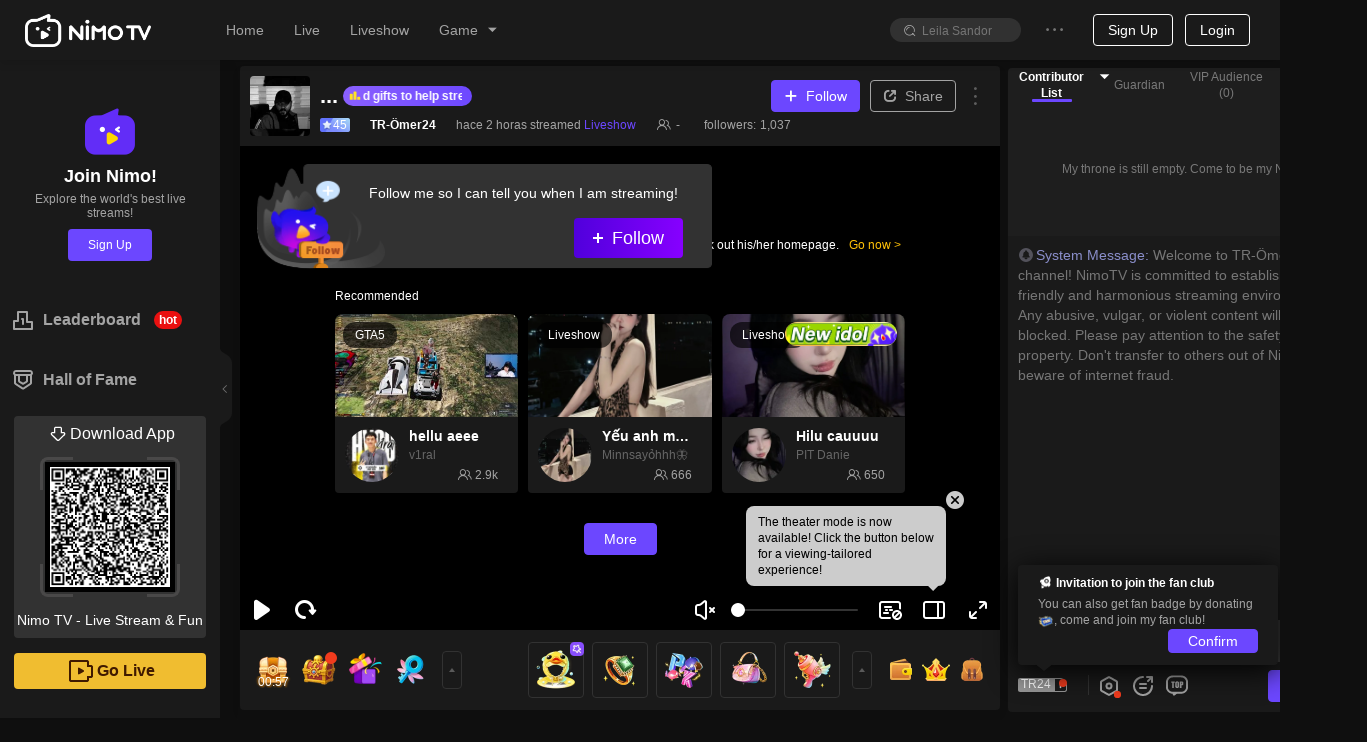

--- FILE ---
content_type: application/javascript; charset=utf-8
request_url: https://m.nimo.tv/nms/multiPages.room.common_index.1b9cbd2f019409aa.js
body_size: 206195
content:
(self.webpackChunknimo_web_frontend=self.webpackChunknimo_web_frontend||[]).push([[2414,8218,10232,11e3,11543,13179,22937,23062,25104,27531,35351,35414,39839,47012,54684,57417,67437,77246,82563,82804,84043,85629,86883,90024,95808,97848,97857],{891:function(t,e,n){"use strict";n.d(e,{TX:function(){return i}});var r,i=function(){try{var t=(r||"function"!=typeof window.BroadcastChannel||(r=new BroadcastChannel("nimo-auth")),r);t&&t.postMessage({type:"update"})}catch(t){}}},1605:function(t,e,n){"use strict";var r=n(866330);n(412100);var i=function(){this.activityId=0,this.status=0,this.directUrl="",this.orderBatchId=""};i.prototype._clone=function(){return new r.A.LotterySwitchView},i.prototype._write=function(t,e,n){t.writeStruct(e,n)},i.prototype._read=function(t,e,n){return t.readStruct(e,!0,n)},i.prototype.writeTo=function(t){t.writeInt32(0,this.activityId),t.writeInt32(1,this.status),t.writeString(2,this.directUrl),t.writeString(3,this.orderBatchId)},i.prototype.readFrom=function(t){this.activityId=t.readInt32(0,!1,this.activityId),this.status=t.readInt32(1,!1,this.status),this.directUrl=t.readString(2,!1,this.directUrl),this.orderBatchId=t.readString(3,!1,this.orderBatchId)},r.A.LotterySwitchView=i,e.A=i},1846:function(t,e,n){"use strict";n.r(e),e.default={namespace:"common_header",loaders:{1025:function(){return n.e(42535).then(n.bind(n,842535))},1028:function(){return n.e(73254).then(n.bind(n,473254))},1033:function(){return n.e(48015).then(n.bind(n,648015))},1041:function(){return n.e(11933).then(n.bind(n,111933))},1049:function(){return n.e(91977).then(n.bind(n,391977))},1054:function(){return n.e(19896).then(n.bind(n,919896))},1055:function(){return n.e(29194).then(n.bind(n,729194))},1057:function(){return n.e(61229).then(n.bind(n,261229))},1066:function(){return n.e(30249).then(n.bind(n,230249))},1081:function(){return n.e(77499).then(n.bind(n,377499))},1124:function(){return n.e(69121).then(n.bind(n,769121))}}}},2357:function(t,e,n){"use strict";var r=n(908153);n(412100),r.A.EPropChannelType={EPROP_CHANNEL_HIDE:-1,EPROP_CHANNEL_ALL:0,EPROP_CHANNEL_ROOM:1,EPROP_CHANNEL_GAME:2,EPROP_CHANNEL_LANG:3}},3418:function(t,e,n){var r=n(419495),i=n(829417);t.exports=function(t,e){return e.length<2?t:r(t,i(e,0,-1))}},4852:function(t,e,n){t.exports=n(150151)(n(943778),"Set")},6587:function(t,e,n){"use strict";n.d(e,{Bh:function(){return r.A},Di:function(){return i}});var r=n(910164);n(572047);var i=function(t){var e;return(null==(e=t.base.meetingInfo)?void 0:e.iMeetingStatus)===1}},8939:function(t,e,n){"use strict";var r=n(572047),i=n(17707),o=n(962868);e.A=function t(t){var e=t.store,n=t.context,a=t.children,s=(0,r.useMemo)(function(){var t=new o.A(e);return t.onStateChange=t.notifyNestedSubs,{store:e,subscription:t}},[e]),c=(0,r.useMemo)(function(){return e.getState()},[e]);(0,r.useEffect)(function(){var t=s.subscription;return t.trySubscribe(),c!==e.getState()&&t.notifyNestedSubs(),function(){t.tryUnsubscribe(),t.onStateChange=null}},[s,c]);var u=n||i.t;return r.createElement(u.Provider,{value:s},a)}},10694:function(t,e,n){"use strict";var r=n(350513),i=n(546640),o=["type"];e.A=function(){var t=arguments.length>0&&void 0!==arguments[0]?arguments[0]:{},e=arguments.length>1?arguments[1]:void 0,n=e.type,a=(0,r.A)(e,o);return n===i.k?null==a?void 0:a.gameList:t}},11058:function(t,e,n){var r=n(923341),i=n(540807),o=n(533802),a=n(71977),s=n(376236),c=n(656350),u=Object.prototype.hasOwnProperty;t.exports=function(t,e){var n=o(t),f=!n&&i(t),l=!n&&!f&&a(t),p=!n&&!f&&!l&&c(t),d=n||f||l||p,v=d?r(t.length,String):[],y=v.length;for(var m in t)(e||u.call(t,m))&&!(d&&("length"==m||l&&("offset"==m||"parent"==m)||p&&("buffer"==m||"byteLength"==m||"byteOffset"==m)||s(m,y)))&&v.push(m);return v}},13285:function(t,e,n){var r=n(440877);t.exports=Object("z").propertyIsEnumerable(0)?Object:function(t){return"String"==r(t)?t.split(""):Object(t)}},14387:function(t,e,n){"use strict";var r=n(908153),i=n(412100),o=n.n(i);n(475372),n(193860),n(195585),n(514589),n(490230),n(357937),n(282216),n(235945);var a=function(){this.vChatMsgEffect=new(o()).Vector(new r.A.ChatMsgEffect),this.vBigAnimEffect=new(o()).Vector(new r.A.BigAnimEffect),this.vMainAnimEffect=new(o()).Vector(new r.A.MainAnimEffect),this.vChatBannerEffect=new(o()).Vector(new r.A.ChatBannerEffect),this.vBulletMsgEffect=new(o()).Vector(new r.A.BulletMsgEffect),this.vWorldBannerEffect=new(o()).Vector(new r.A.WorldBannerEffect),this.vStickerEffect=new(o()).Vector(new r.A.StickerEffect),this.vNewBigAnimEffect=new(o()).Vector(new r.A.BigAnimEffect),this.vNewWorldBannerEffect=new(o()).Vector(new r.A.WorldBannerEffect),this.vARStickerEffect=new(o()).Vector(new r.A.ARStickerEffect)};a.prototype._clone=function(){return new r.A.GiftEffect},a.prototype._write=function(t,e,n){t.writeStruct(e,n)},a.prototype._read=function(t,e,n){return t.readStruct(e,!0,n)},a.prototype.writeTo=function(t){t.writeVector(0,this.vChatMsgEffect),t.writeVector(1,this.vBigAnimEffect),t.writeVector(2,this.vMainAnimEffect),t.writeVector(3,this.vChatBannerEffect),t.writeVector(4,this.vBulletMsgEffect),t.writeVector(5,this.vWorldBannerEffect),t.writeVector(6,this.vStickerEffect),t.writeVector(7,this.vNewBigAnimEffect),t.writeVector(8,this.vNewWorldBannerEffect),t.writeVector(9,this.vARStickerEffect)},a.prototype.readFrom=function(t){this.vChatMsgEffect=t.readVector(0,!1,this.vChatMsgEffect),this.vBigAnimEffect=t.readVector(1,!1,this.vBigAnimEffect),this.vMainAnimEffect=t.readVector(2,!1,this.vMainAnimEffect),this.vChatBannerEffect=t.readVector(3,!1,this.vChatBannerEffect),this.vBulletMsgEffect=t.readVector(4,!1,this.vBulletMsgEffect),this.vWorldBannerEffect=t.readVector(5,!1,this.vWorldBannerEffect),this.vStickerEffect=t.readVector(6,!1,this.vStickerEffect),this.vNewBigAnimEffect=t.readVector(7,!1,this.vNewBigAnimEffect),this.vNewWorldBannerEffect=t.readVector(8,!1,this.vNewWorldBannerEffect),this.vARStickerEffect=t.readVector(9,!1,this.vARStickerEffect)},r.A.GiftEffect=a},14475:function(t,e,n){"use strict";var r=n(908153),i=n(412100),o=n.n(i);n(859812),n(952180);var a=function(){this.iCode=0,this.vGift=new(o()).Vector(new r.A.GiftConfig),this.mSpecialGift=new(o()).Map(new(o()).INT32,new(o()).Vector(new r.A.SpecialGiftItem)),this.vGiftChannelPriority=new(o()).Vector(new(o()).INT32)};a.prototype._clone=function(){return new r.A.GetGiftListByIdRsp},a.prototype._write=function(t,e,n){t.writeStruct(e,n)},a.prototype._read=function(t,e,n){return t.readStruct(e,!0,n)},a.prototype.writeTo=function(t){t.writeInt32(0,this.iCode),t.writeVector(1,this.vGift),t.writeMap(2,this.mSpecialGift),t.writeVector(3,this.vGiftChannelPriority)},a.prototype.readFrom=function(t){this.iCode=t.readInt32(0,!1,this.iCode),this.vGift=t.readVector(1,!1,this.vGift),this.mSpecialGift=t.readMap(2,!1,this.mSpecialGift),this.vGiftChannelPriority=t.readVector(3,!1,this.vGiftChannelPriority)},r.A.GetGiftListByIdRsp=a,e.A=a},14511:function(t,e,n){var r=n(177366);function i(t,e){if("function"!=typeof t||null!=e&&"function"!=typeof e)throw TypeError("Expected a function");var n=function(){var r=arguments,i=e?e.apply(this,r):r[0],o=n.cache;if(o.has(i))return o.get(i);var a=t.apply(this,r);return n.cache=o.set(i,a)||o,a};return n.cache=new(i.Cache||r),n}i.Cache=r,t.exports=i},16124:function(t,e,n){t.exports={default:n(573266),__esModule:!0}},17707:function(t,e,n){"use strict";n.d(e,{t:function(){return r}});var r=n(572047).createContext(null)},19746:function(t,e){"use strict";e.A={kTLoginReq:100,kTLoginRsp:101,kTLogoutReq:102,kTLogoutRsp:103,kTSubReq:104,kTSubRsp:105,kTUnsubReq:106,kTUnsubRsp:107,kTHeartBeatReq:108,kTHeartBeatRsp:109,kTUnbindGuidReq:201,kTUnbindGuidRsp:202,kTUpMsg:300,kTDownMsg:301}},24604:function(t,e,n){var r=n(153979);r(r.S,"Math",{clz32:function(t){return(t>>>=0)?31-Math.floor(Math.log(t+.5)*Math.LOG2E):32}})},25523:function(t){var e;e=window,t.exports=function(){var t=[function(t,e,n){"use strict";function r(t){return!t||!/\S/.test(t)||"undefined"===t||"null"===t}function i(t){for(var e=document.cookie.split("; "),n=0;n<e.length;n++){var r=e[n].replace("=","$=").split("$=");try{if(r[0]==t)return decodeURIComponent(r[1])}catch(e){if(r[0]==t)return unescape(r[1])}}return""}function o(t,e){var n,i,o,s;try{r(a(t))||function(t){try{localStorage.removeItem(t)}catch(t){console.log(t)}}(t),"string"==typeof e?window.localStorage.setItem(t,e):window.localStorage.setItem(t,JSON.stringify(e))}catch(a){console.log("e:"+a),o=t+"="+encodeURIComponent(n=JSON.stringify(e)),(s=new Date).setTime(s.getTime()+3600*(i||8)*1e3),o+="; expires="+s.toUTCString(),r(location.port)&&(o+="; domain="+document.domain),o+="; path=/",document.cookie=o}}function a(t){try{return JSON.parse(localStorage.getItem(t))||JSON.parse(i(t)||null)}catch(e){return r(i(t))?(console.log("e:"+e),null):JSON.parse(i(t)||null)}}n.r(e);var s="https://wsapi-ab.nimo.tv",c="https://cdnws.api.huya.com",u="https://testws.va.huya.com";function f(t,e,n){return new Promise(function(r,i){var a=t.platform,f=t.businessId,l=t.uid,p=t.guid,d=t.env,v=t.variable;isNaN(Number(l))&&i("Illegal uid format, requires int uid");var y={tReq:{lUid:Number(l),sUA:"".concat(a,"&1.0.0&store"),sGuid:p,mpVariable:v,sAppId:f}},m=function(){if(void 0!==window.XMLHttpRequest)return new XMLHttpRequest;if(void 0!==window.ActiveXObject){if("string"!=typeof arguments.callee.activeXString)for(var t=["MSXML2.XMLHttp.6.0","Msxml2.XMLHttp.5.0","Msxml2.XMLHttp.4.0","MSXML2.XMLHttp.3.0",,"Msxml2.XMLHttp","MSXML2.XMLHttp"],e=0,n=t.length;e<n;e++)try{var r=new window.ActiveXObject(t[e]);return arguments.callee.activeXString=t[e],r}catch(t){throw console.warn("do not support XHR"),Error(t)}return new window.ActiveXObject(arguments.callee.activeXString)}throw Error("No XHR object available")}();m.open("POST","".concat(d?u:"huya"===f?c:s,"?json_func=getConfig")),m.timeout=3e3,m.ontimeout=function(){i("timed out")},m.onerror=function(t){i(t)},m.onload=function(){try{this.response||i("abtestconfig fetch fail");var t=JSON.parse(this.response).tRsp;if(200!=this.status&&304!=this.status)return void i("请求异常");var a=t.mpConfig,s=t.mpExperiment,c=[];for(var u in s)c.push("".concat(u,".").concat(s[u]));n[e]=Object.assign({},{mpExperiment:c.join(","),mpConfig:a}),o("AB_SRE_CONFIGS",n),r(n[e]||{})}catch(t){i(t)}},m.send(JSON.stringify(y))})}function l(t,e,n){var r=t.platform,i=t.businessId,o=t.uid,a=t.guid,f=t.env,l=t.variable;isNaN(Number(o))&&reject("Illegal uid format, requires int uid");var p={tReq:{lUid:Number(o),sUA:"".concat(r,"&1.0.0&store"),sGuid:a,mpVariable:l,sAppId:i}};return new Promise(function(t,r){wx.request({url:"".concat(f?u:"huya"===i?c:s,"?json_func=getConfig"),data:p,method:"GET",success:function(i){try{i||r("abtestconfig fetch fail");var o=i.data.tRsp;if(200!=i.statusCode&&304!=i.statusCode)return void r("请求异常");var a=o.mpConfig,s=o.mpExperiment,c=[];for(var u in s)c.push("".concat(u,".").concat(s[u]));n[e]=Object.assign({},{mpExperiment:c.join(","),mpConfig:a}),wx.setStorage({key:"AB_SRE_CONFIGS",data:n}),t(n[e]||{})}catch(t){r(t)}},fail:function(t){r(t)}})})}function p(t,e){for(var n=0;n<e.length;n++){var r=e[n];r.enumerable=r.enumerable||!1,r.configurable=!0,"value"in r&&(r.writable=!0),Object.defineProperty(t,r.key,r)}}var d=function(){var t,e;function n(t,e){if(function(t,e){if(!(t instanceof e))throw TypeError("Cannot call a class as a function")}(this,n),!t||"[object Object]"!==Object.prototype.toString.call(t))throw Error("the params parameter of getABExtParam must be Object");this.params=t,this.type=e&&e.type?e.type:"web",this.time=e&&e.loopTime&&!isNaN(Number(e.loopTime))&&0!==Number(e.loopTime)?1e3*Number(e.loopTime):6e5,this.timer={},this.startSetInterval()}return t=[{key:"startSetInterval",value:function(){try{var t=this.getConfigAndKey(),e=t.thisKey,n=t.AB_SRE_CONFIGS;"wx"===this.type?l(this.params,e,n):f(this.params,e,n);var r=this;setInterval(function(){"wx"===r.type?l(r.params,e,n):f(r.params,e,n)},this.time)}catch(t){throw Error(t)}}},{key:"getABExtParam",value:function(){try{var t=this.getConfigAndKey(),e=t.thisKey,n=t.AB_SRE_CONFIGS;return"wx"===this.type?l(this.params,e,n):f(this.params,e,n)}catch(t){throw Error(t)}}},{key:"getSyncABExtParam",value:function(){try{var t=this.getConfigAndKey(),e=t.thisKey;return t.AB_SRE_CONFIGS[e]||{}}catch(t){throw Error(t)}}},{key:"getConfigAndKey",value:function(){var t=this.type?this.type:"web",e=this.params,n=e.platform,r=e.businessId,i=e.uid,o=e.variable,s="wx"===t?wx.getStorageSync("AB_SRE_CONFIGS")||{}:a("AB_SRE_CONFIGS")||{},c=n+"_"+r+(i?"_uid_".concat(i):"_no_login_data");if(o||"undefined"!==o)for(var u in o)c+="_".concat(u,"_").concat(o[u]);if(!o||"[object Object]"!==Object.prototype.toString.call(o))throw Error("the variable parameter of params must be Object");return{thisKey:c,AB_SRE_CONFIGS:s}}}],p(n.prototype,t),e&&p(n,e),n}();e.default=d,window.ABTEST=d}],e={};function n(r){if(e[r])return e[r].exports;var i=e[r]={i:r,l:!1,exports:{}};return t[r].call(i.exports,i,i.exports,n),i.l=!0,i.exports}return n.m=t,n.c=e,n.d=function(t,e,r){n.o(t,e)||Object.defineProperty(t,e,{enumerable:!0,get:r})},n.r=function(t){"undefined"!=typeof Symbol&&Symbol.toStringTag&&Object.defineProperty(t,Symbol.toStringTag,{value:"Module"}),Object.defineProperty(t,"__esModule",{value:!0})},n.t=function(t,e){if(1&e&&(t=n(t)),8&e||4&e&&"object"==typeof t&&t&&t.__esModule)return t;var r=Object.create(null);if(n.r(r),Object.defineProperty(r,"default",{enumerable:!0,value:t}),2&e&&"string"!=typeof t)for(var i in t)n.d(r,i,(function(e){return t[e]}).bind(null,i));return r},n.n=function(t){var e=t&&t.__esModule?function(){return t.default}:function(){return t};return n.d(e,"a",e),e},n.o=function(t,e){return Object.prototype.hasOwnProperty.call(t,e)},n.p="",n(n.s=0)}()},28484:function(t,e,n){"use strict";n.d(e,{A:function(){return w}});var r=n(338930),i=n(217031),o=n(673098),a=n.n(o),s=n(572047),c=n(449316),u=n(962868),f=n(286456),l=n(17707),p=[],d=[null,null];function v(t,e){var n=t[1];return[e.payload,n+1]}function y(t,e,n){(0,f.E)(function(){return t.apply(void 0,e)},n)}function m(t,e,n,r,i,o,a){t.current=r,e.current=i,n.current=!1,o.current&&(o.current=null,a())}function _(t,e,n,r,i,o,a,s,c,u){if(t){var f=!1,l=null,p=function(){if(!f){var t,n,p=e.getState();try{t=r(p,i.current)}catch(t){n=t,l=t}n||(l=null),t===o.current?a.current||c():(o.current=t,s.current=t,a.current=!0,u({type:"STORE_UPDATED",payload:{error:n}}))}};return n.onStateChange=p,n.trySubscribe(),p(),function(){if(f=!0,n.tryUnsubscribe(),n.onStateChange=null,l)throw l}}}var g=function(){return[null,0]};function w(t,e){void 0===e&&(e={});var n=e,o=n.getDisplayName,f=void 0===o?function(t){return"ConnectAdvanced("+t+")"}:o,w=n.methodName,I=void 0===w?"connectAdvanced":w,E=n.renderCountProp,S=void 0===E?void 0:E,A=n.shouldHandleStateChanges,b=void 0===A||A,T=n.storeKey,R=void 0===T?"store":T,C=(n.withRef,n.forwardRef),O=void 0!==C&&C,P=n.context,k=void 0===P?l.t:P,N=(0,i.A)(n,["getDisplayName","methodName","renderCountProp","shouldHandleStateChanges","storeKey","withRef","forwardRef","context"]);return function(e){var n=e.displayName||e.name||"Component",o=f(n),l=(0,r.default)({},N,{getDisplayName:f,methodName:I,renderCountProp:S,shouldHandleStateChanges:b,storeKey:R,displayName:o,wrappedComponentName:n,WrappedComponent:e}),w=N.pure;function E(e){return t(e.dispatch,l)}var A=w?s.useMemo:function(t){return t()};function T(t){var n=(0,s.useMemo)(function(){var e=t.forwardedRef,n=(0,i.A)(t,["forwardedRef"]);return[t.context,e,n]},[t]),o=n[0],a=n[1],f=n[2],l=(0,s.useMemo)(function(){return o&&o.Consumer&&(0,c.isContextConsumer)(s.createElement(o.Consumer,null))?o:k},[o,k]),w=(0,s.useContext)(l),I=!!t.store&&!!t.store.getState&&!!t.store.dispatch;w&&w.store;var S=I?t.store:w.store,T=(0,s.useMemo)(function(){return E(S)},[S]),R=(0,s.useMemo)(function(){if(!b)return d;var t=new u.A(S,I?null:w.subscription),e=t.notifyNestedSubs.bind(t);return[t,e]},[S,I,w]),C=R[0],O=R[1],P=(0,s.useMemo)(function(){return I?w:(0,r.default)({},w,{subscription:C})},[I,w,C]),N=(0,s.useReducer)(v,p,g),L=N[0][0],U=N[1];if(L&&L.error)throw L.error;var M=(0,s.useRef)(),D=(0,s.useRef)(f),B=(0,s.useRef)(),j=(0,s.useRef)(!1),x=A(function(){return B.current&&f===D.current?B.current:T(S.getState(),f)},[S,L,f]);y(m,[D,M,j,f,x,B,O]),y(_,[b,S,C,T,D,M,j,B,O,U],[S,C,T]);var G=(0,s.useMemo)(function(){return s.createElement(e,(0,r.default)({},x,{ref:a}))},[a,e,x]);return(0,s.useMemo)(function(){return b?s.createElement(l.Provider,{value:P},G):G},[l,G,P])}var C=w?s.memo(T):T;if(C.WrappedComponent=e,C.displayName=o,O){var P=s.forwardRef(function(t,e){return s.createElement(C,(0,r.default)({},t,{forwardedRef:e}))});return P.displayName=o,P.WrappedComponent=e,a()(P,e)}return a()(C,e)}}},28659:function(t,e,n){"use strict";n.d(e,{$c:function(){return A},$h:function(){return w},AG:function(){return r.AG},DE:function(){return S},DR:function(){return _},G2:function(){return P},IO:function(){return v},J3:function(){return U},JJ:function(){return r.JJ},KA:function(){return r.KA},L6:function(){return r.L6},Lj:function(){return L},Nd:function(){return C},O4:function(){return r.O4},T0:function(){return M},Xo:function(){return r.Xo},Yl:function(){return r.Yl},_R:function(){return r._R},aT:function(){return r.aT},cl:function(){return r.cl},f_:function(){return T},gf:function(){return I},gm:function(){return g},j0:function(){return r.j0},jz:function(){return R},lQ:function(){return N},nd:function(){return k},oJ:function(){return b},pp:function(){return r.pp},su:function(){return O},vx:function(){return l.LO},wb:function(){return y},wf:function(){return m}}),n(338930),n(549895);var r=n(132045),i=n(605134),o=n.n(i),a=n(558299),s=n(122592),c=n(130947),u=n(723067);n(828754);var f=n(863045),l=n(845053),p=n(514971).A,d=a.Ay.log,v=function(t){return t&&1===t},y=function(){var t=arguments.length>0&&void 0!==arguments[0]?arguments[0]:null,e=(0,l.LO)(document.URL),n=null==e||null==(r=e.params)?void 0:r.activity;if(n&&2===+n){var r,i,o=t||(null==(i=window.G_roomBaseInfo)?void 0:i.roomId);if(o){var a="ss_source_anchor_link_roomId=".concat(encodeURI(o),";domain=.").concat(p.cookie_domain,";path=/");document.cookie=a}}},m=function(){var t=arguments.length>0&&void 0!==arguments[0]?arguments[0]:-8,e=new Date;return new Date(e.getTime()-6e4*e.getTimezoneOffset()+36e5*t)},_=function(t){var e=t||{},n=e.alias,r=e._extraParams,i=(t||{}).alise,o=E(t),a=(i=i||n)?"/".concat(i):"/live/".concat(o);return void 0!==r&&(a=(0,l.JT)(a,r)),a},g=function(t){var e=t||{},n=e.alias,r=e._extraParams,i=(t||{}).alise,o=E(t),a=(i=i||n)?"/user/".concat(i):"/user/".concat(o);return void 0!==r&&(a=(0,l.JT)(a,r)),a},w=function(t){var e=_(t);return"".concat(c.cb).concat(e)},I=function t(e){var n=arguments.length>1&&void 0!==arguments[1]?arguments[1]:{};t.queue.forEach(function(t,n){try{t(e,n)}catch(t){console.error(t)}});var r=o().isInNimoApp,i=o().isInNimoPc;if(d("触发roomEnter -> ",{isInNimoApp:r,data:e,opt:n}),r||i||(0,u.q)({from:(null==e?void 0:e._from)||"other_click",traceData:(null==e?void 0:e.traceData)||""}),r){var a=null==e?void 0:e.anchorId,l=null==e?void 0:e.roomId;l&&a&&null!=n&&n.jumpToLiveRoom&&(null==n||n.jumpToLiveRoom({anchorId:a,roomId:l}))}else i&&f.Y.openBrowser?f.Y.openBrowser("".concat(c.cb).concat(_(e))):null!=n&&n.openNewTab||window._IS_POPOUT_?window.open("".concat(c.cb).concat(_(e))):window.isHomeSPA?(window.__clickRoomFrom=(null==e?void 0:e._from)||"other_click",window.__clickRoomTs=k(),s.Ay.push(_(e))):setTimeout(function(){location.href="".concat(c.cb).concat(_(e))},200)};I.queue=[],I.add=function(t){I.queue.push(t)};var E=function(t){return(null==t?void 0:t.roomId)||(null==t?void 0:t.roomID)||(null==t?void 0:t.roomid)||(null==t?void 0:t.id)||(null==t?void 0:t.userId)},S=function(t){return[p.article_domain,p.article_static_domain].indexOf(t)>-1},A=function(t){return[p.s3_static,p.s3_pre_static].includes(t)},b=function(t){return["https://".concat(p.maindomain),"https://".concat(p.wapdomain),"https://".concat(p.dashboarddomain),"https://".concat(p.actdomain),"https://".concat(p.gamedomain)].indexOf(t)>-1},T=function(t){return t>1e3?"".concat(Math.round(t/100)/10,"k"):t},R=function(){var t=((0,l.LO)()||{}).pathArray;return"i"===(void 0===t?[]:t)[0]};function C(t){var e=new Date(t),n=e.getFullYear();return e.setHours(0,0,0,0),e.setFullYear(n+18),e<=new Date}var O=function(t){if(!t||"number"!=typeof t)return null;var e="th";switch(t%10){case 1:e="st";break;case 2:e="nd";break;case 3:e="rd"}return e},P=function(){var t={_direct_:{type:"0"},nimo:{type:"0"},_other_:{type:"1"},google:{type:"2"},yahoo:{type:"2"},bing:{type:"2"},facebook:{type:"3"},youtube:{type:"3"},twitter:{type:"3"},"t.co":{type:"3"},instagram:{type:"3"}},e="_direct_",n="_other_";function r(e){var r=!1,o=!1;return Object.keys(t).forEach(function(n){var i="".concat(n),a=t[n];-1!==e.host.indexOf(i)&&!1===r&&(r=a,o=i)}),{value:r=r||t[n],name:i(o=o||n)}}function i(t){return"t.co"===t?"twitter":t}var o=(0,l.LO)().params,a=(null==o?void 0:o._ss_source)||(null==o?void 0:o._referrer)||!1;if(a){var s=r({host:"_".concat(a)}),c=s.value,u=s.name;return{type:c.type,name:u}}var f=document.referrer||"",p=[],d=n;if(f){var v=f.match(/(http|https):\/\/[\w\d-.]+/);if(v&&v[0]&&v[0].length>0){var y=r({host:"_".concat(v[0])});p=y.value,d=y.name}else p=t[e],d=e}else p=t[e],d=e;return{type:p.type,name:i(d)}},k=function(){return window.performance&&"function"==typeof window.performance.now?Math.floor(performance.now()):Date.now()},N=function(){},L=function(t){return -1===[185,420,208,210,211,263].indexOf(Number(t))},U=function(t){switch(Number(t)){case 185:return"starshow";case 420:return"voice";case 208:case 210:case 211:case 263:return"others";default:return"game"}},M=function(){var t=arguments.length>0&&void 0!==arguments[0]?arguments[0]:0,e=arguments.length>1&&void 0!==arguments[1]?arguments[1]:2;return t>=0&&t<=999?t:t>=1e3&&t<=999999?"".concat((t/1e3).toFixed(e),"K"):t>=1e6?"".concat((t/1e6).toFixed(e),"M"):t}},29200:function(t,e,n){"use strict";n(71670);var r,i=n(213007),o=n(161684),a=n(964348),s=n(745091),c=n(888342),u=n(852701),f=n(998213),l=n(698416),p=n(721060),d=n(934957),v=n(132722),y=n(132405);function m(t,e,n){return e=(0,s.default)(e),(0,a.default)(t,_()?Reflect.construct(e,n||[],(0,s.default)(t).constructor):e.apply(t,n))}function _(){try{var t=!Boolean.prototype.valueOf.call(Reflect.construct(Boolean,[],function(){}))}catch(t){}return(_=function(){return!!t})()}e.A=new(r=function(t){function e(){return(0,i.default)(this,e),m(this,e,arguments)}return(0,c.default)(e,t),(0,o.default)(e,[{key:"getUserInfo",value:function(t,e,n){var r=new f.A;return r.lRoomId=t,r.lUserId=e,void 0!==n&&(r.iIsMysteryMan=n),this.setUserId(r.user),this.fetch("getUserInfo",r,l.A).then(function(){var t=arguments.length>0&&void 0!==arguments[0]?arguments[0]:{};return t.tUserInfo})}},{key:"getUserBlockStatus",value:function(t){var e=new p.A;return(this.setUserId(e.tUser),e.lAUid=e.tUser.lUid,e.lBUid=t,e.lAUid)?this.fetch("getUserBlockStatus",e,d.A,{prefix:"xyzui"}):Promise.resolve(new d.A)}}])}(v.Ay),(0,u.A)(r.prototype,"getUserInfo",[y.A],Object.getOwnPropertyDescriptor(r.prototype,"getUserInfo"),r.prototype),(0,u.A)(r.prototype,"getUserBlockStatus",[y.A],Object.getOwnPropertyDescriptor(r.prototype,"getUserBlockStatus"),r.prototype),r)},31766:function(t,e,n){"use strict";n.d(e,{A:function(){return R}});var r=n(160301),i=n(338930),o=n(572047),a=n(94685),s=n(338931),c=n.n(s),u=n(952822),f=n(59584);n(71670);var l=n(350513),p=n(213007),d=n(161684),v=n(964348),y=n(745091),m=n(888342),_=n(960903),g=["prefixCls","type","autoFocus","actionFn","closeModal","children","buttonComponent"];function w(t,e,n){return e=(0,y.default)(e),(0,v.default)(t,I()?Reflect.construct(e,n||[],(0,y.default)(t).constructor):e.apply(t,n))}function I(){try{var t=!Boolean.prototype.valueOf.call(Reflect.construct(Boolean,[],function(){}))}catch(t){}return(I=function(){return!!t})()}var E=function(t){function e(t){var n;return(0,p.default)(this,e),n=w(this,e,[t]),(0,r.default)(n,"onClick",function(){var t,e=n.props,r=e.actionFn,i=e.closeModal;r?(r.length?t=r(i):(t=r())||i(),t&&t.then&&(n.setState({loading:!0}),t.then(function(){i.apply(void 0,arguments)},function(){n.setState({loading:!1})}))):i()}),n.state={loading:!1},n}return(0,m.default)(e,t),(0,d.default)(e,[{key:"render",value:function(){var t=this.props,e=(t.prefixCls,t.type),n=(t.autoFocus,t.actionFn,t.closeModal,t.children),r=t.buttonComponent,a=(0,l.A)(t,g),s=this.state.loading;return o.createElement(r,(0,i.default)({},a,{type:e,onClick:this.onClick,loading:s,size:"large"}),n)}}])}(o.Component);function S(t,e){var n=Object.keys(t);if(Object.getOwnPropertySymbols){var r=Object.getOwnPropertySymbols(t);e&&(r=r.filter(function(e){return Object.getOwnPropertyDescriptor(t,e).enumerable})),n.push.apply(n,r)}return n}function A(t){for(var e=1;e<arguments.length;e++){var n=null!=arguments[e]?arguments[e]:{};e%2?S(Object(n),!0).forEach(function(e){(0,r.default)(t,e,n[e])}):Object.getOwnPropertyDescriptors?Object.defineProperties(t,Object.getOwnPropertyDescriptors(n)):S(Object(n)).forEach(function(e){Object.defineProperty(t,e,Object.getOwnPropertyDescriptor(n,e))})}return t}(0,r.default)(E,"defaultProps",{prefixCls:"nimo-modal-action-button",buttonComponent:_.A});var b=function(t){var e=t.onCancel,n=t.onOk,r=t.okButtonProps,a=t.centered,s=t.close,l=t.zIndex,p=t.afterClose,d=t.visible,v=t.keyboard,y=t.getContainer,m=t.wrapClassName,_=t.closeIcon,g=t.removeHidden,w=t.closable,I=t.buttonComponent,S=t.useModalTitle,A=t.contentLength,b=t.primaryButtonFirst,T=t.showCloseIcon,R=t.iconType||"question-circle",C=t.okType||"secondary",O=t.cancelType||"assistant",P=t.prefixCls||"nimo-confirm",k=!("okCancel"in t)||t.okCancel,N=t.width||416,L=t.style||{},U=void 0===t.mask||t.mask,M=void 0!==t.maskClosable&&t.maskClosable,D=void 0===t.maskStyle?{}:t.maskStyle,B=t.okText||k,j=t.cancelText,x=c()(P,"".concat(P,"-").concat(t.type),"".concat(P,"__").concat(A),t.className),G=o.createElement(E,(0,i.default)({},r,{type:C,actionFn:n,closeModal:s,autoFocus:!0,buttonComponent:I,key:"1"}),B),F=k&&o.createElement(E,{type:O,actionFn:e,closeModal:s,buttonComponent:I,key:"2"},j);return o.createElement(f.A,{className:x,wrapClassName:m,onCancel:function(){s({triggerCancel:!0})},visible:d,getContainer:y,title:S?t.title:"",transitionName:"zoom",footer:"",maskTransitionName:"fade",maskClosable:M,maskStyle:D,mask:U,style:L,width:N,zIndex:l,afterClose:p,keyboard:v,closeIcon:_,centered:void 0===a||a,removeHidden:g,closable:w},o.createElement("div",{className:"".concat(P,"-body-wrapper")},o.createElement("div",{className:"".concat(P,"-body ").concat(P,"-body__").concat(A)},!S&&t.title?o.createElement(o.Fragment,null,o.createElement(u.A,{type:R}),o.createElement("span",{className:"".concat(P,"-title")},t.title)):null,T&&o.createElement("span",{className:"".concat(P,"-close"),onClick:s}),t.content?o.createElement("div",{className:"".concat(P,"-content ").concat(P,"-content__").concat(A)},t.content):null),o.createElement("div",{className:"".concat(P,"-btns")},b?[G,F]:[F,G])))};b.defaultProps={contentLength:"long"};var T=!1;function R(t){var e=document.createElement("div");t.getContainer?t.getContainer().appendChild(e):(t.getContainer=function(){return document.body},document.body.appendChild(e));var n=A(A({},t),{},{close:r,visible:!0});function r(){for(var t=arguments.length,e=Array(t),r=0;r<t;r++)e[r]=arguments[r];c(A(A({},n),{},{visible:!1,afterClose:s.bind.apply(s,[this].concat(e))}))}function i(t){c(n=A(A({},n),{},{visible:!0},t))}function s(){a.unmountComponentAtNode(e)&&e.parentNode&&e.parentNode.removeChild(e);for(var t,r=arguments.length,i=Array(r),o=0;o<r;o++)i[o]=arguments[o];var s=i&&i.length&&i.some(function(t){return t&&t.triggerCancel});n.onCancel&&s&&(t=n).onCancel.apply(t,i)}function c(t){var n=t.visible,r=t.onClose,i=!1;n!==T&&(!1===n&&(i=!0),T=n),a.render(o.createElement(b,t),e,function(){i&&"function"==typeof r&&r()})}return c(n),{destroy:r,update:i,getVisible:function(){return T}}}},32615:function(t,e,n){var r=n(221764);t.exports=function(t){return r(t)?void 0:t}},34198:function(t,e,n){"use strict";var r=n(908153);n(412100);var i=function(){this.iLevel=0,this.iLangID=0};i.prototype._clone=function(){return new r.A.AnchorPrivilegeConfigReq},i.prototype._write=function(t,e,n){t.writeStruct(e,n)},i.prototype._read=function(t,e,n){return t.readStruct(e,!0,n)},i.prototype.writeTo=function(t){t.writeInt32(0,this.iLevel),t.writeInt32(1,this.iLangID)},i.prototype.readFrom=function(t){this.iLevel=t.readInt32(0,!1,this.iLevel),this.iLangID=t.readInt32(1,!1,this.iLangID)},r.A.AnchorPrivilegeConfigReq=i,e.A=i},35142:function(t,e,n){"use strict";var r;e.A=void 0,e.A=(0,((r=n(702123))&&r.__esModule?r:{default:r}).default)("local")},35708:function(t,e,n){t.exports=n(96978)(4610)},40063:function(t,e,n){"use strict";var r=n(908153);n(412100);var i=function(){this.iPropId=0};i.prototype._clone=function(){return new r.A.QuickPropItem},i.prototype._write=function(t,e,n){t.writeStruct(e,n)},i.prototype._read=function(t,e,n){return t.readStruct(e,!0,n)},i.prototype.writeTo=function(t){t.writeInt32(0,this.iPropId)},i.prototype.readFrom=function(t){this.iPropId=t.readInt32(0,!1,this.iPropId)},r.A.QuickPropItem=i},41781:function(t,e,n){"use strict";var r=n(908153);n(412100),n(895890),n(297228);var i=function(){this.tLiveInfo=new r.A.LiveInfo,this.tLiveSet=new r.A.LiveSetting};i.prototype._clone=function(){return new r.A.LiveBeginNotice},i.prototype._write=function(t,e,n){t.writeStruct(e,n)},i.prototype._read=function(t,e,n){return t.readStruct(e,!0,n)},i.prototype.writeTo=function(t){t.writeStruct(0,this.tLiveInfo),t.writeStruct(1,this.tLiveSet)},i.prototype.readFrom=function(t){this.tLiveInfo=t.readStruct(0,!1,this.tLiveInfo),this.tLiveSet=t.readStruct(1,!1,this.tLiveSet)},r.A.LiveBeginNotice=i,e.A=i},42164:function(t,e,n){var r=n(450151),i=1/0;t.exports=function(t){if("string"==typeof t||r(t))return t;var e=t+"";return"0"==e&&1/t==-i?"-0":e}},45611:function(t){t.exports=function(t,e){for(var n=-1,r=null==t?0:t.length,i=Array(r);++n<r;)i[n]=e(t[n],n,t);return i}},46351:function(t,e,n){"use strict";n.d(e,{A:function(){return Y}});var r=n(532682),i=n(534029),o=n(468775),a=n(742739),s=n(86564),c=n(480615),u=n(572047),f=n(488837),l=n.n(f);function p(t){var e=[];return u.Children.forEach(t,function(t){e.push(t)}),e}function d(t,e){var n=null;return t&&t.forEach(function(t){!n&&t&&t.key===e&&(n=t)}),n}function v(t,e,n){var r=null;return t&&t.forEach(function(t){if(t&&t.key===e&&t.props[n]){if(r)throw Error("two child with same key for <rc-animate> children");r=t}}),r}function y(t,e,n){var r=t.length===e.length;return r&&t.forEach(function(t,i){var o=e[i];t&&o&&(t&&!o||!t&&o||t.key!==o.key?r=!1:n&&t.props[n]!==o.props[n]&&(r=!1))}),r}function m(t,e){var n=[],r={},i=[];return t.forEach(function(t){t&&d(e,t.key)?i.length&&(r[t.key]=i,i=[]):i.push(t)}),e.forEach(function(t){t&&Object.prototype.hasOwnProperty.call(r,t.key)&&(n=n.concat(r[t.key])),n.push(t)}),n=n.concat(i)}var _=n(94685),g=n(380362),w={transitionstart:{transition:"transitionstart",WebkitTransition:"webkitTransitionStart",MozTransition:"mozTransitionStart",OTransition:"oTransitionStart",msTransition:"MSTransitionStart"},animationstart:{animation:"animationstart",WebkitAnimation:"webkitAnimationStart",MozAnimation:"mozAnimationStart",OAnimation:"oAnimationStart",msAnimation:"MSAnimationStart"}},I={transitionend:{transition:"transitionend",WebkitTransition:"webkitTransitionEnd",MozTransition:"mozTransitionEnd",OTransition:"oTransitionEnd",msTransition:"MSTransitionEnd"},animationend:{animation:"animationend",WebkitAnimation:"webkitAnimationEnd",MozAnimation:"mozAnimationEnd",OAnimation:"oAnimationEnd",msAnimation:"MSAnimationEnd"}},E=[],S=[];function A(){var t=document.createElement("div").style;function e(e,n){for(var r in e)if(e.hasOwnProperty(r)){var i=e[r];for(var o in i)if(o in t){n.push(i[o]);break}}}"AnimationEvent"in window||(delete w.animationstart.animation,delete I.animationend.animation),"TransitionEvent"in window||(delete w.transitionstart.transition,delete I.transitionend.transition),e(w,E),e(I,S)}function b(t,e,n){t.addEventListener(e,n,!1)}function T(t,e,n){t.removeEventListener(e,n,!1)}"undefined"!=typeof window&&"undefined"!=typeof document&&A();var R={endEvents:S,addEndEventListener:function(t,e){if(0===S.length)return void window.setTimeout(e,0);S.forEach(function(n){b(t,n,e)})},removeEndEventListener:function(t,e){0!==S.length&&S.forEach(function(n){T(t,n,e)})}},C=n(447487),O=n.n(C),P=0!==R.endEvents.length,k=["Webkit","Moz","O","ms"],N=["-webkit-","-moz-","-o-","ms-",""];function L(t,e){for(var n=window.getComputedStyle(t,null),r="",i=0;i<N.length&&!(r=n.getPropertyValue(N[i]+e));i++);return r}function U(t){if(P){var e=parseFloat(L(t,"transition-delay"))||0,n=parseFloat(L(t,"transition-duration"))||0,r=parseFloat(L(t,"animation-delay"))||0,i=Math.max(n+e,(parseFloat(L(t,"animation-duration"))||0)+r);t.rcEndAnimTimeout=setTimeout(function(){t.rcEndAnimTimeout=null,t.rcEndListener&&t.rcEndListener()},1e3*i+200)}}function M(t){t.rcEndAnimTimeout&&(clearTimeout(t.rcEndAnimTimeout),t.rcEndAnimTimeout=null)}var D=function(t,e,n){var r=(void 0===e?"undefined":(0,g.default)(e))==="object",i=r?e.name:e,o=r?e.active:e+"-active",a=n,s=void 0,c=void 0,u=O()(t);return n&&"[object Object]"===Object.prototype.toString.call(n)&&(a=n.end,s=n.start,c=n.active),t.rcEndListener&&t.rcEndListener(),t.rcEndListener=function(e){(!e||e.target===t)&&(t.rcAnimTimeout&&(clearTimeout(t.rcAnimTimeout),t.rcAnimTimeout=null),M(t),u.remove(i),u.remove(o),R.removeEndEventListener(t,t.rcEndListener),t.rcEndListener=null,a&&a())},R.addEndEventListener(t,t.rcEndListener),s&&s(),u.add(i),t.rcAnimTimeout=setTimeout(function(){t.rcAnimTimeout=null,u.add(o),c&&setTimeout(c,0),U(t)},30),{stop:function(){t.rcEndListener&&t.rcEndListener()}}};D.style=function(t,e,n){t.rcEndListener&&t.rcEndListener(),t.rcEndListener=function(e){(!e||e.target===t)&&(t.rcAnimTimeout&&(clearTimeout(t.rcAnimTimeout),t.rcAnimTimeout=null),M(t),R.removeEndEventListener(t,t.rcEndListener),t.rcEndListener=null,n&&n())},R.addEndEventListener(t,t.rcEndListener),t.rcAnimTimeout=setTimeout(function(){for(var n in e)e.hasOwnProperty(n)&&(t.style[n]=e[n]);t.rcAnimTimeout=null,U(t)},0)},D.setTransition=function(t,e,n){var r=e,i=n;void 0===n&&(i=r,r=""),r=r||"",k.forEach(function(e){t.style[e+"Transition"+r]=i})},D.isCssAnimationSupported=P;var B={isAppearSupported:function(t){return t.transitionName&&t.transitionAppear||t.animation.appear},isEnterSupported:function(t){return t.transitionName&&t.transitionEnter||t.animation.enter},isLeaveSupported:function(t){return t.transitionName&&t.transitionLeave||t.animation.leave},allowAppearCallback:function(t){return t.transitionAppear||t.animation.appear},allowEnterCallback:function(t){return t.transitionEnter||t.animation.enter},allowLeaveCallback:function(t){return t.transitionLeave||t.animation.leave}},j={enter:"transitionEnter",appear:"transitionAppear",leave:"transitionLeave"},x=function(t){function e(){return(0,o.default)(this,e),(0,s.default)(this,(e.__proto__||Object.getPrototypeOf(e)).apply(this,arguments))}return(0,c.default)(e,t),(0,a.default)(e,[{key:"componentWillUnmount",value:function(){this.stop()}},{key:"componentWillEnter",value:function(t){B.isEnterSupported(this.props)?this.transition("enter",t):t()}},{key:"componentWillAppear",value:function(t){B.isAppearSupported(this.props)?this.transition("appear",t):t()}},{key:"componentWillLeave",value:function(t){B.isLeaveSupported(this.props)?this.transition("leave",t):t()}},{key:"transition",value:function(t,e){var n=this,r=_.findDOMNode(this),i=this.props,o=i.transitionName,a="object"==typeof o;this.stop();var s=function(){n.stopper=null,e()};if((P||!i.animation[t])&&o&&i[j[t]]){var c=a?o[t]:o+"-"+t,u=c+"-active";a&&o[t+"Active"]&&(u=o[t+"Active"]),this.stopper=D(r,{name:c,active:u},s)}else this.stopper=i.animation[t](r,s)}},{key:"stop",value:function(){var t=this.stopper;t&&(this.stopper=null,t.stop())}},{key:"render",value:function(){return this.props.children}}]),e}(u.Component);x.propTypes={children:l().any,animation:l().any,transitionName:l().any};var G="rc_animate_"+Date.now();function F(t){var e=t.children;return u.isValidElement(e)&&!e.key?u.cloneElement(e,{key:G}):e}function V(){}var W=function(t){function e(t){(0,o.default)(this,e);var n=(0,s.default)(this,(e.__proto__||Object.getPrototypeOf(e)).call(this,t));return H.call(n),n.currentlyAnimatingKeys={},n.keysToEnter=[],n.keysToLeave=[],n.state={children:p(F(t))},n.childrenRefs={},n}return(0,c.default)(e,t),(0,a.default)(e,[{key:"componentDidMount",value:function(){var t=this,e=this.props.showProp,n=this.state.children;e&&(n=n.filter(function(t){return!!t.props[e]})),n.forEach(function(e){e&&t.performAppear(e.key)})}},{key:"componentWillReceiveProps",value:function(t){var e=this;this.nextProps=t;var n=p(F(t)),r=this.props;r.exclusive&&Object.keys(this.currentlyAnimatingKeys).forEach(function(t){e.stop(t)});var o=r.showProp,a=this.currentlyAnimatingKeys,s=r.exclusive?p(F(r)):this.state.children,c=[];o?(s.forEach(function(t){var e=t&&d(n,t.key),r=void 0;(r=e&&e.props[o]||!t.props[o]?e:u.cloneElement(e||t,(0,i.default)({},o,!0)))&&c.push(r)}),n.forEach(function(t){t&&d(s,t.key)||c.push(t)})):c=m(s,n),this.setState({children:c}),n.forEach(function(t){var n=t&&t.key;if(!t||!a[n]){var r=t&&d(s,n);if(o){var i=t.props[o];r?!v(s,n,o)&&i&&e.keysToEnter.push(n):i&&e.keysToEnter.push(n)}else r||e.keysToEnter.push(n)}}),s.forEach(function(t){var r=t&&t.key;if(!t||!a[r]){var i=t&&d(n,r);if(o){var s=t.props[o];i?!v(n,r,o)&&s&&e.keysToLeave.push(r):s&&e.keysToLeave.push(r)}else i||e.keysToLeave.push(r)}})}},{key:"componentDidUpdate",value:function(){var t=this.keysToEnter;this.keysToEnter=[],t.forEach(this.performEnter);var e=this.keysToLeave;this.keysToLeave=[],e.forEach(this.performLeave)}},{key:"isValidChildByKey",value:function(t,e){var n=this.props.showProp;return n?v(t,e,n):d(t,e)}},{key:"stop",value:function(t){delete this.currentlyAnimatingKeys[t];var e=this.childrenRefs[t];e&&e.stop()}},{key:"render",value:function(){var t=this,e=this.props;this.nextProps=e;var n=this.state.children,i=null;n&&(i=n.map(function(n){if(null==n)return n;if(!n.key)throw Error("must set key for <rc-animate> children");return u.createElement(x,{key:n.key,ref:function(e){t.childrenRefs[n.key]=e},animation:e.animation,transitionName:e.transitionName,transitionEnter:e.transitionEnter,transitionAppear:e.transitionAppear,transitionLeave:e.transitionLeave},n)}));var o=e.component;if(o){var a=e;return"string"==typeof o&&(a=(0,r.default)({className:e.className,style:e.style},e.componentProps)),u.createElement(o,a,i)}return i[0]||null}}]),e}(u.Component);W.isAnimate=!0,W.propTypes={className:l().string,style:l().object,component:l().any,componentProps:l().object,animation:l().object,transitionName:l().oneOfType([l().string,l().object]),transitionEnter:l().bool,transitionAppear:l().bool,exclusive:l().bool,transitionLeave:l().bool,onEnd:l().func,onEnter:l().func,onLeave:l().func,onAppear:l().func,showProp:l().string,children:l().node},W.defaultProps={animation:{},component:"span",componentProps:{},transitionEnter:!0,transitionLeave:!0,transitionAppear:!1,onEnd:V,onEnter:V,onLeave:V,onAppear:V};var H=function(){var t=this;this.performEnter=function(e){t.childrenRefs[e]&&(t.currentlyAnimatingKeys[e]=!0,t.childrenRefs[e].componentWillEnter(t.handleDoneAdding.bind(t,e,"enter")))},this.performAppear=function(e){t.childrenRefs[e]&&(t.currentlyAnimatingKeys[e]=!0,t.childrenRefs[e].componentWillAppear(t.handleDoneAdding.bind(t,e,"appear")))},this.handleDoneAdding=function(e,n){var r=t.props;if(delete t.currentlyAnimatingKeys[e],!r.exclusive||r===t.nextProps){var i=p(F(r));t.isValidChildByKey(i,e)?"appear"===n?B.allowAppearCallback(r)&&(r.onAppear(e),r.onEnd(e,!0)):B.allowEnterCallback(r)&&(r.onEnter(e),r.onEnd(e,!0)):t.performLeave(e)}},this.performLeave=function(e){t.childrenRefs[e]&&(t.currentlyAnimatingKeys[e]=!0,t.childrenRefs[e].componentWillLeave(t.handleDoneLeaving.bind(t,e)))},this.handleDoneLeaving=function(e){var n=t.props;if(delete t.currentlyAnimatingKeys[e],!n.exclusive||n===t.nextProps){var r=p(F(n));if(t.isValidChildByKey(r,e))t.performEnter(e);else{var i=function(){B.allowLeaveCallback(n)&&(n.onLeave(e),n.onEnd(e,!1))};y(t.state.children,r,n.showProp)?i():t.setState({children:r},i)}}}},Y=function(t){var e=t.prototype;if(!e||!e.isReactComponent)throw Error("Can only polyfill class components");return"function"==typeof e.componentWillReceiveProps&&u.Profiler&&(e.UNSAFE_componentWillReceiveProps=e.componentWillReceiveProps,delete e.componentWillReceiveProps),t}(W)},48015:function(t,e,n){var r=n(522639);t.exports=function(t){return null==t?"":r(t)}},50171:function(t,e,n){"use strict";n.d(e,{DM:function(){return l},B1:function(){return p},NB:function(){return u.N}}),n(160301),n(93970),n(775948);var r=n(28659),i=n(514971),o=function(){var t=document.cookie.match(/(^| )_nm_referrer=([^;]*)(;|$)/);if(null!=t)try{return decodeURIComponent(t[2])}catch(t){}return""},a=function(t){if(t){var e=(0,r.vx)(t).host;if(!new RegExp("\\b".concat(i.A.cookie_domain.replace(".","\\."),"$")).test(e)&&e)return e}return""},s=n(408586),c=n(978442);n(266538);var u=n(343014),f=function(t){try{return JSON.parse(t)}catch(t){}return null},l=function(){if((0,c.Ze)())return"share-link";var t=s.dZ.get("roomenterinfo"),e=t?f(t):null;return(t&&s.dZ.remove("roomenterinfo"),e)?(!e.url||e.url&&e.url===location.href)&&e.from||"other_click":a(document.referrer)||a(o())?"third-party":"other_click"},p=function(){var t=s.dZ.get("roomenterTraceData"),e=t?f(t):null;return t&&s.dZ.remove("roomenterTraceData"),e&&e.traceData||""}},53013:function(t,e,n){"use strict";var r=n(295895),i=n(213007),o=n(161684),a=n(964348),s=n(745091),c=n(564745),u=n(888342),f=n(160301),l=n(692428),p=n(950878),d=n(381858);function v(t,e){var n=Object.keys(t);if(Object.getOwnPropertySymbols){var r=Object.getOwnPropertySymbols(t);e&&(r=r.filter(function(e){return Object.getOwnPropertyDescriptor(t,e).enumerable})),n.push.apply(n,r)}return n}function y(t){for(var e=1;e<arguments.length;e++){var n=null!=arguments[e]?arguments[e]:{};e%2?v(Object(n),!0).forEach(function(e){(0,f.default)(t,e,n[e])}):Object.getOwnPropertyDescriptors?Object.defineProperties(t,Object.getOwnPropertyDescriptors(n)):v(Object(n)).forEach(function(e){Object.defineProperty(t,e,Object.getOwnPropertyDescriptor(n,e))})}return t}function m(t,e,n){return e=(0,s.default)(e),(0,a.default)(t,_()?Reflect.construct(e,n||[],(0,s.default)(t).constructor):e.apply(t,n))}function _(){try{var t=!Boolean.prototype.valueOf.call(Reflect.construct(Boolean,[],function(){}))}catch(t){}return(_=function(){return!!t})()}function g(t,e,n,r){var i=(0,c.A)((0,s.default)(1&r?t.prototype:t),e,n);return 2&r&&"function"==typeof i?function(t){return i.apply(n,t)}:i}e.A=function(t){var e;function n(t){var e;return(0,i.default)(this,n),e=m(this,n),(0,f.default)(e,"_ws",null),e.defaults=y({},t),e.moduleName=t&&t.moduleName||p.mh,e.channel=d.Ix,t&&t.lazyInitSocket?Object.defineProperty(e,"_ws",{get:function(){return e.initWs()},configurable:!0,enumerable:!0}):e._ws=(0,d.Ts)(),e._inited=!1,e}return(0,u.default)(n,t),(0,o.default)(n,[{key:"initWs",value:function(){var t=(0,d.Ts)();return Object.defineProperty(this,"_ws",{configurable:!0,enumerable:!0,value:t,writable:!0}),t}},{key:"init",value:function(t){return(null==t?void 0:t.avoidRepeatSub)===!0&&this.inited||(this.channel.broadcastWithUser=!1,this._updateRuntimeLiveRoom(t),this._subscribeChannelTopic(t),this.inited=!0),this}},{key:"dispose",value:function(){var t=arguments.length>0&&void 0!==arguments[0]&&arguments[0];return this._unsubscribeChannelTopic(),t||this._clearRuntimeLiveRoom(),this._inited=!1,this}},{key:"on",value:function(t,e,r){return p.vF.log("on",t),g(n,"on",this,3)([t,e,r])}},{key:"off",value:function(t,e){return p.vF.log("off",t),g(n,"off",this,3)([t,e])}},{key:"onSocketOpen",value:function(t){return g(n,"on",this,3)(["open",t])}},{key:"offSocketOpen",value:function(t){return g(n,"off",this,3)(["open",t])}},{key:"waitUntilSocketOpen",value:(e=(0,r.A)(l.mark(function t(){return l.wrap(function(t){for(;;)switch(t.prev=t.next){case 0:if(!this._ws.ready){t.next=2;break}return t.abrupt("return");case 2:return t.next=4,new Promise(function(t){var e=function(){p.RR.off("open",e),t()};p.RR.on("open",e)});case 4:case"end":return t.stop()}},t,this)})),function(){return e.apply(this,arguments)})},{key:"send",value:function(){var t;return(t=this._ws).send.apply(t,arguments)}},{key:"invoke",value:function(t,e){"function"==typeof t&&t(e)}},{key:"loginChannel",value:function(){this.channel.broadcastWithUser=!0,p.fA.channel&&(p.fA.channel.isOpened()||this.channel.open(this._ws))}},{key:"_updateRuntimeLiveRoom",value:function(t){var e=t||{},n=e.roomId,r=e.auId;if(void 0===n||void 0===r)throw ReferenceError("roomId is type of ".concat(typeof n," and auId is type of ").concat(typeof r,", invalid."));p.fA.liveRoom&&!p.fA.liveRoom.isReady()&&(p.fA.liveRoom.init(y({},t)),p.vF.vip("Runtime liveRoom updated",p.fA.liveRoom))}},{key:"_clearRuntimeLiveRoom",value:function(){p.fA.liveRoom&&(p.fA.liveRoom.clear(),p.vF.vip("Runtime liveRoom cleared",p.fA.liveRoom))}},{key:"_subscribeChannelTopic",value:function(t){p.fA.channel&&(p.fA.channel.isOpened()?(this.channel.heartbeat(t),this.channel.subTopic(t)):this.channel.open(this._ws))}},{key:"setPlatform",value:function(t){var e=p.Y5.getUserAgent(t);return this.updateRuntimeUser({sUA:e}),this}},{key:"updateRuntimeUser",value:function(t){p.Y5.updateRuntimeUser(t)}},{key:"initInNimoApp",value:function(t){p.fA.user.isUAFromApp&&p.fA.user.isGuidFromApp||(this.setPlatform("wap"),this.updateRuntimeUser({sGuid:"component"})),this.init(t)}},{key:"initInComponent",value:function(t){this.updateRuntimeUser({sGuid:"component"}),this.init(t)}},{key:"_unsubscribeChannelTopic",value:function(t){p.fA.channel&&p.fA.channel.isOpened()&&this.channel.unsubTopic(t)}},{key:"_getBroadcast",value:function(t){var e=this.defaults.broadcasts,n=null==e?void 0:e[t];if(void 0===n)throw TypeError("the broadcast [".concat(String(t),"] is not found."));return n}}])}(p.dm)},56639:function(t,e,n){var r=n(705975),i=n(965120),o=n(450151),a=0/0,s=/^[-+]0x[0-9a-f]+$/i,c=/^0b[01]+$/i,u=/^0o[0-7]+$/i,f=parseInt;t.exports=function(t){if("number"==typeof t)return t;if(o(t))return a;if(i(t)){var e="function"==typeof t.valueOf?t.valueOf():t;t=i(e)?e+"":e}if("string"!=typeof t)return 0===t?t:+t;t=r(t);var n=c.test(t);return n||u.test(t)?f(t.slice(2),n?2:8):s.test(t)?a:+t}},57963:function(t,e,n){"use strict";n.d(e,{Y:function(){return o},x:function(){return a}});var r=n(845053),i=n(412100);function o(t,e){var n=e.moduleName,o=e.funcName,a=e.requestId,s=new i.Wup;return r.vF.info("[packWup]",o,t),s.setServant(n),s.setFunc(o),a&&s.setRequestId(a),s.writeStruct("tReq",t),s.encode().getBuffer()}function a(t,e){var n,o=new i.Wup;o.decode(t.vData.buffer);var a=new i.JceInputStream(o.newdata.get("")).readInt32(0,!0),s=o.sFuncName;if(s&&e){(n=new e).returnValue=a,n.funcName=s;var c=o.newdata.get("tRsp")?"tRsp":"tResp";o.readStruct(c,n,e)}else n=a;return r.vF.success("[unpackWup]",s,a,n),n}},59584:function(t,e,n){"use strict";n.d(e,{A:function(){return W}}),n(71670);var r=n(338930),i=n(213007),o=n(161684),a=n(964348),s=n(745091),c=n(888342),u=n(160301),f=n(572047),l=n(338931),p=n.n(l),d=n(556503),v=n(94685),y=n(630617),m=n(460651),_=n(46351);function g(t,e){var n=Object.keys(t);if(Object.getOwnPropertySymbols){var r=Object.getOwnPropertySymbols(t);e&&(r=r.filter(function(e){return Object.getOwnPropertyDescriptor(t,e).enumerable})),n.push.apply(n,r)}return n}function w(t){for(var e=1;e<arguments.length;e++){var n=null!=arguments[e]?arguments[e]:{};e%2?g(Object(n),!0).forEach(function(e){(0,u.default)(t,e,n[e])}):Object.getOwnPropertyDescriptors?Object.defineProperties(t,Object.getOwnPropertyDescriptors(n)):g(Object(n)).forEach(function(e){Object.defineProperty(t,e,Object.getOwnPropertyDescriptor(n,e))})}return t}function I(t,e,n){return e=(0,s.default)(e),(0,a.default)(t,E()?Reflect.construct(e,n||[],(0,s.default)(t).constructor):e.apply(t,n))}function E(){try{var t=!Boolean.prototype.valueOf.call(Reflect.construct(Boolean,[],function(){}))}catch(t){}return(E=function(){return!!t})()}var S=function(t){function e(){return(0,i.default)(this,e),I(this,e,arguments)}return(0,c.default)(e,t),(0,o.default)(e,[{key:"shouldComponentUpdate",value:function(t){return!!t.hiddenClassName||!!t.visible}},{key:"render",value:function(){var t=this.props.className;this.props.hiddenClassName&&!this.props.visible&&(t+=" ".concat(this.props.hiddenClassName));var e=w({},this.props);return delete e.hiddenClassName,delete e.visible,e.className=t,f.createElement("div",e)}}])}(f.Component);function A(t,e){var n=Object.keys(t);if(Object.getOwnPropertySymbols){var r=Object.getOwnPropertySymbols(t);e&&(r=r.filter(function(e){return Object.getOwnPropertyDescriptor(t,e).enumerable})),n.push.apply(n,r)}return n}function b(t){for(var e=1;e<arguments.length;e++){var n=null!=arguments[e]?arguments[e]:{};e%2?A(Object(n),!0).forEach(function(e){(0,u.default)(t,e,n[e])}):Object.getOwnPropertyDescriptors?Object.defineProperties(t,Object.getOwnPropertyDescriptors(n)):A(Object(n)).forEach(function(e){Object.defineProperty(t,e,Object.getOwnPropertyDescriptor(n,e))})}return t}function T(t,e,n){return e=(0,s.default)(e),(0,a.default)(t,R()?Reflect.construct(e,n||[],(0,s.default)(t).constructor):e.apply(t,n))}function R(){try{var t=!Boolean.prototype.valueOf.call(Reflect.construct(Boolean,[],function(){}))}catch(t){}return(R=function(){return!!t})()}var C=0;function O(t,e){var n=t["page".concat(e?"Y":"X","Offset")],r="scroll".concat(e?"Top":"Left");if("number"!=typeof n){var i=t.document;"number"!=typeof(n=i.documentElement[r])&&(n=i.body[r])}return n}function P(t,e){var n=t.style;["Webkit","Moz","Ms","ms"].forEach(function(t){n["".concat(t,"TransformOrigin")]=e}),n.transformOrigin=e}function k(t){var e=t.getBoundingClientRect(),n={left:e.left,top:e.top},r=t.ownerDocument,i=r.defaultView||r.parentWindow;return n.left+=O(i),n.top+=O(i,!0),n}var N=function(t){function e(t){var n;return(0,i.default)(this,e),n=T(this,e,[t]),(0,u.default)(n,"inTransition",void 0),(0,u.default)(n,"titleId",void 0),(0,u.default)(n,"openTime",void 0),(0,u.default)(n,"lastOutSideFocusNode",void 0),(0,u.default)(n,"wrap",void 0),(0,u.default)(n,"dialog",void 0),(0,u.default)(n,"sentinelStart",void 0),(0,u.default)(n,"sentinelEnd",void 0),(0,u.default)(n,"scrollbarWidth",void 0),(0,u.default)(n,"onAnimateLeave",function(){var t=n.props.afterClose;n.wrap&&(n.wrap.style.display="none"),n.inTransition=!1,t&&t()}),(0,u.default)(n,"onMaskClick",function(t){Date.now()-n.openTime<300||t.target===t.currentTarget&&n.close(t)}),(0,u.default)(n,"onKeyDown",function(t){var e=n.props;if(e.keyboard&&t.keyCode===y.A.ESC){t.stopPropagation(),n.close(t);return}if(e.visible&&t.keyCode===y.A.TAB){var r=document.activeElement,i=n.sentinelStart;t.shiftKey?r===i&&n.sentinelEnd.focus():r===n.sentinelEnd&&i.focus()}}),(0,u.default)(n,"getDialogElement",function(){var t,e,i,o=n.props,a=o.contentClassName,s=o.bodyClassName,c=o.closable,u=o.prefixCls,l={};void 0!==o.width&&(l.width=o.width),void 0!==o.height&&(l.height=o.height),o.footer&&(t=f.createElement("div",{className:"".concat(u,"-footer"),ref:n.saveRef("footer")},o.footer)),o.title&&(e=f.createElement("div",{className:"".concat(u,"-header bc23"),ref:n.saveRef("header")},f.createElement("div",{className:"".concat(u,"-title c1"),id:n.titleId},o.title))),c&&(i=f.createElement("button",{type:"button",onClick:n.close,"aria-label":"Close",className:"".concat(u,"-close")},o.closeIcon||f.createElement("span",{className:"".concat(u,"-close-x c1")})));var p=b(b({},o.style),l),d={width:0,height:0,overflow:"hidden"},v=n.getTransitionName(),y=f.createElement(S,{key:"dialog-element",role:"document",ref:n.saveRef("dialog"),style:p,className:"".concat(u," ").concat(o.className||""),visible:o.visible},f.createElement("div",{tabIndex:0,ref:n.saveRef("sentinelStart"),style:d},"sentinelStart"),f.createElement("div",{className:"".concat(u,"-content ").concat(a||"")},i,e,f.createElement("div",(0,r.default)({className:"".concat(u,"-body ").concat(s||""),style:o.bodyStyle,ref:n.saveRef("body")},o.bodyProps),o.children),t),f.createElement("div",{tabIndex:0,ref:n.saveRef("sentinelEnd"),style:d},"sentinelEnd"));return f.createElement(_.A,{key:"dialog",showProp:"visible",onLeave:n.onAnimateLeave,transitionName:v,component:"",transitionAppear:!0},o.visible||!o.destroyOnClose?y:null)}),(0,u.default)(n,"getZIndexStyle",function(){var t={},e=n.props;return void 0!==e.zIndex&&(t.zIndex=e.zIndex),t}),(0,u.default)(n,"getWrapStyle",function(){return b(b({},n.getZIndexStyle()),n.props.wrapStyle)}),(0,u.default)(n,"getMaskStyle",function(){return b(b({},n.getZIndexStyle()),n.props.maskStyle)}),(0,u.default)(n,"getMaskElement",function(){var t,e=n.props;if(e.mask){var i=n.getMaskTransitionName();t=f.createElement(S,(0,r.default)({style:n.getMaskStyle(),key:"mask",className:"".concat(e.prefixCls,"-mask"),hiddenClassName:"".concat(e.prefixCls,"-mask-hidden"),visible:e.visible},e.maskProps)),i&&(t=f.createElement(_.A,{key:"mask",showProp:"visible",transitionAppear:!0,component:"",transitionName:i},t))}return t}),(0,u.default)(n,"getMaskTransitionName",function(){var t=n.props,e=t.maskTransitionName,r=t.maskAnimation;return!e&&r&&(e="".concat(t.prefixCls,"-").concat(r)),e}),(0,u.default)(n,"getTransitionName",function(){var t=n.props,e=t.transitionName,r=t.animation;return!e&&r&&(e="".concat(t.prefixCls,"-").concat(r)),e}),(0,u.default)(n,"close",function(t){var e=n.props.onClose;e&&e(t)}),(0,u.default)(n,"saveRef",function(t){return function(e){n[t]=e}}),n.inTransition=!1,n.titleId="rcDialogTitle".concat(C),C+=1,n}return(0,c.default)(e,t),(0,o.default)(e,[{key:"componentDidMount",value:function(){this.componentDidUpdate({})}},{key:"componentDidUpdate",value:function(t){var e=this.props,n=this.props.mousePosition;if(e.visible){if(!t.visible){this.openTime=Date.now(),this.tryFocus();var r=v.findDOMNode(this.dialog);if(n){var i=k(r);P(r,"".concat(n.x-i.left,"px ").concat(n.y-i.top,"px"))}else P(r,"")}}else if(t.visible&&(this.inTransition=!0,e.mask&&this.lastOutSideFocusNode)){try{this.lastOutSideFocusNode.focus()}catch(t){this.lastOutSideFocusNode=null}this.lastOutSideFocusNode=null}}},{key:"tryFocus",value:function(){(0,m.A)(this.wrap,document.activeElement)||(this.lastOutSideFocusNode=document.activeElement,this.sentinelStart.focus())}},{key:"render",value:function(){var t=this.props,e=t.prefixCls,n=t.maskClosable,i=this.getWrapStyle();return t.visible&&(i.display=null),f.createElement("div",null,this.getMaskElement(),f.createElement("div",(0,r.default)({tabIndex:-1,onKeyDown:this.onKeyDown,className:"".concat(e,"-wrap ").concat(t.wrapClassName||""),ref:this.saveRef("wrap"),onClick:n?this.onMaskClick:void 0,role:"dialog","aria-labelledby":t.title?this.titleId:null,style:i},t.wrapProps),this.getDialogElement()))}}])}(f.Component);(0,u.default)(N,"defaultProps",{className:"",mask:!0,visible:!1,keyboard:!0,closable:!0,maskClosable:!0,destroyOnClose:!1,prefixCls:"rc-dialog",contentClassName:"bc1 bsc3",bodyClassName:"n-as-scroll"});var L=n(700945);function U(t,e,n){return e=(0,s.default)(e),(0,a.default)(t,M()?Reflect.construct(e,n||[],(0,s.default)(t).constructor):e.apply(t,n))}function M(){try{var t=!Boolean.prototype.valueOf.call(Reflect.construct(Boolean,[],function(){}))}catch(t){}return(M=function(){return!!t})()}var D=function(t){function e(){var t;(0,i.default)(this,e);for(var n=arguments.length,o=Array(n),a=0;a<n;a++)o[a]=arguments[a];return t=U(this,e,[].concat(o)),(0,u.default)(t,"_component",void 0),(0,u.default)(t,"renderComponent",void 0),(0,u.default)(t,"removeContainer",void 0),(0,u.default)(t,"saveDialog",function(e){t._component=e}),(0,u.default)(t,"getComponent",function(){var e=arguments.length>0&&void 0!==arguments[0]?arguments[0]:{};return f.createElement(N,(0,r.default)({ref:t.saveDialog},t.props,e,{key:"dialog"}))}),(0,u.default)(t,"getContainer",function(){var e=document.createElement("div");return t.props.getContainer?t.props.getContainer().appendChild(e):document.body.appendChild(e),e}),t}return(0,c.default)(e,t),(0,o.default)(e,[{key:"shouldComponentUpdate",value:function(t){var e=t.visible;return!!(this.props.visible||e)}},{key:"render",value:function(){var t=this.props.visible,e=null;return(t||this._component)&&(e=f.createElement(L.A,{getContainer:this.getContainer},this.getComponent())),e}}])}(f.Component);(0,u.default)(D,"defaultProps",{visible:!1});var B=n(960903);function j(t,e,n){return e=(0,s.default)(e),(0,a.default)(t,x()?Reflect.construct(e,n||[],(0,s.default)(t).constructor):e.apply(t,n))}function x(){try{var t=!Boolean.prototype.valueOf.call(Reflect.construct(Boolean,[],function(){}))}catch(t){}return(x=function(){return!!t})()}var G=null,F=null,V=function(t){function e(t){var n;return(0,i.default)(this,e),n=j(this,e,[t]),(0,u.default)(n,"_dialog",null),(0,u.default)(n,"handleCancel",function(t){var e=n.props.onCancel;e&&e(t)}),(0,u.default)(n,"handleOk",function(t){var e=n.props.onOk;e&&e(t)}),(0,u.default)(n,"saveDialog",function(t){n._dialog=t}),(0,u.default)(n,"renderFooter",function(){var t=n.props,e=t.okText,i=t.okType,o=t.okCancel,a=t.cancelText,s=t.cancelType,c=t.confirmLoading,u=t.cancelButtonProps,l=t.okButtonProps,p=t.buttonComponent;return f.createElement("div",{className:"n-fx-cc n-as-w100"},f.createElement(p,(0,r.default)({type:i,loading:c,onClick:n.handleOk},l),e),o?f.createElement(p,(0,r.default)({type:s,onClick:n.handleCancel},u),a):null)}),n.state={},n}return(0,c.default)(e,t),(0,o.default)(e,[{key:"componentDidMount",value:function(){F||((0,d.default)(document.documentElement,"click",function(t){G={x:t.pageX,y:t.pageY},setTimeout(function(){G=null},100)}),F=!0)}},{key:"render",value:function(){var t=this.props,e=t.footer,n=t.visible,i=t.centered,o=t.wrapClassName,a=t.prefixCls,s=t.removeHidden;return f.createElement(D,(0,r.default)({ref:this.saveDialog},this.props,{wrapClassName:p()((0,u.default)({},"".concat(a,"-centered"),!!i),o),footer:void 0===e?this.renderFooter():e,visible:n,mousePosition:G,onClose:this.handleCancel,removeHidden:s}))}}])}(f.Component);(0,u.default)(V,"info",void 0),(0,u.default)(V,"success",void 0),(0,u.default)(V,"error",void 0),(0,u.default)(V,"warn",void 0),(0,u.default)(V,"warning",void 0),(0,u.default)(V,"confirm",void 0),(0,u.default)(V,"show",void 0),(0,u.default)(V,"defaultProps",{prefixCls:"nimo-modal",width:510,transitionName:"zoom",maskTransitionName:"fade",confirmLoading:!1,visible:!1,cancelType:"secondary-ghost",okType:"secondary",okCancel:!0,buttonComponent:B.A});var W=V},62726:function(t,e,n){var r=n(953684),i=n(556698)("iterator"),o=n(619910);t.exports=n(474146).getIteratorMethod=function(t){if(void 0!=t)return t[i]||t["@@iterator"]||o[r(t)]}},63054:function(t,e,n){"use strict";n.d(e,{A:function(){return B}});var r,i=n(350513),o=n(295895),a=n(213007),s=n(161684),c=n(964348),u=n(745091),f=n(564745),l=n(888342),p=n(567871),d=n(160301),v=n(692428),y=n(821565),m=n(386923),_=n(577086),g=n(93209),w=n(816777),I=n(923529),E=n(369341),S=n(845053),A=n(86725),b=["baseURL","method","data","transformRequest","transformResponse","paramType"];function T(t,e,n){return e=(0,u.default)(e),(0,c.default)(t,R()?Reflect.construct(e,n||[],(0,u.default)(t).constructor):e.apply(t,n))}function R(){try{var t=!Boolean.prototype.valueOf.call(Reflect.construct(Boolean,[],function(){}))}catch(t){}return(R=function(){return!!t})()}function C(t,e,n,r){var i=(0,f.A)((0,u.default)(1&r?t.prototype:t),e,n);return 2&r&&"function"==typeof i?function(t){return i.apply(n,t)}:i}function O(t,e){var n=Object.keys(t);if(Object.getOwnPropertySymbols){var r=Object.getOwnPropertySymbols(t);e&&(r=r.filter(function(e){return Object.getOwnPropertyDescriptor(t,e).enumerable})),n.push.apply(n,r)}return n}function P(t){for(var e=1;e<arguments.length;e++){var n=null!=arguments[e]?arguments[e]:{};e%2?O(Object(n),!0).forEach(function(e){(0,d.default)(t,e,n[e])}):Object.getOwnPropertyDescriptors?Object.defineProperties(t,Object.getOwnPropertyDescriptors(n)):O(Object(n)).forEach(function(e){Object.defineProperty(t,e,Object.getOwnPropertyDescriptor(n,e))})}return t}var k=A.A,N={CLEAR_TEXT:0,CIPHER_TEXT:2,CIPHER_TEXT_1:1};function L(t){return Array.isArray(t)?t.reduce(function(t,e){var n=e||{},r=n.key,i=n.value;return P(P({},t),{},(0,d.default)({},"".concat(r),i))},{}):t}function U(){var t=arguments.length>0&&void 0!==arguments[0]?arguments[0]:{},e=arguments.length>1&&void 0!==arguments[1]?arguments[1]:[],n=t.code;return{code:n,isSuccess:[].concat((0,p.A)(e),[1,200]).indexOf(n)>-1}}function M(t){var e={};switch(t){case y.ej:e=y._D;break;case y.Qe:e=y.ON}return e}var D=(0,y.kg)(y.kE,y.bD,(0,y.nT)({length:50,maxAge:12e4})),B=function(t){var e;function n(t){var e;return(0,a.default)(this,n),e=T(this,n,[t]),(0,d.default)(e,"prefix","oversea/nimo/api"),(0,d.default)(e,"version","v1"),(0,d.default)(e,"requestSource","WEB"),t&&void 0!==t.version&&(e.version=t.version),e}return(0,l.default)(n,t),(0,s.default)(n,[{key:"fetch",value:(e=(0,o.A)(v.mark(function t(e,o){var a,s,c,u,f,l,p,d,g,w,I,A,T;return v.wrap(function(t){for(;;)switch(t.prev=t.next){case 0:return s=(a=o||{}).baseURL,u=void 0===(c=a.method)?"post":c,f=a.data,p=void 0===(l=a.transformRequest)?[]:l,g=void 0===(d=a.transformResponse)?[]:d,w=a.paramType,I=(0,i.A)(a,b),A=M(w),t.next=4,r||(r=(0,S.wJ)(function(){return E.A.getUserInfo().then(function(t){var e=t||{},n=e.guid,r=e.ua,i=e.country,o=e.udbUserId,a={};return o&&(a.udbUserId=o),i&&(a.countryCode=i),r&&(a.UA=r),n&&(a.guid=n),a})})),r.get().catch(function(){return{}});case 4:return T=t.sent,t.abrupt("return",C(n,"fetch",this,3)([e,P(P({server:m.dx.JAVA,baseURL:s||this.baseURL,method:u,reportResult:!0,timeout:8e3,protocol_type:2,adapter:D,encrypt:!1,decrypt:!0,data:P(P(P({},T),f),{},{requestSource:this.requestSource,iNetType:this.netType}),transformRequest:p.concat([function(t){var e;if((0,y.XB)(null==o?void 0:o.queryParams)&&"post"===u.toLowerCase()&&(0,y.XB)(f)){var n=L(t);if(!(null!=o&&o.withoutWrapper)){var r=JSON.stringify(P({},n));n=null!=o&&o.encrypt?{keyType:N.CIPHER_TEXT,body:(0,_.Encrypt)(r)}:{keyType:N.CLEAR_TEXT,body:r}}e=(0,y.ZN)(n)}return e}]),transformResponse:[function(t,e){return t.json().then(function(t){var n,r,i=U(t),o=i.code,a=i.isSuccess,s=null==t||null==(n=t.data)?void 0:n.keyType,c=null==t||null==(r=t.data)?void 0:r.result;return void 0===c?c=null==t?void 0:t.data:(s===N.CIPHER_TEXT||s===N.CIPHER_TEXT_1)&&null!=e&&e.decrypt&&(c="string"==typeof c&&""!==c?JSON.parse((0,_.Decrypt)(c,s)):c),{data:c,code:o,isSuccess:a,config:e,rawData:t,status:200}},function(t){throw new y.Ay(t,e)})}].concat(g)},A),I)]));case 6:case"end":return t.stop()}},t,this)})),function(t,n){return e.apply(this,arguments)})},{key:"authFetch",value:function(t,e){try{if(this.authorize())return this.fetch(t,e);throw Error("Authentication failure. uri: ".concat(t))}catch(t){return Promise.reject(t)}}},{key:"buildUri",value:function(t,e){return e=P({prefix:this.prefix,version:this.version},e),"".concat(e.prefix,"/").concat(e.version,"/").concat(t)}},{key:"authorize",value:function(){return this.udbBizToken&&this.udbUserId&&this.udbVersion}},{key:"getUserIdInfo",value:function(){var t=arguments.length>0&&void 0!==arguments[0]?arguments[0]:{},e=(w.Ay||{}).user;e.sGuid||k||(e.sGuid=(0,g._R)());var n=P(P({},e),t||{}),r={lUid:n.uid,sGuid:n.sGuid,sToken:n.token,sUA:n.sUA,sLang:n.lang,sUDBVer:n.version,iRegOrigin:n.regOrigin,sCountry:n.sCountry,sRegion:n.sRegion,sOpSeq:n.sOpSeq,iNetType:n.iNetType};return n.sGuid&&(r.sGuid=n.sGuid),r}}])}(I.A)},65256:function(t,e,n){"use strict";var r=n(866330),i=n(412100),o=n.n(i);n(675724),n(699197);var a=function(){this.hotArea=new(o()).Vector(new r.A.RegionView),this.areaViews=new(o()).Vector(new r.A.AreaView)};a.prototype._clone=function(){return new r.A.RegionListView},a.prototype._write=function(t,e,n){t.writeStruct(e,n)},a.prototype._read=function(t,e,n){return t.readStruct(e,!0,n)},a.prototype.writeTo=function(t){t.writeVector(0,this.hotArea),t.writeVector(1,this.areaViews)},a.prototype.readFrom=function(t){this.hotArea=t.readVector(0,!1,this.hotArea),this.areaViews=t.readVector(1,!1,this.areaViews)},r.A.RegionListView=a,e.A=a},65987:function(t,e,n){var r=n(505256),i=n(357990),o=n(876592),a=n(442898)("IE_PROTO"),s=function(){},c="prototype",u=function(){var t,e=n(562398)("iframe"),r=o.length;for(e.style.display="none",n(659432).appendChild(e),e.src="javascript:",(t=e.contentWindow.document).open(),t.write("<script>document.F=Object<\/script>"),t.close(),u=t.F;r--;)delete u[c][o[r]];return u()};t.exports=Object.create||function(t,e){var n;return null!==t?(s[c]=r(t),n=new s,s[c]=null,n[a]=t):n=u(),void 0===e?n:i(n,e)}},66200:function(t,e,n){var r=n(642343);t.exports=function(t,e){var n=t.__data__;return r(e)?n["string"==typeof e?"string":"hash"]:n.map}},66705:function(t,e,n){for(var r,i=n(154986),o=n(830209),a=n(574603),s=a("typed_array"),c=a("view"),u=!!(i.ArrayBuffer&&i.DataView),f=u,l=0,p="Int8Array,Uint8Array,Uint8ClampedArray,Int16Array,Uint16Array,Int32Array,Uint32Array,Float32Array,Float64Array".split(",");l<9;)(r=i[p[l++]])?(o(r.prototype,s,!0),o(r.prototype,c,!0)):f=!1;t.exports={ABV:u,CONSTR:f,TYPED:s,VIEW:c}},67607:function(t,e,n){"use strict";n.d(e,{$:function(){return i}});var r=n(514971);function i(){var t=arguments.length>0&&void 0!==arguments[0]?arguments[0]:"web";return"".concat(t,"&").concat(r.A.ua_version||"1.0.4","&").concat(r.A.default_ua_client)}},70236:function(t,e,n){var r=n(965120),i=n(477643),o=n(56639),a=Math.max,s=Math.min;t.exports=function(t,e,n){var c,u,f,l,p,d,v=0,y=!1,m=!1,_=!0;if("function"!=typeof t)throw TypeError("Expected a function");function g(e){var n=c,r=u;return c=u=void 0,v=e,l=t.apply(r,n)}function w(t){return v=t,p=setTimeout(S,e),y?g(t):l}function I(t){var n=t-d,r=t-v,i=e-n;return m?s(i,f-r):i}function E(t){var n=t-d,r=t-v;return void 0===d||n>=e||n<0||m&&r>=f}function S(){var t=i();if(E(t))return A(t);p=setTimeout(S,I(t))}function A(t){return(p=void 0,_&&c)?g(t):(c=u=void 0,l)}function b(){return void 0===p?l:A(i())}function T(){var t=i(),n=E(t);if(c=arguments,u=this,d=t,n){if(void 0===p)return w(d);if(m)return clearTimeout(p),p=setTimeout(S,e),g(d)}return void 0===p&&(p=setTimeout(S,e)),l}return e=o(e)||0,r(n)&&(y=!!n.leading,f=(m="maxWait"in n)?a(o(n.maxWait)||0,e):f,_="trailing"in n?!!n.trailing:_),T.cancel=function(){void 0!==p&&clearTimeout(p),v=0,c=d=u=p=void 0},T.flush=b,T}},71379:function(t,e,n){"use strict";var r,i=n(605134),o=n.n(i);function a(){var t,e;return!navigator.userAgentData&&(o().isIOS||(null==(t=o().browser)?void 0:t.name)==="Safari"||navigator.platform&&/iPhone|iPod|iPad/.test(navigator.platform))&&indexedDB.databases?new Promise(function(t){var n=function(){return indexedDB.databases().finally(t)};e=setInterval(n,100),n()}).finally(function(){return clearInterval(e)}):Promise.resolve()}var s=function(){try{return a()}catch(t){return Promise.resolve()}};e.A=function(){return r||(r=s()),r}},71670:function(t,e,n){var r=n(153979),i=n(65987),o=n(392439),a=n(505256),s=n(269829),c=n(413540),u=n(240550),f=(n(154986).Reflect||{}).construct,l=c(function(){function t(){}return!(f(function(){},[],t)instanceof t)}),p=!c(function(){f(function(){})});r(r.S+r.F*(l||p),"Reflect",{construct:function(t,e){o(t),a(e);var n=arguments.length<3?t:o(arguments[2]);if(p&&!l)return f(t,e,n);if(t==n){switch(e.length){case 0:return new t;case 1:return new t(e[0]);case 2:return new t(e[0],e[1]);case 3:return new t(e[0],e[1],e[2]);case 4:return new t(e[0],e[1],e[2],e[3])}var r=[null];return r.push.apply(r,e),new(u.apply(t,r))}var c=n.prototype,d=i(s(c)?c:Object.prototype),v=Function.apply.call(t,d,e);return s(v)?v:d}})},71977:function(t,e,n){t=n.nmd(t);var r=n(943778),i=n(678656),o=e&&!e.nodeType&&e,a=o&&t&&!t.nodeType&&t,s=a&&a.exports===o?r.Buffer:void 0,c=s?s.isBuffer:void 0;t.exports=c||i},74770:function(t,e,n){"use strict";n.d(e,{AU:function(){return w},Oo:function(){return I},Qg:function(){return _},Ts:function(){return p},YF:function(){return m},on:function(){return g}});var r=n(305877),i=n(586957),o=void 0,a="__NIMO_SIGNAL_ON__",s=new r,c=new i.op,u=Object.create(null),f=!1,l=null,p=function(t){f=!0,l=t,c.runAndClear()},d=function(t,e){var n=function(n){s.emit(a,{funcName:t,listener:e,data:n})};return u[t]||(u[t]=[]),u[t].push({listener:e,wrapper:n}),n},v=function(t,e){var n=function(r){s.emit(a,{funcName:t,listener:e,data:r}),w(t,n)};return u[t]||(u[t]=[]),u[t].push({listener:e,wrapper:n}),n},y=function(t,e){var n=u[t];if(!n)return null;for(var r=0;r<n.length;r+=1){var i=n[r];if(i.listener===e)return n.splice(r,1),n.length||delete u[t],i.wrapper}return null},m=function(t){s.on(a,t)},_=function(t){s.off(a,t)},g=function(t,e,n){f&&l?(l.registerUri(t,e),l.on(t,d(t,n))):c.add(g,[t,e,n],o)},w=function(t,e){if(f&&l)if(e){var n=y(t,e);n&&l.off(t,n)}else l.off(t,null);else c.add(w,[t,e],o)},I=function(t,e,n){f&&l?(l.registerUri(t,e),l.on(t,v(t,n))):c.add(I,[t,e,n],o)}},74912:function(t,e,n){"use strict";function r(t){return Error("http: ".concat(t))}n.d(e,{A:function(){return r}})},75846:function(t,e,n){"use strict";n.d(e,{HY:function(){return f},Tw:function(){return _},y$:function(){return s},zH:function(){return p}});var r=n(403225),i=function(){return Math.random().toString(36).substring(7).split("").join(".")},o={INIT:"@@redux/INIT"+i(),REPLACE:"@@redux/REPLACE"+i(),PROBE_UNKNOWN_ACTION:function(){return"@@redux/PROBE_UNKNOWN_ACTION"+i()}};function a(t){if("object"!=typeof t||null===t)return!1;for(var e=t;null!==Object.getPrototypeOf(e);)e=Object.getPrototypeOf(e);return Object.getPrototypeOf(t)===e}function s(t,e,n){if("function"==typeof e&&"function"==typeof n||"function"==typeof n&&"function"==typeof arguments[3])throw Error("It looks like you are passing several store enhancers to createStore(). This is not supported. Instead, compose them together to a single function.");if("function"==typeof e&&void 0===n&&(n=e,e=void 0),void 0!==n){if("function"!=typeof n)throw Error("Expected the enhancer to be a function.");return n(s)(t,e)}if("function"!=typeof t)throw Error("Expected the reducer to be a function.");var i,c=t,u=e,f=[],l=f,p=!1;function d(){l===f&&(l=f.slice())}function v(){if(p)throw Error("You may not call store.getState() while the reducer is executing. The reducer has already received the state as an argument. Pass it down from the top reducer instead of reading it from the store.");return u}function y(t){if("function"!=typeof t)throw Error("Expected the listener to be a function.");if(p)throw Error("You may not call store.subscribe() while the reducer is executing. If you would like to be notified after the store has been updated, subscribe from a component and invoke store.getState() in the callback to access the latest state. See https://redux.js.org/api-reference/store#subscribelistener for more details.");var e=!0;return d(),l.push(t),function(){if(e){if(p)throw Error("You may not unsubscribe from a store listener while the reducer is executing. See https://redux.js.org/api-reference/store#subscribelistener for more details.");e=!1,d();var n=l.indexOf(t);l.splice(n,1),f=null}}}function m(t){if(!a(t))throw Error("Actions must be plain objects. Use custom middleware for async actions.");if(void 0===t.type)throw Error('Actions may not have an undefined "type" property. Have you misspelled a constant?');if(p)throw Error("Reducers may not dispatch actions.");try{p=!0,u=c(u,t)}finally{p=!1}for(var e=f=l,n=0;n<e.length;n++)(0,e[n])();return t}function _(t){if("function"!=typeof t)throw Error("Expected the nextReducer to be a function.");c=t,m({type:o.REPLACE})}function g(){var t;return(t={subscribe:function(t){if("object"!=typeof t||null===t)throw TypeError("Expected the observer to be an object.");function e(){t.next&&t.next(v())}return e(),{unsubscribe:y(e)}}})[r.A]=function(){return this},t}return m({type:o.INIT}),(i={dispatch:m,subscribe:y,getState:v,replaceReducer:_})[r.A]=g,i}function c(t,e){var n=e&&e.type;return"Given "+(n&&'action "'+String(n)+'"'||"an action")+', reducer "'+t+'" returned undefined. To ignore an action, you must explicitly return the previous state. If you want this reducer to hold no value, you can return null instead of undefined.'}function u(t){Object.keys(t).forEach(function(e){var n=t[e];if(void 0===n(void 0,{type:o.INIT}))throw Error('Reducer "'+e+"\" returned undefined during initialization. If the state passed to the reducer is undefined, you must explicitly return the initial state. The initial state may not be undefined. If you don't want to set a value for this reducer, you can use null instead of undefined.");if(void 0===n(void 0,{type:o.PROBE_UNKNOWN_ACTION()}))throw Error('Reducer "'+e+"\" returned undefined when probed with a random type. Don't try to handle "+o.INIT+' or other actions in "redux/*" namespace. They are considered private. Instead, you must return the current state for any unknown actions, unless it is undefined, in which case you must return the initial state, regardless of the action type. The initial state may not be undefined, but can be null.')})}function f(t){for(var e,n=Object.keys(t),r={},i=0;i<n.length;i++){var o=n[i];"function"==typeof t[o]&&(r[o]=t[o])}var a=Object.keys(r);try{u(r)}catch(t){e=t}return function(t,n){if(void 0===t&&(t={}),e)throw e;for(var i=!1,o={},s=0;s<a.length;s++){var u=a[s],f=r[u],l=t[u],p=f(l,n);if(void 0===p)throw Error(c(u,n));o[u]=p,i=i||p!==l}return(i=i||a.length!==Object.keys(t).length)?o:t}}function l(t,e){return function(){return e(t.apply(this,arguments))}}function p(t,e){if("function"==typeof t)return l(t,e);if("object"!=typeof t||null===t)throw Error("bindActionCreators expected an object or a function, instead received "+(null===t?"null":typeof t)+'. Did you write "import ActionCreators from" instead of "import * as ActionCreators from"?');var n={};for(var r in t){var i=t[r];"function"==typeof i&&(n[r]=l(i,e))}return n}function d(t,e,n){return e in t?Object.defineProperty(t,e,{value:n,enumerable:!0,configurable:!0,writable:!0}):t[e]=n,t}function v(t,e){var n=Object.keys(t);return Object.getOwnPropertySymbols&&n.push.apply(n,Object.getOwnPropertySymbols(t)),e&&(n=n.filter(function(e){return Object.getOwnPropertyDescriptor(t,e).enumerable})),n}function y(t){for(var e=1;e<arguments.length;e++){var n=null!=arguments[e]?arguments[e]:{};e%2?v(n,!0).forEach(function(e){d(t,e,n[e])}):Object.getOwnPropertyDescriptors?Object.defineProperties(t,Object.getOwnPropertyDescriptors(n)):v(n).forEach(function(e){Object.defineProperty(t,e,Object.getOwnPropertyDescriptor(n,e))})}return t}function m(){for(var t=arguments.length,e=Array(t),n=0;n<t;n++)e[n]=arguments[n];return 0===e.length?function(t){return t}:1===e.length?e[0]:e.reduce(function(t,e){return function(){return t(e.apply(void 0,arguments))}})}function _(){for(var t=arguments.length,e=Array(t),n=0;n<t;n++)e[n]=arguments[n];return function(t){return function(){var n=t.apply(void 0,arguments),r=function(){throw Error("Dispatching while constructing your middleware is not allowed. Other middleware would not be applied to this dispatch.")},i={getState:n.getState,dispatch:function(){return r.apply(void 0,arguments)}},o=e.map(function(t){return t(i)});return r=m.apply(void 0,o)(n.dispatch),y({},n,{dispatch:r})}}}},76351:function(t,e,n){"use strict";n.d(e,{me:function(){return E},Ay:function(){return R},kM:function(){return T}});var r,i=n(28659),o=n(901456),a=n(656857),s=n.n(a),c=n(514971),u="3891.5573",f=[[{params:{groupId:"3071",g_trafficAlloc:["0~9999"],salt:"72907319",v_trafficAlloc:["0~4999"]},oexp:"3891.5572"},{params:{groupId:"3071",g_trafficAlloc:["0~9999"],salt:"72907319",v_trafficAlloc:["5000~9999"]},oexp:u}]],l="907.1178",p=[[{params:{groupId:"821",g_trafficAlloc:["0~9999"],salt:"17e14e10",v_trafficAlloc:["0~4999"]},oexp:"907.1177"},{params:{groupId:"821",g_trafficAlloc:["0~9999"],salt:"17e14e10",v_trafficAlloc:["5000~9999"]},oexp:l}]],d="3919.5623",v=[[{params:{groupId:"3091",g_trafficAlloc:["0~9999"],salt:"af98ae98",v_trafficAlloc:["0~4999"]},oexp:"3919.5622"},{params:{groupId:"3091",g_trafficAlloc:["0~9999"],salt:"af98ae98",v_trafficAlloc:["5000~9999"]},oexp:d}]],y="919.1197",m=[[{params:{groupId:"831",g_trafficAlloc:["0~9999"],salt:"9015575a",v_trafficAlloc:["0~4999"]},oexp:"919.1196"},{params:{groupId:"831",g_trafficAlloc:["0~9999"],salt:"9015575a",v_trafficAlloc:["5000~9999"]},oexp:y}]],_=[0x1c393fa7dfe,0x1dadc6d1d63,0x23ca6512da7,0x1746a53ad53],g=[0x1746a53e5e3],w="true"===c.A.isDebug;function I(t){return t?w?y:d:w?l:u}function E(t){return t&&(w?g:_).indexOf(t)>-1}function S(t){return t?w?m:v:w?p:f}var A=(0,i.pp)();function b(t){if(r)return r;var e=S(t);return new(s())(e,A).config()}function T(t){var e=(0,o.A)("_sphd");if(e)return"1"===e;var n=b(t),r=I(t);return Array.isArray(n)?n.indexOf(r)>-1:n===r}var R=b},80848:function(t,e){"use strict";function n(t){return function(e){var n=e.dispatch,r=e.getState;return function(e){return function(i){return"function"==typeof i?i(n,r,t):e(i)}}}}var r=n();r.withExtraArgument=n,e.A=r},82887:function(t,e,n){"use strict";n.d(e,{hk:function(){return v}});var r,i=n(160301),o=n(796224),a=n(28659),s=n(605134),c=n.n(s),u=n(408586),f=n(978442),l=n(190776),p=new a.vx,d="discordauto",v={pid:(null==p||null==(r=p.params)?void 0:r._from)===d?d:"nimo_wap",OPEN_APP:"openapp",FOLLOW:"follow",COMMENT:"comment",NEW_1:"new1",MATCH_1:"match1",BANNER:"banner",SEND_COMMENT:"sendcomment",MORE:"more",ANCHOR_1:"anchor1",ANCHOR_2:"anchor2",FOLLOW_1:"follow1",TEAM_PK:"teamPK",SCHEDULE_RESERVATION:"schedule_reservation",LOTTERY_WINDOW:"lotterywindow",LOTTERY_BANNER:"lotterybanner",OPEN_APP_1:"openapp1",OPEN_APP_2:"openapp2",OPEN_APP_3:"openapp3",OPEN_APP_4:"openapp4",SUSPEND_1:"suspend1",SUSPEND_2:"suspend2",MESSAGE:"message",TOP_ANCHOR:"topanchor",CLIP_1:"clip1",CLIP_2:"clip2",CLIP_3:"clip3",GO_LUCK_DRAW:"draw",GO_BET:"bet",BET:"bet2",SHARE:"share",MATCH_LOTTERY:"match_lottery",OFFLIVE_1:"offlive1",OFFLIVE_2:"offlive2",PLAYERFOOTER:"playerfooter",COMMON_SHARE:"common_share",PICKME:"pickme",PICKME_2:"pickeme_nonshare",GUIDEWINDOW:"guidewindow",CLIP_4:"clip",CLIP_5:"video",WAP_ABTEST:"wap_abtest",OFFLIVEINSTANTPOPUP:"offlive_instant_popup",STREAMER_REPLAY:"streamer_replay",COIN_CHEST:"coin_chest",GROUPUP:"groupup",ROOM_FLOAT_BTN:"liveroom_float_download_button",OFFLIE_VIDEO_DOWNLOAD:"offline_video_download",PERSONALPAGE_VIDEO:"personalpage_video",PERSONALPAGE_MAINBUTTON:"personalpage_mainbutton",VIDEOPAGE_VIDEO:"videopage_video",VIDEOPAGE_JOINBUTTON:"videopage_joinbutton",COMMON:"common",ROOM_NOT_EXIST_OPEN_APP:"room_not_exist_open_app",PLAYER_RECOMMEND:"player_recommend",INVITATION_NEWUSERS:"invitation_newusers",WAP_ROOM_LIEV_PREVIEW:"schedule_popup",WAP_MATCH_ROOM_LIEV_PREVIEW:"contest_schedule_popup",CONTEST_BADGE:"contest_badge",HOME_FLOAT_DOWNLOAD_BTN:"home_float_download_button",GAME_FLOAT_DOWNLOAD_BTN:"gamepage_float_download_button",EXPORT_FLOAT_DOWNLOAD_BTN:"esportspage_float_download_button",HOT_FLOAT_DOWNLOAD_BTN:"hot_float_download_button",VIDEO_FLOAT_DOWNLOAD_BTN:"video_floating_button",VIDEO_FIRST_POPUP:"video_first_popup",VIDEO_ENDWATCH_POPUP:"video_endwatch_popup",VIDEO_DURINGWATCH_POPUP:"video_duringwatch_popup",VIDEO_COMMENT_POPUP:"video_comment_popup",VIDEO_LIKE_POPUP:"video_like_popup",PROFILE_ALBUM_POPUP:"profile_album_popup",PERSONAL_POST:"personal_post",PERSONAL_POST_MORE:"personal_post_more",PERSONAL_POST_SHARE:"personal_post_share",PERSONAL_POST_COMMENT:"personal_post_comment",PERSONAL_POST_LIKE:"personal_post_like",PERSONAL_POST_DETAIL:"personal_post_detail",YEAR_END_LOTTERY_TASK:"year_end_lottery_task"},y={DOWNLOAD:"dl",MC_SUSPEND:"mc_suspend",MC_OPEN_APP:"mc_openapp"},m={pid:"nimo_activity",VN_MINI:"miniworld",VN_PUBGM:"pubgM_activity_vn",VN_ANNUAL:"Annual_event_VN",VN_BR:"Annual_event_BR",VN_tencent:"tecent_cop_vn",MONEY_RECRUIT:"moneyrecruit",ROAD_TO_THE_TOP:"roadtothetop",VM_MUA_AGREEMENT:"thai%20pubg",CHA_BRAWL_STARS:"brawlstar",BR_INS100K:"BR_ins100K"},_=Object.values(y),g=(0,i.default)((0,i.default)((0,i.default)({},"".concat(y.DOWNLOAD),"https://nimotv.onelink.me/B6cW/f7cb767b?af_dp=nimotv://"),"".concat(y.MC_SUSPEND),"https://nimotv.onelink.me/B6cW?pid=MC%E4%B8%BB%E6%92%AD%E6%8B%9B%E5%8B%9F%E9%A1%B5&c=suspend&af_dp=nimotv%3A%2F%2F&af_web_dp=https%3A%2F%2Fwww.nimo.tv%2Fdownload%2Fnimotv"),"".concat(y.MC_OPEN_APP),"https://nimotv.onelink.me/B6cW?pid=MC%E4%B8%BB%E6%92%AD%E6%8B%9B%E5%8B%9F%E9%A1%B5&c=openapp&af_dp=nimotv%3A%2F%2F&af_web_dp=https%3A%2F%2Fwww.nimo.tv%2Fdownload%2Fnimotv"),w=function(t){for(var e,n=[v,m],r=0;r<n.length;r+=1){var i=n[r];if(-1!==Object.values(i).indexOf(t)){e=i.pid;break}}return e},I=[v.VIDEO_FIRST_POPUP,v.VIDEO_ENDWATCH_POPUP,v.VIDEO_DURINGWATCH_POPUP,v.VIDEO_DURINGWATCH_POPUP,v.VIDEO_COMMENT_POPUP,v.VIDEO_LIKE_POPUP,v.VIDEO_FLOAT_DOWNLOAD_BTN,v.VIDEOPAGE_VIDEO,v.VIDEOPAGE_JOINBUTTON];e.Ay=function(t,e,n,r){var i,s,y,m,E,S,A=p.params,b=A._from,T=A._uid,R=A._source,C=A._identity,O=A._activityid,P=A._shareuid,k=A._channel,N=A.af_sub1,L=A.af_sub2,U=A.af_sub3,M=A.af_dp,D=A.ad,B=A.adset,j=r||{},x=j.bridgeURL,G=j.op_af_sub1,F=j.op_af_sub2,V=j.op_af_force_dp,W=j.inRoomOpenUrl,H=void 0===W?"":W,Y=(null==r?void 0:r.af_sub4)||(null==(i=p.params)?void 0:i.af_sub4),K=(0,l.JP)(),q=("facebook_traffic"===b||"1"===u.dZ.get("facebook_traffic"))&&(null==(s=p.params)?void 0:s.campaign)!=="video";if(q){if(c().isIOS)return"itms-apps://apps.apple.com/ID/app/id1367087826?ls=1&mt=8";if(c().isAdr)return"https://play.google.com/store/apps/details?id=com.huya.nimo"}if(~_.indexOf(t))return g[t];var z=encodeURIComponent(decodeURIComponent(T||"")),J=encodeURIComponent(decodeURIComponent(Y||R||"-1")),X=encodeURIComponent(decodeURIComponent(C||"")),Z=encodeURIComponent(decodeURIComponent(N||b||"")),$=!!R,Q=(0,f.NP)(Z),tt="google_traffic"===b&&(null==(y=p.params)?void 0:y.campaign)==="video",te="facebook_traffic"===b&&(null==(m=p.params)?void 0:m.campaign)==="video",tn=w(t),tr=t;Q?(tn=v.pid,tr=v.COMMON_SHARE):$?(tn=v.SHARE,tr=J):(null==p||null==(E=p.params)?void 0:E.c)==="common_share"||(null==p||null==(S=p.params)?void 0:S._from)==="common_share"||q||(tr=v.COMMON,Z="wap");var ti="https://nimotv.onelink.me/B6cW?pid=".concat(tn,"&c=").concat(tr,"&af_adset=").concat(Z,"&af_ad=").concat(t,"&af_dp="),to="https://nimotv.onelink.me/B6cW?pid=".concat(tt?"google_to_wap":"fb_to_wap","&c=video&af_dp=");if((tt||te)&&I.includes(t)){if((null==K?void 0:K.video_channel_app_dp)==="video_wap_to_room")to+=encodeURIComponent("nimotv://huya.nimo.com/living_room?anchor_id=".concat(e,"&room_id=").concat(n));else{var ta=B?B.split("_")[0]:D.split("_")[0];to+=encodeURIComponent("nimotv://huya.nimo.com/video_page?resourceId=".concat(ta))}return to+="&af_sub5=".concat((0,a.pp)()),to+="&af_adset=".concat(te?D:B),to+="&af_ad=".concat(t),to+="&af_force_deeplink=true&is_retargeting=true"}if(x?ti+=encodeURIComponent(x):M?ti+=M:void 0!==e&&void 0!==n?(ti+=encodeURIComponent("nimotv://huya.nimo.com/living_room?anchor_id=".concat(e,"&room_id=").concat(n)),H&&(ti+=encodeURIComponent("&panel_web=".concat(H,"&view_type=0"))),Q&&(ti+=encodeURIComponent("&from=".concat(Z)))):ti+="nimotv%3A%2F%2F","liveshow_highlight_poster"===b?ti+=encodeURIComponent("&af_web_dp=nimotv://huya.nimo.com/personal_page?udbid=".concat(e,"&tabtype=",0)):ti+="&af_web_dp=https%3A%2F%2Fwww.nimo.tv%2Fdownload%2Fnimotv",Q){var ts=encodeURIComponent(decodeURIComponent(L||k||"0")),tc=U||(f.up.includes(Z)?O:P)||"0";tc=encodeURIComponent(decodeURIComponent(tc)),ti+="&af_sub1=".concat(Z,"&af_sub2=").concat(ts,"&af_sub3=").concat(tc,"&af_sub4=").concat(J)}else if($)ti+="&af_sub1=".concat(z).concat(X?"&af_sub2=".concat(X):"","&af_sub3=").concat(t);else if("nimo_wap"===tn||tn===d){var tu=G||"0",tf=F||"direct",tl="other",tp=o.A.cookie.get("ss_source_anchor_link_roomId"),td=o.A.cookie.get("ss_source_ad_type")||o.A.cookie.get("ss_source"),th=window.G_roomBaseInfo?window.G_roomBaseInfo.roomId:null;tp&&(tu="activity2_".concat(tp)),td&&(tf=td),th&&(tl=th),ti+="&af_sub1=".concat(tu,"&af_sub2=").concat(tf,"&af_sub3=").concat(tl),Y&&"nimo_wap"===tn&&(ti+="&af_sub4=".concat(J))}return"nimo_wap"===tn&&(ti+="&af_sub5=".concat((0,a.pp)())),void 0!==V&&V&&(ti+="&af_force_deeplink=true"),ti+="&is_retargeting=true"}},83350:function(t,e,n){"use strict";var r=n(662078),i=n(28659),o=n(605134),a=n.n(o);r.A.init(),function(){var t,e=(null==(t=(0,i.vx)())?void 0:t.params)||{},n=e.c,o=e.af_sub1,s=e.af_sub2,c=e.af_sub3,u=e.af_sub4,f=e.af_sub5;if("common_share"===n){var l={from:o,share_content:+s,share_id:+c,share_platform:u};a().isWap&&(l.wap_mid=f||"null"),r.A.formatAndSend("sys/show/heartbeat_from_commonshare","系统曝光来自分享的访问",l)}}(),e.A=r.A},86564:function(t,e,n){"use strict";e.__esModule=!0;var r=i(n(380362));function i(t){return t&&t.__esModule?t:{default:t}}e.default=function(t,e){if(!t)throw ReferenceError("this hasn't been initialised - super() hasn't been called");return e&&((void 0===e?"undefined":(0,r.default)(e))==="object"||"function"==typeof e)?e:t}},86725:function(t,e,n){"use strict";e.A=(0,n(984791).CN)()},92978:function(t,e,n){"use strict";n.d(e,{Ak:function(){return i}});var r=n(625686),i=function(){for(var t=arguments.length>0&&void 0!==arguments[0]?arguments[0]:21,e="",n=crypto.getRandomValues(new Uint8Array(t));t--;)e+=r.x[63&n[t]];return e}},93209:function(t,e,n){"use strict";n.d(e,{AG:function(){return tf},JJ:function(){return tu},KA:function(){return tl},L6:function(){return Q},NK:function(){return tr},O4:function(){return ty},Xo:function(){return K},Yl:function(){return tv},_R:function(){return t_},aT:function(){return to},bz:function(){return X},cl:function(){return tc},j0:function(){return H},lW:function(){return tk},pp:function(){return tE},yJ:function(){return tS},yf:function(){return td}});var r,i,o,a,s,c=n(585877),u=n(160301),f=n(295895),l=n(692428),p=n(845053),d=n(514971),v=n(65239);function y(t,e){var n=Object.keys(t);if(Object.getOwnPropertySymbols){var r=Object.getOwnPropertySymbols(t);e&&(r=r.filter(function(e){return Object.getOwnPropertyDescriptor(t,e).enumerable})),n.push.apply(n,r)}return n}function m(t){for(var e=1;e<arguments.length;e++){var n=null!=arguments[e]?arguments[e]:{};e%2?y(Object(n),!0).forEach(function(e){(0,u.default)(t,e,n[e])}):Object.getOwnPropertyDescriptors?Object.defineProperties(t,Object.getOwnPropertyDescriptors(n)):y(Object(n)).forEach(function(e){Object.defineProperty(t,e,Object.getOwnPropertyDescriptor(n,e))})}return t}var _={AC:["en"],AD:["ca"],AE:["ar","en"],AF:["fa"],AG:["en"],AI:["en"],AL:["ar","fr"],AM:["hy"],AN:["en"],AO:["pt"],AQ:["en"],AR:["es"],AS:["en"],AT:["de"],AU:["en"],AW:["nl"],AX:["sv"],AZ:["az","ru"],BA:["en","sh","hr"],BB:["en"],BD:["bn"],BE:["fr","nl","en"],BF:["fr"],BG:["bg"],BH:["ar","en"],BI:["fr"],BJ:["en"],BL:["fr"],BM:["en"],BN:["ms","en"],BO:["es"],BQ:["nl"],BR:["pt","es"],BS:["es"],BT:["dz"],BV:["en"],BW:["en"],BY:["ru","be"],BZ:["en","es"],CA:["en"],CC:["en"],CD:["fr"],CF:["fr"],CG:["fr"],CH:["de","fr","it"],CI:["fr"],CK:["en"],CL:["es"],CM:["fr","en"],CN:["zh"],CO:["es"],CR:["es"],CU:["es"],CV:["pt"],CW:["es"],CX:["en"],CY:["en","el","tr"],CZ:["cs"],DE:["de"],DG:["en"],DJ:["fr","ar"],DK:["da"],DM:["es"],DO:["es"],DZ:["ar","fr"],EC:["es"],EE:["et"],EG:["ar","en","fr"],EH:["ar"],ER:["en","ar"],ES:["es"],ET:["am"],FI:["fi","sv"],FJ:["en"],FK:["en"],FM:["en"],FO:["da","fo"],FR:["fr"],GA:["fr"],GB:["en"],GD:["en"],GE:["ka"],GF:["fr"],GG:["en"],GH:["en"],Gl:["en","es"],GL:["en"],GM:["en"],GN:["fr"],GP:["fr"],GQ:["es"],GR:["el"],GS:["en"],GT:["es"],GU:["en"],GW:["ht"],GY:["en"],HK:["zh","en"],HM:["en"],HN:["es"],HR:["hr"],HT:["fr"],HU:["hu"],ID:["id","in"],IE:["en","ga"],IL:["he"],IM:["en"],IN:["hi"],IO:["en"],IQ:["ar"],IR:["fa"],IS:["is"],IT:["it"],JE:["en"],JM:["en"],JO:["en"],JP:["ja"],KE:["en","sw"],KG:["ru","ky"],KH:["km"],KI:["en"],KM:["ar","fr"],KN:["en"],KP:["ko"],KR:["ko"],KW:["ar","en"],KY:["en"],KZ:["ru","kk"],LA:["lo"],LB:["ar"],LC:["en"],LI:["de"],LK:["ta","si"],LR:["en"],LS:["en"],LT:["lt"],LU:["de","fr","lb"],LV:["lv"],LY:["ar"],MA:["ar","fr"],MC:["fr"],MD:["mo"],ME:["sr"],MF:["fr"],MG:["fr"],MH:["mh"],MK:["mk"],ML:["fr"],MM:["my"],MN:["mn"],MO:["zh"],MP:["en"],MQ:["fr"],MR:["ar"],MS:["en"],MT:["en","mt"],MU:["en","fr"],MV:["en","dv"],MW:["en"],MX:["es"],MY:["ms","en"],MZ:["pt"],NA:["en"],NC:["fr"],NE:["fr"],NF:["en"],NG:["en"],NI:["es"],NL:["nl"],NO:["no"],NP:["ne"],NR:["en"],NU:["en"],NZ:["en"],OM:["ar","en"],PA:["es"],PE:["es"],PF:["fr"],PG:["en"],PH:["fil","tl","en"],PK:["ur"],PL:["pl"],PM:["fr"],PN:["en"],PR:["es","en"],PS:["ar"],PT:["pt"],PW:["en"],PY:["es"],QA:["ar","en"],RE:["fr"],RO:["ro","en"],RS:["sr"],RU:["ru"],RW:["fr","rw"],SA:["ar"],SB:["en"],SC:["fr","ht"],SD:["ar"],SE:["sv"],SG:["en","zh"],SH:["en"],SI:["sl"],SJ:["no"],SK:["sk"],SL:["en"],SM:["it"],SN:["fr"],SO:["ar","so"],SR:["nl","to"],SS:["ar"],ST:["pt"],SV:["es"],SX:["nl"],SY:["ar"],SZ:["en"],TC:["en"],TD:["ar","fr"],TF:["fr"],TG:["fr"],TH:["th"],TJ:["ru","fa"],TK:["en"],TL:["pt"],TM:["tk"],TN:["ar"],TO:["en"],TP:["pt"],TR:["tr"],TT:["en"],TV:["en"],TW:["zh"],TZ:["sw"],UA:["ru","uk"],UG:["en"],UM:["en"],US:["abc"],UY:["es"],UZ:["en","uz"],VA:["it"],VC:["en"],VE:["es"],VG:["en"],VI:["en"],VN:["vi"],VU:["en"],WF:["fr"],WS:["en"],YE:["ar"],YT:["fr"],ZA:["zu","af","en"],ZM:["en"],ZW:["en"]},g={af:"1078",am:"1118",ar:"1025",az:"1068",be:"1059",bg:"1026",bn:"1093",ca:"1027",cs:"1029",da:"1030",de:"1031",dv:"1125",dz:"3153",el:"1032",en:"1033",es:"1034",et:"1061",fa:"1065",fi:"1035",fo:"1080",fr:"1036",ga:"2108",he:"1037",hi:"1081",hr:"1050",ht:"4096",hu:"1038",hy:"1067",in:"1057",is:"1039",it:"1040",ja:"1041",ka:"1079",kk:"1087",km:"1107",ko:"1042",ky:"1088",lb:"1134",lo:"1108",lt:"1063",lv:"1062",mh:"4096",mk:"1071",mn:"1104",mo:"2072",ms:"1086",mt:"1082",my:"1109",ne:"1121",nl:"1043",no:"2068",pl:"1045",pt:"1046",ro:"1048",ru:"1049",rw:"1159",si:"1115",sk:"1051",sl:"1060",so:"1143",sr:"3098",sv:"2077",sw:"1089",ta:"1097",th:"1054",tk:"1090",tl:"1124",to:"4096",tr:"1055",uk:"1058",ur:"1056",uz:"1091",vi:"1066",zh:"1028",zu:"1077",fil:"1124",id:"1057",abc:"1000"},w={CU:[1034],DZ:[1025],AF:[1025],AR:[1034],AE:[1025],OM:[1025],AZ:[1055,1049],EG:[1025],AG:[1033],BS:[1033],PK:[1e3,1033],PY:[1034],PS:[1025],BH:[1025],PA:[1034],BR:[1046],BO:[1034],BZ:[1033,1034],RU:[1049],EC:[1034],ER:[1025],PH:[1124,1033],CO:[1034],CR:[1034],GD:[1033],HT:[1033],HN:[1034],DJ:[1025],CA:[1033],KH:[1e3],QA:[1025],KM:[1025],KW:[1025],LA:[1e3],LB:[1025],LY:[1025],MY:[1086,1057],MR:[1025],US:[1033,1034],BD:[1e3],PE:[1034],MM:[1109,1e3],MA:[1025],MX:[1034],NI:[1034],JP:[1041],SV:[1034,1033],SA:[1025],SD:[1025],SO:[1025],TH:[1054],TT:[1033],ABC:[1e3,1057,1066,1054],TN:[1025],TR:[1055],GT:[1034],VE:[1034],BN:[1086,1033],UY:[1034],ES:[1034],SG:[1033,1028],SY:[1025],JM:[1033],YE:[1025],IQ:[1025],IR:[1025],IL:[1025],IN:[1081,1033],ID:[1057],JO:[1025],VN:[1066],TD:[1025],CL:[1034],CN:[1028],MO:[1028],TW:[1028],HK:[1028]},I={1e3:["ABC"],1025:["DZ","AF","AE","OM","EG","PS","BH","ER","DJ","QA","KM","KW","LB","LY","MR","MA","SA","SD","SO","TN","SY","YE","IQ","IR","IL","JO","TD"],1028:["CN","MO","TW","HK","SG"],1033:["AG","BS","BZ","PH","GD","HT","CA","US","TT","SG","JM","PK","SV","BN","IN"],1034:["CU","AR","PY","PA","BO","EC","CO","CR","HN","PE","MX","NI","SV","GT","VE","UY","ES","CL","BZ","US"],1041:["JP"],1046:["BR"],1049:["RU","AZ"],1054:["TH"],1055:["TR","AZ"],1057:["ID","MY","MY"],1066:["VN"],1081:["IN"],1086:["MY","BN"],1124:["PH"],1109:["MM"]},E=!1,S=!1,A=!1,b="lang",T="1033",R="clang",C="country",O="theme",P="ccountry",k=["zh","en","id","fil","vi","th","ms","pt","es","hi","tr","ar","ru","ja","my"],N={global:"1000",en:"1033",zh:"1028",id:"1057",fil:"1124",vi:"1066",th:"1054",ms:"1086",pt:"1046",es:"1034",hi:"1081",tr:"1055",ar:"1025",ru:"1049",ja:"1041",my:"1109"};function L(){return a||(a={},k.forEach(function(t){a[N[t]]=1})),a}function U(t){return x(L(),t)}function M(t){if(!t)return null;var e=String(t);return U(e)?e:t===N.global?T:null}function D(t){return t&&/^\d{4,5}$/.test(t)}function B(t){return t&&D(t)?t:null}var j=function(){var t=navigator,e=t.language||"";Array.isArray(t.languages)&&t.languages.length>0&&(e=t.languages.join(",")),e=e.toLowerCase();var n=k.join("|");n=n.replace(/(-\w{2,5})/g,function(t){return"(".concat(t,")?")});var r=e.match(new RegExp(n));return r&&r[0]?r[0]:""},x=function(t,e){return Object.prototype.hasOwnProperty.call(t,e)},G=function(t){return x(N,t)?M(N[t]):null},F=function(){var t=(0,p.KN)("_lang");return t?M(t)||G(t):null},V=function(){var t=j();return M(t)||G(t)},W=!1,H=function(t){var e,n=W;W=!0;var r=!1,i=null==t?void 0:t.cookie,o=M(null==i?void 0:i.code)||M(null==t?void 0:t.code);if(!(null==t?void 0:t.forceCookie)){if(o||n||(o=F()),!o){var a=p.lR.get(b);a===N.global?o=M(a):(o=M(a))&&(r=!0)}o||(o=null==(e=Y())?void 0:e.lang)}return o||(o=V()),o||(o=T),r&&n||(i=Object.assign({key:b,expire:24090},i),p.lR.set(i.key,o,i.expire)),o};function Y(){var t=d.A.app_data_key;return t&&(null==window?void 0:window[t])}var K=function(){return H()};function q(){var t;return E||(E=!0,i=(0,p.KN)("_country")||(null==(t=Y())?void 0:t.country)||p.lR.get(C)),i}function z(t){return"string"==typeof t&&""!==t}function J(t){var e=t.toUpperCase();p.lR.set(C,e,360),i=e}function X(){var t=q();z(t)&&J(t)}function Z(){return $.apply(this,arguments)}function $(){return($=(0,f.A)(l.mark(function t(){var e,n,r;return l.wrap(function(t){for(;;)switch(t.prev=t.next){case 0:if(!(e=q())){t.next=3;break}return t.abrupt("return",e);case 3:return t.next=5,fetch("".concat(d.A.webapi_domain,"/geo")).then(function(t){if(200===t.status)return t.json().then(function(t){return null==t?void 0:t.data});throw Error("".concat(t.status))});case 5:if(t.t0=t.sent,t.t0){t.next=8;break}t.t0={};case 8:return J(r=z(n=t.t0.country)?n.toUpperCase():"ID"),t.abrupt("return",r);case 13:case"end":return t.stop()}},t)}))).apply(this,arguments)}function Q(t){var e=null==t?void 0:t.code;z(e)&&J(e);var n=q();return n?Promise.resolve(n):(o||(o=Z()),o)}function tt(t){var e=t.toUpperCase();p.lR.set(P,e,360)}function te(t){return z(t)?t:null}function tn(){var t=(0,p.KN)("_ccountry"),e=t?t.toUpperCase():"";return e&&x(w,e)?e:null}var tr=function(t){return t?x(I,t)?I[t][0]:"ABC":null},ti=function(t){return t?x(w,t)?w[t][0]:1e3:null};function to(t){var e,n,r,i=t||{},o=i.code,a=i.country,s=te(o),c=S;S=!0;var u=(0,v.A)(tn),f=(0,v.A)(ts),l=(0,v.A)(function(){return p.lR.get(P)}),d=(0,v.A)(function(){return p.lR.get(R)});return s||c||(s=u()||tr(f())),s||(s=te(l())||tr(B(d()))||(a&&x(w,a.toUpperCase())?a.toUpperCase():"ABC")),r||c||(r=ti(u())||f()),r||(e=s,n=d(),r=(e&&n&&x(w,e)?w[e]:[]).includes(Number(n))?d():ti(s)),s&&(!c||s!==l())&&tt(s),r&&(!c||String(r)!==d())&&ta(r),s}function ta(t){p.lR.set(R,t,365)}function ts(){return B((0,p.KN)("_clang"))}function tc(t){var e,n=t||{},r=n.code,i=n.country,o=!1,a=A;A=!0;var s=B(r);if(s||a||(s=ts()),!s&&(s=B(p.lR.get(R)))&&(o=!0),!s&&"string"==typeof i&&i){var c=i.toUpperCase();s="1000";var u=x(_,c)?_[c]:void 0;if(u){var f=null==(e=j().split("-")[0])?void 0:e.toLowerCase(),l=u.find(function(t){return t===f})||u[0];l&&x(g,l)&&g[l]&&(s=g[l])}}return!s||o&&a||ta(s),s}function tu(){var t=q();return t||(Q(),null)}function tf(){var t=to({country:q()});return t||(Q().then(function(t){return to({country:t})}),null)}function tl(){var t=tc({country:q()});return t||(Q().then(function(t){return tc({country:t})}),null)}var tp={1:"",2:"nimo-theme-dark"},td=function(t){return t&&tp.hasOwnProperty(t)?Number(t):1},th=function(t){var e=document.body;if(e&&e.classList){var n=x(tp,t)&&tp[t];Object.keys(tp).forEach(function(t){var r=tp[t];r&&n!==r&&e.classList.contains(r)&&e.classList.remove(r)}),n&&!e.classList.contains(n)&&e.classList.add(n)}},tv=function(t){var e=td(t);return p.lR.set(O,e,365),th(e),e},ty=function(){return td(p.lR.get(O))},tm=function(t){var e="";try{e=localStorage.getItem(t)}catch(t){}return e};function t_(){return p.lR.get("guid")||tm("_SIGNAL_GUID_")||window._SIGNAL_GUID_||""}var tg={generate32:function(){var t=new Date(1582,10,15,0,0,0,0),e=new Date().getTime()-t.getTime();return this.generateBits(e,0,31)+""+this.generateBits(e,32,47)+this.generateBits(e,48,59)+"1"+this.generateBits(this.rand(4095),0,7)+this.generateBits(this.rand(4095),0,7)+(this.generateBits(this.rand(8191),0,7)+this.generateBits(this.rand(8191),8,15)+this.generateBits(this.rand(8191),0,7)+this.generateBits(this.rand(8191),8,15)+this.generateBits(this.rand(8191),0,15))},generateBits:function(t,e,n){var r=this.returnBase(t,16),i=[],o="",a=0;for(a=0;a<r.length;a++)i.push(r.substring(a,a+1));for(a=Math.floor(e/4);a<=Math.floor(n/4);a++)o+=i[a]&&""!=i[a]?i[a]:"0";return o},returnBase:function(t,e){return Math.abs(t).toString(e).toUpperCase()},rand:function(t){return Math.floor(Math.random()*t)}},tw="__yamid_new",tI=function(){var t="";try{t=YA.cookie.get("__yamid_new")}catch(t){}return t};function tE(){if(!s){var t=p.lR.get(tw)||p.sr.get(tw)||tI();t?s=t:(s=tg.generate32(),window.__yamid_new=s,p.lR.set(tw,s,730),p.sr.set(tw,s))}return s}function tS(){var t=p.lR.get("userid"),e=p.lR.get("userName"),n=p.lR.get("avatarUrl")||void 0,r=p.lR.get("bizToken"),i=p.lR.get("udbUserId"),o=p.lR.get("version"),a=p.lR.get("isAnchor"),s=tf(),c=t_(),u=K(),f=tu(),l=tl(),v=tE(),y=tE(),m=p.sr.get("sdid")||"";return{userId:t,userName:e,userImg:n,bizToken:r,udbUserId:i,version:o,lang:u,country:f,cCountry:s,clang:l,guid:c,ua:"web&".concat(d.A.ua_version||"1.0.4","&").concat(d.A.default_ua_client),mid:v,deviceId:y,safeDeviceId:m,isAnchor:a}}var tA=function(t){if(t){var e=t.udbUserId,n=t.userName,r=t.userImg,i=t.userId;return m(m({},t),{},{uid:parseInt(e||"0",10),nick:n||"",avatar:r||"",userid:i||""})}return t},tb={_nickname:"userName",_avatarUrl:"avatarUrl",_userid:"userid",_lang:"lang",_clang:"clang",_country:"country",_guid:"guid",_theme:"theme"},tT={_udbtoken:"bizToken",_udbid:"udbUserId",_udbver:"version"},tR=m(m({},tb),tT),tC=function(){return Object.entries(tR).forEach(function(t){var e=(0,c.A)(t,2),n=e[0],r=e[1],i=(0,p.al)(n);i&&(p.lR.remove(r),p.lR.set(r,decodeURIComponent(i),0))}),tS()},tO=function(){var t=arguments.length>0&&void 0!==arguments[0]?arguments[0]:{bizToken:"",udbUserId:"",version:""};return Object.values(tT).forEach(function(e){var n=t[e];n&&(p.lR.remove(e),p.lR.set(e,decodeURIComponent(n),25))}),Object.entries(tb).forEach(function(t){var e=(0,c.A)(t,2),n=e[0],r=e[1],i=(0,p.al)(n);i&&(p.lR.remove(r),p.lR.set(r,decodeURIComponent(i),25))}),tS()},tP=function(){var t=arguments.length>0&&void 0!==arguments[0]?arguments[0]:{},e=t.token,n=t.uid,r=t.countryCode,i=e||(0,p.al)("_udbtoken"),o=n||(0,p.al)("_udbid"),a=r||(0,p.al)("_country");return new Promise(function(t,e){fetch("https://".concat(d.A.udb_login,".").concat(d.A.udb_domain,"/login/biztoken/web"),{method:"POST",credentials:"include",headers:{"Content-Type":"application/json"},body:JSON.stringify({appId:d.A.udb_appid,countryCode:a,data:{uid:o,biztoken:i}})}).then(function(t){return t.json()}).then(function(n){0===(n||{}).returnCode?t(n):e(n)}).catch(e)})},tk=(r=(0,f.A)(l.mark(function t(){var e,n,r,i,o,a;return l.wrap(function(t){for(;;)switch(t.prev=t.next){case 0:return n=!1,t.next=3,tP().then(function(){var t=p.lR.get("udb_biztoken"),n=p.lR.get("udb_version"),r=p.lR.get("udb_uid");e=t&&n&&r?tO({bizToken:t,udbUserId:r,version:n}):tC()},function(){e=tC()});case 3:return e&&(i=(r=e).bizToken,o=r.udbUserId,a=r.version,i&&o&&a&&(n=tA(e))),t.abrupt("return",n);case 5:case"end":return t.stop()}},t)})),function(){return r.apply(this,arguments)})},93408:function(t,e,n){"use strict";var r=n(908153);n(412100);var i={EMOTICON_TYPE_COMMON:1,EMOTICON_TYPE_FANS:2,EMOTICON_TYPE_VIP_CUSTOM:3,EMOTICON_TYPE_VIP:4,EMOTICON_TYPE_PLATFORM_PAY:5,EMOTICON_TYPE_CUSTOM_PAY:6,EMOTICON_TYPE_GAME_PLAY:7,EMOTICON_TYPE_USERL_LEVEL:8,EMOTICON_TYPE_MAX:62};r.A.EmoticonType=i,e.A=i},93728:function(t,e,n){"use strict";n.d(e,{Cq:function(){return c},DY:function(){return s},Hz:function(){return a},ZM:function(){return i},eY:function(){return u},jD:function(){return f},nF:function(){return r},r2:function(){return o}});var r="persist:",i="persist/FLUSH",o="persist/REHYDRATE",a="persist/PAUSE",s="persist/PERSIST",c="persist/PURGE",u="persist/REGISTER",f=-1},93970:function(t,e,n){"use strict";n.d(e,{B:function(){return r.B},Dt:function(){return r.Dt},M$:function(){return r.M$},Pp:function(){return s},YE:function(){return r.YE},Z8:function(){return r.Z8},gU:function(){return o},nK:function(){return c},rB:function(){return r.rB},wC:function(){return a}}),n(876021),n(572047);var r=n(845053),i=n(558299);function o(t){return/[https?:]*\/\/(www\.)?[-a-zA-Z0-9@:%._\+~#=]{2,256}\.[a-z]{2,4}\b([-a-zA-Z0-9@:%_\+.~#?&//=]*)/g.test(t)}function a(t){return t||i.Ay.error("%c<util - string - toUpperFirstLetter> str is undefined."),t.substring(0,1).toUpperCase()+t.substring(1)}var s=function(t){return t&&"string"==typeof t?t.replace(/-([a-zA-Z])/g,function(t,e){return e.toUpperCase()}):t},c=function(t){return t&&"string"==typeof t?t.toLowerCase().replace(/_([a-zA-Z])/g,function(t,e){return e.toUpperCase()}):t}},96110:function(t){t.exports=function(t){var e=[];if(null!=t)for(var n in Object(t))e.push(n);return e}},96752:function(t,e,n){"use strict";var r=n(213007),i=n(161684),o=n(964348),a=n(745091),s=n(888342),c=n(586957),u=n(369837),f=n(506146),l=n(517712);function p(t,e,n){return e=(0,a.default)(e),(0,o.default)(t,d()?Reflect.construct(e,n||[],(0,a.default)(t).constructor):e.apply(t,n))}function d(){try{var t=!Boolean.prototype.valueOf.call(Reflect.construct(Boolean,[],function(){}))}catch(t){}return(d=function(){return!!t})()}e.A=new(function(t){function e(){return(0,r.default)(this,e),p(this,e,arguments)}return(0,s.default)(e,t),(0,i.default)(e,[{key:"init",value:function(t){c.fA.user.isReady()||this.initRuntimeUser(t)()}},{key:"initRuntimeUser",value:function(t){return c.fA.user.init(t),function(){l.A.user.clear()}}},{key:"updateRuntimeUser",value:function(t){c.fA.user&&c.fA.user.set(t),f.vF.vip("[user] Runtime User updated",c.fA.user)}},{key:"getUserAgent",value:function(t){return(0,c.$t)(t)}}])}(u.A))},96781:function(t,e,n){"use strict";var r=n(908153),i=n(412100),o=n.n(i),a=function(){this.iCdnType=0,this.iBitRate=0,this.sFlvUrl="",this.sHlsUrl="",this.sRtmpUrl="",this.iNameCode=0};a.prototype._clone=function(){return new r.A.CdnLineInfo},a.prototype._write=function(t,e,n){t.writeStruct(e,n)},a.prototype._read=function(t,e,n){return t.readStruct(e,!0,n)},a.prototype.writeTo=function(t){t.writeInt32(0,this.iCdnType),t.writeInt32(1,this.iBitRate),t.writeString(2,this.sFlvUrl),t.writeString(3,this.sHlsUrl),t.writeString(4,this.sRtmpUrl),t.writeInt32(5,this.iNameCode)},a.prototype.readFrom=function(t){this.iCdnType=t.readInt32(0,!1,this.iCdnType),this.iBitRate=t.readInt32(1,!1,this.iBitRate),this.sFlvUrl=t.readString(2,!1,this.sFlvUrl),this.sHlsUrl=t.readString(3,!1,this.sHlsUrl),this.sRtmpUrl=t.readString(4,!1,this.sRtmpUrl),this.iNameCode=t.readInt32(5,!1,this.iNameCode)},r.A.CdnLineInfo=a;var s=function(){this.iCdnType=0,this.sFlvUrl="",this.sHlsUrl="",this.sRtmpUrl="",this.iCdnTypeHY=0};s.prototype._clone=function(){return new r.A.CodeLineInfo},s.prototype._write=function(t,e,n){t.writeStruct(e,n)},s.prototype._read=function(t,e,n){return t.readStruct(e,!0,n)},s.prototype.writeTo=function(t){t.writeInt32(0,this.iCdnType),t.writeString(1,this.sFlvUrl),t.writeString(2,this.sHlsUrl),t.writeString(3,this.sRtmpUrl),t.writeInt32(4,this.iCdnTypeHY)},s.prototype.readFrom=function(t){this.iCdnType=t.readInt32(0,!1,this.iCdnType),this.sFlvUrl=t.readString(1,!1,this.sFlvUrl),this.sHlsUrl=t.readString(2,!1,this.sHlsUrl),this.sRtmpUrl=t.readString(3,!1,this.sRtmpUrl),this.iCdnTypeHY=t.readInt32(4,!1,this.iCdnTypeHY)},r.A.CodeLineInfo=s;var c=function(){this.iNameCode=0,this.iBitRate=0,this.vCdns=new(o()).Vector(new r.A.CodeLineInfo)};c.prototype._clone=function(){return new r.A.CodeLine},c.prototype._write=function(t,e,n){t.writeStruct(e,n)},c.prototype._read=function(t,e,n){return t.readStruct(e,!0,n)},c.prototype.writeTo=function(t){t.writeInt32(0,this.iNameCode),t.writeInt32(1,this.iBitRate),t.writeVector(2,this.vCdns)},c.prototype.readFrom=function(t){this.iNameCode=t.readInt32(0,!1,this.iNameCode),this.iBitRate=t.readInt32(1,!1,this.iBitRate),this.vCdns=t.readVector(2,!1,this.vCdns)},r.A.CodeLine=c;var u=function(){this.imediaType=0,this.smediaUrl=""};u.prototype._clone=function(){return new r.A.CdnUrlInfo},u.prototype._write=function(t,e,n){t.writeStruct(e,n)},u.prototype._read=function(t,e,n){return t.readStruct(e,!0,n)},u.prototype.writeTo=function(t){t.writeInt32(0,this.imediaType),t.writeString(1,this.smediaUrl)},u.prototype.readFrom=function(t){this.imediaType=t.readInt32(0,!1,this.imediaType),this.smediaUrl=t.readString(1,!1,this.smediaUrl)},r.A.CdnUrlInfo=u;var f=function(){this.iCdnType=0,this.vCdnUrls=new(o()).Vector(new r.A.CdnUrlInfo),this.iCdnTypeHY=0};f.prototype._clone=function(){return new r.A.CodeLineInfo2},f.prototype._write=function(t,e,n){t.writeStruct(e,n)},f.prototype._read=function(t,e,n){return t.readStruct(e,!0,n)},f.prototype.writeTo=function(t){t.writeInt32(0,this.iCdnType),t.writeVector(1,this.vCdnUrls),t.writeInt32(2,this.iCdnTypeHY)},f.prototype.readFrom=function(t){this.iCdnType=t.readInt32(0,!1,this.iCdnType),this.vCdnUrls=t.readVector(1,!1,this.vCdnUrls),this.iCdnTypeHY=t.readInt32(2,!1,this.iCdnTypeHY)},r.A.CodeLineInfo2=f;var l=function(){this.iNameCode=0,this.iBitRate=0,this.vCdns=new(o()).Vector(new r.A.CodeLineInfo2)};l.prototype._clone=function(){return new r.A.CodeLine2},l.prototype._write=function(t,e,n){t.writeStruct(e,n)},l.prototype._read=function(t,e,n){return t.readStruct(e,!0,n)},l.prototype.writeTo=function(t){t.writeInt32(0,this.iNameCode),t.writeInt32(1,this.iBitRate),t.writeVector(2,this.vCdns)},l.prototype.readFrom=function(t){this.iNameCode=t.readInt32(0,!1,this.iNameCode),this.iBitRate=t.readInt32(1,!1,this.iBitRate),this.vCdns=t.readVector(2,!1,this.vCdns)},r.A.CodeLine2=l;var p=function(){this.lRoomId=0,this.mLineInfo=new(o()).Map(new(o()).INT32,new(o()).Vector(new r.A.CdnLineInfo)),this.iRecommendCode=0,this.vCodeLines=new(o()).Vector(new r.A.CodeLine),this.vCodeLines2=new(o()).Vector(new r.A.CodeLine2),this.bIfLiveInter=!0,this.iBusinessType=0,this.iWidth=0,this.iHeight=0,this.lUid=0,this.iTemplateType=0,this.iMaskSeconds=0,this.dScale=0,this.iMuteSeconds=0};p.prototype._clone=function(){return new r.A.RoomLineInfo},p.prototype._write=function(t,e,n){t.writeStruct(e,n)},p.prototype._read=function(t,e,n){return t.readStruct(e,!0,n)},p.prototype.writeTo=function(t){t.writeInt64(0,this.lRoomId),t.writeMap(1,this.mLineInfo),t.writeInt32(2,this.iRecommendCode),t.writeVector(3,this.vCodeLines),t.writeVector(4,this.vCodeLines2),t.writeBoolean(5,this.bIfLiveInter),t.writeInt32(6,this.iBusinessType),t.writeInt32(7,this.iWidth),t.writeInt32(8,this.iHeight),t.writeInt64(9,this.lUid),t.writeInt32(10,this.iTemplateType),t.writeInt32(11,this.iMaskSeconds),t.writeDouble(12,this.dScale),t.writeInt32(13,this.iMuteSeconds)},p.prototype.readFrom=function(t){this.lRoomId=t.readInt64(0,!1,this.lRoomId),this.mLineInfo=t.readMap(1,!1,this.mLineInfo),this.iRecommendCode=t.readInt32(2,!1,this.iRecommendCode),this.vCodeLines=t.readVector(3,!1,this.vCodeLines),this.vCodeLines2=t.readVector(4,!1,this.vCodeLines2),this.bIfLiveInter=t.readBoolean(5,!1,this.bIfLiveInter),this.iBusinessType=t.readInt32(6,!1,this.iBusinessType),this.iWidth=t.readInt32(7,!1,this.iWidth),this.iHeight=t.readInt32(8,!1,this.iHeight),this.lUid=t.readInt64(9,!1,this.lUid),this.iTemplateType=t.readInt32(10,!1,this.iTemplateType),this.iMaskSeconds=t.readInt32(11,!1,this.iMaskSeconds),this.dScale=t.readDouble(12,!1,this.dScale),this.iMuteSeconds=t.readInt32(13,!1,this.iMuteSeconds)},r.A.RoomLineInfo=p},96978:function(t){"use strict";t.exports=nimoDLL},104406:function(t,e,n){"use strict";n.d(e,{h:function(){return i.A}});var r=n(134235),i=n(741608);e.A=r.A},104939:function(t,e,n){var r=n(519723),i=n(464464),o=n(414246),a=o&&o.isSet;t.exports=a?i(a):r},105498:function(t){t.exports=function(t,e){return function(n){return t(e(n))}}},108499:function(t,e,n){"use strict";var r=n(908153),i=n(412100),o=n.n(i);n(554029);var a=function(){this.iCode=0,this.vEmoticonGroup=new(o()).Vector(new r.A.EmoticonGroup)};a.prototype._clone=function(){return new r.A.GetEmoticonByRoomRsp},a.prototype._write=function(t,e,n){t.writeStruct(e,n)},a.prototype._read=function(t,e,n){return t.readStruct(e,!0,n)},a.prototype.writeTo=function(t){t.writeInt32(0,this.iCode),t.writeVector(1,this.vEmoticonGroup)},a.prototype.readFrom=function(t){this.iCode=t.readInt32(0,!1,this.iCode),this.vEmoticonGroup=t.readVector(1,!1,this.vEmoticonGroup)},r.A.GetEmoticonByRoomRsp=a,e.A=a},110116:function(t,e,n){"use strict";var r;function i(t){r=t}function o(t){r&&r(t)}n.d(e,{H:function(){return o},j:function(){return i}})},110530:function(t,e,n){"use strict";var r=n(866330);n(412100);var i=function(){this.lcid=0,this.name="",this.code="",this.value=""};i.prototype._clone=function(){return new r.A.WorldLangEntity},i.prototype._write=function(t,e,n){t.writeStruct(e,n)},i.prototype._read=function(t,e,n){return t.readStruct(e,!0,n)},i.prototype.writeTo=function(t){t.writeInt32(0,this.lcid),t.writeString(1,this.name),t.writeString(2,this.code),t.writeString(3,this.value)},i.prototype.readFrom=function(t){this.lcid=t.readInt32(0,!1,this.lcid),this.name=t.readString(1,!1,this.name),this.code=t.readString(2,!1,this.code),this.value=t.readString(3,!1,this.value)},r.A.WorldLangEntity=i},112012:function(t,e,n){"use strict";n.d(e,{A:function(){return A}});var r=n(160301),i=n(94685),o=n(572047),a=n(28659),s=n(585061);n(71670);var c=n(213007),u=n(161684),f=n(964348),l=n(745091),p=n(888342),d=n(811124),v=n(349815);function y(t,e,n){return e=(0,l.default)(e),(0,f.default)(t,m()?Reflect.construct(e,n||[],(0,l.default)(t).constructor):e.apply(t,n))}function m(){try{var t=!Boolean.prototype.valueOf.call(Reflect.construct(Boolean,[],function(){}))}catch(t){}return(m=function(){return!!t})()}var _=function(){},g=function(t){function e(){var t;(0,c.default)(this,e);for(var n=arguments.length,i=Array(n),o=0;o<n;o++)i[o]=arguments[o];return t=y(this,e,[].concat(i)),(0,r.default)(t,"handleCancel",function(){var e=t.props.onCancel;"function"==typeof e&&(window.removeEventListener("message",t.handleInteractiveMessage),e())}),(0,r.default)(t,"handleIframeLoad",function(){window.addEventListener("message",t.handleInteractiveMessage)}),(0,r.default)(t,"handleInteractiveMessage",function(e){var n=(e||{}).data,r=t.props.onSuccess;if(n){var i,o={};(null==(i=o="string"==typeof n?(0,v.A)(n):n)?void 0:i.eventType)==="udbSafeAuth"&&"function"==typeof r&&(r(o),window.removeEventListener("message",t.handleInteractiveMessage))}}),t}return(0,p.default)(e,t),(0,u.default)(e,[{key:"render",value:function(){var t=this.props,e=t.visible,n=t.iframeUrl,r=t.afterClose;return o.createElement(d.A,{wrapClassName:"interactive-modal-wrap",transparent:!0,footer:null,onCancel:this.handleCancel,centered:!0,maskClosable:!1,destroyOnClose:!0,maskStyle:{zIndex:1092},visible:e,afterClose:void 0===r?_:r},n?o.createElement("iframe",{title:"interactive-modal",className:"interactive-modal-iframe",src:n,onLoad:this.handleIframeLoad},"Sorry,your browser does not support iframe."):null)}}])}(o.Component);function w(t,e){var n=Object.keys(t);if(Object.getOwnPropertySymbols){var r=Object.getOwnPropertySymbols(t);e&&(r=r.filter(function(e){return Object.getOwnPropertyDescriptor(t,e).enumerable})),n.push.apply(n,r)}return n}function I(t){for(var e=1;e<arguments.length;e++){var n=null!=arguments[e]?arguments[e]:{};e%2?w(Object(n),!0).forEach(function(e){(0,r.default)(t,e,n[e])}):Object.getOwnPropertyDescriptors?Object.defineProperties(t,Object.getOwnPropertyDescriptors(n)):w(Object(n)).forEach(function(e){Object.defineProperty(t,e,Object.getOwnPropertyDescriptor(n,e))})}return t}var E=function(){},S=function(t){var e={lcid:(0,a.Xo)()||1033};return 2===(0,a.O4)()&&(e.mode="dark"),(0,s.A)(t,e)},A=function(t){var e=t.onCancel,n=t.url,r=t.onSuccess;if(!n)return!1;var a=document.createElement("div");document.body.appendChild(a);var s=S(n),c=function(t){i.render(t,a)},u=function(t){return function(){t(),c(o.cloneElement(f,I(I({},f.props),{},{visible:!1})))}},f=o.createElement(g,{visible:!0,onCancel:u(void 0===e?E:e),iframeUrl:s,onSuccess:u(void 0===r?E:r),afterClose:function(){i.unmountComponentAtNode(a),document.body.removeChild(a)}});return c(f),!0}},112702:function(t,e,n){n(168245)("Int32",4,function(t){return function(e,n,r){return t(this,e,n,r)}})},114862:function(t,e,n){"use strict";n.d(e,{ME:function(){return u},Xu:function(){return l},iR:function(){return f}});var r,i=n(75846),o=n(636298),a=n(736682),s=n(648992),c=n(741060),u=(0,i.HY)({base:o.A,common:a.A,profile:s.A}),f=(0,i.HY)({base:o.A,common:a.A,home:c.A}),l=function(){return r||(r=(0,i.HY)({base:o.A,common:a.A,home:c.A,profile:s.A})),r}},115154:function(t,e,n){"use strict";n.r(e),e.default={namespace:"js_home",loaders:{1025:function(){return n.e(5491).then(n.bind(n,905491))},1028:function(){return n.e(27458).then(n.bind(n,127458))},1033:function(){return n.e(21275).then(n.bind(n,221275))},1041:function(){return n.e(16153).then(n.bind(n,16153))},1049:function(){return n.e(64093).then(n.bind(n,664093))},1054:function(){return n.e(89692).then(n.bind(n,489692))},1055:function(){return n.e(24702).then(n.bind(n,124702))},1057:function(){return n.e(96833).then(n.bind(n,96833))},1066:function(){return n.e(18877).then(n.bind(n,918877))},1081:function(){return n.e(87943).then(n.bind(n,387943))},1124:function(){return n.e(95493).then(n.bind(n,695493))}}}},115540:function(t,e,n){"use strict";var r=n(908153);n(412100),n(938182);var i=function(){this.user=new r.A.UserId,this.iNeedLevelConfig=0,this.iNeedNextLevelConfig=0};i.prototype._clone=function(){return new r.A.AnchorLevelDetailReq},i.prototype._write=function(t,e,n){t.writeStruct(e,n)},i.prototype._read=function(t,e,n){return t.readStruct(e,!0,n)},i.prototype.writeTo=function(t){t.writeStruct(0,this.user),t.writeInt32(1,this.iNeedLevelConfig),t.writeInt32(2,this.iNeedNextLevelConfig)},i.prototype.readFrom=function(t){this.user=t.readStruct(0,!1,this.user),this.iNeedLevelConfig=t.readInt32(1,!1,this.iNeedLevelConfig),this.iNeedNextLevelConfig=t.readInt32(2,!1,this.iNeedNextLevelConfig)},r.A.AnchorLevelDetailReq=i,e.A=i},116033:function(t,e,n){var r=n(971043),i=n(232697);t.exports=function(t){if(void 0===t)return 0;var e=r(t),n=i(e);if(e!==n)throw RangeError("Wrong length!");return n}},116760:function(t,e,n){"use strict";var r=n(908153),i=n(412100),o=n.n(i);n(859812);var a=function(){this.iCode=0,this.vGift=new(o()).Vector(new r.A.GiftConfig)};a.prototype._clone=function(){return new r.A.GetGiftListByTypeRsp},a.prototype._write=function(t,e,n){t.writeStruct(e,n)},a.prototype._read=function(t,e,n){return t.readStruct(e,!0,n)},a.prototype.writeTo=function(t){t.writeInt32(0,this.iCode),t.writeVector(1,this.vGift)},a.prototype.readFrom=function(t){this.iCode=t.readInt32(0,!1,this.iCode),this.vGift=t.readVector(1,!1,this.vGift)},r.A.GetGiftListByTypeRsp=a,e.A=a},118279:function(t,e,n){var r=n(503055),i=n(292791);t.exports=function(t){return i(t)&&"[object Arguments]"==r(t)}},122073:function(t,e,n){"use strict";var r=n(866330);n(412100);var i=function(){this.id=0,this.countryCode="",this.countryName="",this.anchorUdbid=0,this.backgroundImage="",this.headImage="",this.mediaContent="",this.nickName="",this.notPlayPic="",this.notPlayStatus=0,this.notPlayType=0,this.notPlayVideo="",this.status=0,this.syncClient=""};i.prototype._clone=function(){return new r.A.StarLiveRoomView},i.prototype._write=function(t,e,n){t.writeStruct(e,n)},i.prototype._read=function(t,e,n){return t.readStruct(e,!0,n)},i.prototype.writeTo=function(t){t.writeInt32(0,this.id),t.writeString(1,this.countryCode),t.writeString(2,this.countryName),t.writeInt64(3,this.anchorUdbid),t.writeString(4,this.backgroundImage),t.writeString(5,this.headImage),t.writeString(6,this.mediaContent),t.writeString(7,this.nickName),t.writeString(8,this.notPlayPic),t.writeInt32(9,this.notPlayStatus),t.writeInt32(10,this.notPlayType),t.writeString(11,this.notPlayVideo),t.writeInt32(12,this.status),t.writeString(13,this.syncClient)},i.prototype.readFrom=function(t){this.id=t.readInt32(0,!1,this.id),this.countryCode=t.readString(1,!1,this.countryCode),this.countryName=t.readString(2,!1,this.countryName),this.anchorUdbid=t.readInt64(3,!1,this.anchorUdbid),this.backgroundImage=t.readString(4,!1,this.backgroundImage),this.headImage=t.readString(5,!1,this.headImage),this.mediaContent=t.readString(6,!1,this.mediaContent),this.nickName=t.readString(7,!1,this.nickName),this.notPlayPic=t.readString(8,!1,this.notPlayPic),this.notPlayStatus=t.readInt32(9,!1,this.notPlayStatus),this.notPlayType=t.readInt32(10,!1,this.notPlayType),this.notPlayVideo=t.readString(11,!1,this.notPlayVideo),this.status=t.readInt32(12,!1,this.status),this.syncClient=t.readString(13,!1,this.syncClient)},r.A.StarLiveRoomView=i},122592:function(t,e,n){"use strict";var r=n(422080);n(605134),e.Ay=(0,r.zR)()},122684:function(t,e,n){var r=n(540611),i=n(824379),o=n(965120),a=n(241302),s=/^\[object .+?Constructor\]$/,c=Object.prototype,u=Function.prototype.toString,f=c.hasOwnProperty,l=RegExp("^"+u.call(f).replace(/[\\^$.*+?()[\]{}|]/g,"\\$&").replace(/hasOwnProperty|(function).*?(?=\\\()| for .+?(?=\\\])/g,"$1.*?")+"$");t.exports=function(t){return!(!o(t)||i(t))&&(r(t)?l:s).test(a(t))}},122957:function(t,e,n){"use strict";function r(t){return t&&t.__esModule?t:{default:t}}Object.defineProperty(e,"__esModule",{value:!0});var i=r(n(363476)),o=r(n(738156)),a=["altKey","bubbles","cancelable","ctrlKey","currentTarget","eventPhase","metaKey","shiftKey","target","timeStamp","view","type"];function s(t){return null==t}var c=[{reg:/^key/,props:["char","charCode","key","keyCode","which"],fix:function(t,e){s(t.which)&&(t.which=s(e.charCode)?e.keyCode:e.charCode),void 0===t.metaKey&&(t.metaKey=t.ctrlKey)}},{reg:/^touch/,props:["touches","changedTouches","targetTouches"]},{reg:/^hashchange$/,props:["newURL","oldURL"]},{reg:/^gesturechange$/i,props:["rotation","scale"]},{reg:/^(mousewheel|DOMMouseScroll)$/,props:[],fix:function(t,e){var n=void 0,r=void 0,i=void 0,o=e.wheelDelta,a=e.axis,s=e.wheelDeltaY,c=e.wheelDeltaX,u=e.detail;o&&(i=o/120),u&&(i=0-(u%3===0?u/3:u)),void 0!==a&&(a===t.HORIZONTAL_AXIS?(r=0,n=0-i):a===t.VERTICAL_AXIS&&(n=0,r=i)),void 0!==s&&(r=s/120),void 0!==c&&(n=-1*c/120),n||r||(r=i),void 0!==n&&(t.deltaX=n),void 0!==r&&(t.deltaY=r),void 0!==i&&(t.delta=i)}},{reg:/^mouse|contextmenu|click|mspointer|(^DOMMouseScroll$)/i,props:["buttons","clientX","clientY","button","offsetX","relatedTarget","which","fromElement","toElement","offsetY","pageX","pageY","screenX","screenY"],fix:function(t,e){var n=void 0,r=void 0,i=void 0,o=t.target,a=e.button;return o&&s(t.pageX)&&!s(e.clientX)&&(r=(n=o.ownerDocument||document).documentElement,i=n.body,t.pageX=e.clientX+(r&&r.scrollLeft||i&&i.scrollLeft||0)-(r&&r.clientLeft||i&&i.clientLeft||0),t.pageY=e.clientY+(r&&r.scrollTop||i&&i.scrollTop||0)-(r&&r.clientTop||i&&i.clientTop||0)),t.which||void 0===a||(1&a?t.which=1:2&a?t.which=3:4&a?t.which=2:t.which=0),!t.relatedTarget&&t.fromElement&&(t.relatedTarget=t.fromElement===o?t.toElement:t.fromElement),t}}];function u(){return!0}function f(){return!1}function l(t){var e=t.type,n="function"==typeof t.stopPropagation||"boolean"==typeof t.cancelBubble;i.default.call(this),this.nativeEvent=t;var r=f;"defaultPrevented"in t?r=t.defaultPrevented?u:f:"getPreventDefault"in t?r=t.getPreventDefault()?u:f:"returnValue"in t&&(r=!1===t.returnValue?u:f),this.isDefaultPrevented=r;var o=[],s=void 0,l=void 0,p=void 0,d=a.concat();for(c.forEach(function(t){e.match(t.reg)&&(d=d.concat(t.props),t.fix&&o.push(t.fix))}),l=d.length;l;)this[p=d[--l]]=t[p];for(!this.target&&n&&(this.target=t.srcElement||document),this.target&&3===this.target.nodeType&&(this.target=this.target.parentNode),l=o.length;l;)(s=o[--l])(this,t);this.timeStamp=t.timeStamp||Date.now()}var p=i.default.prototype;(0,o.default)(l.prototype,p,{constructor:l,preventDefault:function(){var t=this.nativeEvent;t.preventDefault?t.preventDefault():t.returnValue=!1,p.preventDefault.call(this)},stopPropagation:function(){var t=this.nativeEvent;t.stopPropagation?t.stopPropagation():t.cancelBubble=!0,p.stopPropagation.call(this)}}),e.default=l,t.exports=e.default},123609:function(t,e,n){"use strict";var r=n(213007),i=n(161684);e.A=function(){function t(){(0,r.default)(this,t),this.handlers=[]}return(0,i.default)(t,[{key:"push",value:function(t,e){return this.handlers.push({onFulfilled:t,onRejected:e}),this.handlers.length-1}},{key:"unshift",value:function(t,e){return this.handlers.unshift({onFulfilled:t,onRejected:e}),this.handlers.length-1}},{key:"remove",value:function(t){this.handlers[t]&&(this.handlers[t]=null)}},{key:"forEach",value:function(t){this.handlers.forEach(function(e){null!==e&&t(e)})}}])}()},127884:function(t,e,n){"use strict";n.d(e,{C:function(){return r}});var r="init_video_info"},130947:function(t,e,n){"use strict";n.d(e,{Bv:function(){return u},CE:function(){return i},I$:function(){return f},TB:function(){return a},cb:function(){return c},kt:function(){return p}});var r=n(514971).A,i=location.hostname===r.maindomain||location.hostname===r.dashboarddomain,o=location.protocol;"https:"!==o&&"http:"!==o&&(o="https:");var a=o,s=i?r.maindomain:r.wapdomain,c="".concat(a,"//").concat(s),u=r.wapdomain,f=r.maindomain,l=r.dashboarddomain,p=["".concat(a,"//").concat(u),"".concat(a,"//").concat(f),"".concat(a,"//").concat(l)]},132045:function(t,e,n){"use strict";n.d(e,{AG:function(){return i.AG},JJ:function(){return i.JJ},KA:function(){return i.KA},L6:function(){return i.L6},O4:function(){return i.O4},Xo:function(){return i.Xo},Yl:function(){return o},_R:function(){return i._R},aT:function(){return i.aT},cl:function(){return i.cl},j0:function(){return i.j0},pp:function(){return i.pp},yf:function(){return i.yf}});var r=n(762570),i=n(93209),o=function(t){var e=(0,i.Yl)(t);r.R.emit(r.q.THEME_CHANGE,{theme:e})}},132405:function(t,e,n){"use strict";e.A=n(937952).A},132722:function(t,e,n){"use strict";n.d(e,{fA:function(){return u.fA}}),n(71670);var r=n(160301),i=n(161684),o=n(213007),a=n(964348),s=n(745091),c=n(888342),u=n(163193),f=n(112012),l=n(558722);function p(t,e){var n=Object.keys(t);if(Object.getOwnPropertySymbols){var r=Object.getOwnPropertySymbols(t);e&&(r=r.filter(function(e){return Object.getOwnPropertyDescriptor(t,e).enumerable})),n.push.apply(n,r)}return n}function d(t){for(var e=1;e<arguments.length;e++){var n=null!=arguments[e]?arguments[e]:{};e%2?p(Object(n),!0).forEach(function(e){(0,r.default)(t,e,n[e])}):Object.getOwnPropertyDescriptors?Object.defineProperties(t,Object.getOwnPropertyDescriptors(n)):p(Object(n)).forEach(function(e){Object.defineProperty(t,e,Object.getOwnPropertyDescriptor(n,e))})}return t}function v(t,e,n){return e=(0,s.default)(e),(0,a.default)(t,y()?Reflect.construct(e,n||[],(0,s.default)(t).constructor):e.apply(t,n))}function y(){try{var t=!Boolean.prototype.valueOf.call(Reflect.construct(Boolean,[],function(){}))}catch(t){}return(y=function(){return!!t})()}e.Ay=function(t){function e(t){return(0,o.default)(this,e),v(this,e,[d(d({},t),{},{handleInteractive:f.A,handleToast:function(){var t=arguments.length>0&&void 0!==arguments[0]?arguments[0]:"",e=arguments.length>1&&void 0!==arguments[1]?arguments[1]:"error";t&&"error"===e&&l.default.error(t)}})])}return(0,c.default)(e,t),(0,i.default)(e)}(u.Ay)},133807:function(t,e,n){"use strict";var r=n(908153);n(412100),r.A.ESpecPropType={ESPEC_PROP_ROOM:0,ESPEC_PROP_COUN_GAME:1,ESPEC_PROP_COUN:2,ESPEC_PROP_GAME:3,ESPEC_PROP_LANG:4}},133894:function(t,e,n){t.exports=n(943778).Symbol},134235:function(t,e,n){"use strict";var r=n(572047),i=n(338931),o=n.n(i),a=n(65239),s=n(725206),c=n(952822),u=n(514971).A,f=(0,a.A)(function(){var t=arguments.length>0&&void 0!==arguments[0]?arguments[0]:"default",e=t.toLowerCase();return"tw"===e&&(e="cn"),"".concat(u.article_domain,"/img/country_flag/").concat(e,".png")});e.A=function(t){var e=t.prefixCls,n=void 0===e?"CountryBadge":e,i=t.className,a=t.flagClassName,u=t.countryCode,l=t.countryName;if(!u)return null;var p=o()(n,i,{"n-fx-sc":!!l}),d="ABC"===u;return r.createElement("div",{className:p},d?r.createElement(c.A,{type:"global"}):r.createElement(s.A,{src:f(u),cover:f("default"),alt:l||u,className:o()("n-fx0",a)}),l?r.createElement("div",{className:"".concat(n,"__name")},l):null)}},134576:function(t,e,n){var r=n(433266);t.exports=function(t,e){return new(r(t))(e)}},140424:function(t,e,n){"use strict";var r=n(908153);n(412100);var i=function(){this.iCode=0,this.sErrMsg=""};i.prototype._clone=function(){return new r.A.DelVIPCustomEmojiRsp},i.prototype._write=function(t,e,n){t.writeStruct(e,n)},i.prototype._read=function(t,e,n){return t.readStruct(e,!0,n)},i.prototype.writeTo=function(t){t.writeInt32(0,this.iCode),t.writeString(1,this.sErrMsg)},i.prototype.readFrom=function(t){this.iCode=t.readInt32(0,!1,this.iCode),this.sErrMsg=t.readString(1,!1,this.sErrMsg)},r.A.DelVIPCustomEmojiRsp=i,e.A=i},141626:function(t,e,n){t.exports=n(943778)["__core-js_shared__"]},143106:function(t){var e=Object.prototype.hasOwnProperty;t.exports=function(t){var n=t.length,r=new t.constructor(n);return n&&"string"==typeof t[0]&&e.call(t,"index")&&(r.index=t.index,r.input=t.input),r}},145355:function(t,e,n){"use strict";var r=n(908153);n(412100),n(938182);var i=function(){this.user=new r.A.UserId,this.sLang="",this.sClientType="",this.iPropsListType=0,this.iCallType=0};i.prototype._clone=function(){return new r.A.GetPropsListByTypeReq},i.prototype._write=function(t,e,n){t.writeStruct(e,n)},i.prototype._read=function(t,e,n){return t.readStruct(e,!0,n)},i.prototype.writeTo=function(t){t.writeStruct(0,this.user),t.writeString(1,this.sLang),t.writeString(2,this.sClientType),t.writeInt32(3,this.iPropsListType),t.writeInt32(4,this.iCallType)},i.prototype.readFrom=function(t){this.user=t.readStruct(0,!1,this.user),this.sLang=t.readString(1,!1,this.sLang),this.sClientType=t.readString(2,!1,this.sClientType),this.iPropsListType=t.readInt32(3,!1,this.iPropsListType),this.iCallType=t.readInt32(4,!1,this.iCallType)},r.A.GetPropsListByTypeReq=i,e.A=i},145929:function(t,e,n){"use strict";var r=n(908153);n(412100);var i=function(){this.lUid=0,this.iBgColor="",this.iTextColor="",this.sIcon="",this.sTitleDesc="",this.sBusinessCardIcon="",this.lStartTime=0,this.lEndTime=0,this.sName="",this.sContent=""};i.prototype._clone=function(){return new r.A.UserTitleData},i.prototype._write=function(t,e,n){t.writeStruct(e,n)},i.prototype._read=function(t,e,n){return t.readStruct(e,!0,n)},i.prototype.writeTo=function(t){t.writeInt64(0,this.lUid),t.writeString(1,this.iBgColor),t.writeString(2,this.iTextColor),t.writeString(3,this.sIcon),t.writeString(4,this.sTitleDesc),t.writeString(5,this.sBusinessCardIcon),t.writeInt64(6,this.lStartTime),t.writeInt64(7,this.lEndTime),t.writeString(8,this.sName),t.writeString(9,this.sContent)},i.prototype.readFrom=function(t){this.lUid=t.readInt64(0,!1,this.lUid),this.iBgColor=t.readString(1,!1,this.iBgColor),this.iTextColor=t.readString(2,!1,this.iTextColor),this.sIcon=t.readString(3,!1,this.sIcon),this.sTitleDesc=t.readString(4,!1,this.sTitleDesc),this.sBusinessCardIcon=t.readString(5,!1,this.sBusinessCardIcon),this.lStartTime=t.readInt64(6,!1,this.lStartTime),this.lEndTime=t.readInt64(7,!1,this.lEndTime),this.sName=t.readString(8,!1,this.sName),this.sContent=t.readString(9,!1,this.sContent)},r.A.UserTitleData=i},146309:function(t,e,n){"use strict";n(71670);var r=n(338930),i=n(350513),o=n(213007),a=n(161684),s=n(964348),c=n(745091),u=n(888342),f=n(160301),l=n(572047),p=n(338931),d=n.n(p),v=n(978146),y=n.n(v),m=n(70236),_=n.n(m),g=n(630319),w=n.n(g),I=n(952822),E=["prefixCls","ghost","block","className","children","childrenClassName","wrapType","type","htmlType","icon","iconProps","size","shape","append","debounce","debounceTime","throttle","throttleTime","clicked","preventDefault","from","nodeRef"];function S(t,e,n){return e=(0,c.default)(e),(0,s.default)(t,A()?Reflect.construct(e,n||[],(0,c.default)(t).constructor):e.apply(t,n))}function A(){try{var t=!Boolean.prototype.valueOf.call(Reflect.construct(Boolean,[],function(){}))}catch(t){}return(A=function(){return!!t})()}var b=function(t){function e(t){(0,o.default)(this,e);var n,r=t.debounce,i=t.debounceTime,a=t.throttle,s=t.throttleTime;return n=S(this,e,[t]),(0,f.default)(n,"timeout",null),(0,f.default)(n,"delayTimeout",null),(0,f.default)(n,"handleClick",function(t){var e=n.props,r=e.clicked,i=e.onClick,o=e.preventDefault;r&&(n.setState({clicked:!0}),n.timeout&&clearTimeout(n.timeout),n.timeout=window.setTimeout(function(){return n.setState({clicked:!1})},500)),o&&(t.persist(),t.nativeEvent&&(t.nativeEvent.preventDefault(),t.nativeEvent.stopImmediatePropagation())),i&&i(t)}),n.state={loading:t.loading,clicked:!1},!0===r?n.handleClick=_()(n.handleClick,i):!0===a&&(n.handleClick=w()(n.handleClick,s)),n}return(0,u.default)(e,t),(0,a.default)(e,[{key:"UNSAFE_componentWillReceiveProps",value:function(t){var e=this,n=this.props.loading,r=t.loading;n&&clearTimeout(this.delayTimeout),"boolean"!=typeof r&&r&&r.delay?this.delayTimeout=window.setTimeout(function(){return e.setState({loading:r})},r.delay):this.setState({loading:r})}},{key:"componentWillUnmount",value:function(){this.timeout&&(clearTimeout(this.timeout),this.timeout=null),this.delayTimeout&&(clearTimeout(this.delayTimeout),this.delayTimeout=null)}},{key:"render",value:function(){var t=this.props,e=t.prefixCls,n=t.ghost,o=t.block,a=t.className,s=t.children,c=t.childrenClassName,u=t.wrapType,p=t.type,v=t.htmlType,m=t.icon,_=t.iconProps,g=t.size,w=t.shape,S=t.append,A=(t.debounce,t.debounceTime,t.throttle,t.throttleTime,t.clicked),b=(t.preventDefault,t.from),T=t.nodeRef,R=(0,i.A)(t,E),C=this.state,O=C.loading,P=C.clicked,k=R.href?"a":u||"button",N="";switch(g){case"large":N="lg";break;case"small":N="sm"}var L=d()(e,a,(0,f.default)((0,f.default)((0,f.default)((0,f.default)((0,f.default)((0,f.default)({},"".concat(e,"-").concat(p),p),"".concat(e,"-").concat(N),N),"".concat(e,"-").concat(w),w),"".concat(e,"-ghost"),n),"".concat(e,"-block"),o),"".concat(e,"-clicked"),A&&P)),U=O?"loading":m,M=U?l.createElement(I.A,(0,r.default)({type:U},_)):null,D=s?"games"===b?l.createElement("h2",{className:d()(c,"n-as-fs14")},s):l.createElement("span",{className:c},s):null;return l.createElement(k,(0,r.default)({},y()(R,["loading"]),{type:R.href||"button"!==u?void 0:v||"button",className:L,href:R.href?R.href:void 0,target:R.href&&R.target?R.target:void 0,onClick:this.handleClick,ref:T}),M,D,S)}}])}(l.Component);(0,f.default)(b,"defaultProps",{prefixCls:"nimo-btn",block:!1,ghost:!1,htmlType:"button",wrapType:"button",loading:!1,disabled:!1,size:"default",type:"default",debounce:!1,debounceTime:100,throttle:!1,throttleTime:100,clicked:!0,preventDefault:!1}),e.A=b},147554:function(t,e,n){"use strict";function r(t,e){return(r=Object.setPrototypeOf?Object.setPrototypeOf.bind():function(t,e){return t.__proto__=e,t})(t,e)}n.d(e,{A:function(){return r}})},149044:function(t,e,n){var r=n(376494);t.exports=function(t,e){var n=e?r(t.buffer):t.buffer;return new t.constructor(n,t.byteOffset,t.length)}},149979:function(t,e,n){"use strict";var r=n(908153),i=n(412100),o=n.n(i);n(946299);var a=function(){this.iCode=0,this.sErrMsg="",this.vRecord=new(o()).Vector(new r.A.VIPCustomEmojiRecord)};a.prototype._clone=function(){return new r.A.GetVIPCustomEmojiRsp},a.prototype._write=function(t,e,n){t.writeStruct(e,n)},a.prototype._read=function(t,e,n){return t.readStruct(e,!0,n)},a.prototype.writeTo=function(t){t.writeInt32(0,this.iCode),t.writeString(1,this.sErrMsg),t.writeVector(2,this.vRecord)},a.prototype.readFrom=function(t){this.iCode=t.readInt32(0,!1,this.iCode),this.sErrMsg=t.readString(1,!1,this.sErrMsg),this.vRecord=t.readVector(2,!1,this.vRecord)},r.A.GetVIPCustomEmojiRsp=a,e.A=a},150151:function(t,e,n){var r=n(122684),i=n(737903);t.exports=function(t,e){var n=i(t,e);return r(n)?n:void 0}},152640:function(t,e,n){var r=n(66200);t.exports=function(t,e){var n=r(this,t),i=n.size;return n.set(t,e),this.size+=+(n.size!=i),this}},155161:function(t,e,n){"use strict";var r=n(908153);n(412100);var i=function(){this.iID=0,this.iProgress=0,this.lCompleteTime=0,this.iCurrentNum=0,this.iTargetNum=0};i.prototype._clone=function(){return new r.A.AnchorTaskDetail},i.prototype._write=function(t,e,n){t.writeStruct(e,n)},i.prototype._read=function(t,e,n){return t.readStruct(e,!0,n)},i.prototype.writeTo=function(t){t.writeInt32(0,this.iID),t.writeInt32(1,this.iProgress),t.writeInt64(2,this.lCompleteTime),t.writeInt32(3,this.iCurrentNum),t.writeInt32(4,this.iTargetNum)},i.prototype.readFrom=function(t){this.iID=t.readInt32(0,!1,this.iID),this.iProgress=t.readInt32(1,!1,this.iProgress),this.lCompleteTime=t.readInt64(2,!1,this.lCompleteTime),this.iCurrentNum=t.readInt32(3,!1,this.iCurrentNum),this.iTargetNum=t.readInt32(4,!1,this.iTargetNum)},r.A.AnchorTaskDetail=i},155593:function(t){var e=Object.prototype.toString;t.exports=function(t){return e.call(t)}},156101:function(t,e,n){"use strict";function r(t,e){return t===e?0!==t||0!==e||1/t===1/e:t!==t&&e!==e}function i(t,e){if(r(t,e))return!0;if("object"!=typeof t||null===t||"object"!=typeof e||null===e)return!1;var n=Object.keys(t),i=Object.keys(e);if(n.length!==i.length)return!1;for(var o=0;o<n.length;o++)if(!Object.prototype.hasOwnProperty.call(e,n[o])||!r(t[n[o]],e[n[o]]))return!1;return!0}n.d(e,{A:function(){return i}})},161215:function(t,e,n){"use strict";var r=n(161684),i=n(213007),o=n(964348),a=n(745091),s=n(888342);function c(t,e,n){return e=(0,a.default)(e),(0,o.default)(t,u()?Reflect.construct(e,n||[],(0,a.default)(t).constructor):e.apply(t,n))}function u(){try{var t=!Boolean.prototype.valueOf.call(Reflect.construct(Boolean,[],function(){}))}catch(t){}return(u=function(){return!!t})()}e.A=function(t){function e(t,n,r){var o,a=arguments.length>3&&void 0!==arguments[3]&&arguments[3];return(0,i.default)(this,e),(o=c(this,e,[t,n])).name="NetError",o.type="net_err",o.status=r&&r.status||0,o.code=o.status,o._timeout=a,o}return(0,s.default)(e,t),(0,r.default)(e)}(n(696606).A)},163193:function(t,e,n){"use strict";n.d(e,{fA:function(){return r.fA}});var r=n(713258);e.Ay=r.Ay},163747:function(t,e,n){var r=n(153979),i=Math.imul;r(r.S+r.F*n(413540)(function(){return -5!=i(0xffffffff,5)||2!=i.length}),"Math",{imul:function(t,e){var n=+t,r=+e,i=65535&n,o=65535&r;return 0|i*o+((65535&n>>>16)*o+i*(65535&r>>>16)<<16>>>0)}})},164576:function(t,e,n){var r=n(619910),i=n(556698)("iterator"),o=Array.prototype;t.exports=function(t){return void 0!==t&&(r.Array===t||o[i]===t)}},166524:function(t,e,n){"use strict";function r(t){return/^([a-z][a-z\d+\-.]*:)?\/\//i.test(t)}n.d(e,{A:function(){return r}})},166644:function(t,e,n){"use strict";var r=n(866330),i=n(412100),o=n.n(i),a=n(908153);n(96781),n(145929),n(265368);var s=function(){this.channelId=0,this.viewerNum=0,this.fanCount=0,this.isFollow=!0,this.liveStreamStatus=0,this.isLottery=0,this.microPKStatus=0,this.isGuessing=0,this.roomLineInfo=new a.A.RoomLineInfo,this.mStreamPkg="",this.isPlayback=0,this.startLiveTime=0,this.endLiveTime=0,this.userTitleData=new a.A.UserTitleData,this.roomScreenshots=new(o()).Vector(new r.A.RoomScreenshotsView)};s.prototype._clone=function(){return new r.A.LiveChannelDynamicVo},s.prototype._write=function(t,e,n){t.writeStruct(e,n)},s.prototype._read=function(t,e,n){return t.readStruct(e,!0,n)},s.prototype.writeTo=function(t){t.writeInt64(1,this.channelId),t.writeInt64(2,this.viewerNum),t.writeInt64(3,this.fanCount),t.writeBoolean(4,this.isFollow),t.writeInt32(5,this.liveStreamStatus),t.writeInt32(6,this.isLottery),t.writeInt32(7,this.microPKStatus),t.writeInt32(8,this.isGuessing),t.writeStruct(9,this.roomLineInfo),t.writeString(10,this.mStreamPkg),t.writeInt32(11,this.isPlayback),t.writeInt32(12,this.startLiveTime),t.writeInt32(13,this.endLiveTime),t.writeStruct(14,this.userTitleData),t.writeVector(15,this.roomScreenshots)},s.prototype.readFrom=function(t){this.channelId=t.readInt64(1,!1,this.channelId),this.viewerNum=t.readInt64(2,!1,this.viewerNum),this.fanCount=t.readInt64(3,!1,this.fanCount),this.isFollow=t.readBoolean(4,!1,this.isFollow),this.liveStreamStatus=t.readInt32(5,!1,this.liveStreamStatus),this.isLottery=t.readInt32(6,!1,this.isLottery),this.microPKStatus=t.readInt32(7,!1,this.microPKStatus),this.isGuessing=t.readInt32(8,!1,this.isGuessing),this.roomLineInfo=t.readStruct(9,!1,this.roomLineInfo),this.mStreamPkg=t.readString(10,!1,this.mStreamPkg),this.isPlayback=t.readInt32(11,!1,this.isPlayback),this.startLiveTime=t.readInt32(12,!1,this.startLiveTime),this.endLiveTime=t.readInt32(13,!1,this.endLiveTime),this.userTitleData=t.readStruct(14,!1,this.userTitleData),this.roomScreenshots=t.readVector(15,!1,this.roomScreenshots)},r.A.LiveChannelDynamicVo=s,e.A=s},166891:function(t,e,n){"use strict";n.d(e,{A:function(){return s}});var r=n(295895),i=n(692428),o=n(586957),a=n(563249);function s(){return c.apply(this,arguments)}function c(){return(c=(0,r.A)(i.mark(function t(){var e;return i.wrap(function(t){for(;;)switch(t.prev=t.next){case 0:if(o.fA.user.isReady()){t.next=5;break}return t.next=3,(0,a.A)();case 3:e=t.sent,o.fA.user.init(e);case 5:case"end":return t.stop()}},t)}))).apply(this,arguments)}},167732:function(t,e,n){"use strict";var r=n(154986),i=n(776111),o=n(114962),a=n(66705),s=n(830209),c=n(857997),u=n(413540),f=n(882292),l=n(971043),p=n(232697),d=n(116033),v=n(249915).f,y=n(775811).f,m=n(412128),_=n(886256),g="ArrayBuffer",w="DataView",I="prototype",E="Wrong index!",S=r[g],A=r[w],b=r.Math,T=r.RangeError,R=r.Infinity,C=S,O=b.abs,P=b.pow,k=b.floor,N=b.log,L=b.LN2,U="buffer",M="byteLength",D="byteOffset",B=i?"_b":U,j=i?"_l":M,x=i?"_o":D;function G(t,e,n){var r,i,o,a=Array(n),s=8*n-e-1,c=(1<<s)-1,u=c>>1,f=23===e?P(2,-24)-P(2,-77):0,l=0,p=+(t<0||0===t&&1/t<0);for((t=O(t))!=t||t===R?(i=+(t!=t),r=c):(r=k(N(t)/L),t*(o=P(2,-r))<1&&(r--,o*=2),r+u>=1?t+=f/o:t+=f*P(2,1-u),t*o>=2&&(r++,o/=2),r+u>=c?(i=0,r=c):r+u>=1?(i=(t*o-1)*P(2,e),r+=u):(i=t*P(2,u-1)*P(2,e),r=0));e>=8;a[l++]=255&i,i/=256,e-=8);for(r=r<<e|i,s+=e;s>0;a[l++]=255&r,r/=256,s-=8);return a[--l]|=128*p,a}function F(t,e,n){var r,i=8*n-e-1,o=(1<<i)-1,a=o>>1,s=i-7,c=n-1,u=t[c--],f=127&u;for(u>>=7;s>0;f=256*f+t[c],c--,s-=8);for(r=f&(1<<-s)-1,f>>=-s,s+=e;s>0;r=256*r+t[c],c--,s-=8);if(0===f)f=1-a;else{if(f===o)return r?NaN:u?-R:R;r+=P(2,e),f-=a}return(u?-1:1)*r*P(2,f-e)}function V(t){return t[3]<<24|t[2]<<16|t[1]<<8|t[0]}function W(t){return[255&t]}function H(t){return[255&t,t>>8&255]}function Y(t){return[255&t,t>>8&255,t>>16&255,t>>24&255]}function K(t){return G(t,52,8)}function q(t){return G(t,23,4)}function z(t,e,n){y(t[I],e,{get:function(){return this[n]}})}function J(t,e,n,r){var i=d(+n);if(i+e>t[j])throw T(E);var o=t[B]._b,a=i+t[x],s=o.slice(a,a+e);return r?s:s.reverse()}function X(t,e,n,r,i,o){var a=d(+n);if(a+e>t[j])throw T(E);for(var s=t[B]._b,c=a+t[x],u=r(+i),f=0;f<e;f++)s[c+f]=u[o?f:e-f-1]}if(a.ABV){if(!u(function(){S(1)})||!u(function(){new S(-1)})||u(function(){return new S,new S(1.5),new S(NaN),S.name!=g})){for(var Z,$=(S=function(t){return f(this,S),new C(d(t))})[I]=C[I],Q=v(C),tt=0;Q.length>tt;)(Z=Q[tt++])in S||s(S,Z,C[Z]);o||($.constructor=S)}var te=new A(new S(2)),tn=A[I].setInt8;te.setInt8(0,0x80000000),te.setInt8(1,0x80000001),(te.getInt8(0)||!te.getInt8(1))&&c(A[I],{setInt8:function(t,e){tn.call(this,t,e<<24>>24)},setUint8:function(t,e){tn.call(this,t,e<<24>>24)}},!0)}else S=function(t){f(this,S,g);var e=d(t);this._b=m.call(Array(e),0),this[j]=e},A=function(t,e,n){f(this,A,w),f(t,S,w);var r=t[j],i=l(e);if(i<0||i>r)throw T("Wrong offset!");if(n=void 0===n?r-i:p(n),i+n>r)throw T("Wrong length!");this[B]=t,this[x]=i,this[j]=n},i&&(z(S,M,"_l"),z(A,U,"_b"),z(A,M,"_l"),z(A,D,"_o")),c(A[I],{getInt8:function(t){return J(this,1,t)[0]<<24>>24},getUint8:function(t){return J(this,1,t)[0]},getInt16:function(t){var e=J(this,2,t,arguments[1]);return(e[1]<<8|e[0])<<16>>16},getUint16:function(t){var e=J(this,2,t,arguments[1]);return e[1]<<8|e[0]},getInt32:function(t){return V(J(this,4,t,arguments[1]))},getUint32:function(t){return V(J(this,4,t,arguments[1]))>>>0},getFloat32:function(t){return F(J(this,4,t,arguments[1]),23,4)},getFloat64:function(t){return F(J(this,8,t,arguments[1]),52,8)},setInt8:function(t,e){X(this,1,t,W,e)},setUint8:function(t,e){X(this,1,t,W,e)},setInt16:function(t,e){X(this,2,t,H,e,arguments[2])},setUint16:function(t,e){X(this,2,t,H,e,arguments[2])},setInt32:function(t,e){X(this,4,t,Y,e,arguments[2])},setUint32:function(t,e){X(this,4,t,Y,e,arguments[2])},setFloat32:function(t,e){X(this,4,t,q,e,arguments[2])},setFloat64:function(t,e){X(this,8,t,K,e,arguments[2])}});_(S,g),_(A,w),s(A[I],a.VIEW,!0),e[g]=S,e[w]=A},168245:function(t,e,n){"use strict";if(n(776111)){var r=n(114962),i=n(154986),o=n(413540),a=n(153979),s=n(66705),c=n(167732),u=n(679024),f=n(882292),l=n(640696),p=n(830209),d=n(857997),v=n(971043),y=n(232697),m=n(116033),_=n(994969),g=n(716148),w=n(165225),I=n(953684),E=n(269829),S=n(133114),A=n(164576),b=n(65987),T=n(899671),R=n(249915).f,C=n(62726),O=n(574603),P=n(556698),k=n(387775),N=n(549564),L=n(634378),U=n(552385),M=n(619910),D=n(731999),B=n(744134),j=n(412128),x=n(307266),G=n(775811),F=n(537525),V=G.f,W=F.f,H=i.RangeError,Y=i.TypeError,K=i.Uint8Array,q="ArrayBuffer",z="Shared"+q,J="BYTES_PER_ELEMENT",X="prototype",Z=Array[X],$=c.ArrayBuffer,Q=c.DataView,tt=k(0),te=k(2),tn=k(3),tr=k(4),ti=k(5),to=k(6),ta=N(!0),ts=N(!1),tc=U.values,tu=U.keys,tf=U.entries,tl=Z.lastIndexOf,tp=Z.reduce,td=Z.reduceRight,th=Z.join,tv=Z.sort,ty=Z.slice,tm=Z.toString,t_=Z.toLocaleString,tg=P("iterator"),tw=P("toStringTag"),tI=O("typed_constructor"),tE=O("def_constructor"),tS=s.CONSTR,tA=s.TYPED,tb=s.VIEW,tT="Wrong length!",tR=k(1,function(t,e){return tN(L(t,t[tE]),e)}),tC=o(function(){return 1===new K(new Uint16Array([1]).buffer)[0]}),tO=!!K&&!!K[X].set&&o(function(){new K(1).set({})}),tP=function(t,e){var n=v(t);if(n<0||n%e)throw H("Wrong offset!");return n},tk=function(t){if(E(t)&&tA in t)return t;throw Y(t+" is not a typed array!")},tN=function(t,e){if(!(E(t)&&tI in t))throw Y("It is not a typed array constructor!");return new t(e)},tL=function(t,e){return tU(L(t,t[tE]),e)},tU=function(t,e){for(var n=0,r=e.length,i=tN(t,r);r>n;)i[n]=e[n++];return i},tM=function(t,e,n){V(t,e,{get:function(){return this._d[n]}})},tD=function(t){var e,n,r,i,o,a,s=S(t),c=arguments.length,f=c>1?arguments[1]:void 0,l=void 0!==f,p=C(s);if(void 0!=p&&!A(p)){for(a=p.call(s),r=[],e=0;!(o=a.next()).done;e++)r.push(o.value);s=r}for(l&&c>2&&(f=u(f,arguments[2],2)),e=0,i=tN(this,n=y(s.length));n>e;e++)i[e]=l?f(s[e],e):s[e];return i},tB=function(){for(var t=0,e=arguments.length,n=tN(this,e);e>t;)n[t]=arguments[t++];return n},tj=!!K&&o(function(){t_.call(new K(1))}),tx=function(){return t_.apply(tj?ty.call(tk(this)):tk(this),arguments)},tG={copyWithin:function(t,e){return x.call(tk(this),t,e,arguments.length>2?arguments[2]:void 0)},every:function(t){return tr(tk(this),t,arguments.length>1?arguments[1]:void 0)},fill:function(t){return j.apply(tk(this),arguments)},filter:function(t){return tL(this,te(tk(this),t,arguments.length>1?arguments[1]:void 0))},find:function(t){return ti(tk(this),t,arguments.length>1?arguments[1]:void 0)},findIndex:function(t){return to(tk(this),t,arguments.length>1?arguments[1]:void 0)},forEach:function(t){tt(tk(this),t,arguments.length>1?arguments[1]:void 0)},indexOf:function(t){return ts(tk(this),t,arguments.length>1?arguments[1]:void 0)},includes:function(t){return ta(tk(this),t,arguments.length>1?arguments[1]:void 0)},join:function(t){return th.apply(tk(this),arguments)},lastIndexOf:function(t){return tl.apply(tk(this),arguments)},map:function(t){return tR(tk(this),t,arguments.length>1?arguments[1]:void 0)},reduce:function(t){return tp.apply(tk(this),arguments)},reduceRight:function(t){return td.apply(tk(this),arguments)},reverse:function(){for(var t,e=tk(this).length,n=Math.floor(e/2),r=0;r<n;)t=this[r],this[r++]=this[--e],this[e]=t;return this},some:function(t){return tn(tk(this),t,arguments.length>1?arguments[1]:void 0)},sort:function(t){return tv.call(tk(this),t)},subarray:function(t,e){var n=tk(this),r=n.length,i=_(t,r);return new(L(n,n[tE]))(n.buffer,n.byteOffset+i*n.BYTES_PER_ELEMENT,y((void 0===e?r:_(e,r))-i))}},tF=function(t,e){return tL(this,ty.call(tk(this),t,e))},tV=function(t){tk(this);var e=tP(arguments[1],1),n=this.length,r=S(t),i=y(r.length),o=0;if(i+e>n)throw H(tT);for(;o<i;)this[e+o]=r[o++]},tW={entries:function(){return tf.call(tk(this))},keys:function(){return tu.call(tk(this))},values:function(){return tc.call(tk(this))}},tH=function(t,e){return E(t)&&t[tA]&&"symbol"!=typeof e&&e in t&&String(+e)==String(e)},tY=function(t,e){return tH(t,e=g(e,!0))?l(2,t[e]):W(t,e)},tK=function(t,e,n){return tH(t,e=g(e,!0))&&E(n)&&w(n,"value")&&!w(n,"get")&&!w(n,"set")&&!n.configurable&&(!w(n,"writable")||n.writable)&&(!w(n,"enumerable")||n.enumerable)?(t[e]=n.value,t):V(t,e,n)};tS||(F.f=tY,G.f=tK),a(a.S+!tS*a.F,"Object",{getOwnPropertyDescriptor:tY,defineProperty:tK}),o(function(){tm.call({})})&&(tm=t_=function(){return th.call(this)});var tq=d({},tG);d(tq,tW),p(tq,tg,tW.values),d(tq,{slice:tF,set:tV,constructor:function(){},toString:tm,toLocaleString:tx}),tM(tq,"buffer","b"),tM(tq,"byteOffset","o"),tM(tq,"byteLength","l"),tM(tq,"length","e"),V(tq,tw,{get:function(){return this[tA]}}),t.exports=function(t,e,n,c){var u=t+((c=!!c)?"Clamped":"")+"Array",l="get"+t,d="set"+t,v=i[u],_=v||{},g=v&&T(v),w=!v||!s.ABV,S={},A=v&&v[X],C=function(t,n){var r=t._d;return r.v[l](n*e+r.o,tC)},O=function(t,n,r){var i=t._d;c&&(r=(r=Math.round(r))<0?0:r>255?255:255&r),i.v[d](n*e+i.o,r,tC)},P=function(t,e){V(t,e,{get:function(){return C(this,e)},set:function(t){return O(this,e,t)},enumerable:!0})};w?(A=(v=n(function(t,n,r,i){f(t,v,u,"_d");var o,a,s,c,l=0,d=0;if(E(n))if(n instanceof $||(c=I(n))==q||c==z){o=n,d=tP(r,e);var _=n.byteLength;if(void 0===i){if(_%e||(a=_-d)<0)throw H(tT)}else if((a=y(i)*e)+d>_)throw H(tT);s=a/e}else if(tA in n)return tU(v,n);else return tD.call(v,n);else o=new $(a=(s=m(n))*e);for(p(t,"_d",{b:o,o:d,l:a,e:s,v:new Q(o)});l<s;)P(t,l++)}))[X]=b(tq),p(A,"constructor",v)):o(function(){v(1)})&&o(function(){new v(-1)})&&D(function(t){new v,new v(null),new v(1.5),new v(t)},!0)||(v=n(function(t,n,r,i){var o;return(f(t,v,u),E(n))?n instanceof $||(o=I(n))==q||o==z?void 0!==i?new _(n,tP(r,e),i):void 0!==r?new _(n,tP(r,e)):new _(n):tA in n?tU(v,n):tD.call(v,n):new _(m(n))}),tt(g!==Function.prototype?R(_).concat(R(g)):R(_),function(t){t in v||p(v,t,_[t])}),v[X]=A,r||(A.constructor=v));var k=A[tg],N=!!k&&("values"==k.name||void 0==k.name),L=tW.values;p(v,tI,!0),p(A,tA,u),p(A,tb,!0),p(A,tE,v),(c?new v(1)[tw]==u:tw in A)||V(A,tw,{get:function(){return u}}),S[u]=v,a(a.G+a.W+a.F*(v!=_),S),a(a.S,u,{BYTES_PER_ELEMENT:e}),a(a.S+a.F*o(function(){_.of.call(v,1)}),u,{from:tD,of:tB}),J in A||p(A,J,e),a(a.P,u,tG),B(u),a(a.P+a.F*tO,u,{set:tV}),a(a.P+!N*a.F,u,tW),r||A.toString==tm||(A.toString=tm),a(a.P+a.F*o(function(){new v(1).slice()}),u,{slice:tF}),a(a.P+a.F*(o(function(){return[1,2].toLocaleString()!=new v([1,2]).toLocaleString()})||!o(function(){A.toLocaleString.call([1,2])})),u,{toLocaleString:tx}),M[u]=N?k:L,r||N||p(A,tg,L)}}else t.exports=function(){}},169164:function(t,e,n){"use strict";var r=n(213007),i=n(161684),o=n(558299);e.A=function(){function t(){(0,r.default)(this,t),this.q=[]}return(0,i.default)(t,[{key:"dispose",value:function(){this.clear(),this.q=null}},{key:"add",value:function(t,e,n){if("function"!=typeof t)return o.Ay.error("%c<utils queue add> not function:","color:gray;",t),!1;this.q.push({func:t,params:e,object:n})}},{key:"run",value:function(t){if(!this.q.length)return!1;for(var e in this.q){var n=this.q[e];n&&"function"==typeof n.func&&(t?n.func(t):n.func.apply(n.object,n.params))}}},{key:"clear",value:function(){this.q=[]}},{key:"runAndClear",value:function(t){this.run(t),this.clear()}}])}()},174624:function(t,e,n){"use strict";var r=n(908153);n(412100);var i=function(){this.iPlay=0,this.iPlayBoxId=0,this.iRoyalLevel=0,this.iGuardianLevel=0,this.iAnchorTurnamentLevel=0,this.iRedBagType=0};i.prototype._clone=function(){return new r.A.GiftPlay},i.prototype._write=function(t,e,n){t.writeStruct(e,n)},i.prototype._read=function(t,e,n){return t.readStruct(e,!0,n)},i.prototype.writeTo=function(t){t.writeInt32(0,this.iPlay),t.writeInt32(1,this.iPlayBoxId),t.writeInt32(2,this.iRoyalLevel),t.writeInt32(3,this.iGuardianLevel),t.writeInt32(4,this.iAnchorTurnamentLevel),t.writeInt32(5,this.iRedBagType)},i.prototype.readFrom=function(t){this.iPlay=t.readInt32(0,!1,this.iPlay),this.iPlayBoxId=t.readInt32(1,!1,this.iPlayBoxId),this.iRoyalLevel=t.readInt32(2,!1,this.iRoyalLevel),this.iGuardianLevel=t.readInt32(3,!1,this.iGuardianLevel),this.iAnchorTurnamentLevel=t.readInt32(4,!1,this.iAnchorTurnamentLevel),this.iRedBagType=t.readInt32(5,!1,this.iRedBagType)},r.A.GiftPlay=i},177366:function(t,e,n){var r=n(992701),i=n(651005),o=n(435172),a=n(652112),s=n(152640);function c(t){var e=-1,n=null==t?0:t.length;for(this.clear();++e<n;){var r=t[e];this.set(r[0],r[1])}}c.prototype.clear=r,c.prototype.delete=i,c.prototype.get=o,c.prototype.has=a,c.prototype.set=s,t.exports=c},182778:function(t,e,n){"use strict";n.d(e,{Eh:function(){return s},aS:function(){return a}});var r={requestFullscreen:"",exitFullscreen:"",fullscreenElement:"",fullscreenEnabled:"",fullscreenchange:"",fullscreenerror:""},i=!1;function o(){if(!i){i=!0;for(var t=[["requestFullscreen","exitFullscreen","fullscreenElement","fullscreenEnabled","fullscreenchange","fullscreenerror"],["webkitRequestFullscreen","webkitExitFullscreen","webkitFullscreenElement","webkitFullscreenEnabled","webkitfullscreenchange","webkitfullscreenerror"],["webkitRequestFullScreen","webkitCancelFullScreen","webkitCurrentFullScreenElement","webkitCancelFullScreen","webkitfullscreenchange","webkitfullscreenerror"],["mozRequestFullScreen","mozCancelFullScreen","mozFullScreenElement","mozFullScreenEnabled","mozfullscreenchange","mozfullscreenerror"],["msRequestFullscreen","msExitFullscreen","msFullscreenElement","msFullscreenEnabled","MSFullscreenChange","MSFullscreenError"]],e=t[0],n=[],o=0;o<t.length;o+=1)if(t[o][1]in document){n=t[o];break}if(n)for(var a=0;a<n.length;a+=1)r[e[a]]=n[a]}}var a=function(){return o(),!!document[r.fullscreenElement]},s=function(){o(),a()&&document[r.exitFullscreen]&&document[r.exitFullscreen]()}},187733:function(t){t.exports=function(t,e){for(var n=-1,r=e.length,i=t.length;++n<r;)t[i+n]=e[n];return t}},188333:function(t,e,n){"use strict";var r=n(908153),i=n(412100),o=n.n(i);n(938182),n(698349);var a=function(){this.user=new r.A.UserId,this.sLang="",this.sClientType="",this.iGiftListType=0,this.iCallType=0,this.vPlay=new(o()).Vector(new(o()).INT32),this.tAnchorInfo=new r.A.AnchorInfo};a.prototype._clone=function(){return new r.A.GetGiftListByTypeReq},a.prototype._write=function(t,e,n){t.writeStruct(e,n)},a.prototype._read=function(t,e,n){return t.readStruct(e,!0,n)},a.prototype.writeTo=function(t){t.writeStruct(0,this.user),t.writeString(1,this.sLang),t.writeString(2,this.sClientType),t.writeInt32(3,this.iGiftListType),t.writeInt32(4,this.iCallType),t.writeVector(5,this.vPlay),t.writeStruct(6,this.tAnchorInfo)},a.prototype.readFrom=function(t){this.user=t.readStruct(0,!1,this.user),this.sLang=t.readString(1,!1,this.sLang),this.sClientType=t.readString(2,!1,this.sClientType),this.iGiftListType=t.readInt32(3,!1,this.iGiftListType),this.iCallType=t.readInt32(4,!1,this.iCallType),this.vPlay=t.readVector(5,!1,this.vPlay),this.tAnchorInfo=t.readStruct(6,!1,this.tAnchorInfo)},r.A.GetGiftListByTypeReq=a,e.A=a},189867:function(t,e,n){"use strict";function r(t){var e=document.createElement("div"),n=document.createTextNode(t);return e.appendChild(n),e.innerHTML}function i(t){var e=document.createElement("div");return e.innerHTML=t,e.innerText||e.textContent}n.d(e,{ih:function(){return r},x4:function(){return i}})},190776:function(t,e,n){"use strict";n.d(e,{Hs:function(){return p},JP:function(){return f},wJ:function(){return l}});var r,i,o=n(338930),a=n(585877),s=n(972384),c=n(572047),u=function(){return i||(i=(0,s.wp)().then(function(t){return r=t})),i},f=function(){var t=r;return u().then(function(e){t=e}),t},l=function(){var t=(0,c.useState)(r),e=(0,a.A)(t,2),n=e[0],i=e[1];return(0,c.useEffect)(function(){u().then(i)},[]),n},p=function(t){var e=arguments.length>1&&void 0!==arguments[1]?arguments[1]:{},n=e.shouldForwardRef,r=function(e,n){var r=l();return c.createElement(t,(0,o.default)({},e,{shareAB:r,ref:n}))};return void 0!==n&&n?(0,c.forwardRef)(r):r}},192162:function(t,e,n){"use strict";n.d(e,{default:function(){return r.A}});var r=n(83350)},193860:function(t,e,n){"use strict";var r=n(908153),i=n(412100),o=n.n(i),a=function(){this.sResource="",this.iRoomStatus=0,this.iMP4Width=0,this.iMP4Height=0,this.sMP4Resource="",this.sMP4ConfigResource="",this.vMP4Placeholder=new(o()).Vector(new(o()).STRING),this.sAnimEffectID="",this.mExtraData=new(o()).Map(new(o()).STRING,new(o()).STRING)};a.prototype._clone=function(){return new r.A.BigAnimEffect},a.prototype._write=function(t,e,n){t.writeStruct(e,n)},a.prototype._read=function(t,e,n){return t.readStruct(e,!0,n)},a.prototype.writeTo=function(t){t.writeString(0,this.sResource),t.writeInt32(1,this.iRoomStatus),t.writeInt32(2,this.iMP4Width),t.writeInt32(3,this.iMP4Height),t.writeString(4,this.sMP4Resource),t.writeString(5,this.sMP4ConfigResource),t.writeVector(6,this.vMP4Placeholder),t.writeString(7,this.sAnimEffectID),t.writeMap(8,this.mExtraData)},a.prototype.readFrom=function(t){this.sResource=t.readString(0,!1,this.sResource),this.iRoomStatus=t.readInt32(1,!1,this.iRoomStatus),this.iMP4Width=t.readInt32(2,!1,this.iMP4Width),this.iMP4Height=t.readInt32(3,!1,this.iMP4Height),this.sMP4Resource=t.readString(4,!1,this.sMP4Resource),this.sMP4ConfigResource=t.readString(5,!1,this.sMP4ConfigResource),this.vMP4Placeholder=t.readVector(6,!1,this.vMP4Placeholder),this.sAnimEffectID=t.readString(7,!1,this.sAnimEffectID),this.mExtraData=t.readMap(8,!1,this.mExtraData)},r.A.BigAnimEffect=a},195585:function(t,e,n){"use strict";var r=n(908153);n(412100);var i=function(){this.sResource=""};i.prototype._clone=function(){return new r.A.MainAnimEffect},i.prototype._write=function(t,e,n){t.writeStruct(e,n)},i.prototype._read=function(t,e,n){return t.readStruct(e,!0,n)},i.prototype.writeTo=function(t){t.writeString(0,this.sResource)},i.prototype.readFrom=function(t){this.sResource=t.readString(0,!1,this.sResource)},r.A.MainAnimEffect=i},204206:function(t,e,n){"use strict";var r=n(295895),i=n(338930),o=n(213007),a=n(161684),s=n(160301);n(410197);var c=n(605134),u=n.n(c),f=n(984791),l=n(369341),p=n(547113),d=null===u()||void 0===u()?void 0:u().isWap,v=null===u()||void 0===u()?void 0:u().isInNimoApp,y={UNINITIALIZED:0,INITIALIZING:1,INITIALIZED:2};function m(t){return(0,r.A)(regeneratorRuntime.mark(function e(){var n=arguments;return regeneratorRuntime.wrap(function(e){for(;;)switch(e.prev=e.next){case 0:return e.abrupt("return",t.apply(void 0,n));case 1:case"end":return e.stop()}},e)}))}e.A=new(function(){function t(){(0,o.default)(this,t),(0,s.default)(this,"getCachedUserInfo",function(){return l.A.getCachedUserInfo()}),this.initState=y.UNINITIALIZED,this.pendingQueue=[],this.setLoginOptions=p.u}return(0,a.default)(t,[{key:"initAPI",value:function(){this.initState!==y.INITIALIZING&&(this.initState=y.INITIALIZING,v?window.parent===window?this.initJSBridgeAPI():this.initAppIframeAPI():d?this.initWapAPI():this.initWebAPI())}},{key:"initWebAPI",value:function(){var t=this,e=n(620035).A;this._checkLogin=m(function(n,r){var i=t._createLoginOptions(r);return e.checkLogin(n,i)}),this._isLogin=this._checkLogin,this._login=function(t){var n=t.phone,r=t.password;return new Promise(function(t,i){e.login({phone:n,password:r,success:function(){return t.apply(void 0,arguments)},error:function(t){return i(t)}})})},this._autoLogout=function(){e.autoLogout()},this._logout=function(){return new Promise(function(t,n){e.loginOut({success:function(){return t.apply(void 0,arguments)},error:function(t){return n(t)}})})},this._openLoginView=m(function(){var t=arguments.length>0&&void 0!==arguments[0]?arguments[0]:{};e.showLogin(t)}),this._initUDB=function(){return new Promise(function(t,n){e.initUDB({success:function(){return t.apply(void 0,arguments)},error:function(t){return n(t)}})})},this._anonymousLogin=m(function(t){return e.anonymousLogin(t)}),this.initState=y.INITIALIZED,this.flushPendingQueue()}},{key:"_createLoginOptions",value:function(t,e){var n,r,o,a=t;return p.s.from&&(a=t?(0,i.default)({},t,{from:t.from||p.s.from}):{from:p.s.from}),"wap"===e&&"redirectUseBack"in p.s&&(a||(a={}),a.hideThirdParty=null!=(n=a.hideThirdParty)?n:p.s.hideThirdParty,a.redirectUseBack=null!=(r=a.redirectUseBack)?r:p.s.redirectUseBack,a.showBackBtn=null!=(o=a.showBackBtn)?o:p.s.showBackBtn),a}},{key:"initWapAPI",value:function(){var t=this,e=n(854576).A;this._checkLogin=m(function(n,r){var i=t._createLoginOptions(r,"wap")||{};return e.checkLogin(n,i)}),this._isLogin=this._checkLogin,this._login=function(t){var n=t.phone,r=t.password;return new Promise(function(t,i){e.login({phone:n,password:r,success:function(){return t.apply(void 0,arguments)},error:function(t){return i(t)}})})},this._logout=function(){return new Promise(function(t,n){e.logout({success:function(){return t.apply(void 0,arguments)},error:function(t){return n(t)}})})},this._autoLogout=function(){e.autoLogout()},this._openLoginView=m(function(){var t=arguments.length>0&&void 0!==arguments[0]?arguments[0]:{},n=t.nextUrl;e.checkLogin(!1)||e.openAuthView("login",void 0===n?"":n)}),this._initUDB=function(){return new Promise(function(t,n){e.initUDB({success:function(){return t.apply(void 0,arguments)},error:function(t){return n(t)}})})},this._anonymousLogin=m(function(t){return e.anonymousLogin(t)}),this.initState=y.INITIALIZED,this.flushPendingQueue()}},{key:"initJSBridgeAPI",value:function(){var t=this;this._checkLogin=function(e,n){return(0,f.hJ)().then(function(r){if(Number(r.udbUserId)>0)return!0;if(e){var i=t._createLoginOptions(n)||{};return(0,f.G7)(i)}return!1})},this._isLogin=function(t){var e=arguments.length>1&&void 0!==arguments[1]?arguments[1]:{};return(0,f.hJ)().then(function(n){return Number(n.udbUserId)>0||(t&&(0,f.G7)(e),!1)})},this._login=m(function(){}),this._logout=m(function(){}),this._autoLogout=m(function(){}),this._initUDB=m(function(){}),this._anonymousLogin=m(function(){}),this._openLoginView=function(){return new Promise(function(t){(0,f.G7)({reloadSucCallback:function(){t.apply(void 0,arguments)}})})},this.initState=y.INITIALIZED,this.flushPendingQueue()}},{key:"initAppIframeAPI",value:function(){var t=n(854576).A;this._checkLogin=m(function(){return t.checkLogin()}),this._isLogin=this._checkLogin;var e=m(function(){});this._login=e,this._logout=e,this._openLoginView=e,this._initUDB=e,this.initState=y.INITIALIZED,this.flushPendingQueue()}},{key:"appendPendingQueue",value:function(t){var e=this;return new Promise(function(n){e.pendingQueue.push(function(){t().then(function(){return n.apply(void 0,arguments)})})})}},{key:"flushPendingQueue",value:function(){for(var t=this.pendingQueue;t.length;)t.shift()()}},{key:"invokeInitedAPI",value:function(t){for(var e=this,n=arguments.length,r=Array(n>1?n-1:0),i=1;i<n;i++)r[i-1]=arguments[i];var o=this["_".concat(t)];if(this.initState===y.INITIALIZED)return o&&"function"==typeof o?o.bind(this).apply(void 0,r):new Promise(function(t,e){e()});var a=this.appendPendingQueue(function(){return e.invokeInitedAPI.apply(e,[t].concat(r))});return this.initAPI(),a}},{key:"getUserInfo",value:function(){return l.A.getUserInfo()}},{key:"checkLogin",value:function(){var t=arguments.length>0&&void 0!==arguments[0]&&arguments[0],e=arguments.length>1&&void 0!==arguments[1]?arguments[1]:{};return this.invokeInitedAPI("checkLogin",t,e)}},{key:"isLogin",value:function(){var t=arguments.length>0&&void 0!==arguments[0]&&arguments[0],e=arguments.length>1&&void 0!==arguments[1]?arguments[1]:{};return this.invokeInitedAPI("isLogin",t,e)}},{key:"autoLogout",value:function(){return this.invokeInitedAPI("autoLogout")}},{key:"login",value:function(t){return this.invokeInitedAPI("login",t)}},{key:"logout",value:function(){return this.invokeInitedAPI("logout")}},{key:"openLoginView",value:function(t){return this.invokeInitedAPI("openLoginView",t)}},{key:"initUDB",value:function(){return this.invokeInitedAPI("initUDB")}},{key:"anonymousLogin",value:function(t){return this.invokeInitedAPI("anonymousLogin",t)}},{key:"getPureCache",value:function(){return l.A.getPureCache()}}])}())},206831:function(t,e,n){t=n.nmd(t);var r=n(943778),i=e&&!e.nodeType&&e,o=i&&t&&!t.nodeType&&t,a=o&&o.exports===i?r.Buffer:void 0,s=a?a.allocUnsafe:void 0;function c(t,e){if(e)return t.slice();var n=t.length,r=s?s(n):new t.constructor(n);return t.copy(r),r}t.exports=c},208166:function(t,e,n){var r=n(847117),i=n(666285),o=n(835252),a=n(815584),s=n(697904);function c(t){var e=-1,n=null==t?0:t.length;for(this.clear();++e<n;){var r=t[e];this.set(r[0],r[1])}}c.prototype.clear=r,c.prototype.delete=i,c.prototype.get=o,c.prototype.has=a,c.prototype.set=s,t.exports=c},210306:function(t,e,n){t.exports=n(150151)(n(943778),"WeakMap")},211336:function(t,e,n){"use strict";var r=n(908153);n(412100),n(938182);var i=function(){this.user=new r.A.UserId,this.sLang="",this.sClientType="",this.sMd5="",this.iVersion=0};i.prototype._clone=function(){return new r.A.GetPropsListReq},i.prototype._write=function(t,e,n){t.writeStruct(e,n)},i.prototype._read=function(t,e,n){return t.readStruct(e,!0,n)},i.prototype.writeTo=function(t){t.writeStruct(0,this.user),t.writeString(1,this.sLang),t.writeString(2,this.sClientType),t.writeString(3,this.sMd5),t.writeInt32(4,this.iVersion)},i.prototype.readFrom=function(t){this.user=t.readStruct(0,!1,this.user),this.sLang=t.readString(1,!1,this.sLang),this.sClientType=t.readString(2,!1,this.sClientType),this.sMd5=t.readString(3,!1,this.sMd5),this.iVersion=t.readInt32(4,!1,this.iVersion)},r.A.GetPropsListReq=i,e.A=i},212616:function(t,e,n){"use strict";n.d(e,{R:function(){return r.A},q:function(){return i}});var r=n(313924),i={TAF_MESSAGE_RECEIVE:"taf.message.receive",GLOBAL_BUSINESS_MESSAGE:"global.business.message"}},215231:function(t,e,n){"use strict";n.d(e,{H3:function(){return a},Xl:function(){return l},bI:function(){return p},cz:function(){return f},mf:function(){return s},oW:function(){return c},pP:function(){return u},v9:function(){return o}});var r=n(585877),i=n(658546),o="update_common_langpkg",a="update_lang",s="get_clang_list",c="update_clang",u="update_user_info_common",f="get_decoration_info_list",l=function(t){return function(e){return Promise.all([n(1846),n(657553),n(531946),n(927529)].map(function(e){return(0,i.lA)(e,t)})).then(function(t){var n=(0,r.A)(t,4);e({type:o,payload:{header:n[0],errorCode:n[1],base:n[2],rank:n[3]}})})}},p=function(t,e){return function(n){var r=Array.isArray(t)?t:[t],a={};return Promise.all(r.map(function(t){var n=(0,i.VP)(t);if(n){var r=n.namespace.replace(/^common_/,"");return(0,i.lA)(n,e).then(function(t){a[r]=t})}return null})).then(function(){n({type:o,payload:a})})}}},217417:function(t,e,n){"use strict";var r=n(908153);n(412100),n(895890);var i=function(){this.tLiveInfo=new r.A.LiveInfo,this.iType=0};i.prototype._clone=function(){return new r.A.LiveEndNotice},i.prototype._write=function(t,e,n){t.writeStruct(e,n)},i.prototype._read=function(t,e,n){return t.readStruct(e,!0,n)},i.prototype.writeTo=function(t){t.writeStruct(0,this.tLiveInfo),t.writeInt32(1,this.iType)},i.prototype.readFrom=function(t){this.tLiveInfo=t.readStruct(0,!1,this.tLiveInfo),this.iType=t.readInt32(1,!1,this.iType)},r.A.LiveEndNotice=i,e.A=i},220415:function(t,e,n){var r=n(269829),i=n(440877),o=n(556698)("match");t.exports=function(t){var e;return r(t)&&(void 0!==(e=t[o])?!!e:"RegExp"==i(t))}},221764:function(t,e,n){var r=n(503055),i=n(818524),o=n(292791),a=Object.prototype,s=Function.prototype.toString,c=a.hasOwnProperty,u=s.call(Object);t.exports=function(t){if(!o(t)||"[object Object]"!=r(t))return!1;var e=i(t);if(null===e)return!0;var n=c.call(e,"constructor")&&e.constructor;return"function"==typeof n&&n instanceof n&&s.call(n)==u}},222480:function(t,e,n){"use strict";n.d(e,{A:function(){return g}});var r=n(160301),i=n(213007),o=n(161684),a=function(){function t(){(0,i.default)(this,t),this.handlers=[]}return(0,o.default)(t,[{key:"push",value:function(t,e){return this.handlers.push({onFulfilled:t,onRejected:e}),this.handlers.length-1}},{key:"unshift",value:function(t,e){return this.handlers.unshift({onFulfilled:t,onRejected:e}),this.handlers.length-1}},{key:"remove",value:function(t){this.handlers[t]&&(this.handlers[t]=null)}},{key:"forEach",value:function(t){this.handlers.forEach(function(e){null!==e&&t(e)})}}])}(),s=n(558764),c=n(862966),u=n(531577),f=n(491474),l=n(161215);function p(t,e){var n=Object.keys(t);if(Object.getOwnPropertySymbols){var r=Object.getOwnPropertySymbols(t);e&&(r=r.filter(function(e){return Object.getOwnPropertyDescriptor(t,e).enumerable})),n.push.apply(n,r)}return n}function d(t){for(var e=1;e<arguments.length;e++){var n=null!=arguments[e]?arguments[e]:{};e%2?p(Object(n),!0).forEach(function(e){(0,r.default)(t,e,n[e])}):Object.getOwnPropertyDescriptors?Object.defineProperties(t,Object.getOwnPropertyDescriptors(n)):p(Object(n)).forEach(function(e){Object.defineProperty(t,e,Object.getOwnPropertyDescriptor(n,e))})}return t}function v(t){var e=t.adapter,n=void 0===e?s.A:e,r=t.transformResponse,i=t.beforeRequest,o=t.afterUnpack,a=t.afterResponse,p=t.onError,v=t.exportReportParams,y=t.customHandleError,m=t.transformError;return"function"==typeof i&&i(t),n(t).then(function(e){return o(t,(null==e?void 0:e.status)||0),(0,c.A)(e,t,r).then(function(t){var e=t||{},n=e.code,r=e.isSuccess,i=e.config,o=e.rawData,a=e.status,s=e.data;if(!r){var c=d({},o);throw c.data_=s,new f.A("A Business Error occurred with code ".concat(n),i,n,c,void 0===a?0:a)}return t},function(e){if(e instanceof l.A)throw e;throw new u.A(e,t)})}).then(function(t){if(v)return t;var e=t||{},n=e.data,r=e.code,i=e.isSuccess;return a(e.config,{isBusinessSuccess:i,code:r,data:n},t),n}).catch(function(e){if(v)throw e;if(m&&(0,c.A)(e,t,m),a(e.config,{isBusinessSuccess:!1,status:e.status,code:e.code,error:e},e),p(e),y||e)throw e instanceof f.A?e.data:e})}function y(t,e){var n=Object.keys(t);if(Object.getOwnPropertySymbols){var r=Object.getOwnPropertySymbols(t);e&&(r=r.filter(function(e){return Object.getOwnPropertyDescriptor(t,e).enumerable})),n.push.apply(n,r)}return n}function m(t){for(var e=1;e<arguments.length;e++){var n=null!=arguments[e]?arguments[e]:{};e%2?y(Object(n),!0).forEach(function(e){(0,r.default)(t,e,n[e])}):Object.getOwnPropertyDescriptors?Object.defineProperties(t,Object.getOwnPropertyDescriptors(n)):y(Object(n)).forEach(function(e){Object.defineProperty(t,e,Object.getOwnPropertyDescriptor(n,e))})}return t}function _(t){this.defaults=t,this.interceptors={request:new a,response:new a}}_.prototype.request=function(t,e){"string"==typeof t?(n=e||{}).url=t:n=t||{},(n=m(m({},this.defaults),n)).method=n.method?n.method.toLowerCase():"get";var n,r=[v,void 0],i=Promise.resolve(n);for(this.interceptors.request.forEach(function(t){r.unshift(t.onFulfilled,t.onRejected)}),this.interceptors.response.forEach(function(t){r.push(t.onFulfilled,t.onRejected)});r.length;){var o=r.shift(),a=r.shift();i=i.then(o,a)}return i};var g=_},223009:function(t,e,n){"use strict";function r(t,e){return e?t.replace(/\/+$/,"")+"/"+e.replace(/^\/+/,""):t}n.d(e,{A:function(){return r}})},223665:function(t,e,n){var r=n(14511);t.exports=function(t){var e=r(t,function(t){return 500===n.size&&n.clear(),t}),n=e.cache;return e}},225159:function(t,e,n){"use strict";n.d(e,{d:function(){return l},z:function(){return d}});var r=n(585877),i=n(160301),o=n(93209),a=n(816777),s=n(86725),c=n(984791);function u(t,e){var n=Object.keys(t);if(Object.getOwnPropertySymbols){var r=Object.getOwnPropertySymbols(t);e&&(r=r.filter(function(e){return Object.getOwnPropertyDescriptor(t,e).enumerable})),n.push.apply(n,r)}return n}function f(t){for(var e=1;e<arguments.length;e++){var n=null!=arguments[e]?arguments[e]:{};e%2?u(Object(n),!0).forEach(function(e){(0,i.default)(t,e,n[e])}):Object.getOwnPropertyDescriptors?Object.defineProperties(t,Object.getOwnPropertyDescriptors(n)):u(Object(n)).forEach(function(e){Object.defineProperty(t,e,Object.getOwnPropertyDescriptor(n,e))})}return t}function l(t){var e=arguments.length>1&&void 0!==arguments[1]?arguments[1]:{},n=(a.Ay||{}).user;n.sGuid||s.A||(n.sGuid=(0,o._R)());var r=f(f({},n),e||{});t.lUid=r.uid,t.sToken=r.token,t.sUDBVer=r.version,t.iRegOrigin=r.regOrigin,t.sUA=r.sUA,t.sLang=r.lang,t.sCountry=r.sCountry,t.sRegion=r.sRegion,t.sOpSeq=r.sOpSeq,t.iNetType=r.iNetType,r.sGuid&&(t.sGuid=r.sGuid),r.sAppId&&s.A&&!(0,c.YZ)()&&(t.sAppId=r.sAppId)}var p=[["nick","userName"],["lcid","clang"],["uid","udbUserId"],["token","bizToken"]];function d(t,e){var n;if(e){n=f({},e);var i=Object.prototype.hasOwnProperty;p.forEach(function(t){var e=(0,r.A)(t,2),o=e[0],a=e[1];i.call(n,a)&&(n[o]=n[o]||n[a])})}l(t,n)}},225643:function(t,e){"use strict";e.A={defaultLanguage:"zh",languages:["en","id","zh"],player:{platforms:{AOV:"aov",WAP:"wap"},modes:{HOME_PAGE:"hompage",LIVE_ROOM:"liveRoom",CLIP_PAGE:"clipPage",EMBED_PAGE:"embedPage",LIST_PAGE:"listPage"},localStore:{volumeKey:"nimo_volume_key",muteKey:"nimo_mute_key",rateKey:"nimo_rate_key"}},localStorageKeyMap:{isVisitedUserKey:"nimo_ivu_key",lastPlayTimeKey:"nimo_lpt_key",anchorSendYouLastPlayTime:"nimo_anchor_sylpt",isVisitedMatchUserKey:"nimo_ivmu_key"}}},227199:function(t,e,n){"use strict";var r=n(908153);n(412100),r.A.EGiftListType={kGIFT_LIST_LUCKY:1,kGIFT_LIST_FORTUNE:2}},229208:function(t,e,n){"use strict";n.d(e,{A:function(){return o}});var r=n(92978),i=n(515610),o=window.crypto&&window.crypto.getRandomValues?r.Ak:i.A},232217:function(t,e,n){"use strict";var r=n(908153);n(412100);var i=function(){this.lRoomId=0};i.prototype._clone=function(){return new r.A.WS_StreamStop},i.prototype._write=function(t,e,n){t.writeStruct(e,n)},i.prototype._read=function(t,e,n){return t.readStruct(e,!0,n)},i.prototype.writeTo=function(t){t.writeInt64(0,this.lRoomId)},i.prototype.readFrom=function(t){this.lRoomId=t.readInt64(0,!1,this.lRoomId)},r.A.WS_StreamStop=i},232697:function(t,e,n){var r=n(971043),i=Math.min;t.exports=function(t){return t>0?i(r(t),0x1fffffffffffff):0}},234879:function(t,e,n){"use strict";n.r(e),e.default={namespace:"common_fans-group",loaders:{1025:function(){return n.e(23588).then(n.bind(n,723588))},1028:function(){return n.e(25233).then(n.bind(n,925233))},1033:function(){return n.e(41748).then(n.bind(n,441748))},1041:function(){return n.e(56010).then(n.bind(n,856010))},1049:function(){return n.e(59150).then(n.bind(n,159150))},1054:function(){return n.e(51263).then(n.bind(n,851263))},1055:function(){return n.e(393).then(n.bind(n,400393))},1057:function(){return n.e(7738).then(n.bind(n,107738))},1066:function(){return n.e(94438).then(n.bind(n,794438))},1081:function(){return n.e(64468).then(n.bind(n,864468))},1124:function(){return n.e(87696).then(n.bind(n,787696))}}}},235796:function(t,e,n){var r=n(560662);t.exports=function(t){var e=this.__data__,n=r(e,t);return n<0?void 0:e[n][1]}},235945:function(t,e,n){"use strict";var r=n(908153);n(412100);var i=function(){this.sResource=""};i.prototype._clone=function(){return new r.A.ARStickerEffect},i.prototype._write=function(t,e,n){t.writeStruct(e,n)},i.prototype._read=function(t,e,n){return t.readStruct(e,!0,n)},i.prototype.writeTo=function(t){t.writeString(0,this.sResource)},i.prototype.readFrom=function(t){this.sResource=t.readString(0,!1,this.sResource)},r.A.ARStickerEffect=i},239839:function(){!function(){"use strict";if("object"==typeof window){if("IntersectionObserver"in window&&"IntersectionObserverEntry"in window&&"intersectionRatio"in window.IntersectionObserverEntry.prototype){"isIntersecting"in window.IntersectionObserverEntry.prototype||Object.defineProperty(window.IntersectionObserverEntry.prototype,"isIntersecting",{get:function(){return this.intersectionRatio>0}});return}var t=window.document,e=[],n=null,r=null;o.prototype.THROTTLE_TIMEOUT=100,o.prototype.POLL_INTERVAL=null,o.prototype.USE_MUTATION_OBSERVER=!0,o._setupCrossOriginUpdater=function(){return n||(n=function(t,n){r=t&&n?v(t,n):p(),e.forEach(function(t){t._checkForIntersections()})}),n},o._resetCrossOriginUpdater=function(){n=null,r=null},o.prototype.observe=function(t){if(!this._observationTargets.some(function(e){return e.element==t})){if(!(t&&1==t.nodeType))throw Error("target must be an Element");this._registerInstance(),this._observationTargets.push({element:t,entry:null}),this._monitorIntersections(t.ownerDocument),this._checkForIntersections()}},o.prototype.unobserve=function(t){this._observationTargets=this._observationTargets.filter(function(e){return e.element!=t}),this._unmonitorIntersections(t.ownerDocument),0==this._observationTargets.length&&this._unregisterInstance()},o.prototype.disconnect=function(){this._observationTargets=[],this._unmonitorAllIntersections(),this._unregisterInstance()},o.prototype.takeRecords=function(){var t=this._queuedEntries.slice();return this._queuedEntries=[],t},o.prototype._initThresholds=function(t){var e=t||[0];return Array.isArray(e)||(e=[e]),e.sort().filter(function(t,e,n){if("number"!=typeof t||isNaN(t)||t<0||t>1)throw Error("threshold must be a number between 0 and 1 inclusively");return t!==n[e-1]})},o.prototype._parseRootMargin=function(t){var e=(t||"0px").split(/\s+/).map(function(t){var e=/^(-?\d*\.?\d+)(px|%)$/.exec(t);if(!e)throw Error("rootMargin must be specified in pixels or percent");return{value:parseFloat(e[1]),unit:e[2]}});return e[1]=e[1]||e[0],e[2]=e[2]||e[0],e[3]=e[3]||e[1],e},o.prototype._monitorIntersections=function(e){var n=e.defaultView;if(n&&-1==this._monitoringDocuments.indexOf(e)){var r=this._checkForIntersections,i=null,o=null;if(this.POLL_INTERVAL?i=n.setInterval(r,this.POLL_INTERVAL):(c(n,"resize",r,!0),c(e,"scroll",r,!0),this.USE_MUTATION_OBSERVER&&"MutationObserver"in n&&(o=new n.MutationObserver(r)).observe(e,{attributes:!0,childList:!0,characterData:!0,subtree:!0})),this._monitoringDocuments.push(e),this._monitoringUnsubscribes.push(function(){var t=e.defaultView;t&&(i&&t.clearInterval(i),u(t,"resize",r,!0)),u(e,"scroll",r,!0),o&&o.disconnect()}),e!=(this.root&&this.root.ownerDocument||t)){var a=_(e);a&&this._monitorIntersections(a.ownerDocument)}}},o.prototype._unmonitorIntersections=function(e){var n=this._monitoringDocuments.indexOf(e);if(-1!=n){var r=this.root&&this.root.ownerDocument||t;if(!this._observationTargets.some(function(t){var n=t.element.ownerDocument;if(n==e)return!0;for(;n&&n!=r;){var i=_(n);if((n=i&&i.ownerDocument)==e)return!0}return!1})){var i=this._monitoringUnsubscribes[n];if(this._monitoringDocuments.splice(n,1),this._monitoringUnsubscribes.splice(n,1),i(),e!=r){var o=_(e);o&&this._unmonitorIntersections(o.ownerDocument)}}}},o.prototype._unmonitorAllIntersections=function(){var t=this._monitoringUnsubscribes.slice(0);this._monitoringDocuments.length=0,this._monitoringUnsubscribes.length=0;for(var e=0;e<t.length;e++)t[e]()},o.prototype._checkForIntersections=function(){if(this.root||!n||r){var t=this._rootIsInDom(),e=t?this._getRootRect():p();this._observationTargets.forEach(function(r){var o=r.element,s=l(o),c=this._rootContainsTarget(o),u=r.entry,f=t&&c&&this._computeTargetAndRootIntersection(o,s,e),p=r.entry=new i({time:a(),target:o,boundingClientRect:s,rootBounds:n&&!this.root?null:e,intersectionRect:f});u?t&&c?this._hasCrossedThreshold(u,p)&&this._queuedEntries.push(p):u&&u.isIntersecting&&this._queuedEntries.push(p):this._queuedEntries.push(p)},this),this._queuedEntries.length&&this._callback(this.takeRecords(),this)}},o.prototype._computeTargetAndRootIntersection=function(e,i,o){if("none"!=window.getComputedStyle(e).display){for(var a=i,s=m(e),c=!1;!c&&s;){var u=null,p=1==s.nodeType?window.getComputedStyle(s):{};if("none"==p.display)return null;if(s==this.root||9==s.nodeType)if(c=!0,s==this.root||s==t)n&&!this.root?r&&(0!=r.width||0!=r.height)?u=r:(s=null,u=null,a=null):u=o;else{var d=m(s),y=d&&l(d),_=d&&this._computeTargetAndRootIntersection(d,y,o);y&&_?(s=d,u=v(y,_)):(s=null,a=null)}else{var g=s.ownerDocument;s!=g.body&&s!=g.documentElement&&"visible"!=p.overflow&&(u=l(s))}if(u&&(a=f(u,a)),!a)break;s=s&&m(s)}return a}},o.prototype._getRootRect=function(){var e;if(this.root)e=l(this.root);else{var n=t.documentElement,r=t.body;e={top:0,left:0,right:n.clientWidth||r.clientWidth,width:n.clientWidth||r.clientWidth,bottom:n.clientHeight||r.clientHeight,height:n.clientHeight||r.clientHeight}}return this._expandRectByRootMargin(e)},o.prototype._expandRectByRootMargin=function(t){var e=this._rootMarginValues.map(function(e,n){return"px"==e.unit?e.value:e.value*(n%2?t.width:t.height)/100}),n={top:t.top-e[0],right:t.right+e[1],bottom:t.bottom+e[2],left:t.left-e[3]};return n.width=n.right-n.left,n.height=n.bottom-n.top,n},o.prototype._hasCrossedThreshold=function(t,e){var n=t&&t.isIntersecting?t.intersectionRatio||0:-1,r=e.isIntersecting?e.intersectionRatio||0:-1;if(n!==r)for(var i=0;i<this.thresholds.length;i++){var o=this.thresholds[i];if(o==n||o==r||o<n!==o<r)return!0}},o.prototype._rootIsInDom=function(){return!this.root||y(t,this.root)},o.prototype._rootContainsTarget=function(e){return y(this.root||t,e)&&(!this.root||this.root.ownerDocument==e.ownerDocument)},o.prototype._registerInstance=function(){e.indexOf(this)<0&&e.push(this)},o.prototype._unregisterInstance=function(){var t=e.indexOf(this);-1!=t&&e.splice(t,1)},window.IntersectionObserver=o,window.IntersectionObserverEntry=i}function i(t){this.time=t.time,this.target=t.target,this.rootBounds=d(t.rootBounds),this.boundingClientRect=d(t.boundingClientRect),this.intersectionRect=d(t.intersectionRect||p()),this.isIntersecting=!!t.intersectionRect;var e=this.boundingClientRect,n=e.width*e.height,r=this.intersectionRect,i=r.width*r.height;n?this.intersectionRatio=Number((i/n).toFixed(4)):this.intersectionRatio=+!!this.isIntersecting}function o(t,e){var n=e||{};if("function"!=typeof t)throw Error("callback must be a function");if(n.root&&1!=n.root.nodeType)throw Error("root must be an Element");this._checkForIntersections=s(this._checkForIntersections.bind(this),this.THROTTLE_TIMEOUT),this._callback=t,this._observationTargets=[],this._queuedEntries=[],this._rootMarginValues=this._parseRootMargin(n.rootMargin),this.thresholds=this._initThresholds(n.threshold),this.root=n.root||null,this.rootMargin=this._rootMarginValues.map(function(t){return t.value+t.unit}).join(" "),this._monitoringDocuments=[],this._monitoringUnsubscribes=[]}function a(){return window.performance&&performance.now&&performance.now()}function s(t,e){var n=null;return function(){n||(n=setTimeout(function(){t(),n=null},e))}}function c(t,e,n,r){"function"==typeof t.addEventListener?t.addEventListener(e,n,r||!1):"function"==typeof t.attachEvent&&t.attachEvent("on"+e,n)}function u(t,e,n,r){"function"==typeof t.removeEventListener?t.removeEventListener(e,n,r||!1):"function"==typeof t.detatchEvent&&t.detatchEvent("on"+e,n)}function f(t,e){var n=Math.max(t.top,e.top),r=Math.min(t.bottom,e.bottom),i=Math.max(t.left,e.left),o=Math.min(t.right,e.right),a=o-i,s=r-n;return a>=0&&s>=0&&{top:n,bottom:r,left:i,right:o,width:a,height:s}||null}function l(t){var e;try{e=t.getBoundingClientRect()}catch(t){}return e?(e.width&&e.height||(e={top:e.top,right:e.right,bottom:e.bottom,left:e.left,width:e.right-e.left,height:e.bottom-e.top}),e):p()}function p(){return{top:0,bottom:0,left:0,right:0,width:0,height:0}}function d(t){return!t||"x"in t?t:{top:t.top,y:t.top,bottom:t.bottom,left:t.left,x:t.left,right:t.right,width:t.width,height:t.height}}function v(t,e){var n=e.top-t.top,r=e.left-t.left;return{top:n,left:r,height:e.height,width:e.width,bottom:n+e.height,right:r+e.width}}function y(t,e){for(var n=e;n;){if(n==t)return!0;n=m(n)}return!1}function m(e){var n=e.parentNode;return 9==e.nodeType&&e!=t?_(e):n&&11==n.nodeType&&n.host?n.host:n&&n.assignedSlot?n.assignedSlot.parentNode:n}function _(t){try{return t.defaultView&&t.defaultView.frameElement||null}catch(t){return null}}}()},240550:function(t,e,n){"use strict";var r=n(392439),i=n(269829),o=n(968177),a=[].slice,s={},c=function(t,e,n){if(!(e in s)){for(var r=[],i=0;i<e;i++)r[i]="a["+i+"]";s[e]=Function("F,a","return new F("+r.join(",")+")")}return s[e](t,n)};t.exports=Function.bind||function(t){var e=r(this),n=a.call(arguments,1),s=function(){var r=n.concat(a.call(arguments));return this instanceof s?c(e,r.length,r):o(e,r,t)};return i(e.prototype)&&(s.prototype=e.prototype),s}},240996:function(t,e,n){"use strict";n.d(e,{Cb:function(){return d},Ht:function(){return a},Ii:function(){return l},J0:function(){return i},Ml:function(){return f},Pr:function(){return u},YD:function(){return o},aT:function(){return p},bz:function(){return c},mz:function(){return r},tT:function(){return s}}),n(658546);var r="set_meeting_info",i="set_content_country_List",o="set_content_country",a="set_royal_level_config",s="set_popout_state",c="set_self_room_link",u="base_update_langpkg";function f(t){return{type:r,meetingInfo:t}}function l(t){return{type:i,cCountryList:t}}function p(t){return{type:o,cCountry:t}}function d(t){return{type:a,royalLevelConfig:t}}},241302:function(t){var e=Function.prototype.toString;t.exports=function(t){if(null!=t){try{return e.call(t)}catch(t){}try{return t+""}catch(t){}}return""}},242853:function(t,e,n){var r=n(944488),i=n(876215),o=n(731135);t.exports=function(t){return r(t,o,i)}},247488:function(t,e,n){"use strict";n.r(e),e.default={namespace:"common_login",loaders:{1025:function(){return n.e(32397).then(n.bind(n,132397))},1028:function(){return n.e(56620).then(n.bind(n,56620))},1033:function(){return n.e(54845).then(n.bind(n,654845))},1041:function(){return n.e(12203).then(n.bind(n,412203))},1049:function(){return n.e(19367).then(n.bind(n,819367))},1054:function(){return n.e(59698).then(n.bind(n,859698))},1055:function(){return n.e(59376).then(n.bind(n,59376))},1057:function(){return n.e(95687).then(n.bind(n,95687))},1066:function(){return n.e(95335).then(n.bind(n,95335))},1081:function(){return n.e(26269).then(n.bind(n,626269))},1124:function(){return n.e(25683).then(n.bind(n,925683))}}}},249915:function(t,e,n){var r=n(674317),i=n(876592).concat("length","prototype");e.f=Object.getOwnPropertyNames||function(t){return r(t,i)}},251825:function(t,e,n){"use strict";n.d(e,{A:function(){return o}});var r=n(845053);function i(t){return encodeURIComponent(t).replace(/%40/gi,"@").replace(/%3A/gi,":").replace(/%24/g,"$").replace(/%2C/gi,",").replace(/%20/g,"+").replace(/%5B/gi,"[").replace(/%5D/gi,"]")}function o(t,e,n){var o,a=arguments.length>3&&void 0!==arguments[3]?arguments[3]:"?",s=arguments.length>4&&void 0!==arguments[4]?arguments[4]:"&";if(!e)return t;if(n)o=n(e);else if((0,r.vx)(e))o=e.toString();else{var c=[];Object.keys(e).forEach(function(t){var n=e[t];null!=n&&(Array.isArray(n)?t+="[]":n=[n],n.forEach(function(e){(0,r.$P)(e)?e=e.toISOString():(0,r.Gv)(e)&&(e=JSON.stringify(e)),c.push("".concat(i(t),"=").concat(i(e)))}))}),o=c.join("&")}if(o){var u=t.indexOf("#");-1!==u&&(t=t.slice(0,u)),t+=(-1===t.indexOf(a)?a:s)+o}return t}},252783:function(t){t.exports=function(t){return"number"==typeof t&&t>-1&&t%1==0&&t<=0x1fffffffffffff}},257718:function(t,e,n){"use strict";var r=n(866330),i=n(412100),o=n.n(i);n(110530);var a=function(){this.worldLangList=new(o()).Vector(new r.A.WorldLangEntity)};a.prototype._clone=function(){return new r.A.LanguageSettingView},a.prototype._write=function(t,e,n){t.writeStruct(e,n)},a.prototype._read=function(t,e,n){return t.readStruct(e,!0,n)},a.prototype.writeTo=function(t){t.writeVector(0,this.worldLangList)},a.prototype.readFrom=function(t){this.worldLangList=t.readVector(0,!1,this.worldLangList)},r.A.LanguageSettingView=a,e.A=a},265368:function(t,e,n){"use strict";var r=n(866330);n(412100);var i=function(){this.screenshotKey=0,this.url=""};i.prototype._clone=function(){return new r.A.RoomScreenshotsView},i.prototype._write=function(t,e,n){t.writeStruct(e,n)},i.prototype._read=function(t,e,n){return t.readStruct(e,!0,n)},i.prototype.writeTo=function(t){t.writeInt32(0,this.screenshotKey),t.writeString(1,this.url)},i.prototype.readFrom=function(t){this.screenshotKey=t.readInt32(0,!1,this.screenshotKey),this.url=t.readString(1,!1,this.url)},r.A.RoomScreenshotsView=i},265754:function(t,e,n){var r=n(220415),i=n(598524);t.exports=function(t,e,n){if(r(e))throw TypeError("String#"+n+" doesn't accept regex!");return String(i(t))}},265796:function(t,e,n){"use strict";var r=n(908153),i=n(412100),o=n.n(i);n(155161);var a=function(){this.iCode=0,this.vTasks=new(o()).Vector(new r.A.AnchorTaskDetail)};a.prototype._clone=function(){return new r.A.AnchorTaskDetailRsp},a.prototype._write=function(t,e,n){t.writeStruct(e,n)},a.prototype._read=function(t,e,n){return t.readStruct(e,!0,n)},a.prototype.writeTo=function(t){t.writeInt32(0,this.iCode),t.writeVector(1,this.vTasks)},a.prototype.readFrom=function(t){this.iCode=t.readInt32(0,!1,this.iCode),this.vTasks=t.readVector(1,!1,this.vTasks)},r.A.AnchorTaskDetailRsp=a,e.A=a},266076:function(t,e,n){"use strict";var r=n(161215);e.A=function(t){return function(e){for(var n=arguments.length,i=Array(n>1?n-1:0),o=1;o<n;o++)i[o-1]=arguments[o];var a=e.retry,s=void 0===a?0:a,c=0,u=function(){Object.defineProperty(e,"retryCount",{value:c,writable:!1})},f=function(){return t.apply(void 0,[e].concat(i)).then(function(t){return u(),t}).catch(function(t){if(t instanceof r.A)return l(t);throw t})},l=function(t){return s>c?(c+=1,f()):(u(),Promise.reject(t))};return f()}}},266538:function(t,e,n){"use strict";n.d(e,{yq:function(){return s}});var r=n(605134),i=n.n(r),o=n(649597),a=n(596040),s=function(t,e,n){var r,s=i().parser.getBrowserName();return("Internet Explorer"===s||"Safari"===s&&1!==(0,o.Qi)())&&(null==(r=n)?void 0:r.toLowerCase())==="webp"&&(n=/\.webp([^/]*)?$/.test(t)?"png":""),(0,a.lI)(t,e,n)}},268894:function(t){t.exports=function(){return[]}},273248:function(t,e,n){t.exports={default:n(384480),__esModule:!0}},274820:function(t,e,n){var r=n(376494),i=n(415916),o=n(960864),a=n(891985),s=n(149044);t.exports=function(t,e,n){var c=t.constructor;switch(e){case"[object ArrayBuffer]":return r(t);case"[object Boolean]":case"[object Date]":return new c(+t);case"[object DataView]":return i(t,n);case"[object Float32Array]":case"[object Float64Array]":case"[object Int8Array]":case"[object Int16Array]":case"[object Int32Array]":case"[object Uint8Array]":case"[object Uint8ClampedArray]":case"[object Uint16Array]":case"[object Uint32Array]":return s(t,n);case"[object Map]":case"[object Set]":return new c;case"[object Number]":case"[object String]":return new c(t);case"[object RegExp]":return o(t);case"[object Symbol]":return a(t)}}},278081:function(t,e,n){"use strict";var r=n(908153);n(412100);var i=function(){this.iLevel=0,this.iExp=0,this.sMedal=""};i.prototype._clone=function(){return new r.A.AnchorLevelConfig},i.prototype._write=function(t,e,n){t.writeStruct(e,n)},i.prototype._read=function(t,e,n){return t.readStruct(e,!0,n)},i.prototype.writeTo=function(t){t.writeInt32(0,this.iLevel),t.writeInt32(1,this.iExp),t.writeString(2,this.sMedal)},i.prototype.readFrom=function(t){this.iLevel=t.readInt32(0,!1,this.iLevel),this.iExp=t.readInt32(1,!1,this.iExp),this.sMedal=t.readString(2,!1,this.sMedal)},r.A.AnchorLevelConfig=i},280636:function(t,e,n){"use strict";var r=n(908153),i=n(412100),o=n.n(i);n(278081);var a=function(){this.iCode=0,this.vConfig=new(o()).Vector(new r.A.AnchorLevelConfig)};a.prototype._clone=function(){return new r.A.AnchorLevelConfigRsp},a.prototype._write=function(t,e,n){t.writeStruct(e,n)},a.prototype._read=function(t,e,n){return t.readStruct(e,!0,n)},a.prototype.writeTo=function(t){t.writeInt32(0,this.iCode),t.writeVector(1,this.vConfig)},a.prototype.readFrom=function(t){this.iCode=t.readInt32(0,!1,this.iCode),this.vConfig=t.readVector(1,!1,this.vConfig)},r.A.AnchorLevelConfigRsp=a,e.A=a},282216:function(t,e,n){"use strict";var r=n(908153);n(412100);var i=function(){this.sResource=""};i.prototype._clone=function(){return new r.A.StickerEffect},i.prototype._write=function(t,e,n){t.writeStruct(e,n)},i.prototype._read=function(t,e,n){return t.readStruct(e,!0,n)},i.prototype.writeTo=function(t){t.writeString(0,this.sResource)},i.prototype.readFrom=function(t){this.sResource=t.readString(0,!1,this.sResource)},r.A.StickerEffect=i},284015:function(t,e,n){"use strict";var r=n(908153);n(412100),n(96781);var i=function(){this.lRoomId=0,this.roomLine=new r.A.RoomLineInfo};i.prototype._clone=function(){return new r.A.WS_StreamNew},i.prototype._write=function(t,e,n){t.writeStruct(e,n)},i.prototype._read=function(t,e,n){return t.readStruct(e,!0,n)},i.prototype.writeTo=function(t){t.writeInt64(0,this.lRoomId),t.writeStruct(1,this.roomLine)},i.prototype.readFrom=function(t){this.lRoomId=t.readInt64(0,!1,this.lRoomId),this.roomLine=t.readStruct(1,!1,this.roomLine)},r.A.WS_StreamNew=i},285457:function(t,e,n){"use strict";n.d(e,{B6:function(){return v},Ix:function(){return f},XZ:function(){return u}});var r,i=n(332023),o=n(572047),a=(n(422080),n(652562)),s=(n(863600),n(338930),n(501981)),c=n.n(s);n(449316),n(217031),n(673098);var u=((r=(0,a.A)()).displayName="Router",r),f=function(t){function e(e){var n;return(n=t.call(this,e)||this).state={location:e.history.location},n._isMounted=!1,n._pendingLocation=null,e.staticContext||(n.unlisten=e.history.listen(function(t){n._isMounted?n.setState({location:t}):n._pendingLocation=t})),n}(0,i.A)(e,t),e.computeRootMatch=function(t){return{path:"/",url:"/",params:{},isExact:"/"===t}};var n=e.prototype;return n.componentDidMount=function(){this._isMounted=!0,this._pendingLocation&&this.setState({location:this._pendingLocation})},n.componentWillUnmount=function(){this.unlisten&&this.unlisten()},n.render=function(){return o.createElement(u.Provider,{children:this.props.children||null,value:{history:this.props.history,location:this.state.location,match:e.computeRootMatch(this.state.location.pathname),staticContext:this.props.staticContext}})},e}(o.Component);o.Component,o.Component;var l={},p=0;function d(t,e){var n=""+e.end+e.strict+e.sensitive,r=l[n]||(l[n]={});if(r[t])return r[t];var i=[],o={regexp:c()(t,i,e),keys:i};return p<1e4&&(r[t]=o,p++),o}function v(t,e){void 0===e&&(e={}),("string"==typeof e||Array.isArray(e))&&(e={path:e});var n=e,r=n.path,i=n.exact,o=void 0!==i&&i,a=n.strict,s=void 0!==a&&a,c=n.sensitive,u=void 0!==c&&c;return[].concat(r).reduce(function(e,n){if(!n&&""!==n)return null;if(e)return e;var r=d(n,{end:o,strict:s,sensitive:u}),i=r.regexp,a=r.keys,c=i.exec(t);if(!c)return null;var f=c[0],l=c.slice(1),p=t===f;return o&&!p?null:{path:n,url:"/"===n&&""===f?"/":f,isExact:p,params:a.reduce(function(t,e,n){return t[e.name]=l[n],t},{})}},null)}o.Component;o.Component,o.Component,o.useContext},286456:function(t,e,n){"use strict";n.d(e,{E:function(){return i}});var r=n(572047),i="undefined"!=typeof window&&void 0!==window.document&&void 0!==window.document.createElement?r.useLayoutEffect:r.useEffect},286960:function(t,e,n){var r=n(153979);r(r.S,"Object",{setPrototypeOf:n(362574).set})},288682:function(t,e,n){"use strict";var r=n(908153),i=n(412100),o=n.n(i);n(514572);var a=function(){this.iCode=0,this.vPrivileges=new(o()).Vector(new r.A.AnchorPrivilegeConfig)};a.prototype._clone=function(){return new r.A.AnchorPrivilegeByTypeRsp},a.prototype._write=function(t,e,n){t.writeStruct(e,n)},a.prototype._read=function(t,e,n){return t.readStruct(e,!0,n)},a.prototype.writeTo=function(t){t.writeInt32(0,this.iCode),t.writeVector(1,this.vPrivileges)},a.prototype.readFrom=function(t){this.iCode=t.readInt32(0,!1,this.iCode),this.vPrivileges=t.readVector(1,!1,this.vPrivileges)},r.A.AnchorPrivilegeByTypeRsp=a,e.A=a},288752:function(t,e,n){"use strict";n.d(e,{A:function(){return i}});var r=n(93728);function i(t){var e=t.storage,n="".concat(void 0!==t.keyPrefix?t.keyPrefix:r.nF).concat(t.key);return e.removeItem(n,o)}function o(t){}},290081:function(t,e,n){"use strict";var r=n(908153),i=n(412100),o=n.n(i);n(410151);var a=function(){this.iType=0,this.vDataByType=new(o()).Vector(new(o()).STRING),this.tSpecPropItem=new r.A.PropsItem,this.iConfigId=0};a.prototype._clone=function(){return new r.A.SpecPropItem},a.prototype._write=function(t,e,n){t.writeStruct(e,n)},a.prototype._read=function(t,e,n){return t.readStruct(e,!0,n)},a.prototype.writeTo=function(t){t.writeInt32(0,this.iType),t.writeVector(1,this.vDataByType),t.writeStruct(2,this.tSpecPropItem),t.writeInt32(3,this.iConfigId)},a.prototype.readFrom=function(t){this.iType=t.readInt32(0,!1,this.iType),this.vDataByType=t.readVector(1,!1,this.vDataByType),this.tSpecPropItem=t.readStruct(2,!1,this.tSpecPropItem),this.iConfigId=t.readInt32(3,!1,this.iConfigId)},r.A.SpecPropItem=a},290560:function(t,e,n){var r=n(560662);t.exports=function(t){return r(this.__data__,t)>-1}},292602:function(t,e,n){"use strict";n.d(e,{B:function(){return p}});var r=n(160301),i=n(93209),o=n(845053),a=n(369341),s=n(86725);function c(t,e){var n=Object.keys(t);if(Object.getOwnPropertySymbols){var r=Object.getOwnPropertySymbols(t);e&&(r=r.filter(function(e){return Object.getOwnPropertyDescriptor(t,e).enumerable})),n.push.apply(n,r)}return n}function u(t){for(var e=1;e<arguments.length;e++){var n=null!=arguments[e]?arguments[e]:{};e%2?c(Object(n),!0).forEach(function(e){(0,r.default)(t,e,n[e])}):Object.getOwnPropertyDescriptors?Object.defineProperties(t,Object.getOwnPropertyDescriptors(n)):c(Object(n)).forEach(function(e){Object.defineProperty(t,e,Object.getOwnPropertyDescriptor(n,e))})}return t}var f={udbUserId:"",guid:""},l=function(t){var e=t.udbUserId,n=t.guid;e&&"-1"!==e&&-1!==e&&(f.udbUserId=String(e)),n&&(f.guid=n)};s.A&&a.A.getUserInfo().then(l);var p=function(){if(s.A){var t=a.A.getPureCache();t&&l(t)}else f.guid=(0,i._R)(),f.udbUserId=o.lR.get("udbUserId")||"";return u({},f)}},292791:function(t){t.exports=function(t){return null!=t&&"object"==typeof t}},294535:function(t,e){"use strict";e.__esModule=!0,e.default=function(t,e){var n={};for(var r in t)!(e.indexOf(r)>=0)&&Object.prototype.hasOwnProperty.call(t,r)&&(n[r]=t[r]);return n}},295808:function(t,e,n){"use strict";n.r(e),n.d(e,{configCfModel:function(){return E}}),n(71670);var r,i=n(213007),o=n(161684),a=n(964348),s=n(745091),c=n(888342),u=n(852701),f=n(504993),l=n(617419),p=n(959811),d=n(788590),v=n(730138),y=n(1605),m=n(612835),_=n(257718),g=n(132405);function w(t,e,n){return e=(0,s.default)(e),(0,a.default)(t,I()?Reflect.construct(e,n||[],(0,s.default)(t).constructor):e.apply(t,n))}function I(){try{var t=!Boolean.prototype.valueOf.call(Reflect.construct(Boolean,[],function(){}))}catch(t){}return(I=function(){return!!t})()}var E=new(r=function(t){function e(){return(0,i.default)(this,e),w(this,e,arguments)}return(0,c.default)(e,t),(0,o.default)(e,[{key:"fetchLanguageSetting",value:function(){var t=new m.A;return l.G.setBaseParam(t.baseParam),l.G.fetch("languageSetting",t,_.A,{prefix:"xyzui"}).then(function(t){return(null==t?void 0:t.worldLangList)||[]})}},{key:"getLotterySwitchFilterByCountry",value:function(t,e){var n=new v.A;return l.G.setBaseParam(n.baseParam),n.countryCode=(null==e?void 0:e[1])||this.countryCode,n.activityId=t.activityId,n.device=t.device,l.G.fetch("getLotterySwitchFilterByCountry",n,y.A,{prefix:"xyzui"}).catch(function(){})}},{key:"configSwitchList",value:function(t){var e=t||{},n=e.countryCode,r=void 0===n?this.countryCode:n,i=e.lang,o=void 0===i?this.lang:i,a=e.clientType,s=new p.A;return l.G.setBaseParam(s.baseParam),s.countryCode=r,s.language=o,s.clientType=void 0===a?3:a,l.G.fetch("configSwitchList",s,d.A,{useCache:6e4,prefix:"xyzui"}).then(function(t){return t&&t.configList||{}}).catch(function(){})}}])}(f.$s),(0,u.A)(r.prototype,"fetchLanguageSetting",[g.A],Object.getOwnPropertyDescriptor(r.prototype,"fetchLanguageSetting"),r.prototype),(0,u.A)(r.prototype,"getLotterySwitchFilterByCountry",[g.A],Object.getOwnPropertyDescriptor(r.prototype,"getLotterySwitchFilterByCountry"),r.prototype),(0,u.A)(r.prototype,"configSwitchList",[g.A],Object.getOwnPropertyDescriptor(r.prototype,"configSwitchList"),r.prototype),r)({version:"v2"})},297228:function(t,e,n){"use strict";var r=n(908153),i=n(412100),o=n.n(i),a=function(){this.lRoomType=0,this.mRoomTypeNameLang=new(o()).Map(new(o()).STRING,new(o()).STRING),this.sRoomTheme="",this.iLcid=0,this.iTemplateType=0,this.iBusinessType=0,this.iRoomSort=0};a.prototype._clone=function(){return new r.A.LiveSetting},a.prototype._write=function(t,e,n){t.writeStruct(e,n)},a.prototype._read=function(t,e,n){return t.readStruct(e,!0,n)},a.prototype.writeTo=function(t){t.writeInt64(0,this.lRoomType),t.writeMap(1,this.mRoomTypeNameLang),t.writeString(2,this.sRoomTheme),t.writeInt32(3,this.iLcid),t.writeInt32(4,this.iTemplateType),t.writeInt32(5,this.iBusinessType),t.writeInt32(6,this.iRoomSort)},a.prototype.readFrom=function(t){this.lRoomType=t.readInt64(0,!1,this.lRoomType),this.mRoomTypeNameLang=t.readMap(1,!1,this.mRoomTypeNameLang),this.sRoomTheme=t.readString(2,!1,this.sRoomTheme),this.iLcid=t.readInt32(3,!1,this.iLcid),this.iTemplateType=t.readInt32(4,!1,this.iTemplateType),this.iBusinessType=t.readInt32(5,!1,this.iBusinessType),this.iRoomSort=t.readInt32(6,!1,this.iRoomSort)},r.A.LiveSetting=a},301100:function(t,e,n){"use strict";var r=n(908153);n(412100);var i=function(){this.iCode=0,this.sErrMsg=""};i.prototype._clone=function(){return new r.A.SetAnchorUnReadPrivilegeRsp},i.prototype._write=function(t,e,n){t.writeStruct(e,n)},i.prototype._read=function(t,e,n){return t.readStruct(e,!0,n)},i.prototype.writeTo=function(t){t.writeInt32(0,this.iCode),t.writeString(1,this.sErrMsg)},i.prototype.readFrom=function(t){this.iCode=t.readInt32(0,!1,this.iCode),this.sErrMsg=t.readString(1,!1,this.sErrMsg)},r.A.SetAnchorUnReadPrivilegeRsp=i,e.A=i},305877:function(t){"use strict";var e,n="object"==typeof Reflect?Reflect:null,r=n&&"function"==typeof n.apply?n.apply:function(t,e,n){return Function.prototype.apply.call(t,e,n)};function i(t){console&&console.warn&&console.warn(t)}e=n&&"function"==typeof n.ownKeys?n.ownKeys:Object.getOwnPropertySymbols?function(t){return Object.getOwnPropertyNames(t).concat(Object.getOwnPropertySymbols(t))}:function(t){return Object.getOwnPropertyNames(t)};var o=Number.isNaN||function(t){return t!==t};function a(){a.init.call(this)}t.exports=a,t.exports.once=g,a.EventEmitter=a,a.prototype._events=void 0,a.prototype._eventsCount=0,a.prototype._maxListeners=void 0;var s=10;function c(t){if("function"!=typeof t)throw TypeError('The "listener" argument must be of type Function. Received type '+typeof t)}function u(t){return void 0===t._maxListeners?a.defaultMaxListeners:t._maxListeners}function f(t,e,n,r){if(c(n),void 0===(a=t._events)?(a=t._events=Object.create(null),t._eventsCount=0):(void 0!==a.newListener&&(t.emit("newListener",e,n.listener?n.listener:n),a=t._events),s=a[e]),void 0===s)s=a[e]=n,++t._eventsCount;else if("function"==typeof s?s=a[e]=r?[n,s]:[s,n]:r?s.unshift(n):s.push(n),(o=u(t))>0&&s.length>o&&!s.warned){s.warned=!0;var o,a,s,f=Error("Possible EventEmitter memory leak detected. "+s.length+" "+String(e)+" listeners added. Use emitter.setMaxListeners() to increase limit");f.name="MaxListenersExceededWarning",f.emitter=t,f.type=e,f.count=s.length,i(f)}return t}function l(){if(!this.fired)return(this.target.removeListener(this.type,this.wrapFn),this.fired=!0,0===arguments.length)?this.listener.call(this.target):this.listener.apply(this.target,arguments)}function p(t,e,n){var r={fired:!1,wrapFn:void 0,target:t,type:e,listener:n},i=l.bind(r);return i.listener=n,r.wrapFn=i,i}function d(t,e,n){var r=t._events;if(void 0===r)return[];var i=r[e];return void 0===i?[]:"function"==typeof i?n?[i.listener||i]:[i]:n?_(i):y(i,i.length)}function v(t){var e=this._events;if(void 0!==e){var n=e[t];if("function"==typeof n)return 1;if(void 0!==n)return n.length}return 0}function y(t,e){for(var n=Array(e),r=0;r<e;++r)n[r]=t[r];return n}function m(t,e){for(;e+1<t.length;e++)t[e]=t[e+1];t.pop()}function _(t){for(var e=Array(t.length),n=0;n<e.length;++n)e[n]=t[n].listener||t[n];return e}function g(t,e){return new Promise(function(n,r){function i(n){t.removeListener(e,o),r(n)}function o(){"function"==typeof t.removeListener&&t.removeListener("error",i),n([].slice.call(arguments))}I(t,e,o,{once:!0}),"error"!==e&&w(t,i,{once:!0})})}function w(t,e,n){"function"==typeof t.on&&I(t,"error",e,n)}function I(t,e,n,r){if("function"==typeof t.on)r.once?t.once(e,n):t.on(e,n);else if("function"==typeof t.addEventListener)t.addEventListener(e,function i(o){r.once&&t.removeEventListener(e,i),n(o)});else throw TypeError('The "emitter" argument must be of type EventEmitter. Received type '+typeof t)}Object.defineProperty(a,"defaultMaxListeners",{enumerable:!0,get:function(){return s},set:function(t){if("number"!=typeof t||t<0||o(t))throw RangeError('The value of "defaultMaxListeners" is out of range. It must be a non-negative number. Received '+t+".");s=t}}),a.init=function(){(void 0===this._events||this._events===Object.getPrototypeOf(this)._events)&&(this._events=Object.create(null),this._eventsCount=0),this._maxListeners=this._maxListeners||void 0},a.prototype.setMaxListeners=function(t){if("number"!=typeof t||t<0||o(t))throw RangeError('The value of "n" is out of range. It must be a non-negative number. Received '+t+".");return this._maxListeners=t,this},a.prototype.getMaxListeners=function(){return u(this)},a.prototype.emit=function(t){for(var e=[],n=1;n<arguments.length;n++)e.push(arguments[n]);var i="error"===t,o=this._events;if(void 0!==o)i=i&&void 0===o.error;else if(!i)return!1;if(i){if(e.length>0&&(a=e[0]),a instanceof Error)throw a;var a,s=Error("Unhandled error."+(a?" ("+a.message+")":""));throw s.context=a,s}var c=o[t];if(void 0===c)return!1;if("function"==typeof c)r(c,this,e);else for(var u=c.length,f=y(c,u),n=0;n<u;++n)r(f[n],this,e);return!0},a.prototype.addListener=function(t,e){return f(this,t,e,!1)},a.prototype.on=a.prototype.addListener,a.prototype.prependListener=function(t,e){return f(this,t,e,!0)},a.prototype.once=function(t,e){return c(e),this.on(t,p(this,t,e)),this},a.prototype.prependOnceListener=function(t,e){return c(e),this.prependListener(t,p(this,t,e)),this},a.prototype.removeListener=function(t,e){var n,r,i,o,a;if(c(e),void 0===(r=this._events)||void 0===(n=r[t]))return this;if(n===e||n.listener===e)0===--this._eventsCount?this._events=Object.create(null):(delete r[t],r.removeListener&&this.emit("removeListener",t,n.listener||e));else if("function"!=typeof n){for(i=-1,o=n.length-1;o>=0;o--)if(n[o]===e||n[o].listener===e){a=n[o].listener,i=o;break}if(i<0)return this;0===i?n.shift():m(n,i),1===n.length&&(r[t]=n[0]),void 0!==r.removeListener&&this.emit("removeListener",t,a||e)}return this},a.prototype.off=a.prototype.removeListener,a.prototype.removeAllListeners=function(t){var e,n,r;if(void 0===(n=this._events))return this;if(void 0===n.removeListener)return 0===arguments.length?(this._events=Object.create(null),this._eventsCount=0):void 0!==n[t]&&(0===--this._eventsCount?this._events=Object.create(null):delete n[t]),this;if(0===arguments.length){var i,o=Object.keys(n);for(r=0;r<o.length;++r)"removeListener"!==(i=o[r])&&this.removeAllListeners(i);return this.removeAllListeners("removeListener"),this._events=Object.create(null),this._eventsCount=0,this}if("function"==typeof(e=n[t]))this.removeListener(t,e);else if(void 0!==e)for(r=e.length-1;r>=0;r--)this.removeListener(t,e[r]);return this},a.prototype.listeners=function(t){return d(this,t,!0)},a.prototype.rawListeners=function(t){return d(this,t,!1)},a.listenerCount=function(t,e){return"function"==typeof t.listenerCount?t.listenerCount(e):v.call(t,e)},a.prototype.listenerCount=v,a.prototype.eventNames=function(){return this._eventsCount>0?e(this._events):[]}},307266:function(t,e,n){"use strict";var r=n(133114),i=n(994969),o=n(232697);t.exports=[].copyWithin||function(t,e){var n=r(this),a=o(n.length),s=i(t,a),c=i(e,a),u=arguments.length>2?arguments[2]:void 0,f=Math.min((void 0===u?a:i(u,a))-c,a-s),l=1;for(c<s&&s<c+f&&(l=-1,c+=f-1,s+=f-1);f-- >0;)c in n?n[s]=n[c]:delete n[s],s+=l,c+=l;return n}},311491:function(t,e,n){"use strict";n.d(e,{AU:function(){return i},w5:function(){return o}});var r={};function i(t,e){return"".concat(t,"_").concat(e)}function o(t){return void 0!==t?"".concat(t).split("_"):[]}e.Ay={add:function(t,e){e&&(r[t]=e)},get:function(t){return!!({}).hasOwnProperty.call(r,t)&&r[t]},remove:function(t){return!!({}).hasOwnProperty.call(r,t)&&(r[t]=null,delete r[t],!0)}}},313924:function(t,e,n){"use strict";n.d(e,{A:function(){return y}});var r=n(567871),i=n(213007),o=n(161684),a=n(964348),s=n(745091),c=n(564745),u=n(888342),f=n(305877);function l(t,e,n){return e=(0,s.default)(e),(0,a.default)(t,p()?Reflect.construct(e,n||[],(0,s.default)(t).constructor):e.apply(t,n))}function p(){try{var t=!Boolean.prototype.valueOf.call(Reflect.construct(Boolean,[],function(){}))}catch(t){}return(p=function(){return!!t})()}function d(t,e,n,r){var i=(0,c.A)((0,s.default)(1&r?t.prototype:t),e,n);return 2&r&&"function"==typeof i?function(t){return i.apply(n,t)}:i}var v=Object.create(null),y=new(function(t){function e(){var t;return(0,i.default)(this,e),(t=l(this,e)).emitedEvents={},t}return(0,u.default)(e,t),(0,o.default)(e,[{key:"addOneTimePersistentListener",value:function(t){var e=this;t.forEach(function(t){v[t]||(e.once(t,function(){for(var n=arguments.length,r=Array(n),i=0;i<n;i++)r[i]=arguments[i];e.emitedEvents[t]=r}),v[t]=1)})}},{key:"re_emit",value:function(t){var e=this.emitedEvents[t];void 0!==e&&this.emit.apply(this,[t].concat((0,r.A)(e)))}},{key:"hasEmited",value:function(t){return void 0!==this.emitedEvents[t]}},{key:"on",value:function(t,n){return d(e,"on",this,3)([t,n]),v[t]&&this.re_emit(t),this}},{key:"off",value:function(t,n){if(n)d(e,"removeListener",this,3)([t,n]);else{var r=this._events||{};(r[t]||0)&&delete r[t]}return this}},{key:"addListener",value:function(t,e){return this.on(t,e),this}}])}(f))},315184:function(t,e,n){"use strict";var r=n(908153);n(412100),n(554029);var i=function(){this.iCode=0,this.tGroup=new r.A.EmoticonGroup};i.prototype._clone=function(){return new r.A.GetEmoticonByGroupIdRsp},i.prototype._write=function(t,e,n){t.writeStruct(e,n)},i.prototype._read=function(t,e,n){return t.readStruct(e,!0,n)},i.prototype.writeTo=function(t){t.writeInt32(0,this.iCode),t.writeStruct(1,this.tGroup)},i.prototype.readFrom=function(t){this.iCode=t.readInt32(0,!1,this.iCode),this.tGroup=t.readStruct(1,!1,this.tGroup)},r.A.GetEmoticonByGroupIdRsp=i,e.A=i},318283:function(t,e,n){"use strict";n.d(e,{B5:function(){return u},IO:function(){return a.IO},Ip:function(){return a.Ip},Jy:function(){return p},Rw:function(){return c},Ub:function(){return f},Vs:function(){return a.Vs},Y4:function(){return a.Y4},ec:function(){return a.ec},fi:function(){return l},oB:function(){return a.oB},rC:function(){return a.rC},vP:function(){return a.vP},zY:function(){return s}});var r=n(160301),i=n(93970),o=n(658546);n(477173);var a=n(589165),s="update_home_langpkg",c="update_header_nav_active",u="update_sidebar_location",f="update_player",l="update_home_profile_langpkg",p=function(t,e){return function(n){var a=(0,o.VP)(t);if(!a)return Promise.reject(Error("is not a lang registry"));var c=a.namespace.replace(/^common_/,"");return(0,o.lA)(t,e).then(function(t){return n({type:s,payload:(0,r.default)({},(0,i.Pp)(c),t)}),t})}}},324865:function(t,e,n){"use strict";n.d(e,{A:function(){return i}});var r=n(93728);function i(t){var e,n=t.blacklist||null,i=t.whitelist||null,a=t.transforms||[],s=t.throttle||0,c="".concat(void 0!==t.keyPrefix?t.keyPrefix:r.nF).concat(t.key),u=t.storage;e=!1===t.serialize?function(t){return t}:"function"==typeof t.serialize?t.serialize:o;var f=t.writeFailHandler||null,l={},p={},d=[],v=null,y=null;function m(){if(0===d.length){v&&clearInterval(v),v=null;return}var t=d.shift(),n=a.reduce(function(e,n){return n.in(e,t,l)},l[t]);if(void 0!==n)try{p[t]=e(n)}catch(t){console.error("redux-persist/createPersistoid: error serializing state",t)}else delete p[t];0===d.length&&_()}function _(){Object.keys(p).forEach(function(t){void 0===l[t]&&delete p[t]}),y=u.setItem(c,e(p)).catch(w)}function g(t){return(!i||-1!==i.indexOf(t)||"_persist"===t)&&(!n||-1===n.indexOf(t))}function w(t){f&&f(t)}return{update:function(t){Object.keys(t).forEach(function(e){g(e)&&l[e]!==t[e]&&-1===d.indexOf(e)&&d.push(e)}),Object.keys(l).forEach(function(e){void 0===t[e]&&g(e)&&-1===d.indexOf(e)&&void 0!==l[e]&&d.push(e)}),null===v&&(v=setInterval(m,s)),l=t},flush:function(){for(;0!==d.length;)m();return y||Promise.resolve()}}}function o(t){return JSON.stringify(t)}},328487:function(t,e,n){"use strict";var r=n(908153);n(412100);var i=function(){this.sWebUrl="",this.sAdrVerticalUrl="",this.sAdrHorizontalUrl="",this.sIosVerticalUrl="",this.sIosHorizontalUrl=""};i.prototype._clone=function(){return new r.A.OverlayEffect},i.prototype._write=function(t,e,n){t.writeStruct(e,n)},i.prototype._read=function(t,e,n){return t.readStruct(e,!0,n)},i.prototype.writeTo=function(t){t.writeString(0,this.sWebUrl),t.writeString(1,this.sAdrVerticalUrl),t.writeString(2,this.sAdrHorizontalUrl),t.writeString(3,this.sIosVerticalUrl),t.writeString(4,this.sIosHorizontalUrl)},i.prototype.readFrom=function(t){this.sWebUrl=t.readString(0,!1,this.sWebUrl),this.sAdrVerticalUrl=t.readString(1,!1,this.sAdrVerticalUrl),this.sAdrHorizontalUrl=t.readString(2,!1,this.sAdrHorizontalUrl),this.sIosVerticalUrl=t.readString(3,!1,this.sIosVerticalUrl),this.sIosHorizontalUrl=t.readString(4,!1,this.sIosHorizontalUrl)},r.A.OverlayEffect=i},332023:function(t,e,n){"use strict";n.d(e,{A:function(){return i}});var r=n(147554);function i(t,e){t.prototype=Object.create(e.prototype),t.prototype.constructor=t,(0,r.A)(t,e)}},332288:function(t,e,n){"use strict";n(71670);var r=n(160301),i=n(350513),o=n(213007),a=n(161684),s=n(964348),c=n(745091),u=n(888342),f=n(504993),l=n(28659),p=["clang","lang","countryCode","keyType"],d=["guildId","lang","clang","countryCode","keyType","pageIndex","pageSize"];function v(t,e){var n=Object.keys(t);if(Object.getOwnPropertySymbols){var r=Object.getOwnPropertySymbols(t);e&&(r=r.filter(function(e){return Object.getOwnPropertyDescriptor(t,e).enumerable})),n.push.apply(n,r)}return n}function y(t){for(var e=1;e<arguments.length;e++){var n=null!=arguments[e]?arguments[e]:{};e%2?v(Object(n),!0).forEach(function(e){(0,r.default)(t,e,n[e])}):Object.getOwnPropertyDescriptors?Object.defineProperties(t,Object.getOwnPropertyDescriptors(n)):v(Object(n)).forEach(function(e){Object.defineProperty(t,e,Object.getOwnPropertyDescriptor(n,e))})}return t}function m(t,e,n){return e=(0,c.default)(e),(0,s.default)(t,_()?Reflect.construct(e,n||[],(0,c.default)(t).constructor):e.apply(t,n))}function _(){try{var t=!Boolean.prototype.valueOf.call(Reflect.construct(Boolean,[],function(){}))}catch(t){}return(_=function(){return!!t})()}new(function(t){function e(){return(0,o.default)(this,e),m(this,e,arguments)}return(0,u.default)(e,t),(0,a.default)(e,[{key:"getContractInviteById",value:function(t){var e=t.anchorId,n=t.lang,r=void 0===n?this.lang:n,i=t.clang,o=void 0===i?this.clang:i,a=t.countryCode,s=void 0===a?this.countryCode:a,c=t.keyType,u=t.contractId,f=t.version,l=void 0===f?this.version:f,p=t.bizToken,d=void 0===p?this.udbBizToken:p,v=t.udbUserId,y=void 0===v?this.udbUserId:v,m=this.buildUri("guildAdmin/getContractInviteById");return this.fetch(m,{encrypt:!0,queryParams:[e,u,r,o,s,void 0===c?2:c],data:{version:l,bizToken:d,udbUserId:y}})}},{key:"getGuildContractInfo",value:function(t){var e=t.anchorId,n=t.lang,r=void 0===n?this.lang:n,i=t.clang,o=void 0===i?this.clang:i,a=t.countryCode,s=void 0===a?this.countryCode:a,c=t.keyType,u=t.guildId,f=t.version,l=void 0===f?this.version:f,p=t.bizToken,d=void 0===p?this.udbBizToken:p,v=t.udbUserId,y=void 0===v?this.udbUserId:v,m=this.buildUri("guildAdmin/getGuildContractInfo");return this.fetch(m,{encrypt:!0,queryParams:[u,e,r,o,s,void 0===c?2:c],data:{version:l,bizToken:d,udbUserId:y,guildId:u}})}},{key:"signContract",value:function(t){var e=t.lang,n=void 0===e?this.lang:e,r=t.clang,i=void 0===r?this.clang:r,o=t.countryCode,a=void 0===o?this.countryCode:o,s=t.keyType,c=t.guildId,u=t.version,f=void 0===u?this.version:u,l=t.bizToken,p=void 0===l?this.udbBizToken:l,d=t.udbUserId,v=void 0===d?this.udbUserId:d,y=t.contractId,m=t.agree,_=this.buildUri("guildAdmin/signContract");return this.fetch(_,{encrypt:!0,queryParams:[n,i,a,void 0===s?2:s],data:{version:f,bizToken:p,udbUserId:v,guildId:c,contractId:y,agree:m}})}},{key:"getGuildContractHome",value:function(t){var e=t.guildId,n=t.lang,r=void 0===n?this.lang:n,i=t.clang,o=void 0===i?this.clang:i,a=t.countryCode,s=void 0===a?this.countryCode:a,c=t.keyType,u=this.buildUri("guildAdmin/guildContractHome"),f={encrypt:!0,queryParams:[e,r,o,s,void 0===c?2:c],data:{version:this.udbVersion,bizToken:this.udbBizToken,udbUserId:this.udbUserId,guildId:e}};return this.fetch(u,f)}},{key:"getGuildContractInvite",value:function(t){var e=t.clang,n=void 0===e?this.clang:e,r=t.lang,o=void 0===r?this.lang:r,a=t.countryCode,s=void 0===a?this.countryCode:a,c=t.keyType,u=(0,i.A)(t,p),f=this.buildUri("guildAdmin/guildContractInvite"),l={encrypt:!0,customHandleError:!0,queryParams:[o,n,s,void 0===c?2:c],data:y({version:this.udbVersion,bizToken:this.udbBizToken,udbUserId:this.udbUserId},u)};return this.fetch(f,l)}},{key:"getGuildContractVerifyList",value:function(t){var e=t.guildId,n=t.lang,r=void 0===n?this.lang:n,o=t.clang,a=void 0===o?this.clang:o,s=t.countryCode,c=void 0===s?this.countryCode:s,u=t.keyType,f=t.pageIndex,l=t.pageSize,p=(0,i.A)(t,d),v=this.buildUri("guildAdmin/guildContractVerifyList"),m={encrypt:!0,queryParams:[e,f,l,r,a,c,void 0===u?2:u],data:y({version:this.udbVersion,bizToken:this.udbBizToken,udbUserId:this.udbUserId,guildId:e},p)};return this.fetch(v,m)}},{key:"getGuildProportionRange",value:function(t){var e=t.guildId,n=t.lang,r=void 0===n?this.lang:n,i=t.clang,o=void 0===i?this.clang:i,a=t.countryCode,s=void 0===a?this.countryCode:a,c=t.keyType,u=this.buildUri("guildAdmin/guildProportionRange"),f={encrypt:!0,queryParams:[e,r,o,s,void 0===c?2:c],data:{version:this.udbVersion,bizToken:this.udbBizToken,udbUserId:this.udbUserId,guildId:e}};return this.fetch(u,f)}},{key:"relieveContract",value:function(t){var e=t.guildId,n=t.anchorId,r=t.lang,i=void 0===r?this.lang:r,o=t.clang,a=void 0===o?this.clang:o,s=t.countryCode,c=void 0===s?this.countryCode:s,u=t.keyType,f=this.buildUri("guildAdmin/relieveContract"),l={encrypt:!0,queryParams:[i,a,c,void 0===u?2:u],data:{version:this.udbVersion,bizToken:this.udbBizToken,udbUserId:this.udbUserId,guildId:e,anchorId:n}};return this.fetch(f,l)}},{key:"searchGuildContractAnchor",value:function(t){var e=t.guildId,n=t.pageIndex,r=t.pageSize,i=t.lang,o=void 0===i?this.lang:i,a=t.clang,s=void 0===a?this.clang:a,c=t.countryCode,u=void 0===c?this.countryCode:c,f=t.keyType,l=t.searchContent,p=t.sortType,d=this.buildUri("guildAdmin/searchGuildContractAnchor"),v={encrypt:!0,queryParams:[e,n,r,o,s,u,void 0===f?2:f],data:{version:this.udbVersion,bizToken:this.udbBizToken,udbUserId:this.udbUserId,searchContent:l,sortType:void 0===p?0:p,guildId:e}};return this.fetch(d,v)}},{key:"getGuildManagenfo",value:function(t){var e=t||{},n=e.lang,r=void 0===n?this.lang:n,i=e.clang,o=void 0===i?this.clang:i,a=e.countryCode,s=void 0===a?this.countryCode:a,c=e.keyType,u=e.udbUserId,f=void 0===u?this.udbUserId:u,l=e.bizToken,p=void 0===l?this.udbBizToken:l,d=e.version,v=void 0===d?this.udbVersion:d,y=this.buildUri("guildAdmin/getGuildManageInfo");return this.fetch(y,{queryParams:[f,r,o,s,void 0===c?0:c],data:{version:v,bizToken:p,udbUserId:f}})}},{key:"getGuildPermissionList",value:function(t){var e=t.guildId,n=t.lang,r=void 0===n?this.lang:n,i=t.clang,o=void 0===i?this.clang:i,a=t.countryCode,s=void 0===a?this.countryCode:a,c=t.keyType,u=t.searchNimoId,f=this.buildUri("guildAdmin/getGuildPermissionList"),l={encrypt:!0,queryParams:[e,r,o,s,void 0===c?0:c],data:{version:this.udbVersion,bizToken:this.udbBizToken,udbUserId:this.udbUserId,searchNimoId:u,guildId:e}};return this.fetch(f,l)}},{key:"addOrEditGuildInfo",value:function(t){var e=t.keyType,n=this.buildUri("guildAdmin/addOrEditGuildInfo"),r={encrypt:!1,customHandleError:!0,queryParams:[void 0===e?0:e],data:y({version:this.udbVersion,bizToken:this.udbBizToken,udbUserId:this.udbUserId},t)};return this.fetch(n,r)}},{key:"addOrEditGuildPrivilege",value:function(t){var e=t.guildId,n=t.lang,r=void 0===n?this.lang:n,i=t.clang,o=void 0===i?this.clang:i,a=t.countryCode,s=void 0===a?this.countryCode:a,c=t.keyType,u=t.nimoId,f=t.name,l=t.role,p=t.anchorIds,d=t.operation,v=this.buildUri("guildAdmin/addOrEditGuildPrivilege"),y={encrypt:!0,queryParams:[r,o,s,void 0===c?0:c],data:{version:this.udbVersion,bizToken:this.udbBizToken,udbUserId:this.udbUserId,guildId:e,managerNimoId:u,name:f,role:l,anchorIds:p,operation:d}};return this.fetch(v,y)}},{key:"getGuildRoleNum",value:function(t){var e=t.keyType,n=t.guildId,r=t.lang,i=void 0===r?this.lang:r,o=t.clang,a=void 0===o?this.clang:o,s=t.country,c=void 0===s?this.countryCode:s,u=this.buildUri("guildAdmin/getGuildRoleNum"),f={encrypt:!1,customHandleError:!0,queryParams:[n,i,a,c,void 0===e?0:e],data:{version:this.udbVersion,bizToken:this.udbBizToken,udbUserId:this.udbUserId,guildId:n}};return this.fetch(u,f)}},{key:"deleteGuildPrivilege",value:function(t){var e=t.keyType,n=t.guildId,r=t.lang,i=void 0===r?this.lang:r,o=t.clang,a=void 0===o?this.clang:o,s=t.country,c=void 0===s?this.countryCode:s,u=t.nimoId,f=this.buildUri("guildAdmin/deleteGuildPrivilege"),l={encrypt:!1,customHandleError:!0,queryParams:[i,a,c,void 0===e?0:e],data:{version:this.udbVersion,bizToken:this.udbBizToken,udbUserId:this.udbUserId,guildId:n,managerNimoId:u}};return this.fetch(f,l)}},{key:"getGuildAnchorList",value:function(t){var e=t.keyType,n=t.guildId,r=t.lang,i=void 0===r?this.lang:r,o=t.clang,a=void 0===o?this.clang:o,s=t.country,c=void 0===s?this.countryCode:s,u=t.managerNimoId,f=this.buildUri("guildAdmin/getGuildAnchorList"),l={encrypt:!1,customHandleError:!0,queryParams:[n,this.udbUserId,i,a,c,void 0===e?0:e],data:{version:this.udbVersion,bizToken:this.udbBizToken,udbUserId:this.udbUserId,guildId:n,managerNimoId:u}};return this.fetch(f,l)}},{key:"updateUserInfo",value:function(t){this.udbVersion=t.version,this.udbBizToken=t.bizToken,this.udbUserId=t.udbUserId;var e=t.lang,n=t.clang,r=t.country;e&&(0,l.j0)(e),n&&(0,l.cl)(n),r&&(0,l.L6)(r)}}])}(f.rr))},335113:function(t,e,n){"use strict";var r=n(525234);function i(){}function o(){}o.resetWarningCache=i,t.exports=function(){function t(t,e,n,i,o,a){if(a!==r){var s=Error("Calling PropTypes validators directly is not supported by the `prop-types` package. Use PropTypes.checkPropTypes() to call them. Read more at http://fb.me/use-check-prop-types");throw s.name="Invariant Violation",s}}function e(){return t}t.isRequired=t;var n={array:t,bigint:t,bool:t,func:t,number:t,object:t,string:t,symbol:t,any:t,arrayOf:e,element:t,elementType:t,instanceOf:e,node:t,objectOf:e,oneOf:e,oneOfType:e,shape:e,exact:e,checkPropTypes:o,resetWarningCache:i};return n.PropTypes=n,n}},336911:function(t,e,n){"use strict";n.d(e,{Ht:function(){return i},S0:function(){return o},SC:function(){return c},bt:function(){return a},fi:function(){return r},st:function(){return s}}),n(658546),n(600436),n(833995),n(332288);var r="update_profile_langpkg",i="get_article_auth",o="get_anchor_level_detail",a="get_anchor_privilege_config_list",s="get_video_upload_auth",c="get_company_info"},338568:function(t){var e=Date.now;t.exports=function(t){var n=0,r=0;return function(){var i=e(),o=16-(i-r);if(r=i,o>0){if(++n>=800)return arguments[0]}else n=0;return t.apply(void 0,arguments)}}},338931:function(t,e){var n;!function(){"use strict";var r={}.hasOwnProperty;function i(){for(var t="",e=0;e<arguments.length;e++){var n=arguments[e];n&&(t=a(t,o(n)))}return t}function o(t){if("string"==typeof t||"number"==typeof t)return t;if("object"!=typeof t)return"";if(Array.isArray(t))return i.apply(null,t);if(t.toString!==Object.prototype.toString&&!t.toString.toString().includes("[native code]"))return t.toString();var e="";for(var n in t)r.call(t,n)&&t[n]&&(e=a(e,n));return e}function a(t,e){return e?t?t+" "+e:t+e:t}t.exports?(i.default=i,t.exports=i):void 0===(n=(function(){return i}).apply(e,[]))||(t.exports=n)}()},340470:function(t,e,n){"use strict";n.d(e,{N:function(){return a},P:function(){return s}});var r=n(572047),i=n(17707),o=n(991426);function a(t){void 0===t&&(t=i.t);var e=t===i.t?o.n:function(){return(0,r.useContext)(t)};return function(){return e().store}}var s=a()},343014:function(t,e,n){"use strict";n.d(e,{N:function(){return i}});var r=n(189867);function i(t){var e=t||{},n=+e.anchorId||e.anchorid;return{roomId:+e.id||e.roomid||e.roomId,auId:n,anchorId:n,alise:e.alise,nickname:(0,r.ih)(e.anchorName||""),head_img:e.headImg||"",title:(0,r.ih)(e.roomTheme||""),gameId:e.roomType,game:e.roomTypeName||e.game,background_img:e.backgroundImg||"",anchorAnnouncement:(0,r.ih)(e.anchorAnnouncement||""),avatarUrl:e.anchorAvatarUrl||e.avatarUrl,viewerNum:e.viewerNum||0,anchorLang:e.lcid||1033,anchorLangText:e.lcidText||"",anchorCountryCode:e.anchorCountryCode||"ID",liveStreamStatus:e.liveStreamStatus||0,isPlayback:e.isPlayback||0,roomScreenshots:e.roomScreenshots,endLiveTime:e.endLiveTime||0,roomSort:e.roomSort,businessType:e.businessType||1,templateType:e.templateType||1,eventId:e.eventId||"",eventRoomListView:e.eventRoomListView||[],teamId:e.teamId||"",teamRoomViews:e.teamRoomViews||[],starLiveRoomView:e.starLiveRoomView||[],gameAbbrList:e.gameAbbrList||[],roomTitle:e.title,roomDescription:e.description,createdTime:e.createdTime||null,updatedTime:e.updatedTime||null,startLiveTime:e.startLiveTime||null,normalMultiRoomList:e.normalMultiRoomList||[],chatRuleStatus:e.chatRuleStatus,chatRuleText:(0,r.ih)(e.chatRuleText||""),authenticatedAnchor:e.authenticatedAnchor||0,liveType:null==e?void 0:e.liveType,blocked:!!(null!=e&&e.blockCurrentUser)}}},343396:function(t,e,n){"use strict";var r=n(908153);n(412100),r.A.EGiftTabType={kGIFT_TAB_HOT:1,kGIFT_TAB_GOLDBEAN:2,kGIFT_TAB_NEW_HOT:3,kGIFT_WORLD_CUP:4,kGIFT_TAB_BIRTHDAY:5,kGIFT_TAB_MEMORIAL_DAY:6,kGIFT_TAB_LUCKY_GIFT:7,kGIFT_TAB_EVENT:8,kGIFT_TAB_PK:9}},343421:function(t,e,n){"use strict";var r=n(908153),i=n(412100),o=n.n(i);n(404082),n(278081);var a=function(){this.iCode=0,this.detail=new r.A.AnchorLevelDetail,this.vConfig=new(o()).Vector(new r.A.AnchorLevelConfig)};a.prototype._clone=function(){return new r.A.AnchorLevelDetailRsp},a.prototype._write=function(t,e,n){t.writeStruct(e,n)},a.prototype._read=function(t,e,n){return t.readStruct(e,!0,n)},a.prototype.writeTo=function(t){t.writeInt32(0,this.iCode),t.writeStruct(1,this.detail),t.writeVector(2,this.vConfig)},a.prototype.readFrom=function(t){this.iCode=t.readInt32(0,!1,this.iCode),this.detail=t.readStruct(1,!1,this.detail),this.vConfig=t.readVector(2,!1,this.vConfig)},r.A.AnchorLevelDetailRsp=a,e.A=a},344237:function(t){var e="undefined"!=typeof Element,n="function"==typeof Map,r="function"==typeof Set,i="function"==typeof ArrayBuffer&&!!ArrayBuffer.isView;function o(t,a){if(t===a)return!0;if(t&&a&&"object"==typeof t&&"object"==typeof a){var s,c,u,f;if(t.constructor!==a.constructor)return!1;if(Array.isArray(t)){if((s=t.length)!=a.length)return!1;for(c=s;0!==c--;)if(!o(t[c],a[c]))return!1;return!0}if(n&&t instanceof Map&&a instanceof Map){if(t.size!==a.size)return!1;for(f=t.entries();!(c=f.next()).done;)if(!a.has(c.value[0]))return!1;for(f=t.entries();!(c=f.next()).done;)if(!o(c.value[1],a.get(c.value[0])))return!1;return!0}if(r&&t instanceof Set&&a instanceof Set){if(t.size!==a.size)return!1;for(f=t.entries();!(c=f.next()).done;)if(!a.has(c.value[0]))return!1;return!0}if(i&&ArrayBuffer.isView(t)&&ArrayBuffer.isView(a)){if((s=t.length)!=a.length)return!1;for(c=s;0!==c--;)if(t[c]!==a[c])return!1;return!0}if(t.constructor===RegExp)return t.source===a.source&&t.flags===a.flags;if(t.valueOf!==Object.prototype.valueOf)return t.valueOf()===a.valueOf();if(t.toString!==Object.prototype.toString)return t.toString()===a.toString();if((s=(u=Object.keys(t)).length)!==Object.keys(a).length)return!1;for(c=s;0!==c--;)if(!Object.prototype.hasOwnProperty.call(a,u[c]))return!1;if(e&&t instanceof Element)return!1;for(c=s;0!==c--;)if(("_owner"!==u[c]&&"__v"!==u[c]&&"__o"!==u[c]||!t.$$typeof)&&!o(t[u[c]],a[u[c]]))return!1;return!0}return t!==t&&a!==a}t.exports=function(t,e){try{return o(t,e)}catch(t){if((t.message||"").match(/stack|recursion/i))return console.warn("react-fast-compare cannot handle circular refs"),!1;throw t}}},345995:function(t,e,n){"use strict";var r=n(908153),i=n(412100),o=n.n(i);n(975220);var a=function(){this.lUserId=0,this.lUidLocal=0,this.sNickName="",this.bIsPresentner=!1,this.sAvatarUrl="",this.iSex=0,this.sCountryCode="",this.lCreateTimeMs=0,this.bIsRoomManager=!1,this.lLastLoginTimeMs=0,this.iDatatime=0,this.lLastLoginDeviceId=0,this.iAccountType=0,this.iLcid=0,this.iRelationShip=0,this.iAuthenticated=0,this.sAvatarBoxUrl="",this.iStatus=0,this.sPersonalizedId="",this.sDynamicAvatarBoxUrl="",this.sBio="",this.tAvatarBox=new r.A.AvatarBox,this.iPersonalizedLevel=0,this.lBirthday=0,this.iIsMysteryMan=0,this.sBizId="",this.mAvatarBoxMultiBiz=new(o()).Map(new(o()).STRING,new r.A.AvatarBox)};a.prototype._clone=function(){return new r.A.UserInfo},a.prototype._write=function(t,e,n){t.writeStruct(e,n)},a.prototype._read=function(t,e,n){return t.readStruct(e,!0,n)},a.prototype.writeTo=function(t){t.writeInt64(0,this.lUserId),t.writeInt64(1,this.lUidLocal),t.writeString(2,this.sNickName),t.writeBoolean(3,this.bIsPresentner),t.writeString(4,this.sAvatarUrl),t.writeInt32(5,this.iSex),t.writeString(6,this.sCountryCode),t.writeInt64(7,this.lCreateTimeMs),t.writeBoolean(8,this.bIsRoomManager),t.writeInt64(9,this.lLastLoginTimeMs),t.writeInt32(10,this.iDatatime),t.writeInt64(11,this.lLastLoginDeviceId),t.writeInt32(12,this.iAccountType),t.writeInt32(13,this.iLcid),t.writeInt32(14,this.iRelationShip),t.writeInt32(15,this.iAuthenticated),t.writeString(16,this.sAvatarBoxUrl),t.writeInt32(17,this.iStatus),t.writeString(18,this.sPersonalizedId),t.writeString(19,this.sDynamicAvatarBoxUrl),t.writeString(20,this.sBio),t.writeStruct(21,this.tAvatarBox),t.writeInt32(22,this.iPersonalizedLevel),t.writeInt64(23,this.lBirthday),t.writeInt32(24,this.iIsMysteryMan),t.writeString(25,this.sBizId),t.writeMap(26,this.mAvatarBoxMultiBiz)},a.prototype.readFrom=function(t){this.lUserId=t.readInt64(0,!1,this.lUserId),this.lUidLocal=t.readInt64(1,!1,this.lUidLocal),this.sNickName=t.readString(2,!1,this.sNickName),this.bIsPresentner=t.readBoolean(3,!1,this.bIsPresentner),this.sAvatarUrl=t.readString(4,!1,this.sAvatarUrl),this.iSex=t.readInt32(5,!1,this.iSex),this.sCountryCode=t.readString(6,!1,this.sCountryCode),this.lCreateTimeMs=t.readInt64(7,!1,this.lCreateTimeMs),this.bIsRoomManager=t.readBoolean(8,!1,this.bIsRoomManager),this.lLastLoginTimeMs=t.readInt64(9,!1,this.lLastLoginTimeMs),this.iDatatime=t.readInt32(10,!1,this.iDatatime),this.lLastLoginDeviceId=t.readInt64(11,!1,this.lLastLoginDeviceId),this.iAccountType=t.readInt32(12,!1,this.iAccountType),this.iLcid=t.readInt32(13,!1,this.iLcid),this.iRelationShip=t.readInt32(14,!1,this.iRelationShip),this.iAuthenticated=t.readInt32(15,!1,this.iAuthenticated),this.sAvatarBoxUrl=t.readString(16,!1,this.sAvatarBoxUrl),this.iStatus=t.readInt32(17,!1,this.iStatus),this.sPersonalizedId=t.readString(18,!1,this.sPersonalizedId),this.sDynamicAvatarBoxUrl=t.readString(19,!1,this.sDynamicAvatarBoxUrl),this.sBio=t.readString(20,!1,this.sBio),this.tAvatarBox=t.readStruct(21,!1,this.tAvatarBox),this.iPersonalizedLevel=t.readInt32(22,!1,this.iPersonalizedLevel),this.lBirthday=t.readInt64(23,!1,this.lBirthday),this.iIsMysteryMan=t.readInt32(24,!1,this.iIsMysteryMan),this.sBizId=t.readString(25,!1,this.sBizId),this.mAvatarBoxMultiBiz=t.readMap(26,!1,this.mAvatarBoxMultiBiz)},r.A.UserInfo=a},346119:function(t,e,n){"use strict";function r(t){return function(e,n){var r=t(e,n);function i(){return r}return i.dependsOnOwnProps=!1,i}}function i(t){return null!==t.dependsOnOwnProps&&void 0!==t.dependsOnOwnProps?!!t.dependsOnOwnProps:1!==t.length}function o(t,e){return function(e,n){n.displayName;var r=function(t,e){return r.dependsOnOwnProps?r.mapToProps(t,e):r.mapToProps(t)};return r.dependsOnOwnProps=!0,r.mapToProps=function(e,n){r.mapToProps=t,r.dependsOnOwnProps=i(t);var o=r(e,n);return"function"==typeof o&&(r.mapToProps=o,r.dependsOnOwnProps=i(o),o=r(e,n)),o},r}}n.d(e,{Qb:function(){return o},o6:function(){return r}})},347008:function(t,e,n){"use strict";n.d(e,{c:function(){return a},t:function(){return s}});var r=n(240996),i=n(989349),o=n(132045),a=function(){return function(t,e){var n=e().base.cCountryList;return n?Promise.resolve(n):i.qY.getCCountryList().then(function(e){return t((0,r.Ii)(e)),e}).catch(function(){})}},s=function(){return function(t,e){var n=e().base.cCountry,i=(0,o.AG)();i!==n&&t((0,r.aT)(i))}}},349815:function(t,e){"use strict";e.A=function(t){if(!t)return null;try{return JSON.parse(t)}catch(t){return null}}},350553:function(t,e,n){"use strict";var r=n(908153);n(412100);var i=function(){this.iLevel=0,this.iLangID=0,this.iNeedNextLevel=0};i.prototype._clone=function(){return new r.A.AnchorLevelConfigReq},i.prototype._write=function(t,e,n){t.writeStruct(e,n)},i.prototype._read=function(t,e,n){return t.readStruct(e,!0,n)},i.prototype.writeTo=function(t){t.writeInt32(0,this.iLevel),t.writeInt32(1,this.iLangID),t.writeInt32(2,this.iNeedNextLevel)},i.prototype.readFrom=function(t){this.iLevel=t.readInt32(0,!1,this.iLevel),this.iLangID=t.readInt32(1,!1,this.iLangID),this.iNeedNextLevel=t.readInt32(2,!1,this.iNeedNextLevel)},r.A.AnchorLevelConfigReq=i,e.A=i},355966:function(t){var e=Object.prototype;t.exports=function(t){var n=t&&t.constructor;return t===("function"==typeof n&&n.prototype||e)}},356843:function(t,e,n){t.exports="object"==typeof n.g&&n.g&&n.g.Object===Object&&n.g},357147:function(t,e,n){var r=n(813147),i=n(782215);t.exports=function(t,e){return null!=t&&i(t,e,r)}},357937:function(t,e,n){"use strict";var r=n(908153),i=n(412100),o=n.n(i),a=function(){this.sResource="",this.lTriggerCondition=0,this.iChannelType=0,this.iJumpType=0,this.sJumpUrl="",this.sBannerEffectID="",this.mExtraData=new(o()).Map(new(o()).STRING,new(o()).STRING)};a.prototype._clone=function(){return new r.A.WorldBannerEffect},a.prototype._write=function(t,e,n){t.writeStruct(e,n)},a.prototype._read=function(t,e,n){return t.readStruct(e,!0,n)},a.prototype.writeTo=function(t){t.writeString(0,this.sResource),t.writeInt64(1,this.lTriggerCondition),t.writeInt32(2,this.iChannelType),t.writeInt32(3,this.iJumpType),t.writeString(4,this.sJumpUrl),t.writeString(5,this.sBannerEffectID),t.writeMap(6,this.mExtraData)},a.prototype.readFrom=function(t){this.sResource=t.readString(0,!1,this.sResource),this.lTriggerCondition=t.readInt64(1,!1,this.lTriggerCondition),this.iChannelType=t.readInt32(2,!1,this.iChannelType),this.iJumpType=t.readInt32(3,!1,this.iJumpType),this.sJumpUrl=t.readString(4,!1,this.sJumpUrl),this.sBannerEffectID=t.readString(5,!1,this.sBannerEffectID),this.mExtraData=t.readMap(6,!1,this.mExtraData)},r.A.WorldBannerEffect=a},357990:function(t,e,n){var r=n(775811),i=n(505256),o=n(560419);t.exports=n(776111)?Object.defineProperties:function(t,e){i(t);for(var n,a=o(e),s=a.length,c=0;s>c;)r.f(t,n=a[c++],e[n]);return t}},359347:function(t,e,n){"use strict";var r=n(908153),i=n(412100),o=n.n(i),a=function(){this.sTabName="",this.vGiftId=new(o()).Vector(new(o()).INT32),this.iTabId=0,this.iTabType=0,this.mExtraData=new(o()).Map(new(o()).STRING,new(o()).STRING),this.sBackground="",this.sGotoURL="",this.sDescription=""};a.prototype._clone=function(){return new r.A.GiftTab},a.prototype._write=function(t,e,n){t.writeStruct(e,n)},a.prototype._read=function(t,e,n){return t.readStruct(e,!0,n)},a.prototype.writeTo=function(t){t.writeString(0,this.sTabName),t.writeVector(1,this.vGiftId),t.writeInt32(2,this.iTabId),t.writeInt32(3,this.iTabType),t.writeMap(4,this.mExtraData),t.writeString(5,this.sBackground),t.writeString(6,this.sGotoURL),t.writeString(7,this.sDescription)},a.prototype.readFrom=function(t){this.sTabName=t.readString(0,!1,this.sTabName),this.vGiftId=t.readVector(1,!1,this.vGiftId),this.iTabId=t.readInt32(2,!1,this.iTabId),this.iTabType=t.readInt32(3,!1,this.iTabType),this.mExtraData=t.readMap(4,!1,this.mExtraData),this.sBackground=t.readString(5,!1,this.sBackground),this.sGotoURL=t.readString(6,!1,this.sGotoURL),this.sDescription=t.readString(7,!1,this.sDescription)},r.A.GiftTab=a},360894:function(t,e,n){var r=n(849444),i=n(876215);t.exports=function(t,e){return r(t,i(t),e)}},361639:function(t,e,n){"use strict";var r=n(908153);n(412100);var i={E_LIVE_PUBLIC:0,E_LIVE_PRIVATE:1,E_LIVE_PASSWD:2,E_LIVE_PAYROOM:3,E_LIVE_WEB_WATCH_ONLY:4};r.A.ELIVETYPE=i,e.A=i},362574:function(t,e,n){var r=n(269829),i=n(505256),o=function(t,e){if(i(t),!r(e)&&null!==e)throw TypeError(e+": can't set as prototype!")};t.exports={set:Object.setPrototypeOf||("__proto__"in{}?function(t,e,r){try{(r=n(679024)(Function.call,n(537525).f(Object.prototype,"__proto__").set,2))(t,[]),e=!(t instanceof Array)}catch(t){e=!0}return function(t,n){return o(t,n),e?t.__proto__=n:r(t,n),t}}({},!1):void 0),check:o}},363476:function(t,e){"use strict";function n(){return!1}function r(){return!0}function i(){this.timeStamp=Date.now(),this.target=void 0,this.currentTarget=void 0}Object.defineProperty(e,"__esModule",{value:!0}),i.prototype={isEventObject:1,constructor:i,isDefaultPrevented:n,isPropagationStopped:n,isImmediatePropagationStopped:n,preventDefault:function(){this.isDefaultPrevented=r},stopPropagation:function(){this.isPropagationStopped=r},stopImmediatePropagation:function(){this.isImmediatePropagationStopped=r,this.stopPropagation()},halt:function(t){t?this.stopImmediatePropagation():this.stopPropagation(),this.preventDefault()}},e.default=i,t.exports=e.default},369341:function(t,e,n){"use strict";n.d(e,{A:function(){return S}});var r,i,o=n(160301),a=n(605134),s=n(845053),c=n(93209),u=n(984791),f=n(514971);function l(t,e){var n=Object.keys(t);if(Object.getOwnPropertySymbols){var r=Object.getOwnPropertySymbols(t);e&&(r=r.filter(function(e){return Object.getOwnPropertyDescriptor(t,e).enumerable})),n.push.apply(n,r)}return n}function p(t){for(var e=1;e<arguments.length;e++){var n=null!=arguments[e]?arguments[e]:{};e%2?l(Object(n),!0).forEach(function(e){(0,o.default)(t,e,n[e])}):Object.getOwnPropertyDescriptors?Object.defineProperties(t,Object.getOwnPropertyDescriptors(n)):l(Object(n)).forEach(function(e){Object.defineProperty(t,e,Object.getOwnPropertyDescriptor(n,e))})}return t}var d={UNINITIALIZED:0,INITIALIZING:1,INITIALIZED:2},v=d.UNINITIALIZED,y=[],m={},_=function(t){for(var e=arguments.length,n=Array(e>1?e-1:0),r=1;r<e;r++)n[r-1]=arguments[r];var i=m[t];if(v===d.INITIALIZED)return i&&"function"==typeof i?i.apply(S,n):Promise.reject(Error("not implement "+t));var o=g(function(){return _.apply(void 0,[t].concat(n))});return S.initAPI(),o},g=function(t){return new Promise(function(e,n){y.push(function(){t().then(e,n)})})},w=function(){for(r=void 0,v=d.INITIALIZED;y.length;){var t=y.shift();t&&t()}},I=function(){var t=!1;m.getUserInfo=function(){return(0,u.hJ)().then(function(e){var n=e.nickName,r=e.udbUserId,i=e.uid,o=e.avatarUrl,a=e.appMid,c=e.appGuid,u=-1===r?0:parseInt(r,10);return!t&&(t=!0,s.lR.set("yyuid",(-1===u?0:u)||"",0),a&&s.lR.set("appMid",a,365),c&&s.lR.set("guid",c,365)),p(p({},e),{},{userid:i,uid:u,avatar:o||"",nick:n||"",mid:a})})},w()},E=function(t){m.getUserInfo=function(){var e=(0,c.yJ)(),n=e.userName,r=e.userImg,i=e.udbUserId,o=e.userId;return Promise.resolve(p(p({},e),{},{ua:"".concat(t?"wap":"web","&").concat(f.A.ua_version||"1.0.4","&").concat(f.A.default_ua_client),uid:parseInt(i||"0",10),nick:n||"",avatar:r||"",userid:o||""}))},w()},S={nimoPcAutoLogin:!1,initAPI:function(){return v===d.INITIALIZING||v===d.INITIALIZED?r:(v=d.INITIALIZING,r=(0,u.CN)()&&window.parent===window?I():a.isInNimoPc&&S.nimoPcAutoLogin?(0,c.lW)().then(function(){E()}):E(a.isWap))},getUserInfo:function(){var t=_("getUserInfo");return t.then(function(t){i=t}),t},checkLogin:function(){return S.getUserInfo().then(function(t){var e=t.uid,n=t.bizToken;return!!(e>0&&n&&n.length)})},getCachedUserInfo:function(){return i||S.getUserInfo(),i},getPureCache:function(){return i},getUserInfoCacheLogined:function(){var t=S.getPureCache();return t&&t.udbUserId&&Number(t.udbUserId)>0&&t.bizToken?Promise.resolve(t):S.getUserInfo()}}},369837:function(t,e,n){"use strict";var r=n(213007),i=n(161684),o=n(586957),a=n(506146),s=n(384315),c=n(74770);e.A=function(){function t(){(0,r.default)(this,t)}return(0,i.default)(t,[{key:"on",value:function(){return this._onSignal.apply(this,arguments),this}},{key:"once",value:function(){return this._onceSignal.apply(this,arguments),this}},{key:"off",value:function(){return this._offSignal.apply(this,arguments),this}},{key:"_onSignal",value:function(t,e,n){return(0,c.on)(t,e,n),this}},{key:"_onceSignal",value:function(t,e,n){return(0,c.Oo)(t,e,n),this}},{key:"_offSignal",value:function(t,e){return(0,c.AU)(t,e),this}},{key:"onProtocol",value:function(){return o.RR.onProtocol.apply(o.RR,arguments),this}},{key:"offProtocol",value:function(){return o.RR.offProtocol.apply(o.RR,arguments),this}},{key:"setTubeId",value:function(t){(0,a.ik)(t)}},{key:"genDownMsgKey",value:function(t){return(0,s.$z)(t)}},{key:"genTubeKey",value:function(t){return(0,s.w6)(t)}},{key:"mark",value:function(t,e){return(0,s.Gy)(t,e)}}])}()},376236:function(t){var e=/^(?:0|[1-9]\d*)$/;t.exports=function(t,n){var r=typeof t;return!!(n=null==n?0x1fffffffffffff:n)&&("number"==r||"symbol"!=r&&e.test(t))&&t>-1&&t%1==0&&t<n}},376494:function(t,e,n){var r=n(817435);t.exports=function(t){var e=new t.constructor(t.byteLength);return new r(e).set(new r(t)),e}},380362:function(t,e,n){"use strict";e.__esModule=!0;var r=a(n(273248)),i=a(n(929803)),o="function"==typeof i.default&&"symbol"==typeof r.default?function(t){return typeof t}:function(t){return t&&"function"==typeof i.default&&t.constructor===i.default&&t!==i.default.prototype?"symbol":typeof t};function a(t){return t&&t.__esModule?t:{default:t}}e.default="function"==typeof i.default&&"symbol"===o(r.default)?function(t){return void 0===t?"undefined":o(t)}:function(t){return t&&"function"==typeof i.default&&t.constructor===i.default&&t!==i.default.prototype?"symbol":void 0===t?"undefined":o(t)}},381858:function(t,e,n){"use strict";n.d(e,{Ix:function(){return a.A},Ts:function(){return C}});var r=n(160301),i=n(585877),o=n(415159),a=n(491431),s=n(716666);n(96752),n(369837);var c=n(506146),u=n(384315),f=new o.Ay({channel:a.A,socket:s.A}),l=n(586957),p=n(386923),d=n(821565),v=n(212616),y=n(406661),m=n(563249),_=n(881177);function g(t,e){var n=Object.keys(t);if(Object.getOwnPropertySymbols){var r=Object.getOwnPropertySymbols(t);e&&(r=r.filter(function(e){return Object.getOwnPropertyDescriptor(t,e).enumerable})),n.push.apply(n,r)}return n}function w(t){for(var e=1;e<arguments.length;e++){var n=null!=arguments[e]?arguments[e]:{};e%2?g(Object(n),!0).forEach(function(e){(0,r.default)(t,e,n[e])}):Object.getOwnPropertyDescriptors?Object.defineProperties(t,Object.getOwnPropertyDescriptors(n)):g(Object(n)).forEach(function(e){Object.defineProperty(t,e,Object.getOwnPropertyDescriptor(n,e))})}return t}var I={wsServer:"true"===n(514971).A.isDebug?"testws.va.huya.com":"ws.va.huya.com"},E=new _.A;function S(t){var e=(0,i.A)(t,3),n=e[0],r=e[1],o=e[2];return c.vF.info("signal socket send",n,r),Promise.resolve({type:n,data:r,requestData:[y.m,n,r,o]})}function A(t){var e=t.funcName,n=t.listener,r=t.data;return c.vF.info("signal received",e,r),n((0,u.Gy)(e,(0,l.qT)(r))),Promise.resolve()}function b(t){void 0!==t&&E.reportError(new d.SS(t,{server:p.dx.SIGNAL}))}function T(t){var e=t||{},n=e.uri,r=e.data;v.R.emit(v.q.TAF_MESSAGE_RECEIVE,{uri:n,data:r})}var R=!1,C=function(){return R||(R=!0,f.interceptors.request.unshift(S,void 0),f.interceptors.response.push(A,void 0),f.interceptors.response.push(void 0,b),(0,m.A)().then(function(t){f.init(w(w({},I),{},{user:t,onSocketOpen:function(t){t.onUriNotice(T)},onSocketClose:function(t){t.offUriNotice(T)}}))})),f}},383110:function(t,e,n){var r=n(871149),i=n(858829),o=n(235796),a=n(290560),s=n(980880);function c(t){var e=-1,n=null==t?0:t.length;for(this.clear();++e<n;){var r=t[e];this.set(r[0],r[1])}}c.prototype.clear=r,c.prototype.delete=i,c.prototype.get=o,c.prototype.has=a,c.prototype.set=s,t.exports=c},384315:function(t,e,n){"use strict";n.d(e,{Ww:function(){return d},YY:function(){return v},zg:function(){return l},$z:function(){return f},w6:function(){return u},Gy:function(){return p}});var r=n(160301),i=n(585877),o=n(586957),a=n(19746);function s(t,e){var n=Object.keys(t);if(Object.getOwnPropertySymbols){var r=Object.getOwnPropertySymbols(t);e&&(r=r.filter(function(e){return Object.getOwnPropertyDescriptor(t,e).enumerable})),n.push.apply(n,r)}return n}function c(t){for(var e=1;e<arguments.length;e++){var n=null!=arguments[e]?arguments[e]:{};e%2?s(Object(n),!0).forEach(function(e){(0,r.default)(t,e,n[e])}):Object.getOwnPropertyDescriptors?Object.defineProperties(t,Object.getOwnPropertyDescriptors(n)):s(Object(n)).forEach(function(e){Object.defineProperty(t,e,Object.getOwnPropertyDescriptor(n,e))})}return t}function u(t){return(0,o.AU)(0,t)}function f(t){return(0,o.AU)(a.A.kTDownMsg,t)}function l(t){var e=(0,o.w5)(t)||[],n=(0,i.A)(e,2),r=n[0],a=n[1],s=void 0===a?"":a;return r&&!s?Number(r):Number(s)}function p(t,e){return c({__msgtype__:t},e)}function d(t){for(var e=t.split(","),n=e[0].match(/:(.*?);/)[1],r=atob(e[1]),i=r.length,o=new Uint8Array(i);i--;)o[i]=r.charCodeAt(i);return new Blob([o],{type:n})}function v(t){return decodeURIComponent(escape(atob(t.split(",")[1])))}},384480:function(t,e,n){t.exports=n(96978)(6384)},386923:function(t,e,n){"use strict";n.d(e,{$w:function(){return I},Qw:function(){return C},SS:function(){return w},dx:function(){return _},tx:function(){return O},vR:function(){return g}});var r=n(160301),i=n(964348),o=n(745091),a=n(888342),s=n(295895),c=n(213007),u=n(161684),f=n(692428),l=n(849602),p=n(845053);function d(t,e){var n=Object.keys(t);if(Object.getOwnPropertySymbols){var r=Object.getOwnPropertySymbols(t);e&&(r=r.filter(function(e){return Object.getOwnPropertyDescriptor(t,e).enumerable})),n.push.apply(n,r)}return n}function v(t){for(var e=1;e<arguments.length;e++){var n=null!=arguments[e]?arguments[e]:{};e%2?d(Object(n),!0).forEach(function(e){(0,r.default)(t,e,n[e])}):Object.getOwnPropertyDescriptors?Object.defineProperties(t,Object.getOwnPropertyDescriptors(n)):d(Object(n)).forEach(function(e){Object.defineProperty(t,e,Object.getOwnPropertyDescriptor(n,e))})}return t}function y(t,e,n){return e=(0,o.default)(e),(0,i.default)(t,m()?Reflect.construct(e,n||[],(0,o.default)(t).constructor):e.apply(t,n))}function m(){try{var t=!Boolean.prototype.valueOf.call(Reflect.construct(Boolean,[],function(){}))}catch(t){}return(m=function(){return!!t})()}var _={JAVA:"java",TAF:"taf",SIGNALING:"signaling",SIGNAL:"signal",JAVA_SIGNAL:"java signal",SAIL:"sail",HAPI:"hapi",UDBAPI:"udbapi"},g="nimo.api.responseinfo",w="nimo.api.responseinfo_xl",I="nimo.web_cgi.error";function E(t){for(var e=[],n=0;n<t.length;n++){var r=t.charCodeAt(n);r<128?e.push(r):r<2048?e.push(192|r>>6,128|63&r):r<55296||r>=57344?e.push(224|r>>12,128|r>>6&63,128|63&r):(n++,r=65536+((1023&r)<<10|1023&t.charCodeAt(n)),e.push(240|r>>18,128|r>>12&63,128|r>>6&63,128|63&r))}return e}function S(t,e){var n,r,i,o,a,s,c,u,f,l,p,d,v,y="ABCDEFGHIJKLMNOPQRSTUVWXYZabcdefghijklmnopqrstuvwxyz0123456789+/=";n=r=i="",o=a=0;var m=E(t);for(o=m.length-1,s=0;o>=0;o--)n+=String.fromCharCode(r=m[o]^e.charCodeAt(s)^a),s=++s%e.length,a=r;for(o=0;o<n.length;)c=n.charCodeAt(o++),u=n.charCodeAt(o++),f=n.charCodeAt(o++),l=c>>2,p=(3&c)<<4|u>>4,d=(15&u)<<2|f>>6,v=63&f,isNaN(u)?d=v=64:isNaN(f)&&(v=64),i=i+y.charAt(l)+y.charAt(p)+y.charAt(d)+y.charAt(v);return i}function A(t){if("object"==typeof t)if(b(t)||Array.isArray(t))return JSON.stringify(t);else return"";return Number.isInteger(t)?"".concat(t):t?t:""}function b(t){return"[object Object]"===Object.prototype.toString.call(t)}function T(){return l.A.location&&l.A.location.href||""}function R(){return l.A.navigator&&l.A.navigator.userAgent||""}function C(){return Math.floor(Date.now()/1e3)}var O=function(t){function e(t){var n;return(0,c.default)(this,e),(n=y(this,e,[v({logger:new p.Vy({prefix:"MetricReport"})},t)])).loadStatReport(),n}return(0,a.default)(e,t),(0,u.default)(e,[{key:"loadStatReport",value:function(){if(l.A&&l.A.getLoadStatData){var t=l.A.getLoadStatData()||{},e=t.pageType,n=t.isLoaded,r=location.protocol;this.report({dim:{platform:this.platform,version:this.version,page_type:e||"",path:location.pathname,schema:r.substr(0,r.length-1),success:n?"1":"0",retcode:"0",load_diff:l.A.__NM_DIFF__,abtest:"",temp:function(){try{return window.matchMedia("(display-mode: standalone)").matches?"pwa-1":"pwa-0"}catch(t){return""}}()},field:{value:1},name:"fed.page.loadstatus"},C())}}}])}(function(){var t;function e(t){var n=t.getUid,r=t.getDeviceId,i=t.getGuid,o=t.getCountry,a=t.logger,s=t.host,u=t.isDebug,f=t.isMobile,l=t.metricVerSuffix;(0,c.default)(this,e),this.host=s,this.isDebug=u,this.isMobile=f,this.platform=this.isMobile?"wap":"web",this.version="1.2.0".concat(void 0===l?"":l),this.ua="".concat(this.platform,"&").concat(this.version),this._getDeviceId=void 0===r?function(){}:r,this._getUid=void 0===n?function(){}:n,this._getCountry=void 0===o?function(){}:o,this._getGuid=void 0===i?function(){}:i,this.logger=a||{log:function(){},error:function(){}}}return(0,u.default)(e,[{key:"report",value:(t=(0,s.A)(f.mark(function t(e,n){var r;return f.wrap(function(t){for(;;)switch(t.prev=t.next){case 0:return t.next=2,this._getUid();case 2:if(t.t0=t.sent,t.t0){t.next=5;break}t.t0="0";case 5:return r=t.t0,this.uid=r,t.abrupt("return",this._report(e,n));case 8:case"end":return t.stop()}},t,this)})),function(e,n){return t.apply(this,arguments)})},{key:"_report",value:function(t,e){var n=this,r=S(JSON.stringify(this.transformData(t,e)),String(e));return fetch("".concat(this.host,"?ts=").concat(e),{method:"POST",body:r}).catch(function(t){n.logger.error("fail to fetch",t)})}},{key:"transformData",value:function(t,e){var n=(navigator||{}).connection||{},r=n.rtt,i=n.downlink,o={dim:t.dim||{},field:t.field||{},exlog:{useragent:R()},name:t.name,its:e};if(void 0===o.dim.success&&(o.dim.success="1"),void 0===o.dim.retcode&&(o.dim.retcode="0"),void 0===o.dim.platform&&(o.dim.platform=this.platform),void 0===o.dim.curl&&(o.dim.curl=T()),void 0===o.field.network_rtt&&(o.field.network_rtt=void 0===r?-1:r),void 0===o.field.network_downlink&&(o.field.network_downlink=void 0===i?-1:i),o.exlog.cookie_enabled=p.j$.cookie?"true":"false",void 0===o.dim.cookie_enabled&&(o.dim.cookie_enabled=p.j$.cookie?"1":"0"),void 0===o.dim.device_id&&(o.dim.device_id=this._getDeviceId()||0),void 0===o.dim.sguid&&(o.dim.sguid=this._getGuid()||0),void 0===o.dim.country_flg&&(o.dim.country_flg=this._getCountry()),t.exlog){for(var a in t.exlog)if(Object.prototype.hasOwnProperty.call(t.exlog,a)){var s=A(t.exlog[a]);""!==s&&(o.exlog[a]=s)}}var c=String(t.uid||this.uid);return this.logger.log(o.name,o.field,o.dim,c),{m:[o],ua:this.ua,uid:c}}}])}())},386943:function(t,e,n){var r=n(153979),i=n(474146),o=n(413540);t.exports=function(t,e){var n=(i.Object||{})[t]||Object[t],a={};a[t]=e(n),r(r.S+r.F*o(function(){n(1)}),"Object",a)}},387775:function(t,e,n){var r=n(679024),i=n(13285),o=n(133114),a=n(232697),s=n(134576);t.exports=function(t,e){var n=1==t,c=2==t,u=3==t,f=4==t,l=6==t,p=5==t||l,d=e||s;return function(e,s,v){for(var y,m,_=o(e),g=i(_),w=r(s,v,3),I=a(g.length),E=0,S=n?d(e,I):c?d(e,0):void 0;I>E;E++)if((p||E in g)&&(m=w(y=g[E],E,_),t)){if(n)S[E]=m;else if(m)switch(t){case 3:return!0;case 5:return y;case 6:return E;case 2:S.push(y)}else if(f)return!1}return l?-1:u||f?f:S}}},390913:function(t,e,n){"use strict";var r=n(908153);n(412100),n(938182);var i=function(){this.user=new r.A.UserId};i.prototype._clone=function(){return new r.A.AnchorTaskDetailReq},i.prototype._write=function(t,e,n){t.writeStruct(e,n)},i.prototype._read=function(t,e,n){return t.readStruct(e,!0,n)},i.prototype.writeTo=function(t){t.writeStruct(0,this.user)},i.prototype.readFrom=function(t){this.user=t.readStruct(0,!1,this.user)},r.A.AnchorTaskDetailReq=i,e.A=i},391395:function(t,e,n){"use strict";var r=n(866330);n(412100);var i=n(908153);n(938182);var o=function(){this.userId=new i.A.UserId,this.ip="",this.reqSerialNum="",this.requestSource="",this.reqInterface="",this.appVersion="",this.deviceType=0,this.packageName="",this.deviceInfo="",this.imei="",this.mac="",this.versionCode=0,this.apiVersionCode="",this.deviceId="",this.newUser=0,this.region="",this.language=""};o.prototype._clone=function(){return new r.A.BaseParam},o.prototype._write=function(t,e,n){t.writeStruct(e,n)},o.prototype._read=function(t,e,n){return t.readStruct(e,!0,n)},o.prototype.writeTo=function(t){t.writeStruct(0,this.userId),t.writeString(1,this.ip),t.writeString(2,this.reqSerialNum),t.writeString(3,this.requestSource),t.writeString(4,this.reqInterface),t.writeString(5,this.appVersion),t.writeInt32(6,this.deviceType),t.writeString(7,this.packageName),t.writeString(8,this.deviceInfo),t.writeString(9,this.imei),t.writeString(10,this.mac),t.writeInt32(11,this.versionCode),t.writeString(12,this.apiVersionCode),t.writeString(13,this.deviceId),t.writeInt32(14,this.newUser),t.writeString(15,this.region),t.writeString(16,this.language)},o.prototype.readFrom=function(t){this.userId=t.readStruct(0,!1,this.userId),this.ip=t.readString(1,!1,this.ip),this.reqSerialNum=t.readString(2,!1,this.reqSerialNum),this.requestSource=t.readString(3,!1,this.requestSource),this.reqInterface=t.readString(4,!1,this.reqInterface),this.appVersion=t.readString(5,!1,this.appVersion),this.deviceType=t.readInt32(6,!1,this.deviceType),this.packageName=t.readString(7,!1,this.packageName),this.deviceInfo=t.readString(8,!1,this.deviceInfo),this.imei=t.readString(9,!1,this.imei),this.mac=t.readString(10,!1,this.mac),this.versionCode=t.readInt32(11,!1,this.versionCode),this.apiVersionCode=t.readString(12,!1,this.apiVersionCode),this.deviceId=t.readString(13,!1,this.deviceId),this.newUser=t.readInt32(14,!1,this.newUser),this.region=t.readString(15,!1,this.region),this.language=t.readString(16,!1,this.language)},r.A.BaseParam=o},392173:function(t,e,n){"use strict";n(71670);var r=n(213007),i=n(161684),o=n(964348),a=n(745091),s=n(888342);n(232217),n(284015);var c=n(559084),u=n(409245),f=n(813411),l=n(217417),p=n(41781),d=n(618075),v=n(667437);function y(t,e,n){return e=(0,a.default)(e),(0,o.default)(t,m()?Reflect.construct(e,n||[],(0,a.default)(t).constructor):e.apply(t,n))}function m(){try{var t=!Boolean.prototype.valueOf.call(Reflect.construct(Boolean,[],function(){}))}catch(t){}return(m=function(){return!!t})()}var _=d.A.EUriRoomAttendeeChange,g=d.A.EUriRoomAttendeeChangeForUid,w=d.A.EUriVideoPlayBlackNotify2,I=d.A.EUriAnchorPanelInfo,E=d.A.EUriLiveEndNotice,S=d.A.EUriLiveBeginNotice;e.Ay=new(function(t){function e(){return(0,r.default)(this,e),y(this,e,arguments)}return(0,s.default)(e,t),(0,i.default)(e,[{key:"onNoticeVideoList",value:function(t){return this.on(w,u.A,t)}},{key:"offNoticeVideoList",value:function(t){return this.off(w,t)}},{key:"onRoomAttendeeChange",value:function(t){return this.on(_,c.A,t)}},{key:"offRoomAttendeeChange",value:function(t){return this.off(_,t)}},{key:"onRoomAttendeeChangeForUid",value:function(t){return this.on(g,c.A,t)}},{key:"offRoomAttendeeChangeForUid",value:function(t){return this.off(g,t)}},{key:"onAnchorPanelInfo",value:function(t){return this.on(I,f.A,t)}},{key:"offAnchorPanelInfo",value:function(t){return this.off(I,t)}},{key:"onLiveBeginNotice",value:function(t){return this.on(S,p.A,t)}},{key:"offLiveBeginNotice",value:function(t){return this.off(S,t)}},{key:"onLiveEndNotice",value:function(t){return this.on(E,l.A,t)}},{key:"offLiveEndNotice",value:function(t){return this.off(E,t)}}])}(v.default))({lazyInitSocket:!0})},393251:function(t,e,n){"use strict";n.d(e,{M_:function(){return l},XI:function(){return u}});var r=n(75846),i=n(80848),o=n(505849),a=n(28659),s=n(114862),c=function(t){var e=(0,r.Tw)(i.A);return window.__REDUX_DEVTOOLS_EXTENSION_COMPOSE__,e},u=window.isNewDashboard?(0,r.y$)((0,s.Xu)(),c({name:"dashboard"})):(0,r.y$)(s.iR,c({name:"web主站 (homeStore)"})),f=window.isNewDashboard?u:(0,r.y$)(s.ME,c({name:"web个人中心 (profileStore)"}));(0,o.GM)(u);var l=(0,a.jz)()?f:u},394662:function(t,e,n){"use strict";n.d(e,{$5:function(){return c.A},Ay:function(){return m.A},LV:function(){return I},Q_:function(){return f.A},SS:function(){return y.A},XB:function(){return v.X},ZN:function(){return s.ZN},aX:function(){return d.A},jM:function(){return l.A},kE:function(){return u.A},kg:function(){return a.kg},ub:function(){return p.u}});var r=n(160301),i=n(222480),o=n(870404),a=n(433481),s=n(845053),c=n(74912),u=n(558764),f=n(539283),l=n(792136),p=n(515461),d=n(641899),v=n(808964);n(491474);var y=n(531577),m=n(161215);function _(t,e){var n=Object.keys(t);if(Object.getOwnPropertySymbols){var r=Object.getOwnPropertySymbols(t);e&&(r=r.filter(function(e){return Object.getOwnPropertyDescriptor(t,e).enumerable})),n.push.apply(n,r)}return n}function g(t){for(var e=1;e<arguments.length;e++){var n=null!=arguments[e]?arguments[e]:{};e%2?_(Object(n),!0).forEach(function(e){(0,r.default)(t,e,n[e])}):Object.getOwnPropertyDescriptors?Object.defineProperties(t,Object.getOwnPropertyDescriptors(n)):_(Object(n)).forEach(function(e){Object.defineProperty(t,e,Object.getOwnPropertyDescriptor(n,e))})}return t}function w(t){var e=new i.A(t),n=i.A.prototype.request.bind(e);return n=(0,a.X$)(n,i.A.prototype,e),n=(0,a.X$)(n,e)}var I=w(o.A);I.create=function(t){return w(g(g({},fetch.defaults),t))}},395519:function(t,e,n){"use strict";var r=n(866330);n(412100);var i=function(){this.roomId=0,this.title="",this.alise="",this.liveStreamStatus=0,this.appImg="",this.webImg="",this.anchorId=0,this.sendLink=""};i.prototype._clone=function(){return new r.A.NormalMultiRoomView},i.prototype._write=function(t,e,n){t.writeStruct(e,n)},i.prototype._read=function(t,e,n){return t.readStruct(e,!0,n)},i.prototype.writeTo=function(t){t.writeInt64(0,this.roomId),t.writeString(1,this.title),t.writeString(2,this.alise),t.writeInt32(3,this.liveStreamStatus),t.writeString(4,this.appImg),t.writeString(5,this.webImg),t.writeInt64(6,this.anchorId),t.writeString(7,this.sendLink)},i.prototype.readFrom=function(t){this.roomId=t.readInt64(0,!1,this.roomId),this.title=t.readString(1,!1,this.title),this.alise=t.readString(2,!1,this.alise),this.liveStreamStatus=t.readInt32(3,!1,this.liveStreamStatus),this.appImg=t.readString(4,!1,this.appImg),this.webImg=t.readString(5,!1,this.webImg),this.anchorId=t.readInt64(6,!1,this.anchorId),this.sendLink=t.readString(7,!1,this.sendLink)},r.A.NormalMultiRoomView=i},395845:function(t,e,n){"use strict";var r=n(65456);e.A=function(t){var e=arguments.length>1&&void 0!==arguments[1]?arguments[1]:1e3,n=arguments.length>2&&void 0!==arguments[2]?arguments[2]:5,i=0,o=function(){for(var a=arguments.length,s=Array(a),c=0;c<a;c++)s[c]=arguments[c];return i+=1,t.apply(void 0,s).catch(function(t){if(i<n)return(0,r.A)(e).then(function(){return o.apply(void 0,s)});throw t})};return o}},398640:function(t,e,n){"use strict";function r(){var t=[].slice.call(arguments,0);return 1===t.length?t[0]:function(){for(var e=0;e<t.length;e++)t[e]&&t[e].apply&&t[e].apply(this,arguments)}}n.d(e,{A:function(){return r}})},399276:function(t,e,n){"use strict";n.d(e,{k:function(){return u}});var r=n(585877),i=n(412100);function o(t){var e=typeof t;switch(e){case"boolean":case"number":case"string":return!0}switch("function"===e?t:t.constructor){case i.BOOLEAN:case i.Double:case i.Float:case i.STRING:case i.INT8:case i.INT16:case i.INT32:case i.INT64:case i.BinBuffer:return!0;default:return!1}}function a(t){return"function"==typeof t?new t:t._clone()}function s(t,e){return t.value=o(t.proto)?e:e.map(function(e){return u(a(t.proto),e)}),t}function c(t,e){if(o(t.vproto))t.value=e;else{var n={};Object.entries(e).forEach(function(e){var i=(0,r.A)(e,2),o=i[0],s=i[1];n[o]=u(a(t.vproto),s)}),t.value=n}return t}function u(t,e){if(e&&t)if(t instanceof i.Vector)Array.isArray(e)&&s(t,e);else if(t instanceof i.Map)c(t,e);else{var n=t._clone();Object.entries(e).forEach(function(e){var i=(0,r.A)(e,2),a=i[0],s=i[1],c=n[a];if(void 0!==c)if(o(c))t[a]=s;else{var f=t[a],l="object"==typeof f&&null!==f&&Object.getPrototypeOf(f)===Object.getPrototypeOf(c);t[a]=u(l?f:c,s)}})}return t}},400482:function(t,e,n){var r=n(533802),i=n(859359),o=n(868649),a=n(48015);t.exports=function(t,e){return r(t)?t:i(t,e)?[t]:o(a(t))}},403225:function(t,e,n){"use strict";function r(t){var e,n=t.Symbol;return"function"==typeof n?n.observable?e=n.observable:(e=n("observable"),n.observable=e):e="@@observable",e}n.d(e,{A:function(){return o}}),t=n.hmd(t);var i,o=r(i="undefined"!=typeof self?self:"undefined"!=typeof window?window:void 0!==n.g?n.g:t)},404082:function(t,e,n){"use strict";var r=n(908153);n(412100);var i=function(){this.lUid=0,this.iLevel=0,this.iExp=0};i.prototype._clone=function(){return new r.A.AnchorLevelDetail},i.prototype._write=function(t,e,n){t.writeStruct(e,n)},i.prototype._read=function(t,e,n){return t.readStruct(e,!0,n)},i.prototype.writeTo=function(t){t.writeInt64(0,this.lUid),t.writeInt32(1,this.iLevel),t.writeInt32(2,this.iExp)},i.prototype.readFrom=function(t){this.lUid=t.readInt64(0,!1,this.lUid),this.iLevel=t.readInt32(1,!1,this.iLevel),this.iExp=t.readInt32(2,!1,this.iExp)},r.A.AnchorLevelDetail=i},406661:function(t,e,n){"use strict";n.d(e,{m:function(){return r}});var r=n(514971).A.wup_module},407289:function(t){t.exports=function(t){return t}},408205:function(t,e,n){"use strict";var r=n(908153);n(412100),n(938182);var i=function(){this.tUser=new r.A.UserId};i.prototype._clone=function(){return new r.A.AnchorLevelCareerReq},i.prototype._write=function(t,e,n){t.writeStruct(e,n)},i.prototype._read=function(t,e,n){return t.readStruct(e,!0,n)},i.prototype.writeTo=function(t){t.writeStruct(0,this.tUser)},i.prototype.readFrom=function(t){this.tUser=t.readStruct(0,!1,this.tUser)},r.A.AnchorLevelCareerReq=i,e.A=i},409245:function(t,e,n){"use strict";var r=n(908153),i=n(412100),o=n.n(i);n(467937);var a=function(){this.lRoomId=0,this.iVedoNums=0,this.vVedioList=new(o()).Vector(new r.A.VideoData),this.iRecommendCode=0,this.sBizVideoID="",this.iPassReview=1,this.iVersion=0};a.prototype._clone=function(){return new r.A.NoticeVideoList},a.prototype._write=function(t,e,n){t.writeStruct(e,n)},a.prototype._read=function(t,e,n){return t.readStruct(e,!0,n)},a.prototype.writeTo=function(t){t.writeInt64(0,this.lRoomId),t.writeInt32(1,this.iVedoNums),t.writeVector(2,this.vVedioList),t.writeInt32(3,this.iRecommendCode),t.writeString(4,this.sBizVideoID),t.writeInt32(5,this.iPassReview),t.writeInt32(6,this.iVersion)},a.prototype.readFrom=function(t){this.lRoomId=t.readInt64(0,!1,this.lRoomId),this.iVedoNums=t.readInt32(1,!1,this.iVedoNums),this.vVedioList=t.readVector(2,!1,this.vVedioList),this.iRecommendCode=t.readInt32(3,!1,this.iRecommendCode),this.sBizVideoID=t.readString(4,!1,this.sBizVideoID),this.iPassReview=t.readInt32(5,!1,this.iPassReview),this.iVersion=t.readInt32(6,!1,this.iVersion)},r.A.NoticeVideoList=a,e.A=a},410151:function(t,e,n){"use strict";var r=n(908153),i=n(412100),o=n.n(i);n(846152),n(725719);var a=function(){this.iPropsId=0,this.sPropsName="",this.sPropsDesc="",this.fCostGold=0,this.fCostSilver=0,this.fExchangeMoney=0,this.vSelectNum=new(o()).Vector(new(o()).INT32),this.iWeights=0,this.iClass=0,this.iMaxNum=0,this.tPhoneResource=new r.A.PropsResource,this.tWebResource=new r.A.PropsResource,this.vEffectInfo=new(o()).Vector(new r.A.GiftEffectInfo),this.vRoomsId=new(o()).Vector(new(o()).INT64),this.mStatus=new(o()).Map(new(o()).INT32,new(o()).INT32),this.mNameLangs=new(o()).Map(new(o()).STRING,new(o()).STRING),this.mDescLangs=new(o()).Map(new(o()).STRING,new(o()).STRING),this.iGiftType=0,this.iChannelType=0,this.vChannelData=new(o()).Vector(new(o()).STRING),this.iBackpackValidity=0,this.sMarkeIcon="",this.iMarkerStatus=0,this.iPlay=0,this.iPlayBoxId=0,this.iSubChannelType=0,this.vSubChannelData=new(o()).Vector(new(o()).STRING)};a.prototype._clone=function(){return new r.A.PropsItem},a.prototype._write=function(t,e,n){t.writeStruct(e,n)},a.prototype._read=function(t,e,n){return t.readStruct(e,!0,n)},a.prototype.writeTo=function(t){t.writeInt32(0,this.iPropsId),t.writeString(1,this.sPropsName),t.writeString(2,this.sPropsDesc),t.writeFloat(3,this.fCostGold),t.writeFloat(4,this.fCostSilver),t.writeFloat(5,this.fExchangeMoney),t.writeVector(6,this.vSelectNum),t.writeInt32(7,this.iWeights),t.writeInt32(8,this.iClass),t.writeInt32(9,this.iMaxNum),t.writeStruct(10,this.tPhoneResource),t.writeStruct(11,this.tWebResource),t.writeVector(12,this.vEffectInfo),t.writeVector(13,this.vRoomsId),t.writeMap(14,this.mStatus),t.writeMap(15,this.mNameLangs),t.writeMap(16,this.mDescLangs),t.writeInt32(17,this.iGiftType),t.writeInt32(18,this.iChannelType),t.writeVector(19,this.vChannelData),t.writeInt32(20,this.iBackpackValidity),t.writeString(21,this.sMarkeIcon),t.writeInt32(22,this.iMarkerStatus),t.writeInt32(23,this.iPlay),t.writeInt32(24,this.iPlayBoxId),t.writeInt32(25,this.iSubChannelType),t.writeVector(26,this.vSubChannelData)},a.prototype.readFrom=function(t){this.iPropsId=t.readInt32(0,!1,this.iPropsId),this.sPropsName=t.readString(1,!1,this.sPropsName),this.sPropsDesc=t.readString(2,!1,this.sPropsDesc),this.fCostGold=t.readFloat(3,!1,this.fCostGold),this.fCostSilver=t.readFloat(4,!1,this.fCostSilver),this.fExchangeMoney=t.readFloat(5,!1,this.fExchangeMoney),this.vSelectNum=t.readVector(6,!1,this.vSelectNum),this.iWeights=t.readInt32(7,!1,this.iWeights),this.iClass=t.readInt32(8,!1,this.iClass),this.iMaxNum=t.readInt32(9,!1,this.iMaxNum),this.tPhoneResource=t.readStruct(10,!1,this.tPhoneResource),this.tWebResource=t.readStruct(11,!1,this.tWebResource),this.vEffectInfo=t.readVector(12,!1,this.vEffectInfo),this.vRoomsId=t.readVector(13,!1,this.vRoomsId),this.mStatus=t.readMap(14,!1,this.mStatus),this.mNameLangs=t.readMap(15,!1,this.mNameLangs),this.mDescLangs=t.readMap(16,!1,this.mDescLangs),this.iGiftType=t.readInt32(17,!1,this.iGiftType),this.iChannelType=t.readInt32(18,!1,this.iChannelType),this.vChannelData=t.readVector(19,!1,this.vChannelData),this.iBackpackValidity=t.readInt32(20,!1,this.iBackpackValidity),this.sMarkeIcon=t.readString(21,!1,this.sMarkeIcon),this.iMarkerStatus=t.readInt32(22,!1,this.iMarkerStatus),this.iPlay=t.readInt32(23,!1,this.iPlay),this.iPlayBoxId=t.readInt32(24,!1,this.iPlayBoxId),this.iSubChannelType=t.readInt32(25,!1,this.iSubChannelType),this.vSubChannelData=t.readVector(26,!1,this.vSubChannelData)},r.A.PropsItem=a},412128:function(t,e,n){"use strict";var r=n(133114),i=n(994969),o=n(232697);t.exports=function(t){for(var e=r(this),n=o(e.length),a=arguments.length,s=i(a>1?arguments[1]:void 0,n),c=a>2?arguments[2]:void 0,u=void 0===c?n:i(c,n);u>s;)e[s++]=t;return e}},414246:function(t,e,n){t=n.nmd(t);var r=n(356843),i=e&&!e.nodeType&&e,o=i&&t&&!t.nodeType&&t,a=o&&o.exports===i&&r.process,s=function(){try{var t=o&&o.require&&o.require("util").types;if(t)return t;return a&&a.binding&&a.binding("util")}catch(t){}}();t.exports=s},415159:function(t,e,n){"use strict";n.d(e,{$z:function(){return p.$z},Kt:function(){return l.Kt},Y5:function(){return u.A},dm:function(){return f.A},ik:function(){return l.ik},vF:function(){return l.vF},w6:function(){return p.w6}});var r=n(567871),i=n(213007),o=n(161684),a=n(160301),s=n(586957),c=n(123609),u=n(96752),f=n(369837),l=n(506146),p=n(384315);function d(t,e){var n=Object.keys(t);if(Object.getOwnPropertySymbols){var r=Object.getOwnPropertySymbols(t);e&&(r=r.filter(function(e){return Object.getOwnPropertyDescriptor(t,e).enumerable})),n.push.apply(n,r)}return n}function v(t){for(var e=1;e<arguments.length;e++){var n=null!=arguments[e]?arguments[e]:{};e%2?d(Object(n),!0).forEach(function(e){(0,a.default)(t,e,n[e])}):Object.getOwnPropertyDescriptors?Object.defineProperties(t,Object.getOwnPropertyDescriptors(n)):d(Object(n)).forEach(function(e){Object.defineProperty(t,e,Object.getOwnPropertyDescriptor(n,e))})}return t}var y={OPEN:0,RE_OPEN:1,ERROR:2,CLOSE:3};e.Ay=function(){function t(e){(0,i.default)(this,t),(0,a.default)(this,"ready",!1),(0,a.default)(this,"socket",null),this.defaults=e,this.interceptors={request:new c.A,response:new c.A},this.channel=e.channel}return(0,o.default)(t,[{key:"dispose",value:function(){this.ready=null,this.defaults=null,this.interceptors=null,this.socket.dispose&&this.socket.dispose(),this.socket=null}},{key:"init",value:function(t){var e=t||{},n=e.wsServer,r=e.user;return this.isReady()||(this.defaults=v(v({},this.defaults),t),u.A.init(r),this.socket||(this.socket=this.defaults.socket({onOpen:this.handleSocketOpen.bind(this),onError:this.handleSocketError.bind(this),onClose:this.handleSocketClose.bind(this),onMessage:this.handleSocketReceiveMessage.bind(this)}),this.socket.connect(n))),this}},{key:"handleSocketOpen",value:function(t,e,n){var r=this.defaults.onSocketOpen;this.channel&&this.channel.open(this,e),this.ready=!0;var i=y[e?"RE_OPEN":"OPEN"];this.dispatch(i,{isReconnection:e}),"function"==typeof r&&r(n)}},{key:"handleSocketError",value:function(t){this.channel&&this.channel.close(),this.dispatch(y.ERROR,t.type||"")}},{key:"handleSocketClose",value:function(t,e){var n=this.defaults.onSocketClose;this.channel&&this.channel.close(),this.dispatch(y.CLOSE,t.reason),"function"==typeof n&&n(e)}},{key:"handleSocketReceiveMessage",value:function(t){var e=(t||{}).data,n=[],r=Promise.resolve(e);for(this.interceptors.response.forEach(function(t){n.push(t.onFulfilled,t.onRejected)});n.length;)r=r.then(n.shift(),n.shift())}},{key:"request",value:function(t){var e,n=(t||{}).requestData,i=(e=this.socket).send.apply(e,(0,r.A)(n));return i||Promise.resolve(t)}},{key:"send",value:function(){for(var t=[this.request.bind(this),void 0],e=arguments.length,n=Array(e),r=0;r<e;r++)n[r]=arguments[r];var i=Promise.resolve(n);for(this.interceptors.request.forEach(function(e){t.unshift(e.onFulfilled,e.onRejected)});t.length;)i=i.then(t.shift(),t.shift());return i}},{key:"sendGroup",value:function(t){for(var e,n,r=arguments.length,i=Array(r>1?r-1:0),o=1;o<r;o++)i[o-1]=arguments[o];this.socket&&this.socket.sendRegisterGroup&&(t?(e=this.socket).sendRegisterGroup.apply(e,i):(n=this.socket).sendUnRegisterGroup.apply(n,i))}},{key:"onGroup",value:function(t){for(var e,n,r=arguments.length,i=Array(r>1?r-1:0),o=1;o<r;o++)i[o-1]=arguments[o];this.socket&&this.socket.onRegisterGroup&&(t?(e=this.socket).onRegisterGroup.apply(e,i):(n=this.socket).onUnRegisterGroup.apply(n,i))}},{key:"offGroup",value:function(t){for(var e,n,r=arguments.length,i=Array(r>1?r-1:0),o=1;o<r;o++)i[o-1]=arguments[o];this.socket&&this.socket.offRegisterGroup&&(t?(e=this.socket).offRegisterGroup.apply(e,i):(n=this.socket).offUnRegisterGroup.apply(n,i))}},{key:"isReady",value:function(){return this.ready}},{key:"dispatch",value:function(t){var e=arguments.length>1&&void 0!==arguments[1]?arguments[1]:{};switch(t){case y.OPEN:case y.RE_OPEN:s.RR.emit("open",e);break;case y.CLOSE:s.RR.emit("close",e)}}}])}()},415916:function(t,e,n){var r=n(376494);t.exports=function(t,e){var n=e?r(t.buffer):t.buffer;return new t.constructor(n,t.byteOffset,t.byteLength)}},419495:function(t,e,n){var r=n(400482),i=n(42164);t.exports=function(t,e){e=r(e,t);for(var n=0,o=e.length;null!=t&&n<o;)t=t[i(e[n++])];return n&&n==o?t:void 0}},422080:function(t,e,n){"use strict";n.d(e,{AO:function(){return p},TM:function(){return N},sC:function(){return U},yJ:function(){return d},zR:function(){return b}});var r=n(338930),i=n(871776),o=n(863600);function a(t){return"/"===t.charAt(0)?t:"/"+t}function s(t){return"/"===t.charAt(0)?t.substr(1):t}function c(t,e){return 0===t.toLowerCase().indexOf(e.toLowerCase())&&-1!=="/?#".indexOf(t.charAt(e.length))}function u(t,e){return c(t,e)?t.substr(e.length):t}function f(t){return"/"===t.charAt(t.length-1)?t.slice(0,-1):t}function l(t){var e=t||"/",n="",r="",i=e.indexOf("#");-1!==i&&(r=e.substr(i),e=e.substr(0,i));var o=e.indexOf("?");return -1!==o&&(n=e.substr(o),e=e.substr(0,o)),{pathname:e,search:"?"===n?"":n,hash:"#"===r?"":r}}function p(t){var e=t.pathname,n=t.search,r=t.hash,i=e||"/";return n&&"?"!==n&&(i+="?"===n.charAt(0)?n:"?"+n),r&&"#"!==r&&(i+="#"===r.charAt(0)?r:"#"+r),i}function d(t,e,n,o){var a;"string"==typeof t?(a=l(t)).state=e:(void 0===(a=(0,r.default)({},t)).pathname&&(a.pathname=""),a.search?"?"!==a.search.charAt(0)&&(a.search="?"+a.search):a.search="",a.hash?"#"!==a.hash.charAt(0)&&(a.hash="#"+a.hash):a.hash="",void 0!==e&&void 0===a.state&&(a.state=e));try{a.pathname=decodeURI(a.pathname)}catch(t){if(t instanceof URIError)throw URIError('Pathname "'+a.pathname+'" could not be decoded. This is likely caused by an invalid percent-encoding.');throw t}return n&&(a.key=n),o?a.pathname?"/"!==a.pathname.charAt(0)&&(a.pathname=(0,i.A)(a.pathname,o.pathname)):a.pathname=o.pathname:a.pathname||(a.pathname="/"),a}function v(){var t=null,e=[];return{setPrompt:function(e){return t=e,function(){t===e&&(t=null)}},confirmTransitionTo:function(e,n,r,i){if(null!=t){var o="function"==typeof t?t(e,n):t;"string"==typeof o?"function"==typeof r?r(o,i):i(!0):i(!1!==o)}else i(!0)},appendListener:function(t){var n=!0;function r(){n&&t.apply(void 0,arguments)}return e.push(r),function(){n=!1,e=e.filter(function(t){return t!==r})}},notifyListeners:function(){for(var t=arguments.length,n=Array(t),r=0;r<t;r++)n[r]=arguments[r];e.forEach(function(t){return t.apply(void 0,n)})}}}var y=!!("undefined"!=typeof window&&window.document&&window.document.createElement);function m(t,e){e(window.confirm(t))}function _(){var t=window.navigator.userAgent;return(-1===t.indexOf("Android 2.")&&-1===t.indexOf("Android 4.0")||-1===t.indexOf("Mobile Safari")||-1!==t.indexOf("Chrome")||-1!==t.indexOf("Windows Phone"))&&window.history&&"pushState"in window.history}function g(){return -1===window.navigator.userAgent.indexOf("Trident")}function w(){return -1===window.navigator.userAgent.indexOf("Firefox")}function I(t){return void 0===t.state&&-1===navigator.userAgent.indexOf("CriOS")}var E="popstate",S="hashchange";function A(){try{return window.history.state||{}}catch(t){return{}}}function b(t){void 0===t&&(t={}),y||(0,o.A)(!1);var e=window.history,n=_(),i=!g(),s=t,c=s.forceRefresh,l=void 0!==c&&c,w=s.getUserConfirmation,b=void 0===w?m:w,T=s.keyLength,R=void 0===T?6:T,C=t.basename?f(a(t.basename)):"";function O(t){var e=t||{},n=e.key,r=e.state,i=window.location,o=i.pathname+i.search+i.hash;return C&&(o=u(o,C)),d(o,r,n)}function P(){return Math.random().toString(36).substr(2,R)}var k=v();function N(t){(0,r.default)(Z,t),Z.length=e.length,k.notifyListeners(Z.location,Z.action)}function L(t){I(t)||D(O(t.state))}function U(){D(O(A()))}var M=!1;function D(t){M?(M=!1,N()):k.confirmTransitionTo(t,"POP",b,function(e){e?N({action:"POP",location:t}):B(t)})}function B(t){var e=Z.location,n=x.indexOf(e.key);-1===n&&(n=0);var r=x.indexOf(t.key);-1===r&&(r=0);var i=n-r;i&&(M=!0,W(i))}var j=O(A()),x=[j.key];function G(t){return C+p(t)}function F(t,r){var i="PUSH",o=d(t,r,P(),Z.location);k.confirmTransitionTo(o,i,b,function(t){if(t){var r=G(o),a=o.key,s=o.state;if(n)if(e.pushState({key:a,state:s},null,r),l)window.location.href=r;else{var c=x.indexOf(Z.location.key),u=x.slice(0,c+1);u.push(o.key),x=u,N({action:i,location:o})}else window.location.href=r}})}function V(t,r){var i="REPLACE",o=d(t,r,P(),Z.location);k.confirmTransitionTo(o,i,b,function(t){if(t){var r=G(o),a=o.key,s=o.state;if(n)if(e.replaceState({key:a,state:s},null,r),l)window.location.replace(r);else{var c=x.indexOf(Z.location.key);-1!==c&&(x[c]=o.key),N({action:i,location:o})}else window.location.replace(r)}})}function W(t){e.go(t)}function H(){W(-1)}function Y(){W(1)}var K=0;function q(t){1===(K+=t)&&1===t?(window.addEventListener(E,L),i&&window.addEventListener(S,U)):0===K&&(window.removeEventListener(E,L),i&&window.removeEventListener(S,U))}var z=!1;function J(t){void 0===t&&(t=!1);var e=k.setPrompt(t);return z||(q(1),z=!0),function(){return z&&(z=!1,q(-1)),e()}}function X(t){var e=k.appendListener(t);return q(1),function(){q(-1),e()}}var Z={length:e.length,action:"POP",location:j,createHref:G,push:F,replace:V,go:W,goBack:H,goForward:Y,block:J,listen:X};return Z}var T="hashchange",R={hashbang:{encodePath:function(t){return"!"===t.charAt(0)?t:"!/"+s(t)},decodePath:function(t){return"!"===t.charAt(0)?t.substr(1):t}},noslash:{encodePath:s,decodePath:a},slash:{encodePath:a,decodePath:a}};function C(t){var e=t.indexOf("#");return -1===e?t:t.slice(0,e)}function O(){var t=window.location.href,e=t.indexOf("#");return -1===e?"":t.substring(e+1)}function P(t){window.location.hash=t}function k(t){window.location.replace(C(window.location.href)+"#"+t)}function N(t){void 0===t&&(t={}),y||(0,o.A)(!1);var e=window.history;w();var n=t,i=n.getUserConfirmation,s=void 0===i?m:i,c=n.hashType,l=t.basename?f(a(t.basename)):"",_=R[void 0===c?"slash":c],g=_.encodePath,I=_.decodePath;function E(){var t=I(O());return l&&(t=u(t,l)),d(t)}var S=v();function A(t){(0,r.default)($,t),$.length=e.length,S.notifyListeners($.location,$.action)}var b=!1,N=null;function L(t,e){return t.pathname===e.pathname&&t.search===e.search&&t.hash===e.hash}function U(){var t=O(),e=g(t);if(t!==e)k(e);else{var n=E(),r=$.location;if(!b&&L(r,n)||N===p(n))return;N=null,M(n)}}function M(t){b?(b=!1,A()):S.confirmTransitionTo(t,"POP",s,function(e){e?A({action:"POP",location:t}):D(t)})}function D(t){var e=$.location,n=G.lastIndexOf(p(e));-1===n&&(n=0);var r=G.lastIndexOf(p(t));-1===r&&(r=0);var i=n-r;i&&(b=!0,H(i))}var B=O(),j=g(B);B!==j&&k(j);var x=E(),G=[p(x)];function F(t){var e=document.querySelector("base"),n="";return e&&e.getAttribute("href")&&(n=C(window.location.href)),n+"#"+g(l+p(t))}function V(t,e){var n="PUSH",r=d(t,void 0,void 0,$.location);S.confirmTransitionTo(r,n,s,function(t){if(t){var e=p(r),i=g(l+e);if(O()!==i){N=e,P(i);var o=G.lastIndexOf(p($.location)),a=G.slice(0,o+1);a.push(e),G=a,A({action:n,location:r})}else A()}})}function W(t,e){var n="REPLACE",r=d(t,void 0,void 0,$.location);S.confirmTransitionTo(r,n,s,function(t){if(t){var e=p(r),i=g(l+e);O()!==i&&(N=e,k(i));var o=G.indexOf(p($.location));-1!==o&&(G[o]=e),A({action:n,location:r})}})}function H(t){e.go(t)}function Y(){H(-1)}function K(){H(1)}var q=0;function z(t){1===(q+=t)&&1===t?window.addEventListener(T,U):0===q&&window.removeEventListener(T,U)}var J=!1;function X(t){void 0===t&&(t=!1);var e=S.setPrompt(t);return J||(z(1),J=!0),function(){return J&&(J=!1,z(-1)),e()}}function Z(t){var e=S.appendListener(t);return z(1),function(){z(-1),e()}}var $={length:e.length,action:"POP",location:x,createHref:F,push:V,replace:W,go:H,goBack:Y,goForward:K,block:X,listen:Z};return $}function L(t,e,n){return Math.min(Math.max(t,e),n)}function U(t){void 0===t&&(t={});var e=t,n=e.getUserConfirmation,i=e.initialEntries,o=void 0===i?["/"]:i,a=e.initialIndex,s=e.keyLength,c=void 0===s?6:s,u=v();function f(t){(0,r.default)(T,t),T.length=T.entries.length,u.notifyListeners(T.location,T.action)}function l(){return Math.random().toString(36).substr(2,c)}var y=L(void 0===a?0:a,0,o.length-1),m=o.map(function(t){return"string"==typeof t?d(t,void 0,l()):d(t,void 0,t.key||l())});function _(t,e){var r="PUSH",i=d(t,e,l(),T.location);u.confirmTransitionTo(i,r,n,function(t){if(t){var e=T.index+1,n=T.entries.slice(0);n.length>e?n.splice(e,n.length-e,i):n.push(i),f({action:r,location:i,index:e,entries:n})}})}function g(t,e){var r="REPLACE",i=d(t,e,l(),T.location);u.confirmTransitionTo(i,r,n,function(t){t&&(T.entries[T.index]=i,f({action:r,location:i}))})}function w(t){var e=L(T.index+t,0,T.entries.length-1),r=T.entries[e];u.confirmTransitionTo(r,"POP",n,function(t){t?f({action:"POP",location:r,index:e}):f()})}function I(){w(-1)}function E(){w(1)}function S(t){var e=T.index+t;return e>=0&&e<T.entries.length}function A(t){return void 0===t&&(t=!1),u.setPrompt(t)}function b(t){return u.appendListener(t)}var T={length:m.length,action:"POP",location:m[y],index:y,entries:m,createHref:p,push:_,replace:g,go:w,goBack:I,goForward:E,canGo:S,block:A,listen:b};return T}},427387:function(t,e,n){"use strict";var r=n(866330);n(412100),n(391395);var i=function(){this.baseParam=new r.A.BaseParam,this.channelId=0,this.anchorId=0,this.aliase="",this.searchType=0,this.language="",this.countryCode="",this.lcid=0};i.prototype._clone=function(){return new r.A.LiveChannelToCParam},i.prototype._write=function(t,e,n){t.writeStruct(e,n)},i.prototype._read=function(t,e,n){return t.readStruct(e,!0,n)},i.prototype.writeTo=function(t){t.writeStruct(0,this.baseParam),t.writeInt64(1,this.channelId),t.writeInt64(2,this.anchorId),t.writeString(3,this.aliase),t.writeInt32(4,this.searchType),t.writeString(5,this.language),t.writeString(6,this.countryCode),t.writeInt32(7,this.lcid)},i.prototype.readFrom=function(t){this.baseParam=t.readStruct(0,!1,this.baseParam),this.channelId=t.readInt64(1,!1,this.channelId),this.anchorId=t.readInt64(2,!1,this.anchorId),this.aliase=t.readString(3,!1,this.aliase),this.searchType=t.readInt32(4,!1,this.searchType),this.language=t.readString(5,!1,this.language),this.countryCode=t.readString(6,!1,this.countryCode),this.lcid=t.readInt32(7,!1,this.lcid)},r.A.LiveChannelToCParam=i,e.A=i},432633:function(t,e,n){"use strict";n.d(e,{d:function(){return i},f:function(){return o}});var r=function(t){t()},i=function(t){return r=t},o=function(){return r}},433266:function(t,e,n){var r=n(269829),i=n(447369),o=n(556698)("species");t.exports=function(t){var e;return i(t)&&("function"==typeof(e=t.constructor)&&(e===Array||i(e.prototype))&&(e=void 0),r(e)&&null===(e=e[o])&&(e=void 0)),void 0===e?Array:e}},433481:function(t,e,n){"use strict";function r(t,e,n){for(var r in e)if(Object.prototype.hasOwnProperty.call(e,r)){var i=e[r];t[r]=n&&"function"==typeof i?i.bind(n):i}return t}n.d(e,{X$:function(){return r},kg:function(){return i}});var i=function(){for(var t=arguments.length,e=Array(t),n=0;n<t;n++)e[n]=arguments[n];return e.reduce(function(t,e){return e(t)})}},435172:function(t,e,n){var r=n(66200);t.exports=function(t){return r(this,t).get(t)}},437439:function(t,e,n){var r=n(355966),i=n(708061),o=Object.prototype.hasOwnProperty;t.exports=function(t){if(!r(t))return i(t);var e=[];for(var n in Object(t))o.call(t,n)&&"constructor"!=n&&e.push(n);return e}},440877:function(t){var e={}.toString;t.exports=function(t){return e.call(t).slice(8,-1)}},442898:function(t,e,n){var r=n(629936)("keys"),i=n(574603);t.exports=function(t){return r[t]||(r[t]=i(t))}},447369:function(t,e,n){var r=n(440877);t.exports=Array.isArray||function(t){return"Array"==r(t)}},447487:function(t,e,n){try{var r=n(815299)}catch(t){var r=n(815299)}var i=/\s+/,o=Object.prototype.toString;function a(t){if(!t||!t.nodeType)throw Error("A DOM element reference is required");this.el=t,this.list=t.classList}t.exports=function(t){return new a(t)},a.prototype.add=function(t){if(this.list)return this.list.add(t),this;var e=this.array();return~r(e,t)||e.push(t),this.el.className=e.join(" "),this},a.prototype.remove=function(t){if("[object RegExp]"==o.call(t))return this.removeMatching(t);if(this.list)return this.list.remove(t),this;var e=this.array(),n=r(e,t);return~n&&e.splice(n,1),this.el.className=e.join(" "),this},a.prototype.removeMatching=function(t){for(var e=this.array(),n=0;n<e.length;n++)t.test(e[n])&&this.remove(e[n]);return this},a.prototype.toggle=function(t,e){return this.list?void 0!==e?e!==this.list.toggle(t,e)&&this.list.toggle(t):this.list.toggle(t):void 0!==e?e?this.add(t):this.remove(t):this.has(t)?this.remove(t):this.add(t),this},a.prototype.array=function(){var t=(this.el.getAttribute("class")||"").replace(/^\s+|\s+$/g,"").split(i);return""===t[0]&&t.shift(),t},a.prototype.has=a.prototype.contains=function(t){return this.list?this.list.contains(t):!!~r(this.array(),t)}},448259:function(t,e,n){t.exports=n(150151)(n(943778),"DataView")},449316:function(t,e,n){"use strict";t.exports=n(598664)},450151:function(t,e,n){var r=n(503055),i=n(292791);t.exports=function(t){return"symbol"==typeof t||i(t)&&"[object Symbol]"==r(t)}},451853:function(t,e,n){"use strict";n.d(e,{Ay:function(){return T},kF:function(){return S},nb:function(){return E}}),n(71670);var r=n(338930),i=n(350513),o=n(213007),a=n(161684),s=n(964348),c=n(745091),u=n(888342),f=n(160301),l=n(572047),p=n(169164),d=n(722165),v=n(395845),y=n(502986),m=n(558299),_=["canLoad","forceLoad","onLazyLoad"],g=["canLoad","forceLoad","timeToForceLoad","onLazyLoad","forwardedRef"];function w(t,e,n){return e=(0,c.default)(e),(0,s.default)(t,I()?Reflect.construct(e,n||[],(0,c.default)(t).constructor):e.apply(t,n))}function I(){try{var t=!Boolean.prototype.valueOf.call(Reflect.construct(Boolean,[],function(){}))}catch(t){}return(I=function(){return!!t})()}var E="DCL",S="L",A=1,b=new d.A({onShow:function(t,e){var n=(e||{})._comp;n&&(n._removeObserver(),n._removeObserver=null,n.loadComp())},rootMargin:"100px 0px 100px 0px"});function T(t){var e=arguments.length>1&&void 0!==arguments[1]?arguments[1]:{},n=e.displayName,s=e.loading,c=void 0===s||s,d=e.when,I=void 0!==d&&d,T=e.async,R=void 0!==T&&T,C=e.forwardRef,O=e.retry,P=void 0===O?0:O,k=e.retryDelay,N=void 0===k?5e3:k,L=function(e){function n(t){var e;return(0,o.default)(this,n),e=w(this,n,[t]),(0,f.default)(e,"q",null),(0,f.default)(e,"_forceLoadTimer",null),(0,f.default)(e,"_componentId","_lazy_comp_".concat(A)),(0,f.default)(e,"loading",!1),(0,f.default)(e,"renderLoading",function(t){return"function"==typeof t?l.createElement(t,{id:e._componentId}):l.isValidElement(t)?l.cloneElement(t,{id:e._componentId}):l.createElement(y.Ay,{id:e._componentId,wrapperClassName:"nimo-page-loading n-as-abs"})}),e.state={Comp:null},e.q=new p.A,e.loadComp=e.loadComp.bind(e),A+=1,e}return(0,u.default)(n,e),(0,a.default)(n,[{key:"componentDidMount",value:function(){R&&this.useObserver();var t=document.readyState;switch(I){case E:"loading"===t?(document.addEventListener("DOMContentLoaded",this.loadComp),this.forceLoadComp()):this.loadComp();break;case S:"complete"!==t?(window.addEventListener("load",this.loadComp),this.forceLoadComp()):this.loadComp();break;default:this.loadComp()}}},{key:"componentDidUpdate",value:function(t,e,n){var r=this.props.forceLoad;!0===n&&(null!==this.q?this.q.runAndClear():I&&!0!==r||this.loadComp())}},{key:"componentWillUnmount",value:function(){switch(this.unmounted=!0,I){case E:document.removeEventListener("DOMContentLoaded",this.loadComp);break;case S:window.removeEventListener("load",this.loadComp)}this.q&&(this.q.clear(),this.q=null),this._removeObserver&&(this._removeObserver(),this._removeObserver=null),this._clearForceLoadTimer()}},{key:"getSnapshotBeforeUpdate",value:function(t){var e=this.props.canLoad;return!1===t.canLoad&&!0===e}},{key:"useObserver",value:function(){var t=document.querySelector("#".concat(this._componentId));t?this._removeObserver=b.add(t,{_comp:this}):m.Ay.error("lazy load comp","dom not found",this._componentId)}},{key:"loadComp",value:function(){var e=this,n=this.props,r=n.canLoad,o=(n.forceLoad,n.onLazyLoad),a=(0,i.A)(n,_),s=this.state.Comp;if(r&&!s){if(this.loading||R&&this._removeObserver)return;this.loading=!0,(P>0?(0,v.A)(t,N,P+1):t)(a).then(function(t){var n=t.default;if(!e.unmounted){if(!n)throw Error("load fail");e.setState({Comp:n},function(){"function"==typeof o&&o()})}}).catch(function(t){m.Ay.error("component load failed",t);var n=e.props.onLazyError;e.unmounted||"function"!=typeof n||n(t)}),this._clearForceLoadTimer()}else this.q.add(this.loadComp)}},{key:"forceLoadComp",value:function(){var t=this.props.timeToForceLoad;this._forceLoadTimer=setTimeout(this.loadComp,t)}},{key:"_clearForceLoadTimer",value:function(){this._forceLoadTimer&&(clearTimeout(this._forceLoadTimer),this._forceLoadTimer=null)}},{key:"render",value:function(){var t=this.props,e=(t.canLoad,t.forceLoad,t.timeToForceLoad,t.onLazyLoad,t.forwardedRef),n=(0,i.A)(t,g),o=this.state.Comp,a=!!o;return l.createElement(l.Fragment,null,a?l.createElement(o,(0,r.default)({},n,{ref:e})):null,!a&&c?this.renderLoading(c):null,a||c?null:l.createElement("div",{id:this._componentId}))}}])}(l.PureComponent);return((0,f.default)(L,"displayName",n||"LazyLoad"),(0,f.default)(L,"defaultProps",{canLoad:!0,forceLoad:!1,timeToForceLoad:3e3,onLazyLoad:function(){}}),void 0!==C&&C)?l.forwardRef(function(t,e){return l.createElement(L,(0,r.default)({},t,{forwardedRef:e}))}):L}},452189:function(t,e,n){"use strict";n(71670);var r,i,o,a,s,c,u,f,l=n(213007),p=n(161684),d=n(964348),v=n(745091),y=n(888342),m=n(160301),_=n(852701),g=n(295895);n(410197),n(745915);var w=n(845053),I=n(514971),E=function(){try{window.initFingerprint(1005)}catch(t){console.error("initFingerprint error",t)}},S=function(){if(window.initFingerprint)E();else{var t=document.createElement("script");t.type="text/javascript",t.src="/nms/lib/hydevice-1.2.35.js",document.body.appendChild(t),t.onload=function(){E()}}},A=function(){S()},b=function(){setTimeout(function(){window.requestIdleCallback?requestIdleCallback(function(){A()}):setTimeout(function(){A()},500)},2500)};"nimo"===I.A.projectName&&("complete"===window.document.readyState?b():window.onload=function(){b()}),(0,w.OU)("nimo_wap_devicessdk"),(0,w.OU)("nimo_wap_devicessdk_0804");var T=n(585877);function R(){return{TTFB:[100,300]}}function C(){var t,e,n=window.performance.timing,r=[];return r.TTFB=n.responseStart-n.navigationStart,r.TTI=n.domInteractive-n.navigationStart,r.DCL=n.domContentLoadedEventEnd-n.navigationStart,r["Page Load"]=n.loadEventEnd-n.loadEventStart,r.Latency=n.responseStart-n.fetchStart,r.DNS=n.domainLookupEnd-n.domainLookupStart,r["Server connect Time"]=n.connectEnd-n.connectStart,r["Server Response Time"]=n.responseStart-n.requestStart,r["Page Load time"]=n.loadEventStart-n.navigationStart,r["Transfer/Page Download Time"]=n.responseEnd-n.responseStart,r["DOM Processing to Interactive"]=n.domInteractive-n.domLoading,r["DOM Interactive to Complete"]=n.domComplete-n.domInteractive,r["First Paint Time"]=Math.round((null==(t=performance.getEntriesByName("first-paint"))||null==(t=t[0])?void 0:t.startTime)||0),r["First Contentful Paint"]=Math.round((null==(e=performance.getEntriesByName("first-contentful-paint"))||null==(e=e[0])?void 0:e.startTime)||0),r}function O(){var t="Page Performance Data",e=C(),n=R();for(var r in console.group(t),e)if(e.hasOwnProperty(r)){var i=e[r],o=n[r],a="grey";if(o){var s=o||[],c=(0,T.A)(s,2),u=c[0],f=c[1];i<=u?a="green":i>=f&&(a="red")}console.log("%c".concat(r,": %c").concat(i,"ms"),"color: grey","color: ".concat(a))}console.groupEnd(t)}var P=n(605134),k=n.n(P),N=JSON.parse('{"1025":"ar","1028":"zh","1033":"en","1041":"ja","1049":"ru","1054":"th","1055":"tr","1057":"id","1066":"vi","1081":"hi","1124":"fil"}'),L=n(585061),U=n(901456),M=n(514971).A,D=[],B=[],j=function(t,e){return Object.values(e).find(function(e){return t.match(new RegExp("".concat(e.replace(/:[\w-_]+(?=\/?)/,function(){return"[\\w-_]+"}),"$")))})},x=function(t){var e=null;if("/search"===t){var n=(0,U.A)("kw"),r=(0,U.A)("label");return n&&r&&(e={kw:n,label:r}),e}if(/^(\/user\/)/.test(t)){var i=(0,U.A)("label");return i&&(e={label:i}),e}},G=function(){var t=arguments.length>0&&void 0!==arguments[0]?arguments[0]:window.location.origin,e=window.location.pathname,n="".concat(t).concat(e),r=x(e);return r&&(n=(0,L.A)(n,r)),n},F=function(t){if("[object Object]"===Object.prototype.toString.call(t)){var e=Object.keys(t)||[];if(e.length>0){var n=document.getElementsByTagName("head")[0],r=document.createElement("link");e.forEach(function(e){r.setAttribute(e,t[e])}),n.appendChild(r)}}},V=function(){var t=G(),e=document.querySelectorAll('link[rel="alternate"]');if(0===e.length){for(var n in F({rel:"alternate",hreflang:"x-default",href:t}),N){var r=(0,L.A)(t,{_lang:n});F({rel:"alternate",hreflang:N[n].split("-")[0],href:r})}return}var i=Object.values(N).map(function(t){return t.split("-")[0]}),o=Object.keys(N);e.forEach(function(e){var n=Object.values(i).indexOf(null==e?void 0:e.hreflang);n>-1?e.href=(0,L.A)(t,{_lang:o[n]}):(null==e?void 0:e.hreflang)==="x-default"&&(e.href=t)})},W=function(t,e){var n=j(window.location.pathname,B);if(n&&0!==o.length)return document.getElementsByTagName("head")[0].removeChild(o[0]),!1;if(n)return!1;var r=G("https://".concat(M.maindomain));t&&e&&(r=String(r).replace(e,t));var i=(0,w.KN)("_lang"),o=document.querySelectorAll('link[rel="canonical"]');return i&&(r=(0,L.A)(r,{_lang:i})),0===o.length?F({rel:"canonical",href:r}):o[0].href=r,!0},H=function(){if(j(window.location.pathname,D))return!1;var t=G("https://".concat(M.wapdomain)),e=(0,w.KN)("_lang"),n="only screen and (max-width: 640px)",r=document.querySelectorAll('link[media="'.concat(n,'"]'));return e&&(t=(0,L.A)(t,{_lang:e})),0===r.length?F({rel:"alternate",media:n,href:t}):r[0].href=t,!0},Y=function(){var t=arguments.length>0&&void 0!==arguments[0]?arguments[0]:{isSingleLang:!1,urlOnlyWap:!1,urlOnlyPc:!1},e=t.isSingleLang,n=t.urlOnlyWap,r=t.urlOnlyPc;n||W(),e||V(),r||n||!k().isDesktop||H()},K=function(t){try{Y(t)}catch(t){console.warn("set hreflang meta fail: ",t)}};function q(t,e,n){return e=(0,v.default)(e),(0,d.default)(t,z()?Reflect.construct(e,n||[],(0,v.default)(t).constructor):e.apply(t,n))}function z(){try{var t=!Boolean.prototype.valueOf.call(Reflect.construct(Boolean,[],function(){}))}catch(t){}return(z=function(){return!!t})()}var J=function(t){function e(t){var n;return(0,l.default)(this,e),(n=q(this,e,[t])).platform="wap",n}return(0,y.default)(e,t),(0,p.default)(e)}(function(){function t(e){(0,l.default)(this,t),(0,m.default)(this,"platform",""),this.props=e,K(),this.handleWndLoad=this.handleWndLoad.bind(),window.addEventListener("load",this.handleWndLoad)}return(0,p.default)(t,[{key:"dispose",value:function(){this.platform=null,this.props=null,window.removeEventListener("load",this.handleWndLoad)}},{key:"handleWndLoad",value:function(){"true"===I.A.isDebug&&O()}}])}()),X=n(572047),Z=n(94685),$=n(683431),Q=n(28659),tt=n(969380),te=n(984791),tn=new(function(){function t(){(0,l.default)(this,t)}return(0,p.default)(t,[{key:"openLivingRoom",value:function(t){var e=t.anchorId,n=t.roomId,r="huya.nimo.com/living_room?anchor_id=".concat(e,"&room_id=").concat(n),i="";e&&n&&(i="".concat("nimotv","://").concat(r),(0,te.b0)(i))}}])}()),tr=n(82887),ti=n(776049),to=n(122592),ta=n(567871),ts=n(716550),tc=n(658546),tu=(0,p.default)(function t(){(0,l.default)(this,t)});(0,m.default)(tu,"getLangById",function(t){return(0,tc.lA)(ts.default,t)}),(0,m.default)(tu,"getPayoneerLanguageId",function(){var t=arguments.length>0&&void 0!==arguments[0]?arguments[0]:"1033";return"1028"===t?4:"1057"===t?25:1});var tf=n(215231),tl=n(681429),tp=function(t){var e=t||-1;return function(r){return Promise.all([].concat((0,ta.A)([n(247488),n(867166)].map(function(t){return(0,tc.lA)(t,e)})),[tu.getLangById(t)])).then(function(t){var e=(0,T.A)(t,3),n={login:e[0],player:e[1],home:e[2]};return r({type:tf.v9,payload:n}),n})}},td=n(408586),th=n(192162),tv=n(338930),ty=X.createContext(),tm=n(910164),t_=n(6587),tg=function(t){var e=t.children,n=(0,$.d4)(t_.Di);return X.createElement(tm.A.Provider,{value:n},e)},tw=n(807647),tI=n(50171),tE=n(204206),tS=n(361639),tA=[];function tb(t,e,n){return e=(0,v.default)(e),(0,d.default)(t,tT()?Reflect.construct(e,n||[],(0,v.default)(t).constructor):e.apply(t,n))}function tT(){try{var t=!Boolean.prototype.valueOf.call(Reflect.construct(Boolean,[],function(){}))}catch(t){}return(tT=function(){return!!t})()}var tR=function(t){var e=X.PureComponent;function n(t){var e;return(0,l.default)(this,n),(e=tb(this,n,[t])).isPureRoom=e.checkIsPureRoom(),e}return(0,y.default)(n,e),(0,p.default)(n,[{key:"checkIsPureRoom",value:function(){var t=((this.props||{}).dataSource||{}).roomId;return tA.indexOf(t)>-1}},{key:"render",value:function(){return X.createElement(t,(0,tv.default)({},this.props,{isNoAdsRoom:this.isPureRoom}))}}])},tC=n(225643),tO=(0,Q.Xo)(),tP={userId:0,userName:"",userImg:"",bizToken:"",udbUserId:0,version:"",lang:tO,clang:(0,Q.KA)()||tO,country:"",isLogin:!1},tk=function(){function t(e){(0,l.default)(this,t),this.init(e)}return(0,p.default)(t,[{key:"init",value:function(t){for(var e in t){var n=t[e];t.hasOwnProperty(e)&&(this[e]=null!=n?n:tP[e])}this.udbUserId&&this.bizToken&&(this.isLogin=!0)}},{key:"set",value:function(t,e){this.hasOwnProperty(t)&&(this[t]=e)}},{key:"get",value:function(){return this}},{key:"checkLogin",value:function(){return this.isLogin}}])}(),tN=tC.A.localStorageKeyMap,tL=void 0===tN?{}:tN,tU=tL.isVisitedUserKey,tM=(tL.lastPlayTimeKey,tL.isVisitedMatchUserKey);function tD(t){td.sr.set(tU,t)}function tB(){return td.sr.get(tU)}function tj(t){td.sr.set(tM,t)}function tx(){return td.sr.get(tM)}new tk({userId:td.lR.get("userId"),userName:td.lR.get("userName"),userImg:td.lR.get("avatarUrl")||void 0,bizToken:td.lR.get("bizToken"),udbUserId:td.lR.get("udbUserId"),version:td.lR.get("version"),lang:(0,Q.Xo)(),clang:(0,Q.KA)(),country:(0,Q.JJ)()});var tG=(0,Q.vx)().params.origin;tG&&tG.toUpperCase();var tF={MC:"MC",OTHER:"other"},tV=function(){var t=(0,Q.vx)(document.referrer).params.origin;return t&&t.toUpperCase()===tF.MC?tF.MC:tF.OTHER};function tW(t,e,n){return e=(0,v.default)(e),(0,d.default)(t,tH()?Reflect.construct(e,n||[],(0,v.default)(t).constructor):e.apply(t,n))}function tH(){try{var t=!Boolean.prototype.valueOf.call(Reflect.construct(Boolean,[],function(){}))}catch(t){}return(tH=function(){return!!t})()}var tY=tV(),tK=(0,Q.G2)(),tq={0:"direct",1:"referral",2:"search",3:"social",4:"match"},tz=function(t){var e=X.PureComponent;function n(t){(0,l.default)(this,n);var e,r=t.dataSource,i=t.reporter,o=(r||{}).roomSort;return(e=tW(this,n,[t])).isMatchRoom=(0,Q.IO)(o),e.isNewUser=1!=tB(),e.isNewUser&&tD(1),e.isMatchRoomNewUser=e.isMatchRoom&&1!=tx(),e.isMatchRoomNewUser&&tj(1),i&&"function"==typeof i.extendProp&&i.extendProp({from_:e.getSource()}),e}return(0,y.default)(n,e),(0,p.default)(n,[{key:"getSource",value:function(){return this.isMatchRoom?tq[4]:tq[tK.type]}},{key:"render",value:function(){return X.createElement(t,(0,tv.default)({},this.props,{userSocialMediaSource:tK,userOriginType:tY,isNewUser:this.isNewUser,isMatchRoomNewUser:this.isMatchRoomNewUser}))}}])},tJ=n(29200);function tX(t,e,n){return e=(0,v.default)(e),(0,d.default)(t,tZ()?Reflect.construct(e,n||[],(0,v.default)(t).constructor):e.apply(t,n))}function tZ(){try{var t=!Boolean.prototype.valueOf.call(Reflect.construct(Boolean,[],function(){}))}catch(t){}return(tZ=function(){return!!t})()}var t$=function(t){var e=X.PureComponent;function n(){var t;(0,l.default)(this,n);for(var e=arguments.length,r=Array(e),i=0;i<e;i++)r[i]=arguments[i];return t=tX(this,n,[].concat(r)),(0,m.default)(t,"state",{blocked:!1}),(0,m.default)(t,"getBlockedStatus",function(e){tJ.A.getUserBlockStatus(e).then(function(e){e.iBeBlockedStatus&&t.setState({blocked:!0})})}),t}return(0,y.default)(n,e),(0,p.default)(n,[{key:"componentDidMount",value:function(){var t=(this.props.dataSource||{}).auId;t&&this.getBlockedStatus(t)}},{key:"render",value:function(){var e=this.state.blocked;return X.createElement(t,(0,tv.default)({},this.props,{blocked:e}))}}])},tQ=n(696549);function t0(t,e,n){return e=(0,v.default)(e),(0,d.default)(t,t1()?Reflect.construct(e,n||[],(0,v.default)(t).constructor):e.apply(t,n))}function t1(){try{var t=!Boolean.prototype.valueOf.call(Reflect.construct(Boolean,[],function(){}))}catch(t){}return(t1=function(){return!!t})()}var t2=function(t){var e;return e=function(e){function n(t){(0,l.default)(this,n);var e=t0(this,n,[t]),r=e.props,i=r.roomInfo,o=r.reporter,a=i||{},s=a.roomSort,c=a.liveStreamStatus,u=a.gameId,f=a.game,p=a.auId;e.reporter=o,e.reporter.initRoom({gameId:u,gameName:f,ayyuid:p});var d=e.context;return 0!==c||d||e.reporter.report((0,tQ.Pf)("h5_nolive_landpage","h5_不在播_落地页",{group:"B"})),e.ss_source_room=td.lR.get("ss_source_room"),e.ss_source_room_first=0,e.ss_source_room||1===s||(e.ss_source_room_first=1,td.lR.set("ss_source_room",1,9999),e.reporter.report((0,tQ.Pf)("h5_room_suspend_show","搜索、直接访问新用户直播间悬浮窗展示"))),e}return(0,y.default)(n,e),(0,p.default)(n,[{key:"componentDidMount",value:function(){var t=this.props.userOriginType;this.reporter.report((0,tQ.Pf)("h5_app_download_show","直播间列表页_导航栏_下载按钮展示",{position:"liveroom"})),this.reporter.report((0,tQ.Pf)("h5_room_fixednode_show","H5直播间_固定导量节点_展示（导航下载、关注、导量横条）",{type_:t}))}},{key:"render",value:function(){return X.createElement(t,this.props)}}])}(X.PureComponent),(0,m.default)(e,"contextType",t_.Bh),e},t3=n(350513),t4=n(338931),t5=n.n(t4),t6=n(948454),t8=n(610232),t9=n(93970),t7=n(507743),et=n(285457);n(332023);var ee=n(422080),en=n(217031),er=n(863600);X.Component,X.Component;var ei=function(t,e){return"function"==typeof t?t(e):t},eo=function(t,e){return"string"==typeof t?(0,ee.yJ)(t,null,null,e):t},ea=function(t){return t},es=X.forwardRef;function ec(t){return!!(t.metaKey||t.altKey||t.ctrlKey||t.shiftKey)}void 0===es&&(es=ea);var eu=es(function(t,e){var n=t.innerRef,r=t.navigate,i=t.onClick,o=(0,en.A)(t,["innerRef","navigate","onClick"]),a=o.target,s=(0,tv.default)({},o,{onClick:function(t){try{i&&i(t)}catch(e){throw t.preventDefault(),e}t.defaultPrevented||0!==t.button||a&&"_self"!==a||ec(t)||(t.preventDefault(),r())}});return ea!==es?s.ref=e||n:s.ref=n,X.createElement("a",s)}),ef=es(function(t,e){var n=t.component,r=void 0===n?eu:n,i=t.replace,o=t.to,a=t.innerRef,s=(0,en.A)(t,["component","replace","to","innerRef"]);return X.createElement(et.XZ.Consumer,null,function(t){t||(0,er.A)(!1);var n=t.history,c=eo(ei(o,t.location),t.location),u=c?n.createHref(c):"",f=(0,tv.default)({},s,{href:u,navigate:function(){var e=ei(o,t.location);(i?n.replace:n.push)(e)}});return ea!==es?f.ref=e||a:f.innerRef=a,X.createElement(r,f)})}),el=function(t){return t},ep=X.forwardRef;function ed(){for(var t=arguments.length,e=Array(t),n=0;n<t;n++)e[n]=arguments[n];return e.filter(function(t){return t}).join(" ")}void 0===ep&&(ep=el),ep(function(t,e){var n=t["aria-current"],r=void 0===n?"page":n,i=t.activeClassName,o=void 0===i?"active":i,a=t.activeStyle,s=t.className,c=t.exact,u=t.isActive,f=t.location,l=t.strict,p=t.style,d=t.to,v=t.innerRef,y=(0,en.A)(t,["aria-current","activeClassName","activeStyle","className","exact","isActive","location","strict","style","to","innerRef"]);return X.createElement(et.XZ.Consumer,null,function(t){t||(0,er.A)(!1);var n=f||t.location,i=eo(ei(d,n),n),m=i.pathname,_=m&&m.replace(/([.+*?=^!:${}()[\]|/\\])/g,"\\$1"),g=_?(0,et.B6)(n.pathname,{path:_,exact:c,strict:l}):null,w=!!(u?u(g,n):g),I=w?ed(s,o):s,E=w?(0,tv.default)({},p,{},a):p,S=(0,tv.default)({"aria-current":w&&r||null,className:I,style:E,to:i},y);return el!==ep?S.ref=e||v:S.innerRef=v,X.createElement(ef,S)})});var eh={0:"direct",1:"referral",2:"search",3:"social",4:"match"},ev=(0,Q.G2)(),ey=function(t){return t?eh[4]:eh[ev.type]},em={},e_=function(t){th.default.report((0,tQ.Pf)("H5_list_button_click","H5_直播列表_下载按钮点击",{type_:t||"other"}))},eg=n(952822),ew=function(t){return X.createElement("div",(0,tv.default)({},t,{className:"component_logo c8"}))},eI=function(t){var e=t.children;return(0,X.useEffect)(function(){th.default.report(th.default.formatReportObj("sys/show/top_download_button","系统曝光顶部下载按钮"))},[]),X.createElement("div",{className:"component_downloadBtn"},X.createElement("div",{className:"text_inner n-as-text-center"},e))},eE=JSON.parse('[{"language":"zh","lang":"1028","value":"中文 繁體","result_":"t_chinese"},{"language":"en","lang":"1033","value":"English","result_":"english"},{"language":"id","lang":"1057","value":"Bahasa Indonesia","result_":"Indonesia"},{"language":"fil","lang":"1124","value":"Pilipinas","result_":"Pilipinas"},{"language":"vi","lang":"1066","value":"Việt Nam","result_":"vitnam"},{"language":"th","lang":"1054","value":"ภาษาไทย","result_":"Thailand"},{"language":"ms","lang":"1086","value":"Malaysia","result_":"Malaysia"},{"language":"pt","lang":"1046","value":"Portugu\xeas","result_":"Portugal"},{"language":"es","lang":"1034","value":"Espa\xf1ol","result_":"Spanish"},{"language":"hi","lang":"1081","value":"हिन्दी","result_":"Hindi"},{"language":"tr","lang":"1055","value":"T\xfcrk\xe7e","result_":"Turkey"},{"language":"ar","lang":"1025","value":"العربية","result_":"Arabic"},{"language":"ru","lang":"1049","value":"Русский","result_":"Russian"},{"language":"ja","lang":"1041","value":"日本語","result_":"Japan"},{"language":"my","lang":"1109","value":"မြန်မာဘာသာစကား","result_":"Myanmar"}]'),eS=n(918903);function eA(){var t=(0,L.A)(location.search,{_reload_t_:Date.now()}),e=location.origin+location.pathname+t+location.hash;location.replace(e)}function eb(t,e){var n=Object.keys(t);if(Object.getOwnPropertySymbols){var r=Object.getOwnPropertySymbols(t);e&&(r=r.filter(function(e){return Object.getOwnPropertyDescriptor(t,e).enumerable})),n.push.apply(n,r)}return n}function eT(t){for(var e=1;e<arguments.length;e++){var n=null!=arguments[e]?arguments[e]:{};e%2?eb(Object(n),!0).forEach(function(e){(0,m.default)(t,e,n[e])}):Object.getOwnPropertyDescriptors?Object.defineProperties(t,Object.getOwnPropertyDescriptors(n)):eb(Object(n)).forEach(function(e){Object.defineProperty(t,e,Object.getOwnPropertyDescriptor(n,e))})}return t}function eR(t,e,n){return e=(0,v.default)(e),(0,d.default)(t,eC()?Reflect.construct(e,n||[],(0,v.default)(t).constructor):e.apply(t,n))}function eC(){try{var t=!Boolean.prototype.valueOf.call(Reflect.construct(Boolean,[],function(){}))}catch(t){}return(eC=function(){return!!t})()}var eO="nimo-lang-pane",eP=function(t){function e(){var t;(0,l.default)(this,e);for(var n=arguments.length,r=Array(n),i=0;i<n;i++)r[i]=arguments[i];return t=eR(this,e,[].concat(r)),(0,m.default)(t,"handleLangClick",function(t){if(t){(0,Q.j0)({code:t});var e=(0,tc.y5)();setTimeout(function(){e?window.location.replace(e):eA()},50)}}),(0,m.default)(t,"handleClick",function(e,n){return function(){var r=t.props.handleClick;"function"==typeof r&&r(e,n),t.handleLangClick(e,n)}}),t}return(0,y.default)(e,t),(0,p.default)(e,[{key:"render",value:function(){var t=this,e=this.props,n=e.className,r=e.style,i=e.curLang;return X.createElement("div",{className:t5()(eT((0,m.default)({},eO,!0),n),"n-as-scroll n-as-of-auto c1"),style:r},eE.map(function(e,n){return X.createElement("a",{key:n,className:t5()((0,m.default)({c10:+i===+e.lang},"".concat(eO,"-item"),!0),"n-fx-cc n-as-h40px bc-hover3 bdc1 c-hover3 c1 n-as-pointer"),onClick:t.handleClick(e.lang,e.result_)},e.value)}))}}])}(X.PureComponent),ek=X.createContext(),eN=n(502986),eL=n(347008),eU=n(725206);function eM(t){var e=t.prefixCls,n=void 0===e?"Country":e,r=t.className,i=t.name,o=t.active,a=t.icon,s=t.onClick,c=t5()(n,r,"n-as-pointer bdc3 bdc-hover2 n-as-rnd n-as-bd n-as-text-center n-as-text-over n-fx-cc",{"n-as-pointer":!o,bdc5:o,bc9:o,c9:o});return X.createElement("div",{className:c,onClick:s,title:i},a&&X.createElement(eU.A,{src:a,className:"".concat(n,"__icon"),alt:"icon",width:15}),X.createElement("span",{className:"n-as-text-over"},i))}function eD(t){var e=t.prefixCls,n=void 0===e?"CountryList":e,r=t.className,i=t.title,o=t.itemIcon,a=t.dataSource,s=void 0===a?[]:a,c=t.children,u=t5()(n,r),f=(0,X.useCallback)(function(t,e){"function"==typeof e&&e(t)},[]),l="".concat(n,"__item n-as-pad-xxs n-as-fs14 c3"),p=X.Children.map(c,function(t){return X.cloneElement(t,{className:l})});return X.createElement("div",{className:u},X.createElement("header",{className:"n-as-mrgv-xs n-as-fs14 c2"},i),X.createElement("section",{className:"".concat(n,"__section n-as-mrgv-xs n-as-mrgh-xxs-back")},X.createElement(ek.Consumer,null,function(t){var e=t.cCountry,n=t.itemClickHandler;return s.length>0&&s.map(function(t,r){return X.createElement(eM,(0,tv.default)({key:(null==t?void 0:t.code)||r},t,{active:(null==t?void 0:t.code)===e,className:l,icon:o,onClick:function(){return f(t,n)}}))})}),p,X.createElement("i",null),X.createElement("i",null),X.createElement("i",null),X.createElement("i",null),X.createElement("i",null),X.createElement("i",null),"  "))}function eB(t){var e=t.prefixCls,n=t.className,r=t.area,i=t5()(void 0===e?"AreaCountry":e,n);return X.createElement("div",{className:i},X.createElement(eD,{title:null==r?void 0:r.name,dataSource:null==r?void 0:r.regionViewList}))}function ej(t){var e=t.prefixCls,n=t.className,r=t.country,i=t.title,o=t5()(void 0===e?"MyPosition":e,n);return X.createElement("div",{className:o},X.createElement(eD,{title:void 0===i?"My Position":i,dataSource:[r]}))}var ex=n.p+"images/country_icon.d93d5990a0b6eba1.png";function eG(t){var e=t.prefixCls,n=t.className,r=t.dataSource,i=t.title,o=t.children,a=t5()(void 0===e?"HotArea":e,n);return X.createElement("div",{className:a},X.createElement(eD,{title:void 0===i?"Hot Area":i,dataSource:r,itemIcon:ex},o))}var eF=n(65239),eV=function(t,e){var n=null==t?void 0:t.length;if(n)for(var r=0;r<n;r++){var i=t[r];if(i.code===e)return i}return null},eW=(0,eF.A)(function(t,e){var n=eV(null==e?void 0:e.hotArea,t);if(n)return{country:n,isInHot:!0};if(!n){var r=null==e?void 0:e.areaViews.length;if(r)for(var i=0;i<r;i++){var o=e.areaViews[i];if(n=eV(null==o?void 0:o.regionViewList,t))break}}return{country:n,isInHot:!1}});function eH(t){var e,n=t.cCountryList,r=t.cCountry,i=t.langPkg,o=void 0===i?{}:i,a=t.showAll,s=t.showMyPosition,c=t.showHotArea,u=t.otherArea,f=t.prefixCls,l=t.className,p=t.itemClickHandler,d=t.getCCountryList,v=(0,X.useState)(!0),y=(0,T.A)(v,2),m=y[0],_=y[1],g=eW(r,n).country,w=t5()(f,l);return(0,X.useEffect)(function(){d().finally(function(){_(!1)})},[d]),X.createElement("div",{className:w},m?X.createElement(eN.Ay,{loading:m,wrapperClassName:"n-as-mrgv"}):X.createElement(ek.Provider,{value:{cCountry:r,itemClickHandler:p}},s?X.createElement(ej,{title:null==o?void 0:o.myPosition,country:g}):null,c?X.createElement(eG,{title:null==o?void 0:o.hotArea,dataSource:null==n?void 0:n.hotArea},u):null,a&&(null==n||null==(e=n.areaViews)?void 0:e.length)>0?n.areaViews.map(function(t){return X.createElement(eB,{area:t})}):null))}eH.defaultProps={prefixCls:"ContentCountryPureList",showAll:!0,showMyPosition:!0,showHotArea:!0};var eY=(0,$.Ng)(function(t){return{cCountryList:t.base.cCountryList}},function(t){return{getCCountryList:function(){return t((0,eL.c)())}}})(eH),eK=n(898604);function eq(t,e,n){return e=(0,v.default)(e),(0,d.default)(t,ez()?Reflect.construct(e,n||[],(0,v.default)(t).constructor):e.apply(t,n))}function ez(){try{var t=!Boolean.prototype.valueOf.call(Reflect.construct(Boolean,[],function(){}))}catch(t){}return(ez=function(){return!!t})()}var eJ=(0,$.Ng)(function(t){return{cCountry:t.base.cCountry}})(c=function(t){function e(){var t;(0,l.default)(this,e);for(var n=arguments.length,r=Array(n),i=0;i<n;i++)r[i]=arguments[i];return t=eq(this,e,[].concat(r)),(0,m.default)(t,"itemClickHandler",function(t){if(!(null!=t&&t.active)){(0,Q.aT)({code:null==t?void 0:t.code});var e,n="_ccountry";(0,U.A)(n)&&(e=(0,eK.Ay)(n)),e?setTimeout(function(){window.location.replace(e)},50):eA()}}),t}return(0,y.default)(e,t),(0,p.default)(e,[{key:"render",value:function(){var t=this.props,e=t.prefixCls,n=t.className,r=t.cCountry,i=t.showAll,o=t.langPkg,a=t.otherArea;return X.createElement(eY,{prefixCls:e,className:n,cCountry:r,showAll:i,langPkg:o,otherArea:a,itemClickHandler:this.itemClickHandler})}}])}(X.Component))||c,eX=n(514971).A;function eZ(t){var e=t.prefixCls,n=t.langPkg,r=void 0===n?{}:n;return X.createElement(eJ,{className:"".concat(void 0===e?"ccountry-pane":e),showAll:!1,otherArea:X.createElement(eM,{name:null==r?void 0:r.more,onClick:function(){location.href="//".concat(eX.wapdomain,"/ccountry")}}),langPkg:r})}var e$=n(104406);function eQ(t,e,n){return e=(0,v.default)(e),(0,d.default)(t,e0()?Reflect.construct(e,n||[],(0,v.default)(t).constructor):e.apply(t,n))}function e0(){try{var t=!Boolean.prototype.valueOf.call(Reflect.construct(Boolean,[],function(){}))}catch(t){}return(e0=function(){return!!t})()}var e1="nimo-header-more-pane",e2=t5()(["".concat(e1,"-item")],"c1 n-fx-bc n-as-padv n-as-padh-md n-as-bd-box"),e3=function(t){function e(t){var n;return(0,l.default)(this,e),n=eQ(this,e,[t]),(0,m.default)(n,"handleOverturnClick",function(t){return function(){n.setState({currentComponent:t})}}),n.state={currentComponent:null},n}return(0,y.default)(e,t),(0,p.default)(e,[{key:"render",value:function(){var t=this,e=this.props.children,n=this.state.currentComponent,r=X.Children.map(e,function(e,n){return X.isValidElement(e)?X.cloneElement(e,{itemClick:t.handleOverturnClick(n),index:n}):null});if(null!==n){var i=r[n].props;return X.createElement(e5,(0,tv.default)({},i,{goBack:this.handleOverturnClick(null)}))}return X.createElement(X.Fragment,null,r)}}])}(X.Component),e4=function(t){function e(){var t;(0,l.default)(this,e);for(var n=arguments.length,r=Array(n),i=0;i<n;i++)r[i]=arguments[i];return t=eQ(this,e,[].concat(r)),(0,m.default)(t,"handlerClick",function(){var e=t.props,n=e.entryClick,r=e.itemClick;"function"==typeof n&&n(),r()}),t}return(0,y.default)(e,t),(0,p.default)(e,[{key:"render",value:function(){var t=this.props,e=t.leftText,n=t.rightText;return X.createElement("div",{onClick:this.handlerClick,className:e2},X.createElement("div",null,e),X.createElement("div",{className:"c2"},X.createElement(X.Fragment,null,X.createElement("span",{className:"n-as-padh-xs"},n),X.createElement(eg.A,{type:"arrow-right"}))))}}])}(X.PureComponent),e5=function(t){var e=t.title,n=t.goBack,r=t.content,i=t.returnBtnClick,o=X.Children.map(r,function(t){return X.isValidElement(t)?X.cloneElement(t,{}):null});return X.createElement(X.Fragment,null,X.createElement("div",{className:t5()((0,m.default)({},"".concat(e1,"-overturn"),!0),"c1 n-as-padv-xs n-as-padh n-fx-sc"),onClick:function(){"function"==typeof i&&i(),"function"==typeof n&&n()}},X.createElement(eg.A,{type:"arrow-left",className:"c1"}),X.createElement("span",{className:"n-as-padh-xs"},e)),o)};e3.OutLink=function(t){function e(){return(0,l.default)(this,e),eQ(this,e,arguments)}return(0,y.default)(e,t),(0,p.default)(e,[{key:"render",value:function(){var t=this.props,e=t.content,n=t.onClick,r=t.className;return X.createElement("div",{className:t5()({},r,e2),onClick:"function"==typeof n&&n},e)}}])}(X.PureComponent),e3.More=e4;var e6=n(854576),e8=n(514971).A;function e9(t,e,n){return e=(0,v.default)(e),(0,d.default)(t,e7()?Reflect.construct(e,n||[],(0,v.default)(t).constructor):e.apply(t,n))}function e7(){try{var t=!Boolean.prototype.valueOf.call(Reflect.construct(Boolean,[],function(){}))}catch(t){}return(e7=function(){return!!t})()}var nt=function(t){function e(t){var n;return(0,l.default)(this,e),n=e9(this,e,[t]),(0,m.default)(n,"renderCurrentLang",function(){var t=(0,Q.Xo)();if(eE&&eE.length>0){for(var e=eE.length,n=0;n<e;n++)if(+eE[n].lang===+t)return eE[n].value}}),(0,m.default)(n,"redirectToArticle",function(t){window.open(t,"_blank")}),(0,m.default)(n,"jumpOpenplatform",function(){var t=(0,tQ.Pf)("sys/enter/openplatform_wap","wap端开放平台页曝光量");th.default.report(t),n.timer3=setTimeout(function(){n.redirectToArticle("//".concat(e8.wapdomain,"/p/openplatform"))},1e3)}),(0,m.default)(n,"reportPrivacyPolicyClick",function(){var t="".concat(e8.article_domain,"/p/1033/privacy_policy.html").concat((0,Q.O4)()?"?_theme=".concat((0,Q.O4)()):""),e=(0,tQ.Pf)("h5_header_private_click","h5_导航_隐私政策_点击");th.default.report(e),n.timer1=setTimeout(function(){n.redirectToArticle(t)},500)}),(0,m.default)(n,"reportCookiePolicyClick",function(){var t="".concat(e8.article_domain,"/p/1033/cookie_policy.html").concat((0,Q.O4)()?"?_theme=".concat((0,Q.O4)()):""),e=(0,tQ.Pf)("h5_header_cookie_click","h5_导航_cookie政策_点击");th.default.report(e),n.timer2=setTimeout(function(){n.redirectToArticle(t)},500)}),(0,m.default)(n,"reportClangClick",function(){var t=(0,tQ.Pf)("h5_header_clang_click","h5_导航_切换内容语言_点击");th.default.report(t)}),(0,m.default)(n,"reportRoomClangClick",function(){var t=(0,tQ.Pf)("h5_header_clang_click","h5_导航_切换内容语言_点击");th.default.report(t),window.location.href="//".concat(e8.wapdomain,"/clang")}),(0,m.default)(n,"removeUrlLangParam",function(){var t=(0,tc.y5)();t&&window.history.replaceState({},"",t)}),(0,m.default)(n,"handleSwitch",function(){var t=1===n.state.theme?2:1;(0,Q.Yl)(t),n.setState({theme:t})}),(0,m.default)(n,"reportClangReturnBtnClick",function(){var t=(0,tQ.Pf)("h5_clang_back_click","h5_内容语言选框_返回_点击");th.default.report(t)}),(0,m.default)(n,"goToDeleteAccount",function(){th.default.formatAndSend("click/account_layout_entrance","点击账号注销入口按钮"),setTimeout(function(){window.location="//".concat(e8.wapdomain,"/delete-account?_redirect=").concat(encodeURIComponent(window.location.href))},200)}),n.state={theme:+(0,Q.O4)()},n.login=e6.A.isLogin,n}return(0,y.default)(e,t),(0,p.default)(e,[{key:"componentWillUnmount",value:function(){this.timer1&&(clearTimeout(this.timer1),this.timer1=null),this.timer2&&(clearTimeout(this.timer2),this.timer2=null),this.timer3&&(clearTimeout(this.timer3),this.timer3=null)}},{key:"render",value:function(){var t,e=this,n=this.props,r=n.onClose,i=n.langPkg,o=n.baseLangPkg,a=n.logout,s=n.goToLogin,c=n.goToRegister,u=n.showAuth,f=i.langText,l=i.country,p=i.privacyPolicy,d=i.cookiePolicy,v=i.darkMode,y=i.wap,m=this.state.theme,_=this.renderCurrentLang(),g=(null==(t=window)||null==(t=t.nimo_base)?void 0:t.hasMulTheme)||"";return X.createElement("div",null,X.createElement("div",{className:"nimo-more-panel-mask",onClick:r}),X.createElement("div",{className:"nimo-more-panel bc1 bdc1 n-as-fs14"},X.createElement(e3,null,X.createElement(e3.More,{leftText:f,rightText:_,title:null==i?void 0:i.selectLangDes,content:X.createElement(eP,{curLang:(0,Q.Xo)()})}),X.createElement(e3.More,{leftText:l,rightText:X.createElement("span",{className:"n-as-inline-block"},X.createElement(e$.h,null)),title:null==i?void 0:i.select_region,returnBtnClick:this.reportClangReturnBtnClick,entryClick:function(){return e.reportClangClick(r)},content:X.createElement(eZ,{curClang:(0,Q.KA)(),langPkg:i})}),g?X.createElement(e3.OutLink,{content:X.createElement(X.Fragment,null,X.createElement("span",{className:"label"},v),X.createElement("div",{className:"switch-btn",onClick:this.handleSwitch},X.createElement(eS.A,{value:2===m}))),onClick:function(){var t;td.sr.set("nimo_dark_seled",1),null==(t=e.inputSwitch)||t.handleStatus()}}):null,this.login&&u?[X.createElement(e3.OutLink,{content:null==o?void 0:o.signout,onClick:a,key:"0"}),X.createElement(e3.OutLink,{content:null==o?void 0:o.terminateAccount,onClick:this.goToDeleteAccount,key:"1"})]:null,!this.login&&u?[X.createElement(e3.OutLink,{content:null==o?void 0:o.login,onClick:s,className:"auth-btn-more",key:"0"}),X.createElement(e3.OutLink,{content:null==o?void 0:o.register,onClick:c,className:"auth-btn-more",key:"1"})]:null,X.createElement(e3.OutLink,{content:p,onClick:this.reportPrivacyPolicyClick}),X.createElement(e3.OutLink,{content:d,onClick:this.reportCookiePolicyClick}),X.createElement(e3.OutLink,{content:null==y?void 0:y.openplatform,onClick:function(){return e.jumpOpenplatform()}}))))}}])}(X.Component),ne=n(811124),nn=n(978442),nr=["children","to"];function ni(t,e,n){return e=(0,v.default)(e),(0,d.default)(t,no()?Reflect.construct(e,n||[],(0,v.default)(t).constructor):e.apply(t,n))}function no(){try{var t=!Boolean.prototype.valueOf.call(Reflect.construct(Boolean,[],function(){}))}catch(t){}return(no=function(){return!!t})()}var na=tV(),ns=function(t){t.preventDefault(),e_(na),setTimeout(function(){window.location.href=(0,tr.Ay)(tr.hk.OPEN_APP)},200)},nc=window.isWapSPA?ef:function(t){var e=t.children,n=t.to,r=(0,t3.A)(t,nr);return X.createElement("a",(0,tv.default)({},r,{href:n}),e)},nu=function(t){function e(t){var n;return(0,l.default)(this,e),n=ni(this,e,[t]),(0,m.default)(n,"showMorePanel",function(){n.setState({showMorePanel:!0})}),(0,m.default)(n,"hideMorePanel",function(){n.setState({showMorePanel:!1})}),(0,m.default)(n,"reportClang",function(){var t=(0,Q.KA)(),e=(0,Q.wf)().getDate();if(+td.sr.get("nimo_wap_clang_once")!==+e){td.sr.set("nimo_wap_clang_once",e);var n=(0,tQ.Pf)("h5_clang","h5_内容语言",{content_:t});th.default.report(n)}}),(0,m.default)(n,"reportNightmode",function(){var t=(0,Q.O4)(),e="nimo_dark_mode_once",n=(0,Q.wf)().getDate(),r="".concat((0,Q.JJ)()).toUpperCase();if(!td.sr.get(e)||+td.sr.get(e)!==+n)if(2===+t){td.sr.set(e,n);var i=(0,tQ.Pf)("h5_nightmode_on","h5_夜间模式_开",{countryid_:r});th.default.report(i)}else{td.sr.set(e,n);var o=(0,tQ.Pf)("h5_nightmode_off","h5_夜间模式_关",{countryid_:r});th.default.report(o)}}),(0,m.default)(n,"reportRechargeShow",function(){th.default.report(th.default.formatReportObj("sys/show/recharge_button","系统曝光顶部充值按钮"))}),(0,m.default)(n,"reportRechargeClick",function(t){t.preventDefault(),th.default.report((0,tQ.Pf)("usr/click/home/recharge","用户/点击/首页/充值入口")),setTimeout(function(){window.location.href="/recharge?_src=wapbutton"},200)}),(0,m.default)(n,"goToLogin",function(){e6.A.openAuthView("login")}),(0,m.default)(n,"goToRegister",function(){e6.A.openAuthView("register")}),(0,m.default)(n,"onLogout",function(){var t=n.state.baseLangPkg;ne.A.confirm({content:null==t?void 0:t.loginouttext,okText:null==t?void 0:t.yes,cancelText:null==t?void 0:t.no,onOk:function(){e6.A.logout()}})}),n.state={showMorePanel:!1,langPkg:{},baseLangPkg:{}},n.BtnParam=(0,U.A)("_hide")||"",n.BtnParaArr=n.BtnParam?n.BtnParam.split(","):t.banBtnArr||[],n.BtnParaArr.indexOf("all_btn")>-1?(n.navBtn=!1,n.rechargeBtn=!1):(n.navBtn=-1===n.BtnParaArr.indexOf("nav_btn"),n.rechargeBtn=-1===n.BtnParaArr.indexOf("recharge_btn")),n}return(0,y.default)(e,t),(0,p.default)(e,[{key:"componentDidMount",value:function(){var t=this,e=(0,Q.Xo)();(0,tc.lA)(n(1846),e||"1033").then(function(e){t.setState({langPkg:e})}),(0,tc.lA)(n(531946),e||"1033").then(function(e){t.setState({baseLangPkg:e})}),this.reportClang(),this.reportNightmode(),this.rechargeBtn&&this.reportRechargeShow(),e6.A.isLogin&&(0,nn.dg)()}},{key:"render",value:function(){var t=this.props,e=t.className,n=t.wrapClassName,r=t.noAds,i=t.onDownloadBtnClick,o=t.isShow,a=this.state,s=a.showMorePanel,c=a.langPkg,u=a.baseLangPkg;if(!o&&k().isInNimoApp)return null;var f=-1===this.BtnParaArr.indexOf("auth");return X.createElement($.Kq,{store:ti.z},X.createElement("div",{className:t5()(void 0===n?"":n,"blocks_header")},X.createElement("div",{className:"nimo-header-fixed n-as-z2 n-fx-bc bc1 bdc1 ".concat(void 0===e?"":e)},-1===this.BtnParaArr.indexOf("nimo_logo")?X.createElement(nc,{to:"/",className:"nimo-header-logo"},X.createElement(ew,null)):null,X.createElement("div",{className:"n-fx-ec n-fx-gr1"},-1===this.BtnParaArr.indexOf("search")?X.createElement(nc,{to:"/search",className:"n-fx-sc bc10 n-as-mrgr-xs n-as-rnd-lg n-as-padh-xs normal-head-item normal-head-item_search"},X.createElement(eg.A,{type:"search",className:"c3 n-as-fs14"})):null,e6.A.isLogin&&this.rechargeBtn?X.createElement("a",{className:"n-fx-cc recharge-btn c8 bdc6 normal-head-item n-as-mrgr-xs",onClick:this.reportRechargeClick},X.createElement("span",{className:"n-as-text-over n-as-fs12"},null==u?void 0:u.recharge)):null,this.navBtn?void 0!==r&&r?null:X.createElement("a",{onClick:i||ns,className:"btn-container n-as-mrgr-xs"},X.createElement(eI,null,null==c?void 0:c.downloadBtnText)):null,!e6.A.isLogin&&f?[X.createElement("div",{className:"btn-container auth-btn-head n-as-mrgr-xs",onClick:this.goToLogin,key:"0"},X.createElement("div",{className:"component_downloadBtn c9"},null==u?void 0:u.login)),X.createElement("div",{className:"btn-container auth-btn-head n-as-mrgr-xs",onClick:this.goToRegister,key:"1"},X.createElement("div",{className:"component_downloadBtn c9"},null==u?void 0:u.register))]:null,-1===this.BtnParaArr.indexOf("more")?X.createElement("div",{className:"nimo-icon nimo-icon-h-more n-as-mrgr-xs",onClick:this.showMorePanel}):null,s?X.createElement(nt,{onClose:this.hideMorePanel,langPkg:c,baseLangPkg:u,goToLogin:this.goToLogin,goToRegister:this.goToRegister,logout:this.onLogout,showAuth:f}):null))))}}])}(X.Component),nf=k().isInNimoApp?function(){return null}:nu,nl=n(451853),np=n(749241)(),nd=X.createElement("div",{className:"n-fx1 nimo-room n-as-w100 n-fx-bn n-fx-col",dangerouslySetInnerHTML:{__html:np}}),nh=(0,nl.Ay)(function(){return Promise.all([n.e(23750),n.e(91050),n.e(35797),n.e(74554),n.e(20095),n.e(43326),n.e(31599),n.e(71652),n.e(24513),n.e(2727)]).then(n.bind(n,987120))},{loading:nd}),nv=(0,nl.Ay)(function(){return Promise.all([n.e(23750),n.e(91050),n.e(35797),n.e(74554),n.e(20095),n.e(43326),n.e(31599),n.e(5150),n.e(71652),n.e(24513),n.e(25833)]).then(n.bind(n,580202))},{loading:nd}),ny=(0,nl.Ay)(function(){return Promise.all([n.e(23750),n.e(91050),n.e(35797),n.e(74554),n.e(20095),n.e(43326),n.e(31599),n.e(71652),n.e(4875)]).then(n.bind(n,387393))},{loading:nd}),nm=n(488837),n_=n.n(nm),ng=n(516106),nw=n.n(ng),nI=n(344237),nE=n.n(nI),nS=n(738156),nA=n.n(nS),nb={BODY:"bodyAttributes",HTML:"htmlAttributes",TITLE:"titleAttributes"},nT={BASE:"base",BODY:"body",HEAD:"head",HTML:"html",LINK:"link",META:"meta",NOSCRIPT:"noscript",SCRIPT:"script",STYLE:"style",TITLE:"title"};Object.keys(nT).map(function(t){return nT[t]});var nR={CHARSET:"charset",CSS_TEXT:"cssText",HREF:"href",HTTPEQUIV:"http-equiv",INNER_HTML:"innerHTML",ITEM_PROP:"itemprop",NAME:"name",PROPERTY:"property",REL:"rel",SRC:"src",TARGET:"target"},nC={accesskey:"accessKey",charset:"charSet",class:"className",contenteditable:"contentEditable",contextmenu:"contextMenu","http-equiv":"httpEquiv",itemprop:"itemProp",tabindex:"tabIndex"},nO={DEFAULT_TITLE:"defaultTitle",DEFER:"defer",ENCODE_SPECIAL_CHARACTERS:"encodeSpecialCharacters",ON_CHANGE_CLIENT_STATE:"onChangeClientState",TITLE_TEMPLATE:"titleTemplate"},nP=Object.keys(nC).reduce(function(t,e){return t[nC[e]]=e,t},{}),nk=[nT.NOSCRIPT,nT.SCRIPT,nT.STYLE],nN="data-react-helmet",nL="function"==typeof Symbol&&"symbol"==typeof Symbol.iterator?function(t){return typeof t}:function(t){return t&&"function"==typeof Symbol&&t.constructor===Symbol&&t!==Symbol.prototype?"symbol":typeof t},nU=function(t,e){if(!(t instanceof e))throw TypeError("Cannot call a class as a function")},nM=function(){function t(t,e){for(var n=0;n<e.length;n++){var r=e[n];r.enumerable=r.enumerable||!1,r.configurable=!0,"value"in r&&(r.writable=!0),Object.defineProperty(t,r.key,r)}}return function(e,n,r){return n&&t(e.prototype,n),r&&t(e,r),e}}(),nD=Object.assign||function(t){for(var e=1;e<arguments.length;e++){var n=arguments[e];for(var r in n)Object.prototype.hasOwnProperty.call(n,r)&&(t[r]=n[r])}return t},nB=function(t,e){if("function"!=typeof e&&null!==e)throw TypeError("Super expression must either be null or a function, not "+typeof e);t.prototype=Object.create(e&&e.prototype,{constructor:{value:t,enumerable:!1,writable:!0,configurable:!0}}),e&&(Object.setPrototypeOf?Object.setPrototypeOf(t,e):t.__proto__=e)},nj=function(t,e){var n={};for(var r in t)!(e.indexOf(r)>=0)&&Object.prototype.hasOwnProperty.call(t,r)&&(n[r]=t[r]);return n},nx=function(t,e){if(!t)throw ReferenceError("this hasn't been initialised - super() hasn't been called");return e&&("object"==typeof e||"function"==typeof e)?e:t},nG=function(t){var e=!(arguments.length>1)||void 0===arguments[1]||arguments[1];return!1===e?String(t):String(t).replace(/&/g,"&amp;").replace(/</g,"&lt;").replace(/>/g,"&gt;").replace(/"/g,"&quot;").replace(/'/g,"&#x27;")},nF=function(t){var e=nH(t,nT.TITLE),n=nH(t,nO.TITLE_TEMPLATE);if(n&&e)return n.replace(/%s/g,function(){return Array.isArray(e)?e.join(""):e});var r=nH(t,nO.DEFAULT_TITLE);return e||r||void 0},nV=function(t,e){return e.filter(function(e){return void 0!==e[t]}).map(function(e){return e[t]}).reduce(function(t,e){return nD({},t,e)},{})},nW=function(t,e,n){var r={};return n.filter(function(e){return!!Array.isArray(e[t])||(void 0!==e[t]&&nJ("Helmet: "+t+' should be of type "Array". Instead found type "'+nL(e[t])+'"'),!1)}).map(function(e){return e[t]}).reverse().reduce(function(t,n){var i={};n.filter(function(t){for(var n=void 0,o=Object.keys(t),a=0;a<o.length;a++){var s=o[a],c=s.toLowerCase();-1!==e.indexOf(c)&&(n!==nR.REL||"canonical"!==t[n].toLowerCase())&&(c!==nR.REL||"stylesheet"!==t[c].toLowerCase())&&(n=c),-1!==e.indexOf(s)&&(s===nR.INNER_HTML||s===nR.CSS_TEXT||s===nR.ITEM_PROP)&&(n=s)}if(!n||!t[n])return!1;var u=t[n].toLowerCase();return r[n]||(r[n]={}),i[n]||(i[n]={}),!r[n][u]&&(i[n][u]=!0,!0)}).reverse().forEach(function(e){return t.push(e)});for(var o=Object.keys(i),a=0;a<o.length;a++){var s=o[a],c=nA()({},r[s],i[s]);r[s]=c}return t},[]).reverse()},nH=function(t,e){for(var n=t.length-1;n>=0;n--){var r=t[n];if(r.hasOwnProperty(e))return r[e]}return null},nY=(r=Date.now(),function(t){var e=Date.now();e-r>16?(r=e,t(e)):setTimeout(function(){nY(t)},0)}),nK=function(t){return clearTimeout(t)},nq="undefined"!=typeof window?window.requestAnimationFrame&&window.requestAnimationFrame.bind(window)||window.webkitRequestAnimationFrame||window.mozRequestAnimationFrame||nY:n.g.requestAnimationFrame||nY,nz="undefined"!=typeof window?window.cancelAnimationFrame||window.webkitCancelAnimationFrame||window.mozCancelAnimationFrame||nK:n.g.cancelAnimationFrame||nK,nJ=function(t){return console&&"function"==typeof console.warn&&console.warn(t)},nX=null,nZ=function(t,e){var n=t.baseTag,r=t.bodyAttributes,i=t.htmlAttributes,o=t.linkTags,a=t.metaTags,s=t.noscriptTags,c=t.onChangeClientState,u=t.scriptTags,f=t.styleTags,l=t.title,p=t.titleAttributes;n0(nT.BODY,r),n0(nT.HTML,i),nQ(l,p);var d={baseTag:n1(nT.BASE,n),linkTags:n1(nT.LINK,o),metaTags:n1(nT.META,a),noscriptTags:n1(nT.NOSCRIPT,s),scriptTags:n1(nT.SCRIPT,u),styleTags:n1(nT.STYLE,f)},v={},y={};Object.keys(d).forEach(function(t){var e=d[t],n=e.newTags,r=e.oldTags;n.length&&(v[t]=n),r.length&&(y[t]=d[t].oldTags)}),e&&e(),c(t,v,y)},n$=function(t){return Array.isArray(t)?t.join(""):t},nQ=function(t,e){void 0!==t&&document.title!==t&&(document.title=n$(t)),n0(nT.TITLE,e)},n0=function(t,e){var n=document.getElementsByTagName(t)[0];if(n){for(var r=n.getAttribute(nN),i=r?r.split(","):[],o=[].concat(i),a=Object.keys(e),s=0;s<a.length;s++){var c=a[s],u=e[c]||"";n.getAttribute(c)!==u&&n.setAttribute(c,u),-1===i.indexOf(c)&&i.push(c);var f=o.indexOf(c);-1!==f&&o.splice(f,1)}for(var l=o.length-1;l>=0;l--)n.removeAttribute(o[l]);i.length===o.length?n.removeAttribute(nN):n.getAttribute(nN)!==a.join(",")&&n.setAttribute(nN,a.join(","))}},n1=function(t,e){var n=document.head||document.querySelector(nT.HEAD),r=n.querySelectorAll(t+"["+nN+"]"),i=Array.prototype.slice.call(r),o=[],a=void 0;return e&&e.length&&e.forEach(function(e){var n=document.createElement(t);for(var r in e)if(e.hasOwnProperty(r))if(r===nR.INNER_HTML)n.innerHTML=e.innerHTML;else if(r===nR.CSS_TEXT)n.styleSheet?n.styleSheet.cssText=e.cssText:n.appendChild(document.createTextNode(e.cssText));else{var s=void 0===e[r]?"":e[r];n.setAttribute(r,s)}n.setAttribute(nN,"true"),i.some(function(t,e){return a=e,n.isEqualNode(t)})?i.splice(a,1):o.push(n)}),i.forEach(function(t){return t.parentNode.removeChild(t)}),o.forEach(function(t){return n.appendChild(t)}),{oldTags:i,newTags:o}},n2=function(t){return Object.keys(t).reduce(function(e,n){var r=void 0!==t[n]?n+'="'+t[n]+'"':""+n;return e?e+" "+r:r},"")},n3=function(t,e,n,r){var i=n2(n),o=n$(e);return i?"<"+t+" "+nN+'="true" '+i+">"+nG(o,r)+"</"+t+">":"<"+t+" "+nN+'="true">'+nG(o,r)+"</"+t+">"},n4=function(t){var e=arguments.length>1&&void 0!==arguments[1]?arguments[1]:{};return Object.keys(t).reduce(function(e,n){return e[nC[n]||n]=t[n],e},e)},n5=function(t){var e=arguments.length>1&&void 0!==arguments[1]?arguments[1]:{};return Object.keys(t).reduce(function(e,n){return e[nP[n]||n]=t[n],e},e)},n6=function(t,e,n){var r,i=n4(n,((r={key:e})[nN]=!0,r));return[X.createElement(nT.TITLE,i,e)]},n8=function(t,e,n){switch(t){case nT.TITLE:return{toComponent:function(){return n6(t,e.title,e.titleAttributes,n)},toString:function(){return n3(t,e.title,e.titleAttributes,n)}};case nb.BODY:case nb.HTML:return{toComponent:function(){return n4(e)},toString:function(){return n2(e)}};default:return{toComponent:function(){return e.map(function(e,n){var r,i=((r={key:n})[nN]=!0,r);return Object.keys(e).forEach(function(t){var n=nC[t]||t;n===nR.INNER_HTML||n===nR.CSS_TEXT?i.dangerouslySetInnerHTML={__html:e.innerHTML||e.cssText}:i[n]=e[t]}),X.createElement(t,i)})},toString:function(){return e.reduce(function(e,r){var i=Object.keys(r).filter(function(t){return t!==nR.INNER_HTML&&t!==nR.CSS_TEXT}).reduce(function(t,e){var i=void 0===r[e]?e:e+'="'+nG(r[e],n)+'"';return t?t+" "+i:i},""),o=r.innerHTML||r.cssText||"",a=-1===nk.indexOf(t);return e+"<"+t+" "+nN+'="true" '+i+(a?"/>":">"+o+"</"+t+">")},"")}}}},n9=function(t){var e=t.baseTag,n=t.bodyAttributes,r=t.encode,i=t.htmlAttributes,o=t.linkTags,a=t.metaTags,s=t.noscriptTags,c=t.scriptTags,u=t.styleTags,f=t.title,l=t.titleAttributes;return{base:n8(nT.BASE,e,r),bodyAttributes:n8(nb.BODY,n,r),htmlAttributes:n8(nb.HTML,i,r),link:n8(nT.LINK,o,r),meta:n8(nT.META,a,r),noscript:n8(nT.NOSCRIPT,s,r),script:n8(nT.SCRIPT,c,r),style:n8(nT.STYLE,u,r),title:n8(nT.TITLE,{title:void 0===f?"":f,titleAttributes:l},r)}},n7=(i=nw()(function(t){var e;return{baseTag:(e=[nR.HREF,nR.TARGET],t.filter(function(t){return void 0!==t[nT.BASE]}).map(function(t){return t[nT.BASE]}).reverse().reduce(function(t,n){if(!t.length)for(var r=Object.keys(n),i=0;i<r.length;i++){var o=r[i].toLowerCase();if(-1!==e.indexOf(o)&&n[o])return t.concat(n)}return t},[])),bodyAttributes:nV(nb.BODY,t),defer:nH(t,nO.DEFER),encode:nH(t,nO.ENCODE_SPECIAL_CHARACTERS),htmlAttributes:nV(nb.HTML,t),linkTags:nW(nT.LINK,[nR.REL,nR.HREF],t),metaTags:nW(nT.META,[nR.NAME,nR.CHARSET,nR.HTTPEQUIV,nR.PROPERTY,nR.ITEM_PROP],t),noscriptTags:nW(nT.NOSCRIPT,[nR.INNER_HTML],t),onChangeClientState:nH(t,nO.ON_CHANGE_CLIENT_STATE)||function(){},scriptTags:nW(nT.SCRIPT,[nR.SRC,nR.INNER_HTML],t),styleTags:nW(nT.STYLE,[nR.CSS_TEXT],t),title:nF(t),titleAttributes:nV(nb.TITLE,t)}},function(t){nX&&nz(nX),t.defer?nX=nq(function(){nZ(t,function(){nX=null})}):(nZ(t),nX=null)},n9)(function(){return null}),a=o=function(t){function e(){return nU(this,e),nx(this,t.apply(this,arguments))}return nB(e,t),e.prototype.shouldComponentUpdate=function(t){return!nE()(this.props,t)},e.prototype.mapNestedChildrenToProps=function(t,e){if(!e)return null;switch(t.type){case nT.SCRIPT:case nT.NOSCRIPT:return{innerHTML:e};case nT.STYLE:return{cssText:e}}throw Error("<"+t.type+" /> elements are self-closing and can not contain children. Refer to our API for more information.")},e.prototype.flattenArrayTypeChildren=function(t){var e,n=t.child,r=t.arrayTypeChildren,i=t.newChildProps,o=t.nestedChildren;return nD({},r,((e={})[n.type]=[].concat(r[n.type]||[],[nD({},i,this.mapNestedChildrenToProps(n,o))]),e))},e.prototype.mapObjectTypeChildren=function(t){var e,n,r=t.child,i=t.newProps,o=t.newChildProps,a=t.nestedChildren;switch(r.type){case nT.TITLE:return nD({},i,((e={})[r.type]=a,e.titleAttributes=nD({},o),e));case nT.BODY:return nD({},i,{bodyAttributes:nD({},o)});case nT.HTML:return nD({},i,{htmlAttributes:nD({},o)})}return nD({},i,((n={})[r.type]=nD({},o),n))},e.prototype.mapArrayTypeChildrenToProps=function(t,e){var n=nD({},e);return Object.keys(t).forEach(function(e){var r;n=nD({},n,((r={})[e]=t[e],r))}),n},e.prototype.warnOnInvalidChildren=function(t,e){return!0},e.prototype.mapChildrenToProps=function(t,e){var n=this,r={};return X.Children.forEach(t,function(t){if(t&&t.props){var i=t.props,o=i.children,a=n5(nj(i,["children"]));switch(n.warnOnInvalidChildren(t,o),t.type){case nT.LINK:case nT.META:case nT.NOSCRIPT:case nT.SCRIPT:case nT.STYLE:r=n.flattenArrayTypeChildren({child:t,arrayTypeChildren:r,newChildProps:a,nestedChildren:o});break;default:e=n.mapObjectTypeChildren({child:t,newProps:e,newChildProps:a,nestedChildren:o})}}}),e=this.mapArrayTypeChildrenToProps(r,e)},e.prototype.render=function(){var t=this.props,e=t.children,n=nD({},nj(t,["children"]));return e&&(n=this.mapChildrenToProps(e,n)),X.createElement(i,n)},nM(e,null,[{key:"canUseDOM",set:function(t){i.canUseDOM=t}}]),e}(X.Component),o.propTypes={base:n_().object,bodyAttributes:n_().object,children:n_().oneOfType([n_().arrayOf(n_().node),n_().node]),defaultTitle:n_().string,defer:n_().bool,encodeSpecialCharacters:n_().bool,htmlAttributes:n_().object,link:n_().arrayOf(n_().object),meta:n_().arrayOf(n_().object),noscript:n_().arrayOf(n_().object),onChangeClientState:n_().func,script:n_().arrayOf(n_().object),style:n_().arrayOf(n_().object),title:n_().string,titleAttributes:n_().object,titleTemplate:n_().string},o.defaultProps={defer:!0,encodeSpecialCharacters:!0},o.peek=i.peek,o.rewind=function(){var t=i.rewind();return t||(t=n9({baseTag:[],bodyAttributes:{},encodeSpecialCharacters:!0,htmlAttributes:{},linkTags:[],metaTags:[],noscriptTags:[],scriptTags:[],styleTags:[],title:"",titleAttributes:{}})),t},a);n7.renderStatic=n7.rewind;var rt=["defaultDescription","appTitle"];function re(t,e){var n=Object.keys(t);if(Object.getOwnPropertySymbols){var r=Object.getOwnPropertySymbols(t);e&&(r=r.filter(function(e){return Object.getOwnPropertyDescriptor(t,e).enumerable})),n.push.apply(n,r)}return n}function rn(t){for(var e=1;e<arguments.length;e++){var n=null!=arguments[e]?arguments[e]:{};e%2?re(Object(n),!0).forEach(function(e){(0,m.default)(t,e,n[e])}):Object.getOwnPropertyDescriptors?Object.defineProperties(t,Object.getOwnPropertyDescriptors(n)):re(Object(n)).forEach(function(e){Object.defineProperty(t,e,Object.getOwnPropertyDescriptor(n,e))})}return t}function rr(t,e,n){return e=(0,v.default)(e),(0,d.default)(t,ri()?Reflect.construct(e,n||[],(0,v.default)(t).constructor):e.apply(t,n))}function ri(){try{var t=!Boolean.prototype.valueOf.call(Reflect.construct(Boolean,[],function(){}))}catch(t){}return(ri=function(){return!!t})()}var ro="data-react-helmet",ra=k().isInNimoApp,rs=document.querySelector("head"),rc=function(t){function e(){var t;(0,l.default)(this,e);for(var n=arguments.length,r=Array(n),i=0;i<n;i++)r[i]=arguments[i];return t=rr(this,e,[].concat(r)),(0,m.default)(t,"_preAppTitle",""),(0,m.default)(t,"setAppTitle",function(e){ra&&e&&e!==t._preAppTitle&&((0,te.gu)({title:e}),t._preAppTitle=e)}),(0,m.default)(t,"getState",function(){return n7.peek()||{}}),(0,m.default)(t,"findOldDescription",function(){var e=t.getState().metaTags;return(void 0===e?[]:e).find(function(t){return"description"===t.name})||{}}),(0,m.default)(t,"removeExtraDescription",function(){document.querySelector('meta[name="description"]['.concat(ro,"=true]"))&&document.querySelectorAll('meta[name="description"]:not(['.concat(ro,"=true])")).forEach(function(t){rs.removeChild(t)})}),(0,m.default)(t,"onChangeClientState",function(e,n,r){var i=t.props.onChangeClientState;"function"==typeof i&&i(e,n,r),t.removeExtraDescription()}),(0,m.default)(t,"_notCompleteStr",function(t){return"string"!=typeof t||~t.indexOf("%s")}),(0,m.default)(t,"getSaveContent",function(e,n){return t._notCompleteStr(e)?n:e||n}),(0,m.default)(t,"replaceSaveContent",function(){var e=t.props,n=e.title,r=e.meta,i=e.children,o=e.defaultTitle,a=e.defaultDescription,s=e.appTitle,c=t.findOldDescription(),u=t.getSaveContent(n,o);return ra&&(u=s||u),{title:u,meta:(void 0===r?[]:r).map(function(e){var n=e;if("description"===e.name){var r=t.getSaveContent(e.content,a);n=r?rn(rn({},e),{},{content:r}):c}return n}),children:X.Children.map(i,function(e){if(e&&e.props){if("title"===e.type&&e.props.children){var n=t.getSaveContent(e.props.children,o);return ra&&(n=s||n),X.cloneElement(e,{children:n})}else if("meta"===e.type&&"description"===e.props.name){var r=t.getSaveContent(e.props.content,a);return r?X.cloneElement(e,{content:r}):X.createElement(e.type,c)}}return e})}}),t}return(0,y.default)(e,t),(0,p.default)(e,[{key:"shouldComponentUpdate",value:function(t){return!nE()(this.props,t)}},{key:"componentDidUpdate",value:function(){this.setAppTitle(this.getState().title)}},{key:"render",value:function(){var t=this.props,e=rn(rn({},(t.defaultDescription,t.appTitle,(0,t3.A)(t,rt))),{},{onChangeClientState:this.onChangeClientState},this.replaceSaveContent());return X.createElement(n7,e)}}])}(X.Component),ru=n(189867),rf=function(t,e,n){var r="",i=[],o=[],a={},s=n.game,c=(0,ru.x4)(n.nickname);return 2===t?(r="starroom",i=[c,c],o=[c,c]):(1===t&&1===e?(r="matchroom",i=[c,s]):(r="room",i=[c,s,c,s]),o=[c,s]),a.roomTitleLang=r,a.roomTitleLangParam=i,a.roomDescriptionLangParam=o,a},rl=k().isWap,rp={1:"room",2:"user"},rd=function(t){var e=t.type,r=t.text,i=t.className,o=t.web,a=(0,X.useState)(""),s=(0,T.A)(a,2),c=s[0],u=s[1];return(0,X.useEffect)(function(){(0,tc.aB)(n(531946)).then(function(t){u(t.blockedWithCommonOperation)})},[]),X.createElement("div",{className:"nimo-block-prompt n-fx-cc n-fx-col ".concat((void 0===o?!rl:o)?"web":"wap"," ").concat(rp[void 0===e?1:e]||""," ").concat((void 0===i?"":i)||"")},X.createElement("div",{className:"nimo-block-prompt__pic"}),X.createElement("div",{className:"nimo-block-prompt__text c2 n-as-fs12"},r||c))},rh=n(514971).A,rv=["prefixCls","className","components","isNoAdsRoom","blocked","baseLang"];function ry(t,e){var n=Object.keys(t);if(Object.getOwnPropertySymbols){var r=Object.getOwnPropertySymbols(t);e&&(r=r.filter(function(e){return Object.getOwnPropertyDescriptor(t,e).enumerable})),n.push.apply(n,r)}return n}function rm(t){for(var e=1;e<arguments.length;e++){var n=null!=arguments[e]?arguments[e]:{};e%2?ry(Object(n),!0).forEach(function(e){(0,m.default)(t,e,n[e])}):Object.getOwnPropertyDescriptors?Object.defineProperties(t,Object.getOwnPropertyDescriptors(n)):ry(Object(n)).forEach(function(e){Object.defineProperty(t,e,Object.getOwnPropertyDescriptor(n,e))})}return t}function r_(t,e,n){return e=(0,v.default)(e),(0,d.default)(t,rg()?Reflect.construct(e,n||[],(0,v.default)(t).constructor):e.apply(t,n))}function rg(){try{var t=!Boolean.prototype.valueOf.call(Reflect.construct(Boolean,[],function(){}))}catch(t){}return(rg=function(){return!!t})()}var rw=(0,$.Ng)(function(t){return{baseLang:t.common.langPkg.base,langPkg:t.common.langPkg.home,roomInfo:t.room.roomInfo,userInfo:t.room.userInfo,giftList:t.room.giftList,facialsList:t.room.facialsList,isMeeting:(0,t_.Di)(t)}})((u=function(t){function e(t){var n;return(0,l.default)(this,e),(n=r_(this,e,[t])).state={},n}return(0,y.default)(e,t),(0,p.default)(e,[{key:"componentDidMount",value:function(){var t=this.props,e=t.dispatch,n=t.dataSource,r=t.platform,i=t.baseLang,o=n||{},a=o.roomId,s=o.auId,c=o.nickname,u=o.gameId,f=o.anchorLang,l=o.businessType,p=o.anchorCountryCode,d=o.roomTitle,v=o.roomDescription,y=o.roomScreenshots,m=o.liveStreamStatus,_=o.startLiveTime,g=o.roomSort,w=o.templateType;t6.Ay.getGiftListOfRoom({roomId:a,gameId:u,anchorLang:f,anchorCountryCode:p,anchorId:s}).then(function(t){var n=(t||{}).giftList;e((0,tl._b)(n))});var I=(0,tI.DM)(),E=(0,tI.B1)();t8.default.setPlatform(r).init({roomId:a,auId:s,nickname:c,gameId:u,anchorLang:f,anchorCountryCode:p,traceSource:I,traceData:E}).onRoomAttendeeChange(this.handleRoomAttendeeChange),th.default.formatAndSend("non_full_live_enter","进入直播间",{from_:I,way_:(0,Q.J3)(u)}),t7.Ay.getEmoticonByRoom({roomId:a}).then(function(t){e((0,tl.oB)(t))}).catch(function(){});var S=rf(l,g,n);if(this.setState({roomTitleFinal:d||(0,t9.Z8)(null==i?void 0:i.titles["".concat(S.roomTitleLang)],S.roomTitleLangParam),roomDescriptionFinal:v||(0,t9.Z8)(null==i?void 0:i.descriptions["".concat(S.roomTitleLang)],S.roomDescriptionLangParam)}),m&&3!==w&&_){var A,b=document.createElement("script");b.type="application/ld+json",b.id="mobileRoomScriptTag";var T=new Date(1e3*_).toISOString(),R=new Date(Math.max(1e3*_+144e5,Date.now()+36e5)).toISOString();b.innerText=JSON.stringify({"@context":"https://schema.org","@type":"VideoObject",name:d||(0,t9.Z8)(null==i?void 0:i.titles["".concat(S.roomTitleLang)],S.roomTitleLangParam),description:v||(0,t9.Z8)(null==i?void 0:i.descriptions["".concat(S.roomTitleLang)],S.roomDescriptionLangParam),thumbnailUrl:(null==y||null==(A=y[0])?void 0:A.url)||"https://article.nimo.tv/screen-285x160.jpg",uploadDate:T,embedUrl:"https://".concat(rh.wapdomain,"/embed/").concat(a),publication:{"@type":"BroadcastEvent",isLiveBroadcast:!0,startDate:T,endDate:R}}),document.body.appendChild(b)}}},{key:"componentWillUnmount",value:function(){t8.default.dispose();var t=document.getElementById("mobileRoomScriptTag");t&&document.body.removeChild(t)}},{key:"handleRoomAttendeeChange",value:function(t){var e=t||{},n=e.bIfAttendeeChange,r=e.iAttendee,i=e.bIfFansChange,o=e.iFans;n&&("function"==typeof this.updateViewCount&&this.updateViewCount(r),this._updateViewCount(r)),i&&("function"==typeof this.updateFollowCount&&this.updateFollowCount(o),this._updateFollowCount(o))}},{key:"handleClickHeaderDownloadBtn",value:function(t){var e=this.props.roomInfo||{},n=e.roomId,r=e.auId;t.preventDefault(),th.default.report(th.default.formatReportObj("usr/click/top_download_button","用户点击顶部下载按钮")),setTimeout(function(){window.location.href=(0,tr.Ay)(tr.hk.OPEN_APP,r,n)},200)}},{key:"_getComponents",value:function(){return rm({DownloadBanner:!1},this.props.components)}},{key:"_updateViewCount",value:function(t){(0,this.props.dispatch)((0,tl.Dm)(t))}},{key:"_updateFollowCount",value:function(t){(0,this.props.dispatch)((0,tl.h5)(t))}},{key:"render",value:function(){var t,e=this.props,n=e.prefixCls,r=e.className,i=(e.components,e.isNoAdsRoom),o=e.blocked,a=e.baseLang,s=(0,t3.A)(e,rv),c=s||{},u=c.dataSource,f=c.langPkg,l=u||{},p=l.businessType,d=l.roomSort,v=this.state,y=v.roomTitleFinal,m=v.roomDescriptionFinal,_=this._getComponents(),g=t5()(n,r,"n-as-w100");return X.createElement(X.Fragment,null,X.createElement(rc,null,y?X.createElement("title",null,y):null,m?X.createElement("meta",{name:"description",content:m}):null),X.createElement(nf,{wrapClassName:"n-fx0 nimo-px",className:"n-as-z240",onDownloadBtnClick:this.handleClickHeaderDownloadBtn,noAds:i,downBtnText:null==f||null==(t=f.header)?void 0:t.downloadBtnText,langPkg:f}),o?X.createElement(rd,{text:null==a?void 0:a.blockedWithLivePage,className:"n-as-w100"}):null,o?null:[2===p?X.createElement(ny,(0,tv.default)({},s,{components:_,className:g,key:"0"})):null,1===p?[1===d?X.createElement(nv,(0,tv.default)({},s,{components:_,openMatchRoomNewUserActivity:!0,openMatchRoomLottery:!0,className:g,key:"1-0"})):null,1!==d?X.createElement(nh,(0,tv.default)({},s,{components:_,className:g,key:"1-1"})):null]:null])}}])}(X.Component),(0,m.default)(u,"defaultProps",{prefixCls:"nimo-room",className:"",dataSource:{},isNoAdsRoom:!1,platform:"wap"}),(0,_.A)(u.prototype,"handleRoomAttendeeChange",[tt.A],Object.getOwnPropertyDescriptor(u.prototype,"handleRoomAttendeeChange"),u.prototype),(0,_.A)(u.prototype,"handleClickHeaderDownloadBtn",[tt.A],Object.getOwnPropertyDescriptor(u.prototype,"handleClickHeaderDownloadBtn"),u.prototype),u))||u,rI=n(514971).A;function rE(t,e){var n=Object.keys(t);if(Object.getOwnPropertySymbols){var r=Object.getOwnPropertySymbols(t);e&&(r=r.filter(function(e){return Object.getOwnPropertyDescriptor(t,e).enumerable})),n.push.apply(n,r)}return n}function rS(t){for(var e=1;e<arguments.length;e++){var n=null!=arguments[e]?arguments[e]:{};e%2?rE(Object(n),!0).forEach(function(e){(0,m.default)(t,e,n[e])}):Object.getOwnPropertyDescriptors?Object.defineProperties(t,Object.getOwnPropertyDescriptors(n)):rE(Object(n)).forEach(function(e){Object.defineProperty(t,e,Object.getOwnPropertyDescriptor(n,e))})}return t}function rA(t,e,n){return e=(0,v.default)(e),(0,d.default)(t,rb()?Reflect.construct(e,n||[],(0,v.default)(t).constructor):e.apply(t,n))}function rb(){try{var t=!Boolean.prototype.valueOf.call(Reflect.construct(Boolean,[],function(){}))}catch(t){}return(rb=function(){return!!t})()}var rT={};"G_roomBaseInfo"in window&&(rT=window.G_roomBaseInfo);var rR=(s=(0,g.A)(regeneratorRuntime.mark(function t(e){var n,r,i,o;return regeneratorRuntime.wrap(function(t){for(;;)switch(t.prev=t.next){case 0:return n=e.roomId,r=e.alias,i=e.updateRoomInfo,t.prev=1,t.next=4,tE.A.checkLogin();case 4:if(!t.sent){t.next=10;break}return t.next=8,(0,tw.wg)({roomId:n,alias:r}).then(tI.NB);case 8:null!=(o=t.sent)&&o.blocked&&i(o);case 10:t.next=14;break;case 12:t.prev=12,t.t0=t.catch(1);case 14:case"end":return t.stop()}},t,null,[[1,12]])})),function(t){return s.apply(this,arguments)}),rC=(0,Q.Xo)();new(f=function(t){function e(t){(0,l.default)(this,e);var r,i=rT||{},o=i.gameId,a=i.game,s=i.auId,c=i.roomId,u=i.liveType,f=i.alise;r=rA(this,e,[t]),(0,m.default)(r,"handleNonPublicLiveBegin",function(t){if(window.isHomeSPA)to.Ay.push("/user/".concat(t));else{var e="https://".concat(rI.wapdomain,"/user/").concat(t);window.location.href=e}});var p=r.getEnhanceApp();return(r.isComplianceBox=td.sr.get("nimo_compliance_box"),u===tS.A.E_LIVE_PRIVATE||u===tS.A.E_LIVE_PAYROOM)?(r.handleNonPublicLiveBegin(c),(0,d.default)(r)):(r.shouldOpenAppLivingRoom({anchorId:s,roomId:c}),r.reporter=th.default,r.reporter&&r.reporter.initRoom({gameId:o,gameName:a,ayyuid:s}),Promise.all([ti.z.dispatch((0,tl.q8)(rT)),ti.z.dispatch((0,tl.bu)()),ti.z.dispatch(tp(rC)),ti.z.dispatch((0,tf.Xl)(rC)),ti.z.dispatch((0,tf.bI)([n(531946),n(595772)],rC))]).then(function(){Z.render(X.createElement($.Kq,{store:ti.z},X.createElement(tg,null,X.createElement(ty.Provider,{value:{reporter:r.reporter}},X.createElement(p,{dataSource:rT,reporter:r.reporter,redirectToApp:r.redirectToApp,redirectToAnchorLandingPage:r.redirectToAnchorLandingPage,platform:r.platform,openNewUserActivity:!0})))),document.getElementById("app"))}),(0,Q.wb)(),rR({roomId:c,alise:f,updateRoomInfo:function(t){ti.z.dispatch((0,tl.q8)(t))}}),r)}return(0,y.default)(e,t),(0,p.default)(e,[{key:"dispose",value:function(){this.redirectToAnchorLandingPageTimer&&clearTimeout(this.redirectToAnchorLandingPageTimer),this.reporter&&(this.reporter.setProp({gameId:null,gameName:null,ayyuid:null}),this.reporter.disposeRoom())}},{key:"getEnhanceApp",value:function(){return t$(tR(tz(t2(rw))))}},{key:"shouldOpenAppLivingRoom",value:function(t){var e=t.anchorId,n=t.roomId;"1"===(0,U.A)("activity")&&tn.openLivingRoom({anchorId:e,roomId:n})}},{key:"redirectToApp",value:function(t){var e=rT||{},n=e.auId,r=e.roomId;window.location.href=(0,tr.Ay)(t,n,r)}},{key:"redirectToAnchorLandingPage",value:function(){this.redirectToAnchorLandingPageTimer=setTimeout(function(){window.location.href=(0,Q.gm)(rS(rS({},rT),{},{_extraParams:{_from:"liveroom"}}))},200)}}])}(J),(0,_.A)(f.prototype,"redirectToApp",[tt.A],Object.getOwnPropertyDescriptor(f.prototype,"redirectToApp"),f.prototype),(0,_.A)(f.prototype,"redirectToAnchorLandingPage",[tt.A],Object.getOwnPropertyDescriptor(f.prototype,"redirectToAnchorLandingPage"),f.prototype),f)},453301:function(t,e,n){var r=n(540611),i=n(252783);t.exports=function(t){return null!=t&&i(t.length)&&!r(t)}},457899:function(t){t.exports=function(t,e){for(var n=-1,r=null==t?0:t.length,i=0,o=[];++n<r;){var a=t[n];e(a,n,t)&&(o[i++]=a)}return o}},460651:function(t,e){"use strict";e.A=function t(t,e){for(var n=e;n;){if(n===t)return!0;n=n.parentNode}return!1}},464464:function(t){t.exports=function(t){return function(e){return t(e)}}},467937:function(t,e,n){"use strict";var r=n(908153);n(412100);var i=function(){this.videourl="",this.Duration=0,this.vtype=0,this.iCdn=0,this.lVid=0,this.sVideoTypeName="",this.iLoopTime=0};i.prototype._clone=function(){return new r.A.VideoData},i.prototype._write=function(t,e,n){t.writeStruct(e,n)},i.prototype._read=function(t,e,n){return t.readStruct(e,!0,n)},i.prototype.writeTo=function(t){t.writeString(0,this.videourl),t.writeInt32(1,this.Duration),t.writeInt32(2,this.vtype),t.writeInt32(3,this.iCdn),t.writeInt64(4,this.lVid),t.writeString(5,this.sVideoTypeName),t.writeInt32(6,this.iLoopTime)},i.prototype.readFrom=function(t){this.videourl=t.readString(0,!1,this.videourl),this.Duration=t.readInt32(1,!1,this.Duration),this.vtype=t.readInt32(2,!1,this.vtype),this.iCdn=t.readInt32(3,!1,this.iCdn),this.lVid=t.readInt64(4,!1,this.lVid),this.sVideoTypeName=t.readString(5,!1,this.sVideoTypeName),this.iLoopTime=t.readInt32(6,!1,this.iLoopTime)},r.A.VideoData=i},468775:function(t,e){"use strict";e.__esModule=!0,e.default=function(t,e){if(!(t instanceof e))throw TypeError("Cannot call a class as a function")}},469562:function(t,e,n){"use strict";var r=n(908153),i=n(412100),o=n.n(i);n(532188);var a=function(){this.iCode=0,this.sErrMsg="",this.mEmoji=new(o()).Map(new(o()).INT32,new(o()).Vector(new r.A.EmoticonInfo))};a.prototype._clone=function(){return new r.A.GetEmoticonByTypeRsp},a.prototype._write=function(t,e,n){t.writeStruct(e,n)},a.prototype._read=function(t,e,n){return t.readStruct(e,!0,n)},a.prototype.writeTo=function(t){t.writeInt32(0,this.iCode),t.writeString(1,this.sErrMsg),t.writeMap(2,this.mEmoji)},a.prototype.readFrom=function(t){this.iCode=t.readInt32(0,!1,this.iCode),this.sErrMsg=t.readString(1,!1,this.sErrMsg),this.mEmoji=t.readMap(2,!1,this.mEmoji)},r.A.GetEmoticonByTypeRsp=a,e.A=a},472498:function(t,e,n){"use strict";var r=n(908153);n(412100),r.A.EPropPlayType={EPROP_PLAY_NONE:1,EPROP_PLAY_BOX:2,EPROP_PLAY_LUCKY:3,EPROP_PLAY_CHIP:4,EPROP_PLAY_ROYAL:5,EPROP_PLAY_FORTUNE:6,EPROP_PLAY_STICKER:7,EPROP_PLAY_HUDONGBOX:8,EPROP_PLAY_WEEEKSTAR:9,EPROP_PLAY_FAMILY:10,EPROP_PLAY_SUPER_TREASURE:11,EPROP_PLAY_VOICE:12,EPROP_PLAY_ACTIVITY:13,EPROP_PLAY_LOVE:14,EPROP_PLAY_LUCKYBAG:15,EPROP_PLAY_BLINDBOX:16,EPROP_PLAY_GUARDIAN:17,EPROP_PLAY_UPGRADE:18,EPROP_PLAY_RAMDOM_EFFECT:19,EPROP_PLAY_SVIP:20,EPROP_PLAY_HUNTER:21,EPROP_PLAY_SEND_HEART:22,EPROP_PLAY_WIN_DIAMOND:23,EPROP_PLAY_AR_STICKER:24,EPROP_PLAY_ANCHOR_TURNAMENT:25,EPROP_PLAY_TEAM_PK:26,EPROP_PLAY_1V1_PK:27,EPROP_PLAY_RED_BAG:28}},475372:function(t,e,n){"use strict";var r=n(908153);n(412100);var i=function(){this.sResource=""};i.prototype._clone=function(){return new r.A.ChatMsgEffect},i.prototype._write=function(t,e,n){t.writeStruct(e,n)},i.prototype._read=function(t,e,n){return t.readStruct(e,!0,n)},i.prototype.writeTo=function(t){t.writeString(0,this.sResource)},i.prototype.readFrom=function(t){this.sResource=t.readString(0,!1,this.sResource)},r.A.ChatMsgEffect=i},476467:function(t,e,n){"use strict";var r=n(908153),i=n(412100),o=n.n(i);n(938182);var a=function(){this.tUser=new r.A.UserId,this.lAnchorId=0,this.vType=new(o()).Vector(new(o()).INT32)};a.prototype._clone=function(){return new r.A.GetEmoticonByTypeReq},a.prototype._write=function(t,e,n){t.writeStruct(e,n)},a.prototype._read=function(t,e,n){return t.readStruct(e,!0,n)},a.prototype.writeTo=function(t){t.writeStruct(0,this.tUser),t.writeInt64(1,this.lAnchorId),t.writeVector(2,this.vType)},a.prototype.readFrom=function(t){this.tUser=t.readStruct(0,!1,this.tUser),this.lAnchorId=t.readInt64(1,!1,this.lAnchorId),this.vType=t.readVector(2,!1,this.vType)},r.A.GetEmoticonByTypeReq=a,e.A=a},477173:function(t,e,n){"use strict";n.d(e,{$r:function(){return y},BE:function(){return u},FT:function(){return r},H3:function(){return o},HK:function(){return _},K3:function(){return f},L9:function(){return g},O9:function(){return p},VY:function(){return l},cg:function(){return d},cz:function(){return m},eN:function(){return v},mf:function(){return a},oW:function(){return s},pP:function(){return c},v9:function(){return i}}),n(160301),n(658546),n(558299);var r="update_prompt",i="update_common_langpkg",o="update_lang",a="get_clang_list",s="update_clang",c="update_user_info_common",u="update_is_landing_page",f="update_stream_info",l="update_player_loaded_data",p="update_player_intersection_state",d="show_min_player",v="update_player_state",y="update_signaling_state",m="get_decoration_info_list",_="set_message",g="set_theme"},477643:function(t,e,n){var r=n(943778);t.exports=function(){return r.Date.now()}},480615:function(t,e,n){"use strict";e.__esModule=!0;var r=a(n(876040)),i=a(n(514795)),o=a(n(380362));function a(t){return t&&t.__esModule?t:{default:t}}e.default=function(t,e){if("function"!=typeof e&&null!==e)throw TypeError("Super expression must either be null or a function, not "+(void 0===e?"undefined":(0,o.default)(e)));t.prototype=(0,i.default)(e&&e.prototype,{constructor:{value:t,enumerable:!1,writable:!0,configurable:!0}}),e&&(r.default?(0,r.default)(t,e):t.__proto__=e)}},480885:function(t,e,n){var r=n(810101);t.exports=function(t){return(null==t?0:t.length)?r(t,1):[]}},487366:function(t,e,n){"use strict";n.d(e,{R:function(){return s}});var r=n(213007),i=n(161684),o=n(305877),a=n(311491),s=new(function(){function t(){(0,r.default)(this,t),this.ee=new o}return(0,i.default)(t,[{key:"on",value:function(t,e,n){var r;return"function"==typeof n?(this._addUnpacker(t,e),r=n):"function"==typeof e&&(r=e),r&&this.ee.on(t,r),this}},{key:"once",value:function(t,e,n){var r,i=this;return"function"==typeof n?(this._addUnpacker(t,e),r=n):"function"==typeof e&&(r=e),this.ee.once(t,function(e){r&&(n(e),0===i._listenerCount(t)&&i._removeUnpacker(t))}),this}},{key:"off",value:function(t,e){return"function"==typeof e&&(this.ee.off(t,e),0===this._listenerCount(t)&&this._removeUnpacker(t)),this}},{key:"emit",value:function(t){for(var e,n=arguments.length,r=Array(n>1?n-1:0),i=1;i<n;i++)r[i-1]=arguments[i];(e=this.ee).emit.apply(e,[t].concat(r))}},{key:"onProtocol",value:function(t,e){return this.ee.on(t,e),this}},{key:"offProtocol",value:function(t,e){return this.ee.off(t,e),this}},{key:"_listenerCount",value:function(t){return this.ee.listenerCount(t)}},{key:"_addUnpacker",value:function(t,e){a.Ay.add(t,e)}},{key:"_removeUnpacker",value:function(t){a.Ay.remove(t)}}])}())},487902:function(t,e,n){t.exports=n(96978)(7899)},488623:function(t,e,n){"use strict";var r=n(866330);n(412100);var i=function(){this.title="",this.roomId=0,this.alise="",this.weight=0,this.updateTime=0,this.liveStreamStatus=0};i.prototype._clone=function(){return new r.A.EventRoomView},i.prototype._write=function(t,e,n){t.writeStruct(e,n)},i.prototype._read=function(t,e,n){return t.readStruct(e,!0,n)},i.prototype.writeTo=function(t){t.writeString(0,this.title),t.writeInt64(1,this.roomId),t.writeString(2,this.alise),t.writeInt32(3,this.weight),t.writeInt64(4,this.updateTime),t.writeInt32(5,this.liveStreamStatus)},i.prototype.readFrom=function(t){this.title=t.readString(0,!1,this.title),this.roomId=t.readInt64(1,!1,this.roomId),this.alise=t.readString(2,!1,this.alise),this.weight=t.readInt32(3,!1,this.weight),this.updateTime=t.readInt64(4,!1,this.updateTime),this.liveStreamStatus=t.readInt32(5,!1,this.liveStreamStatus)},r.A.EventRoomView=i},488837:function(t,e,n){t.exports=n(335113)()},489212:function(t,e,n){"use strict";n.d(e,{A:function(){return A}});var r=n(294535),i=n(534029),o=n(532682),a=n(468775),s=n(742739),c=n(86564),u=n(480615),f=n(572047),l=n(488837),p=n.n(l),d=n(94685),v=n(46351),y=n(398640),m=n(338931),_=n.n(m),g=function(t){function e(){(0,a.default)(this,e);for(var t,n,r,i=arguments.length,o=Array(i),s=0;s<i;s++)o[s]=arguments[s];return n=r=(0,c.default)(this,(t=e.__proto__||Object.getPrototypeOf(e)).call.apply(t,[this].concat(o))),r.close=function(t){t&&t.stopPropagation(),r.clearCloseTimer(),r.props.onClose()},r.startCloseTimer=function(){r.props.duration&&(r.closeTimer=setTimeout(function(){r.close()},1e3*r.props.duration))},r.clearCloseTimer=function(){r.closeTimer&&(clearTimeout(r.closeTimer),r.closeTimer=null)},(0,c.default)(r,n)}return(0,u.default)(e,t),(0,s.default)(e,[{key:"componentDidMount",value:function(){this.startCloseTimer()}},{key:"componentDidUpdate",value:function(t){(this.props.duration!==t.duration||this.props.update)&&this.restartCloseTimer()}},{key:"componentWillUnmount",value:function(){this.clearCloseTimer()}},{key:"restartCloseTimer",value:function(){this.clearCloseTimer(),this.startCloseTimer()}},{key:"render",value:function(){var t,e=this.props,n=e.prefixCls+"-notice",r=(t={},(0,i.default)(t,""+n,1),(0,i.default)(t,n+"-closable",e.closable),(0,i.default)(t,e.className,!!e.className),t);return f.createElement("div",{className:_()(r),style:e.style,onMouseEnter:this.clearCloseTimer,onMouseLeave:this.startCloseTimer,onClick:e.onClick},f.createElement("div",{className:n+"-content"},e.children),e.closable?f.createElement("a",{tabIndex:"0",onClick:this.close,className:n+"-close"},e.closeIcon||f.createElement("span",{className:n+"-close-x"})):null)}}]),e}(f.Component);g.propTypes={duration:p().number,onClose:p().func,children:p().any,update:p().bool,closeIcon:p().node},g.defaultProps={onEnd:function(){},onClose:function(){},duration:1.5,style:{right:"50%"}};var w=0,I=Date.now();function E(){return"rcNotification_"+I+"_"+w++}var S=function(t){function e(){(0,a.default)(this,e);for(var t,n,r,i=arguments.length,o=Array(i),s=0;s<i;s++)o[s]=arguments[s];return n=r=(0,c.default)(this,(t=e.__proto__||Object.getPrototypeOf(e)).call.apply(t,[this].concat(o))),r.state={notices:[]},r.add=function(t){var e=t.key=t.key||E(),n=r.props.maxCount;r.setState(function(r){var i=r.notices,o=i.map(function(t){return t.key}).indexOf(e),a=i.concat();return -1!==o?a.splice(o,1,t):(n&&i.length>=n&&(t.updateKey=a[0].updateKey||a[0].key,a.shift()),a.push(t)),{notices:a}})},r.remove=function(t){r.setState(function(e){return{notices:e.notices.filter(function(e){return e.key!==t})}})},(0,c.default)(r,n)}return(0,u.default)(e,t),(0,s.default)(e,[{key:"getTransitionName",value:function(){var t=this.props,e=t.transitionName;return!e&&t.animation&&(e=t.prefixCls+"-"+t.animation),e}},{key:"render",value:function(){var t,e=this,n=this.props,r=this.state.notices,a=r.map(function(t,i){var a=!!(i===r.length-1&&t.updateKey),s=t.updateKey?t.updateKey:t.key,c=(0,y.A)(e.remove.bind(e,t.key),t.onClose);return f.createElement(g,(0,o.default)({prefixCls:n.prefixCls},t,{key:s,update:a,onClose:c,onClick:t.onClick,closeIcon:n.closeIcon}),t.content)}),s=(t={},(0,i.default)(t,n.prefixCls,1),(0,i.default)(t,n.className,!!n.className),t);return f.createElement("div",{className:_()(s),style:n.style},f.createElement(v.A,{transitionName:this.getTransitionName()},a))}}]),e}(f.Component);S.propTypes={prefixCls:p().string,transitionName:p().string,animation:p().oneOfType([p().string,p().object]),style:p().object,maxCount:p().number,closeIcon:p().node},S.defaultProps={prefixCls:"rc-notification",animation:"fade",style:{top:65,left:"50%"}},S.newInstance=function(t,e){var n=t||{},i=n.getContainer,a=(0,r.default)(n,["getContainer"]),s=document.createElement("div");i?i().appendChild(s):document.body.appendChild(s);var c=!1;function u(t){c||(c=!0,e({notice:function(e){t.add(e)},removeNotice:function(e){t.remove(e)},component:t,destroy:function(){d.unmountComponentAtNode(s),s.parentNode.removeChild(s)}}))}d.render(f.createElement(S,(0,o.default)({},a,{ref:u})),s)};var A=S},490230:function(t,e,n){"use strict";var r=n(908153);n(412100);var i=function(){this.sResource="",this.lTriggerCondition=0};i.prototype._clone=function(){return new r.A.BulletMsgEffect},i.prototype._write=function(t,e,n){t.writeStruct(e,n)},i.prototype._read=function(t,e,n){return t.readStruct(e,!0,n)},i.prototype.writeTo=function(t){t.writeString(0,this.sResource),t.writeInt64(1,this.lTriggerCondition)},i.prototype.readFrom=function(t){this.sResource=t.readString(0,!1,this.sResource),this.lTriggerCondition=t.readInt64(1,!1,this.lTriggerCondition)},r.A.BulletMsgEffect=i},491431:function(t,e,n){"use strict";n.d(e,{A:function(){return O}});var r=n(567871),i=n(213007),o=n(161684),a=n(964348),s=n(745091),c=n(888342),u=n(160301),f=n(586957),l=function(){this.lUid=0,this.sGuid="",this.sToken="",this.sUA="",this.sCookie="",this.sLang="",this.sUDBVer="",this.iRegOrigin=0,this.sCountry="",this.sRegion="",this.sOpSeq="",this.iNetType=127,this.lDevInstallTime=0,this.sAppId=""};l.prototype._clone=function(){return new l},l.prototype._write=function(t,e,n){t.writeStruct(e,n)},l.prototype._read=function(t,e,n){return t.readStruct(e,!0,n)},l.prototype.writeTo=function(t){t.writeInt64(0,this.lUid),t.writeString(1,this.sGuid),t.writeString(2,this.sToken),t.writeString(3,this.sUA),t.writeString(4,this.sCookie),t.writeString(5,this.sLang),t.writeString(6,this.sUDBVer),t.writeInt32(7,this.iRegOrigin),t.writeString(8,this.sCountry),t.writeString(9,this.sRegion),t.writeString(10,this.sOpSeq),t.writeInt32(11,this.iNetType),t.writeInt64(12,this.lDevInstallTime),t.writeString(13,this.sAppId)},l.prototype.readFrom=function(t){this.lUid=t.readInt64(0,!1,this.lUid),this.sGuid=t.readString(1,!1,this.sGuid),this.sToken=t.readString(2,!1,this.sToken),this.sUA=t.readString(3,!1,this.sUA),this.sCookie=t.readString(4,!1,this.sCookie),this.sLang=t.readString(5,!1,this.sLang),this.sUDBVer=t.readString(6,!1,this.sUDBVer),this.iRegOrigin=t.readInt32(7,!1,this.iRegOrigin),this.sCountry=t.readString(8,!1,this.sCountry),this.sRegion=t.readString(9,!1,this.sRegion),this.sOpSeq=t.readString(10,!1,this.sOpSeq),this.iNetType=t.readInt32(11,!1,this.iNetType),this.lDevInstallTime=t.readInt64(12,!1,this.lDevInstallTime),this.sAppId=t.readString(13,!1,this.sAppId)};var p=function(){this.tUser=new l,this.eOp=0,this.lPid=0,this.lRoomId=0,this.bWatchVideo=!1,this.sTraceSource="",this.sTraceData=""};p.prototype._clone=function(){return new p},p.prototype._write=function(t,e,n){t.writeStruct(e,n)},p.prototype._read=function(t,e,n){return t.readStruct(e,!0,n)},p.prototype.writeTo=function(t){t.writeStruct(0,this.tUser),t.writeInt32(1,this.eOp),t.writeInt64(2,this.lPid),t.writeInt64(3,this.lRoomId),t.writeBoolean(4,this.bWatchVideo),t.writeString(5,this.sTraceSource),t.writeString(6,this.sTraceData)},p.prototype.readFrom=function(t){this.tUser=t.readStruct(0,!1,this.tUser),this.eOp=t.readInt32(1,!1,this.eOp),this.lPid=t.readInt64(2,!1,this.lPid),this.lRoomId=t.readInt64(3,!1,this.lRoomId),this.bWatchVideo=t.readBoolean(4,!1,this.bWatchVideo),this.sTraceSource=t.readString(5,!1,this.sTraceSource),this.sTraceData=t.readString(6,!1,this.sTraceData)};var d=function(){this.iCode=0,this.iUserHeartBeatInterval=20};d.prototype._clone=function(){return new d},d.prototype._write=function(t,e,n){t.writeStruct(e,n)},d.prototype._read=function(t,e,n){return t.readStruct(e,!0,n)},d.prototype.writeTo=function(t){t.writeInt32(0,this.iCode),t.writeInt32(1,this.iUserHeartBeatInterval)},d.prototype.readFrom=function(t){this.iCode=t.readInt32(0,!1,this.iCode),this.iUserHeartBeatInterval=t.readInt32(1,!1,this.iUserHeartBeatInterval)};var v=function(){this.tUser=new l,this.lPid=0,this.lRoomId=0,this.bWatchVideo=!1};v.prototype._clone=function(){return new v},v.prototype._write=function(t,e,n){t.writeStruct(e,n)},v.prototype._read=function(t,e,n){return t.readStruct(e,!0,n)},v.prototype.writeTo=function(t){t.writeStruct(0,this.tUser),t.writeInt64(1,this.lPid),t.writeInt64(2,this.lRoomId),t.writeBoolean(3,this.bWatchVideo)},v.prototype.readFrom=function(t){this.tUser=t.readStruct(0,!1,this.tUser),this.lPid=t.readInt64(1,!1,this.lPid),this.lRoomId=t.readInt64(2,!1,this.lRoomId),this.bWatchVideo=t.readBoolean(3,!1,this.bWatchVideo)};var y=function(){this.iCode=0,this.iTimestamp=0};y.prototype._clone=function(){return new y},y.prototype._write=function(t,e,n){t.writeStruct(e,n)},y.prototype._read=function(t,e,n){return t.readStruct(e,!0,n)},y.prototype.writeTo=function(t){t.writeInt32(0,this.iCode),t.writeInt32(1,this.iTimestamp)},y.prototype.readFrom=function(t){this.iCode=t.readInt32(0,!1,this.iCode),this.iTimestamp=t.readInt32(1,!1,this.iTimestamp)};var m={OP_USER_IN:1,OP_USER_OUT:2},_=n(369837),g=n(517712),w=n(506146),I={kRoom:1,kCountry:2,kPlatform:3,kLang:4,kCountryLang:5,kCountryLangPlat:6,kLangPlat:7,kRoomLang:8,kRoomTypeLang:9,kRoomType:10,kAnchorCountry:11,kAnchorCountryType:12,kRoomPlat:13,kRoomUserLang:14,kRoomCountryLangPlat:15},E=n(605134),S=n(514971);function A(t,e,n){return e=(0,s.default)(e),(0,a.default)(t,b()?Reflect.construct(e,n||[],(0,s.default)(t).constructor):e.apply(t,n))}function b(){try{var t=!Boolean.prototype.valueOf.call(Reflect.construct(Boolean,[],function(){}))}catch(t){}return(b=function(){return!!t})()}var T=E.isWeb?"web":"wap",R=S.A.projectName+":";function C(t){var e=[],n=t||{},r=n.roomId,i=n.anchorLang,o=n.gameId,a=n.anchorCountryCode,s=f.fA.user||{},c=s.lang,u=s.sCountry,l=r||f.fA.liveRoom.roomId,p=i||f.fA.liveRoom.anchorLang,d=o||f.fA.liveRoom.gameId,v=a||f.fA.liveRoom.anchorCountryCode;return l&&(e.push("".concat(R,"all")),e.push("".concat(R).concat(I.kRoom,"_").concat(l)),e.push("".concat(R).concat(I.kRoomPlat,"_").concat(l,"_").concat(T)),u&&e.push("".concat(R).concat(I.kRoom,"_").concat(l,"_").concat(u,"_").concat(T))),u&&e.push("".concat(R).concat(I.kCountry,"_").concat(u)),e.push("".concat(R).concat(I.kPlatform,"_").concat(T)),c&&(e.push("".concat(R).concat(I.kLang,"_").concat(c)),e.push("".concat(R).concat(I.kLangPlat,"_").concat(c,"_").concat(T))),c&&u&&(e.push("".concat(R).concat(I.kCountryLang,"_").concat(u,"_").concat(c)),e.push("".concat(R).concat(I.kCountryLangPlat,"_").concat(u,"_").concat(c,"_").concat(T))),p&&e.push("".concat(R).concat(I.kRoomLang,"_").concat(p)),d&&p&&e.push("".concat(R).concat(I.kRoomTypeLang,"_").concat(d,"_").concat(p)),d&&e.push("".concat(R).concat(I.kRoomType,"_").concat(d)),v&&e.push("".concat(R).concat(I.kAnchorCountry,"_").concat(v)),v&&d&&e.push("".concat(R).concat(I.kAnchorCountryType,"_").concat(v,"_").concat(d)),l&&c&&(e.push("".concat(R).concat(I.kRoomUserLang,"_").concat(l,"_").concat(c)),u&&e.push("".concat(R).concat(I.kRoomCountryLangPlat,"_").concat(l,"_").concat(u,"_").concat(c,"_").concat(T))),e}var O=new(function(t){function e(t){var n;return(0,i.default)(this,e),n=A(this,e,[t]),(0,u.default)(n,"heartbeatInterval",2e4),(0,u.default)(n,"heartbeatTimer",null),(0,u.default)(n,"socket",null),(0,u.default)(n,"broadcastWithUser",!1),(0,u.default)(n,"registerHandler",!1),(0,u.default)(n,"_groups",[]),(0,u.default)(n,"_unsubTopicList",[]),(0,u.default)(n,"heartbeat",function(t){var e=new v,r=t||{},i=r.roomId,o=void 0===i?f.fA.liveRoom.roomId:i,a=r.auId,s=void 0===a?f.fA.liveRoom.auId:a;(0,f.do)(e.tUser),o&&(e.lRoomId=o,e.bWatchVideo=!0),s&&(e.lPid=s),n.send("OnUserHeartBeat",e,y).then(n.handleHeartBeatRsp),n.heartbeatTimer&&clearTimeout(n.heartbeatTimer),n.heartbeatInterval>0&&(n.heartbeatTimer=setTimeout(n.heartbeat,n.heartbeatInterval))}),n.heartbeatInterval=t&&t.heartbeatInterval||n.heartbeatInterval,n.handleSubRsp=n.handleSubRsp.bind(n),n.handleUnsubRsp=n.handleUnsubRsp.bind(n),n.handleHeartBeatRsp=n.handleHeartBeatRsp.bind(n),n.handleUserEventRsp=n.handleUserEventRsp.bind(n),n}return(0,c.default)(e,t),(0,o.default)(e,[{key:"dispose",value:function(){this.close(),this.heartbeatInterval=null,this.heartbeatTimer&&(clearTimeout(this.heartbeatTimer),this.heartbeatTimer=null),this.socket.offGroup(!0,this.handleSubRsp),this.socket.offGroup(!1,this.handleUnsubRsp),this.socket=null}},{key:"handleSubRsp",value:function(t){w.vF.vip("[channel] The topics have been subscribed",t)}},{key:"handleUnsubRsp",value:function(t){w.vF.vip("[channel] The topics have been unsubscribed",t)}},{key:"handleHeartBeatRsp",value:function(){var t=arguments.length>0&&void 0!==arguments[0]?arguments[0]:{},e=t.response;w.vF.log("[channel] UserHeartbeat",e)}},{key:"handleUserEventRsp",value:function(){var t=arguments.length>0&&void 0!==arguments[0]?arguments[0]:{},e=t.response;if(e){var n=e.iUserHeartBeatInterval;("number"!=typeof n||isNaN(n)||n<0)&&(n=20),this.heartbeatInterval=1e3*n}w.vF.info("[channel] userEvent Rsp",e)}},{key:"open",value:function(t,e){var n=f.fA.channel,r=f.fA.liveRoom,i=n.roomId,o=parseInt(r.roomId,10);this.socket=t,this.registerHandler||(t.onGroup(!0,this.handleSubRsp),t.onGroup(!1,this.handleUnsubRsp),this.registerHandler=!0),n.isOpened("signal")?0===i||+i!==+o&&0!==o?this.reOpen():e&&this.subTopic():this.doOpen()}},{key:"doOpen",value:function(){if(!f.fA.user.isReady())return void g.A.user.add(this.open);if(!f.fA.liveRoom.isReady()&&!this.broadcastWithUser){f.fA.channel.close(),w.vF.warning("[channel] close channel when runtime liveRoom is not ready.");return}this.updateRuntimeChannel(),this.subTopic(),this.subTopicList(),this.heartbeat(),w.vF.log("[channel] do open channel")}},{key:"reOpen",value:function(){this.updateRuntimeChannel(),this.subTopic(),w.vF.log("[channel] redo open channel")}},{key:"close",value:function(){f.fA.channel.close(),this.unsubTopic(),w.vF.vip("[channel] close channel")}},{key:"subTopic",value:function(t){if(this.socket){var e=C(t);this._groups=e,this.socket.sendGroup(!0,e),(null!=t&&t.roomId||f.fA.liveRoom.roomId)&&this.sendUserEvent(t,!0),w.vF.info("[channel] subscribe topic",e)}}},{key:"subTopicList",value:function(){var t,e,n=arguments.length>0&&void 0!==arguments[0]?arguments[0]:[];if((null==n?void 0:n.length)>0||(null==(t=this._unsubTopicList)?void 0:t.length)>0)if(null!=(e=this.socket)&&e.socket){var i=n.concat(this._unsubTopicList).map(function(t){return"".concat(R).concat(["".concat(null==t?void 0:t.id)].concat((0,r.A)((null==t?void 0:t.subId)||[])).join("_"))});this._groups.concat(i),this.socket.sendGroup(!0,i),this._unsubTopicList=[],w.vF.info("[channel] subscribe topic list",i)}else this._unsubTopicList=this._unsubTopicList.concat(n)}},{key:"unsubTopic",value:function(t){if(this.socket){var e=C(t);this.socket.sendGroup(!1,e),(null!=t&&t.roomId||f.fA.liveRoom.roomId)&&this.sendUserEvent(t,!1),w.vF.info("[channel] unsubscribe topic",e)}}},{key:"unsubTopicList",value:function(t){if(this.socket){var e=t.map(function(t){return"".concat(R).concat(["".concat(null==t?void 0:t.id)].concat((0,r.A)((null==t?void 0:t.subId)||[])).join("_"))});this.socket.sendGroup(!1,e),w.vF.info("[channel] unsubscribe topic list",e)}}},{key:"sendUserEvent",value:function(t,e){var n=new p,r=t||{},i=r.roomId,o=void 0===i?f.fA.liveRoom.roomId:i,a=r.auId,s=void 0===a?f.fA.liveRoom.auId:a,c=r.traceSource,u=void 0===c?f.fA.liveRoom.traceSource:c,l=r.traceData,v=void 0===l?f.fA.liveRoom.traceData:l;(0,f.do)(n.tUser),o&&(n.lRoomId=o,n.bWatchVideo=!0),e&&(n.sTraceSource=u||"ignore",n.sTraceData=v||""),f.fA.liveRoom.traceSource="",f.fA.liveRoom.traceData="",s&&(n.lPid=s),n.eOp=e?m.OP_USER_IN:m.OP_USER_OUT,this.send("OnUserEvent",n,d).then(this.handleUserEventRsp),w.vF.info("[channel] userEvent Req",n)}},{key:"send",value:function(t,e,n){if(this.socket)return this.socket.send(t,e,n);throw Error("this.socket is typeof ".concat(typeof this.socket,"."))}},{key:"updateRuntimeChannel",value:function(){var t=parseInt(f.fA.liveRoom.roomId,10);f.fA.channel.open({roomId:t,type:"signal"}),w.vF.vip("[channel] Runtime Channel updated",f.fA.channel)}},{key:"groups",get:function(){return this._groups}}])}(_.A))},491474:function(t,e,n){"use strict";var r=n(161684),i=n(213007),o=n(964348),a=n(745091),s=n(888342);function c(t,e,n){return e=(0,a.default)(e),(0,o.default)(t,u()?Reflect.construct(e,n||[],(0,a.default)(t).constructor):e.apply(t,n))}function u(){try{var t=!Boolean.prototype.valueOf.call(Reflect.construct(Boolean,[],function(){}))}catch(t){}return(u=function(){return!!t})()}e.A=function(t){function e(t,n,r,o,a){var s;return(0,i.default)(this,e),(s=c(this,e,[t,n])).code=r,s.name="BusinessError",s.type="business_err",s.data=o,s.status=a||0,s.data&&void 0===s.data.code&&(s.data.code=r),s}return(0,s.default)(e,t),(0,r.default)(e)}(n(696606).A)},492047:function(t,e,n){"use strict";n.d(e,{j:function(){return T}}),n(71670);var r=n(160301),i=n(350513),o=n(246520),a=n(213007),s=n(161684),c=n(964348),u=n(745091),f=n(564745),l=n(888342),p=n(514971),d=n(504993),v=n(617419),y=["wupConfig","httpConfig","data"],m=["url","data"];function _(t,e){var n=Object.keys(t);if(Object.getOwnPropertySymbols){var r=Object.getOwnPropertySymbols(t);e&&(r=r.filter(function(e){return Object.getOwnPropertyDescriptor(t,e).enumerable})),n.push.apply(n,r)}return n}function g(t){for(var e=1;e<arguments.length;e++){var n=null!=arguments[e]?arguments[e]:{};e%2?_(Object(n),!0).forEach(function(e){(0,r.default)(t,e,n[e])}):Object.getOwnPropertyDescriptors?Object.defineProperties(t,Object.getOwnPropertyDescriptors(n)):_(Object(n)).forEach(function(e){Object.defineProperty(t,e,Object.getOwnPropertyDescriptor(n,e))})}return t}function w(t,e,n){return e=(0,u.default)(e),(0,c.default)(t,I()?Reflect.construct(e,n||[],(0,u.default)(t).constructor):e.apply(t,n))}function I(){try{var t=!Boolean.prototype.valueOf.call(Reflect.construct(Boolean,[],function(){}))}catch(t){}return(I=function(){return!!t})()}function E(t,e,n,r){var i=(0,f.A)((0,u.default)(1&r?t.prototype:t),e,n);return 2&r&&"function"==typeof i?function(t){return i.apply(n,t)}:i}var S=(p.A||{}).follownimotv,A=new v.A,b=function(t){function e(){return(0,a.default)(this,e),w(this,e,arguments)}return(0,l.default)(e,t),(0,s.default)(e,[{key:"fetch",value:function(t,n){"object"===(0,o.A)(t)&&(n=t,t="");var r=n||{},a=r.wupConfig,s=r.httpConfig,c=r.data,u=(0,i.A)(r,y),f=(u||{}).useSignal;if(this._shouldSignal(void 0!==f&&f)&&a){var l=a.data,p=a.structure,d=a.url;return A.fetch(d,l,p,u)}var v=s||{},_=v.url,w=v.data,I=(0,i.A)(v,m);return E(e,"fetch",this,3)([t||_,g(g({baseURL:this.baseURL,data:g({},c||w)},u),I)])}},{key:"setUserId",value:function(t,e){return A.setUserId(t,e)}},{key:"setBaseParam",value:function(t,e){return A.setBaseParam(t,e)}},{key:"_shouldSignal",value:function(t){return t}}])}(d.Ay);e.A=b;var T=function(t){function e(t){var n;return(0,a.default)(this,e),(n=w(this,e,[t])).baseURL=n.baseURL||S,n.defaultData={udbDeviceType:"WEB",requestSource:"WEB"},n.defaultAuthData=g(g({},n.defaultData),{},{udbUserId:n.udbUserId,bizToken:n.udbBizToken,version:n.udbVersion}),n}return(0,l.default)(e,t),(0,s.default)(e)}(b)},492750:function(t,e,n){"use strict";e.A=n(166891).A},501981:function(t,e,n){var r=n(994103);t.exports=g,t.exports.parse=o,t.exports.compile=a,t.exports.tokensToFunction=u,t.exports.tokensToRegExp=_;var i=RegExp("(\\\\.)|([\\/.])?(?:(?:\\:(\\w+)(?:\\(((?:\\\\.|[^\\\\()])+)\\))?|\\(((?:\\\\.|[^\\\\()])+)\\))([+*?])?|(\\*))","g");function o(t,e){for(var n,r=[],o=0,a=0,s="",c=e&&e.delimiter||"/";null!=(n=i.exec(t));){var u=n[0],p=n[1],d=n.index;if(s+=t.slice(a,d),a=d+u.length,p){s+=p[1];continue}var v=t[a],y=n[2],m=n[3],_=n[4],g=n[5],w=n[6],I=n[7];s&&(r.push(s),s="");var E=null!=y&&null!=v&&v!==y,S="+"===w||"*"===w,A="?"===w||"*"===w,b=n[2]||c,T=_||g;r.push({name:m||o++,prefix:y||"",delimiter:b,optional:A,repeat:S,partial:E,asterisk:!!I,pattern:T?l(T):I?".*":"[^"+f(b)+"]+?"})}return a<t.length&&(s+=t.substr(a)),s&&r.push(s),r}function a(t,e){return u(o(t,e),e)}function s(t){return encodeURI(t).replace(/[\/?#]/g,function(t){return"%"+t.charCodeAt(0).toString(16).toUpperCase()})}function c(t){return encodeURI(t).replace(/[?#]/g,function(t){return"%"+t.charCodeAt(0).toString(16).toUpperCase()})}function u(t,e){for(var n=Array(t.length),i=0;i<t.length;i++)"object"==typeof t[i]&&(n[i]=RegExp("^(?:"+t[i].pattern+")$",d(e)));return function(e,i){for(var o="",a=e||{},u=(i||{}).pretty?s:encodeURIComponent,f=0;f<t.length;f++){var l,p=t[f];if("string"==typeof p){o+=p;continue}var d=a[p.name];if(null==d)if(p.optional){p.partial&&(o+=p.prefix);continue}else throw TypeError('Expected "'+p.name+'" to be defined');if(r(d)){if(!p.repeat)throw TypeError('Expected "'+p.name+'" to not repeat, but received `'+JSON.stringify(d)+"`");if(0===d.length)if(p.optional)continue;else throw TypeError('Expected "'+p.name+'" to not be empty');for(var v=0;v<d.length;v++){if(l=u(d[v]),!n[f].test(l))throw TypeError('Expected all "'+p.name+'" to match "'+p.pattern+'", but received `'+JSON.stringify(l)+"`");o+=(0===v?p.prefix:p.delimiter)+l}continue}if(l=p.asterisk?c(d):u(d),!n[f].test(l))throw TypeError('Expected "'+p.name+'" to match "'+p.pattern+'", but received "'+l+'"');o+=p.prefix+l}return o}}function f(t){return t.replace(/([.+*?=^!:${}()[\]|\/\\])/g,"\\$1")}function l(t){return t.replace(/([=!:$\/()])/g,"\\$1")}function p(t,e){return t.keys=e,t}function d(t){return t&&t.sensitive?"":"i"}function v(t,e){var n=t.source.match(/\((?!\?)/g);if(n)for(var r=0;r<n.length;r++)e.push({name:r,prefix:null,delimiter:null,optional:!1,repeat:!1,partial:!1,asterisk:!1,pattern:null});return p(t,e)}function y(t,e,n){for(var r=[],i=0;i<t.length;i++)r.push(g(t[i],e,n).source);return p(RegExp("(?:"+r.join("|")+")",d(n)),e)}function m(t,e,n){return _(o(t,n),e,n)}function _(t,e,n){r(e)||(n=e||n,e=[]);for(var i=(n=n||{}).strict,o=!1!==n.end,a="",s=0;s<t.length;s++){var c=t[s];if("string"==typeof c)a+=f(c);else{var u=f(c.prefix),l="(?:"+c.pattern+")";e.push(c),c.repeat&&(l+="(?:"+u+l+")*"),a+=l=c.optional?c.partial?u+"("+l+")?":"(?:"+u+"("+l+"))?":u+"("+l+")"}}var v=f(n.delimiter||"/"),y=a.slice(-v.length)===v;return i||(a=(y?a.slice(0,-v.length):a)+"(?:"+v+"(?=$))?"),o?a+="$":a+=i&&y?"":"(?="+v+"|$)",p(RegExp("^"+a,d(n)),e)}function g(t,e,n){return(r(e)||(n=e||n,e=[]),n=n||{},t instanceof RegExp)?v(t,e):r(t)?y(t,e,n):m(t,e,n)}},502986:function(t,e,n){"use strict";n.d(e,{d6:function(){return p}});var r=n(338930),i=n(160301),o=n(350513),a=n(572047),s=n(338931),c=n.n(s),u=["wrapperClassName","className","loading","size","type"],f="nimo-loading-linear";function l(t){var e=t||{},n=e.wrapperClassName,s=e.className,l=e.loading,p=e.size,d=e.type,v=(0,o.A)(e,u),y="";switch(p){case"large":y="lg";break;case"small":y="sm"}var m=c()(f,s,(0,i.default)((0,i.default)({},"".concat(f,"-").concat(d),d),"".concat(f,"-").concat(y),y));return void 0===l||l?a.createElement("div",(0,r.default)({className:n||""},v),a.createElement("div",{className:"".concat(f," ").concat(m)})):null}function p(t){var e=t.loading,n=t.className,r=t.style;return e?a.createElement("div",{className:"i-center_loading ".concat(n||""),style:void 0===r?null:r},a.createElement(l,null)):a.createElement("div",null)}e.Ay=l},503055:function(t,e,n){var r=n(133894),i=n(882202),o=n(155593),a=r?r.toStringTag:void 0;t.exports=function(t){return null==t?void 0===t?"[object Undefined]":"[object Null]":a&&a in Object(t)?i(t):o(t)}},503364:function(module){module.exports=function(obj){obj||(obj={});var __p="";with(obj)__p+='<div class="nimo-chat-room n-fx-bn n-fx-col n-as-of-hidden n-fx1 bc1">\n  <div class="n-fx1 n-as-mrgh n-as-mrgt">\n    <div class="n-as-mrgb n-sk n-sk-t12"></div>\n    <div class="n-as-mrgb n-sk n-sk-t12"></div>\n    <div class="n-as-mrgb n-as-w50 n-sk n-sk-t12"></div>\n    <div class="n-as-mrgb n-as-w40 n-sk n-sk-t12"></div>\n  </div>\n  <div class="n-fx0 n-fx-bc n-as-pad">\n    <div class="n-sk n-sk-btn-lg n-as-rnd n-as-w100"></div>\n  </div>\n</div>\n';return __p}},504031:function(t){t.exports=function(t){var e=this.__data__,n=e.delete(t);return this.size=e.size,n}},504993:function(t,e,n){"use strict";n.d(e,{$s:function(){return S},EI:function(){return A},Ff:function(){return C},Fv:function(){return T},Gk:function(){return E},ZM:function(){return k},jv:function(){return b},rM:function(){return R},rr:function(){return P},xo:function(){return O}}),n(71670);var r=n(564745),i=n(160301),o=n(161684),a=n(213007),s=n(964348),c=n(745091),u=n(888342),f=n(63054),l=n(821565),p=n(112012),d=n(558722),v=n(514971);function y(t,e,n,i){var o=(0,r.A)((0,c.default)(1&i?t.prototype:t),e,n);return 2&i&&"function"==typeof o?function(t){return o.apply(n,t)}:o}function m(t,e){var n=Object.keys(t);if(Object.getOwnPropertySymbols){var r=Object.getOwnPropertySymbols(t);e&&(r=r.filter(function(e){return Object.getOwnPropertyDescriptor(t,e).enumerable})),n.push.apply(n,r)}return n}function _(t){for(var e=1;e<arguments.length;e++){var n=null!=arguments[e]?arguments[e]:{};e%2?m(Object(n),!0).forEach(function(e){(0,i.default)(t,e,n[e])}):Object.getOwnPropertyDescriptors?Object.defineProperties(t,Object.getOwnPropertyDescriptors(n)):m(Object(n)).forEach(function(e){Object.defineProperty(t,e,Object.getOwnPropertyDescriptor(n,e))})}return t}function g(t,e,n){return e=(0,c.default)(e),(0,s.default)(t,w()?Reflect.construct(e,n||[],(0,c.default)(t).constructor):e.apply(t,n))}function w(){try{var t=!Boolean.prototype.valueOf.call(Reflect.construct(Boolean,[],function(){}))}catch(t){}return(w=function(){return!!t})()}var I=function(t){function e(t){return(0,a.default)(this,e),g(this,e,[_({handleInteractive:p.A,handleToast:function(){var t=arguments.length>0&&void 0!==arguments[0]?arguments[0]:"",e=arguments.length>1&&void 0!==arguments[1]?arguments[1]:"error";t&&"error"===e&&d.default.error(t)}},t)])}return(0,u.default)(e,t),(0,o.default)(e)}(f.A);e.Ay=I;var E=function(t){function e(t){var n;return(0,a.default)(this,e),(n=g(this,e,[t])).baseURL=n.baseURL||v.A.apinimotv,n}return(0,u.default)(e,t),(0,o.default)(e,[{key:"fetch",value:function(t,n){return y(e,"fetch",this,3)([t,_({paramType:l.ej},n)])}}])}(I),S=function(t){function e(t){var n;return(0,a.default)(this,e),(n=g(this,e,[t])).baseURL=n.baseURL||v.A.api_cf_domain,n}return(0,u.default)(e,t),(0,o.default)(e,[{key:"fetch",value:function(t,n){return y(e,"fetch",this,3)([t,_({paramType:l.ej},n)])}}])}(I),A=function(t){function e(t){var n;return(0,a.default)(this,e),(n=g(this,e,[t])).baseURL=n.baseURL||v.A.paynimotv,n.defaultData={version:n.udbVersion,bizToken:n.udbBizToken,udbUserId:n.udbUserId,udbDeviceType:"WEB"},n}return(0,u.default)(e,t),(0,o.default)(e,[{key:"fetch",value:function(t,n){return y(e,"fetch",this,3)([t,_({paramType:l.ej},n)])}}])}(I),b=function(t){function e(t){var n;return(0,a.default)(this,e),(n=g(this,e,[t])).baseURL=n.baseURL||v.A.follownimotv,n.defaultData={udbDeviceType:"WEB",requestSource:"WEB"},n.defaultAuthData=_(_({},n.defaultData),{},{udbUserId:n.udbUserId,bizToken:n.udbBizToken,version:n.udbVersion}),n}return(0,u.default)(e,t),(0,o.default)(e)}(I),T=function(t){function e(t){var n;return(0,a.default)(this,e),(n=g(this,e,[t])).baseURL=n.baseURL||v.A.usernimotv,n}return(0,u.default)(e,t),(0,o.default)(e)}(I),R=function(t){function e(t){var n;return(0,a.default)(this,e),(n=g(this,e,[t])).baseURL=n.baseURL||v.A.sail_rank_domain,n}return(0,u.default)(e,t),(0,o.default)(e)}(I),C=function(t){function e(t){var n;return(0,a.default)(this,e),(n=g(this,e,[t])).baseURL=n.baseURL||v.A.guessnimotv,n.defaultData={requestSource:"WEB"},n.defaultAuthData=_(_({},n.defaultData),{},{udbUserId:n.udbUserId,bizToken:n.udbBizToken,version:n.udbVersion}),n}return(0,u.default)(e,t),(0,o.default)(e,[{key:"fetch",value:function(t,n){return y(e,"fetch",this,3)([t,_({paramType:l.ej},n)])}}])}(I),O=function(t){function e(t){var n;return(0,a.default)(this,e),(n=g(this,e,[t])).baseURL=n.baseURL||v.A.video_domain,n}return(0,u.default)(e,t),(0,o.default)(e,[{key:"fetch",value:function(t,n){return y(e,"fetch",this,3)([t,_({paramType:l.ej},n)])}}])}(I),P=function(t){function e(t){var n;return(0,a.default)(this,e),(n=g(this,e,[t])).baseURL=n.baseURL||v.A.guild_domain,n}return(0,u.default)(e,t),(0,o.default)(e,[{key:"fetch",value:function(t,n){return y(e,"fetch",this,3)([t,_({paramType:l.ej},n)])}}])}(I),k=function(t){function e(t){var n;return(0,a.default)(this,e),(n=g(this,e,[t])).baseURL=n.baseURL||v.A.vipnimotv,n}return(0,u.default)(e,t),(0,o.default)(e,[{key:"fetch",value:function(t,n){return y(e,"fetch",this,3)([t,_({paramType:l.ej},n)])}}])}(I)},505627:function(t,e,n){"use strict";var r=n(114962),i=n(153979),o=n(988271),a=n(830209),s=n(619910),c=n(864140),u=n(886256),f=n(899671),l=n(556698)("iterator"),p=!([].keys&&"next"in[].keys()),d="keys",v="values",y=function(){return this};t.exports=function(t,e,n,m,_,g,w){c(n,e,m);var I,E,S,A=function(t){if(!p&&t in C)return C[t];switch(t){case d:case v:return function(){return new n(this,t)}}return function(){return new n(this,t)}},b=e+" Iterator",T=_==v,R=!1,C=t.prototype,O=C[l]||C["@@iterator"]||_&&C[_],P=O||A(_),k=_?T?A("entries"):P:void 0,N="Array"==e&&C.entries||O;if(N&&(S=f(N.call(new t)))!==Object.prototype&&S.next&&(u(S,b,!0),r||"function"==typeof S[l]||a(S,l,y)),T&&O&&O.name!==v&&(R=!0,P=function(){return O.call(this)}),(!r||w)&&(p||R||!C[l])&&a(C,l,P),s[e]=P,s[b]=y,_)if(I={values:T?P:A(v),keys:g?P:A(d),entries:k},w)for(E in I)E in C||o(C,E,I[E]);else i(i.P+i.F*(p||R),e,I);return I}},505849:function(t,e,n){"use strict";n.d(e,{GM:function(){return i.A},rL:function(){return r.A}});var r=n(749305),i=n(695904)},506146:function(t,e,n){"use strict";n.d(e,{BD:function(){return s},Kt:function(){return c},ik:function(){return u},vF:function(){return o},yW:function(){return a}});var r=n(586957),i=n(845053);n(663167),n(19746);var o=new i.Vy({prefix:"nm-socket"});function a(t){return f(t).then(function(t){return new r.Ay.BinBuffer(t)})}var s=function(t,e,n){if(e){var i=c(t,e,n);return i=(0,r.qT)(i),o.success("[readInputStream]",n,i),Promise.resolve(i)}return o.warning("[readInputStream]No unpacking structure is specified for ".concat(n),n,e),Promise.reject(Error("[readInputStream] No unpacking structure is specified for ".concat(n)))};function c(t,e,n){var i=new r.Ay.JceInputStream(t),o=new e;return o.readFrom(i),o.funcName=n,o}function u(t){var e=(r.fA||{}).user;t.iIdType=0===e.uid?2:1,t.lUserid=e.uid,t.sToken=e.token,t.sUDBVer=e.version,t.iRegOrigin=e.regOrigin,t.sUA=e.sUA,t.sCountry=e.sCountry,t.sRegion=e.sRegion,t.sOpSeq=e.sOpSeq,t.sLang=e.lang,e.sGuid&&(t.sGuid=e.sGuid)}function f(t){return t&&"function"==typeof t.arrayBuffer?t.arrayBuffer():l(t)}function l(t){return new Promise(function(e,n){if("function"!=typeof FileReader)return void n(Error("FileReader Not support"));try{var r=new FileReader;r.onload=function(){e(r.result)},r.onerror=function(){n(Error("FileReader reading error"))},r.readAsArrayBuffer(t)}catch(t){o.error("[readAsArrayBuffer]",t),n(t)}})}},507743:function(t,e,n){"use strict";n(71670);var r,i=n(160301),o=n(350513),a=n(213007),s=n(161684),c=n(964348),u=n(745091),f=n(888342),l=n(852701),p=n(614981),d=n(315184),v=n(804342),y=n(108499),m=n(917374),_=n(149979),g=n(808226),w=n(731351),I=n(907645),E=n(140424),S=n(476467),A=n(469562),b=n(93408),T=n(132722),R=n(586957),C=n(132405),O=["vEmoticonInfo"];function P(t,e){var n="undefined"!=typeof Symbol&&t[Symbol.iterator]||t["@@iterator"];if(!n){if(Array.isArray(t)||(n=k(t))||e&&t&&"number"==typeof t.length){n&&(t=n);var r=0,i=function(){};return{s:i,n:function(){return r>=t.length?{done:!0}:{done:!1,value:t[r++]}},e:function(t){throw t},f:i}}throw TypeError("Invalid attempt to iterate non-iterable instance.\nIn order to be iterable, non-array objects must have a [Symbol.iterator]() method.")}var o,a=!0,s=!1;return{s:function(){n=n.call(t)},n:function(){var t=n.next();return a=t.done,t},e:function(t){s=!0,o=t},f:function(){try{a||null==n.return||n.return()}finally{if(s)throw o}}}}function k(t,e){if(t){if("string"==typeof t)return N(t,e);var n=({}).toString.call(t).slice(8,-1);return"Object"===n&&t.constructor&&(n=t.constructor.name),"Map"===n||"Set"===n?Array.from(t):"Arguments"===n||/^(?:Ui|I)nt(?:8|16|32)(?:Clamped)?Array$/.test(n)?N(t,e):void 0}}function N(t,e){(null==e||e>t.length)&&(e=t.length);for(var n=0,r=Array(e);n<e;n++)r[n]=t[n];return r}function L(t,e){var n=Object.keys(t);if(Object.getOwnPropertySymbols){var r=Object.getOwnPropertySymbols(t);e&&(r=r.filter(function(e){return Object.getOwnPropertyDescriptor(t,e).enumerable})),n.push.apply(n,r)}return n}function U(t){for(var e=1;e<arguments.length;e++){var n=null!=arguments[e]?arguments[e]:{};e%2?L(Object(n),!0).forEach(function(e){(0,i.default)(t,e,n[e])}):Object.getOwnPropertyDescriptors?Object.defineProperties(t,Object.getOwnPropertyDescriptors(n)):L(Object(n)).forEach(function(e){Object.defineProperty(t,e,Object.getOwnPropertyDescriptor(n,e))})}return t}function M(t,e,n){return e=(0,u.default)(e),(0,c.default)(t,D()?Reflect.construct(e,n||[],(0,u.default)(t).constructor):e.apply(t,n))}function D(){try{var t=!Boolean.prototype.valueOf.call(Reflect.construct(Boolean,[],function(){}))}catch(t){}return(D=function(){return!!t})()}var B=b.A.EMOTICON_TYPE_FANS,j=b.A.EMOTICON_TYPE_COMMON,x=b.A.EMOTICON_TYPE_VIP,G=b.A.EMOTICON_TYPE_PLATFORM_PAY,F=b.A.EMOTICON_TYPE_CUSTOM_PAY,V=b.A.EMOTICON_TYPE_VIP_CUSTOM,W=b.A.EMOTICON_TYPE_GAME_PLAY,H=b.A.EMOTICON_TYPE_USERL_LEVEL;e.Ay=new(r=function(t){function e(){return(0,a.default)(this,e),M(this,e,arguments)}return(0,f.default)(e,t),(0,s.default)(e,[{key:"getEmoticonByRoom",value:function(t){var e=t||{},n=e.roomId,r=e.facialType,i=new v.A;return i.lRoomId=void 0===n?0:n,i.vEmoticonType.value=void 0===r?[x,B,G,F,j,V,W,H]:r,this.setUserId(i.tUser),this.fetch("getEmoticonByRoom",i,y.A).then(function(t){var e=t.vEmoticonGroup,n=[];return e.forEach(function(t){var e=t||{},r=e.vEmoticonInfo,i=(0,o.A)(e,O),a=r.map(function(t){return U(U({},t),{},{groupConfig:U({},i)})});n=n.concat(a)}),n})}},{key:"getEmoticonByGroupId",value:function(t){var e=t||{},n=e.iGroupId,r=e.lRoomId,i=new p.A;return i.iGroupId=n,i.lRoomId=r,this.setUserId(i.tUser),this.fetch("getEmoticonByGroupId",i,d.A,{customHandleError:!0})}},{key:"getVIPCustomEmoji",value:function(){var t=new m.A;return this.setUserId(t.tUser),this.fetch("getVIPCustomEmoji",t,_.A,{customHandleError:!0})}},{key:"setVIPCustomEmoji",value:function(t){var e=t.iLevel,n=t.iPosition,r=t.sEmojiUrl,i=new g.A;return i.iLevel=e,i.iPosition=n,i.sEmojiUrl=r,this.setUserId(i.tUser),this.fetch("setVIPCustomEmoji",i,w.A,{customHandleError:!0})}},{key:"delVIPCustomEmoji",value:function(t){var e=t.iLevel,n=t.iPosition,r=new I.A;return r.iLevel=e,r.iPosition=n,this.setUserId(r.tUser),this.fetch("delVIPCustomEmoji",r,E.A,{customHandleError:!0})}},{key:"getEmoticonByType",value:function(t){var e,n=arguments.length>1&&void 0!==arguments[1]?arguments[1]:[3,4],r=new S.A,i=new R.C_.Vector(new R.C_.INT32),o=P(n);try{for(o.s();!(e=o.n()).done;){var a=e.value;i.value.push(a)}}catch(t){o.e(t)}finally{o.f()}return r.lAnchorId=t,r.vType=i,this.setUserId(r.tUser),this.fetch("getEmoticonByType",r,A.A,{customHandleError:!0})}}])}(T.Ay),(0,l.A)(r.prototype,"getEmoticonByRoom",[C.A],Object.getOwnPropertyDescriptor(r.prototype,"getEmoticonByRoom"),r.prototype),(0,l.A)(r.prototype,"getEmoticonByGroupId",[C.A],Object.getOwnPropertyDescriptor(r.prototype,"getEmoticonByGroupId"),r.prototype),(0,l.A)(r.prototype,"getVIPCustomEmoji",[C.A],Object.getOwnPropertyDescriptor(r.prototype,"getVIPCustomEmoji"),r.prototype),(0,l.A)(r.prototype,"setVIPCustomEmoji",[C.A],Object.getOwnPropertyDescriptor(r.prototype,"setVIPCustomEmoji"),r.prototype),(0,l.A)(r.prototype,"delVIPCustomEmoji",[C.A],Object.getOwnPropertyDescriptor(r.prototype,"delVIPCustomEmoji"),r.prototype),(0,l.A)(r.prototype,"getEmoticonByType",[C.A],Object.getOwnPropertyDescriptor(r.prototype,"getEmoticonByType"),r.prototype),r)},514572:function(t,e,n){"use strict";var r=n(908153),i=n(412100),o=n.n(i),a=function(){this.iID=0,this.iType=0,this.sName="",this.sDesc="",this.iEnableLevel=0,this.mExt=new(o()).Map(new(o()).STRING,new(o()).STRING),this.sPhoto="",this.sDescDetail="",this.sPhotoDetail=""};a.prototype._clone=function(){return new r.A.AnchorPrivilegeConfig},a.prototype._write=function(t,e,n){t.writeStruct(e,n)},a.prototype._read=function(t,e,n){return t.readStruct(e,!0,n)},a.prototype.writeTo=function(t){t.writeInt32(0,this.iID),t.writeInt32(1,this.iType),t.writeString(2,this.sName),t.writeString(3,this.sDesc),t.writeInt32(4,this.iEnableLevel),t.writeMap(5,this.mExt),t.writeString(6,this.sPhoto),t.writeString(7,this.sDescDetail),t.writeString(8,this.sPhotoDetail)},a.prototype.readFrom=function(t){this.iID=t.readInt32(0,!1,this.iID),this.iType=t.readInt32(1,!1,this.iType),this.sName=t.readString(2,!1,this.sName),this.sDesc=t.readString(3,!1,this.sDesc),this.iEnableLevel=t.readInt32(4,!1,this.iEnableLevel),this.mExt=t.readMap(5,!1,this.mExt),this.sPhoto=t.readString(6,!1,this.sPhoto),this.sDescDetail=t.readString(7,!1,this.sDescDetail),this.sPhotoDetail=t.readString(8,!1,this.sPhotoDetail)},r.A.AnchorPrivilegeConfig=a},514589:function(t,e,n){"use strict";var r=n(908153);n(412100);var i=function(){this.iStreamerLevel=0};i.prototype._clone=function(){return new r.A.ChatBannerEffect},i.prototype._write=function(t,e,n){t.writeStruct(e,n)},i.prototype._read=function(t,e,n){return t.readStruct(e,!0,n)},i.prototype.writeTo=function(t){t.writeInt32(0,this.iStreamerLevel)},i.prototype.readFrom=function(t){this.iStreamerLevel=t.readInt32(0,!1,this.iStreamerLevel)},r.A.ChatBannerEffect=i},514795:function(t,e,n){t.exports={default:n(487902),__esModule:!0}},515461:function(t,e,n){"use strict";n.d(e,{u:function(){return I}});var r=n(160301),i=n(350513),o=n(758707),a=n(161215),s=["bcode","sdkcode","buffer"];function c(t,e){var n=Object.keys(t);if(Object.getOwnPropertySymbols){var r=Object.getOwnPropertySymbols(t);e&&(r=r.filter(function(e){return Object.getOwnPropertyDescriptor(t,e).enumerable})),n.push.apply(n,r)}return n}function u(t){for(var e=1;e<arguments.length;e++){var n=null!=arguments[e]?arguments[e]:{};e%2?c(Object(n),!0).forEach(function(e){(0,r.default)(t,e,n[e])}):Object.getOwnPropertyDescriptors?Object.defineProperties(t,Object.getOwnPropertyDescriptors(n)):c(Object(n)).forEach(function(e){Object.defineProperty(t,e,Object.getOwnPropertyDescriptor(n,e))})}return t}var f=Object.create(null),l=!1,p=function(){},d=null,v=0;function y(){return v+=1}var m=function(t,e){if("function"!=typeof t)return null;var n=y();return f[n]={func:t,config:e},function(){delete f[n]}},_=function(t){var e=t||{},n=e.type,r=e.code;if("error"===n||"close"===n){var i=null!=r?r:-112001;d=!1;var o=Object.values(f);for(f=Object.create(null);o.length;){var s=o.shift(),c=s.func,u=s.config;c(new a.A("Request failed with signal socket ".concat(n," with code ").concat(i),u,{status:i}))}p()}},g=function(t){l||(l=!0,t.on(o.AZ.WS_CONNET_STATE,_),t.on(o.AZ.WEBSOCKET_DOLAUNCH,function(){d=!0}),p=function(){t.reconnetWS()})},w=function(t,e){var n=e.funcName,r=e.structure,c=e.moduleName,f=e.data,l=e.retry,p=e.config;return g(t),null===d&&(d=t.wsLaunch),p&&(p.baseURL=t&&t.tafHandler&&t.tafHandler.url||""),new Promise(function(e,d){t.registerWup(n,r);var v=t.tafHandler.connected?m(d,p):null;t.sendWup(c,n,f,function(t){var r=t||{},c=r.bcode,f=r.sdkcode,l=(r.buffer,(0,i.A)(r,s));v&&v(),!f&&c>=0?e(u(u({},l),{},{funcName:n,returnValue:c})):(f===o.QO.SIGNAL_ERROR_NO_REGISTER&&e(u(u({},l),{},{funcName:n,returnValue:0})),d(new a.A("Request failed with "+(f?"sdkcode error: ".concat(f):"signal channel error: ".concat(c)),p,{status:f||c})))},l+1)})};function I(t,e){for(var n=arguments.length,r=Array(n>2?n-2:0),i=2;i<n;i++)r[i-2]=arguments[i];return function(e){var n=e||{},i=n.data,o=n.retry,a=void 0===o?0:o,s=n.url,c=r[1]||s,u=r[2]||e.structure,f=r[0]||e.moduleName;return t({noConnect:1}).then(function(t){return w(t,{funcName:c,structure:u,moduleName:f,data:i,retry:a,config:e})})}}},515610:function(t,e,n){"use strict";n.d(e,{A:function(){return r}});var r=function(){for(var t=arguments.length>0&&void 0!==arguments[0]?arguments[0]:21,e="",n=t;n--;)e+="useandom-26T198340PX75pxJACKVERYMINDBUSHWOLF_GQZbfghjklqvwyzrict"[64*Math.random()|0];return e}},516106:function(t,e,n){"use strict";function r(t){return t&&"object"==typeof t&&"default"in t?t.default:t}var i=n(572047),o=r(i);function a(t,e,n){return e in t?Object.defineProperty(t,e,{value:n,enumerable:!0,configurable:!0,writable:!0}):t[e]=n,t}function s(t,e){t.prototype=Object.create(e.prototype),t.prototype.constructor=t,t.__proto__=e}var c=!!("undefined"!=typeof window&&window.document&&window.document.createElement);t.exports=function(t,e,n){if("function"!=typeof t)throw Error("Expected reducePropsToState to be a function.");if("function"!=typeof e)throw Error("Expected handleStateChangeOnClient to be a function.");if(void 0!==n&&"function"!=typeof n)throw Error("Expected mapStateOnServer to either be undefined or a function.");function r(t){return t.displayName||t.name||"Component"}return function(u){if("function"!=typeof u)throw Error("Expected WrappedComponent to be a React component.");var f,l=[];function p(){f=t(l.map(function(t){return t.props})),d.canUseDOM?e(f):n&&(f=n(f))}var d=function(t){function e(){return t.apply(this,arguments)||this}s(e,t),e.peek=function(){return f},e.rewind=function(){if(e.canUseDOM)throw Error("You may only call rewind() on the server. Call peek() to read the current state.");var t=f;return f=void 0,l=[],t};var n=e.prototype;return n.UNSAFE_componentWillMount=function(){l.push(this),p()},n.componentDidUpdate=function(){p()},n.componentWillUnmount=function(){var t=l.indexOf(this);l.splice(t,1),p()},n.render=function(){return o.createElement(u,this.props)},e}(i.PureComponent);return a(d,"displayName","SideEffect("+r(u)+")"),a(d,"canUseDOM",c),d}}},517712:function(t,e,n){"use strict";e.A={user:new(n(586957)).op}},519525:function(t,e,n){"use strict";var r=n(153979),i=n(232697),o=n(265754),a="startsWith",s=""[a];r(r.P+r.F*n(975207)(a),"String",{startsWith:function(t){var e=o(this,t,a),n=i(Math.min(arguments.length>1?arguments[1]:void 0,e.length)),r=String(t);return s?s.call(e,r,n):e.slice(n,n+r.length)===r}})},519723:function(t,e,n){var r=n(535546),i=n(292791);t.exports=function(t){return i(t)&&"[object Set]"==r(t)}},522639:function(t,e,n){var r=n(133894),i=n(45611),o=n(533802),a=n(450151),s=1/0,c=r?r.prototype:void 0,u=c?c.toString:void 0;function f(t){if("string"==typeof t)return t;if(o(t))return i(t,f)+"";if(a(t))return u?u.call(t):"";var e=t+"";return"0"==e&&1/t==-s?"-0":e}t.exports=f},525234:function(t){"use strict";t.exports="SECRET_DO_NOT_PASS_THIS_OR_YOU_WILL_BE_FIRED"},526552:function(t,e,n){var r=n(540495);t.exports=n(338568)(r)},528940:function(t){t.exports=function(t,e){for(var n=-1,r=null==t?0:t.length;++n<r&&!1!==e(t[n],n,t););return t}},531577:function(t,e,n){"use strict";var r=n(161684),i=n(213007),o=n(964348),a=n(745091),s=n(888342),c=n(696606),u=n(110116);function f(t,e,n){return e=(0,a.default)(e),(0,o.default)(t,l()?Reflect.construct(e,n||[],(0,a.default)(t).constructor):e.apply(t,n))}function l(){try{var t=!Boolean.prototype.valueOf.call(Reflect.construct(Boolean,[],function(){}))}catch(t){}return(l=function(){return!!t})()}e.A=function(t){function e(t,n){var r;return(0,i.default)(this,e),(r=f(this,e,[t,n])).name=t.name||"JSError",r.type="js_err",(0,u.H)(t),r}return(0,s.default)(e,t),(0,r.default)(e)}(c.A)},531946:function(t,e,n){"use strict";n.r(e),e.default={namespace:"common_base",loaders:{1025:function(){return n.e(50283).then(n.bind(n,150283))},1028:function(){return n.e(67450).then(n.bind(n,867450))},1033:function(){return n.e(79747).then(n.bind(n,979747))},1041:function(){return n.e(88897).then(n.bind(n,888897))},1049:function(){return n.e(87669).then(n.bind(n,910050))},1054:function(){return n.e(46532).then(n.bind(n,946532))},1055:function(){return n.e(95318).then(n.bind(n,295318))},1057:function(){return n.e(65513).then(n.bind(n,865513))},1066:function(){return n.e(79877).then(n.bind(n,579877))},1081:function(){return n.e(85823).then(n.bind(n,685823))},1124:function(){return n.e(59661).then(n.bind(n,159661))}}}},532188:function(t,e,n){"use strict";var r=n(908153),i=n(412100),o=n.n(i),a=function(){this.sName="",this.sUrl="",this.iPosition=0,this.bCanUse=!1,this.iLevel=0,this.iStatus=0,this.iEmoticonId=0,this.lLeftTime=0,this.sDesc="",this.iSort=0,this.vRoomId=new(o()).Vector(new(o()).INT64),this.iType=0,this.sCornerIcon=""};a.prototype._clone=function(){return new r.A.EmoticonInfo},a.prototype._write=function(t,e,n){t.writeStruct(e,n)},a.prototype._read=function(t,e,n){return t.readStruct(e,!0,n)},a.prototype.writeTo=function(t){t.writeString(0,this.sName),t.writeString(1,this.sUrl),t.writeInt32(2,this.iPosition),t.writeBoolean(3,this.bCanUse),t.writeInt32(4,this.iLevel),t.writeInt32(5,this.iStatus),t.writeInt32(6,this.iEmoticonId),t.writeInt64(7,this.lLeftTime),t.writeString(8,this.sDesc),t.writeInt32(9,this.iSort),t.writeVector(10,this.vRoomId),t.writeInt32(11,this.iType),t.writeString(12,this.sCornerIcon)},a.prototype.readFrom=function(t){this.sName=t.readString(0,!1,this.sName),this.sUrl=t.readString(1,!1,this.sUrl),this.iPosition=t.readInt32(2,!1,this.iPosition),this.bCanUse=t.readBoolean(3,!1,this.bCanUse),this.iLevel=t.readInt32(4,!1,this.iLevel),this.iStatus=t.readInt32(5,!1,this.iStatus),this.iEmoticonId=t.readInt32(6,!1,this.iEmoticonId),this.lLeftTime=t.readInt64(7,!1,this.lLeftTime),this.sDesc=t.readString(8,!1,this.sDesc),this.iSort=t.readInt32(9,!1,this.iSort),this.vRoomId=t.readVector(10,!1,this.vRoomId),this.iType=t.readInt32(11,!1,this.iType),this.sCornerIcon=t.readString(12,!1,this.sCornerIcon)},r.A.EmoticonInfo=a},532682:function(t,e,n){"use strict";var r;e.__esModule=!0,e.default=((r=n(721906))&&r.__esModule?r:{default:r}).default||function(t){for(var e=1;e<arguments.length;e++){var n=arguments[e];for(var r in n)Object.prototype.hasOwnProperty.call(n,r)&&(t[r]=n[r])}return t}},533802:function(t){t.exports=Array.isArray},533897:function(t,e,n){"use strict";n.d(e,{$:function(){return r.$}});var r=n(67607)},534029:function(t,e,n){"use strict";e.__esModule=!0;var r=i(n(16124));function i(t){return t&&t.__esModule?t:{default:t}}e.default=function(t,e,n){return e in t?(0,r.default)(t,e,{value:n,enumerable:!0,configurable:!0,writable:!0}):t[e]=n,t}},535546:function(t,e,n){var r=n(448259),i=n(724198),o=n(770305),a=n(4852),s=n(210306),c=n(503055),u=n(241302),f="[object Map]",l="[object Promise]",p="[object Set]",d="[object WeakMap]",v="[object DataView]",y=u(r),m=u(i),_=u(o),g=u(a),w=u(s),I=c;(r&&I(new r(new ArrayBuffer(1)))!=v||i&&I(new i)!=f||o&&I(o.resolve())!=l||a&&I(new a)!=p||s&&I(new s)!=d)&&(I=function(t){var e=c(t),n="[object Object]"==e?t.constructor:void 0,r=n?u(n):"";if(r)switch(r){case y:return v;case m:return f;case _:return l;case g:return p;case w:return d}return e}),t.exports=I},537491:function(t,e,n){"use strict";n.d(e,{A:function(){return B}});var r=n(350513),i=n(213007),o=n(161684),a=n(964348),s=n(745091),c=n(564745),u=n(888342),f=n(160301),l=n(541983),p=n(821565),d=n(514971),v=n(851936),y=n(923529),m=n(567871),_=n(845053),g=n(984791),w="nimo_host_grey_key",I=!1,E=!1,S=0,A=[];(0,g.hJ)().then(function(t){var e=t.udbUserId;if(Number(e)>0&&(S=Number(e)),E&&A.length&&S>0){var n=_.sr.get(w);I=0===_.h5.apply(void 0,["".concat(n,"_").concat(S)].concat((0,m.A)(A)))}});var b=function(){if(E)return I;E=!0;var t=_.sr.get(w);return t&&(I=S>0?"0"===_.sr.get("".concat(t,"_").concat(S)):"0"===_.sr.get(t)),window.fetch("".concat(d.A.article_common_domain,"/config/nm-host-net-grey2.json"),{mode:"cors"}).then(function(t){return t.json()}).then(function(t){if((null==t?void 0:t.status)===1&&Array.isArray(null==t?void 0:t.grey)&&2===t.grey.length&&!t.grey.find(function(t){return"number"!=typeof t})){var e=t.localKey;_.sr.set(w,e),I=0===_.h5.apply(void 0,[e].concat((0,m.A)((null==t?void 0:t.grey)||[0,10]))),S>0?I=0===_.h5.apply(void 0,["".concat(e,"_").concat(S)].concat((0,m.A)((null==t?void 0:t.grey)||[0,10]))):A=(null==t?void 0:t.grey)||[0,10],Array.isArray(t.preLocalKeys)&&t.preLocalKeys.length&&t.preLocalKeys.forEach(function(t){(0,_.OU)(t)})}}),I},T=["server","okCode","transformRequest","transformResponse","adapter","prefix","useHost"];function R(t,e){var n=Object.keys(t);if(Object.getOwnPropertySymbols){var r=Object.getOwnPropertySymbols(t);e&&(r=r.filter(function(e){return Object.getOwnPropertyDescriptor(t,e).enumerable})),n.push.apply(n,r)}return n}function C(t){for(var e=1;e<arguments.length;e++){var n=null!=arguments[e]?arguments[e]:{};e%2?R(Object(n),!0).forEach(function(e){(0,f.default)(t,e,n[e])}):Object.getOwnPropertyDescriptors?Object.defineProperties(t,Object.getOwnPropertyDescriptors(n)):R(Object(n)).forEach(function(e){Object.defineProperty(t,e,Object.getOwnPropertyDescriptor(n,e))})}return t}function O(t,e,n){return e=(0,s.default)(e),(0,a.default)(t,P()?Reflect.construct(e,n||[],(0,s.default)(t).constructor):e.apply(t,n))}function P(){try{var t=!Boolean.prototype.valueOf.call(Reflect.construct(Boolean,[],function(){}))}catch(t){}return(P=function(){return!!t})()}function k(t,e,n,r){var i=(0,c.A)((0,s.default)(1&r?t.prototype:t),e,n);return 2&r&&"function"==typeof i?function(t){return i.apply(n,t)}:i}var N=(0,p.Q_)(v.iE),L=(0,p.ub)(v.iE),U=(0,p.kg)(L,(0,p.nT)({length:50,maxAge:12e4})),M=(0,p.kg)(N,(0,p.nT)({length:50,maxAge:12e4}));function D(){var t,e=arguments.length>0&&void 0!==arguments[0]?arguments[0]:{},n=arguments.length>1&&void 0!==arguments[1]?arguments[1]:[],r=e.returnValue,i=e.iCode,o=e.iErrCode,a=e.iErrorCode,s=e.code;return n.push(0),{code:t=-1===n.indexOf(r)?r:-1!==n.indexOf(i)||i?i:-1!==n.indexOf(o)||o?o:-1!==n.indexOf(a)||a?a:-1!==n.indexOf(s)||s?s:r,isSuccess:n.indexOf(t)>-1}}var B=function(t){function e(t){var n;return(0,i.default)(this,e),n=O(this,e,[C({baseURL:d.A.httpServer,prefix:d.A.wup_module},t)]),(0,f.default)(n,"useSignal",!0),t&&"useSignal"in t&&(n.useSignal=t.useSignal),n}return(0,u.default)(e,t),(0,o.default)(e,[{key:"fetch",value:function(t,n,i,o){var a=o||{},s=a.server,c=a.okCode,u=a.transformRequest,f=a.transformResponse,p=(a.adapter,a.prefix),d=void 0===p?this.prefix:p,v=a.useHost,y=(0,r.A)(a,T);return k(e,"fetch",this,3)([t,C({adapter:(void 0===v||v)&&b()?M:U,server:s,baseURL:this.baseURL,method:"POST",pathname:"/".concat(d,"/").concat(t),moduleName:d,structure:i,data:n,protocol_type:1,transformRequest:(void 0===u?[]:u).concat([function(t){return t}]),transformResponse:[function(t,e){return Promise.resolve(t).then(function(t){var n=(0,l.qT)(t),r=D(n,c);return{data:n,code:r.code,isSuccess:r.isSuccess,config:e,rawData:n}})}].concat(void 0===f?[]:f)},y)])}}])}(y.A)},537525:function(t,e,n){var r=n(771821),i=n(640696),o=n(978441),a=n(716148),s=n(165225),c=n(396728),u=Object.getOwnPropertyDescriptor;e.f=n(776111)?u:function(t,e){if(t=o(t),e=a(e,!0),c)try{return u(t,e)}catch(t){}if(s(t,e))return i(!r.f.call(t,e),t[e])}},538621:function(t){var e=/\s/;t.exports=function(t){for(var n=t.length;n--&&e.test(t.charAt(n)););return n}},539283:function(t,e,n){"use strict";n.d(e,{A:function(){return R}});var r,i,o,a=n(585877),s=n(295895),c=n(160301),u=n(692428),f=n(605134),l=n(541983),p=n(984791),d=n(515461),v=n(989983),y=n(722679),m=n(161215),_=n(531577),g=n(514971),w={SELF:"self",APP:"app",WEB:"web"},I=(0,c.default)((0,c.default)({},w.WEB,v.Ei),w.APP,v.jP),E=w.SELF,S=null,A=(r=(0,s.A)(u.mark(function t(){return u.wrap(function(t){for(;;)switch(t.prev=t.next){case 0:if(!((0,p.CN)()&&!(0,p.YZ)())){t.next=16;break}if(!(f.isIOS&&g.A.nscall_ios)){t.next=7;break}return t.next=4,(0,p.zn)(g.A.nscall_ios);case 4:t.t1=t.sent,t.next=13;break;case 7:if(t.t2=!(!(0,p.rz)(g.A.app_con_version)||!g.A.nscall_adr),!t.t2){t.next=12;break}return t.next=11,(0,p.zn)(g.A.nscall_adr);case 11:t.t2=t.sent;case 12:t.t1=t.t2;case 13:t.t0=t.t1,t.next=22;break;case 16:if(t.t3=!!(0,p.YZ)(),!t.t3){t.next=21;break}return t.next=20,(0,p.zn)(63);case 20:t.t3=t.sent;case 21:t.t0=t.t3;case 22:return t.abrupt("return",t.t0);case 23:case"end":return t.stop()}},t)})),function(){return r.apply(this,arguments)}),b=(i=(0,s.A)(u.mark(function t(){return u.wrap(function(t){for(;;)switch(t.prev=t.next){case 0:if(window.self===window.top){t.next=5;break}return S=new I[w.WEB],t.next=4,S.checkCanUseParentChannel();case 4:return t.abrupt("return",t.sent);case 5:return t.abrupt("return",Promise.reject(!1));case 6:case"end":return t.stop()}},t)})),function(){return i.apply(this,arguments)});(o=(0,s.A)(u.mark(function t(){return u.wrap(function(t){for(;;)switch(t.prev=t.next){case 0:return t.next=2,A();case 2:if(!t.sent){t.next=9;break}S=new I[w.APP]({revertChannel:function(){E=w.SELF,S=null,y.vF.info("use app self by revert")}}),E=w.APP,y.vF.info("use app channel"),t.next=20;break;case 9:return t.prev=9,t.next=12,b();case 12:t.sent?(E=w.WEB,y.vF.info("use web channel")):(S&&(S=null),y.vF.info("use self channel")),t.next=20;break;case 16:t.prev=16,t.t0=t.catch(9),S&&(S=null),y.vF.info("use self channel, ",t.t0);case 20:case"end":return t.stop()}},t,null,[[9,16]])})),function(){return o.apply(this,arguments)})();var T=null;function R(t){for(var e,n=arguments.length,r=Array(n>1?n-1:0),i=1;i<n;i++)r[i-1]=arguments[i];return e=(0,s.A)(u.mark(function e(n){var i,o,s,c,p,v,g,I;return u.wrap(function(e){for(;;)switch(e.prev=e.next){case 0:if(o=(i=n||{}).data,s=i.url,p=void 0!==(c=i.onlyIOSHost)&&c,v=r[1]||s,g=r[2]||n.structure,I=r[0]||n.moduleName,e.t0=T,e.t0){e.next=9;break}return e.next=8,t({noConnect:1});case 8:T=e.sent;case 9:if(!(T.isWSConnected()||p&&(E===w.WEB||E===w.APP&&!f.isIOS))){e.next=13;break}return n._channelType=1,e.abrupt("return",(0,d.u)(t)(n));case 13:e.t1=E,e.next=e.t1===w.WEB||e.t1===w.APP?16:18;break;case 16:return E===w.WEB?n._channelType=2:f.isIOS?n._channelType=3:n._channelType=4,e.abrupt("return",S.postWup({funcName:v,moduleName:I,data:o}).then(function(t){var e=(0,a.A)(t,3),n=e[0],r=(e[1],e[2]),i=r.startTs,o=r.diffTs,s=performance.now();if(g){var c=(0,l.xA)({vData:{buffer:n}},g),u=performance.now();return y.vF.info("fetch performance(".concat(I,"/").concat(v,"):  [req-res: ").concat(o,"], [receive-return: ").concat(u-s,"], [all: ").concat(u-i,"]")),y.vF.info("[response-unpack] ",c),c}return{funcName:v,returnValue:0}}).catch(function(t){var e=performance.now(),r=t||{},i=r.startTs,o=r.diffTs;if(y.vF.info("fetch performance(".concat(I,"/").concat(v,"): [req-res: ").concat(o,"], [all: ").concat(e-i,"]")),t instanceof Error)return Promise.reject(new _.A(t,n));var a=t||{},s=a.errCode,c=(a.data,a.msg);return Promise.reject(new m.A("Request failed with parent ".concat(E," channel return errorCode: ").concat(s,", msg: ").concat(c),n,{status:s}))}));case 18:return n._channelType=1,e.abrupt("return",(0,d.u)(t)(n));case 20:case"end":return e.stop()}},e)})),function(t){return e.apply(this,arguments)}}},540066:function(t,e,n){var r=n(383110),i=n(724198),o=n(177366);t.exports=function(t,e){var n=this.__data__;if(n instanceof r){var a=n.__data__;if(!i||a.length<199)return a.push([t,e]),this.size=++n.size,this;n=this.__data__=new o(a)}return n.set(t,e),this.size=n.size,this}},540495:function(t,e,n){var r=n(701407),i=n(874144),o=n(407289);t.exports=i?function(t,e){return i(t,"toString",{configurable:!0,enumerable:!1,value:r(e),writable:!0})}:o},540611:function(t,e,n){var r=n(503055),i=n(965120);t.exports=function(t){if(!i(t))return!1;var e=r(t);return"[object Function]"==e||"[object GeneratorFunction]"==e||"[object AsyncFunction]"==e||"[object Proxy]"==e}},540807:function(t,e,n){var r=n(118279),i=n(292791),o=Object.prototype,a=o.hasOwnProperty,s=o.propertyIsEnumerable;t.exports=r(function(){return arguments}())?r:function(t){return i(t)&&a.call(t,"callee")&&!s.call(t,"callee")}},540851:function(t,e,n){"use strict";var r=n(908153),i=n(412100),o=n.n(i);n(514572);var a=function(){this.iCode=0,this.vPrivileges=new(o()).Vector(new r.A.AnchorPrivilegeConfig)};a.prototype._clone=function(){return new r.A.AnchorPrivilegeConfigRsp},a.prototype._write=function(t,e,n){t.writeStruct(e,n)},a.prototype._read=function(t,e,n){return t.readStruct(e,!0,n)},a.prototype.writeTo=function(t){t.writeInt32(0,this.iCode),t.writeVector(1,this.vPrivileges)},a.prototype.readFrom=function(t){this.iCode=t.readInt32(0,!1,this.iCode),this.vPrivileges=t.readVector(1,!1,this.vPrivileges)},r.A.AnchorPrivilegeConfigRsp=a,e.A=a},541983:function(t,e,n){"use strict";n.d(e,{vY:function(){return i.A},C_:function(){return r},w5:function(){return a.w5},RR:function(){return o.R},qT:function(){return l},AU:function(){return a.AU},Yf:function(){return p.Y},kM:function(){return d.k},xA:function(){return p.x}});var r=n(412100),i=n(820551),o=n(487366),a=n(311491);function s(t){return u(t&&t.value||{})}function c(t){return(t&&t.value||[]).map(function(t){return l(t)})}function u(t){var e={};for(var n in t)if(Object.hasOwnProperty.call(t,n)){var r=t[n];e[n]=l(r)}return e}function f(t){for(var e=[],n=0;n<t.length;n++){var r=t[n];e[n]=l(r)}return e}function l(t){var e=Object.prototype.toString;return t instanceof r.Vector?c(t):t instanceof r.Map?s(t):t instanceof r.BinBuffer?t:"[object Object]"===e.call(t)?u(t):"[object Array]"===e.call(t)?f(t):t}var p=n(57963),d=n(399276);n(67607)},546640:function(t,e,n){"use strict";n.d(e,{k:function(){return r}});var r="update_game_list"},547922:function(t,e,n){var r=n(645496),i=n(528940),o=n(818434),a=n(715838),s=n(812745),c=n(206831),u=n(865806),f=n(360894),l=n(770185),p=n(242853),d=n(840822),v=n(535546),y=n(143106),m=n(274820),_=n(876504),g=n(533802),w=n(71977),I=n(760237),E=n(965120),S=n(104939),A=n(731135),b=n(629220),T="[object Arguments]",R="[object Function]",C="[object Object]",O={};function P(t,e,n,k,N,L){var U,M=1&e,D=2&e,B=4&e;if(n&&(U=N?n(t,k,N,L):n(t)),void 0!==U)return U;if(!E(t))return t;var j=g(t);if(j){if(U=y(t),!M)return u(t,U)}else{var x=v(t),G=x==R||"[object GeneratorFunction]"==x;if(w(t))return c(t,M);if(x==C||x==T||G&&!N){if(U=D||G?{}:_(t),!M)return D?l(t,s(U,t)):f(t,a(U,t))}else{if(!O[x])return N?t:{};U=m(t,x,M)}}L||(L=new r);var F=L.get(t);if(F)return F;L.set(t,U),S(t)?t.forEach(function(r){U.add(P(r,e,n,r,t,L))}):I(t)&&t.forEach(function(r,i){U.set(i,P(r,e,n,i,t,L))});var V=B?D?d:p:D?b:A,W=j?void 0:V(t);return i(W||t,function(r,i){W&&(r=t[i=r]),o(U,i,P(r,e,n,i,t,L))}),U}O[T]=O["[object Array]"]=O["[object ArrayBuffer]"]=O["[object DataView]"]=O["[object Boolean]"]=O["[object Date]"]=O["[object Float32Array]"]=O["[object Float64Array]"]=O["[object Int8Array]"]=O["[object Int16Array]"]=O["[object Int32Array]"]=O["[object Map]"]=O["[object Number]"]=O[C]=O["[object RegExp]"]=O["[object Set]"]=O["[object String]"]=O["[object Symbol]"]=O["[object Uint8Array]"]=O["[object Uint8ClampedArray]"]=O["[object Uint16Array]"]=O["[object Uint32Array]"]=!0,O["[object Error]"]=O[R]=O["[object WeakMap]"]=!1,t.exports=P},549025:function(t,e,n){"use strict";var r=n(908153),i=n(412100),o=n.n(i);n(904174);var a=function(){this.iCode=0,this.vTasks=new(o()).Vector(new r.A.AnchorTaskConfig)};a.prototype._clone=function(){return new r.A.AnchorTaskConfigRsp},a.prototype._write=function(t,e,n){t.writeStruct(e,n)},a.prototype._read=function(t,e,n){return t.readStruct(e,!0,n)},a.prototype.writeTo=function(t){t.writeInt32(0,this.iCode),t.writeVector(1,this.vTasks)},a.prototype.readFrom=function(t){this.iCode=t.readInt32(0,!1,this.iCode),this.vTasks=t.readVector(1,!1,this.vTasks)},r.A.AnchorTaskConfigRsp=a,e.A=a},549564:function(t,e,n){var r=n(978441),i=n(232697),o=n(994969);t.exports=function(t){return function(e,n,a){var s,c=r(e),u=i(c.length),f=o(a,u);if(t&&n!=n){for(;u>f;)if((s=c[f++])!=s)return!0}else for(;u>f;f++)if((t||f in c)&&c[f]===n)return t||f||0;return!t&&-1}}},549895:function(t,e,n){"use strict";var r=n(153979),i=n(392439),o=n(133114),a=n(413540),s=[].sort,c=[1,2,3];r(r.P+r.F*(a(function(){c.sort(void 0)})||!a(function(){c.sort(null)})||!n(955616)(s)),"Array",{sort:function(t){return void 0===t?s.call(o(this)):s.call(o(this),i(t))}})},550474:function(t,e,n){"use strict";var r=n(908153);n(412100);var i=function(){this.iLevel=0,this.iDurationMS=0,this.sUrl="",this.iMin=0,this.iMax=0,this.iTerminalType=0,this.iRecordId=0,this.iShowLevel=0,this.iComboPattern=0,this.iComboCurrent=0,this.iComboPre=0};i.prototype._clone=function(){return new r.A.StreamerEffect},i.prototype._write=function(t,e,n){t.writeStruct(e,n)},i.prototype._read=function(t,e,n){return t.readStruct(e,!0,n)},i.prototype.writeTo=function(t){t.writeInt32(0,this.iLevel),t.writeInt32(1,this.iDurationMS),t.writeString(2,this.sUrl),t.writeInt32(3,this.iMin),t.writeInt32(4,this.iMax),t.writeInt32(5,this.iTerminalType),t.writeInt32(6,this.iRecordId),t.writeInt32(7,this.iShowLevel),t.writeInt32(8,this.iComboPattern),t.writeInt32(9,this.iComboCurrent),t.writeInt32(10,this.iComboPre)},i.prototype.readFrom=function(t){this.iLevel=t.readInt32(0,!1,this.iLevel),this.iDurationMS=t.readInt32(1,!1,this.iDurationMS),this.sUrl=t.readString(2,!1,this.sUrl),this.iMin=t.readInt32(3,!1,this.iMin),this.iMax=t.readInt32(4,!1,this.iMax),this.iTerminalType=t.readInt32(5,!1,this.iTerminalType),this.iRecordId=t.readInt32(6,!1,this.iRecordId),this.iShowLevel=t.readInt32(7,!1,this.iShowLevel),this.iComboPattern=t.readInt32(8,!1,this.iComboPattern),this.iComboCurrent=t.readInt32(9,!1,this.iComboCurrent),this.iComboPre=t.readInt32(10,!1,this.iComboPre)},r.A.StreamerEffect=i},552385:function(t,e,n){"use strict";var r=n(567988),i=n(910942),o=n(619910),a=n(978441);t.exports=n(505627)(Array,"Array",function(t,e){this._t=a(t),this._i=0,this._k=e},function(){var t=this._t,e=this._k,n=this._i++;return!t||n>=t.length?(this._t=void 0,i(1)):"keys"==e?i(0,n):"values"==e?i(0,t[n]):i(0,[n,t[n]])},"values"),o.Arguments=o.Array,r("keys"),r("values"),r("entries")},553707:function(t,e,n){"use strict";var r=n(908153);n(412100);var i={EFFECT_TYPE_SENDER:111,EFFECT_TYPE_MESSAGE:112,EFFECT_TYPE_CHAT_BANNER:113,EFFECT_TYPE_ROOM_BANNER:114,EFFECT_TYPE_BULLET:115,EFFECT_TYPE_WORLD_BANNER:116,EFFECT_TYPE_ANIM:117,EFFECT_TYPE_BIG_ANIM:118,EFFECT_TYPE_STICKER:119,EFFECT_TYPE_ARSTICKER:120};r.A.GiftEffectType=i,e.A=i},553876:function(t,e,n){"use strict";e.A=n(53013).A},554029:function(t,e,n){"use strict";var r=n(908153),i=n(412100),o=n.n(i);n(532188);var a=function(){this.iType=0,this.lOwnerId=0,this.iGroupId=0,this.vEmoticonInfo=new(o()).Vector(new r.A.EmoticonInfo),this.sGroupName="",this.bCanUse=!1,this.iUserLevel=0,this.sDesc="",this.iSort=0,this.sUrl="",this.lUseTime=0,this.vExtraData=new(o()).BinBuffer};a.prototype._clone=function(){return new r.A.EmoticonGroup},a.prototype._write=function(t,e,n){t.writeStruct(e,n)},a.prototype._read=function(t,e,n){return t.readStruct(e,!0,n)},a.prototype.writeTo=function(t){t.writeInt32(0,this.iType),t.writeInt64(1,this.lOwnerId),t.writeInt32(2,this.iGroupId),t.writeVector(3,this.vEmoticonInfo),t.writeString(4,this.sGroupName),t.writeBoolean(5,this.bCanUse),t.writeInt32(6,this.iUserLevel),t.writeString(7,this.sDesc),t.writeInt32(8,this.iSort),t.writeString(9,this.sUrl),t.writeInt64(10,this.lUseTime),t.writeBytes(11,this.vExtraData)},a.prototype.readFrom=function(t){this.iType=t.readInt32(0,!1,this.iType),this.lOwnerId=t.readInt64(1,!1,this.lOwnerId),this.iGroupId=t.readInt32(2,!1,this.iGroupId),this.vEmoticonInfo=t.readVector(3,!1,this.vEmoticonInfo),this.sGroupName=t.readString(4,!1,this.sGroupName),this.bCanUse=t.readBoolean(5,!1,this.bCanUse),this.iUserLevel=t.readInt32(6,!1,this.iUserLevel),this.sDesc=t.readString(7,!1,this.sDesc),this.iSort=t.readInt32(8,!1,this.iSort),this.sUrl=t.readString(9,!1,this.sUrl),this.lUseTime=t.readInt64(10,!1,this.lUseTime),this.vExtraData=t.readBytes(11,!1,this.vExtraData)},r.A.EmoticonGroup=a},556503:function(t,e,n){"use strict";Object.defineProperty(e,"__esModule",{value:!0}),e.default=a;var r=o(n(896454)),i=o(n(94685));function o(t){return t&&t.__esModule?t:{default:t}}function a(t,e,n,o){var a=i.default.unstable_batchedUpdates?function(t){i.default.unstable_batchedUpdates(n,t)}:n;return(0,r.default)(t,e,a,o)}},556698:function(t,e,n){var r=n(629936)("wks"),i=n(574603),o=n(154986).Symbol,a="function"==typeof o;(t.exports=function(t){return r[t]||(r[t]=a&&o[t]||(a?o:i)("Symbol."+t))}).store=r},558299:function(t,e,n){"use strict";n.d(e,{Vy:function(){return r.Vy}});var r=n(845053),i=n(514971).A.logging;(0,r.o)(i),e.Ay=new r.Vy({prefix:"nm"}),i&&(0,r.XM)()>=r.E$.OFF&&(0,r.He)(r.E$.ALL)},558722:function(t,e,n){"use strict";e.default=n(947723).A},558764:function(t,e,n){"use strict";n.d(e,{A:function(){return g}});var r=n(160301),i=n(350513),o=n(295895),a=n(692428),s=n(862966),c=n(251825),u=n(223009),f=n(166524);function l(t){return new Promise(function(e){setTimeout(e,t)})}function p(t,e){return Promise.race([t,l(e).then(function(){var t=Error("Request timed out after ".concat(e," ms."));throw t.name="TimeoutError",t})])}var d=n(531577),v=n(161215),y=["baseURL","delay","timeout","data"];function m(t,e){var n=Object.keys(t);if(Object.getOwnPropertySymbols){var r=Object.getOwnPropertySymbols(t);e&&(r=r.filter(function(e){return Object.getOwnPropertyDescriptor(t,e).enumerable})),n.push.apply(n,r)}return n}function _(t){for(var e=1;e<arguments.length;e++){var n=null!=arguments[e]?arguments[e]:{};e%2?m(Object(n),!0).forEach(function(e){(0,r.default)(t,e,n[e])}):Object.getOwnPropertyDescriptors?Object.defineProperties(t,Object.getOwnPropertyDescriptors(n)):m(Object(n)).forEach(function(e){Object.defineProperty(t,e,Object.getOwnPropertyDescriptor(n,e))})}return t}function g(t){return w.apply(this,arguments)}function w(){return(w=(0,o.A)(a.mark(function t(e){var n,r,o,m,g,w,I,E,S,A;return a.wrap(function(t){for(;;)switch(t.prev=t.next){case 0:if(o=e.url,e.baseURL&&!(0,f.A)(e.url)&&(o=(0,u.A)(e.baseURL,e.url)),null===e.queryParams||"object"!=typeof e.queryParams){t.next=10;break}t.prev=3,o=(0,c.A)(o,e.queryParams,e.paramsSerializer,e.paramsConnector,e.paramsSeparator),t.next=10;break;case 7:throw t.prev=7,t.t0=t.catch(3),new d.A(t.t0,e);case 10:t.prev=10,e.body=(0,s.A)(e.data,e,e.transformRequest),t.next=17;break;case 14:throw t.prev=14,t.t1=t.catch(10),new d.A(t.t1,e);case 17:if(window.AbortController&&"function"==typeof window.AbortController&&(r=(n=new AbortController).signal),g=(m=e||{}).baseURL,w=m.delay,I=m.timeout,E=m.data,S=(0,i.A)(m,y),A=fetch(o,_(_({},S),{},{signal:r})),t.t2=Number.isInteger(w)&&w>0,!t.t2){t.next=24;break}return t.next=24,l(w);case 24:return Number.isInteger(I)&&I>0&&Number.isFinite(I)&&(A=p(A,I).catch(function(t){return n&&n.abort(),Promise.reject(new v.A(t,e,null,!0))})),t.abrupt("return",A.then(function(t){if(t.ok)return Promise.resolve(t);throw new v.A("Request failed with status code ".concat(t.status),e,{status:t.status})},function(t){if(t instanceof v.A)throw t;throw new v.A(t,e)}));case 26:case"end":return t.stop()}},t,null,[[3,7],[10,14]])}))).apply(this,arguments)}},559084:function(t,e,n){"use strict";var r=n(908153);n(412100);var i=function(){this.lRoomId=0,this.iAttendee=0,this.bIfAttendeeChange=!0,this.iFans=0,this.bIfFansChange=!0};i.prototype._clone=function(){return new r.A.WS_RoomAttendeeChange},i.prototype._write=function(t,e,n){t.writeStruct(e,n)},i.prototype._read=function(t,e,n){return t.readStruct(e,!0,n)},i.prototype.writeTo=function(t){t.writeInt64(0,this.lRoomId),t.writeInt32(1,this.iAttendee),t.writeBoolean(2,this.bIfAttendeeChange),t.writeInt32(3,this.iFans),t.writeBoolean(4,this.bIfFansChange)},i.prototype.readFrom=function(t){this.lRoomId=t.readInt64(0,!1,this.lRoomId),this.iAttendee=t.readInt32(1,!1,this.iAttendee),this.bIfAttendeeChange=t.readBoolean(2,!1,this.bIfAttendeeChange),this.iFans=t.readInt32(3,!1,this.iFans),this.bIfFansChange=t.readBoolean(4,!1,this.bIfFansChange)},r.A.WS_RoomAttendeeChange=i,e.A=i},560091:function(t,e,n){var r=n(383110);t.exports=function(){this.__data__=new r,this.size=0}},560419:function(t,e,n){var r=n(674317),i=n(876592);t.exports=Object.keys||function(t){return r(t,i)}},560662:function(t,e,n){var r=n(865921);t.exports=function(t,e){for(var n=t.length;n--;)if(r(t[n][0],e))return n;return -1}},563249:function(t,e,n){"use strict";n.d(e,{A:function(){return p}});var r=n(160301),i=n(350513),o=n(585877),a=n(369341),s=n(586957),c=["avatar","avatarUrl","guid","ua","userid","userName","bizToken","lang","clang","country","udbUserId","version","appId"];function u(t,e){var n=Object.keys(t);if(Object.getOwnPropertySymbols){var r=Object.getOwnPropertySymbols(t);e&&(r=r.filter(function(e){return Object.getOwnPropertyDescriptor(t,e).enumerable})),n.push.apply(n,r)}return n}function f(t){for(var e=1;e<arguments.length;e++){var n=null!=arguments[e]?arguments[e]:{};e%2?u(Object(n),!0).forEach(function(e){(0,r.default)(t,e,n[e])}):Object.getOwnPropertyDescriptors?Object.defineProperties(t,Object.getOwnPropertyDescriptors(n)):u(Object(n)).forEach(function(e){Object.defineProperty(t,e,Object.getOwnPropertyDescriptor(n,e))})}return t}var l=(s.fA||{}).user;function p(){return new Promise(function(t,e){try{l.isReady()?t(l):Promise.all([a.A.getUserInfo(),a.A.checkLogin()]).then(function(e){var n=(0,o.A)(e,2),r=n[0],i=n[1],a=d(r,i);t(a)},e)}catch(t){e(t)}})}function d(t,e){var n=t||{},r=(n.avatar,n.avatarUrl,n.guid),o=n.ua,a=(n.userid,n.userName),s=n.bizToken,u=n.lang,l=n.clang,p=n.country,d=n.udbUserId,v=n.version,y=n.appId,m=f(f({},(0,i.A)(n,c)),{},{isAnonymous:!e,nick:a,lcid:l,uid:d,token:s,lang:u,version:v,sCountry:p});return o&&(m.sUA=o),r&&(m.sGuid=r),y&&(m.sAppId=y),m}},564745:function(t,e,n){"use strict";n.d(e,{A:function(){return i}});var r=n(820778);function i(){return(i="undefined"!=typeof Reflect&&Reflect.get?Reflect.get.bind():function(t,e,n){var i=(0,r.A)(t,e);if(i){var o=Object.getOwnPropertyDescriptor(i,e);return o.get?o.get.call(arguments.length<3?t:n):o.value}}).apply(null,arguments)}},567390:function(t,e,n){var r=n(400482),i=n(947523),o=n(3418),a=n(42164);t.exports=function(t,e){return e=r(e,t),null==(t=o(t,e))||delete t[a(i(e))]}},567988:function(t,e,n){var r=n(556698)("unscopables"),i=Array.prototype;void 0==i[r]&&n(830209)(i,r,{}),t.exports=function(t){i[r][t]=!0}},572047:function(t,e,n){"use strict";t.exports=n(520286)},573266:function(t,e,n){t.exports=n(96978)(3820)},577086:function(t,e,n){t.exports=n(96978)(1804)},577411:function(t,e,n){var r=n(480885),i=n(788502),o=n(526552);t.exports=function(t){return o(i(t,void 0,r),t+"")}},585061:function(t,e,n){"use strict";e.A=n(845053).JT},586957:function(t,e,n){"use strict";n.d(e,{$t:function(){return a.$},AU:function(){return r.AU},C_:function(){return r.C_},RR:function(){return r.RR},do:function(){return o.d},fA:function(){return s.Ay},op:function(){return i.op},qT:function(){return r.qT},w5:function(){return r.w5}});var r=n(541983),i=n(845053),o=n(225159),a=n(533897),s=n(816777);new i.Vy({prefix:"nm-taf"}),e.Ay=r.C_},589165:function(t,e,n){"use strict";n.d(e,{$M:function(){return u},$Z:function(){return v},B0:function(){return E},B3:function(){return L},CQ:function(){return g},DJ:function(){return V},Dc:function(){return O},Dh:function(){return A},EI:function(){return l},I:function(){return _},IO:function(){return H},Ip:function(){return q},K$:function(){return x},Kp:function(){return b},Qz:function(){return I},S0:function(){return B},U_:function(){return U},Vb:function(){return N},Vs:function(){return W},W2:function(){return j},Y4:function(){return Y},ZH:function(){return C},Zu:function(){return D},bq:function(){return F},dm:function(){return Z},ec:function(){return z},h7:function(){return s},jy:function(){return y},kC:function(){return c},mY:function(){return m},mu:function(){return a},mz:function(){return k},oB:function(){return K},on:function(){return S},pG:function(){return f},pP:function(){return p},qC:function(){return G},rC:function(){return $},sv:function(){return R},tn:function(){return M},u8:function(){return T},vP:function(){return J},vt:function(){return P},wi:function(){return w},xR:function(){return X},xv:function(){return d}});var r=n(160301);function i(t,e){var n=Object.keys(t);if(Object.getOwnPropertySymbols){var r=Object.getOwnPropertySymbols(t);e&&(r=r.filter(function(e){return Object.getOwnPropertyDescriptor(t,e).enumerable})),n.push.apply(n,r)}return n}function o(t){for(var e=1;e<arguments.length;e++){var n=null!=arguments[e]?arguments[e]:{};e%2?i(Object(n),!0).forEach(function(e){(0,r.default)(t,e,n[e])}):Object.getOwnPropertyDescriptors?Object.defineProperties(t,Object.getOwnPropertyDescriptors(n)):i(Object(n)).forEach(function(e){Object.defineProperty(t,e,Object.getOwnPropertyDescriptor(n,e))})}return t}n(204206);var a="init_room_info",s="init_room_gift_list",c="update_room_package_list",u="update_account_balance",f="player_pause",l="anchor_online",p="update_user_info",d="stream_update",v="update_msg_white_list",y="update_curr_fans_barrage",m="update_gift_pack_new",_="update_wear_badge_info",g="update_badge_count",w="init_room_activity_list",I="anchor_pk_on",E="update_live_room_view_count",S="update_anchor_follow_count",A="UPDATE_ROOM_FOLLOW_STATUS",b="init_facials_list",T="update_chatroom_popout",R="reset_room_store",C="update_fan_group_info",O="init_subscribe_status",P="add_gift_msg",k="remove_gift_msg",N="set_meeting_info",L="update_social_meida_popout",U="set_pay_chat_list",M="SET_ANNOUNCEMENT",D="SET_MEETING_EMOJI_LIST",B="UPDATE_LINK_MIC_SEATS",j="UPDATE_LINK_MIC_HOST",x="UPDATE_MGIFT_CONTRIBUTE_INFOS",G="UPDATE_SHOW_RECIPIENT",F="UPDATE_PENALTY_INFO",V="UPDATE_ROOM_STATUS";function W(t){return{type:u,accountBalance:t}}function H(t){return o({type:_},{wearBadgeInfo:t})}function Y(t){return o({type:g},{badgeCount:t})}function K(t){return{type:b,facialsList:t}}function q(t){return{type:O,subscribeStatus:t}}function z(t){return{type:k,message:t}}function J(t){return{type:U,payChatList:t}}function X(t){return{type:x,mGiftContributeInfos:t}}function Z(t){return{type:F,penaltyInfo:t}}function $(t,e){return function(n,i){var a,s=i(),c=(s.home||s).room.accountBalance,u=(null==(a=c[t])?void 0:a.useableBalance)||0,f="".concat(Number(u)+e);n(W(o(o({},c),{},(0,r.default)({},t,o(o({},c[t]),{},{useableBalance:f})))))}}},591902:function(t,e,n){var r=n(133894),i=n(540807),o=n(533802),a=r?r.isConcatSpreadable:void 0;t.exports=function(t){return o(t)||i(t)||!!(a&&t&&t[a])}},594391:function(t,e,n){"use strict";var r=n(866330);n(412100),n(391395);var i=function(){this.baseParam=new r.A.BaseParam,this.language=""};i.prototype._clone=function(){return new r.A.GetAreasReq},i.prototype._write=function(t,e,n){t.writeStruct(e,n)},i.prototype._read=function(t,e,n){return t.readStruct(e,!0,n)},i.prototype.writeTo=function(t){t.writeStruct(0,this.baseParam),t.writeString(1,this.language)},i.prototype.readFrom=function(t){this.baseParam=t.readStruct(0,!1,this.baseParam),this.language=t.readString(1,!1,this.language)},r.A.GetAreasReq=i,e.A=i},595772:function(t,e,n){"use strict";n.r(e),e.default={namespace:"common_room",loaders:{1025:function(){return n.e(11129).then(n.bind(n,811129))},1028:function(){return n.e(82936).then(n.bind(n,382936))},1033:function(){return n.e(58537).then(n.bind(n,658537))},1041:function(){return n.e(55831).then(n.bind(n,455831))},1049:function(){return n.e(58571).then(n.bind(n,758571))},1054:function(){return n.e(36294).then(n.bind(n,936294))},1055:function(){return n.e(33044).then(n.bind(n,433044))},1057:function(){return n.e(20075).then(n.bind(n,620075))},1066:function(){return n.e(13163).then(n.bind(n,913163))},1081:function(){return n.e(51417).then(n.bind(n,151417))},1124:function(){return n.e(63383).then(n.bind(n,263383))}}}},596040:function(t,e,n){"use strict";n.d(e,{Tl:function(){return S},lI:function(){return E},yr:function(){return A}});var r=n(160301),i=n(585877),o=n(514971),a=n(514971).A;function s(t,e){var n=Object.keys(t);if(Object.getOwnPropertySymbols){var r=Object.getOwnPropertySymbols(t);e&&(r=r.filter(function(e){return Object.getOwnPropertyDescriptor(t,e).enumerable})),n.push.apply(n,r)}return n}function c(t){for(var e=1;e<arguments.length;e++){var n=null!=arguments[e]?arguments[e]:{};e%2?s(Object(n),!0).forEach(function(e){(0,r.default)(t,e,n[e])}):Object.getOwnPropertyDescriptors?Object.defineProperties(t,Object.getOwnPropertyDescriptors(n)):s(Object(n)).forEach(function(e){Object.defineProperty(t,e,Object.getOwnPropertyDescriptor(n,e))})}return t}function u(t,e){var n="undefined"!=typeof Symbol&&t[Symbol.iterator]||t["@@iterator"];if(!n){if(Array.isArray(t)||(n=f(t))||e&&t&&"number"==typeof t.length){n&&(t=n);var r=0,i=function(){};return{s:i,n:function(){return r>=t.length?{done:!0}:{done:!1,value:t[r++]}},e:function(t){throw t},f:i}}throw TypeError("Invalid attempt to iterate non-iterable instance.\nIn order to be iterable, non-array objects must have a [Symbol.iterator]() method.")}var o,a=!0,s=!1;return{s:function(){n=n.call(t)},n:function(){var t=n.next();return a=t.done,t},e:function(t){s=!0,o=t},f:function(){try{a||null==n.return||n.return()}finally{if(s)throw o}}}}function f(t,e){if(t){if("string"==typeof t)return l(t,e);var n=({}).toString.call(t).slice(8,-1);return"Object"===n&&t.constructor&&(n=t.constructor.name),"Map"===n||"Set"===n?Array.from(t):"Arguments"===n||/^(?:Ui|I)nt(?:8|16|32)(?:Clamped)?Array$/.test(n)?l(t,e):void 0}}function l(t,e){(null==e||e>t.length)&&(e=t.length);for(var n=0,r=Array(e);n<e;n++)r[n]=t[n];return r}function p(t){return t.replace(/\./g,"\\.")}var d=o.A.imgMap;if(o.A.isLocal){var v="https://m.nimo.tv".replace(/^https?:\/\//,"");delete d[v]}var y=[1,2,3,4,5],m=[1,2,3,4,5,6,7,8,9],_=[0,1],g=new RegExp("^(https?:)?//(".concat(Object.keys(d).map(p).join("|"),")/(((\\s|\\S)+).(").concat("jpg|png|jpeg|webp","))")),w=function(t){return!/^\/\//.test(t)&&/^\//.test(t)?((("undefined"==typeof location?"https://m.nimo.tv":location.origin)||"")+t).match(g):t.match(g)},I=function(t){var e=arguments.length>1&&void 0!==arguments[1]?arguments[1]:{},n=arguments.length>2&&void 0!==arguments[2]?arguments[2]:"",r=e||{},o=r.width,s=r.height,c=r.radius,u=r.AI,f=r.position,l=r.fit,p=r.withoutEnlargement,v=void 0===p?0:p,g=r.blur,w=r.brightness,I=r.saturate,E=r.isService;if(!t)return null;var S=(0,i.A)(t,7),A=S[2],b=S[3],T=S[6],R=[o?"w".concat(o):"",s?"h".concat(s):"",c>0?"r".concat(c):"",u?"a1":"",y.includes(l)?"f".concat(l):"",m.includes(f)?"p".concat(f):"",_.includes(v)?"l".concat(v):"",g?"b".concat(g):"",w?"mb".concat(w):"",I?"ms".concat(I):""].reduce(function(t,e){return e?"".concat(t).concat(t?"_":"").concat(e):t},"");return"".concat(void 0!==E&&E?a.imgService:a.img,"/").concat(d[A],"/").concat(b.replace(/ /g,"%20"),"/").concat(R,"/img.").concat(n||T)},E=function(t){var e=arguments.length>1&&void 0!==arguments[1]?arguments[1]:{},n=arguments.length>2&&void 0!==arguments[2]?arguments[2]:"";if("string"!=typeof t)return t;var r=w(t);return r?I(r,e,n):t},S=function(t){var e=arguments.length>1&&void 0!==arguments[1]?arguments[1]:{},n=arguments.length>2&&void 0!==arguments[2]?arguments[2]:null;if("string"!=typeof t)return t;var r=w(t);Array.isArray(e)||(e=[e||{}]);var i,o=[],a=u(e);try{for(a.s();!(i=a.n()).done;){var s=i.value;s=c(c({},n),s),o.push(r?I(r,s,s.transform):t)}}catch(t){a.e(t)}finally{a.f()}return o.length>1?o:o[0]},A=function(t){if("string"!=typeof t)return"";var e=w(t);if(e){var n=(0,i.A)(e,4),r=n[2],o=n[3];return"".concat(a.img,"/").concat(d[r],"/").concat(o.replace(/ /g,"%20"),"/no_ni/img.json")}return""}},598664:function(t,e){"use strict";var n="function"==typeof Symbol&&Symbol.for,r=n?Symbol.for("react.element"):60103,i=n?Symbol.for("react.portal"):60106,o=n?Symbol.for("react.fragment"):60107,a=n?Symbol.for("react.strict_mode"):60108,s=n?Symbol.for("react.profiler"):60114,c=n?Symbol.for("react.provider"):60109,u=n?Symbol.for("react.context"):60110,f=n?Symbol.for("react.async_mode"):60111,l=n?Symbol.for("react.concurrent_mode"):60111,p=n?Symbol.for("react.forward_ref"):60112,d=n?Symbol.for("react.suspense"):60113,v=n?Symbol.for("react.suspense_list"):60120,y=n?Symbol.for("react.memo"):60115,m=n?Symbol.for("react.lazy"):60116,_=n?Symbol.for("react.block"):60121,g=n?Symbol.for("react.fundamental"):60117,w=n?Symbol.for("react.responder"):60118,I=n?Symbol.for("react.scope"):60119;function E(t){if("object"==typeof t&&null!==t){var e=t.$$typeof;switch(e){case r:switch(t=t.type){case f:case l:case o:case s:case a:case d:return t;default:switch(t=t&&t.$$typeof){case u:case p:case m:case y:case c:return t;default:return e}}case i:return e}}}function S(t){return E(t)===l}e.AsyncMode=f,e.ConcurrentMode=l,e.ContextConsumer=u,e.ContextProvider=c,e.Element=r,e.ForwardRef=p,e.Fragment=o,e.Lazy=m,e.Memo=y,e.Portal=i,e.Profiler=s,e.StrictMode=a,e.Suspense=d,e.isAsyncMode=function(t){return S(t)||E(t)===f},e.isConcurrentMode=S,e.isContextConsumer=function(t){return E(t)===u},e.isContextProvider=function(t){return E(t)===c},e.isElement=function(t){return"object"==typeof t&&null!==t&&t.$$typeof===r},e.isForwardRef=function(t){return E(t)===p},e.isFragment=function(t){return E(t)===o},e.isLazy=function(t){return E(t)===m},e.isMemo=function(t){return E(t)===y},e.isPortal=function(t){return E(t)===i},e.isProfiler=function(t){return E(t)===s},e.isStrictMode=function(t){return E(t)===a},e.isSuspense=function(t){return E(t)===d},e.isValidElementType=function(t){return"string"==typeof t||"function"==typeof t||t===o||t===l||t===s||t===a||t===d||t===v||"object"==typeof t&&null!==t&&(t.$$typeof===m||t.$$typeof===y||t.$$typeof===c||t.$$typeof===u||t.$$typeof===p||t.$$typeof===g||t.$$typeof===w||t.$$typeof===I||t.$$typeof===_)},e.typeOf=E},600436:function(t,e,n){"use strict";n(71670);var r=n(213007),i=n(161684),o=n(964348),a=n(745091),s=n(888342);function c(t,e,n){return e=(0,a.default)(e),(0,o.default)(t,u()?Reflect.construct(e,n||[],(0,a.default)(t).constructor):e.apply(t,n))}function u(){try{var t=!Boolean.prototype.valueOf.call(Reflect.construct(Boolean,[],function(){}))}catch(t){}return(u=function(){return!!t})()}new(function(t){function e(){return(0,r.default)(this,e),c(this,e,arguments)}return(0,s.default)(e,t),(0,i.default)(e,[{key:"checkGameRegionStatus",value:function(t){var e=this.buildUri("gameregion/checkGameRegionStatus"),n={encrypt:!0,data:{version:this.udbVersion,bizToken:this.udbBizToken,udbUserId:this.udbUserId,countryCode:this.countryCode,gameId:t}};return this.fetch(e,n)}},{key:"checkUserValid",value:function(){var t=this.buildUri("gameregion/checkUserValid"),e={encrypt:!0,data:{version:this.udbVersion,bizToken:this.udbBizToken,udbUserId:this.udbUserId}};return this.fetch(t,e)}},{key:"getArticlePicPreSign",value:function(){var t=this.buildUri("gameregion/getArticleCoverUrl"),e={encrypt:!0,data:{version:this.udbVersion,bizToken:this.udbBizToken,udbUserId:this.udbUserId}};return this.fetch(t,e)}},{key:"getUserGameList",value:function(){var t=this.buildUri("gameregion/getUserGameList"),e={encrypt:!0,data:{version:this.udbVersion,bizToken:this.udbBizToken,udbUserId:this.udbUserId,language:this.lang}};return this.fetch(t,e)}}])}(n(504993).xo))},602782:function(t,e,n){var r=n(503055),i=n(252783),o=n(292791),a={};a["[object Float32Array]"]=a["[object Float64Array]"]=a["[object Int8Array]"]=a["[object Int16Array]"]=a["[object Int32Array]"]=a["[object Uint8Array]"]=a["[object Uint8ClampedArray]"]=a["[object Uint16Array]"]=a["[object Uint32Array]"]=!0,a["[object Arguments]"]=a["[object Array]"]=a["[object ArrayBuffer]"]=a["[object Boolean]"]=a["[object DataView]"]=a["[object Date]"]=a["[object Error]"]=a["[object Function]"]=a["[object Map]"]=a["[object Number]"]=a["[object Object]"]=a["[object RegExp]"]=a["[object Set]"]=a["[object String]"]=a["[object WeakMap]"]=!1,t.exports=function(t){return o(t)&&i(t.length)&&!!a[r(t)]}},605134:function(t){"use strict";t.exports=window.__NIMO_UA__},610232:function(t,e,n){"use strict";var r=n(392173);r.Ay.initWs(),e.default=r.Ay},612835:function(t,e,n){"use strict";var r=n(866330);n(412100),n(391395);var i=function(){this.baseParam=new r.A.BaseParam};i.prototype._clone=function(){return new r.A.LanguageSettingReq},i.prototype._write=function(t,e,n){t.writeStruct(e,n)},i.prototype._read=function(t,e,n){return t.readStruct(e,!0,n)},i.prototype.writeTo=function(t){t.writeStruct(1,this.baseParam)},i.prototype.readFrom=function(t){this.baseParam=t.readStruct(1,!1,this.baseParam)},r.A.LanguageSettingReq=i,e.A=i},612859:function(t,e,n){"use strict";var r=n(917669);e.A={set:r.hZ,get:r.Jt,del:r.yH}},614981:function(t,e,n){"use strict";var r=n(908153);n(412100),n(938182);var i=function(){this.tUser=new r.A.UserId,this.iGroupId=0,this.lRoomId=0};i.prototype._clone=function(){return new r.A.GetEmoticonByGroupIdReq},i.prototype._write=function(t,e,n){t.writeStruct(e,n)},i.prototype._read=function(t,e,n){return t.readStruct(e,!0,n)},i.prototype.writeTo=function(t){t.writeStruct(0,this.tUser),t.writeInt32(1,this.iGroupId),t.writeInt64(2,this.lRoomId)},i.prototype.readFrom=function(t){this.tUser=t.readStruct(0,!1,this.tUser),this.iGroupId=t.readInt32(1,!1,this.iGroupId),this.lRoomId=t.readInt64(2,!1,this.lRoomId)},r.A.GetEmoticonByGroupIdReq=i,e.A=i},617419:function(t,e,n){"use strict";n.d(e,{G:function(){return u.G}}),n(71670);var r=n(160301),i=n(161684),o=n(213007),a=n(964348),s=n(745091),c=n(888342),u=n(971573),f=n(112012),l=n(558722);function p(t,e){var n=Object.keys(t);if(Object.getOwnPropertySymbols){var r=Object.getOwnPropertySymbols(t);e&&(r=r.filter(function(e){return Object.getOwnPropertyDescriptor(t,e).enumerable})),n.push.apply(n,r)}return n}function d(t){for(var e=1;e<arguments.length;e++){var n=null!=arguments[e]?arguments[e]:{};e%2?p(Object(n),!0).forEach(function(e){(0,r.default)(t,e,n[e])}):Object.getOwnPropertyDescriptors?Object.defineProperties(t,Object.getOwnPropertyDescriptors(n)):p(Object(n)).forEach(function(e){Object.defineProperty(t,e,Object.getOwnPropertyDescriptor(n,e))})}return t}function v(t,e,n){return e=(0,s.default)(e),(0,a.default)(t,y()?Reflect.construct(e,n||[],(0,s.default)(t).constructor):e.apply(t,n))}function y(){try{var t=!Boolean.prototype.valueOf.call(Reflect.construct(Boolean,[],function(){}))}catch(t){}return(y=function(){return!!t})()}e.A=function(t){function e(t){return(0,o.default)(this,e),v(this,e,[d({handleInteractive:f.A,handleToast:function(){var t=arguments.length>0&&void 0!==arguments[0]?arguments[0]:"",e=arguments.length>1&&void 0!==arguments[1]?arguments[1]:"error";t&&"error"===e&&l.default.error(t)}},t)])}return(0,c.default)(e,t),(0,i.default)(e)}(u.A)},618075:function(t,e,n){"use strict";var r=n(908153);n(412100);var i={EUriHelloString:8e3,EUriStreamNew:8001,EUriStreamStop:8002,EUriRoomAttendeeChange:8003,EUriRoomAttendeeChangeForUid:8004,EUriLiveOver:8005,EUriLiveBeginNotice:8006,EUriLiveEndNotice:8007,EUriLiveBeginNoticeNew:8008,EUriNonPublicLiveBeginNotice:8009,EUriLiveTypeChange:8010,EUriLiveRecmdPVStat:8011,EUriLiveRecmdPVStatEnd:8012,EUriNoticeBan:8100,EUriNoticeBeKick:8101,EUriCancelFreeEnterRoom:8102,EUriPayViewerNotice:8103,EUriMessageNotice:1400,EUriJServerPacket:1401,EUriFavorLive:1402,EUriRoomMessageBanner:1403,EUriShareRoom:1404,EUriSystemMessage:1405,EUriFavorResChg:1406,EUriRoomAnimation:1407,EUriNewRoomAnimation:1408,EUriQuickChat:1409,EUriVipBarListChgNotice:1410,EUriThirdMessageNotice:1411,EUriMarqueeNotice:1412,EUriChatModeChangeNotice:1413,EUriThirdMessageBatchNotice:1414,EUriRoomWelcomeNotice:1415,EUriAnchorMsgBannerNotice:1416,EUriChatBotMessageNotice:1417,EUriSystemChatMessage:1418,EUriPayChatNotice:1419,EUriVoiceRoomEmojiNotice:1420,EUriGetTaskPackNotice:1421,EUriTaskProgressChange:1422,EUriStarLevelUp:1423,EUriSeniorStarTaskChg:1424,EUriSystemChatMessageNew:1425,EUriVoiceRoomRandomEmojiNotice:1426,EUriPayChatRichTextNotice:1427,EUriPayChatRichTextNewNotice:1428,EUriNobleFansRecordNotice:1429,EUriCheckRoomNotice:1450,EUriPaidPotentialListChgNotice:1451,EUriMpsTextDeliver:1452,EUriLiveSubtitleEvent:1453,EUriStarLevelTaskChgNotice:1454,EUriNewUserRewardNotice:1455,EUriPayChatOptionChangeNotice:1456,EUriLotteryMultipleNotice:1457,EUriMysterorStatusNotice:1458,EUriAnchorInteractiveStickerUpdateNotice:1459,EUriContentQuestionnaireNotice:1460,EUriUserGoldProgressNotice:1461,EUriRoomBetChgNotice:1462,EUriUserForbitMessage:1500,EUriUserLifBanMessage:1501,EUriUserBoxReset:1510,EUriUserSetRoomManager:1511,EUriUserSpecialBox:1512,EUriUserEnterRoom:1513,EUriAnchorKickUser:1514,EUriFansLevelUp:1515,EUriNewUserEnterRoom:1516,EUriVIPLevelChange:1517,EUriNoRankEnterRoom:1518,EUriVoiceRoomBan:1519,EUriEmoticonGroupUnLock:1520,EUriNobleJoinRecommand:1521,EUriNobleChange:1522,EUriAnchorCheckEnterRoom:1523,EUriUserBlockNotify:1524,EUriUserBoxNotify:1525,EUriSendKissToRichMan:1526,EUriNewUserFlagEnterRoom:1527,EUriGuardianArchivement:1528,EUriGuardianListChange:1529,EUriGuardianSelfInfoChange:1530,EUriNewUserEnterRoomVisitor:1531,EUriNoRankEnterRoomVisitor:1532,EUriGuardianLotteryResult:1533,EUriEnterRoomEffectFold:1534,EUriSendHeartStatusNotify:1535,EUriSendHeartAnchorStatusNotify:1536,EUriSendPatRemainNotify:1537,EUriSendPatNotify:1538,EUriUserRoomBackgroundInfoChangeNotify:1539,EUriMatchRoundChange:1600,EUriCampStatChange:1601,EUriSetUserCampSupport:1602,EMsgMarkReadNotify:1700,EMsgSessionNew:1701,EIMMsgSessionNew:1702,EIMMsgGroupMemberChange:1703,EIMMsgPictureMsgIllegal:1704,EIMMsgSessionDelete:1705,EUriBSLotteryStart:1800,EUriBSLotteryPopularity:1801,EUriBSLotteryEnd:1802,EUriBSLotteryDetail:1803,EUriBSLotteryWinner:1804,EUriMulLotBoardcast:1805,EUriBSLotteryStartNew:1806,EUriBSLotteryPopularityNew:1807,EUriBSLotteryEndNew:1808,EUriBSLotteryWinnerNew:1809,EUriBSLotteryStartV2:1810,EUriBSLotteryPopularityV2:1811,EUriBSLotteryEndV2:1812,EUriBSLotteryWinnerV2:1813,EUriBSLotteryStartV3:1814,EUriBSLotteryPopularityV3:1815,EUriBSLotteryEndV3:1816,EUriBSLotteryWinnerV3:1817,EUriNoticeRoomMcEvent:2001,EUriNoticeMcRequest:2002,EUriNoticeMcResponse:2003,EUriNoticeMcReqTimeout:2004,EUriNoticeRoomConfigChange:2005,EUriNoticeWaitUserUpMc:2006,EUriNoticeWaitUserLeave:2007,EUriNoticeUserEvent:2008,EUriAudienceChangeEvent:2009,EUriNoticeCancelInv:2010,EUriNoticePresenterBeInvite:2011,EUriNoticePresenterInviteResult:2012,EUriNoticePresenterLinkChange:2013,EUriNoticePresenterCancelInvite:2014,EUriNoticePresenterLinkNetworkQua:2015,EUriNoticeShowMicBoxChange:2016,EUriVoiceRoomUp:2017,EUriJoinRoomClub:2018,EUriMeetingSeatChange:2100,EUriMeetingInvite:2101,EUriMeetingInviteResponse:2102,EUriMeetingKick:2103,EUriCharmValue:2104,EUriMeetingAnnouncementNotify:2105,EUriMeetingStatusChange:2106,EUriMeetingPairing:2107,EUriMeetingThemeChange:2108,EUriVoiceRoomMemCountChg:2109,EUriRoomLevelUpNotice:2110,EUriLinkMicSessionStatNotify:2200,EUriLinkMicListChangeNotify:2201,EUriLinkMicRandomInviteNotify:2202,EUriLinkMicAudienceAskUpNotice:2203,EUriLinkMicClientDataChange:2204,EUriLinkMicStatusChange:2205,EUriLinkMicAudienceLinkMicResultNotice:2206,EUriLinkMicUserInfoChange:2207,EUriLinkMicVirtualPropChangeNotify:2208,EUriTeamLinkMicAskNotice:2250,EUriTeamLinkMicAnswerNotice:2251,EUriTeamLinkMicLeaderMatchNotice:2252,EUriTeamLinkMicInviteNotice:2253,EUriTeamLinkMicInviteResultNotice:2254,EUriTeamLinkMicSeatNotice:2255,EUriTeamLinkMicQuitNotice:2256,EUriTeamLinkMicDisbandNotice:2257,EUriTeamLinkMicChangeNotice:2258,EUriTeamLinkMicAskChangeSeatNotice:2259,EUriTeamLinkMicAnswerChangeSeatNotice:2260,EUriSundryDiceGame:2300,EUriSundryFingerGuessingGame:2301,EUriSundryBasketballGame:2302,EUriSundryAlertBoxNotify:2304,EUriAirRaidEvent:2305,EUriSundryRandomGames:2306,EUriRouletteBet:2310,EUriClashRoyaleEvent:2311,EUriOnlinePushEvent:2312,EUriGiftRoomBroadCastNotice:9e3,EUriGiftEffectBroadCastNotice:9001,EUriGiftRoomMgsBroadCastNotice:9002,EUriGiftUpgradeGiftNotice:9003,EUriGiftUpgradeGiftProgressNotice:9004,EUriGiftCustomizeGiftProgressNotice:9005,EUriVoteRoomBroadCastNotice:9600,EUriVoteRoomBroadCastNoticeStart:9601,EUriVoteRoomBroadCastNoticeFinshed:9602,EUriAnchorLevelUp:9701,EUriAnchorLevelUpToAnchor:9702,EUriAnchorPanelInfo:9703,EUriAnchorAssistStrategy:9704,EUriAnchorSpotLightNotice:9705,EUriAnchorPKNotifyAskPK:9731,EUriAnchorPKNotifyAnswerPK:9732,EUriAnchorPKNotifySyncGifts:9733,EUriAnchorPKNotifySyncTop3:9734,EUriAnchorPKNotifyPKStart:9735,EUriAnchorPKNotifyPKOverCountDown:9736,EUriAnchorPKNotifyPKOver:9737,EUriAnchorPKNotifyPKShowResultOver:9738,EUriAnchorPKNotifyCancelPK:9739,EUriAnchorPKNotifyPKSituation:9740,EUriAnchorPKNotifyReachHighLight:9741,EUriAnchorPKNotifyHighLightBanner:9742,EUriAnchorPKNotifyTips:9743,EUriAnchorPKNotifyClientDataChange:9744,EUriAnchorPKNotifyRidicule:9745,EUriAnchorPKEraseLoseEffectNotify:9746,EUriAnchorPKEraseNotify:9747,EUriAnchorTeamPKStart:9750,EUriAnchorTeamPKOver:9751,EUriAnchorTeamPKShowResultOver:9753,EUriAnchorTeamPKSyncGifts:9754,EUriAnchorTeamPKSyncTop3:9755,EUriAnchorTeamPKOverCountDown:9756,EUriVideoPlayBlackNotify:9800,EUriVideoPlayBlackNotify2:9801,EUriBGStatusNotice:9900,EUriBGWinnerNotice:9901,EUriCheckinNotice:1e4,EUriDailyCheckinNotice:10001,EUriLuckyGiftNotice:10100,EUriLuckyGiftRewardRoom:10101,EUriLuckyAwardNotice:10102,EUriLuckyGiftSuperScoreChangeNotice:10103,EUriLuckyGiftPieceAwardNotice:10104,EUriLuckyGiftPrizeRecordListNotice:10105,EUriTaskBoxOpening:10200,EUriForceUserLogout:10300,EUriPickMeStart:10400,EUriPickMeEnd:10401,EUriPickMeDetails:10402,EUriPickMeWinners:10403,EUriPickMeTask:10404,EUriPickMeVirtualAwardProps:10405,EUriThirdPartyTokenAuthFailed:10500,EUriThirdPartyRepushSwitchChange:10501,EUriThirdPartyPickMeInvite:10502,EUriThirdPartyPickMeInviteEnd:10503,EUriThirdPartyStreamStatusNotify:10504,EUriThirdPartyStreamStopNotify:10505,EUriThirdPartyActionNotify:10506,EUriItemTallyNotice:10600,EUriItemTallyWishNotice:10601,EUriItemTallyWishNewNotice:10602,EUriItemTallyWishNewSysNotify:10603,EUriItemTallyNewWishNotice:10604,EUriWishPopupNotify:10605,EUriFortuneGiftPrizeNotice:10700,EUriFortuneGiftPrizeRecordNotice:10701,EUriFortuneGiftSuperFortuneChangeNotice:10702,EUriFortuneGiftStreamerEffectNotice:10703,EUriGoldBeanLotteryBuyOrSellNotice:10800,EUriRouletteBetNotice:10801,EUriRouletteStatusUpdateNotice:10802,EUriRouletteRewardNotice:10803,EUriGamePromoteExhaustNotice:10804,EUriGoldBeanLotteryRoundNotice:10805,EUriBaucuaRewardNotice:10806,EUriBaucuaRoundStatusUpdateNotice:10807,EUriBoxLotteryReportNotice:10808,EUriBoxLotteryFinishNotice:10809,EUriSlotMachineTryFinishNotice:10810,EUriBoxLotteryGiftTaskFinishNotice:10811,EUriBoxLotteryClueExchange:10812,EUriBoxLotteryHunterPreparing:10813,EUriBoxLotteryHunterStart:10814,EUriBoxLotteryHunterSettling:10815,EUriBoxLotteryHunterSettled:10816,EUriFunnyGameWinNotice:10817,EUriActivityPromoteInviteNotice:10900,EUriActivityPromoteGroupUpStartNotice:10901,EUriOpenLotteryNotice:11e3,EUriInteractiveGiftUpdateNotice:11100,EUriInteractiveGiftWinnerRecordNotice:11101,EUriUserBoxTaskDoubleCoinPrizeNotice:11200,EUriWealthFamilyClumpEndNotice:11300,EUriWatchTogetherStart:11400,EUriPointWallRewardNotice:11401,EUriTurntableStartNotice:11500,EUriTurntableParticipateNotice:11501,EUriTurntableExitNotice:11502,EUriTurntableRoundNotice:11503,EUriTurntableEndNotice:11504,EUriTurntableNotice:11505,EUriTurntableSysMsg:11506,EUriUserLevelExpAddNotice:11600,EUriUserGrowthTask:11601,EUriUserLevelUpdate:11602,EUriWealthSeatUpdateNotice:11700,EUriFamilyClumpUpdateNotice:11800,EUriRoomFamilyClumpListUpdateNotice:11801,EUriRoomFamilyClumpWinnerNotice:11802,EUriSecPackTypeShennongLagSolvedNotice:11900,EUriActivityDrawUpdateNotice:12e3,EUriActivityDrawWinnerNotice:12001,EUriSupperTreasureGiftNotice:12100,EUriSupperTreasureFairyGiftNotice:12101,EUriBossGameStatNotice:12200,EUriBossGameRewardNotice:12201,EUriBossGameTaskNotice:12202,EUriBossGameWarriorNotice:12203,EUriFisingKingFishPrizePoolNotice:12300,EUriFishingWinningKingFishNotice:12301,EUriPickUpStatNotice:12400,EUriPickUpPairingNotice:12401,EUriConfessSystemMessageNotice:12500,EUriHorseRaceResultNotice:12600,EUriHorseRacingLargeBetNotice:12601,EUriHorseRacingPopularHorseNotice:12602,EUriHorseRacingLargeBounsNotice:12603,EUriGameHallStatusNotice:12700,EUriGameHallInviteNotice:12701,EUriLudoGameStartNotice:12800,EUriLudoGameEndNotice:12801,EUriLudoGameRoundStartNotice:12802,EUriLudoGameDiceNotice:12803,EUriLudoGameChessGoNotice:12804,EUriLudoGameDataSync:12805,EUriLudoGamePlayerNotice:12806,EUriLudoGameConfNotice:12807,EUriLudoGameHistoryNotice:12808,EUriGiftLuckyBagStatusUpdate:12901,EUriGiftLuckyBagWin:12902,EUriGiftLuckyLotterySync:12903,EUriYellowCartShelfGoodsUpdate:12910,EUriRocketGameUpdate:12920,EUriRocketGameBetUpdate:12921,EUriUserGameExpUpdate:12930,EUriGiftRedBagAwardNotice:12940,EUriFirstPayGuideSGift:20001,EUriRevenuePanelBean:20002,EUriActivityTaskBean:20003,EUriActivityCommonPanel:20004,EUriRoomRankChange:20005,EUriRoomRankUp:20006,EUriRoomFansRankChange:20007,EUriRoomGiftsChange:20008,EUriResRankUp:20009,EUriLogCollect:20010,EUriActivitySign:20011,EUriMissionOpen:20012,EUriMissionMessage:20013,EUriMissionInfo:20014,EUriRoomGiftRankChange:20015,EUriCurrentLiveRank:20016,EUriLiveHouseShowChange:20017,EUriWeekGiftRank:20018,EUriRobWeekGiftInfo:20019,EUriRegularLottery:20020,EUriActivityUserPanel:20021,EUriActivityRoomWindow:20022,EUriActTreaJackpotChange:20023,EUriActTreaUserKeyChange:20024,EUriActTreaCollectChange:20025,EUriGiftWallGiftUnlock:20026,EUriGiftWallGiftUnlockPublicScreenNotice:20027,EUriGiftWallGiftUnlockPopupNotice:20028,EUriRoomVotePanelChange:20029,EUriPKBonusActivityQualifiedNotice:20030,EUriPKBonusActivityRebirthNotice:20031,EUriAnnualGlobalTaskInfo:20032,EUriBirthdayActivityPanelNotice:20033,EUriActSVipPanelNotice:20034,EUriAdActivityAwardNotice:20035,EUriGiftTeamActivityJoinTeamNotice:20036,EUriGiftTeamActivityAssembleNotice:20037,EUriShowLevelPanelChangeNotice:20038,EUriShowLevelLevelUpNotice:20039,EUriShowLevelStarlightNotice:20040,EUriAnchorTaskActivityPanelNotice:20041,EUriAnnualFamilyUserNotice:20042,EUriStarLightActivityGetScoreNotice:20043,EUriEffectCollectCardUserNotice:20044,EUriGambleRadioChange:4e4,EUriGuessRadioChange:40001,EUriGambleItemChange:40002,EUriGuessPannel:40003,EUriGamblePannel:40004,EUriGambleBankerChange:40005,EUriGambleStatusChange:40006,EUriGuessStatusChange:40007,EUriGambleResult:40008,EUriGuessResult:40009,EUriAuditPunish:40010,EUriEmperorListUpdate:40011,EUriEmperorSceptreMsg:40012,EUriEmperorScreenMsg:40013,EUriLiveInfoToPC:40014,EUriFollow:40015,EUriReJoinClubTip:40016,EUriFanUpgradeClub:40017,EUriFanJoinClub:40018,EUriSubcriptionNotice:40019,EUriMicroNotifyUser:40020,EUriRoyalWealthNotice:40021,EUriRedHotNotice:40022,EUriFanIntimacy:40023,EUriNewRedHotNotice:40024,EUriIntimacyProgress:40025,EUriGuildRecommendToAnchor:40026,EUriGuildRecommendToUser:40027,EUriGuessRadioChangeWithCurrency:40028,EUriGuessStatusChangeWithCurrency:40029,EUriGuessResultWithCurrency:40030,EUriGuessPanelWithCurrency:40031,EUriOfflineRecommendV2ToUser:40032,EUriVideoCommentReplyNotice:40033,EUriMatchQuizRadioChange:40034,EUriMatchQuizPannel:40035,EUriMatchQuizStatusChange:40036,EuriVoiceRoomAnnounceChange:40037,EUriSubcriptionNoticeV2:40038,EUriFansLevelUpV2:40039,EUriFansLevelUpPopup:40040,EUriFanUpgradeClubV2:40041,EUriFanJoinClubV2:40042,EUriUserClipSwtichChange:40043,EUriUserRecordSwtichChange:40044,EUriUserFollow:40045,EURIGuessBet:40046,EURIGuessAward:40047,EURIGuessGlobalPool:40048,EUriFansUpgradeAward:40049,EUriAuditPunishMuteNotice:40050,EUriAuditPunishMaskNotice:40051};r.A.EURI=i,e.A=i},619910:function(t){t.exports={}},625686:function(t,e,n){"use strict";n.d(e,{x:function(){return r}});var r="useandom-26T198340PX75pxJACKVERYMINDBUSHWOLF_GQZbfghjklqvwyzrict"},626610:function(t,e,n){"use strict";n.r(e),e.default={namespace:"js_main",loaders:{1025:function(){return n.e(63155).then(n.bind(n,463155))},1028:function(){return n.e(85122).then(n.bind(n,685122))},1033:function(){return n.e(55643).then(n.bind(n,355643))},1041:function(){return n.e(87673).then(n.bind(n,887673))},1049:function(){return n.e(98973).then(n.bind(n,598973))},1054:function(){return n.e(72988).then(n.bind(n,372988))},1055:function(){return n.e(73310).then(n.bind(n,173310))},1057:function(){return n.e(31713).then(n.bind(n,31713))},1066:function(){return n.e(11229).then(n.bind(n,311229))},1081:function(){return n.e(88135).then(n.bind(n,488135))},1124:function(){return n.e(48805).then(n.bind(n,448805))}}}},626685:function(t,e,n){"use strict";n.d(e,{A:function(){return l}});var r=n(160301),i=n(350513),o=n(394662),a=["baseURL","data"];function s(t,e){var n=Object.keys(t);if(Object.getOwnPropertySymbols){var r=Object.getOwnPropertySymbols(t);e&&(r=r.filter(function(e){return Object.getOwnPropertyDescriptor(t,e).enumerable})),n.push.apply(n,r)}return n}function c(t){for(var e=1;e<arguments.length;e++){var n=null!=arguments[e]?arguments[e]:{};e%2?s(Object(n),!0).forEach(function(e){(0,r.default)(t,e,n[e])}):Object.getOwnPropertyDescriptors?Object.defineProperties(t,Object.getOwnPropertyDescriptors(n)):s(Object(n)).forEach(function(e){Object.defineProperty(t,e,Object.getOwnPropertyDescriptor(n,e))})}return t}var u=o.LV.create(),f={};function l(t,e){var n=e||{},r=n.baseURL,o=n.data,s=(0,i.A)(n,a);return u(t,c(c({baseURL:r,data:void 0===o?{}:o},f),s))}},629220:function(t,e,n){var r=n(11058),i=n(701028),o=n(453301);t.exports=function(t){return o(t)?r(t,!0):i(t)}},629840:function(t,e,n){"use strict";var r=n(908153),i=n(412100),o=n.n(i),a=function(){this.iCode=0,this.sErrMsg="",this.vUnreadPrivilegeIds=new(o()).Vector(new(o()).INT32)};a.prototype._clone=function(){return new r.A.GetAnchorUnReadPrivilegeRsp},a.prototype._write=function(t,e,n){t.writeStruct(e,n)},a.prototype._read=function(t,e,n){return t.readStruct(e,!0,n)},a.prototype.writeTo=function(t){t.writeInt32(0,this.iCode),t.writeString(1,this.sErrMsg),t.writeVector(2,this.vUnreadPrivilegeIds)},a.prototype.readFrom=function(t){this.iCode=t.readInt32(0,!1,this.iCode),this.sErrMsg=t.readString(1,!1,this.sErrMsg),this.vUnreadPrivilegeIds=t.readVector(2,!1,this.vUnreadPrivilegeIds)},r.A.GetAnchorUnReadPrivilegeRsp=a,e.A=a},630319:function(t,e,n){var r=n(70236),i=n(965120);t.exports=function(t,e,n){var o=!0,a=!0;if("function"!=typeof t)throw TypeError("Expected a function");return i(n)&&(o="leading"in n?!!n.leading:o,a="trailing"in n?!!n.trailing:a),r(t,e,{leading:o,maxWait:e,trailing:a})}},630617:function(t,e){"use strict";e.A=void 0;var n={MAC_ENTER:3,BACKSPACE:8,TAB:9,NUM_CENTER:12,ENTER:13,SHIFT:16,CTRL:17,ALT:18,PAUSE:19,CAPS_LOCK:20,ESC:27,SPACE:32,PAGE_UP:33,PAGE_DOWN:34,END:35,HOME:36,LEFT:37,UP:38,RIGHT:39,DOWN:40,PRINT_SCREEN:44,INSERT:45,DELETE:46,ZERO:48,ONE:49,TWO:50,THREE:51,FOUR:52,FIVE:53,SIX:54,SEVEN:55,EIGHT:56,NINE:57,QUESTION_MARK:63,A:65,B:66,C:67,D:68,E:69,F:70,G:71,H:72,I:73,J:74,K:75,L:76,M:77,N:78,O:79,P:80,Q:81,R:82,S:83,T:84,U:85,V:86,W:87,X:88,Y:89,Z:90,META:91,WIN_KEY_RIGHT:92,CONTEXT_MENU:93,NUM_ZERO:96,NUM_ONE:97,NUM_TWO:98,NUM_THREE:99,NUM_FOUR:100,NUM_FIVE:101,NUM_SIX:102,NUM_SEVEN:103,NUM_EIGHT:104,NUM_NINE:105,NUM_MULTIPLY:106,NUM_PLUS:107,NUM_MINUS:109,NUM_PERIOD:110,NUM_DIVISION:111,F1:112,F2:113,F3:114,F4:115,F5:116,F6:117,F7:118,F8:119,F9:120,F10:121,F11:122,F12:123,NUMLOCK:144,SEMICOLON:186,DASH:189,EQUALS:187,COMMA:188,PERIOD:190,SLASH:191,APOSTROPHE:192,SINGLE_QUOTE:222,OPEN_SQUARE_BRACKET:219,BACKSLASH:220,CLOSE_SQUARE_BRACKET:221,WIN_KEY:224,MAC_FF_META:224,WIN_IME:229,isTextModifyingKeyEvent:function(t){var e=t.keyCode;if(t.altKey&&!t.ctrlKey||t.metaKey||e>=n.F1&&e<=n.F12)return!1;switch(e){case n.ALT:case n.CAPS_LOCK:case n.CONTEXT_MENU:case n.CTRL:case n.DOWN:case n.END:case n.ESC:case n.HOME:case n.INSERT:case n.LEFT:case n.MAC_FF_META:case n.META:case n.NUMLOCK:case n.NUM_CENTER:case n.PAGE_DOWN:case n.PAGE_UP:case n.PAUSE:case n.PRINT_SCREEN:case n.RIGHT:case n.SHIFT:case n.UP:case n.WIN_KEY:case n.WIN_KEY_RIGHT:return!1;default:return!0}},isCharacterKey:function(t){if(t>=n.ZERO&&t<=n.NINE||t>=n.NUM_ZERO&&t<=n.NUM_MULTIPLY||t>=n.A&&t<=n.Z||-1!==window.navigator.userAgent.indexOf("WebKit")&&0===t)return!0;switch(t){case n.SPACE:case n.QUESTION_MARK:case n.NUM_PLUS:case n.NUM_MINUS:case n.NUM_PERIOD:case n.NUM_DIVISION:case n.SEMICOLON:case n.DASH:case n.EQUALS:case n.COMMA:case n.PERIOD:case n.SLASH:case n.APOSTROPHE:case n.SINGLE_QUOTE:case n.OPEN_SQUARE_BRACKET:case n.BACKSLASH:case n.CLOSE_SQUARE_BRACKET:return!0;default:return!1}}};e.A=n},631195:function(t,e,n){"use strict";n(71670);var r=n(338930),i=n(585877),o=n(350513),a=n(213007),s=n(161684),c=n(964348),u=n(745091),f=n(888342),l=n(160301);n(519525);var p=n(572047),d=n(338931),v=n.n(d),y=n(65239),m=n(972597),_=n(596040),g=n(845053),w=n(514971),I=["prefixCls","src","className","onClick","imgStyle","isLazyload","width","height","radius","webp","avif","cover","alt","onError","AI","withoutEnlargement","responseWidth","useResponse","blur","brightness","saturate","skipOriginWebp","draggable","objectFit","w","h"];function E(t,e){var n=Object.keys(t);if(Object.getOwnPropertySymbols){var r=Object.getOwnPropertySymbols(t);e&&(r=r.filter(function(e){return Object.getOwnPropertyDescriptor(t,e).enumerable})),n.push.apply(n,r)}return n}function S(t){for(var e=1;e<arguments.length;e++){var n=null!=arguments[e]?arguments[e]:{};e%2?E(Object(n),!0).forEach(function(e){(0,l.default)(t,e,n[e])}):Object.getOwnPropertyDescriptors?Object.defineProperties(t,Object.getOwnPropertyDescriptors(n)):E(Object(n)).forEach(function(e){Object.defineProperty(t,e,Object.getOwnPropertyDescriptor(n,e))})}return t}function A(t,e,n){return e=(0,u.default)(e),(0,c.default)(t,b()?Reflect.construct(e,n||[],(0,u.default)(t).constructor):e.apply(t,n))}function b(){try{var t=!Boolean.prototype.valueOf.call(Reflect.construct(Boolean,[],function(){}))}catch(t){}return(b=function(){return!!t})()}(0,g.OU)("image-avif"),(0,g.OU)("image-avif-0909"),(0,g.OU)("image-avif-0910"),(0,g.OU)("image-avif-0915"),(0,g.OU)("image-avif-0924");var T="srcSet",R=function(t,e){return t?"".concat(t?"data-":"").concat(e.toLocaleLowerCase()):e},C=(0,m.A)(function(t,e){var n=e.width,r=e.height;if(!n&&!r)return{width:0,height:0};var i=2*n,o=2*r,a=i,s=o;return i>999&&!r?a=999:o>999&&!n?s=999:n&&r&&(i>999||o>999)&&(n===r?a=s=999:n>r?(a=999,s=999/(n/r)):(s=999,a=n/r*999)),{width:a,height:s}}),O=!1;if("undefined"!=typeof window){var P,k=null==(P=window)||null==(P=P.navigator)?void 0:P.connection,N=function(){var t=k||{},e=t.effectiveType,n=t.saveData;O="4g"!==e||!!n};N(),k&&k.addEventListener("change",function(){N()})}var L=function(t){function e(t){var n;return(0,a.default)(this,e),n=A(this,e,[t]),(0,l.default)(n,"_checkWebp",(0,y.A)(function(t){return/\.webp([^/]*)?$/.test(t)})),(0,l.default)(n,"imgRef",p.createRef()),(0,l.default)(n,"handleImgLoaded",function(t){var e=n.props.onLoad;"function"==typeof e&&e(t)}),(0,l.default)(n,"handleImgLoadError",function(t){var e=n.props,r=e.cover,i=e.onError,o=t.target.currentSrc||t.target.src;if(r&&(0===r.indexOf("//")?r="".concat(window.location.protocol).concat(r):-1===r.indexOf("https://")&&(r="".concat(window.location.origin).concat("/".concat(r).replace("//","/"))),o!==r&&o)){t.target.src=r,t.target.srcset=r;for(var a=t.target;a.previousElementSibling;)a.previousElementSibling.srcset=r,a=a.previousElementSibling;"function"==typeof i&&i(t)}}),n.state={},n}return(0,f.default)(e,t),(0,s.default)(e,[{key:"componentDidMount",value:function(){if(!this.props.isLazyload){var t=this.imgRef.current.getAttribute("data-src");t&&(this.imgRef.current.src=t)}}},{key:"render",value:function(){var t=this.props,e=t.prefixCls,n=t.src,a=t.className,s=t.onClick,c=t.imgStyle,u=t.isLazyload,f=t.width,l=t.height,d=t.radius,y=t.webp,m=t.avif,g=t.cover,E=t.alt,A=(t.onError,t.AI),b=t.withoutEnlargement,P=t.responseWidth,k=t.useResponse,N=t.blur,L=t.brightness,U=t.saturate,M=t.skipOriginWebp,D=t.draggable,B=t.objectFit,j=t.w,x=t.h,G=(0,o.A)(t,I),F=v()(e,a),V=this._checkWebp(n),W=[],H={AI:A,radius:d,blur:N,brightness:L,saturate:U,withoutEnlargement:b},Y=C("".concat(f,"_").concat(l),{width:f,height:l}),K=Y.width,q=Y.height;f||l?(W.push({width:K,height:q,transform:V?"png":""}),W.push({width:K,height:q,transform:"webp"}),W.push({width:K,height:q,transform:"avif"})):(W.push({transform:V?"png":""}),W.push({transform:"webp"}),W.push({transform:"avif"})),(k||O)&&(f||l)&&(W.push({width:f,height:l,transform:V?"png":""}),W.push({width:f,height:l,transform:"webp"}),W.push({width:f,height:l,transform:"avif"}));var z=[];P&&Array.isArray(P)&&P.forEach(function(t){var e=t.w||0,r=t.h||0,o=C("".concat(e,"_").concat(r),{width:e||0,height:r||0}),a=o.width,s=o.height,c=(0,_.Tl)(n,[{width:a,height:s,transform:"webp"},{width:a,height:s,transform:""},{width:a,height:s,transform:"avif"}],H)||[],u=(0,i.A)(c,3),f=u[0],l=u[1],p=u[2],d=S(S({},t),{},{src2w:f,src2o:l});if(d.src2a=p,k||O){var v=(0,_.Tl)(n,[{width:e,height:r,transform:"webp"},{width:e,height:r,transform:""},{width:e,height:r,transform:"avif"}],H)||[],y=(0,i.A)(v,3),m=y[0],g=y[1],w=y[2];d.src1w=m,d.src1o=g,d.src1a=w,m!==f&&z.push(d)}else z.push(d)});var J,X,Z,$,Q,tt="",te=(0,_.Tl)(n,W,H)||[];J=te[0],X=te[1],Z=te[2],te[3]&&($=te[3],Q=te[4],tt=te[5]),M&&V&&(X=Q=n);var tn=this._checkWebp(X),tr={},ti={},to={};if(n){var ta=R(u,T);tr[R(!0,"src")]=J,ti[ta]=X,Z&&(to[ta]=Z),$&&J!==$&&(tr[ta]="".concat($," 1x, ").concat(J," 2x"),ti[ta]="".concat(Q," 1x, ").concat(X," 2x"),Z&&(to[ta]="".concat(tt," 1x, ").concat(Z," 2x")))}void 0!==D&&(tr.draggable=D);var ts=S(S(S(S({width:j,height:x},c),g?{src:g}:{}),tr),{},{onError:this.handleImgLoadError,onLoad:this.handleImgLoaded,alt:E||"Nimo TV"});return globalThis.__IMG_CORS__&&"string"==typeof ts.src&&ts.src.startsWith(w.A.img)&&(ts.crossOrigin="anonymous"),void 0!==B&&(ts.style||(ts.style={}),ts.style.objectFit=B),p.createElement("span",(0,r.default)({},G,{className:F,onClick:s}),p.createElement("picture",null,z.length?z.map(function(t,e){var n={},i={},o={},a=R(u,T);return t.src1w?(n[a]="".concat(t.src1w," 1x, ").concat(t.src2w," 2x"),i[a]="".concat(t.src1o," 1x, ").concat(t.src2o," 2x"),o[a]="".concat(t.src1a," 1x, ").concat(t.src2a," 2x")):(n[a]="".concat(t.src2w),i[a]="".concat(t.src2o),o[a]="".concat(t.src2a)),p.createElement(p.Fragment,{key:e},p.createElement("source",(0,r.default)({media:"(min-width:".concat(t.d,"px)")},o,{type:"image/avif"})),p.createElement("source",(0,r.default)({media:"(min-width:".concat(t.d,"px)")},n,{type:"image/webp"})),p.createElement("source",(0,r.default)({media:"(min-width:".concat(t.d,"px)")},i)))}):null,m?p.createElement("source",(0,r.default)({},to,{type:"image/avif"})):null,y&&tn?p.createElement("source",(0,r.default)({},ti,{type:"image/webp"})):null,p.createElement("img",(0,r.default)({},ts,{ref:this.imgRef}))))}}])}(p.PureComponent);(0,l.default)(L,"defaultProps",{prefixCls:"nimo-image",className:"",src:"",children:"",onClick:null,imgStyle:null,width:0,height:0,isLazyload:!1,cover:"",AI:!1,webp:!0,withoutEnlargement:0,responseWidth:!1,useResponse:!1,radius:0,blur:0,brightness:0,saturate:0,skipOriginWebp:!1,avif:!0}),e.A=L},631676:function(t,e,n){"use strict";var r=n(908153),i=n(412100),o=n.n(i);n(938182),n(765362);var a=function(){this.user=new r.A.UserId,this.lRoomId=0,this.lPresenterUid=0,this.iItemType=0,this.iItemCount=0,this.sPayId="",this.sSendContent="",this.sSenderNick="",this.sPresenterNick="",this.iPayType=0,this.iFromType=0,this.sGameId="",this.sMid="",this.sSenderAvatarUrl="",this.iChannelType=0,this.lRoomType=0,this.iLcid=0,this.sAlise="",this.sPresenterUrl="",this.sPresenterCountry="",this.sSenderCountry="",this.iActivityId=0,this.iJavaGiftType=0,this.iConsumeSource=0,this.iVersion=0,this.lRecipientId=0,this.mExtParam=new(o()).Map(new(o()).STRING,new(o()).STRING),this.tPreferGiftEffectID=new r.A.GiftEffectID,this.vRecipientId=new(o()).Vector(new(o()).INT64)};a.prototype._clone=function(){return new r.A.GiftConsumeReq},a.prototype._write=function(t,e,n){t.writeStruct(e,n)},a.prototype._read=function(t,e,n){return t.readStruct(e,!0,n)},a.prototype.writeTo=function(t){t.writeStruct(0,this.user),t.writeInt64(1,this.lRoomId),t.writeInt64(2,this.lPresenterUid),t.writeInt32(3,this.iItemType),t.writeInt32(4,this.iItemCount),t.writeString(5,this.sPayId),t.writeString(6,this.sSendContent),t.writeString(7,this.sSenderNick),t.writeString(8,this.sPresenterNick),t.writeInt32(9,this.iPayType),t.writeInt32(10,this.iFromType),t.writeString(11,this.sGameId),t.writeString(12,this.sMid),t.writeString(13,this.sSenderAvatarUrl),t.writeInt32(14,this.iChannelType),t.writeInt64(15,this.lRoomType),t.writeInt32(16,this.iLcid),t.writeString(17,this.sAlise),t.writeString(18,this.sPresenterUrl),t.writeString(19,this.sPresenterCountry),t.writeString(20,this.sSenderCountry),t.writeInt32(21,this.iActivityId),t.writeInt32(22,this.iJavaGiftType),t.writeInt32(23,this.iConsumeSource),t.writeInt32(24,this.iVersion),t.writeInt64(25,this.lRecipientId),t.writeMap(26,this.mExtParam),t.writeStruct(27,this.tPreferGiftEffectID),t.writeVector(28,this.vRecipientId)},a.prototype.readFrom=function(t){this.user=t.readStruct(0,!1,this.user),this.lRoomId=t.readInt64(1,!1,this.lRoomId),this.lPresenterUid=t.readInt64(2,!1,this.lPresenterUid),this.iItemType=t.readInt32(3,!1,this.iItemType),this.iItemCount=t.readInt32(4,!1,this.iItemCount),this.sPayId=t.readString(5,!1,this.sPayId),this.sSendContent=t.readString(6,!1,this.sSendContent),this.sSenderNick=t.readString(7,!1,this.sSenderNick),this.sPresenterNick=t.readString(8,!1,this.sPresenterNick),this.iPayType=t.readInt32(9,!1,this.iPayType),this.iFromType=t.readInt32(10,!1,this.iFromType),this.sGameId=t.readString(11,!1,this.sGameId),this.sMid=t.readString(12,!1,this.sMid),this.sSenderAvatarUrl=t.readString(13,!1,this.sSenderAvatarUrl),this.iChannelType=t.readInt32(14,!1,this.iChannelType),this.lRoomType=t.readInt64(15,!1,this.lRoomType),this.iLcid=t.readInt32(16,!1,this.iLcid),this.sAlise=t.readString(17,!1,this.sAlise),this.sPresenterUrl=t.readString(18,!1,this.sPresenterUrl),this.sPresenterCountry=t.readString(19,!1,this.sPresenterCountry),this.sSenderCountry=t.readString(20,!1,this.sSenderCountry),this.iActivityId=t.readInt32(21,!1,this.iActivityId),this.iJavaGiftType=t.readInt32(22,!1,this.iJavaGiftType),this.iConsumeSource=t.readInt32(23,!1,this.iConsumeSource),this.iVersion=t.readInt32(24,!1,this.iVersion),this.lRecipientId=t.readInt64(25,!1,this.lRecipientId),this.mExtParam=t.readMap(26,!1,this.mExtParam),this.tPreferGiftEffectID=t.readStruct(27,!1,this.tPreferGiftEffectID),this.vRecipientId=t.readVector(28,!1,this.vRecipientId)},r.A.GiftConsumeReq=a,e.A=a},633157:function(t,e,n){t.exports=n(150151)(Object,"create")},634378:function(t,e,n){var r=n(505256),i=n(392439),o=n(556698)("species");t.exports=function(t,e){var n,a=r(t).constructor;return void 0===a||void 0==(n=r(a)[o])?e:i(n)}},636298:function(t,e,n){"use strict";var r=n(160301),i=n(350513),o=n(240996),a=["type"];function s(t,e){var n=Object.keys(t);if(Object.getOwnPropertySymbols){var r=Object.getOwnPropertySymbols(t);e&&(r=r.filter(function(e){return Object.getOwnPropertyDescriptor(t,e).enumerable})),n.push.apply(n,r)}return n}function c(t){for(var e=1;e<arguments.length;e++){var n=null!=arguments[e]?arguments[e]:{};e%2?s(Object(n),!0).forEach(function(e){(0,r.default)(t,e,n[e])}):Object.getOwnPropertyDescriptors?Object.defineProperties(t,Object.getOwnPropertyDescriptors(n)):s(Object(n)).forEach(function(e){Object.defineProperty(t,e,Object.getOwnPropertyDescriptor(n,e))})}return t}var u={cCountry:"",popout:{},langPkg:{}},f=[o.mz,o.J0,o.YD,o.Ht,o.bz];e.A=function(){var t=arguments.length>0&&void 0!==arguments[0]?arguments[0]:u,e=arguments.length>1?arguments[1]:void 0,n=e.type,s=(0,i.A)(e,a);if(f.indexOf(n)>-1)return c(c({},t),s);switch(n){case o.tT:return c(c({},t),{},{popout:c(c({},t.popout),{},(0,r.default)({},s.key,s.value))});case o.Pr:return c(c({},t),{},{langPkg:c(c({},t.langPkg),{},(0,r.default)({},s.key,s.value))});default:return t}}},641899:function(t,e,n){"use strict";var r=n(213007),i=n(161684);e.A=function(){function t(){(0,r.default)(this,t)}return(0,i.default)(t,null,[{key:"number",value:function(t){return"number"==typeof t}},{key:"string",value:function(t){return"string"==typeof t}}])}()},642343:function(t){t.exports=function(t){var e=typeof t;return"string"==e||"number"==e||"symbol"==e||"boolean"==e?"__proto__"!==t:null===t}},645496:function(t,e,n){var r=n(383110),i=n(560091),o=n(504031),a=n(669038),s=n(913114),c=n(540066);function u(t){var e=this.__data__=new r(t);this.size=e.size}u.prototype.clear=i,u.prototype.delete=o,u.prototype.get=a,u.prototype.has=s,u.prototype.set=c,t.exports=u},648992:function(t,e,n){"use strict";var r=n(160301),i=n(336911);function o(t,e){var n=Object.keys(t);if(Object.getOwnPropertySymbols){var r=Object.getOwnPropertySymbols(t);e&&(r=r.filter(function(e){return Object.getOwnPropertyDescriptor(t,e).enumerable})),n.push.apply(n,r)}return n}function a(t){for(var e=1;e<arguments.length;e++){var n=null!=arguments[e]?arguments[e]:{};e%2?o(Object(n),!0).forEach(function(e){(0,r.default)(t,e,n[e])}):Object.getOwnPropertyDescriptors?Object.defineProperties(t,Object.getOwnPropertyDescriptors(n)):o(Object(n)).forEach(function(e){Object.defineProperty(t,e,Object.getOwnPropertyDescriptor(n,e))})}return t}var s="pending",c={langPkg:{},articleAuth:s,anchorPrivilegeConfigList:[],anchorLevelDetail:{},videoUploadAuth:s};e.A=function(){var t=arguments.length>0&&void 0!==arguments[0]?arguments[0]:c,e=arguments.length>1?arguments[1]:void 0,n=e.type,r=e.payload;switch(n){case i.fi:return a(a({},t),r);case i.Ht:return a(a({},t),{},{articleAuth:r});case i.S0:return a(a({},t),{},{anchorLevelDetail:r});case i.bt:return a(a({},t),{},{anchorPrivilegeConfigList:r});case i.st:return a(a({},t),r);case i.SC:return a(a({},t),{},{companyInfo:r});default:return t}}},649597:function(t,e,n){"use strict";n.d(e,{G3:function(){return u},MS:function(){return s},Qi:function(){return f}});var r=n(605134),i=n.n(r);function o(t){var e=new Image;function n(n){var r=!!n&&"load"===n.type&&1===e.width;t&&t(r)}e.onerror=n,e.onload=n,e.src="[data-uri]"}function a(t,e){if("function"==typeof t)try{t(c(e))}catch(t){setTimeout(function(){var e;null!=(e=window.Sentry)&&e.captureException&&Sentry.captureException(t)},0)}}var s={CHECKING:-1,NOT_SUPPORT:0,SUPPORT:1};function c(t){return void 0===t?s.CHECKING:t?s.SUPPORT:s.NOT_SUPPORT}function u(t){if(void 0!==u._v)return void a(t,u._v);var e,n=i().browser.version||"",r="";try{e="1"===localStorage.getItem("webp-support"),r=localStorage.getItem("webp-bv")||""}catch(t){}if(e&&r===n){u._v=e,a(t,e);return}u._q?u._q.push(t):(u._q=[t],o(function(t){u._v=t;try{localStorage.setItem("webp-support",t?"1":"0"),localStorage.setItem("webp-bv",n)}catch(t){}u._q.forEach(function(e){a(e,t)}),u._q=null}))}function f(){return u(),c(u._v)}},650545:function(t,e,n){"use strict";n.d(e,{Ky:function(){return x},ic:function(){return d.A},k2:function(){return v.A}}),n(71670);var r,i=n(160301),o=n(213007),a=n(161684),s=n(964348),c=n(745091),u=n(888342),f=n(852701),l=n(28659);n(133807),n(754994),n(343396);var p=n(828754),d=n(855473);n(2357);var v=n(553707),y=n(762363);n(991031),n(472498);var m=n(618075),_=n(211336),g=n(856921),w=n(631676),I=n(839749),E=n(145355),S=n(931186),A=n(677940),b=n(993373),T=n(188333),R=n(116760),C=n(979790),O=n(14475);n(227199);var P=n(762570),k=n(132722),N=n(132405),L=n(541983),U=n(229208);function M(t,e){var n=Object.keys(t);if(Object.getOwnPropertySymbols){var r=Object.getOwnPropertySymbols(t);e&&(r=r.filter(function(e){return Object.getOwnPropertyDescriptor(t,e).enumerable})),n.push.apply(n,r)}return n}function D(t){for(var e=1;e<arguments.length;e++){var n=null!=arguments[e]?arguments[e]:{};e%2?M(Object(n),!0).forEach(function(e){(0,i.default)(t,e,n[e])}):Object.getOwnPropertyDescriptors?Object.defineProperties(t,Object.getOwnPropertyDescriptors(n)):M(Object(n)).forEach(function(e){Object.defineProperty(t,e,Object.getOwnPropertyDescriptor(n,e))})}return t}function B(t,e,n){return e=(0,c.default)(e),(0,s.default)(t,j()?Reflect.construct(e,n||[],(0,c.default)(t).constructor):e.apply(t,n))}function j(){try{var t=!Boolean.prototype.valueOf.call(Reflect.construct(Boolean,[],function(){}))}catch(t){}return(j=function(){return!!t})()}var x=m.A.EUriGiftEffectBroadCastNotice;e.Ay=new(r=function(t){function e(t){var n;return(0,o.default)(this,e),(n=B(this,e,[t])).version=t&&t.version,n.mid=t&&t.mid||"",n}return(0,u.default)(e,t),(0,a.default)(e,[{key:"getPropsList",value:function(t){var e=new _.A;return e.sClientType=p.A.ClientTypeWeb,this.setUserId(e.user),e.sLang=e.user.sLang,e.iVersion=this.version,e.sMd5=t,this.fetch("getPropsList",e,g.A,{okCode:[d.A.kMRC_PROP_LIST_OK,d.A.kMRC_PROP_LIST_EXIST]})}},{key:"giftConsume",value:function(t){var e=new w.A;return this.setUserId(e.user),e.lPresenterUid=t.lPresenterUid||k.fA.liveRoom.auId,e.lRoomId=t.lRoomId||k.fA.liveRoom.roomId,e.iPayType=t.iPayType||0,e.iItemType=t.iItemType,e.iItemCount=t.iItemCount,e.iActivityId=t.iActivityId,e.iChannelType=void 0!==t.iChannelType?t.iChannelType:y.A.CHANNEL_TYPE_HOT,t.tPreferGiftEffectID&&(0,L.kM)(e.tPreferGiftEffectID,t.tPreferGiftEffectID),t.vRecipientId?e.vRecipientId.value=t.vRecipientId:e.lRecipientId=t.lRecipientId||k.fA.liveRoom.auId,e.sPayId=(0,U.A)(),e.iVersion=2,t.iChannelType&&(e.iChannelType=t.iChannelType),e.iFromType=t.iFromType||p.A.ClientTypeWeb,e.sMid=this.mid,t.iVersion&&!e.iVersion&&(e.iVersion=t.iVersion),t.mExtParam&&(e.mExtParam.value=t.mExtParam),this.authFetch("giftConsume",e,I.A,{customHandleError:!0,reportResult:!0,useSignal:!0,tag:"living_send_gift",retry:1}).then(function(t){if(2!==e.iVersion||!t.iPayRespCode)return P.R.emit(P.q.ROOM_SEND_GIFT_STATUS,{response:t}),Promise.resolve(t);var n=D(D({},t),{},{returnValue:t.iPayRespCode});return P.R.emit(P.q.ROOM_SEND_GIFT_STATUS,{response:n}),Promise.reject(n)},function(t){return P.R.emit(P.q.ROOM_SEND_GIFT_STATUS,{response:t}),Promise.reject(t)})}},{key:"getPropsListByType",value:function(t){var e=t.iPropsListType,n=t.sClientType,r=void 0===n?p.A.ClientTypeWeb:n,i=new E.A;return i.sClientType=r,this.setUserId(i.user),i.sLang=i.user.sLang,i.iPropsListType=e,this.fetch("getPropsListByType",i,S.A)}},{key:"getGiftListByRoom",value:function(t){var e=t.sClientType,n=void 0===e?p.A.ClientTypeWeb:e,r=t.sGiftItemListMD5,i=t.tAnchorInfo,o=new A.A;return this.setUserId(o.user),o.sLang=o.user.sLang,o.sClientType=n,o.sGiftItemListMD5=r,o.iVersion=this.version,i&&(o.tAnchorInfo.lUid=i.anchorId,o.tAnchorInfo.sLang=i.anchorLang,o.tAnchorInfo.lRoomType=i.gameId,o.tAnchorInfo.sCountry=i.anchorCountryCode,o.tAnchorInfo.lRoomId=i.roomId),this.fetch("getGiftListByRoom",o,b.A,{customHandleError:!0})}},{key:"getGiftListByType",value:function(t){var e=new T.A;return this.setUserId(e.user),e.sLang=e.user.sLang,(0,L.kM)(e,t),this.fetch("getGiftListByType",e,R.A,{customHandleError:!0})}},{key:"getGiftListById",value:function(t){var e=new C.A;return e.vGiftId.value=t,e.iGetCategory=1,this.fetch("getGiftListById",e,O.A,{customHandleError:!0})}}])}(k.Ay),(0,f.A)(r.prototype,"getPropsList",[N.A],Object.getOwnPropertyDescriptor(r.prototype,"getPropsList"),r.prototype),(0,f.A)(r.prototype,"giftConsume",[N.A],Object.getOwnPropertyDescriptor(r.prototype,"giftConsume"),r.prototype),(0,f.A)(r.prototype,"getPropsListByType",[N.A],Object.getOwnPropertyDescriptor(r.prototype,"getPropsListByType"),r.prototype),(0,f.A)(r.prototype,"getGiftListByRoom",[N.A],Object.getOwnPropertyDescriptor(r.prototype,"getGiftListByRoom"),r.prototype),(0,f.A)(r.prototype,"getGiftListByType",[N.A],Object.getOwnPropertyDescriptor(r.prototype,"getGiftListByType"),r.prototype),r)({mid:(0,l.pp)(),version:9})},651005:function(t,e,n){var r=n(66200);t.exports=function(t){var e=r(this,t).delete(t);return this.size-=!!e,e}},651709:function(t,e){"use strict";function n(t){return(n="function"==typeof Symbol&&"symbol"==typeof Symbol.iterator?function(t){return typeof t}:function(t){return t&&"function"==typeof Symbol&&t.constructor===Symbol&&t!==Symbol.prototype?"symbol":typeof t})(t)}function r(){}e.__esModule=!0,e.default=a;var i={getItem:r,setItem:r,removeItem:r};function o(t){if(("undefined"==typeof self?"undefined":n(self))!=="object"||!(t in self))return!1;try{var e=self[t],r="redux-persist ".concat(t," test");e.setItem(r,"test"),e.getItem(r),e.removeItem(r)}catch(t){return!1}return!0}function a(t){var e="".concat(t,"Storage");return o(e)?self[e]:i}},652112:function(t,e,n){var r=n(66200);t.exports=function(t){return r(this,t).has(t)}},652562:function(t,e,n){"use strict";var r=n(572047),i=n(332023),o=n(488837),a=n.n(o),s="undefined"!=typeof globalThis?globalThis:"undefined"!=typeof window?window:void 0!==n.g?n.g:{};function c(){var t="__global_unique_id__";return s[t]=(s[t]||0)+1}function u(t,e){return t===e?0!==t||1/t===1/e:t!==t&&e!==e}function f(t){var e=[];return{on:function(t){e.push(t)},off:function(t){e=e.filter(function(e){return e!==t})},get:function(){return t},set:function(n,r){t=n,e.forEach(function(e){return e(t,r)})}}}function l(t){return Array.isArray(t)?t[0]:t}function p(t,e){var n,o,s="__create-react-context-"+c()+"__",p=function(t){function n(){var e;return e=t.apply(this,arguments)||this,e.emitter=f(e.props.value),e}(0,i.A)(n,t);var r=n.prototype;return r.getChildContext=function(){var t;return(t={})[s]=this.emitter,t},r.componentWillReceiveProps=function(t){if(this.props.value!==t.value){var n,r=this.props.value,i=t.value;u(r,i)?n=0:0!==(n=("function"==typeof e?e(r,i):0x3fffffff)|0)&&this.emitter.set(t.value,n)}},r.render=function(){return this.props.children},n}(r.Component);(n={})[s]=a().object.isRequired,p.childContextTypes=n;var d=function(e){function n(){var t;return t=e.apply(this,arguments)||this,t.state={value:t.getValue()},t.onUpdate=function(e,n){((0|t.observedBits)&n)!==0&&t.setState({value:t.getValue()})},t}(0,i.A)(n,e);var r=n.prototype;return r.componentWillReceiveProps=function(t){var e=t.observedBits;this.observedBits=null==e?0x3fffffff:e},r.componentDidMount=function(){this.context[s]&&this.context[s].on(this.onUpdate);var t=this.props.observedBits;this.observedBits=null==t?0x3fffffff:t},r.componentWillUnmount=function(){this.context[s]&&this.context[s].off(this.onUpdate)},r.getValue=function(){return this.context[s]?this.context[s].get():t},r.render=function(){return l(this.props.children)(this.state.value)},n}(r.Component);return(o={})[s]=a().object,d.contextTypes=o,{Provider:p,Consumer:d}}e.A=r.createContext||p},656350:function(t,e,n){var r=n(602782),i=n(464464),o=n(414246),a=o&&o.isTypedArray;t.exports=a?i(a):r},656857:function(t,e,n){t=n.nmd(t);var r,i,o,a=n(215922);n(71670),n(286960),n(790684),n(904502),n(112702),n(24604),n(163747),r=window,i=function(){var t=[function(t,e){var n=function(){"use strict";function t(t,e){var n=t.l+e.l,r={h:t.h+e.h+(n/2>>>31)>>>0,l:n>>>0};t.h=r.h,t.l=r.l}function e(t,e){t.h^=e.h,t.h>>>=0,t.l^=e.l,t.l>>>=0}function n(t,e){var n={h:t.h<<e|t.l>>>32-e,l:t.l<<e|t.h>>>32-e};t.h=n.h,t.l=n.l}function r(t){var e=t.l;t.l=t.h,t.h=e}function i(i,o,a,s){t(i,o),t(a,s),n(o,13),n(s,16),e(o,i),e(s,a),r(i),t(a,o),t(i,s),n(o,17),n(s,21),e(o,a),e(s,i),r(a)}function o(t,e){return t[e+3]<<24|t[e+2]<<16|t[e+1]<<8|t[e]}function a(t,n){"string"==typeof n&&(n=s(n));var r={h:t[1]>>>0,l:t[0]>>>0},a={h:t[3]>>>0,l:t[2]>>>0},c={h:r.h,l:r.l},u={h:a.h,l:a.l},f=n.length,l=f-7,p=new Uint8Array(new ArrayBuffer(8));e(c,{h:0x736f6d65,l:0x70736575}),e(u,{h:0x646f7261,l:0x6e646f6d}),e(r,{h:0x6c796765,l:0x6e657261}),e(a,{h:0x74656462,l:0x79746573});for(var d=0;d<l;){var v={h:o(n,d+4),l:o(n,d)};e(a,v),i(c,u,r,a),i(c,u,r,a),e(c,v),d+=8}p[7]=f;for(var y=0;d<f;)p[y++]=n[d++];for(;y<7;)p[y++]=0;var m={h:p[7]<<24|p[6]<<16|p[5]<<8|p[4],l:p[3]<<24|p[2]<<16|p[1]<<8|p[0]};return e(a,m),i(c,u,r,a),i(c,u,r,a),e(c,m),e(r,{h:0,l:255}),i(c,u,r,a),i(c,u,r,a),i(c,u,r,a),i(c,u,r,a),e(c,u),e(c,r),e(c,a),c}function s(t){if("function"==typeof TextEncoder)return new TextEncoder().encode(t);t=unescape(encodeURIComponent(t));for(var e=new Uint8Array(t.length),n=0,r=t.length;n<r;n++)e[n]=t.charCodeAt(n);return e}return{hash:a,hash_hex:function(t,e){var n=a(t,e);return("0000000"+n.h.toString(16)).substr(-8)+("0000000"+n.l.toString(16)).substr(-8)},hash_uint:function(t,e){var n=a(t,e);return 0x100000000*(2097151&n.h)+n.l},string16_to_key:function(t){var e=s(t);if(16!==e.length)throw Error("Key length must be 16 bytes");var n=new Uint32Array(4);return n[0]=o(e,0),n[1]=o(e,4),n[2]=o(e,8),n[3]=o(e,12),n},string_to_u8:s}}();(t=t||{}).exports=n},function(t,e,n){"use strict";n.r(e);var r=n(0),i=n.n(r);function o(t){return(o="function"==typeof Symbol&&"symbol"==a(Symbol.iterator)?function(t){return a(t)}:function(t){return t&&"function"==typeof Symbol&&t.constructor===Symbol&&t!==Symbol.prototype?"symbol":a(t)})(t)}function s(t,e){for(var n=0;n<e.length;n++){var r=e[n];r.enumerable=r.enumerable||!1,r.configurable=!0,"value"in r&&(r.writable=!0),Object.defineProperty(t,r.key,r)}}function c(t,e){return e&&("object"===o(e)||"function"==typeof e)?e:function(t){if(void 0===t)throw ReferenceError("this hasn't been initialised - super() hasn't been called");return t}(t)}function u(t){var e="function"==typeof Map?new Map:void 0;return(u=function(t){if(null===t||-1===Function.toString.call(t).indexOf("[native code]"))return t;if("function"!=typeof t)throw TypeError("Super expression must either be null or a function");if(void 0!==e){if(e.has(t))return e.get(t);e.set(t,n)}function n(){return f(t,arguments,d(this).constructor)}return n.prototype=Object.create(t.prototype,{constructor:{value:n,enumerable:!1,writable:!0,configurable:!0}}),p(n,t)})(t)}function f(t,e,n){return(f=l()?Reflect.construct:function(t,e,n){var r=[null];r.push.apply(r,e);var i=new(Function.bind.apply(t,r));return n&&p(i,n.prototype),i}).apply(null,arguments)}function l(){if("undefined"==typeof Reflect||!Reflect.construct||Reflect.construct.sham)return!1;if("function"==typeof Proxy)return!0;try{return Date.prototype.toString.call(Reflect.construct(Date,[],function(){})),!0}catch(t){return!1}}function p(t,e){return(p=Object.setPrototypeOf||function(t,e){return t.__proto__=e,t})(t,e)}function d(t){return(d=Object.setPrototypeOf?Object.getPrototypeOf:function(t){return t.__proto__||Object.getPrototypeOf(t)})(t)}var v=function(t){if("function"!=typeof t&&null!==t)throw TypeError("Super expression must either be null or a function");a.prototype=Object.create(t&&t.prototype,{constructor:{value:a,writable:!0,configurable:!0}}),t&&p(a,t);var e,n,r,i=(e=l(),function(){var t,n=d(a);return t=e?Reflect.construct(n,arguments,d(this).constructor):n.apply(this,arguments),c(this,t)});function a(t,e){var n;if(function(t,e){if(!(t instanceof e))throw TypeError("Cannot call a class as a function")}(this,a),t>a.__kMaxLength)throw RangeError("Maximum BigInt size exceeded");return(n=i.call(this,t)).sign=e,n}return r=[{key:"BigInt",value:function(t){if("number"==typeof t){if(0===t)return a.__zero();if((0|t)===t)return t<0?a.__oneDigit(-t,!0):a.__oneDigit(t,!1);if(!Number.isFinite(t)||Math.floor(t)!==t)throw RangeError("The number "+t+" cannot be converted to BigInt because it is not an integer");return a.__fromDouble(t)}if("string"==typeof t){var e=a.__fromString(t);if(null===e)throw SyntaxError("Cannot convert "+t+" to a BigInt");return e}if("boolean"==typeof t)return!0===t?a.__oneDigit(1,!1):a.__zero();if("object"===o(t)){if(t.constructor===a)return t;var n=a.__toPrimitive(t);return a.BigInt(n)}throw TypeError("Cannot convert "+t+" to a BigInt")}},{key:"toNumber",value:function(t){var e=t.length;if(0===e)return 0;if(1===e){var n=t.__unsignedDigit(0);return t.sign?-n:n}var r=t.__digit(e-1),i=a.__clz32(r),o=32*e-i;if(o>1024)return t.sign?-1/0:1/0;var s=o-1,c=r,u=e-1,f=i+1,l=32===f?0:c<<f;l>>>=12;var p=f-12,d=f>=12?0:c<<20+f,v=20+f;p>0&&u>0&&(u--,l|=(c=t.__digit(u))>>>32-p,d=c<<p,v=p),v>0&&u>0&&(u--,d|=(c=t.__digit(u))>>>32-v,v-=32);var y=a.__decideRounding(t,v,u,c);if((1===y||0===y&&1==(1&d))&&0==(d=d+1>>>0)&&++l>>>20!=0&&(l=0,++s>1023))return t.sign?-1/0:1/0;var m=t.sign?-0x80000000:0;return s=s+1023<<20,a.__kBitConversionInts[1]=m|s|l,a.__kBitConversionInts[0]=d,a.__kBitConversionDouble[0]}},{key:"remainder",value:function(t,e){if(0===e.length)throw RangeError("Division by zero");if(a.__absoluteCompare(t,e)<0)return t;var n=e.__unsignedDigit(0);if(1===e.length&&n<=65535){if(1===n)return a.__zero();var r=a.__absoluteModSmall(t,n);return 0===r?a.__zero():a.__oneDigit(r,t.sign)}var i=a.__absoluteDivLarge(t,e,!1,!0);return i.sign=t.sign,i.__trim()}},{key:"asIntN",value:function(t,e){if(0===e.length)return e;if(0===t)return a.__zero();if(t>=a.__kMaxLengthBits)return e;var n=t+31>>>5;if(e.length<n)return e;var r=e.__unsignedDigit(n-1),i=1<<(t-1&31);if(e.length===n&&r<i)return e;if((r&i)!==i)return a.__truncateToNBits(t,e);if(!e.sign)return a.__truncateAndSubFromPowerOfTwo(t,e,!0);if(0==(r&i-1)){for(var o=n-2;o>=0;o--)if(0!==e.__digit(o))return a.__truncateAndSubFromPowerOfTwo(t,e,!1);return e.length===n&&r===i?e:a.__truncateToNBits(t,e)}return a.__truncateAndSubFromPowerOfTwo(t,e,!1)}},{key:"__zero",value:function(){return new a(0,!1)}},{key:"__oneDigit",value:function(t,e){var n=new a(1,e);return n.__setDigit(0,t),n}},{key:"__decideRounding",value:function(t,e,n,r){if(e>0)return -1;if(e<0)i=-e-1;else{if(0===n)return -1;n--,r=t.__digit(n),i=31}var i,o=1<<i;if(0==(r&o))return -1;if(0!=(r&(o-=1)))return 1;for(;n>0;)if(n--,0!==t.__digit(n))return 1;return 0}},{key:"__fromDouble",value:function(t){a.__kBitConversionDouble[0]=t;var e,n=(a.__kBitConversionInts[1]>>>20&2047)-1023,r=1+(n>>>5),i=new a(r,t<0),o=1048575&a.__kBitConversionInts[1]|1048576,s=a.__kBitConversionInts[0],c=31&n,u=0;if(c<20){var f=20-c;u=f+32,e=o>>>f,o=o<<32-f|s>>>f,s<<=32-f}else if(20===c)u=32,e=o,o=s;else{var l=c-20;u=32-l,e=o<<l|s>>>32-l,o=s<<l}i.__setDigit(r-1,e);for(var p=r-2;p>=0;p--)u>0?(u-=32,e=o,o=s):e=0,i.__setDigit(p,e);return i.__trim()}},{key:"__isWhitespace",value:function(t){return t<=13&&t>=9||(t<=159?32===t:t<=131071?160===t||5760===t:t<=196607?(t&=131071)<=10||40===t||41===t||47===t||95===t||4096===t:65279===t)}},{key:"__fromString",value:function(t){var e=arguments.length>1&&void 0!==arguments[1]?arguments[1]:0,n=0,r=t.length,i=0;if(0===r)return a.__zero();for(var o=t.charCodeAt(i);a.__isWhitespace(o);){if(++i===r)return a.__zero();o=t.charCodeAt(i)}if(43===o){if(++i===r)return null;o=t.charCodeAt(i),n=1}else if(45===o){if(++i===r)return null;o=t.charCodeAt(i),n=-1}if(0===e){if(e=10,48===o){if(++i===r)return a.__zero();if(88===(o=t.charCodeAt(i))||120===o){if(e=16,++i===r)return null;o=t.charCodeAt(i)}else if(79===o||111===o){if(e=8,++i===r)return null;o=t.charCodeAt(i)}else if(66===o||98===o){if(e=2,++i===r)return null;o=t.charCodeAt(i)}}}else if(16===e&&48===o){if(++i===r)return a.__zero();if(88===(o=t.charCodeAt(i))||120===o){if(++i===r)return null;o=t.charCodeAt(i)}}for(;48===o;){if(++i===r)return a.__zero();o=t.charCodeAt(i)}var s=r-i,c=a.__kMaxBitsPerChar[e],u=a.__kBitsPerCharTableMultiplier-1;if(s>0x40000000/c)return null;var f=c*s+u>>>a.__kBitsPerCharTableShift,l=new a(f+31>>>5,!1),p=e<10?e:10,d=e>10?e-10:0;if(0==(e&e-1)){c>>=a.__kBitsPerCharTableShift;var v=[],y=[],m=!1;do{for(var _=0,g=0;;){var w=void 0;if(o-48>>>0<p)w=o-48;else{if(!((32|o)-97>>>0<d)){m=!0;break}w=(32|o)-87}if(g+=c,_=_<<c|w,++i===r){m=!0;break}if(o=t.charCodeAt(i),g+c>32)break}v.push(_),y.push(g)}while(!m);a.__fillFromParts(l,v,y)}else{l.__initializeDigits();var I=!1,E=0;do{for(var S=0,A=1;;){var b=void 0;if(o-48>>>0<p)b=o-48;else{if(!((32|o)-97>>>0<d)){I=!0;break}b=(32|o)-87}var T=A*e;if(T>0xffffffff)break;if(A=T,S=S*e+b,E++,++i===r){I=!0;break}o=t.charCodeAt(i)}var R=c*E+(u=32*a.__kBitsPerCharTableMultiplier-1)>>>a.__kBitsPerCharTableShift+5;l.__inplaceMultiplyAdd(A,S,R)}while(!I)}if(i!==r){if(!a.__isWhitespace(o))return null;for(i++;i<r;i++)if(o=t.charCodeAt(i),!a.__isWhitespace(o))return null}return 0!==n&&10!==e?null:(l.sign=-1===n,l.__trim())}},{key:"__fillFromParts",value:function(t,e,n){for(var r=0,i=0,o=0,a=e.length-1;a>=0;a--){var s=e[a],c=n[a];i|=s<<o,32===(o+=c)?(t.__setDigit(r++,i),o=0,i=0):o>32&&(t.__setDigit(r++,i),i=s>>>c-(o-=32))}if(0!==i){if(r>=t.length)throw Error("implementation bug");t.__setDigit(r++,i)}for(;r<t.length;r++)t.__setDigit(r,0)}},{key:"__toStringBasePowerOfTwo",value:function(t,e){var n=t.length,r=e-1,i=r=((r=((r=(r>>>1&85)+(85&r))>>>2&51)+(51&r))>>>4&15)+(15&r),o=e-1,s=t.__digit(n-1),c=(32*n-a.__clz32(s)+i-1)/i|0;if(t.sign&&c++,c>0x10000000)throw Error("string too long");for(var u=Array(c),f=c-1,l=0,p=0,d=0;d<n-1;d++){var v=t.__digit(d),y=(l|v<<p)&o;u[f--]=a.__kConversionChars[y];var m=i-p;for(l=v>>>m,p=32-m;p>=i;)u[f--]=a.__kConversionChars[l&o],l>>>=i,p-=i}var _=(l|s<<p)&o;for(u[f--]=a.__kConversionChars[_],l=s>>>i-p;0!==l;)u[f--]=a.__kConversionChars[l&o],l>>>=i;if(t.sign&&(u[f--]="-"),-1!==f)throw Error("implementation bug");return u.join("")}},{key:"__absoluteCompare",value:function(t,e){var n=t.length-e.length;if(0!==n)return n;for(var r=t.length-1;r>=0&&t.__digit(r)===e.__digit(r);)r--;return r<0?0:t.__unsignedDigit(r)>e.__unsignedDigit(r)?1:-1}},{key:"__internalMultiplyAdd",value:function(t,e,n,r,i){for(var o=n,s=0,c=0;c<r;c++){var u=t.__digit(c),f=a.__imul(65535&u,e),l=(65535&f)+s+o;o=l>>>16;var p=a.__imul(u>>>16,e),d=(65535&p)+(f>>>16)+o;o=d>>>16,s=p>>>16,i.__setDigit(c,d<<16|65535&l)}if(i.length>r)for(i.__setDigit(r++,o+s);r<i.length;)i.__setDigit(r++,0);else if(o+s!==0)throw Error("implementation bug")}},{key:"__absoluteModSmall",value:function(t,e){for(var n=0,r=2*t.length-1;r>=0;r--)n=((n<<16|t.__halfDigit(r))>>>0)%e|0;return n}},{key:"__absoluteDivLarge",value:function(t,e,n,r){var i=e.__halfDigitLength(),o=e.length,s=t.__halfDigitLength()-i,c=null;n&&(c=new a(s+2>>>1,!1)).__initializeDigits();var u=new a(i+2>>>1,!1);u.__initializeDigits();var f=a.__clz16(e.__halfDigit(i-1));f>0&&(e=a.__specialLeftShift(e,f,0));for(var l=a.__specialLeftShift(t,f,1),p=e.__halfDigit(i-1),d=0,v=s;v>=0;v--){var y=65535,m=l.__halfDigit(v+i);if(m!==p){var _=(m<<16|l.__halfDigit(v+i-1))>>>0;y=_/p|0;for(var g=_%p|0,w=e.__halfDigit(i-2),I=l.__halfDigit(v+i-2);a.__imul(y,w)>>>0>(g<<16|I)>>>0&&(y--,!((g+=p)>65535)););}a.__internalMultiplyAdd(e,y,0,o,u);var E=l.__inplaceSub(u,v,i+1);0!==E&&(E=l.__inplaceAdd(e,v,i),l.__setHalfDigit(v+i,l.__halfDigit(v+i)+E),y--),n&&(1&v?d=y<<16:c.__setDigit(v>>>1,d|y))}return r?(l.__inplaceRightShift(f),n?{quotient:c,remainder:l}:l):n?c:void 0}},{key:"__clz16",value:function(t){return a.__clz32(t)-16}},{key:"__specialLeftShift",value:function(t,e,n){var r=t.length,i=new a(r+n,!1);if(0===e){for(var o=0;o<r;o++)i.__setDigit(o,t.__digit(o));return n>0&&i.__setDigit(r,0),i}for(var s=0,c=0;c<r;c++){var u=t.__digit(c);i.__setDigit(c,u<<e|s),s=u>>>32-e}return n>0&&i.__setDigit(r,s),i}},{key:"__toPrimitive",value:function(t){var e=arguments.length>1&&void 0!==arguments[1]?arguments[1]:"default";if("object"!==o(t)||t.constructor===a)return t;var n=t[Symbol.toPrimitive];if(n){var r=n(e);if("object"!==o(r))return r;throw TypeError("Cannot convert object to primitive value")}var i=t.valueOf;if(i){var s=i.call(t);if("object"!==o(s))return s}var c=t.toString;if(c){var u=c.call(t);if("object"!==o(u))return u}throw TypeError("Cannot convert object to primitive value")}},{key:"__truncateToNBits",value:function(t,e){for(var n=t+31>>>5,r=new a(n,e.sign),i=n-1,o=0;o<i;o++)r.__setDigit(o,e.__digit(o));var s=e.__digit(i);if(0!=(31&t)){var c=32-(31&t);s=s<<c>>>c}return r.__setDigit(i,s),r.__trim()}},{key:"__truncateAndSubFromPowerOfTwo",value:function(t,e,n){for(var r=t+31>>>5,i=new a(r,n),o=0,s=r-1,c=0,u=Math.min(s,e.length);o<u;o++){var f=e.__digit(o),l=0-(65535&f)-c,p=0-(f>>>16)-(c=l>>>16&1);c=p>>>16&1,i.__setDigit(o,65535&l|p<<16)}for(;o<s;o++)i.__setDigit(o,0|-c);var d,v=s<e.length?e.__digit(s):0,y=31&t;if(0===y){var m=0-(65535&v)-c;d=65535&m|0-(v>>>16)-(c=m>>>16&1)<<16}else{var _=32-y,g=1<<32-_,w=(65535&g)-(65535&(v=v<<_>>>_))-c;d=(65535&w|(g>>>16)-(v>>>16)-(c=w>>>16&1)<<16)&g-1}return i.__setDigit(s,d),i.__trim()}}],n=[{key:"__trim",value:function(){for(var t=this.length,e=this[t-1];0===e;)e=this[--t-1],this.pop();return 0===t&&(this.sign=!1),this}},{key:"__initializeDigits",value:function(){for(var t=0;t<this.length;t++)this[t]=0}},{key:"__inplaceMultiplyAdd",value:function(t,e,n){n>this.length&&(n=this.length);for(var r=65535&t,i=t>>>16,o=0,s=65535&e,c=e>>>16,u=0;u<n;u++){var f=this.__digit(u),l=65535&f,p=f>>>16,d=a.__imul(l,r),v=a.__imul(l,i),y=a.__imul(p,r),m=a.__imul(p,i),_=s+(65535&d),g=c+o+(_>>>16)+(d>>>16)+(65535&v)+(65535&y);o=(s=(v>>>16)+(y>>>16)+(65535&m)+(g>>>16))>>>16,s&=65535,c=m>>>16;var w=65535&_|g<<16;this.__setDigit(u,w)}if(0!==o||0!==s||0!==c)throw Error("implementation bug")}},{key:"__inplaceAdd",value:function(t,e,n){for(var r=0,i=0;i<n;i++){var o=this.__halfDigit(e+i)+t.__halfDigit(i)+r;r=o>>>16,this.__setHalfDigit(e+i,o)}return r}},{key:"__inplaceSub",value:function(t,e,n){var r=n-1>>>1,i=0;if(1&e){e>>=1;for(var o=this.__digit(e),a=65535&o,s=0;s<r;s++){var c=t.__digit(s),u=(o>>>16)-(65535&c)-i;i=u>>>16&1,this.__setDigit(e+s,u<<16|65535&a),i=(a=(65535&(o=this.__digit(e+s+1)))-(c>>>16)-i)>>>16&1}var f=t.__digit(s),l=(o>>>16)-(65535&f)-i;if(i=l>>>16&1,this.__setDigit(e+s,l<<16|65535&a),e+s+1>=this.length)throw RangeError("out of bounds");0==(1&n)&&(i=(a=(65535&(o=this.__digit(e+s+1)))-(f>>>16)-i)>>>16&1,this.__setDigit(e+t.length,0xffff0000&o|65535&a))}else{e>>=1;for(var p=0;p<t.length-1;p++){var d=this.__digit(e+p),v=t.__digit(p),y=(65535&d)-(65535&v)-i,m=(d>>>16)-(v>>>16)-(i=y>>>16&1);i=m>>>16&1,this.__setDigit(e+p,m<<16|65535&y)}var _=this.__digit(e+p),g=t.__digit(p),w=(65535&_)-(65535&g)-i;i=w>>>16&1;var I=0;0==(1&n)&&(i=(I=(_>>>16)-(g>>>16)-i)>>>16&1),this.__setDigit(e+p,I<<16|65535&w)}return i}},{key:"__inplaceRightShift",value:function(t){if(0!==t){for(var e=this.__digit(0)>>>t,n=this.length-1,r=0;r<n;r++){var i=this.__digit(r+1);this.__setDigit(r,i<<32-t|e),e=i>>>t}this.__setDigit(n,e)}}},{key:"__digit",value:function(t){return this[t]}},{key:"__unsignedDigit",value:function(t){return this[t]>>>0}},{key:"__setDigit",value:function(t,e){this[t]=0|e}},{key:"__halfDigitLength",value:function(){var t=this.length;return this.__unsignedDigit(t-1)<=65535?2*t-1:2*t}},{key:"__halfDigit",value:function(t){return this[t>>>1]>>>((1&t)<<4)&65535}},{key:"__setHalfDigit",value:function(t,e){var n=t>>>1,r=this.__digit(n);this.__setDigit(n,1&t?65535&r|e<<16:0xffff0000&r|65535&e)}}],s(a.prototype,n),r&&s(a,r),a}(u(Array));function y(t,e){for(var n=0;n<e.length;n++){var r=e[n];r.enumerable=r.enumerable||!1,r.configurable=!0,"value"in r&&(r.writable=!0),Object.defineProperty(t,r.key,r)}}v.__kMaxLength=0x2000000,v.__kMaxLengthBits=v.__kMaxLength<<5,v.__kMaxBitsPerChar=[0,0,32,51,64,75,83,90,96,102,107,111,115,119,122,126,128,131,134,136,139,141,143,145,147,149,151,153,154,156,158,159,160,162,163,165,166],v.__kBitsPerCharTableShift=5,v.__kBitsPerCharTableMultiplier=1<<v.__kBitsPerCharTableShift,v.__kConversionChars="0123456789abcdefghijklmnopqrstuvwxyz".split(""),v.__kBitConversionBuffer=new ArrayBuffer(8),v.__kBitConversionDouble=new Float64Array(v.__kBitConversionBuffer),v.__kBitConversionInts=new Int32Array(v.__kBitConversionBuffer),v.__clz32=Math.clz32||function(t){return 0===t?32:31-(Math.log(t>>>0)/Math.LN2|0)|0},v.__imul=Math.imul||function(t,e){return t*e|0};var m=function(){var t,e;function n(t,e){if(function(t,e){if(!(t instanceof e))throw TypeError("Cannot call a class as a function")}(this,n),!t||"[object Array]"!==Object.prototype.toString.call(t))throw Error("the params parameter of ABTEST must be Array");t.forEach(function(t){if(!t||"[object Array]"!==Object.prototype.toString.call(t))throw Error("ABTEST的参数abConfig必须为object组成的Array");for(var e=0;e<t.length;e++){if(!t[e]||"[object Object]"!==Object.prototype.toString.call(t[e]))throw Error("ABTEST的参数abConfig必须为object组成的Array");var n=t[e],r=n.oexp,i=n.params;if(!r||!i||"[object Object]"!==Object.prototype.toString.call(i))throw Error("params参数必须是object");if(r.indexOf(".")<0)throw Error("oexp参数格式有误");var o=i.groupId,a=i.g_trafficAlloc,s=i.salt,c=i.v_trafficAlloc;if(!(o&&s&&a&&"[object Array]"===Object.prototype.toString.call(a)&&c&&"[object Array]"===Object.prototype.toString.call(c)))throw Error("params的参数有误");for(var u=0;u<a.length;u++){if(a[u].indexOf("~")<0)throw Error("params的流量参数有误");var f=a[u].split("~")[0],l=a[u].split("~")[1];if(isNaN(Number(f))||isNaN(Number(l))||""===f||""===l||f>1e4||l>1e4)throw Error("params的流量g_trafficAlloc参数有误")}for(var p=0;p<c.length;p++){if(c[p].indexOf("~")<0)throw Error("params的流量参数有误");var d=c[p].split("~")[0],v=c[p].split("~")[1];if(isNaN(Number(d))||isNaN(Number(v))||""===d||""===v||d>1e4||v>1e4)throw Error("params的流量v_trafficAlloc参数有误")}}}),this.params=t,this.mid=e,this.thisKey=e}return t=[{key:"config",value:function(){return this.getConfig()}},{key:"to64bit",value:function(t){var e=i.a.hash_hex([0,0,0,0],t);return v.toNumber(v.remainder(v.asIntN(64,v.BigInt("0x".concat(e))),v.BigInt(1e4)))}},{key:"getConfig",value:function(){var t=this;return this.params.map(function(e){for(var n=0;n<e.length;n++)for(var r=e[n],i=r.oexp,o=r.params,a=o.groupId,s=o.g_trafficAlloc,c=o.salt,u=o.v_trafficAlloc,f=(t.to64bit("".concat(t.mid).concat(a))+1e4)%1e4,l=0;l<s.length;l++){var p=s[l],d=p.split("~")[0],v=p.split("~")[1];if(Number(d)<=f&&f<=Number(v)){var y=(t.to64bit("".concat(t.mid).concat(a,".").concat(c))+1e4)%1e4,m=u[0],_=m.split("~")[0],g=m.split("~")[1];if(Number(_)<=y&&y<=Number(g))return i;if(n===e.length-1)return""}}return""})}}],y(n.prototype,t),e&&y(n,e),n}();e.default=m,window.ABTEST=m}],e={};function n(r){if(e[r])return e[r].exports;var i=e[r]={i:r,l:!1,exports:{}};return t[r].call(i.exports,i,i.exports,n),i.l=!0,i.exports}return n.m=t,n.c=e,n.d=function(t,e,r){n.o(t,e)||Object.defineProperty(t,e,{enumerable:!0,get:r})},n.r=function(t){"undefined"!=typeof Symbol&&Symbol.toStringTag&&Object.defineProperty(t,Symbol.toStringTag,{value:"Module"}),Object.defineProperty(t,"__esModule",{value:!0})},n.t=function(t,e){if(1&e&&(t=n(t)),8&e||4&e&&"object"==a(t)&&t&&t.__esModule)return t;var r=Object.create(null);if(n.r(r),Object.defineProperty(r,"default",{enumerable:!0,value:t}),2&e&&"string"!=typeof t)for(var i in t)n.d(r,i,(function(e){return t[e]}).bind(null,i));return r},n.n=function(t){var e=t&&t.__esModule?function(){return t.default}:function(){return t};return n.d(e,"a",e),e},n.o=function(t,e){return Object.prototype.hasOwnProperty.call(t,e)},n.p="",n(n.s=1)},"object"==a(e)&&"object"==a(t)?t.exports=i():void 0===(o=i.apply(e,[]))||(t.exports=o)},657553:function(t,e,n){"use strict";n.r(e),e.default={namespace:"common_error_code",loaders:{1025:function(){return n.e(71053).then(n.bind(n,493434))},1028:function(){return n.e(19391).then(n.bind(n,319391))},1033:function(){return n.e(71178).then(n.bind(n,71178))},1041:function(){return n.e(9136).then(n.bind(n,409136))},1049:function(){return n.e(21188).then(n.bind(n,21188))},1054:function(){return n.e(55665).then(n.bind(n,955665))},1055:function(){return n.e(90839).then(n.bind(n,490839))},1057:function(){return n.e(96100).then(n.bind(n,596100))},1066:function(){return n.e(51428).then(n.bind(n,851428))},1081:function(){return n.e(25814).then(n.bind(n,125814))},1124:function(){return n.e(34490).then(n.bind(n,334490))}}}},658546:function(t,e,n){"use strict";n.d(e,{Rl:function(){return E},VP:function(){return _},XB:function(){return R},aB:function(){return C},lA:function(){return A},lQ:function(){return y},y5:function(){return b}});var r,i=n(295895);n(410197);var o=n(28659),a=n(901456),s=n(898604),c=n(204206),u=n(357147),f=n.n(u),l=n(395845),p=n(605134),d=n.n(p),v="illegal lang registry",y={},m=function(t){return t&&t.__esModule&&t.default?t.default:t},_=function(t){var e=m(t);return e&&e.loaders&&e.namespace?e:null},g=(0,o.Xo)(),w={},I=function(t,e){var n=!t||t<0?g:t;return f()(e,n)?n:"1033"},E=function(t,e){var n,r=_(t);if(!r)return null;var i=r.loaders,o=r.namespace;return null==(n=w[I(e,i)])?void 0:n[o]},S=(r=(0,i.A)(regeneratorRuntime.mark(function t(e,n){var r,i,o,a,s,c,u,f;return regeneratorRuntime.wrap(function(t){for(;;)switch(t.prev=t.next){case 0:if(i=_(e)){t.next=3;break}throw Error(v);case 3:if(o=i.loaders,a=i.namespace,!(c=null==(r=w[s=I(n,o)])?void 0:r[a])){t.next=8;break}return t.abrupt("return",c);case 8:if("function"==typeof(u=o[s])){t.next=11;break}throw Error(v);case 11:return t.next=13,u();case 13:return f=m(t.sent),w[s]||(w[s]={}),w[s][a]=f,t.abrupt("return",f);case 18:case"end":return t.stop()}},t)})),function(t,e){return r.apply(this,arguments)}),A=(0,l.A)(S,1e3,5),b=function(){var t="_lang";return(0,a.A)(t)?(0,s.Ay)(t):null},T="";function R(){if(!T)if(d().isInNimoApp){var t;"number"==typeof(T=(null==(t=c.A.getPureCache())?void 0:t.lang)||(0,a.A)("_lang")||"")&&(T=String(T))}else T=g;return T}var C=function(t,e){var n=e||R();return n?A(t,n):c.A.getUserInfo().then(function(e){return A(t,e.lang)})}},658669:function(t,e,n){var r=n(535546),i=n(292791);t.exports=function(t){return i(t)&&"[object Map]"==r(t)}},659432:function(t,e,n){var r=n(154986).document;t.exports=r&&r.documentElement},662078:function(t,e,n){"use strict";var r,i=n(696549),o=n(605134),a=n.n(o),s=n(514971).A,c=a().isInNimoApp,u=a().isWap,f={activity:s.pasnimoactivity,desktop:s.pasnimoweb,mobile:s.pasnimowap},l=(0,i.tQ)()||f[null==(r=window)?void 0:r.G_REPORT_TYPE]||"";l||(l=c?s.pasnimoactivity:u?s.pasnimowap:s.pasnimoweb),e.A=new i.Ay({pro:l})},662988:function(t,e,n){"use strict";n.d(e,{e:function(){return s}});var r=n(75846),i=n(636298),o=n(905520),a=n(724042),s=(0,r.HY)({base:i.A,common:o.A,room:a.A})},663167:function(t,e,n){"use strict";var r=n(412100),i=function(){this.iUri=0,this.sMsg=new r.BinBuffer};i.prototype._clone=function(){return new i},i.prototype._write=function(t,e,n){t.writeStruct(e,n)},i.prototype._read=function(t,e,n){return t.readStruct(e,!0,n)},i.prototype.writeTo=function(t){t.writeInt32(0,this.iUri),t.writeBytes(1,this.sMsg)},i.prototype.readFrom=function(t){this.iUri=t.readInt32(0,!1,this.iUri),this.sMsg=t.readBytes(1,!1,this.sMsg)}},666285:function(t){t.exports=function(t){var e=this.has(t)&&delete this.__data__[t];return this.size-=!!e,e}},666386:function(t,e,n){"use strict";var r=n(908153);n(412100),n(938182);var i=function(){this.user=new r.A.UserId,this.lUID=0};i.prototype._clone=function(){return new r.A.AnchorTaskDetailByUidReq},i.prototype._write=function(t,e,n){t.writeStruct(e,n)},i.prototype._read=function(t,e,n){return t.readStruct(e,!0,n)},i.prototype.writeTo=function(t){t.writeStruct(0,this.user),t.writeInt64(1,this.lUID)},i.prototype.readFrom=function(t){this.user=t.readStruct(0,!1,this.user),this.lUID=t.readInt64(1,!1,this.lUID)},r.A.AnchorTaskDetailByUidReq=i,e.A=i},667437:function(t,e,n){"use strict";e.default=n(553876).A},669038:function(t){t.exports=function(t){return this.__data__.get(t)}},672994:function(t,e,n){"use strict";n.d(e,{A:function(){return u}});var r=n(160301),i=n(572047),o=n(94685),a=n(59584);function s(t,e){var n=Object.keys(t);if(Object.getOwnPropertySymbols){var r=Object.getOwnPropertySymbols(t);e&&(r=r.filter(function(e){return Object.getOwnPropertyDescriptor(t,e).enumerable})),n.push.apply(n,r)}return n}function c(t){for(var e=1;e<arguments.length;e++){var n=null!=arguments[e]?arguments[e]:{};e%2?s(Object(n),!0).forEach(function(e){(0,r.default)(t,e,n[e])}):Object.getOwnPropertyDescriptors?Object.defineProperties(t,Object.getOwnPropertyDescriptors(n)):s(Object(n)).forEach(function(e){Object.defineProperty(t,e,Object.getOwnPropertyDescriptor(n,e))})}return t}function u(t){var e,n,r,s=document.createElement("div");function u(){for(var t=arguments.length,e=Array(t),n=0;n<t;n++)e[n]=arguments[n];p(c(c({},r),{},{visible:!1,afterClose:function(){l.apply(void 0,e)}}))}function f(i){n=(null==i?void 0:i.onCancel)||n,e=(null==i?void 0:i.onOk)||e,p(c(c({},r||t),i))}function l(){o.unmountComponentAtNode(s)&&s.parentNode&&s.parentNode.removeChild(s);for(var t=arguments.length,i=Array(t),a=0;a<t;a++)i[a]=arguments[a];var c=i&&i.length&&i.some(function(t){return t&&t.triggerCancel});n&&c&&n.apply(void 0,i),n=null,r=null,e=null}function p(t){var n=e;r=c(c({visible:!0,footer:null},t),{},{onOk:function(){if(n){var t;n.length?t=n(u):(t=n())||u(),t&&t.then&&(f({confirmLoading:!0}),t.then(function(){u.apply(void 0,arguments)},function(){f({confirmLoading:!1})}))}else u()},onCancel:function(){u({triggerCancel:!0})}}),o.render(i.createElement(a.A,r),s)}return t.getContainer?t.getContainer().appendChild(s):(t.getContainer=function(){return document.body},document.body.appendChild(s)),e=null==t?void 0:t.onOk,n=null==t?void 0:t.onCancel,p(t),{update:f,destroy:u}}},673098:function(t,e,n){"use strict";var r=n(449316),i={childContextTypes:!0,contextType:!0,contextTypes:!0,defaultProps:!0,displayName:!0,getDefaultProps:!0,getDerivedStateFromError:!0,getDerivedStateFromProps:!0,mixins:!0,propTypes:!0,type:!0},o={name:!0,length:!0,prototype:!0,caller:!0,callee:!0,arguments:!0,arity:!0},a={$$typeof:!0,compare:!0,defaultProps:!0,displayName:!0,propTypes:!0,type:!0},s={};function c(t){return r.isMemo(t)?a:s[t.$$typeof]||i}s[r.ForwardRef]={$$typeof:!0,render:!0,defaultProps:!0,displayName:!0,propTypes:!0},s[r.Memo]=a;var u=Object.defineProperty,f=Object.getOwnPropertyNames,l=Object.getOwnPropertySymbols,p=Object.getOwnPropertyDescriptor,d=Object.getPrototypeOf,v=Object.prototype;function y(t,e,n){if("string"!=typeof e){if(v){var r=d(e);r&&r!==v&&y(t,r,n)}var i=f(e);l&&(i=i.concat(l(e)));for(var a=c(t),s=c(e),m=0;m<i.length;++m){var _=i[m];if(!o[_]&&!(n&&n[_])&&!(s&&s[_])&&!(a&&a[_])){var g=p(e,_);try{u(t,_,g)}catch(t){}}}}return t}t.exports=y},674317:function(t,e,n){var r=n(165225),i=n(978441),o=n(549564)(!1),a=n(442898)("IE_PROTO");t.exports=function(t,e){var n,s=i(t),c=0,u=[];for(n in s)n!=a&&r(s,n)&&u.push(n);for(;e.length>c;)r(s,n=e[c++])&&(~o(u,n)||u.push(n));return u}},675146:function(t,e,n){"use strict";n.d(e,{p1:function(){return S},Ay:function(){return D},Pf:function(){return L},tQ:function(){return M}});var r=n(295895),i=n(213007),o=n(161684),a=n(160301),s=n(692428),c=n(845053),u=n(605134),f=n(93209),l=n(514971),p=n(313924),d=n(369341),v=(0,c.LO)().params,y=n(984791),m=(0,y.CN)();function _(t,e){var n=Object.keys(t);if(Object.getOwnPropertySymbols){var r=Object.getOwnPropertySymbols(t);e&&(r=r.filter(function(e){return Object.getOwnPropertyDescriptor(t,e).enumerable})),n.push.apply(n,r)}return n}function g(t){for(var e=1;e<arguments.length;e++){var n=null!=arguments[e]?arguments[e]:{};e%2?_(Object(n),!0).forEach(function(e){(0,a.default)(t,e,n[e])}):Object.getOwnPropertyDescriptors?Object.defineProperties(t,Object.getOwnPropertyDescriptors(n)):_(Object(n)).forEach(function(e){Object.defineProperty(t,e,Object.getOwnPropertyDescriptor(n,e))})}return t}var w=function(t,e){if(!window.YA_SCRIPT_CONFIG){var n,r=e.pro?e.pro:m?l.A.pasnimoactivity:u.isWap?l.A.pasnimowap:l.A.pasnimoweb,i="countryid=".concat(t);/^\d/.test(v.z)&&(i+="&z="+v.z,window.G_REPORT_Z=v.z),window.YA_SCRIPT_CONFIG={pro:r,pageviewext:i,noreport:"",merge:"false",multiPro:(null==(n=e.yaOptions)?void 0:n.multiPro)||"",domain:"."+l.A.cookie_domain,ylogOrigin:l.A.ylogdomain}}},I=u.isInNimoPc;function E(t){return/[https?:]*\/\/(www\.)?[-a-zA-Z0-9@:%._\+~#=]{2,256}\.[a-z]{2,4}\b([-a-zA-Z0-9@:%_\+.~#?&//=]*)/g.test(t)}var S={loginFrom:"ya_popup_login_from"},A={domain:l.A.cookie_domain,dty:"outlive",pro:l.A.pasnimoweb,pas:c.lR.get("username")||"",yyuid:"",pageType:"root",rso:"",rso_desc:"",eid:"",eid_desc:""},b=l.A.cookie_domain,T=function(t,e,n,r,i){var o="".concat(t,"=").concat(e,"; domain=").concat(n,"; path=").concat(r);i>0&&(o="".concat(o,"; expires=").concat(i.toGMTString())),document.cookie=o},R=null;function C(t){var e=t.pro,n=t.pas,r=t.pageType,i=t.yyuid,o=t.dty,a=t.guid,s=t.appMid,c=t.country,u=new YA(e,n,{pageType:r,yyuid:i},t.yaOptions);return u.setExtParam("dty=".concat(o)),a&&u.setExtParam("sguid=".concat(a)),c&&u.setExtParam("countryid=".concat(c)),s&&u.setAppMidParam(s),window.G_REPORT_Z&&u.setExtParam("z=".concat(window.G_REPORT_Z)),u}function O(t,e){var n,r=new Promise(function(r,i){var o,a=(e||{}).timeout,s=document.getElementById(t);if(!s)return void i(Error("not-found"));var c=!1;function u(){c||(c=!0,n=null,o&&clearTimeout(o),s.removeEventListener("load",f),s.removeEventListener("error",l))}function f(){r(),u()}function l(){i(Error("load-error")),u()}o=setTimeout(function(){o=null,i(Error("timeout")),u()},void 0===a?6e4:a),n=function(){i(Error("cancel")),u()},s.addEventListener("load",f),s.addEventListener("error",l)});return r.cancel=function(){n&&n()},r}function P(t){var e,i=arguments.length>1&&void 0!==arguments[1]?arguments[1]:function(){},o=!1;return(0,r.A)(s.mark(function r(){var a,u,l;return s.wrap(function(r){for(;;)switch(r.prev=r.next){case 0:return r.next=2,(0,f.L6)();case 2:if(a=r.sent,"undefined"!=typeof YA){r.next=20;break}if(!document.getElementById("yaScript")){r.next=14;break}return e=O("yaScript"),r.next=9,e;case 9:if("undefined"!=typeof YA){r.next=12;break}return i(Error("YA is undefined")),r.abrupt("return");case 12:r.next=20;break;case 14:return w(a,t),r.next=17,n.e(25392).then(n.bind(n,125392));case 17:u=r.sent.default,window.YA=u;case 20:if(!((0,y.CN)()&&window.parent===window)){r.next=24;break}d.A.getUserInfo().then(function(e){var n=e||{},r=n.appGuid,s=n.udbUserId,c=n.appMid,u={};!t.yyuid&&s&&"-1"!==s&&-1!==s&&(u.yyuid=String(s)),!t.guid&&r&&(u.guid=r),!t.appMid&&c&&(u.appMid=c),o||i(null,C(g(g(g({},t),u),{},{country:a})),u)}),r.next=32;break;case 24:if(l={},t.guid||(l.guid=(0,f._R)()),t.yyuid||(l.yyuid=c.lR.get((0,y.CN)()?"yyuid":"udbUserId")||""),(0,y.CN)()&&!t.appMid&&(l.appMid=c.lR.get("appMid")||""),!o){r.next=30;break}return r.abrupt("return");case 30:i(null,C(g(g(g({},t),l),{},{country:a})),l);case 32:case"end":return r.stop()}},r)}))(),function(){var t;o=!0,null!=(t=e)&&t.cancel&&e.cancel()}}function k(t,e,n,r){t.addEventListener(e,function(e){for(var i=e.target,o=!0;i&&o&&i!==t;)i.matches(n)&&(o=!1!==r.call(i,e)),i=i.parentNode,o||e.preventDefault()},!1)}function N(t){var e=t.target,n=e.tagName,r=e.href,i=e.target,o=t.target;"click"===t.type&&"A"===n&&E(r)&&"_blank"!==i&&1!==+o.getAttribute("_stop_event")&&(t.preventDefault(),setTimeout(function(){window.open(r,i||"_self")},200))}function L(t,e,n){var r={eid:t,eid_desc:e};return n&&(r.prop=JSON.stringify(n)),r}function U(){this.report(L.apply(void 0,arguments))}function M(){return window.NIMO_REP||v._rep||""}var D=function(){function t(e){var n=this;(0,i.default)(this,t),(0,a.default)(this,"_reportProductStartUp",function(t,e){var r=n.config,i=Object.assign({},{pro:r.pro,rso:r.rso,rso_desc:r.rso_desc,ref:c.lR.get("ya_eid")},t),o=e||n.ya;o&&"function"==typeof o.reportProductStartUp&&(o.reportProductStartUp(i),n.logger.log("startup"))}),(0,a.default)(this,"_startProductHeartbeat",function(t,e){var r=n.config,i=Object.assign({},{pro:r.pro,rso:r.rso,rso_desc:r.rso_desc,ref:c.lR.get("ya_eid")},t),o=e||n.ya;o&&"function"==typeof o.startProductHeartbeat&&(o.startProductHeartbeat(i),n.logger.log("heartbeat"))}),(0,a.default)(this,"_reportProductEvent",function(t,e){var r=e||n.ya;if(n.isYaInit(r)){var i=n.config,o=i.eid,a=i.eid_desc,s=i.rso,u=i.rso_desc,f=i.game_id,l=i.game_name,p=i.ayyuid,d=Object.assign({},{eid:o,eid_desc:a,rso:s,rso_desc:u,ref:c.lR.get("ya_eid")},t);f&&(d.game_id=f),l&&(d.game_name=l),p&&(d.ayyuid=p),r.reportProductEvent(d),n.logger.log(d.eid,d.prop)}}),this.config=Object.assign({},A,e),this.config.pro||(this.config.pro=A.pro),this.domain=this.config.domain,this.logger=new c.Vy({prefix:"Report|".concat(this.config.pro)}),this.ya=!1,this._data=[],this._callback=[],this._initFailed=!1,P(this.config,function(t,e,r){t?(n._callback=[],n._data=[],n.logger.error("report init error",null==t?void 0:t.message,null==t?void 0:t.stack,t),n._initFailed=!0):e&&(n.ya=e,r&&Object.assign(n.config,r),n._callback.length&&n._callback.forEach(function(t){return t()}),n._callback=[],n._data.forEach(function(t){n.reportYa(t)}),n._data=[])}),this.report=this.report.bind(this),this._formatReportObj=L,this.formatReportObj=L,this._commonProp={},this.config.pro===l.A.pasnimoactivity&&(this._reportActivity=!0,this.clientType=this.config.getClientType?this.config.getClientType():t.getClientType(),this.extendProp({clientType_:this.clientType})),this.formatAndSend=U.bind(this)}return(0,o.default)(t,[{key:"init",value:function(){var t=this;this._inited||(this._inited=!0,this.onInit(function(){var e=t._reportActivity?{prop:JSON.stringify({clientType_:t.clientType})}:null;t.setGuid(),t.setPty(),t._reportProductStartUp(e),t._startProductHeartbeat(e),t._reportProductEvent(),t._recordInitReport()})),p.A.on("anmosid.update",function(e){t.anmosid=e,t.setAnmosid(e)})}},{key:"_recordInitReport",value:function(){var t=this.config.pro;R?this._reportSentry(Error("nimo event:[startup repeat] product is ".concat([R,t].join(",")))):R=t,window.NIMO_INIT_YA_PRO!==t&&this._reportSentry(Error("nimo event:[different report pro] pageview is ".concat(window.NIMO_INIT_YA_PRO,", startup is ").concat(t)))}},{key:"_reportSentry",value:function(t){var e;"function"==typeof(null==(e=window)||null==(e=e.Sentry)?void 0:e.captureEvent)&&window.Sentry.captureException(t)}},{key:"setPty",value:function(){var t=window.G_PAGE_TYPE;if("string"==typeof t){var e=this.ya;e&&e.setExtParam("pty=".concat(t)),this._roomYa&&this._roomYa.setExtParam("pty=".concat(t))}}},{key:"setGuid",value:function(){var t=(this.config||{}).guid;if(!(0,y.CN)()&&!t){t=this._guid||(0,f._R)(),this._guid=t;var e=this.ya;t&&(e&&!this._guidSet&&(this._guidSet=!0,e.setExtParam("sguid=".concat(t))),this._roomYa&&!this._roomGuidSet&&(this._roomGuidSet=!0,this._roomYa.setExtParam("sguid=".concat(t))))}}},{key:"setAnmosid",value:function(t){if(!(0,y.CN)()){var e=this.ya;e&&e.setExtParam("anmos_uid=".concat(t)),this._roomYa&&this._roomYa.setExtParam("anmos_uid=".concat(t))}}},{key:"isYaInit",value:function(){var t=arguments.length>0&&void 0!==arguments[0]?arguments[0]:this.ya;return t&&"function"==typeof t.reportProductEvent}},{key:"onInit",value:function(t){"function"==typeof t&&(this.isYaInit()?t():this._initFailed||this._callback.push(t))}},{key:"pushReportData",value:function(t){this.isYaInit()?this.reportYa(t):this._initFailed||this._data.push(t)}},{key:"spaLocationChangeReport",value:function(){if(this.ya&&this.ya.reportInstance&&this.ya.reportInstance.clientInfo&&this.ya.reportInstance.sessionData){var t=encodeURIComponent(location.href);this.ya.reportInstance.clientInfo.add("curl",t),this.ya.reportInstance.sessionData.add("curl",t)}this.setGuid(),this.setPty(),this._pageviewReport(),this._reportProductStartUp(),this._reportProductEvent()}},{key:"_pageviewReport",value:function(){window.YA&&window.YA.static.pageViewReport()}},{key:"initRoom",value:function(t){var e=this,n=t||{},r={game_id:n.gameId,game_name:n.gameName,ayyuid:n.ayyuid};this._roomInited||(this._roomInited=!0,this._cancelRoomInit=P(g(g({},this.config),{},{pageType:"sub"}),function(n,i,o){n?e.logger.error("room report init error",n):i&&(o&&Object.assign(e.config,r),e.extendObj(e.config,r),e._roomYa=i,e.setGuid(),e.setPty(),e._reportProductStartUp(r,i),e._startProductHeartbeat(r,i),e._reportProductEvent(r,i),e.extendProp(g({},t)),e.anmosid&&e._roomYa.setExtParam("anmos_uid=".concat(e.anmosid)),"function"==typeof e.config.onInitRoom&&e.config.onInitRoom(t,e))}))}},{key:"disposeRoom",value:function(){this._roomInited=!1,this._roomGuidSet=!1,this._roomYa&&(this._roomYa.stopProductHeartbeat(),this._roomYa=null),"function"==typeof this._cancelRoomInit&&(this._cancelRoomInit(),this._cancelRoomInit=null),this.reduceObj(this.config,"game_id","game_name","ayyuid")}},{key:"setProp",value:function(t){this.extendProp(t)}},{key:"report",value:function(t){var e=0===Object.keys(this._commonProp).length,n=(t||{}).prop;((n="string"==typeof n?JSON.parse(n):n)||!e)&&(t.prop=JSON.stringify(g(g({},this._commonProp),n))),this.pushReportData(t)}},{key:"reportYa",value:function(t){var e=t.eid_desc,n=t.cref;e&&(t.eid_desc=encodeURIComponent(e),t.cref=encodeURIComponent(n)),this.setGuid(),this._reportProductEvent(t)}},{key:"reportGtag",value:function(t){var e=t.eid,n=t.prop;"function"==typeof window.gtag&&(n?window.gtag("event",e,JSON.parse(n)):window.gtag("event",e))}},{key:"extendProp",value:function(t){var e=this;"[object Object]"===Object.prototype.toString.call(t)&&Object.keys(t).forEach(function(n){var r=t[n];null===r&&void 0!==e._commonProp[n]?delete e._commonProp[n]:e._commonProp=g(g({},e._commonProp),{},(0,a.default)({},n,r))})}},{key:"extendObj",value:function(t,e){"[object Object]"===Object.prototype.toString.call(e)&&Object.keys(e).forEach(function(n){var r=e[n];void 0===t[n]&&(t[n]=r)})}},{key:"reduceObj",value:function(t){for(var e=arguments.length,n=Array(e>1?e-1:0),r=1;r<e;r++)n[r-1]=arguments[r];Array.isArray(n)&&n.forEach(function(e){void 0!==t[e]&&delete t[e]})}},{key:"bindPcEvent",value:function(){var t=this;k(document.body,"click","[report],[data-report]",function(e){if(window.YA)try{var n=JSON.parse(this.getAttribute("report")||this.getAttribute("data-report"));if(this.href){var r=null==n?void 0:n.position;T("ya_eid",r,b,"/")}n&&n.prop&&(n.prop=JSON.stringify(n.prop)),n.ref=YA.cookie.get("ya_eid"),t.report(n),N(e)}catch(t){this.logger.log(t)}})}},{key:"_isWap",value:function(){var t;return(null==(t=this.config)?void 0:t.pro)===l.A.pasnimowap}}],[{key:"getClientType",value:function(){return(0,y.YZ)()?"nimoStreamer":(0,y.xO)()?"nimoTv":(0,y.CN)()?"nimoApp":I?"nimoPc":"oldVersionOrBrowser"}}])}()},675724:function(t,e,n){"use strict";var r=n(866330);n(412100);var i=function(){this.code="",this.name=""};i.prototype._clone=function(){return new r.A.RegionView},i.prototype._write=function(t,e,n){t.writeStruct(e,n)},i.prototype._read=function(t,e,n){return t.readStruct(e,!0,n)},i.prototype.writeTo=function(t){t.writeString(0,this.code),t.writeString(1,this.name)},i.prototype.readFrom=function(t){this.code=t.readString(0,!1,this.code),this.name=t.readString(1,!1,this.name)},r.A.RegionView=i},677940:function(t,e,n){"use strict";var r=n(908153);n(412100),n(938182),n(698349);var i=function(){this.user=new r.A.UserId,this.sLang="",this.sClientType="",this.sGiftItemListMD5="",this.iVersion=0,this.tAnchorInfo=new r.A.AnchorInfo};i.prototype._clone=function(){return new r.A.GetGiftListByRoomReq},i.prototype._write=function(t,e,n){t.writeStruct(e,n)},i.prototype._read=function(t,e,n){return t.readStruct(e,!0,n)},i.prototype.writeTo=function(t){t.writeStruct(0,this.user),t.writeString(1,this.sLang),t.writeString(2,this.sClientType),t.writeString(3,this.sGiftItemListMD5),t.writeInt32(4,this.iVersion),t.writeStruct(5,this.tAnchorInfo)},i.prototype.readFrom=function(t){this.user=t.readStruct(0,!1,this.user),this.sLang=t.readString(1,!1,this.sLang),this.sClientType=t.readString(2,!1,this.sClientType),this.sGiftItemListMD5=t.readString(3,!1,this.sGiftItemListMD5),this.iVersion=t.readInt32(4,!1,this.iVersion),this.tAnchorInfo=t.readStruct(5,!1,this.tAnchorInfo)},r.A.GetGiftListByRoomReq=i,e.A=i},678656:function(t){t.exports=function(){return!1}},681429:function(t,e,n){"use strict";n.d(e,{Dm:function(){return g},Ip:function(){return E},TT:function(){return v},_b:function(){return m},bu:function(){return _},h5:function(){return w},mu:function(){return s},oB:function(){return I},q8:function(){return y}});var r=n(160301),i=n(204206);function o(t,e){var n=Object.keys(t);if(Object.getOwnPropertySymbols){var r=Object.getOwnPropertySymbols(t);e&&(r=r.filter(function(e){return Object.getOwnPropertyDescriptor(t,e).enumerable})),n.push.apply(n,r)}return n}function a(t){for(var e=1;e<arguments.length;e++){var n=null!=arguments[e]?arguments[e]:{};e%2?o(Object(n),!0).forEach(function(e){(0,r.default)(t,e,n[e])}):Object.getOwnPropertyDescriptors?Object.defineProperties(t,Object.getOwnPropertyDescriptors(n)):o(Object(n)).forEach(function(e){Object.defineProperty(t,e,Object.getOwnPropertyDescriptor(n,e))})}return t}var s="init_room_info",c="init_room_gift_list",u="update_user_info",f="update_live_room_view_count",l="update_anchor_follow_count",p="init_facials_list",d="init_subscribe_status",v=[c,"update_account_balance","player_pause","anchor_online",u,"stream_update","update_curr_fans_barrage","update_gift_pack_new","update_wear_badge_info","init_room_activity_list","anchor_pk_on",f,l,p,d,"SET_MEETING_EMOJI_LIST"];function y(t){return a({type:s},t)}function m(t){return{type:c,giftList:t,giftListLoaded:!0}}var _=function(){return function(t){return i.A.getUserInfo().then(function(e){return t({type:u,userInfo:e}),e})}};function g(t){return{type:f,viewCount:t}}function w(t){return{type:l,followCount:t}}function I(t){return{type:p,facialsList:t}}function E(t){return{type:d,subscribeStatus:t}}},683431:function(t,e,n){"use strict";n.d(e,{Kq:function(){return r.A},Ng:function(){return o.A},bN:function(){return f.A},d4:function(){return s.d},ty:function(){return i.t},wA:function(){return a.w}});var r=n(8939);n(28484);var i=n(17707),o=n(883664),a=n(852321),s=n(810290);n(340470);var c=n(432633),u=n(719463),f=n(156101);(0,c.d)(u.r)},684902:function(t,e,n){"use strict";var r=n(908153),i=n(412100),o=n.n(i);n(938182);var a=function(){this.tUser=new r.A.UserId,this.vPrivilegeIds=new(o()).Vector(new(o()).INT32)};a.prototype._clone=function(){return new r.A.SetAnchorPrivilegeReadReq},a.prototype._write=function(t,e,n){t.writeStruct(e,n)},a.prototype._read=function(t,e,n){return t.readStruct(e,!0,n)},a.prototype.writeTo=function(t){t.writeStruct(0,this.tUser),t.writeVector(1,this.vPrivilegeIds)},a.prototype.readFrom=function(t){this.tUser=t.readStruct(0,!1,this.tUser),this.vPrivilegeIds=t.readVector(1,!1,this.vPrivilegeIds)},r.A.SetAnchorPrivilegeReadReq=a,e.A=a},685059:function(t,e,n){"use strict";var r=n(908153);n(412100);var i=function(){this.lUid=0,this.iType=0,this.iLangID=0};i.prototype._clone=function(){return new r.A.AnchorPrivilegeByTypeReq},i.prototype._write=function(t,e,n){t.writeStruct(e,n)},i.prototype._read=function(t,e,n){return t.readStruct(e,!0,n)},i.prototype.writeTo=function(t){t.writeInt64(0,this.lUid),t.writeInt32(1,this.iType),t.writeInt32(2,this.iLangID)},i.prototype.readFrom=function(t){this.lUid=t.readInt64(0,!1,this.lUid),this.iType=t.readInt32(1,!1,this.iType),this.iLangID=t.readInt32(2,!1,this.iLangID)},r.A.AnchorPrivilegeByTypeReq=i,e.A=i},685337:function(t,e,n){t.exports=n(96978)(5636)},692531:function(t,e,n){"use strict";var r=n(338930),i=n(160301),o=n(350513),a=n(572047),s=n(338931),c=n.n(s),u=["prefixCls","size","className","children"];e.A=function(t){var e=t.prefixCls,n=void 0===e?"nimo-btn-group":e,s=t.size,f=t.className,l=t.children,p=(0,o.A)(t,u),d="";switch(s){case"large":d="lg";break;case"small":d="sm"}var v=c()(n,(0,i.default)({},"".concat(n,"-").concat(d),d),f);return a.createElement("div",(0,r.default)({},p,{className:v}),l)}},692885:function(t,e,n){"use strict";t.exports=n(897679)},695904:function(t,e,n){"use strict";n.d(e,{A:function(){return v}});var r=n(75846),i=n(93728);function o(t){return c(t)||s(t)||a()}function a(){throw TypeError("Invalid attempt to spread non-iterable instance")}function s(t){if(Symbol.iterator in Object(t)||"[object Arguments]"===Object.prototype.toString.call(t))return Array.from(t)}function c(t){if(Array.isArray(t)){for(var e=0,n=Array(t.length);e<t.length;e++)n[e]=t[e];return n}}function u(t,e){var n=Object.keys(t);if(Object.getOwnPropertySymbols){var r=Object.getOwnPropertySymbols(t);e&&(r=r.filter(function(e){return Object.getOwnPropertyDescriptor(t,e).enumerable})),n.push.apply(n,r)}return n}function f(t){for(var e=1;e<arguments.length;e++){var n=null!=arguments[e]?arguments[e]:{};e%2?u(n,!0).forEach(function(e){l(t,e,n[e])}):Object.getOwnPropertyDescriptors?Object.defineProperties(t,Object.getOwnPropertyDescriptors(n)):u(n).forEach(function(e){Object.defineProperty(t,e,Object.getOwnPropertyDescriptor(n,e))})}return t}function l(t,e,n){return e in t?Object.defineProperty(t,e,{value:n,enumerable:!0,configurable:!0,writable:!0}):t[e]=n,t}var p={registry:[],bootstrapped:!1},d=function(){var t=arguments.length>0&&void 0!==arguments[0]?arguments[0]:p,e=arguments.length>1?arguments[1]:void 0;switch(e.type){case i.eY:return f({},t,{registry:[].concat(o(t.registry),[e.key])});case i.r2:var n=t.registry.indexOf(e.key),r=o(t.registry);return r.splice(n,1),f({},t,{registry:r,bootstrapped:0===r.length});default:return t}};function v(t,e,n){var o=n||!1,a=(0,r.y$)(d,p,e&&e.enhancer?e.enhancer:void 0),s=function(t){a.dispatch({type:i.eY,key:t})},c=function(e,n,r){var s={type:i.r2,payload:n,err:r,key:e};t.dispatch(s),a.dispatch(s),o&&u.getState().bootstrapped&&(o(),o=!1)},u=f({},a,{purge:function(){var e=[];return t.dispatch({type:i.Cq,result:function(t){e.push(t)}}),Promise.all(e)},flush:function(){var e=[];return t.dispatch({type:i.ZM,result:function(t){e.push(t)}}),Promise.all(e)},pause:function(){t.dispatch({type:i.Hz})},persist:function(){t.dispatch({type:i.DY,register:s,rehydrate:c})}});return e&&e.manualPersist||u.persist(),u}},696549:function(t,e,n){"use strict";n.d(e,{p1:function(){return E.p1},Ay:function(){return b},Pf:function(){return E.Pf},tQ:function(){return E.tQ}}),n(71670);var r=n(161684),i=n(213007),o=n(964348),a=n(745091),s=n(888342),c=n(76351),u=n(514971),f=n(845053),l=n(408586),p=n(605134),d=n.n(p),v=n(514971).A,y={1:[[[1,1],[12,31],100]],3:[[[1,1],[12,31],100]]};function m(){if(!window.G_TODAY){var t=new Date(new Date().getTime()+288e5),e=t.getUTCMonth()+1,n=t.getUTCDate();window.G_TODAY=[e,n]}return window.G_TODAY}function _(t,e){return t[0]>e[0]||t[0]===e[0]&&t[1]>=e[1]}function g(t,e){for(var n=y[e],r=0;r<n.length;r++){var i=n[r][0],o=n[r][1],a=n[r][2];if(r===n.length-1&&_(t,o)||_(t,i)&&_(o,t))return a}return 0}function w(){if(void 0!==window.G_ENABLE_M_REPORT)return window.G_ENABLE_M_REPORT;var t=window.G_MULTIPLE_REPORT_MODE;if("0"===t)return window.G_ENABLE_M_REPORT=!1,!1;var e=0,n="-1";("1"===t||"3"===t)&&(n=String(e=g(m(),t)));var r="report-multi-".concat(t),i=l.lR.get(r),o=i&&i.split(","),a=o&&o[0],s=o?o[1]:"0",c=(0,f.al)("multiple-report-rate"),u="2"===t,p=u||"1"===s;if(c||!p&&a!==n){var d=(c?Number(c):e)/100;p=!!u||Math.random()<d,c||"0"===t||"2"===t||l.lR.set(r,[n,p?"1":"0"].join(","),365)}return window.G_ENABLE_M_REPORT=p,p}var I=function(){if(window.G_REPORT_MULTI_PRO)return window.G_REPORT_MULTI_PRO;var t=d().isInNimoApp,e=d().isWap,n=[];"nimo"===v.projectName&&(n.push(e?v.pasnimowap:v.pasnimoweb),n.push(t?v.pas_nimo_inner:v.pas_nimo_outer));var r=n.join(",");return window.G_REPORT_MULTI_PRO=r,r},E=n(675146);function S(t,e,n){return e=(0,a.default)(e),(0,o.default)(t,A()?Reflect.construct(e,n||[],(0,a.default)(t).constructor):e.apply(t,n))}function A(){try{var t=!Boolean.prototype.valueOf.call(Reflect.construct(Boolean,[],function(){}))}catch(t){}return(A=function(){return!!t})()}var b=function(t){function e(t){(0,i.default)(this,e);var n,r=t||{};return r.pro===u.A.pasnimoactivity&&w()&&(r.yaOptions||(r.yaOptions={}),r.yaOptions.multiPro=I()),r.onInitRoom=function(t){var e=(t||{}).ayyuid;if((0,c.me)(e)){var r=(0,c.Ay)(n._isWap());r&&n.ya&&(Array.isArray(r)&&(r=r.join(",")),n.ya.setExtParam("oexp=".concat(r)))}},n=S(this,e,[r])}return(0,s.default)(e,t),(0,r.default)(e)}(E.Ay)},696606:function(t,e,n){"use strict";var r=n(213007),i=n(161684);e.A=function(){function t(e,n){(0,r.default)(this,t);var i=n||{},o=i.baseURL,a=i.url,s=i.pathname,c=i.server,u="string"==typeof e?Error(e):e;this.message=u.message,this.name="ApiError",this.description=u.description,this.number=u.number,this.fileName=u.fileName,this.lineNumber=u.lineNumber,this.columnNumber=u.columnNumber,this.stack=u.stack,this.server=c,this.origin=o,this.pathname=s||a,this.config=n}return(0,i.default)(t,[{key:"toJSON",value:function(){return{message:this.message,name:this.name,description:this.description,number:this.number,fileName:this.fileName,lineNumber:this.lineNumber,columnNumber:this.columnNumber,stack:this.stack}}},{key:"toString",value:function(){return(this.name?this.name:"")+": "+(this.message?this.message:"")}}])}()},697904:function(t,e,n){var r=n(633157);t.exports=function(t,e){var n=this.__data__;return this.size+=+!this.has(t),n[t]=r&&void 0===e?"__lodash_hash_undefined__":e,this}},698349:function(t,e,n){"use strict";var r=n(908153);n(412100);var i=function(){this.lUid=0,this.sLang="",this.lRoomType=0,this.sCountry="",this.lRoomId=0,this.sSystemCode="",this.sDeviceModel="",this.sMachineModel=""};i.prototype._clone=function(){return new r.A.AnchorInfo},i.prototype._write=function(t,e,n){t.writeStruct(e,n)},i.prototype._read=function(t,e,n){return t.readStruct(e,!0,n)},i.prototype.writeTo=function(t){t.writeInt64(0,this.lUid),t.writeString(1,this.sLang),t.writeInt64(2,this.lRoomType),t.writeString(3,this.sCountry),t.writeInt64(4,this.lRoomId),t.writeString(5,this.sSystemCode),t.writeString(6,this.sDeviceModel),t.writeString(7,this.sMachineModel)},i.prototype.readFrom=function(t){this.lUid=t.readInt64(0,!1,this.lUid),this.sLang=t.readString(1,!1,this.sLang),this.lRoomType=t.readInt64(2,!1,this.lRoomType),this.sCountry=t.readString(3,!1,this.sCountry),this.lRoomId=t.readInt64(4,!1,this.lRoomId),this.sSystemCode=t.readString(5,!1,this.sSystemCode),this.sDeviceModel=t.readString(6,!1,this.sDeviceModel),this.sMachineModel=t.readString(7,!1,this.sMachineModel)},r.A.AnchorInfo=i},698416:function(t,e,n){"use strict";var r=n(908153);n(412100),n(345995);var i=function(){this.iCode=0,this.tUserInfo=new r.A.UserInfo};i.prototype._clone=function(){return new r.A.GetUserInfoRsp},i.prototype._write=function(t,e,n){t.writeStruct(e,n)},i.prototype._read=function(t,e,n){return t.readStruct(e,!0,n)},i.prototype.writeTo=function(t){t.writeInt32(0,this.iCode),t.writeStruct(1,this.tUserInfo)},i.prototype.readFrom=function(t){this.iCode=t.readInt32(0,!1,this.iCode),this.tUserInfo=t.readStruct(1,!1,this.tUserInfo)},r.A.GetUserInfoRsp=i,e.A=i},699197:function(t,e,n){"use strict";var r=n(866330),i=n(412100),o=n.n(i);n(675724);var a=function(){this.id=0,this.name="",this.regionViewList=new(o()).Vector(new r.A.RegionView),this.regionCode=""};a.prototype._clone=function(){return new r.A.AreaView},a.prototype._write=function(t,e,n){t.writeStruct(e,n)},a.prototype._read=function(t,e,n){return t.readStruct(e,!0,n)},a.prototype.writeTo=function(t){t.writeInt32(0,this.id),t.writeString(1,this.name),t.writeVector(2,this.regionViewList),t.writeString(3,this.regionCode)},a.prototype.readFrom=function(t){this.id=t.readInt32(0,!1,this.id),this.name=t.readString(1,!1,this.name),this.regionViewList=t.readVector(2,!1,this.regionViewList),this.regionCode=t.readString(3,!1,this.regionCode)},r.A.AreaView=a},700945:function(t,e,n){"use strict";e.A=void 0;var r=a(n(572047)),i=a(n(94685)),o=a(n(488837));function a(t){return t&&t.__esModule?t:{default:t}}function s(t){return(s="function"==typeof Symbol&&"symbol"==typeof Symbol.iterator?function(t){return typeof t}:function(t){return t&&"function"==typeof Symbol&&t.constructor===Symbol&&t!==Symbol.prototype?"symbol":typeof t})(t)}function c(t,e){if(!(t instanceof e))throw TypeError("Cannot call a class as a function")}function u(t,e){for(var n=0;n<e.length;n++){var r=e[n];r.enumerable=r.enumerable||!1,r.configurable=!0,"value"in r&&(r.writable=!0),Object.defineProperty(t,r.key,r)}}function f(t,e,n){return e&&u(t.prototype,e),n&&u(t,n),t}function l(t,e){if("function"!=typeof e&&null!==e)throw TypeError("Super expression must either be null or a function");t.prototype=Object.create(e&&e.prototype,{constructor:{value:t,writable:!0,configurable:!0}}),e&&p(t,e)}function p(t,e){return(p=Object.setPrototypeOf||function(t,e){return t.__proto__=e,t})(t,e)}function d(t){var e=m();return function(){var n,r=_(t);return n=e?Reflect.construct(r,arguments,_(this).constructor):r.apply(this,arguments),v(this,n)}}function v(t,e){return e&&("object"===s(e)||"function"==typeof e)?e:y(t)}function y(t){if(void 0===t)throw ReferenceError("this hasn't been initialised - super() hasn't been called");return t}function m(){if("undefined"==typeof Reflect||!Reflect.construct||Reflect.construct.sham)return!1;if("function"==typeof Proxy)return!0;try{return Date.prototype.toString.call(Reflect.construct(Date,[],function(){})),!0}catch(t){return!1}}function _(t){return(_=Object.setPrototypeOf?Object.getPrototypeOf:function(t){return t.__proto__||Object.getPrototypeOf(t)})(t)}var g=function(t){l(n,t);var e=d(n);function n(){return c(this,n),e.apply(this,arguments)}return f(n,[{key:"componentDidMount",value:function(){this.createContainer()}},{key:"componentDidUpdate",value:function(t){var e=this.props.didUpdate;e&&e(t)}},{key:"componentWillUnmount",value:function(){this.removeContainer()}},{key:"createContainer",value:function(){this._container=this.props.getContainer(),this.forceUpdate()}},{key:"removeContainer",value:function(){this._container&&this._container.parentNode.removeChild(this._container)}},{key:"render",value:function(){return this._container?i.default.createPortal(this.props.children,this._container):null}}]),n}(r.default.Component);e.A=g,g.propTypes={getContainer:o.default.func.isRequired,children:o.default.node.isRequired,didUpdate:o.default.func}},701028:function(t,e,n){var r=n(965120),i=n(355966),o=n(96110),a=Object.prototype.hasOwnProperty;t.exports=function(t){if(!r(t))return o(t);var e=i(t),n=[];for(var s in t)"constructor"==s&&(e||!a.call(t,s))||n.push(s);return n}},701407:function(t){t.exports=function(t){return function(){return t}}},702123:function(t,e,n){"use strict";e.__esModule=!0,e.default=o;var r=i(n(651709));function i(t){return t&&t.__esModule?t:{default:t}}function o(t){var e=(0,r.default)(t);return{getItem:function(t){return new Promise(function(n,r){n(e.getItem(t))})},setItem:function(t,n){return new Promise(function(r,i){r(e.setItem(t,n))})},removeItem:function(t){return new Promise(function(n,r){n(e.removeItem(t))})}}}},705975:function(t,e,n){var r=n(538621),i=/^\s+/;t.exports=function(t){return t?t.slice(0,r(t)+1).replace(i,""):t}},708061:function(t,e,n){t.exports=n(105498)(Object.keys,Object)},713058:function(t,e,n){"use strict";var r,i=n(849602),o=n(386923),a=n(605134),s=n(93209),c=n(292602),u=n(514971),f=new o.tx({getUid:function(){return(0,c.B)().udbUserId||"0"},getDeviceId:function(){return(0,s.pp)()},getCountry:function(){return(0,s.JJ)()},getGuid:function(){return(0,c.B)().guid},host:u.A.metricdomain||"",isDebug:u.A.isDebug,isMobile:(null==(r=i.A.__NIMO_APP_DATA__)?void 0:r.platform)==="mobile"||(null==a?void 0:a.isWap),metricVerSuffix:u.A.metric_ver_suffix||""});f.report.bind(f),e.A=f},713258:function(t,e,n){"use strict";n.d(e,{fA:function(){return p.fA}});var r=n(160301),i=n(350513),o=n(213007),a=n(161684),s=n(964348),c=n(745091),u=n(564745),f=n(888342),l=n(386923),p=n(586957),d=n(845053),v=n(537491),y=["useSignal"];function m(t,e){var n=Object.keys(t);if(Object.getOwnPropertySymbols){var r=Object.getOwnPropertySymbols(t);e&&(r=r.filter(function(e){return Object.getOwnPropertyDescriptor(t,e).enumerable})),n.push.apply(n,r)}return n}function _(t){for(var e=1;e<arguments.length;e++){var n=null!=arguments[e]?arguments[e]:{};e%2?m(Object(n),!0).forEach(function(e){(0,r.default)(t,e,n[e])}):Object.getOwnPropertyDescriptors?Object.defineProperties(t,Object.getOwnPropertyDescriptors(n)):m(Object(n)).forEach(function(e){Object.defineProperty(t,e,Object.getOwnPropertyDescriptor(n,e))})}return t}function g(t,e,n){return e=(0,c.default)(e),(0,s.default)(t,w()?Reflect.construct(e,n||[],(0,c.default)(t).constructor):e.apply(t,n))}function w(){try{var t=!Boolean.prototype.valueOf.call(Reflect.construct(Boolean,[],function(){}))}catch(t){}return(w=function(){return!!t})()}function I(t,e,n,r){var i=(0,u.A)((0,c.default)(1&r?t.prototype:t),e,n);return 2&r&&"function"==typeof i?function(t){return i.apply(n,t)}:i}e.Ay=function(t){function e(){return(0,o.default)(this,e),g(this,e,arguments)}return(0,f.default)(e,t),(0,a.default)(e,[{key:"fetch",value:function(t,n,r,o){var a=o||{},s=a.useSignal,c=void 0===s?this.useSignal:s,u=(0,i.A)(a,y);return I(e,"fetch",this,3)([t,n,r,_({server:c?l.dx.SIGNALING:l.dx.TAF,useSignal:c},u)])}},{key:"authFetch",value:function(t,e,n,r){return p.fA.user.isReady()?!0===p.fA.user.isAnonymous?(d.KH.log("%cauthFetch: not login in","color: red"),Promise.reject()):this.fetch(t,e,n,r):Promise.reject()}},{key:"setUserId",value:function(t,e){(0,p.do)(t,e)}}])}(v.A)},715838:function(t,e,n){var r=n(849444),i=n(731135);t.exports=function(t,e){return t&&r(e,i(e),t)}},716550:function(t,e,n){"use strict";n.r(e),e.default={namespace:"js_mobile",loaders:{1025:function(){return n.e(90167).then(n.bind(n,190167))},1028:function(){return n.e(25430).then(n.bind(n,225430))},1033:function(){return n.e(97855).then(n.bind(n,197855))},1041:function(){return n.e(11469).then(n.bind(n,411469))},1049:function(){return n.e(87641).then(n.bind(n,987641))},1054:function(){return n.e(48776).then(n.bind(n,248776))},1055:function(){return n.e(78362).then(n.bind(n,178362))},1057:function(){return n.e(43229).then(n.bind(n,743229))},1066:function(){return n.e(21817).then(n.bind(n,521817))},1081:function(){return n.e(66667).then(n.bind(n,66667))},1124:function(){return n.e(74609).then(n.bind(n,974609))}}}},716666:function(t,e,n){"use strict";var r=n(585877),i=n(567871),o=n(350513),a=n(213007),s=n(161684),c=n(160301),u=n(586957),f=n(851936),l=n(821565),p=n(506146),d=n(74770),v=["requestId"];function y(t,e){var n=Object.keys(t);if(Object.getOwnPropertySymbols){var r=Object.getOwnPropertySymbols(t);e&&(r=r.filter(function(e){return Object.getOwnPropertyDescriptor(t,e).enumerable})),n.push.apply(n,r)}return n}function m(t){for(var e=1;e<arguments.length;e++){var n=null!=arguments[e]?arguments[e]:{};e%2?y(Object(n),!0).forEach(function(e){(0,c.default)(t,e,n[e])}):Object.getOwnPropertyDescriptors?Object.defineProperties(t,Object.getOwnPropertyDescriptors(n)):y(Object(n)).forEach(function(e){Object.defineProperty(t,e,Object.getOwnPropertyDescriptor(n,e))})}return t}var _={CONNECTING:0,OPEN:1,CLOSING:2,CLOSED:3},g=function(){function t(e){(0,a.default)(this,t),(0,c.default)(this,"signal",null),(0,c.default)(this,"queue",new u.op),(0,c.default)(this,"rejectPools",Object.create(null)),(0,c.default)(this,"reconnectCount",0),(0,c.default)(this,"isReconnection",!1),(0,c.default)(this,"timer",null),(0,c.default)(this,"readyState",_.CONNECTING),(0,c.default)(this,"timeout",2e4),(0,c.default)(this,"_bulkRejectTimer",null),(0,c.default)(this,"_bulkRejectInterval",1e4),this.props=e||{},this.connected=!1,this.handleOpen=this.handleOpen.bind(this),this.handleClose=this.handleClose.bind(this),this.handleError=this.handleError.bind(this),this.handleMessage=this.handleMessage.bind(this),this._handleSocketStateChange=this._handleSocketStateChange.bind(this),"number"==typeof e.timeout&&(this.timeout=e.timeout)}return(0,s.default)(t,[{key:"close",value:function(){this.signal&&(this.signal.off(f.AZ.WEBSOCKET_DOLAUNCH,this.handleOpen),this.signal.off(f.AZ.WS_CONNET_STATE,this._handleSocketStateChange),(0,d.Qg)(this.handleMessage),this.readyState=_.CLOSED)}},{key:"handleOpen",value:function(t){var e=this.props.onOpen;this.readyState=_.OPEN,p.vF.vip("[signal] signal opened!"),e(t,this.isReconnection,this),this.connected=!0,this.queue.runAndClear(),this.clearTimer()}},{key:"handleClose",value:function(t){var e=this.props.onClose;this.readyState=_.CLOSING,this.isReconnection=!1,p.vF.error("[signal] signal closed."),e(t,this),this.reconnect()}},{key:"handleError",value:function(t){var e=this.props.onError;this.readyState=_.CLOSING,p.vF.error("[signal] signal error."),e(t),this.reconnect()}},{key:"handleMessage",value:function(t){(0,this.props.onMessage)({data:t})}},{key:"createWebSocket",value:function(){var t=this;(0,f.iE)({noConnect:0}).then(function(e){t.signal=e,e.wsLaunch?t.handleOpen():e.on(f.AZ.WEBSOCKET_DOLAUNCH,t.handleOpen),e.on(f.AZ.WS_CONNET_STATE,t._handleSocketStateChange),(0,d.Ts)(e),(0,d.YF)(t.handleMessage)})}},{key:"_handleSocketStateChange",value:function(t){var e=t.connected,n=t.type,r=t.code,i=t.reason;"close"===n?(this.connected=!1,this.handleClose({reason:i,code:r,connected:e})):"error"===n&&(this.connected=!1,this.handleError({type:r,reason:i,connected:e}))}},{key:"sendRegisterGroup",value:function(t,e){this.connected?this.signal.sendRegisterGroup(t,e):this.queue.add(this.sendRegisterGroup,arguments,this)}},{key:"sendUnRegisterGroup",value:function(t){this.signal.sendUnRegisterGroup(t)}},{key:"onRegisterGroup",value:function(t){this.connected?this.signal.on(f.AZ.WS_REGISTER_GROUP_RSP,t):this.queue.add(this.onRegisterGroup,arguments,this)}},{key:"onUnRegisterGroup",value:function(t){this.connected?this.signal.on(f.AZ.WS_UNREGISTER_GROUP_RSP,t):this.queue.add(this.onUnRegisterGroup,arguments,this)}},{key:"offRegisterGroup",value:function(t){this.connected?this.signal.off(f.AZ.WS_REGISTER_GROUP_RSP,t):this.queue.add(this.offRegisterGroup,arguments,this)}},{key:"offUnRegisterGroup",value:function(t){this.connected?this.signal.off(f.AZ.WS_UNREGISTER_GROUP_RSP,t):this.queue.add(this.offUnRegisterGroup,arguments,this)}},{key:"onUriNotice",value:function(t){this.connected?this.signal.on(f.AZ.WS_URI_NOTICE,t):this.queue.add(this.onUriNotice,arguments,this)}},{key:"offUriNotice",value:function(t){this.connected?this.signal.off(f.AZ.WS_URI_NOTICE,t):this.queue.add(this.offUriNotice,arguments,this)}},{key:"connect",value:function(t){this.props=m(m({},this.props),{},{wsServer:t}),p.vF.warn("[signal] signal connecting..."),this.isReconnection=!1,this.open()}},{key:"reconnect",value:function(){var t=this,e=arguments.length>0&&void 0!==arguments[0]&&arguments[0];this.clearTimer();var n=this.props.reconnectInterval;!(this.isReconnected()||this.isReconnecting())&&(p.vF.log("[signal] signal reconnecting..."),this.isReconnection=!0,this.open(),e&&this.reconnectCount>5||(this.reconnectCount+=1,this.timer=setTimeout(function(){t.reconnect(!0)},void 0===n?3e3:n)))}},{key:"clearTimer",value:function(){this.timer&&(clearTimeout(this.timer),this.timer=null)}},{key:"open",value:function(){if(this.signal)return void this.signal.reconnetWS();this.createWebSocket()}},{key:"send",value:function(t,e,n,r){var a=arguments,s=this;return new Promise(function(c,u){if(s.isOpened()){s._startBulkReject();var f="".concat(Date.now(),".").concat(e);s.rejectPools[f]=u,s.signal.registerWup(e,r),s.signal.sendWup(t,e,n,function(t){var r=t||{},i=(r.requestId,(0,o.A)(r,v));delete s.rejectPools[f],c({type:e,data:n,response:i})})}else s.queue.add(function(t,e,n){s.send.apply(s,(0,i.A)(n)).then(function(e){t(e)}).catch(function(t){e(t)})},[c,u,a],s),s.reconnect()}).catch(function(){})}},{key:"isOpening",value:function(){return this.readyState===_.CONNECTING}},{key:"isOpened",value:function(){return this.readyState===_.OPEN}},{key:"isClosing",value:function(){return this.readyState===_.CLOSING}},{key:"isClosed",value:function(){return this.readyState===_.CLOSED}},{key:"isReconnected",value:function(){return this.isOpening()||this.isOpened()}},{key:"isReconnecting",value:function(){return!!this.timer}},{key:"_startBulkReject",value:function(){var t=this;this._bulkRejectTimer||(this._bulkRejectTimer=setTimeout(function(){t._bulkRejectTimer=null;var e=Object.entries(t.rejectPools);if(e.length){var n=Date.now();e.forEach(function(e){var i=(0,r.A)(e,2),o=i[0],a=i[1];n-parseFloat(o)>=t.timeout&&(p.vF.error("request timeout"),a((0,l.$5)("Error occurred with timeout")),delete t.rejectPools[o])}),t._startBulkReject()}},this._bulkRejectInterval))}},{key:"_stopBulkReject",value:function(){this._bulkRejectTimer&&(clearTimeout(this._bulkRejectTimer),this._bulkRejectTimer=null)}}])}();e.A=function(t){return new g(t)}},719463:function(t,e,n){"use strict";n.d(e,{r:function(){return r.unstable_batchedUpdates}});var r=n(94685)},719889:function(t,e,n){"use strict";var r=n(567871),i=n(160301),o=n(350513),a=n(589165),s=n(189867),c=["type"];function u(t,e){var n=Object.keys(t);if(Object.getOwnPropertySymbols){var r=Object.getOwnPropertySymbols(t);e&&(r=r.filter(function(e){return Object.getOwnPropertyDescriptor(t,e).enumerable})),n.push.apply(n,r)}return n}function f(t){for(var e=1;e<arguments.length;e++){var n=null!=arguments[e]?arguments[e]:{};e%2?u(Object(n),!0).forEach(function(e){(0,i.default)(t,e,n[e])}):Object.getOwnPropertyDescriptors?Object.defineProperties(t,Object.getOwnPropertyDescriptors(n)):u(Object(n)).forEach(function(e){Object.defineProperty(t,e,Object.getOwnPropertyDescriptor(n,e))})}return t}var l={isOnline:!1,isPlayback:0,roomSort:0,playerState:"idle",giftList:[],giftListLoaded:!1,giftTabList:[],packageList:[],accountBalance:{coin:{},gem:{},diamond:{},r_diamond:{}},roomInfo:{},userInfo:{},stream:{},bsLotteryOn:!1,multiNodeLotteryOn:!1,anchorPKOn:!1,anchorPKOnFetched:!1,mcTogetherOn:!1,msgWhiteList:[],currFansBarrage:{barrageType:0,fanLevel:0,color:"#fff",open:!0},wearBadgeInfo:null,badgeCount:0,giftPackNew:!1,normalActivityList:null,specialActivity:null,viewCount:null,followCount:null,isFollow:!1,gotFollowed:!1,facialsList:[],chatRoomPopout:!1,socialMediaPopout:!1,fanGroupInfo:{},announcement:"",subscribeStatus:1,giftMsgList:[],meetingEmojiList:null,linkMicList:[],linkMicHost:null,showRecipient:!1,mGiftContributeInfos:{},penaltyInfo:null},p=[a.h7,a.$M,a.pG,a.EI,a.pP,a.xv,a.jy,a.mY,a.I,a.CQ,a.wi,a.Qz,a.B0,a.on,a.Dh,a.Kp,a.u8,a.ZH,a.Dc,a.kC,a.Vb,a.B3,a.U_,a.tn,a.Zu,a.S0,a.W2,a.K$,a.qC,a.bq];function d(t,e){var n=e||{},i=n.updateType,o=n.msg,a=o,s=t;switch(!Array.isArray(o)&&(a=[o]),i){case"add":s=[].concat((0,r.A)(t),(0,r.A)(a));break;case"delete":s=t.filter(function(t){return -1===a.indexOf(t)})}return s}e.A=function(){var t=arguments.length>0&&void 0!==arguments[0]?arguments[0]:l,e=arguments.length>1&&void 0!==arguments[1]?arguments[1]:{},n=e.type,r=(0,o.A)(e,c);if(p.indexOf(n)>-1)return f(f({},t),r);switch(n){case a.DJ:var i=f(f({},t),{},{roomInfo:f({},t.roomInfo)});if("boolean"==typeof r.isPlayback){var u=+!!r.isPlayback;i.isPlayback=u,i.roomInfo.isPlayback=u}if("boolean"==typeof r.isOnline){var v=+!!r.isOnline;i.roomInfo.liveStreamStatus=v,i.isOnline=r.isOnline}return i;case a.mu:var y=null==r?void 0:r.anchorAnnouncement,m=y?(0,s.x4)(y):"";if(r._inited)return f(f({},t),{},{roomInfo:f({},r),announcement:m});return f(f({},t),{},{roomInfo:f(f({},r),{},{liveStreamStatus:+!!t.isOnline,isPlayback:t.isPlayback}),announcement:m});case a.sv:return f(f({},l),{},{roomInfo:t.roomInfo,userInfo:t.userInfo,giftMsgList:t.giftMsgList});case a.$Z:return f(f({},t),{},{msgWhiteList:d(t.msgWhiteList,r)});case a.vt:return f(f({},t),{},{giftMsgList:d(t.giftMsgList,{updateType:"add",msg:r.message})});case a.mz:return f(f({},t),{},{giftMsgList:d(t.giftMsgList,{updateType:"delete",msg:r.message})});default:return t}}},721060:function(t,e,n){"use strict";var r=n(908153);n(412100),n(938182);var i=function(){this.tUser=new r.A.UserId,this.lAUid=0,this.lBUid=0};i.prototype._clone=function(){return new r.A.GetUserBlockStatusReq},i.prototype._write=function(t,e,n){t.writeStruct(e,n)},i.prototype._read=function(t,e,n){return t.readStruct(e,!0,n)},i.prototype.writeTo=function(t){t.writeStruct(0,this.tUser),t.writeInt64(1,this.lAUid),t.writeInt64(2,this.lBUid)},i.prototype.readFrom=function(t){this.tUser=t.readStruct(0,!1,this.tUser),this.lAUid=t.readInt64(1,!1,this.lAUid),this.lBUid=t.readInt64(2,!1,this.lBUid)},r.A.GetUserBlockStatusReq=i,e.A=i},721276:function(t,e,n){"use strict";function r(t){return(r="function"==typeof Symbol&&"symbol"==typeof Symbol.iterator?function(t){return typeof t}:function(t){return t&&"function"==typeof Symbol&&t.constructor===Symbol&&t!==Symbol.prototype?"symbol":typeof t})(t)}function i(t,e,n){var i=n.value;if("function"!=typeof i)throw TypeError("@boundMethod decorator can only be applied to methods not: ".concat(r(i)));var o=!1;return{configurable:!0,get:function(){if(o||this===t.prototype||this.hasOwnProperty(e)||"function"!=typeof i)return i;var n=i.bind(this);return o=!0,Object.defineProperty(this,e,{configurable:!0,get:function(){return n},set:function(t){i=t,delete this[e]}}),o=!1,n},set:function(t){i=t}}}n.d(e,{Q2:function(){return i}})},721906:function(t,e,n){t.exports={default:n(35708),__esModule:!0}},722165:function(t,e,n){"use strict";var r=n(350513),i=n(213007),o=n(161684);n(239839);var a=["onShow","onHide","createID"],s=function(){},c=0,u=function(){return c+=1,"nimo_observer_".concat(c)};e.A=function(){function t(e){(0,i.default)(this,t);var n=e.onShow,o=e.onHide,s=e.createID,c=(0,r.A)(e,a);this._createID=void 0===s?u:s,this._observer=new IntersectionObserver(this._callback(n,o),c),this._map=Object.create(null)}return(0,o.default)(t,[{key:"_callback",value:function(){var t=this,e=arguments.length>0&&void 0!==arguments[0]?arguments[0]:s,n=arguments.length>1&&void 0!==arguments[1]?arguments[1]:s,r=this;return function(i){i.forEach(function(i){var o=i.isIntersecting,a=i.target,s=t._map[a.id],c=t.remove.bind(r,a);o?e(i,s,c):n(i,s,c)})}}},{key:"add",value:function(t,e){var n=t.id;return(n||(n=this._createID(),t.setAttribute("id",n)),this._observer)?(this._map[n]||(this._observer.observe(t),this._map[n]=e),this.remove.bind(this,t)):function(){}}},{key:"remove",value:function(t){return!!this._observer&&(this._observer.unobserve(t),this._map[t.id]=null,delete this._map[t.id],t.id)}},{key:"destroyed",value:function(){this._map=Object.create(null),this._observer&&(this._observer.disconnect(),this._observer=null)}}])}()},722679:function(t,e,n){"use strict";n.d(e,{Ww:function(){return o},Ys:function(){return u},vF:function(){return i},yW:function(){return c}});var r=n(541983),i=new(n(845053)).Vy({prefix:"NimoHostMessage"});function o(t){for(var e=t.split(","),n=e[0].match(/:(.*?);/)[1],r=atob(e[1]),i=r.length,o=new Uint8Array(i);i--;)o[i]=r.charCodeAt(i);return new Blob([o],{type:n})}function a(t){return new Promise(function(e,n){if("function"!=typeof FileReader)return void n(Error("FileReader Not support"));try{var r=new FileReader;r.onload=function(){e(r.result)},r.onerror=function(){n(Error("FileReader reading error"))},r.readAsArrayBuffer(t)}catch(t){i.error("[readAsArrayBuffer]",t),n(t)}})}function s(t){return t&&"function"==typeof t.arrayBuffer?t.arrayBuffer():a(t)}function c(t){return s(t).then(function(t){return new r.C_.BinBuffer(t)})}function u(t){for(var e="",n=new Uint8Array(t),r=n.byteLength,i=0;i<r;i++)e+=String.fromCharCode(n[i]);return window.btoa(e)}},724042:function(t,e,n){"use strict";var r=n(160301),i=n(350513),o=n(681429),a=["type"];function s(t,e){var n=Object.keys(t);if(Object.getOwnPropertySymbols){var r=Object.getOwnPropertySymbols(t);e&&(r=r.filter(function(e){return Object.getOwnPropertyDescriptor(t,e).enumerable})),n.push.apply(n,r)}return n}function c(t){for(var e=1;e<arguments.length;e++){var n=null!=arguments[e]?arguments[e]:{};e%2?s(Object(n),!0).forEach(function(e){(0,r.default)(t,e,n[e])}):Object.getOwnPropertyDescriptors?Object.defineProperties(t,Object.getOwnPropertyDescriptors(n)):s(Object(n)).forEach(function(e){Object.defineProperty(t,e,Object.getOwnPropertyDescriptor(n,e))})}return t}var u={isOnline:!1,roomSort:0,giftList:[],giftListLoaded:!1,accountBalance:{coin:{},gem:{},diamond:{}},stream:{},roomInfo:{},userInfo:{},bsLotteryOn:!1,multiNodeLotteryOn:!1,anchorPKOn:!1,anchorPKOnFetched:!1,mcTogetherOn:!1,msgWhiteList:[],currFansBarrage:{barrageType:0,fanLevel:0,color:"#fff",open:!0},wearBadgeInfo:null,giftPackNew:!1,normalActivityList:null,specialActivity:null,viewCount:null,followCount:null,facialsList:[]};e.A=function(){var t=arguments.length>0&&void 0!==arguments[0]?arguments[0]:u,e=arguments.length>1?arguments[1]:void 0,n=e.type,r=(0,i.A)(e,a);return o.TT.indexOf(n)>-1?c(c({},t),r):n===o.mu?c(c({},t),{},{roomInfo:c({},r)}):t}},724053:function(t,e,n){"use strict";var r=n(75846),i=n(346119);e.Ay=[function(t){return"function"==typeof t?(0,i.Qb)(t,"mapDispatchToProps"):void 0},function(t){return t?void 0:(0,i.o6)(function(t){return{dispatch:t}})},function(t){return t&&"object"==typeof t?(0,i.o6)(function(e){return(0,r.zH)(t,e)}):void 0}]},724198:function(t,e,n){t.exports=n(150151)(n(943778),"Map")},725206:function(t,e,n){"use strict";e.A=n(631195).A},725719:function(t,e,n){"use strict";var r=n(908153);n(412100);var i=function(){this.iEffectType=0,this.iPropsCount=1,this.sResource="",this.iConfigType=0,this.dDisplayDuration=0,this.lTriggerCondition=0,this.iEdition=0,this.iChannel=0,this.iPosition=0,this.iRoomStatus=0,this.iStreamerLevel=0,this.iMP4Width=0,this.iMP4Height=0,this.sMP4Resource="",this.iJumpType=0,this.sJumpUrl=""};i.prototype._clone=function(){return new r.A.GiftEffectInfo},i.prototype._write=function(t,e,n){t.writeStruct(e,n)},i.prototype._read=function(t,e,n){return t.readStruct(e,!0,n)},i.prototype.writeTo=function(t){t.writeInt32(0,this.iEffectType),t.writeInt32(1,this.iPropsCount),t.writeString(2,this.sResource),t.writeInt32(3,this.iConfigType),t.writeDouble(4,this.dDisplayDuration),t.writeInt64(5,this.lTriggerCondition),t.writeInt32(6,this.iEdition),t.writeInt32(7,this.iChannel),t.writeInt32(8,this.iPosition),t.writeInt32(9,this.iRoomStatus),t.writeInt32(10,this.iStreamerLevel),t.writeInt32(11,this.iMP4Width),t.writeInt32(12,this.iMP4Height),t.writeString(13,this.sMP4Resource),t.writeInt32(14,this.iJumpType),t.writeString(15,this.sJumpUrl)},i.prototype.readFrom=function(t){this.iEffectType=t.readInt32(0,!1,this.iEffectType),this.iPropsCount=t.readInt32(1,!1,this.iPropsCount),this.sResource=t.readString(2,!1,this.sResource),this.iConfigType=t.readInt32(3,!1,this.iConfigType),this.dDisplayDuration=t.readDouble(4,!1,this.dDisplayDuration),this.lTriggerCondition=t.readInt64(5,!1,this.lTriggerCondition),this.iEdition=t.readInt32(6,!1,this.iEdition),this.iChannel=t.readInt32(7,!1,this.iChannel),this.iPosition=t.readInt32(8,!1,this.iPosition),this.iRoomStatus=t.readInt32(9,!1,this.iRoomStatus),this.iStreamerLevel=t.readInt32(10,!1,this.iStreamerLevel),this.iMP4Width=t.readInt32(11,!1,this.iMP4Width),this.iMP4Height=t.readInt32(12,!1,this.iMP4Height),this.sMP4Resource=t.readString(13,!1,this.sMP4Resource),this.iJumpType=t.readInt32(14,!1,this.iJumpType),this.sJumpUrl=t.readString(15,!1,this.sJumpUrl)},r.A.GiftEffectInfo=i},726662:function(t,e,n){"use strict";var r=n(908153);n(412100),n(14387);var i=function(){this.sIcon="",this.sDynamicResource="",this.sCornerIcon="",this.tGiftEffect=new r.A.GiftEffect,this.sWebBanner="",this.sAppBanner=""};i.prototype._clone=function(){return new r.A.GiftResource},i.prototype._write=function(t,e,n){t.writeStruct(e,n)},i.prototype._read=function(t,e,n){return t.readStruct(e,!0,n)},i.prototype.writeTo=function(t){t.writeString(0,this.sIcon),t.writeString(1,this.sDynamicResource),t.writeString(2,this.sCornerIcon),t.writeStruct(3,this.tGiftEffect),t.writeString(4,this.sWebBanner),t.writeString(5,this.sAppBanner)},i.prototype.readFrom=function(t){this.sIcon=t.readString(0,!1,this.sIcon),this.sDynamicResource=t.readString(1,!1,this.sDynamicResource),this.sCornerIcon=t.readString(2,!1,this.sCornerIcon),this.tGiftEffect=t.readStruct(3,!1,this.tGiftEffect),this.sWebBanner=t.readString(4,!1,this.sWebBanner),this.sAppBanner=t.readString(5,!1,this.sAppBanner)},r.A.GiftResource=i},730138:function(t,e,n){"use strict";var r=n(866330);n(412100),n(391395);var i=function(){this.baseParam=new r.A.BaseParam,this.countryCode="",this.activityId=0,this.device=0,this.appVersion="",this.type=0};i.prototype._clone=function(){return new r.A.GetLotterySwitchReq},i.prototype._write=function(t,e,n){t.writeStruct(e,n)},i.prototype._read=function(t,e,n){return t.readStruct(e,!0,n)},i.prototype.writeTo=function(t){t.writeStruct(0,this.baseParam),t.writeString(1,this.countryCode),t.writeInt32(2,this.activityId),t.writeInt32(3,this.device),t.writeString(4,this.appVersion),t.writeInt32(5,this.type)},i.prototype.readFrom=function(t){this.baseParam=t.readStruct(0,!1,this.baseParam),this.countryCode=t.readString(1,!1,this.countryCode),this.activityId=t.readInt32(2,!1,this.activityId),this.device=t.readInt32(3,!1,this.device),this.appVersion=t.readString(4,!1,this.appVersion),this.type=t.readInt32(5,!1,this.type)},r.A.GetLotterySwitchReq=i,e.A=i},731135:function(t,e,n){var r=n(11058),i=n(437439),o=n(453301);t.exports=function(t){return o(t)?r(t):i(t)}},731179:function(t,e,n){"use strict";var r={LOGIN:"".concat("NiMO_IFRAME_LOGIN","_LOGIN")};e.A={login:function(t,e){Promise.all([n.e(26587),n.e(25104),n.e(47012),n.e(39373),n.e(74462)]).then(n.bind(n,537345)).then(function(n){(0,n.default)({type:t,events:r,options:e})})}}},731351:function(t,e,n){"use strict";var r=n(908153);n(412100);var i=function(){this.iCode=0,this.sErrMsg=""};i.prototype._clone=function(){return new r.A.SetVIPCustomEmojiRsp},i.prototype._write=function(t,e,n){t.writeStruct(e,n)},i.prototype._read=function(t,e,n){return t.readStruct(e,!0,n)},i.prototype.writeTo=function(t){t.writeInt32(0,this.iCode),t.writeString(1,this.sErrMsg)},i.prototype.readFrom=function(t){this.iCode=t.readInt32(0,!1,this.iCode),this.sErrMsg=t.readString(1,!1,this.sErrMsg)},r.A.SetVIPCustomEmojiRsp=i,e.A=i},731999:function(t,e,n){var r=n(556698)("iterator"),i=!1;try{var o=[7][r]();o.return=function(){i=!0},Array.from(o,function(){throw 2})}catch(t){}t.exports=function(t,e){if(!e&&!i)return!1;var n=!1;try{var o=[7],a=o[r]();a.next=function(){return{done:n=!0}},o[r]=function(){return a},t(o)}catch(t){}return n}},736682:function(t,e,n){"use strict";var r=n(160301),i=n(945284),o=n(28659),a=n(477173);function s(t,e){var n=Object.keys(t);if(Object.getOwnPropertySymbols){var r=Object.getOwnPropertySymbols(t);e&&(r=r.filter(function(e){return Object.getOwnPropertyDescriptor(t,e).enumerable})),n.push.apply(n,r)}return n}function c(t){for(var e=1;e<arguments.length;e++){var n=null!=arguments[e]?arguments[e]:{};e%2?s(Object(n),!0).forEach(function(e){(0,r.default)(t,e,n[e])}):Object.getOwnPropertyDescriptors?Object.defineProperties(t,Object.getOwnPropertyDescriptors(n)):s(Object(n)).forEach(function(e){Object.defineProperty(t,e,Object.getOwnPropertyDescriptor(n,e))})}return t}var u=function(t){var e=arguments.length>1&&void 0!==arguments[1]?arguments[1]:null,n={};return t.forEach(function(t){t.children?n=c(c({},n),u(t.children,t.key)):!t.children&&t.prompt&&(n[t.key]={parent:e,prompt:!1})}),n},f=function(t,e){var n=e.type,i=e.prompt;return c(c({},t),{},(0,r.default)({},n,c(c({},t[n]),{},{prompt:i})))},l={prompts:u(i.Ay),langPkg:{},lang:parseInt((0,o.Xo)(),10),clangList:[],clang:parseInt((0,o.KA)()||"1000",10),userInfo:{},isLandingPage:!1,streamInfo:{},playerLoadedData:!1,playerIntersectionState:{},miniPlayerVisible:!1,player:{puppetMounted:!1,miniVisible:!1,loadedData:!1,intersectionState:{}},signalingState:{connected:!1,launched:!1,wsConnected:!1},decorations:[],message:{list:[],unRead:0,reading:null},theme:(0,o.O4)()};e.A=function(){var t=arguments.length>0&&void 0!==arguments[0]?arguments[0]:l,e=arguments.length>1?arguments[1]:void 0,n=e.type,r=e.payload;switch(n){case a.FT:return c(c({},t),{},{prompts:f(t.prompts,r)});case a.v9:return c(c({},t),{},{langPkg:c(c({},t.langPkg),r)});case a.H3:return c(c({},t),{},{lang:r});case a.mf:return c(c({},t),{},{clangList:r});case a.oW:return c(c({},t),{},{clang:r,userInfo:c(c({},t.userInfo),{},{clang:r})});case a.pP:return c(c({},t),{},{userInfo:r,lang:r.lang?parseInt(r.lang,10):t.lang,clang:r.clang?parseInt(r.clang,10):t.clang});case a.BE:return c(c({},t),{},{isLandingPage:r});case a.K3:return c(c({},t),{},{streamInfo:r});case a.VY:return c(c({},t),{},{playerLoadedData:r});case a.O9:return c(c({},t),{},{playerIntersectionState:r});case a.cg:return c(c({},t),{},{miniPlayerVisible:r});case a.eN:return c(c({},t),{},{player:c(c({},t.player),r)});case a.$r:return c(c({},t),{},{signalingState:c(c({},t.signalingState),r)});case a.cz:return c(c({},t),{},{decorations:r});case a.HK:case a.L9:return c(c({},t),r);default:return t}}},737225:function(t,e,n){"use strict";var r=n(908153),i=n(412100),o=n.n(i);n(726662),n(174624);var a=function(){this.iGiftId=0,this.sGiftName="",this.sGiftDesc="",this.iCostDiamond=0,this.iCostCoin=0,this.vSelectNum=new(o()).Vector(new(o()).INT32),this.iWeight=0,this.iMaxNum=0,this.tGiftResource=new r.A.GiftResource,this.tGiftPlay=new r.A.GiftPlay,this.iShowType=0,this.bIsNew=!0,this.vGiftPlay=new(o()).Vector(new r.A.GiftPlay),this.iSpecialId=0,this.iCostBean=0,this.mExtraData=new(o()).Map(new(o()).INT32,new(o()).BinBuffer),this.iPayType=0,this.iGiftPrice=0,this.iSubScript=0,this.lAvailableStartTime=0,this.lAvailableEndTime=0,this.lAvailableRemainSec=0,this.iTimeShelf=0,this.iFCoin=0,this.lCustomizeUID=0,this.sCustomizeNick="",this.sCustomizeAvatar="",this.dExchangeMoney=0,this.mGiftShowDescription=new(o()).Map(new(o()).STRING,new(o()).STRING),this.sDescriptionID="",this.lTitleUID=0,this.sTitleNick="",this.sTitleAvatar="",this.iCrossRoom=0,this.iCustomNum=0};a.prototype._clone=function(){return new r.A.GiftItem},a.prototype._write=function(t,e,n){t.writeStruct(e,n)},a.prototype._read=function(t,e,n){return t.readStruct(e,!0,n)},a.prototype.writeTo=function(t){t.writeInt32(0,this.iGiftId),t.writeString(1,this.sGiftName),t.writeString(2,this.sGiftDesc),t.writeInt32(3,this.iCostDiamond),t.writeInt32(4,this.iCostCoin),t.writeVector(5,this.vSelectNum),t.writeInt32(6,this.iWeight),t.writeInt32(7,this.iMaxNum),t.writeStruct(8,this.tGiftResource),t.writeStruct(9,this.tGiftPlay),t.writeInt32(10,this.iShowType),t.writeBoolean(11,this.bIsNew),t.writeVector(12,this.vGiftPlay),t.writeInt32(13,this.iSpecialId),t.writeInt32(14,this.iCostBean),t.writeMap(15,this.mExtraData),t.writeInt32(16,this.iPayType),t.writeInt32(17,this.iGiftPrice),t.writeInt32(18,this.iSubScript),t.writeInt64(19,this.lAvailableStartTime),t.writeInt64(20,this.lAvailableEndTime),t.writeInt64(21,this.lAvailableRemainSec),t.writeInt32(22,this.iTimeShelf),t.writeInt32(23,this.iFCoin),t.writeInt64(24,this.lCustomizeUID),t.writeString(25,this.sCustomizeNick),t.writeString(26,this.sCustomizeAvatar),t.writeDouble(27,this.dExchangeMoney),t.writeMap(28,this.mGiftShowDescription),t.writeString(29,this.sDescriptionID),t.writeInt64(30,this.lTitleUID),t.writeString(31,this.sTitleNick),t.writeString(32,this.sTitleAvatar),t.writeInt32(33,this.iCrossRoom),t.writeInt32(34,this.iCustomNum)},a.prototype.readFrom=function(t){this.iGiftId=t.readInt32(0,!1,this.iGiftId),this.sGiftName=t.readString(1,!1,this.sGiftName),this.sGiftDesc=t.readString(2,!1,this.sGiftDesc),this.iCostDiamond=t.readInt32(3,!1,this.iCostDiamond),this.iCostCoin=t.readInt32(4,!1,this.iCostCoin),this.vSelectNum=t.readVector(5,!1,this.vSelectNum),this.iWeight=t.readInt32(6,!1,this.iWeight),this.iMaxNum=t.readInt32(7,!1,this.iMaxNum),this.tGiftResource=t.readStruct(8,!1,this.tGiftResource),this.tGiftPlay=t.readStruct(9,!1,this.tGiftPlay),this.iShowType=t.readInt32(10,!1,this.iShowType),this.bIsNew=t.readBoolean(11,!1,this.bIsNew),this.vGiftPlay=t.readVector(12,!1,this.vGiftPlay),this.iSpecialId=t.readInt32(13,!1,this.iSpecialId),this.iCostBean=t.readInt32(14,!1,this.iCostBean),this.mExtraData=t.readMap(15,!1,this.mExtraData),this.iPayType=t.readInt32(16,!1,this.iPayType),this.iGiftPrice=t.readInt32(17,!1,this.iGiftPrice),this.iSubScript=t.readInt32(18,!1,this.iSubScript),this.lAvailableStartTime=t.readInt64(19,!1,this.lAvailableStartTime),this.lAvailableEndTime=t.readInt64(20,!1,this.lAvailableEndTime),this.lAvailableRemainSec=t.readInt64(21,!1,this.lAvailableRemainSec),this.iTimeShelf=t.readInt32(22,!1,this.iTimeShelf),this.iFCoin=t.readInt32(23,!1,this.iFCoin),this.lCustomizeUID=t.readInt64(24,!1,this.lCustomizeUID),this.sCustomizeNick=t.readString(25,!1,this.sCustomizeNick),this.sCustomizeAvatar=t.readString(26,!1,this.sCustomizeAvatar),this.dExchangeMoney=t.readDouble(27,!1,this.dExchangeMoney),this.mGiftShowDescription=t.readMap(28,!1,this.mGiftShowDescription),this.sDescriptionID=t.readString(29,!1,this.sDescriptionID),this.lTitleUID=t.readInt64(30,!1,this.lTitleUID),this.sTitleNick=t.readString(31,!1,this.sTitleNick),this.sTitleAvatar=t.readString(32,!1,this.sTitleAvatar),this.iCrossRoom=t.readInt32(33,!1,this.iCrossRoom),this.iCustomNum=t.readInt32(34,!1,this.iCustomNum)},r.A.GiftItem=a},737903:function(t){t.exports=function(t,e){return null==t?void 0:t[e]}},740881:function(t){"use strict";var e=function(t){return n(t)&&!r(t)};function n(t){return!!t&&"object"==typeof t}function r(t){var e=Object.prototype.toString.call(t);return"[object RegExp]"===e||"[object Date]"===e||o(t)}var i="function"==typeof Symbol&&Symbol.for?Symbol.for("react.element"):60103;function o(t){return t.$$typeof===i}function a(t){return Array.isArray(t)?[]:{}}function s(t,e){return!1!==e.clone&&e.isMergeableObject(t)?d(a(t),t,e):t}function c(t,e,n){return t.concat(e).map(function(t){return s(t,n)})}function u(t,e){if(!e.customMerge)return d;var n=e.customMerge(t);return"function"==typeof n?n:d}function f(t){return Object.getOwnPropertySymbols?Object.getOwnPropertySymbols(t).filter(function(e){return t.propertyIsEnumerable(e)}):[]}function l(t){return Object.keys(t).concat(f(t))}function p(t,e,n){var r={};return n.isMergeableObject(t)&&l(t).forEach(function(e){r[e]=s(t[e],n)}),l(e).forEach(function(i){n.isMergeableObject(e[i])&&t[i]?r[i]=u(i,n)(t[i],e[i],n):r[i]=s(e[i],n)}),r}function d(t,n,r){(r=r||{}).arrayMerge=r.arrayMerge||c,r.isMergeableObject=r.isMergeableObject||e;var i=Array.isArray(n);return i!==Array.isArray(t)?s(n,r):i?r.arrayMerge(t,n,r):p(t,n,r)}d.all=function(t,e){if(!Array.isArray(t))throw Error("first argument should be an array");return t.reduce(function(t,n){return d(t,n,e)},{})},t.exports=d},741060:function(t,e,n){"use strict";var r,i=n(160301),o=n(75846),a=n(505849),s=n(35142),c=n(318283),u=n(719889),f=n(762066),l=n(10694);function p(t,e){var n=Object.keys(t);if(Object.getOwnPropertySymbols){var r=Object.getOwnPropertySymbols(t);e&&(r=r.filter(function(e){return Object.getOwnPropertyDescriptor(t,e).enumerable})),n.push.apply(n,r)}return n}function d(t){for(var e=1;e<arguments.length;e++){var n=null!=arguments[e]?arguments[e]:{};e%2?p(Object(n),!0).forEach(function(e){(0,i.default)(t,e,n[e])}):Object.getOwnPropertyDescriptors?Object.defineProperties(t,Object.getOwnPropertyDescriptors(n)):p(Object(n)).forEach(function(e){Object.defineProperty(t,e,Object.getOwnPropertyDescriptor(n,e))})}return t}var v={key:"game",storage:s.A,whitelist:["game"]},y={langPkg:{},headerNavActiveKey:null==(r=window.nimo_base)?void 0:r.headerNav,sidebarLocation:{},player:null};function m(){var t=arguments.length>0&&void 0!==arguments[0]?arguments[0]:y,e=arguments.length>1?arguments[1]:void 0,n=e.type,r=e.payload;switch(n){case c.zY:return d(d({},t),{},{langPkg:d(d({},t.langPkg),r)});case c.Rw:return d(d({},t),{},{headerNavActiveKey:r});case c.B5:return d(d({},t),{},{sidebarLocation:r});case c.Ub:return d(d({},t),{},{player:r});case c.fi:return{langPkg:d(d({},t.langPkg),r)};default:return t}}e.A=(0,a.rL)(v,(0,o.HY)({common:m,room:u.A,clip:f.A,game:l.A}))},741608:function(t,e,n){"use strict";var r=n(350513),i=n(572047),o=n(683431),a=n(347008),s=n(134235),c=["dispatch"];function u(t){var e=t.dispatch,n=(0,r.A)(t,c);return(0,i.useEffect)(function(){e((0,a.t)())},[]),i.createElement(s.A,n)}e.A=(0,o.Ng)(function(t){return{countryCode:t.base.cCountry}})(u)},742739:function(t,e,n){"use strict";e.__esModule=!0;var r=i(n(16124));function i(t){return t&&t.__esModule?t:{default:t}}e.default=function(){function t(t,e){for(var n=0;n<e.length;n++){var i=e[n];i.enumerable=i.enumerable||!1,i.configurable=!0,"value"in i&&(i.writable=!0),(0,r.default)(t,i.key,i)}}return function(e,n,r){return n&&t(e.prototype,n),r&&t(e,r),e}}()},744134:function(t,e,n){"use strict";var r=n(154986),i=n(775811),o=n(776111),a=n(556698)("species");t.exports=function(t){var e=r[t];o&&e&&!e[a]&&i.f(e,a,{configurable:!0,get:function(){return this}})}},745994:function(t,e,n){t.exports=n(96978)(8216)},749241:function(module,__unused_webpack_exports,__webpack_require__){module.exports=function(obj){obj||(obj={});var __t,__p="";with(obj)__p+=((__t=__webpack_require__(814522)())==null?"":__t)+'\n<div class="nimo-common-room__tabs n-fx-bn n-fx-col n-fx1">\n  <div class="n-fx-ac bc1 n-as-padv-xs">\n    <div class="n-sk n-sk-t14"></div>\n    <div class="n-sk n-sk-t14"></div>\n    <div class="n-sk n-sk-btn"></div>\n  </div>\n  '+((__t=__webpack_require__(503364)())==null?"":__t)+"\n</div>\n";return __p}},749305:function(t,e,n){"use strict";n.d(e,{A:function(){return d}});var r=n(93728),i=n(921533),o=n(324865),a=n(954349),s=n(288752);function c(t,e){var n=Object.keys(t);if(Object.getOwnPropertySymbols){var r=Object.getOwnPropertySymbols(t);e&&(r=r.filter(function(e){return Object.getOwnPropertyDescriptor(t,e).enumerable})),n.push.apply(n,r)}return n}function u(t){for(var e=1;e<arguments.length;e++){var n=null!=arguments[e]?arguments[e]:{};e%2?c(n,!0).forEach(function(e){f(t,e,n[e])}):Object.getOwnPropertyDescriptors?Object.defineProperties(t,Object.getOwnPropertyDescriptors(n)):c(n).forEach(function(e){Object.defineProperty(t,e,Object.getOwnPropertyDescriptor(n,e))})}return t}function f(t,e,n){return e in t?Object.defineProperty(t,e,{value:n,enumerable:!0,configurable:!0,writable:!0}):t[e]=n,t}function l(t,e){if(null==t)return{};var n,r,i=p(t,e);if(Object.getOwnPropertySymbols){var o=Object.getOwnPropertySymbols(t);for(r=0;r<o.length;r++)n=o[r],!(e.indexOf(n)>=0)&&Object.prototype.propertyIsEnumerable.call(t,n)&&(i[n]=t[n])}return i}function p(t,e){if(null==t)return{};var n,r,i={},o=Object.keys(t);for(r=0;r<o.length;r++)n=o[r],e.indexOf(n)>=0||(i[n]=t[n]);return i}function d(t,e){var n=void 0!==t.version?t.version:r.jD;t.debug;var c=void 0===t.stateReconciler?i.A:t.stateReconciler,f=t.getStoredState||a.A,p=void 0!==t.timeout?t.timeout:5e3,d=null,v=!1,y=!0,m=function(t){return t._persist.rehydrated&&d&&!y&&d.update(t),t};return function(i,a){var _=i||{},g=_._persist,w=l(_,["_persist"]);if(a.type===r.DY){var I=!1,E=function(e,n){I||(a.rehydrate(t.key,e,n),I=!0)};if(p&&setTimeout(function(){I||E(void 0,Error('redux-persist: persist timed out for persist key "'.concat(t.key,'"')))},p),y=!1,d||(d=(0,o.A)(t)),g)return u({},e(w,a),{_persist:g});if("function"!=typeof a.rehydrate||"function"!=typeof a.register)throw Error("redux-persist: either rehydrate or register is not a function on the PERSIST action. This can happen if the action is being replayed. This is an unexplored use case, please open an issue and we will figure out a resolution.");return a.register(t.key),f(t).then(function(e){(t.migrate||function(t,e){return Promise.resolve(t)})(e,n).then(function(t){E(t)},function(t){E(void 0,t)})},function(t){E(void 0,t)}),u({},e(w,a),{_persist:{version:n,rehydrated:!1}})}if(a.type===r.Cq)return v=!0,a.result((0,s.A)(t)),u({},e(w,a),{_persist:g});if(a.type===r.ZM)return a.result(d&&d.flush()),u({},e(w,a),{_persist:g});if(a.type===r.Hz)y=!0;else if(a.type===r.r2){if(v)return u({},w,{_persist:u({},g,{rehydrated:!0})});if(a.key===t.key){var S=e(w,a),A=a.payload;return m(u({},!1!==c&&void 0!==A?c(A,i,S,t):S,{_persist:u({},g,{rehydrated:!0})}))}}if(!g)return e(i,a);var b=e(w,a);return b===w?i:m(u({},b,{_persist:g}))}}},754994:function(t,e,n){"use strict";var r=n(908153);n(412100),r.A.GiftPayType={PAY_TYPE_R_DIAMOND:900,PAY_TYPE_GOLD:1002,PAY_TYPE_SILVER:1003,PAY_TYPE_FREE:1018,PAY_TYPE_BEAN:3008,PAY_TYPE_F:1073}},758707:function(t,e,n){"use strict";n.d(e,{AZ:function(){return _},QO:function(){return m},iE:function(){return A}});var r=n(160301),i=n(350513),o=n(605134),a=n(692885),s=n(989983),c=n(722679),u=n(984791),f=n(514971),l=["userInfo","isDebug","debugIP"];function p(t,e){var n=Object.keys(t);if(Object.getOwnPropertySymbols){var r=Object.getOwnPropertySymbols(t);e&&(r=r.filter(function(e){return Object.getOwnPropertyDescriptor(t,e).enumerable})),n.push.apply(n,r)}return n}function d(t){for(var e=1;e<arguments.length;e++){var n=null!=arguments[e]?arguments[e]:{};e%2?p(Object(n),!0).forEach(function(e){(0,r.default)(t,e,n[e])}):Object.getOwnPropertyDescriptors?Object.defineProperties(t,Object.getOwnPropertyDescriptors(n)):p(Object(n)).forEach(function(e){Object.defineProperty(t,e,Object.getOwnPropertyDescriptor(n,e))})}return t}var v=f.A.wss_appid,y={},m={SIGNAL_ERROR_LOCAL_TIMEOUT:-1,SIGNAL_ERROR_LOCAL_ERROR:-3,SIGNAL_ERROR_NO_INIT:-10,SIGNAL_ERROR_FIRST_PACKAGE:-500,SIGNAL_ERROR_WS_SEND_ERROR:-10092,SIGNAL_ERROR_READ_ERROR:-10504,SIGNAL_ERROR_WRITE_ERROR:-20001,SIGNAL_ERROR_NO_REGISTER:-20002,SIGNAL_HTTP_REQUEST_ERROR:-20003},_=a.events,g=(o||{}).browser,w=!1,I=function(){},E=!(0,u.CN)()&&window.self===window.top,S=!1;function A(t){var e=(t||{}).noConnect,n=(null==t?void 0:t.APPID)||v,r=y[n];if(r)return(void 0===e?1:e)||r.isWSConnected()||r.startWS(),r;var o=t||{},s=o.userInfo,c=o.isDebug,u=o.debugIP,p=(0,i.A)(o,l),m=s||{},_=m.uid,E=m.sGuid,A=m.lang,b=m.sCountry,T=d({appSrc:"".concat(f.A.wss_appid,"&").concat(b,"&").concat(A),APPID:f.A.wss_appid,uid:_||"0",guid:E||"0",ua:"webh5&0.0.1&".concat(f.A.app_ua),isDebug:c,DEBUG_IP:u,isForeign:1,reportUrl:f.A.statwup_domain,device:null==g?void 0:g.name,osver:null==g?void 0:g.version,domain:f.A.cookie_domain,enableTrace:1,WSS_DEBUG_IP:f.A.wss_debug_ip,WSS_DEFAULT_IP:f.A.wss_default_ip,WSS_CDN_IP:f.A.wss_cdn_ip,HTTP_IP:f.A.wss_default_ip,HTTP_DEBUG_IP:f.A.wss_debug_ip},p);return r=new a.init(T),y[n]=r,S&&(w=!0,I()),r}E&&!S&&(S=!0,window.addEventListener("message",function(t){var e=t.data,n=t.origin;if((0,s.Xx)(n))switch((e||{}).type){case s.mH:b(e,t);break;case s.K9:T(e,t)}}));var b=function(t,e){var n=y[v];c.vF.info("[host] receive inner msg",t);var r=t.id,i=t.type,o=t.funcName;o===s.w0.CHECK_CAN_USE_SOCKET&&(n?(c.vF.info("[host] master signale ready first"),e.source&&e.source.postMessage({id:r,data:!0,type:i,funcName:o},e.origin)):I=function(){c.vF.info("[host] master signale ready second"),e.source&&e.source.postMessage({id:r,data:!0,type:i,funcName:o},e.origin)})},T=function(t,e){var n=y[v];c.vF.info("[host] receive wup request",t);var r=performance.now(),i=t.id,o=t.data,a=t.funcName,s=t.moduleName;w&&n&&n.sendWupWithoutStruct(a,o,function(n){var o=n||{},a=o.bcode,s=o.sdkcode,u=o.buffer;if(u&&(!s&&a>=0||s===m.SIGNAL_ERROR_NO_REGISTER&&a>=0)){c.vF.info("[host] brefore send wup response",{id:i,errCode:0}),e.source.postMessage({id:i,type:t.type,data:u,errCode:0,diffTs:performance.now()-r},e.origin);return}var f=a||(s===m.SIGNAL_ERROR_NO_REGISTER?-10087:s);c.vF.info("[host] brefore send wup response with error",{id:i,errCode:f}),e.source.postMessage({id:i,type:t.type,data:"",msg:"Request failed with "+(s?"sdkcode error: ".concat(s):"signal channel error: ".concat(a)),errCode:f,diffTs:performance.now()-r},e.origin)},s)}},760237:function(t,e,n){var r=n(658669),i=n(464464),o=n(414246),a=o&&o.isMap;t.exports=a?i(a):r},762066:function(t,e,n){"use strict";var r=n(160301),i=n(127884);function o(t,e){var n=Object.keys(t);if(Object.getOwnPropertySymbols){var r=Object.getOwnPropertySymbols(t);e&&(r=r.filter(function(e){return Object.getOwnPropertyDescriptor(t,e).enumerable})),n.push.apply(n,r)}return n}function a(t){for(var e=1;e<arguments.length;e++){var n=null!=arguments[e]?arguments[e]:{};e%2?o(Object(n),!0).forEach(function(e){(0,r.default)(t,e,n[e])}):Object.getOwnPropertyDescriptors?Object.defineProperties(t,Object.getOwnPropertyDescriptors(n)):o(Object(n)).forEach(function(e){Object.defineProperty(t,e,Object.getOwnPropertyDescriptor(n,e))})}return t}var s={videoInfo:{}};e.A=function(){var t=arguments.length>0&&void 0!==arguments[0]?arguments[0]:s,e=arguments.length>1?arguments[1]:void 0,n=e.type,r=e.payload;return n===i.C?a(a({},t),{},{videoInfo:r}):t}},762363:function(t,e,n){"use strict";var r=n(908153);n(412100);var i={CHANNEL_TYPE_HOT:0,CHANNEL_TYPE_BACKPACK:1,CHANNEL_TYPE_EMOJIPAY:2,CHANNEL_TYPE_GOLDBEAN:3,CHANNEL_TYPE_PAYCHAT:4,CHANNEL_TYPE_PK_RIDICULE:5,CHANNEL_TYPE_WORLD_CUP:6,CHANNEL_TYPE_PAYVIEW:7,CHANNEL_TYPE_FLY_KISS:8,CHANNEL_TYPE_GUARDIAN:9,CHANNEL_TYPE_GIFT_WALL:10,CHANNEL_TYPE_PAT:11,CHANNEL_TYPE_PK_ACTIVITY:12,CHANNEL_TYPE_CUSTOMIZE:13};r.A.GiftChannelType=i,e.A=i},764325:function(t,e,n){"use strict";var r=n(908153);n(412100),n(938182);var i=function(){this.tUser=new r.A.UserId};i.prototype._clone=function(){return new r.A.GetAnchorUnReadPrivilegeReq},i.prototype._write=function(t,e,n){t.writeStruct(e,n)},i.prototype._read=function(t,e,n){return t.readStruct(e,!0,n)},i.prototype.writeTo=function(t){t.writeStruct(0,this.tUser)},i.prototype.readFrom=function(t){this.tUser=t.readStruct(0,!1,this.tUser)},r.A.GetAnchorUnReadPrivilegeReq=i,e.A=i},765362:function(t,e,n){"use strict";var r=n(908153),i=n(412100),o=n.n(i),a=function(){this.vBigAnimEffectIDs=new(o()).Vector(new(o()).STRING),this.vWorldBannerEffectIDs=new(o()).Vector(new(o()).STRING)};a.prototype._clone=function(){return new r.A.GiftEffectID},a.prototype._write=function(t,e,n){t.writeStruct(e,n)},a.prototype._read=function(t,e,n){return t.readStruct(e,!0,n)},a.prototype.writeTo=function(t){t.writeVector(0,this.vBigAnimEffectIDs),t.writeVector(1,this.vWorldBannerEffectIDs)},a.prototype.readFrom=function(t){this.vBigAnimEffectIDs=t.readVector(0,!1,this.vBigAnimEffectIDs),this.vWorldBannerEffectIDs=t.readVector(1,!1,this.vWorldBannerEffectIDs)},r.A.GiftEffectID=a},770185:function(t,e,n){var r=n(849444),i=n(772444);t.exports=function(t,e){return r(t,i(t),e)}},770305:function(t,e,n){t.exports=n(150151)(n(943778),"Promise")},771821:function(t,e){e.f=({}).propertyIsEnumerable},772444:function(t,e,n){var r=n(187733),i=n(818524),o=n(876215),a=n(268894);t.exports=Object.getOwnPropertySymbols?function(t){for(var e=[];t;)r(e,o(t)),t=i(t);return e}:a},775948:function(t,e,n){"use strict";n.d(e,{Rr:function(){return r}}),n(93970);var r=function(t){var e=t.shareDynamicInfo,n=t.abtestParam,r=t.defaultLangKey,i=t.lang,o={};return["title","content","button"].map(function(t){if(e){var a,s,c=n&&(null==(a=e["".concat(n,"_").concat(t)])?void 0:a.multiLangMap)||(null==(s=e["".concat(r,"_").concat(t)])?void 0:s.multiLangMap)||{};c[i]?o["".concat(n||r,"_").concat(t)]=c[i]:c["1033"]&&(o["".concat(n||r,"_").concat(t)]=c["1033"])}return null}),o};e.Ay=function(t){var e=t.shareDynamicInfo,n=t.abtestParam,r=t.defaultLangKey,i=t.lang;if(e){var o,a,s=n&&(null==(o=e[n])?void 0:o.multiLangMap)||(null==(a=e[r])?void 0:a.multiLangMap)||{};return s[i]?s[i]:s["1033"]||""}return""}},776049:function(t,e,n){"use strict";n.d(e,{z:function(){return c}});var r,i,o=n(75846),a=n(80848),s=n(662988),c=(0,o.y$)(s.e,(r=(0,o.Tw)(a.A),i=window.__REDUX_DEVTOOLS_EXTENSION_COMPOSE__||!1,r))},782215:function(t,e,n){var r=n(400482),i=n(540807),o=n(533802),a=n(376236),s=n(252783),c=n(42164);t.exports=function(t,e,n){e=r(e,t);for(var u=-1,f=e.length,l=!1;++u<f;){var p=c(e[u]);if(!(l=null!=t&&n(t,p)))break;t=t[p]}return l||++u!=f?l:!!(f=null==t?0:t.length)&&s(f)&&a(p,f)&&(o(t)||i(t))}},788502:function(t,e,n){var r=n(964140),i=Math.max;t.exports=function(t,e,n){return e=i(void 0===e?t.length-1:e,0),function(){for(var o=arguments,a=-1,s=i(o.length-e,0),c=Array(s);++a<s;)c[a]=o[e+a];a=-1;for(var u=Array(e+1);++a<e;)u[a]=o[a];return u[e]=n(c),r(t,this,u)}}},788590:function(t,e,n){"use strict";var r=n(866330),i=n(412100),o=n.n(i),a=function(){this.configList=new(o()).Map(new(o()).STRING,new(o()).STRING)};a.prototype._clone=function(){return new r.A.ConfigListView},a.prototype._write=function(t,e,n){t.writeStruct(e,n)},a.prototype._read=function(t,e,n){return t.readStruct(e,!0,n)},a.prototype.writeTo=function(t){t.writeMap(0,this.configList)},a.prototype.readFrom=function(t){this.configList=t.readMap(0,!1,this.configList)},r.A.ConfigListView=a,e.A=a},790684:function(t,e,n){var r=n(133114),i=n(899671);n(386943)("getPrototypeOf",function(){return function(t){return i(r(t))}})},792136:function(t,e){"use strict";e.A=function(t){var e=(t||{}).fetchArray,n={isResolve:!1,rejectCount:0};return Object.seal(n),new Promise(function(t,r){var i=e.length;e.forEach(function(e){e.then(function(e){n.isResolve||(n.isResolve=!0,t(e))}).catch(function(t){n.rejectCount+=1,n.rejectCount===i&&r(t)})})})}},795054:function(t,e,n){"use strict";var r=n(346119);e.Ay=[function(t){return"function"==typeof t?(0,r.Qb)(t,"mapStateToProps"):void 0},function(t){return t?void 0:(0,r.o6)(function(){return{}})}]},796224:function(t,e,n){"use strict";var r=n(213007),i=n(161684),o=n(408586),a=function(){function t(){(0,r.default)(this,t)}return(0,i.default)(t,[{key:"hasClass",value:function(t){return 0!=(t=t||"").replace(/\s/g,"").length&&RegExp(" "+t+" ").test(" "+this.className+" ")}},{key:"addClass",value:function(t){this.hasClass(t)||(this.className=""==this.className?t:this.className+" "+t)}},{key:"removeClass",value:function(t){if(this.hasClass(t)){for(var e=" "+this.className.replace(/[\t\r\n]/g,"")+" ";e.indexOf(" "+t+" ")>=0;)e=e.replace(" "+t+" "," ");this.className=e.replace(/^\s+|\s+$/g,"")}}}])}(),s=null;e.A={cookie:o.lR,formData:function(t){var e=new FormData;for(var n in t)t[n]&&e.append(n,t[n]);return e},searchParams:function(t){return Object.keys(t).map(function(e){return encodeURIComponent(e)+"="+encodeURIComponent(t[e])}).join("&")},device:function(){var t=navigator.userAgent.indexOf("Windows Phone")>=0,e=navigator.userAgent.indexOf("Android")>0&&!t,n=/iP(ad|hone|od)/.test(navigator.userAgent)&&!t,r=n&&/OS 4_\d(_\d)?/.test(navigator.userAgent),i=navigator.userAgent.indexOf("Windows")&&!t,o=navigator.userAgent.indexOf("Mac");return{isAndroid:e,isIOS:n,isIOS4:r,isMobile:n||e||t,isWeb:i||o}},addJquery:function(t){s||(s=new a),t.addClass=s.addClass,t.hasClass=s.hasClass,t.removeClass=s.removeClass},clock:function(t){var e=t.eachFunc,n=t.endFunc,r=t.PER_TIME,i=0,o=void 0===r?60:r,a=function(){e(o),i=setTimeout(function(){--o<0?(clearTimeout(i),n()):a()},1e3)};a()},getUrlParam:function(t){for(var e=window.location.search.substring(1).split("&"),n=0;n<e.length;n++){var r=e[n].split("=");if(r[0]==t)return r[1]}return!1},trim:function(t){return t.replace(/\s+/g,"")}}},804342:function(t,e,n){"use strict";var r=n(908153),i=n(412100),o=n.n(i);n(938182);var a=function(){this.tUser=new r.A.UserId,this.vEmoticonType=new(o()).Vector(new(o()).INT32),this.lRoomId=0};a.prototype._clone=function(){return new r.A.GetEmoticonByRoomReq},a.prototype._write=function(t,e,n){t.writeStruct(e,n)},a.prototype._read=function(t,e,n){return t.readStruct(e,!0,n)},a.prototype.writeTo=function(t){t.writeStruct(0,this.tUser),t.writeVector(1,this.vEmoticonType),t.writeInt64(2,this.lRoomId)},a.prototype.readFrom=function(t){this.tUser=t.readStruct(0,!1,this.tUser),this.vEmoticonType=t.readVector(1,!1,this.vEmoticonType),this.lRoomId=t.readInt64(2,!1,this.lRoomId)},r.A.GetEmoticonByRoomReq=a,e.A=a},807647:function(t,e,n){"use strict";n.d(e,{wg:function(){return A}});var r=n(585877),i=n(160301),o=n(350513),a=n(295895);n(410197);var s=n(492047),c=n(427387),u=n(811001),f=n(166644),l=n(854595),p=["channelId"];function d(t,e){var n=Object.keys(t);if(Object.getOwnPropertySymbols){var r=Object.getOwnPropertySymbols(t);e&&(r=r.filter(function(e){return Object.getOwnPropertyDescriptor(t,e).enumerable})),n.push.apply(n,r)}return n}function v(t){for(var e=1;e<arguments.length;e++){var n=null!=arguments[e]?arguments[e]:{};e%2?d(Object(n),!0).forEach(function(e){(0,i.default)(t,e,n[e])}):Object.getOwnPropertyDescriptors?Object.defineProperties(t,Object.getOwnPropertyDescriptors(n)):d(Object(n)).forEach(function(e){Object.defineProperty(t,e,Object.getOwnPropertyDescriptor(n,e))})}return t}var y=new s.A;function m(t){return _.apply(this,arguments)}function _(){return(_=(0,a.A)(regeneratorRuntime.mark(function t(e){var n,r,i,o,a,s,u,f,p,d,v;return regeneratorRuntime.wrap(function(t){for(;;)switch(t.prev=t.next){case 0:return r=(n=e||{}).roomId,i=n.alias,o=n.anchorId,s=void 0===(a=n.lang)?y.lang:a,f=void 0===(u=n.countryCode)?y.countryCode:u,d=void 0===(p=n.clang)?y.clang:p,t.next=3,(0,l.A)();case 3:return v=new c.A,y.setBaseParam(v.baseParam),r?(v.channelId=r,v.searchType=1):o?(v.anchorId=o,v.searchType=2):i&&(v.aliase=i,v.searchType=3),v.language=s,v.countryCode=f,v.lcid=Number(d),t.abrupt("return",v);case 10:case"end":return t.stop()}},t)}))).apply(this,arguments)}function g(t){return v({id:t.channelId},(0,o.A)(t,p))}function w(t){return I.apply(this,arguments)}function I(){return(I=(0,a.A)(regeneratorRuntime.mark(function t(e){var n;return regeneratorRuntime.wrap(function(t){for(;;)switch(t.prev=t.next){case 0:return t.next=2,m(e);case 2:return n={customHandleError:!0,reportResult:!0,tag:"live_room",useSignal:!0,wupConfig:{data:t.sent,structure:u.A,url:"liveChannelStatic"},retry:1},t.abrupt("return",y.fetch(n).then(g));case 6:case"end":return t.stop()}},t)}))).apply(this,arguments)}function E(t){return S.apply(this,arguments)}function S(){return(S=(0,a.A)(regeneratorRuntime.mark(function t(e){var n;return regeneratorRuntime.wrap(function(t){for(;;)switch(t.prev=t.next){case 0:return t.next=2,m(e);case 2:return n={customHandleError:!0,reportResult:!1,useSignal:!0,wupConfig:{data:t.sent,structure:f.A,url:"liveChannelDynamic"},retry:1},t.abrupt("return",y.fetch(n));case 6:case"end":return t.stop()}},t)}))).apply(this,arguments)}function A(t){return Promise.all([w(t),E(t)]).then(function(t){var e=(0,r.A)(t,2),n=e[0],i=e[1];return v(v({},n),i)})}},808226:function(t,e,n){"use strict";var r=n(908153);n(412100),n(938182);var i=function(){this.tUser=new r.A.UserId,this.iLevel=0,this.iPosition=0,this.sEmojiUrl=""};i.prototype._clone=function(){return new r.A.SetVIPCustomEmojiReq},i.prototype._write=function(t,e,n){t.writeStruct(e,n)},i.prototype._read=function(t,e,n){return t.readStruct(e,!0,n)},i.prototype.writeTo=function(t){t.writeStruct(0,this.tUser),t.writeInt32(1,this.iLevel),t.writeInt32(2,this.iPosition),t.writeString(3,this.sEmojiUrl)},i.prototype.readFrom=function(t){this.tUser=t.readStruct(0,!1,this.tUser),this.iLevel=t.readInt32(1,!1,this.iLevel),this.iPosition=t.readInt32(2,!1,this.iPosition),this.sEmojiUrl=t.readString(3,!1,this.sEmojiUrl)},r.A.SetVIPCustomEmojiReq=i,e.A=i},808964:function(t,e,n){"use strict";function r(t){var e=Object.prototype.toString.call(t);if("[object Object]"===e)return!0;if("[object Array]"===e)t.map(function(t){if("[object Object]"===Object.prototype.toString.call(t)){var e=t||{},n=e.key,r=e.value,i=e.validator;if(!i(r))throw TypeError("".concat(n," is not ").concat(i.name||"valid"))}});else if(t)throw TypeError("The type of params is ".concat(e,", not an object or an array."));return!0}n.d(e,{X:function(){return r}})},810101:function(t,e,n){var r=n(187733),i=n(591902);function o(t,e,n,a,s){var c=-1,u=t.length;for(n||(n=i),s||(s=[]);++c<u;){var f=t[c];e>0&&n(f)?e>1?o(f,e-1,n,a,s):r(s,f):a||(s[s.length]=f)}return s}t.exports=o},810290:function(t,e,n){"use strict";n.d(e,{d:function(){return p}});var r,i,o=n(572047),a=n(991426),s=n(962868),c=n(286456),u=n(17707),f=function(t,e){return t===e};function l(t,e,n,r){var i,a=(0,o.useReducer)(function(t){return t+1},0)[1],u=(0,o.useMemo)(function(){return new s.A(n,r)},[n,r]),f=(0,o.useRef)(),l=(0,o.useRef)(),p=(0,o.useRef)();try{i=t!==l.current||f.current?t(n.getState()):p.current}catch(t){throw f.current&&(t.message+="\nThe error may be correlated with this previous error:\n"+f.current.stack+"\n\n"),t}return(0,c.E)(function(){l.current=t,p.current=i,f.current=void 0}),(0,c.E)(function(){function t(){try{var t=l.current(n.getState());if(e(t,p.current))return;p.current=t}catch(t){f.current=t}a({})}return u.onStateChange=t,u.trySubscribe(),t(),function(){return u.tryUnsubscribe()}},[n,u]),i}var p=(void 0===r&&(r=u.t),i=r===u.t?a.n:function(){return(0,o.useContext)(r)},function(t,e){void 0===e&&(e=f);var n=i();return l(t,e,n.store,n.subscription)})},811001:function(t,e,n){"use strict";var r=n(866330),i=n(412100),o=n.n(i);n(488623),n(265368),n(977838),n(122073),n(395519);var a=function(){this.channelId=0,this.roomTheme="",this.alise="",this.roomType=0,this.roomTypeName="",this.roomSort=0,this.businessType=0,this.templateType=0,this.anchorName="",this.anchorAvatarUrl="",this.avatarBoxUrl="",this.authenticatedAnchor=0,this.anchorAnnouncement="",this.anchorCountryCode="",this.eventId=0,this.eventRoomListView=new(o()).Vector(new r.A.EventRoomView),this.headImg="",this.backgroundImg="",this.anchorId=0,this.userNimoId=0,this.roomScreenshots=new(o()).Vector(new r.A.RoomScreenshotsView),this.showScreenshots=new(o()).Vector(new r.A.RoomScreenshotsView),this.roomNumbering="",this.liveStreamStatus=0,this.lcid=0,this.lcidText="",this.endLiveTime=0,this.createdTime=0,this.updatedTime=0,this.teamRoomViews=new(o()).Vector(new r.A.TeamRoomView),this.teamId=0,this.starLiveRoomView=new r.A.StarLiveRoomView,this.dynamicAvatarBoxUrl="",this.normalMultiRoomList=new(o()).Vector(new r.A.NormalMultiRoomView),this.liveId=0,this.chatRuleStatus=0,this.chatRuleText="",this.subRoomSort=0,this.voiceScreenshots=new(o()).Vector(new r.A.RoomScreenshotsView),this.isLiveHouse=0,this.liveType=0,this.blockCurrentUser=0,this.anchorLocationAnnounce="",this.anchorAgeAnnounce=""};a.prototype._clone=function(){return new r.A.LiveChannelStaticVo},a.prototype._write=function(t,e,n){t.writeStruct(e,n)},a.prototype._read=function(t,e,n){return t.readStruct(e,!0,n)},a.prototype.writeTo=function(t){t.writeInt64(1,this.channelId),t.writeString(2,this.roomTheme),t.writeString(3,this.alise),t.writeInt64(4,this.roomType),t.writeString(5,this.roomTypeName),t.writeInt32(6,this.roomSort),t.writeInt32(7,this.businessType),t.writeInt32(8,this.templateType),t.writeString(9,this.anchorName),t.writeString(10,this.anchorAvatarUrl),t.writeString(11,this.avatarBoxUrl),t.writeInt32(12,this.authenticatedAnchor),t.writeString(13,this.anchorAnnouncement),t.writeString(14,this.anchorCountryCode),t.writeInt64(15,this.eventId),t.writeVector(16,this.eventRoomListView),t.writeString(17,this.headImg),t.writeString(18,this.backgroundImg),t.writeInt64(19,this.anchorId),t.writeInt64(20,this.userNimoId),t.writeVector(21,this.roomScreenshots),t.writeVector(22,this.showScreenshots),t.writeString(23,this.roomNumbering),t.writeInt32(24,this.liveStreamStatus),t.writeInt32(25,this.lcid),t.writeString(26,this.lcidText),t.writeInt32(27,this.endLiveTime),t.writeInt64(28,this.createdTime),t.writeInt64(29,this.updatedTime),t.writeVector(30,this.teamRoomViews),t.writeInt32(31,this.teamId),t.writeStruct(32,this.starLiveRoomView),t.writeString(33,this.dynamicAvatarBoxUrl),t.writeVector(34,this.normalMultiRoomList),t.writeInt64(35,this.liveId),t.writeInt32(36,this.chatRuleStatus),t.writeString(37,this.chatRuleText),t.writeInt32(38,this.subRoomSort),t.writeVector(39,this.voiceScreenshots),t.writeInt32(40,this.isLiveHouse),t.writeInt32(41,this.liveType),t.writeInt32(42,this.blockCurrentUser),t.writeString(43,this.anchorLocationAnnounce),t.writeString(44,this.anchorAgeAnnounce)},a.prototype.readFrom=function(t){this.channelId=t.readInt64(1,!1,this.channelId),this.roomTheme=t.readString(2,!1,this.roomTheme),this.alise=t.readString(3,!1,this.alise),this.roomType=t.readInt64(4,!1,this.roomType),this.roomTypeName=t.readString(5,!1,this.roomTypeName),this.roomSort=t.readInt32(6,!1,this.roomSort),this.businessType=t.readInt32(7,!1,this.businessType),this.templateType=t.readInt32(8,!1,this.templateType),this.anchorName=t.readString(9,!1,this.anchorName),this.anchorAvatarUrl=t.readString(10,!1,this.anchorAvatarUrl),this.avatarBoxUrl=t.readString(11,!1,this.avatarBoxUrl),this.authenticatedAnchor=t.readInt32(12,!1,this.authenticatedAnchor),this.anchorAnnouncement=t.readString(13,!1,this.anchorAnnouncement),this.anchorCountryCode=t.readString(14,!1,this.anchorCountryCode),this.eventId=t.readInt64(15,!1,this.eventId),this.eventRoomListView=t.readVector(16,!1,this.eventRoomListView),this.headImg=t.readString(17,!1,this.headImg),this.backgroundImg=t.readString(18,!1,this.backgroundImg),this.anchorId=t.readInt64(19,!1,this.anchorId),this.userNimoId=t.readInt64(20,!1,this.userNimoId),this.roomScreenshots=t.readVector(21,!1,this.roomScreenshots),this.showScreenshots=t.readVector(22,!1,this.showScreenshots),this.roomNumbering=t.readString(23,!1,this.roomNumbering),this.liveStreamStatus=t.readInt32(24,!1,this.liveStreamStatus),this.lcid=t.readInt32(25,!1,this.lcid),this.lcidText=t.readString(26,!1,this.lcidText),this.endLiveTime=t.readInt32(27,!1,this.endLiveTime),this.createdTime=t.readInt64(28,!1,this.createdTime),this.updatedTime=t.readInt64(29,!1,this.updatedTime),this.teamRoomViews=t.readVector(30,!1,this.teamRoomViews),this.teamId=t.readInt32(31,!1,this.teamId),this.starLiveRoomView=t.readStruct(32,!1,this.starLiveRoomView),this.dynamicAvatarBoxUrl=t.readString(33,!1,this.dynamicAvatarBoxUrl),this.normalMultiRoomList=t.readVector(34,!1,this.normalMultiRoomList),this.liveId=t.readInt64(35,!1,this.liveId),this.chatRuleStatus=t.readInt32(36,!1,this.chatRuleStatus),this.chatRuleText=t.readString(37,!1,this.chatRuleText),this.subRoomSort=t.readInt32(38,!1,this.subRoomSort),this.voiceScreenshots=t.readVector(39,!1,this.voiceScreenshots),this.isLiveHouse=t.readInt32(40,!1,this.isLiveHouse),this.liveType=t.readInt32(41,!1,this.liveType),this.blockCurrentUser=t.readInt32(42,!1,this.blockCurrentUser),this.anchorLocationAnnounce=t.readString(43,!1,this.anchorLocationAnnounce),this.anchorAgeAnnounce=t.readString(44,!1,this.anchorAgeAnnounce)},r.A.LiveChannelStaticVo=a,e.A=a},811124:function(t,e,n){"use strict";var r=n(160301),i=n(59584),o=n(31766),a=n(672994);function s(t,e){var n=Object.keys(t);if(Object.getOwnPropertySymbols){var r=Object.getOwnPropertySymbols(t);e&&(r=r.filter(function(e){return Object.getOwnPropertyDescriptor(t,e).enumerable})),n.push.apply(n,r)}return n}function c(t){for(var e=1;e<arguments.length;e++){var n=null!=arguments[e]?arguments[e]:{};e%2?s(Object(n),!0).forEach(function(e){(0,r.default)(t,e,n[e])}):Object.getOwnPropertyDescriptors?Object.defineProperties(t,Object.getOwnPropertyDescriptors(n)):s(Object(n)).forEach(function(e){Object.defineProperty(t,e,Object.getOwnPropertyDescriptor(n,e))})}return t}i.A.info=function(t){var e=c({type:"info",iconType:"info-circle",okCancel:!1},t);return(0,o.A)(e)},i.A.success=function(t){var e=c({type:"success",iconType:"check-circle",okCancel:!1},t);return(0,o.A)(e)},i.A.error=function(t){var e=c({type:"error",iconType:"cross-circle",okCancel:!1},t);return(0,o.A)(e)},i.A.warn=function(t){var e=c({type:"warning",iconType:"exclamation-circle",okCancel:!1},t);return(0,o.A)(e)},i.A.warning=i.A.warn,i.A.confirm=function(t){var e=c({type:"confirm",okCancel:!0},t);return(0,o.A)(e)},i.A.show=a.A,e.A=i.A},811512:function(t,e,n){"use strict";var r=n(908153);n(412100);var i=function(){this.iCode=0,this.sMessage="",this.lBeAnchorDays=0,this.lFollowerCnt=0,this.lContributorCnt=0};i.prototype._clone=function(){return new r.A.AnchorLevelCareerRsp},i.prototype._write=function(t,e,n){t.writeStruct(e,n)},i.prototype._read=function(t,e,n){return t.readStruct(e,!0,n)},i.prototype.writeTo=function(t){t.writeInt32(0,this.iCode),t.writeString(1,this.sMessage),t.writeInt64(2,this.lBeAnchorDays),t.writeInt64(3,this.lFollowerCnt),t.writeInt64(4,this.lContributorCnt)},i.prototype.readFrom=function(t){this.iCode=t.readInt32(0,!1,this.iCode),this.sMessage=t.readString(1,!1,this.sMessage),this.lBeAnchorDays=t.readInt64(2,!1,this.lBeAnchorDays),this.lFollowerCnt=t.readInt64(3,!1,this.lFollowerCnt),this.lContributorCnt=t.readInt64(4,!1,this.lContributorCnt)},r.A.AnchorLevelCareerRsp=i,e.A=i},812661:function(t,e,n){"use strict";var r=n(908153);n(412100),n(938182);var i=function(){this.lUid=0,this.user=new r.A.UserId};i.prototype._clone=function(){return new r.A.AnchorLevelDetailByUid},i.prototype._write=function(t,e,n){t.writeStruct(e,n)},i.prototype._read=function(t,e,n){return t.readStruct(e,!0,n)},i.prototype.writeTo=function(t){t.writeInt64(0,this.lUid),t.writeStruct(1,this.user)},i.prototype.readFrom=function(t){this.lUid=t.readInt64(0,!1,this.lUid),this.user=t.readStruct(1,!1,this.user)},r.A.AnchorLevelDetailByUid=i,e.A=i},812745:function(t,e,n){var r=n(849444),i=n(629220);t.exports=function(t,e){return t&&r(e,i(e),t)}},813147:function(t){var e=Object.prototype.hasOwnProperty;t.exports=function(t,n){return null!=t&&e.call(t,n)}},813411:function(t,e,n){"use strict";var r=n(908153);n(412100);var i=function(){this.lRoomId=0,this.lUid=0,this.iAttendee=0,this.iGemsAdd=0,this.iSubsAdd=0,this.iFansAdd=0,this.iLiveTime=0,this.iStreamState=0,this.iVipsAdd=0};i.prototype._clone=function(){return new r.A.AnchorPanelInfo},i.prototype._write=function(t,e,n){t.writeStruct(e,n)},i.prototype._read=function(t,e,n){return t.readStruct(e,!0,n)},i.prototype.writeTo=function(t){t.writeInt64(0,this.lRoomId),t.writeInt64(1,this.lUid),t.writeInt32(2,this.iAttendee),t.writeInt32(3,this.iGemsAdd),t.writeInt32(4,this.iSubsAdd),t.writeInt32(5,this.iFansAdd),t.writeInt32(6,this.iLiveTime),t.writeInt32(7,this.iStreamState),t.writeInt32(8,this.iVipsAdd)},i.prototype.readFrom=function(t){this.lRoomId=t.readInt64(0,!1,this.lRoomId),this.lUid=t.readInt64(1,!1,this.lUid),this.iAttendee=t.readInt32(2,!1,this.iAttendee),this.iGemsAdd=t.readInt32(3,!1,this.iGemsAdd),this.iSubsAdd=t.readInt32(4,!1,this.iSubsAdd),this.iFansAdd=t.readInt32(5,!1,this.iFansAdd),this.iLiveTime=t.readInt32(6,!1,this.iLiveTime),this.iStreamState=t.readInt32(7,!1,this.iStreamState),this.iVipsAdd=t.readInt32(8,!1,this.iVipsAdd)},r.A.AnchorPanelInfo=i,e.A=i},814522:function(module){module.exports=function(obj){obj||(obj={});var __p="";with(obj)__p+='<div class="nimo-room__player-wrap n-fx-bn n-fx-col">\n  <div class="nimo-room__player n-fx-bc n-fx1 n-as-w100">\n    <div class="n-sk n-as-16x9 n-as-w100"></div>\n  </div>\n</div>\n';return __p}},815151:function(t,e,n){"use strict";var r=n(251825),i=n(223009),o=n(166524);e.A=function(t){var e=t.data,n=t.structure,a=t.moduleName,s=t.baseURL,c=t.url,u="";if(a&&n)u="".concat(a,"/").concat(c,"@").concat(n.toString(),"@").concat(JSON.stringify(e));else try{var f=s&&!(0,o.A)(c)?(0,i.A)(s,c):c;u=(0,r.A)(f,t.queryParams,t.paramsSerializer,t.paramsConnector,t.paramsSeparator);var l=Object.keys(e).sort(),p=[];l.forEach(function(t){var n=e[t];p.push("".concat(t,"=").concat(n))}),u+="?".concat(p.join("&"))}catch(t){u=null}return u}},815299:function(t){t.exports=function(t,e){if(t.indexOf)return t.indexOf(e);for(var n=0;n<t.length;++n)if(t[n]===e)return n;return -1}},815584:function(t,e,n){var r=n(633157),i=Object.prototype.hasOwnProperty;t.exports=function(t){var e=this.__data__;return r?void 0!==e[t]:i.call(e,t)}},816777:function(t,e,n){"use strict";var r=n(160301),i=n(93209),o=n(845053),a=n(541983),s=n(533897);function c(t,e){var n=Object.keys(t);if(Object.getOwnPropertySymbols){var r=Object.getOwnPropertySymbols(t);e&&(r=r.filter(function(e){return Object.getOwnPropertyDescriptor(t,e).enumerable})),n.push.apply(n,r)}return n}function u(t){for(var e=1;e<arguments.length;e++){var n=null!=arguments[e]?arguments[e]:{};e%2?c(Object(n),!0).forEach(function(e){(0,r.default)(t,e,n[e])}):Object.getOwnPropertyDescriptors?Object.defineProperties(t,Object.getOwnPropertyDescriptors(n)):c(Object(n)).forEach(function(e){Object.defineProperty(t,e,Object.getOwnPropertyDescriptor(n,e))})}return t}var f=new a.vY,l=(0,i.Xo)(),p=(0,i.JJ)(),d={isAnonymous:!0,nick:"",lcid:"",uid:0,sGuid:"",token:"",sUA:(0,s.$)("web"),lang:l,version:"",regOrigin:99,sCountry:p,sRegion:"",sOpSeq:"",iNetType:(0,o.CR)()},v={roomId:0,lessonId:0,auId:0,nickname:"",topicId:0,iLessonStatus:-1,iTerminalType:6},y={status:!1,roomId:0},m=new a.vY(d);m.clear=function(){m.reset(d)};var _=new a.vY(v);_.clear=function(){_.reset(v)};var g=new a.vY(y);g.open=function(t){return g.init(u({status:!0},t))},g.close=function(){g.reset()},g.clear=function(){g.reset(y)},g.isOpened=function(){return g.status},f.init({user:m,liveRoom:_,channel:g}),e.Ay=f},817435:function(t,e,n){t.exports=n(943778).Uint8Array},818434:function(t,e,n){var r=n(934749),i=n(865921),o=Object.prototype.hasOwnProperty;t.exports=function(t,e,n){var a=t[e];o.call(t,e)&&i(a,n)&&(void 0!==n||e in t)||r(t,e,n)}},818524:function(t,e,n){t.exports=n(105498)(Object.getPrototypeOf,Object)},820464:function(t,e,n){"use strict";var r=n(908153);n(412100);var i=function(){this.iLevel=0,this.iLangID=0};i.prototype._clone=function(){return new r.A.AnchorTaskConfigReq},i.prototype._write=function(t,e,n){t.writeStruct(e,n)},i.prototype._read=function(t,e,n){return t.readStruct(e,!0,n)},i.prototype.writeTo=function(t){t.writeInt32(0,this.iLevel),t.writeInt32(1,this.iLangID)},i.prototype.readFrom=function(t){this.iLevel=t.readInt32(0,!1,this.iLevel),this.iLangID=t.readInt32(1,!1,this.iLangID)},r.A.AnchorTaskConfigReq=i,e.A=i},820551:function(t,e,n){"use strict";var r=n(213007),i=n(161684);e.A=function(){function t(e){(0,r.default)(this,t),this.set(e),this._ready=!1}return(0,i.default)(t,[{key:"init",value:function(t){return this._ready=this.set(t),this._ready}},{key:"refresh",value:function(t){this.init(t)}},{key:"reset",value:function(t){this.set(t),this._ready=!1}},{key:"set",value:function(t,e){var n=this;if("[object Object]"===Object.prototype.toString.call(t))Object.keys(t).forEach(function(e){Object.hasOwnProperty.call(t,e)&&(n[e]=t[e])});else{if(!Object.hasOwnProperty.call(this,t)||"function"==typeof this[t])return!1;this[t]=e}return!0}},{key:"get",value:function(){return this}},{key:"isReady",value:function(){return this._ready}}])}()},821565:function(t,e,n){"use strict";n.d(e,{SS:function(){return l.SS},Ay:function(){return l.Ay},Qe:function(){return o},ej:function(){return i},aX:function(){return l.aX},ON:function(){return s},kg:function(){return l.kg},$5:function(){return l.$5},kE:function(){return l.kE},ZN:function(){return l.ZN},jM:function(){return l.jM},Em:function(){return v.A},jv:function(){return d.j},ub:function(){return l.ub},_D:function(){return a},XB:function(){return l.XB},nT:function(){return p.n},Q_:function(){return l.Q_},bD:function(){return p.b}});var r=n(641899),i="/",o="-",a={paramsConnector:i,paramsSeparator:i,paramsSerializer:c},s={paramsConnector:o,paramsSeparator:o,paramsSerializer:u};function c(t){return f(t).join(i)}function u(t){return f(t).join(o)}function f(t){var e=Object.prototype.toString,n=[];return"[object Array]"===e.call(t)&&t.map(function(t){if((r.A.string(t)||r.A.number(t))&&(t={value:t}),"[object Object]"!==e.call(t))throw TypeError("queryParams has invalid item(s).");var i=(t||{}).value;n.push(i)}),n}var l=n(394662),p=n(989324),d=n(110116),v=n(626685)},824379:function(t,e,n){var r,i=n(141626),o=(r=/[^.]+$/.exec(i&&i.keys&&i.keys.IE_PROTO||""))?"Symbol(src)_1."+r:"";t.exports=function(t){return!!o&&o in t}},828754:function(t,e,n){"use strict";var r=n(908153);n(412100);var i={ClientTypeIos:100,ClientTypeAndroid:200,ClientTypeWinPhone:300,ClientTypePc:400,ClientTypeWeb:500};r.A.EClientType=i,e.A=i},829417:function(t){t.exports=function(t,e,n){var r=-1,i=t.length;e<0&&(e=-e>i?0:i+e),(n=n>i?i:n)<0&&(n+=i),i=e>n?0:n-e>>>0,e>>>=0;for(var o=Array(i);++r<i;)o[r]=t[r+e];return o}},833995:function(t,e,n){"use strict";n(71670);var r,i=n(213007),o=n(161684),a=n(964348),s=n(745091),c=n(888342),u=n(852701),f=n(350553),l=n(280636),p=n(115540),d=n(343421),v=n(812661),y=n(820464),m=n(549025),_=n(685059),g=n(288682),w=n(390913),I=n(666386),E=n(265796),S=n(34198),A=n(540851),b=n(408205),T=n(811512),R=n(764325),C=n(629840),O=n(684902),P=n(301100),k=n(163193),N=n(132405);function L(t,e,n){return e=(0,s.default)(e),(0,a.default)(t,U()?Reflect.construct(e,n||[],(0,s.default)(t).constructor):e.apply(t,n))}function U(){try{var t=!Boolean.prototype.valueOf.call(Reflect.construct(Boolean,[],function(){}))}catch(t){}return(U=function(){return!!t})()}e.A=new(r=function(t){function e(){return(0,i.default)(this,e),L(this,e,arguments)}return(0,c.default)(e,t),(0,o.default)(e,[{key:"getAnchorLevelConfig",value:function(t){var e=t.iLevel,n=t.iLangID,r=t.iNeedNextLevel,i=new f.A;return i.iLevel=e,i.iLangID=n,i.iNeedNextLevel=void 0===r?-1:r,this.fetch("getAnchorLevelConfig",i,l.A,{customHandleError:!0,useCache:!0})}},{key:"getAnchorLevelDetail",value:function(t){var e=t||{},n=e.needLevelConfig,r=e.needNextLevelConfig,i=new p.A;return n&&(i.iNeedLevelConfig=1),r&&(i.iNeedNextLevelConfig=1),this.setUserId(i.user),this.fetch("getAnchorLevelDetail",i,d.A,{customHandleError:!0})}},{key:"getAnchorLevelDetailByUid",value:function(t){var e=t.lUid,n=new v.A;return n.lUid=e,this.fetch("getAnchorLevelDetailByUid",n,d.A,{customHandleError:!0,useSignal:!0,reportResult:!0,tag:"get_anchor_level_detail_by_uid",useCache:!1})}},{key:"getAnchorTaskConfig",value:function(t){var e=t.iLevel,n=t.iLangID,r=new y.A;return r.iLevel=e,r.iLangID=n,this.fetch("getAnchorTaskConfig",r,m.A,{customHandleError:!0})}},{key:"getAnchorPrivilegeByType",value:function(t){var e=t.lUid,n=t.iType,r=t.iLangID,i=new _.A;return i.lUid=e,i.iType=n,i.iLangID=r,this.fetch("getAnchorPrivilegeByType",i,g.A,{customHandleError:!0,retry:3,useHost:!0})}},{key:"getAnchorTaskDetail",value:function(){var t=new w.A;return this.setUserId(t.user),this.fetch("getAnchorTaskDetail",t,E.A,{customHandleError:!0})}},{key:"getAnchorTaskDetailByUid",value:function(t){var e=t.lUID,n=new I.A;return n.lUID=e,this.setUserId(n.user),this.fetch("getAnchorTaskDetailByUid",n,E.A,{customHandleError:!0})}},{key:"getAnchorPrivilegeConfig",value:function(t){var e=t.iLevel,n=t.iLangID,r=new S.A;return r.iLevel=e,r.iLangID=n,this.fetch("getAnchorPrivilegeConfig",r,A.A,{customHandleError:!0})}},{key:"getAnchorLevelCareer",value:function(){var t=new b.A;return this.setUserId(t.tUser),this.fetch("getAnchorLevelCareer",t,T.A,{customHandleError:!0})}},{key:"getAnchorUnReadPrivilege",value:function(){var t=new R.A;return this.setUserId(t.tUser),this.fetch("getAnchorUnReadPrivilege",t,C.A,{customHandleError:!0})}},{key:"setAnchorPrivilegeRead",value:function(t){var e=t.vPrivilegeIds,n=new O.A;return n.vPrivilegeIds.value=void 0===e?[]:e,this.setUserId(n.tUser),this.fetch("setAnchorPrivilegeRead",n,P.A,{customHandleError:!0})}}])}(k.Ay),(0,u.A)(r.prototype,"getAnchorLevelDetail",[N.A],Object.getOwnPropertyDescriptor(r.prototype,"getAnchorLevelDetail"),r.prototype),(0,u.A)(r.prototype,"getAnchorLevelDetailByUid",[N.A],Object.getOwnPropertyDescriptor(r.prototype,"getAnchorLevelDetailByUid"),r.prototype),(0,u.A)(r.prototype,"getAnchorTaskDetail",[N.A],Object.getOwnPropertyDescriptor(r.prototype,"getAnchorTaskDetail"),r.prototype),(0,u.A)(r.prototype,"getAnchorTaskDetailByUid",[N.A],Object.getOwnPropertyDescriptor(r.prototype,"getAnchorTaskDetailByUid"),r.prototype),(0,u.A)(r.prototype,"getAnchorLevelCareer",[N.A],Object.getOwnPropertyDescriptor(r.prototype,"getAnchorLevelCareer"),r.prototype),(0,u.A)(r.prototype,"getAnchorUnReadPrivilege",[N.A],Object.getOwnPropertyDescriptor(r.prototype,"getAnchorUnReadPrivilege"),r.prototype),(0,u.A)(r.prototype,"setAnchorPrivilegeRead",[N.A],Object.getOwnPropertyDescriptor(r.prototype,"setAnchorPrivilegeRead"),r.prototype),r)},835252:function(t,e,n){var r=n(633157),i=Object.prototype.hasOwnProperty;t.exports=function(t){var e=this.__data__;if(r){var n=e[t];return"__lodash_hash_undefined__"===n?void 0:n}return i.call(e,t)?e[t]:void 0}},836630:function(t,e,n){"use strict";var r=n(908153);n(412100);var i=function(){this.lUID=0,this.sAvatarUrl="",this.sNickName=""};i.prototype._clone=function(){return new r.A.GiftContributeUserInfo},i.prototype._write=function(t,e,n){t.writeStruct(e,n)},i.prototype._read=function(t,e,n){return t.readStruct(e,!0,n)},i.prototype.writeTo=function(t){t.writeInt64(0,this.lUID),t.writeString(1,this.sAvatarUrl),t.writeString(2,this.sNickName)},i.prototype.readFrom=function(t){this.lUID=t.readInt64(0,!1,this.lUID),this.sAvatarUrl=t.readString(1,!1,this.sAvatarUrl),this.sNickName=t.readString(2,!1,this.sNickName)},r.A.GiftContributeUserInfo=i},839749:function(t,e,n){"use strict";var r=n(908153);n(412100);var i=function(){this.iPayRespCode=0,this.iItemType=0,this.iItemCount=0,this.strPayId="",this.strPayConfirmUrl="",this.strSendContent="",this.lPresenterUid=0,this.sExpand="",this.strPayItemInfo="",this.iPayType=0,this.iComboScore=0,this.iBPGiftRemainCount=0,this.iMaxNum=0,this.sTips="",this.lRecipientId=0};i.prototype._clone=function(){return new r.A.GiftConsumeRsp},i.prototype._write=function(t,e,n){t.writeStruct(e,n)},i.prototype._read=function(t,e,n){return t.readStruct(e,!0,n)},i.prototype.writeTo=function(t){t.writeInt32(0,this.iPayRespCode),t.writeInt32(1,this.iItemType),t.writeInt32(2,this.iItemCount),t.writeString(3,this.strPayId),t.writeString(4,this.strPayConfirmUrl),t.writeString(5,this.strSendContent),t.writeInt64(6,this.lPresenterUid),t.writeString(7,this.sExpand),t.writeString(8,this.strPayItemInfo),t.writeInt32(9,this.iPayType),t.writeInt32(10,this.iComboScore),t.writeInt32(11,this.iBPGiftRemainCount),t.writeInt32(12,this.iMaxNum),t.writeString(13,this.sTips),t.writeInt64(14,this.lRecipientId)},i.prototype.readFrom=function(t){this.iPayRespCode=t.readInt32(0,!1,this.iPayRespCode),this.iItemType=t.readInt32(1,!1,this.iItemType),this.iItemCount=t.readInt32(2,!1,this.iItemCount),this.strPayId=t.readString(3,!1,this.strPayId),this.strPayConfirmUrl=t.readString(4,!1,this.strPayConfirmUrl),this.strSendContent=t.readString(5,!1,this.strSendContent),this.lPresenterUid=t.readInt64(6,!1,this.lPresenterUid),this.sExpand=t.readString(7,!1,this.sExpand),this.strPayItemInfo=t.readString(8,!1,this.strPayItemInfo),this.iPayType=t.readInt32(9,!1,this.iPayType),this.iComboScore=t.readInt32(10,!1,this.iComboScore),this.iBPGiftRemainCount=t.readInt32(11,!1,this.iBPGiftRemainCount),this.iMaxNum=t.readInt32(12,!1,this.iMaxNum),this.sTips=t.readString(13,!1,this.sTips),this.lRecipientId=t.readInt64(14,!1,this.lRecipientId)},r.A.GiftConsumeRsp=i,e.A=i},840822:function(t,e,n){var r=n(944488),i=n(772444),o=n(629220);t.exports=function(t){return r(t,o,i)}},845053:function(t,e,n){"use strict";n.d(e,{$P:function(){return G},B:function(){return to},Br:function(){return M},CR:function(){return tn},Dt:function(){return tc},E$:function(){return A},Gv:function(){return x},He:function(){return L},JT:function(){return Q},JZ:function(){return tv},KH:function(){return D},KN:function(){return W},LO:function(){return tt},M$:function(){return ts},OU:function(){return q},Vy:function(){return N},XM:function(){return T},XT:function(){return td},YE:function(){return ta},Z8:function(){return tr},ZN:function(){return F},al:function(){return V},dZ:function(){return w},h5:function(){return K},j$:function(){return $},lR:function(){return _},o:function(){return U},op:function(){return B},rB:function(){return ti},sr:function(){return g},vF:function(){return P},vo:function(){return z},vx:function(){return j},wJ:function(){return th},yy:function(){return tl}});var r,i,o,a,s,c=n(585877),u=n(160301),f=n(213007),l=n(161684),p=n(567871),d=n(541539);function v(t,e){var n=Object.keys(t);if(Object.getOwnPropertySymbols){var r=Object.getOwnPropertySymbols(t);e&&(r=r.filter(function(e){return Object.getOwnPropertyDescriptor(t,e).enumerable})),n.push.apply(n,r)}return n}function y(t){for(var e=1;e<arguments.length;e++){var n=null!=arguments[e]?arguments[e]:{};e%2?v(Object(n),!0).forEach(function(e){(0,u.default)(t,e,n[e])}):Object.getOwnPropertyDescriptors?Object.defineProperties(t,Object.getOwnPropertyDescriptors(n)):v(Object(n)).forEach(function(e){Object.defineProperty(t,e,Object.getOwnPropertyDescriptor(n,e))})}return t}function m(){if(r)return r;var t=location.hostname,e=t.split(".");return 1===e.length||4===e.length&&/^\d+\.\d+\.\d+\.\d+$/.test(t)?t:r="."+t.split(".").slice(-2).join(".")}var _={get:function(t){var e=document.cookie.match(new RegExp("(^| )".concat(t,"=([^;]*)(;|$)")));return null!=e?decodeURI(e[2]):null},set:function(t,e,n,r){var i=null!=n?n:30,o=r?"."+r:m(),a=0;if(i){var s=new Date;s.setTime(s.getTime()+864e5*i),a=s.toGMTString()}var c=a?";expires=".concat(a):"",u="".concat(t,"=").concat(encodeURI(e),";domain=").concat(o,";path=/").concat(c,";SameSite=None;Secure");document.cookie=u},remove:function(t,e){var n=e?"."+e:m(),r=new Date;r.setTime(r.getTime()-1);var i=this.get(t);null!=i&&(document.cookie="".concat(t,"=").concat(i,";domain=").concat(n,";path=/;expires=").concat(r.toGMTString()))},del:function(){_.remove.apply(_,arguments)},clear:function(){for(var t,e,n=document.cookie.split(";"),r=0;r<n.length;r+=1){var i=null==(e=(null==(t=n[r])?void 0:t.split("="))[0])?void 0:e.trim();this.remove(i),this.remove(i,window.location.host)}}},g={get:function(t){try{return window.localStorage.getItem(t.toLowerCase())||null}catch(t){console.log(t)}return null},set:function(t,e){try{window.localStorage.setItem(t.toLowerCase(),e)}catch(t){console.log(t)}},remove:function(t){try{window.localStorage.removeItem(t.toLowerCase())}catch(t){console.log(t)}},has:function(t){try{return window.localStorage.hasOwnProperty(t.toLowerCase())}catch(t){console.log(t)}return!1},clear:function(){try{window.localStorage.clear()}catch(t){console.log(t)}}},w={get:function(t){try{return window.sessionStorage.getItem(t.toLowerCase())||null}catch(t){console.log(t)}return null},set:function(t,e){try{window.sessionStorage.setItem(t.toLowerCase(),e)}catch(t){console.log(t)}},remove:function(t){try{window.sessionStorage.removeItem(t.toLowerCase())}catch(t){console.log(t)}},clear:function(){try{window.sessionStorage.clear()}catch(t){console.log(t)}}},I=function(t){var e=arguments.length>1&&void 0!==arguments[1]?arguments[1]:2;return"000".concat(t).slice(-1*e)};function E(t){var e=new Date,n=e.getFullYear(),r=I(e.getMonth()+1),i=I(e.getDate()),o=I(e.getHours()),a=I(e.getMinutes()),s=I(e.getSeconds()),c=I(e.getMilliseconds(),3);return"".concat(n,"-").concat(r,"-").concat(i," ").concat(o,":").concat(a,":").concat(s,".").concat(c)}var S="nimo_log_level",A={OFF:0,FATAL:-1,ERROR:-2,WARN:-3,INFO:-4,DEBUG:-5,ALL:-6},b=!1;function T(){return b||(i=isNaN(i=Number(g.get(S)))?A.OFF:i,b=!0),i}var R=!1,C={log:function(){for(var t,e,n,r=arguments.length,i=Array(r),o=0;o<r;o++)i[o]=arguments[o];var a=i[0],s=i.slice(1),c=(0,d.A)(s),u=c[0],f=c.slice(1),l=E(),v="string"==typeof u,y=v?"".concat(l,"|Lv").concat(Math.abs(a)," ").concat(u):l,m=v?f:s;T()<=a&&(a>=A.ERROR?(t=console).error.apply(t,[y].concat((0,p.A)(m))):a>=A.WARN?(e=console).warn.apply(e,[y].concat((0,p.A)(m))):R&&(n=console).log.apply(n,[y].concat((0,p.A)(m))))}},O=function(t){if(T()<=A.ALL){for(var e,n=arguments.length,r=Array(n>1?n-1:0),i=1;i<n;i++)r[i-1]=arguments[i];(e=console)[t].apply(e,r)}},P={log:function(){for(var t=arguments.length,e=Array(t),n=0;n<t;n++)e[n]=arguments[n];C.log.apply(C,[A.DEBUG].concat(e))},success:function(){for(var t=arguments.length,e=Array(t),n=0;n<t;n++)e[n]=arguments[n];var r=e[0],i=e.slice(1);C.log.apply(C,[A.INFO,"%c".concat(r),"background-color: #00a854;color: #fff;"].concat((0,p.A)(i)))},warning:function(){for(var t=arguments.length,e=Array(t),n=0;n<t;n++)e[n]=arguments[n];var r=e[0],i=e.slice(1);C.log.apply(C,[A.WARN,"%c".concat(r),"background-color: #ffc000;color: #fff;"].concat((0,p.A)(i)))},warn:function(){P.warning.apply(P,arguments)},error:function(){for(var t=arguments.length,e=Array(t),n=0;n<t;n++)e[n]=arguments[n];var r=e[0],i=e.slice(1);C.log.apply(C,[A.ERROR,"%c".concat(r),"background-color: #f04134;color: #fff;"].concat((0,p.A)(i)))},info:function(){for(var t=arguments.length,e=Array(t),n=0;n<t;n++)e[n]=arguments[n];var r=e[0],i=e.slice(1);C.log.apply(C,[A.INFO,"%c".concat(r),"background-color: #343ed1;color: #fff;"].concat((0,p.A)(i)))},vip:function(){for(var t=arguments.length,e=Array(t),n=0;n<t;n++)e[n]=arguments[n];var r=e[0],i=e.slice(1);C.log.apply(C,[A.WARN,"%c".concat(r),"background-color: #d752ff;color: #fff;"].concat((0,p.A)(i)))},title:function(){for(var t=arguments.length,e=Array(t),n=0;n<t;n++)e[n]=arguments[n];var r=e[0],i=e[1],o=e.slice(2),a=12+2*Math.max(6-i,0);C.log.apply(C,[A.DEBUG,"%c".concat(r),"font-weight: ".concat(i<=3?"bolder":"normal",";font-size: ").concat(a,"px")].concat((0,p.A)(o)))},time:function(){for(var t=arguments.length,e=Array(t),n=0;n<t;n++)e[n]=arguments[n];O.apply(void 0,["time"].concat(e))},timeEnd:function(){for(var t=arguments.length,e=Array(t),n=0;n<t;n++)e[n]=arguments[n];O.apply(void 0,["timeEnd"].concat(e))},group:function(){for(var t=arguments.length,e=Array(t),n=0;n<t;n++)e[n]=arguments[n];var r=e[0],i=e.slice(1),o=E();O.apply(void 0,["group","".concat(o," ").concat(r)].concat((0,p.A)(i)))},groupCollapsed:function(){for(var t=arguments.length,e=Array(t),n=0;n<t;n++)e[n]=arguments[n];var r=e[0],i=e.slice(1),o=E();O.apply(void 0,["groupCollapsed","".concat(o," ").concat(r)].concat((0,p.A)(i)))},groupEnd:function(){for(var t=arguments.length,e=Array(t),n=0;n<t;n++)e[n]=arguments[n];O.apply(void 0,["groupEnd"].concat(e))},table:function(){for(var t=arguments.length,e=Array(t),n=0;n<t;n++)e[n]=arguments[n];O.apply(void 0,["table"].concat(e))}},k=function(){function t(e){(0,f.default)(this,t);var n=(e||{}).maxCount;this.maxCount=void 0===n?0:n,this.pool=[]}return(0,l.default)(t,[{key:"dispose",value:function(){this.pool=null}},{key:"add",value:function(){if(this.pool){var t,e=(t=this.pool).push.apply(t,arguments);e>this.maxCount&&this.pool.splice(0,e-this.maxCount)}}},{key:"toString",value:function(){return this.pool?JSON.stringify(this.pool.join("\n")):""}}])}(),N=function(){function t(e){(0,f.default)(this,t),this.defaults=y({},e);var n=(e||{}).cached;void 0!==n&&n&&(this.logCache=new k({maxCount:1e3})),this.initAPI()}return(0,l.default)(t,[{key:"dispose",value:function(){this.cachePool=null,this.logCache&&(this.logCache.dispose(),this.logCache=null),this.defaults=null}},{key:"initAPI",value:function(){var t=this,e=(this.defaults||{}).prefix,n=function(n){if(Object.prototype.hasOwnProperty.call(P,n)){var r=P[n];t[n]=function(){for(var i=arguments.length,o=Array(i),a=0;a<i;a++)o[a]=arguments[a];var s=o[0],c=o.slice(1);if(["table"].indexOf(n)>-1?r(s):r.apply(void 0,["".concat(e?"[".concat(e,"] "):"").concat(s)].concat((0,p.A)(c))),t.logCache){var u=[E(),"[".concat(n,"]").concat(e?"[".concat(e,"] "):"").concat(s)].concat((0,p.A)(c));t.logCache.add(u.join(" "))}}}};for(var r in P)n(r)}},{key:"getLogCache",value:function(){return this.logCache&&this.logCache.toString&&this.logCache.toString()}}])}();function L(){var t=arguments.length>0&&void 0!==arguments[0]?arguments[0]:A.WARN;g.set(S,String(t)),i=t,b=!0}function U(t){R=t}function M(t){o=t}var D={log:function(){var t;o&&(t=o).log.apply(t,arguments)},error:function(){var t;o&&(t=o).error.apply(t,arguments)},info:function(){var t;o&&(t=o).info.apply(t,arguments)},warn:function(){var t;o&&(t=o).warn.apply(t,arguments)}},B=function(){function t(){(0,f.default)(this,t),this.q=[]}return(0,l.default)(t,[{key:"dispose",value:function(){this.clear(),this.q=null}},{key:"add",value:function(t,e,n){if("function"!=typeof t)return P.error("%c<utils queue add> not function:","color:gray;",t),!1;this.q.push({func:t,params:e,object:n})}},{key:"run",value:function(t){if(!this.q.length)return!1;for(var e in this.q){var n=this.q[e];n&&"function"==typeof n.func&&(t?n.func(t):n.func.apply(n.object,n.params))}}},{key:"clear",value:function(){this.q=[]}},{key:"runAndClear",value:function(t){this.run(t),this.clear()}}])}();function j(t){return"undefined"!=typeof URLSearchParams&&t instanceof URLSearchParams}function x(t){return null!==t&&"object"==typeof t}function G(t){return"[object Date]"===toString.call(t)}function F(t){var e=new FormData;for(var n in t)Object.prototype.hasOwnProperty.call(t,n)&&e.append(n,t[n]);return e}function V(t){for(var e=arguments.length>1&&void 0!==arguments[1]?arguments[1]:window.location.search,n=e.substring(1).split("&"),r=Array.isArray(t),i={},o=0;o<n.length;o++){var a=n[o];if(void 0!==a){var s=a.split("="),u=(0,c.A)(s,2),f=u[0],l=u[1];if(void 0!==f){if(r&&t.indexOf(f)>=0)i[f]=l;else if(f===t)return l}}}return!!r&&i}function W(t){for(var e=arguments.length>1&&void 0!==arguments[1]?arguments[1]:window.location.search,n=e.substring(1).split("&"),r=!1,i=0;i<n.length;i++){var o=n[i];if(void 0!==o){var a=o.split("="),s=(0,c.A)(a,2),u=s[0],f=s[1];u===t&&(r=f)}}return r}function H(){for(var t=arguments.length,e=Array(t),n=0;n<t;n++)e[n]=arguments[n];var r=e.length,i=e.reduce(function(t,e){return t+e},0);return function(){var t=0,n=0,o=Math.random()*i;return e.findIndex(function(e,i){return n+=e,o>=t&&o<n||i===r-1&&o===n||(t+=e,!1)})}}function Y(){var t=H.apply(void 0,arguments);return t()}function K(t){var e=0;if(isNaN(e=parseInt(g.get(t),10))){for(var n=arguments.length,r=Array(n>1?n-1:0),i=1;i<n;i++)r[i-1]=arguments[i];e=Y.apply(void 0,r),g.set(t,e)}return e}function q(t){g.has(t)&&g.remove(t)}function z(){var t=arguments.length>0&&void 0!==arguments[0]?arguments[0]:"",e=V("_".concat(t.toLowerCase()));e=parseInt(e,10);for(var n=arguments.length,r=Array(n>1?n-1:0),i=1;i<n;i++)r[i-1]=arguments[i];return e>=0&&e<r.length?e:K.apply(void 0,[t].concat(r))}function J(){try{document.cookie="cookietest=1";var t=-1!==document.cookie.indexOf("cookietest=");return document.cookie="cookietest=1; expires=Thu, 01-Jan-1970 00:00:01 GMT",t}catch(t){return!1}}function X(){var t=!1;try{localStorage.setItem("locals_test","y"),"y"===localStorage.getItem("locals_test")&&(t=!0,localStorage.removeItem("locals_test"))}catch(t){}return t}function Z(t,e,n){var r=n();return Object.defineProperty(t,e,{value:r}),r}var $={get cookie(){return Z(this,"cookie",J)},get localStorage(){return Z(this,"localStorage",X)}};function Q(t,e){if(!e)return t;var n=Object.keys(e);if(0===n.length)return t;var r=(t||"").split("?"),i=new RegExp("(".concat(n.join("|"),")=(\\w|.)+")),o=void 0!==r[1]?r[1].split("&").filter(function(t){return!i.test(t)}):[],a=[].concat((0,p.A)(o),(0,p.A)(n.map(function(t){return"".concat(t,"=").concat(e[t])})));return"".concat(r[0]).concat(Array.isArray(a)&&a.length>0?"?".concat(a.join("&")):"")}var tt=function(t){var e,n,r=t||location.href,i=r.match(/^(?:(\w+):\/{2,3})?(?:(\w+):?(\w+)?@)?([^:/?#]+)(?::(\d+))?(\/[^?#]+)?(?:\?([^#]+))?(?:#(\w+))?/),o=i[4];n=(n=r.match(/((\?))((?!#).)*/g))?n[0]:"";var a=i[6]||"",s=null==(e=r.match(/[^?#]*\//))?void 0:e[0],u=(r.match(/tps?:\/\/[^/]+(.+)/)||["",""])[1],f=u.match(/([^?#]*\/)?/)[0];return{href:r,protocol:i[1],username:i[2],password:i[3],host:o,port:i[5],query:n,params:function(){for(var t={},e=n.replace(/^\?/,"").split("&"),r=e.length,i=0;i<r;i+=1)if(e[i]){var o=e[i].split("="),a=(0,c.A)(o,2),s=a[0],u=a[1];t[s]=u}return t}(),file:(a.match(/\/([^/?#]+)$/i)||["",""])[1],hash:i[8]?i[8].replace("#",""):"",dirname:s,path:f,pathname:a,relative:u,segments:f.replace(/^\/|\/$/g,"").split("/"),pathArray:a.replace(/^\/|\/$/g,"").split("/")}},te={ENET_WIFI:0,ENET_DISCONNECT:2,ENET_2G:3,ENET_3G:4,ENET_4G:5,ENET_UNKNOWN:127};function tn(){var t=(null==window?void 0:window.navigator)||{},e=t.onLine,n=t.connection,r=t.mozConnection,i=t.webkitConnection,o=n||r||i;if(o){if(o.effectiveType){if("4g"===o.effectiveType)return te.ENET_4G;else if("3g"===o.effectiveType)return te.ENET_3G;else if("2g"===o.effectiveType||"slow-2g"===o.effectiveType)return te.ENET_2G}else if("wifi"===o.type)return te.ENET_WIFI}return!1===e?te.ENET_DISCONNECT:te.ENET_UNKNOWN}function tr(t,e){return"string"!=typeof t?"":t.replace(/(%s)(\d{1,})/gi,function(t,n,r){var i=e&&e[+r];return e&&void 0!==i?i:t})}function ti(t,e){if("string"!=typeof t)return"";var n=0;return t.replace(/(%s)/gi,function(t){var r=e&&e[n];return n+=1,e&&void 0!==r?r:t})}function to(t,e){if("string"!=typeof t)return"";var n=0;return t.replace(/(%s)/gi,function(){var t=e&&e[n];return n+=1,e&&void 0!==t?t:""})}function ta(t,e){return"string"!=typeof t?[]:t.split(/(%s\d*)/gi).map(function(t){if(/^%s\d*$/gi.test(t)){var n=e[+t.replace(/%s/i,"")];return e&&void 0!==n?n:t}return t})}function ts(t,e){if("string"!=typeof t)return[];var n=0;return t.split(/(%s)/gi).map(function(t){if("%s"===t||"%S"===t){var r=e&&e[n];return n+=1,e&&void 0!==r?r:t}return t})}function tc(t,e){return"string"!=typeof t?"":t.replace(/\{\$([^}]*)\}/gi,function(t,n){var r=e&&e[n];return e&&void 0!==r?r:""})}var tu=function(t){var e=arguments.length>1&&void 0!==arguments[1]?arguments[1]:1e3,n=arguments.length>2&&void 0!==arguments[2]?arguments[2]:5,r=0,i=function(){for(var o=arguments.length,a=Array(o),s=0;s<o;s++)a[s]=arguments[s];return r+=1,t.apply(void 0,a).catch(function(t){if(r<n)return new Promise(function(t){return setTimeout(function(){return t()},e)}).then(function(){return i.apply(void 0,a)});throw t})};return i},tf=function(){var t=document.referrer;if(t){var e=/^\w+:\/\/[^/?#]+/.exec(t);if(e)return e[0]}return""},tl=function(){return void 0===a&&(a=W("_uuid")),a};function tp(t){var e=window.top!==window?tf():"";return e&&t.includes(e)?e:""}function td(t,e){var n=arguments.length>2&&void 0!==arguments[2]?arguments[2]:{},r=n.callbackType,i=n.safe,o=n.safeOrigins;if(window.parent){var a={messageId:t,data:e,_uuid:tl()};if(r&&(a.callbackType=r),i){var c=o?tp(o):s||tp([location.origin]);c&&window.parent.postMessage(a,c)}else window.parent.postMessage(a,"*")}}function th(t){var e,n,r=arguments.length>1&&void 0!==arguments[1]?arguments[1]:{},i=r.retry,o=void 0===i?{}:i,a=o.delay,s=o.max,c=void 0===s?1:s,u=function(){return e?Promise.resolve(e):(n||(n=t()).then(function(t){e=t,n=null},function(){n=null}),n)};return c&&c>1&&(u=tu(u,void 0===a?500:a,c)),{getCache:function(){return e},get:u,callback:function(t){e?t(null,e):u().then(function(e){t(null,e)},function(e){t(e,null)})}}}function tv(){return window.self!==window.top}},845546:function(t,e,n){"use strict";var r=n(338930);function i(t,e,n){return(0,r.default)({},n,{},t,{},e)}function o(t){return function(e,n){n.displayName;var r,i=n.pure,o=n.areMergedPropsEqual,a=!1;return function(e,n,s){var c=t(e,n,s);return a?i&&o(c,r)||(r=c):(a=!0,r=c),r}}}e.Ay=[function(t){return"function"==typeof t?o(t):void 0},function(t){return t?void 0:function(){return i}}]},846152:function(t,e,n){"use strict";var r=n(908153);n(412100);var i=function(){this.sIcon="",this.sAndroidSource="",this.sIosSource="",this.sWebSource=""};i.prototype._clone=function(){return new r.A.PropsResource},i.prototype._write=function(t,e,n){t.writeStruct(e,n)},i.prototype._read=function(t,e,n){return t.readStruct(e,!0,n)},i.prototype.writeTo=function(t){t.writeString(0,this.sIcon),t.writeString(1,this.sAndroidSource),t.writeString(2,this.sIosSource),t.writeString(3,this.sWebSource)},i.prototype.readFrom=function(t){this.sIcon=t.readString(0,!1,this.sIcon),this.sAndroidSource=t.readString(1,!1,this.sAndroidSource),this.sIosSource=t.readString(2,!1,this.sIosSource),this.sWebSource=t.readString(3,!1,this.sWebSource)},r.A.PropsResource=i},847117:function(t,e,n){var r=n(633157);t.exports=function(){this.__data__=r?r(null):{},this.size=0}},849444:function(t,e,n){var r=n(818434),i=n(934749);t.exports=function(t,e,n,o){var a=!n;n||(n={});for(var s=-1,c=e.length;++s<c;){var u=e[s],f=o?o(n[u],t[u],u,n,t):void 0;void 0===f&&(f=t[u]),a?i(n,u,f):r(n,u,f)}return n}},849602:function(t,e,n){"use strict";n.d(e,{A:function(){return i}});var r=function(){if("object"==typeof self&&self)return self;if("object"==typeof window&&window)return window;throw Error("Unable to resolve global `this`")},i=function(){if(this)return this;if("object"==typeof globalThis&&globalThis)return globalThis;try{Object.defineProperty(Object.prototype,"__global__",{get:function(){return this},configurable:!0})}catch(t){return r()}try{if(!__global__)return r();return __global__}finally{delete Object.prototype.__global__}}()},851936:function(t,e,n){"use strict";n.d(e,{AZ:function(){return c.AZ},S9:function(){return y},iE:function(){return m}});var r,i,o=n(160301),a=n(295895),s=n(692428),c=n(758707),u=n(514971),f=n(563249);function l(t,e){var n=Object.keys(t);if(Object.getOwnPropertySymbols){var r=Object.getOwnPropertySymbols(t);e&&(r=r.filter(function(e){return Object.getOwnPropertyDescriptor(t,e).enumerable})),n.push.apply(n,r)}return n}function p(t){for(var e=1;e<arguments.length;e++){var n=null!=arguments[e]?arguments[e]:{};e%2?l(Object(n),!0).forEach(function(e){(0,o.default)(t,e,n[e])}):Object.getOwnPropertyDescriptors?Object.defineProperties(t,Object.getOwnPropertyDescriptors(n)):l(Object(n)).forEach(function(e){Object.defineProperty(t,e,Object.getOwnPropertyDescriptor(n,e))})}return t}var d=u.A.isDebug,v=u.A.signaling_wss_ip,y=function(){return i},m=(r=(0,a.A)(s.mark(function t(e){var n;return s.wrap(function(t){for(;;)switch(t.prev=t.next){case 0:return t.next=2,(0,f.A)();case 2:return n=t.sent,i=(0,c.iE)(p({userInfo:n,isDebug:"true"===d,debugIP:v},e)),t.abrupt("return",i);case 5:case"end":return t.stop()}},t)})),function(t){return r.apply(this,arguments)})},852321:function(t,e,n){"use strict";n.d(e,{w:function(){return s}});var r,i,o=n(17707),a=n(340470),s=(void 0===r&&(r=o.t),i=r===o.t?a.P:(0,a.N)(r),function(){return i().dispatch})},852701:function(t,e,n){"use strict";function r(t,e,n,r,i){var o={};return Object.keys(r).forEach(function(t){o[t]=r[t]}),o.enumerable=!!o.enumerable,o.configurable=!!o.configurable,("value"in o||o.initializer)&&(o.writable=!0),o=n.slice().reverse().reduce(function(n,r){return r(t,e,n)||n},o),i&&void 0!==o.initializer&&(o.value=o.initializer?o.initializer.call(i):void 0,o.initializer=void 0),void 0===o.initializer?(Object.defineProperty(t,e,o),null):o}n.d(e,{A:function(){return r}})},854595:function(t,e,n){"use strict";e.A=n(492750).A},855473:function(t,e,n){"use strict";var r=n(908153);n(412100);var i={kMRC_OK:0,kMRC_FAILED:1,kMRC_NOTFOUND:2,kMRC_UNKNOWN:3,kMRC_DB_FAILED:4,kMRC_REDIS_FAILED:5,kMRC_PARAMETER_ERR:6,kMRC_OVERFREQUENCY:7,kMRC_TARGET_NOTFOUND:8,kMRC_LIMIT_NUM:9,kMRC_NO_CONFIG:10,kMRC_FORBIDDEN:11,kMRC_DCACHE_FAILED:12,kMRC_DUPLICATE:13,kMRC_INSUFFICIENT_BALANCE:14,kMRC_PARTIAL_FAILED:15,kMRC_AUTH_ERR:101,kMRC_INVALID_USER:102,kMRC_UDBTOKEN_ERR:103,kMRC_UDBTOKEN_EXPIRED:104,kMRC_AUTH_UDBBANED:105,kMRC_ANONYMOUS_USER:106,kMRC_CANCELLATION_USER:107,kMRC_JAVATOKEN_FAILED:108,kMRC_NO_PERMISSION:109,kMRC_UDB_FAILED:110,kMRC_PIC_AUDIT_FAILED:150,kMRC_PIC_AUDIT_IN_REVIEW:151,kMRC_TEXT_AUDIT_ILLEGAL:152,kMRC_RISK_USER:160,kMRC_RISK_USER_BAN:161,kMRC_RISK_USER_AUTH:162,kMRC_PRESENTER_AUTH_ERR:201,kMRC_MASTEROFFLINE:202,kMRC_AUTH_FORBID:203,kMRC_PLAYBLACK_FINISHED:204,kMRC_FORBID_AREA:205,kMRC_PRESENTER_ONLINE:206,kMRC_ROOMTYPE_ILLEGAL:207,kMRC_MAX_CHARACTERS:208,kMRC_USER_PROHIBITED_EDIT:209,kMRC_REQ_AUDIT_TEXT_FAILED:210,kMRC_TEXTURL_DECODE_EXCRPT:211,kMRC_TEXTURL_ENCODE_EXCRPT:212,kMRC_REQ_JAVA_FAILED:213,KMRC_ROOM_THEME_EMPTY:214,KMRC_ROOM_NOTEXIST:215,kMRC_SENSITIVE_CONTENT:216,kMRC_PRESENTER_LIVING:217,KMRC_MATCH_FORBID_ROOMTYPE:218,KMRC_MEDIA_SET_ROOM_FAILED:219,kMRC_CHANGE_LIVETYPE_LIMIT:220,kMRC_CAN_NOT_STOP_PAY_LIVE:221,kMRC_CHANGE_LIVETYPE_IN_LINK:222,kMRC_CONTINUE_LIVE:223,kMRC_ROOM_VIEWER_LIMIT:230,kMRC_USER_LEVEL_LIMIT:231,kMRC_MYSTEROR_NOT_OPEN:232,kMRC_PRESENTER_IS_MINOR:233,kMRC_LIVE_DEVICE_NOT_MATCH:234,kMRC_MESSAGE_SENWORD:300,kMRC_MESSAGE_BAN:301,kMRC_MESSAGE_BLAKLIST:302,kMRC_MESSAGE_INVALID_EMOTICON:303,kMRC_MESSAGE_GM_REQUEST:304,kMRC_MESSAGE_FANS_ONLY:305,kMRC_MESSAGE_PAYCHAT_FAIL:306,kMRC_MESSAGE_PAYCHAT_NOTENOUGHMONEY:307,kMRC_MESSAGE_FOLLOWER_ONLY:308,kMRC_MESSAGE_SLOWMODE_LIMIT:309,kMRC_MESSAGE_PAYCHAT_ANCHOR_NOT:310,kMRC_MESSAGE_PAYCHAT_NUM_LIMIT:311,kMRC_MESSAGE_PAYCHAT_OPTION_NOT:312,kMRC_MESSAGE_SAY_HELLO_ALREADY:313,kMRC_MESSAGE_BE_BLOCKED:314,kMRC_MESSAGE_SEND_KISS_ALREADY:315,kMRC_MESSAGE_PAYCHAT_GUARDIAN_DAY_LIMIT:316,kMRC_MESSAGE_SAY_PAT_ALREADY:317,kMRC_MESSAGE_USER_LEVEL_LIMIT:318,kMRC_CHATBOT_COMMAND_EXIST:380,kMRC_CHATBOT_COMMAND_LIMIT_NUM:381,kMRC_CHATBOT_TIMER_LIMIT_NUM:382,kMRC_CHATBOT_FEATURE_LIMIT_NUM:383,kMRC_CHATBOT_ANCHOR_LEVEL_LIMIT:384,kMRC_CHATBOT_MESSAGE_AUDIT_FAIL:385,kMRC_CHATBOT_COMMAND_UNAVAILABLE:386,kMRC_PROP_LIST_OK:400,kMRC_PROP_LIST_EXIST:401,kMRC_PROP_LIST_NOTEXIST:402,kMRC_NOBLE_JOIN_FAIL:451,kMRC_NOBLE_RENEW_FAIL:452,kMRC_NOBLE_NETWORK_ERROR:453,kMRC_NOBLE_BLACK_USER:454,kMRC_NOBLE_PRICE_CHANGE:455,kMRC_PAYRESPCODE_OK:500,kMRC_PAYRESPCODE_CONFIRM:501,kMRC_PAYRESPCODE_FAIL:502,kMRC_PAYRESPCODE_NOTENOUGHMONEY:503,kMRC_PAYRESPCODE_CLOSE:504,kMRC_PAYRESPCODE_PAYINFORETURN:505,kMRC_PAYRESPCODE_INVAILDTYPE:506,kMRC_PAYRESPCODE_OVERLIMIT:507,kMRC_PAYRESPCODE_UDB:508,kMRC_PAYRESPCODE_ANTIBRUSH:509,kMRC_PAYRESPCODE_PARAM:510,kMRC_PAYRESPCODE_ACCOUNTDJ:511,kMRC_PAYRESPCODE_OVERFREQUENCY:512,kMRC_PAYRESPCODE_OVERTOTALLIMIT:513,kMRC_PAYRESPCODE_ORDEREXIST:514,kMRC_PAYRESPCODE_INBACKLIST:515,kMRC_PAYRESPCODE_UNKNOWN:518,kMRC_PAYRESPCODE_SYSTEM_BUSY:519,kMRC_PAYRESPCODE_GENORDERFAIL:520,kMRC_PAYRESPCODE_PROPSTATUS:521,kMRC_PAYRESPCODE_PAYHTTPTIMEOUT:522,kMRC_PAYRESPCODE_ROOMCACHEFAIL:523,kMRC_PAYRESPCODE_BACKPACK_EXPIRED:524,kMRC_PAYRESPCODE_BACKPACK_FAIL:525,kMRC_PAYRESPCODE_BACKPACK_TAKE:526,kMRC_PAYRESPCODE_USERINFO_FAIL:527,kMRC_PAYRESPCODE_CHIP_GIFT:528,kMRC_PAYRESPCODE_ROYAL_GIFT:529,kMRC_PAYRESPCODE_CANNOT_MYSELF:530,kMRC_PAYRESPCODE_CANNOT_THIS_ROOM:531,kMRC_PAYRESPCODE_CHANNEL_WRONG:532,kMRC_PAYRESPCODE_FAMILY_GIFT:533,kMRC_PAYRESPCODE_COIN_DEALER:534,kMRC_PAYRESPCODE_VOICEROOM:535,kMRC_PAYRESPCODE_LUCKY_BAG_GIFT:536,kMRC_PAYRESPCODE_GUARDIAN_GIFT:537,kMRC_PAYRESPCODE_UPGRADE_GIFT:538,kMRC_PAYRESPCODE_SVIP_GIFT:539,kMRC_PAYRESPCODE_NOT_IN_ROOM:540,kMRC_PAYRESPCODE_ANCHOR_TURNAMENT_GIFT:541,kMRC_PAYRESPCODE_TREAMPK_NO_RECIPIENT:542,kMRC_PAYRESPCODE_CROSS_ROOM_BACKPACK:543,kMRC_PAYRESPCODE_GIFT_DISTRIBUTION:544,kMRC_USER_NOTROOMER:600,kMRC_USER_BOXTASK_STATE:601,kMRC_USER_BOXTASK_BOXNOTEXIST:602,kMRC_USER_BOXTASK_TIME:603,kMRC_USER_BOXTASK_STAT:604,kMRC_USER_BOXTASK_GENORDERFAIL:605,kMRC_USER_BOXTASK_JSERVER_TIMEOUT:606,kMRC_USER_BOXTASK_GETCOINFAIL:607,kMRC_USER_BOXTASK_GETCOINF_JSERVERFAIL:608,kMRC_USER_BOXTASK_EXCEED_MAXNUM:609,kMRC_USER_ACT_OBTAINFAIL:610,kMRC_USER_NOT_ANCHOR:611,kMRC_USER_ERR_STATE:612,kMRC_USER_HAS_OBTAIN:613,kMRC_USER_NO_IN_ACT:614,kMRC_USER_OBTAIN_TOO_OFTEN:615,kMRC_USER_USERIVALID:616,kMRC_USER_ALLREADY_MANAGER:617,kMRC_USER_NOT_MANAGER:618,kMRC_USER_MANAGER_NUM_LIMIT:619,kMRC_USER_ALREADY_HAVE_DECORATION:620,kMRC_USER_NOT_HAVE_DECORATION:621,kMRC_DECORATION_NOT_EXIST:622,kMRC_USER_CANCEL:623,kMRC_USER_ROYAL_SYIP_CANNOT_BAN:624,kMRC_USER_ALREADY_CHAT_BAN:625,kMRC_USER_BOXTASK_HAVE_RECEIVE_DOUBLE:626,kMRC_USER_NOT_IN_WHITE_LIST:627,kMRC_BADGE_USING_LIMIT:628,kMRC_USER_NOT_NEW_USER:629,kMRC_USER_BONUS_OVER_LIMIT_NUM:630,kMRC_USER_GUARDIAN_OVER_MAX_LIMIT:631,kMRC_USER_GUARDIAN_SELF_FAILED:632,kMRC_USER_CONSUME_BLACK_LIST:633,kMRC_USER_BLOCK_BIG_R_PRIVILEGE:634,kMRC_NO_MATCHROUND:700,kMRC_MATCHROUND_ERROR:701,kMRC_MSG_RESENT:800,kMRC_MSG_NOT_RECEIVE:801,kMRC_MSG_BLACKWORD:802,kMRC_MSG_STG_NUM_LIMIT:803,kMRC_MSG_TOTAL_NUM_LIMIT:804,kMRC_MSG_ON_BLACKLIST:805,kMRC_MSG_SNDR_SIGNON_TIME_LIMIT:806,kMRC_MSG_NOT_BOTH_FOLLOW:807,kMRC_MSG_GROUP_NOT_OWNER:808,kMRC_MSG_GROUP_KICKEDOUT_LIMIT:809,kMRC_MSG_GROUP_MEMBER_LIMIT:810,kMRC_MSG_GROUP_NOT_MEMBER:811,kMRC_MSG_GROUP_ALREADY_JOIN:812,kMRC_MSG_CREATE_GROUP_NUM_LIMIT:813,kMRC_MSG_INVITE_JOIN_GROUP_LIMIT:814,kMRC_MSG_GROUP_JOIN_AUTH:815,kMRC_MSG_GROUP_AUTN_NOT_JOIN:816,kMRC_MSG_GROUP_AUTN_NOT_LEAVE:817,kMRC_MSG_GROUP_AUTN_NOT_KICK:818,kMRC_MSG_GROUP_AUTN_NOT_SHARE:819,kMRC_MSG_GROUP_AUTN_NOT_ADD:820,kMRC_MSG_STG_FIRST:821,kMRC_MSG_PIC_AUDIT_FAILED:822,kMRC_MSG_TEXT_OVER_MAX_LENGTH:823,kMRC_MSG_BLOCK_FAIL_BIG_R_PRIVILEGE:824,kMRC_BSL_EVENT_ALREADY_EXIST:900,kMRC_BSL_EVENT_NOT_EXIST:901,kMRC_BSL_EVENT_OVERTIME:902,kMRC_BSL_CREATE_ID_FAIL:903,kMRC_BSL_AHCHOR_HAS_NOT_AUTH:904,kMRC_BSL_ROOM_IN_EVENT:905,kMRC_BSL_JASON_PARSE_FAIL:906,kMRC_BSL_JASON_ENCODE_FAIL:907,kMRC_BSL_EVENT_STATUS_ERROR:908,kMRC_BSL_EVENT_NOT_FINISH:909,kMRC_BSL_EVENT_TYPE_ERROR:910,kMRC_BSL_FROZEN_FUND_ERROR:911,kMRC_BSL_TRANSFER_FUND_ERROR:912,kMRC_BSL_ROOM_NOT_VALID:913,kMRC_BSL_NOT_ANCHOR_FANS:914,kMRC_BSL_ANCHOR_SELF_LOT:915,kMRC_BSL_NOT_FANS_GROUP:916,kMRC_BSL_LIVE_NOT_ACTIVE:917,kMRC_BSL_NOT_SUBS_AUTH:918,kMRC_ACT_NO_OPEN:1e3,kMRC_ACT_NO_LOGIN:1001,kMRC_ACT_NO_PRIZE_TIMES:1002,kMRC_ACT_NO_PRIZES:1003,kMRC_ACT_NO_EXIST:1004,kMRC_ACT_LIMIT:1005,kMRC_ACT_BLACK:1006,kMRC_ACT_NO_ACCESS_COUNTRY:1007,kMRC_ACT_END:1008,kMRC_GOLD_LACK:1009,kMRC_DIAMOND_LACK:1010,kMRC_JSERVER_BALANCE_FAIL:1011,kMRC_LOTTERY_PLATFORM_LIMIT:1012,kMRC_ACT_DAY_TIMES_LIMIT:1013,kMRC_ERROR_OPEN_LOTTERY_FROZEN_FUND:1014,kMRC_ERROR_OPEN_LOTTERY_THAW_FUND:1015,kMRC_ERROR_CAL_PRIZE:1016,kMRC_ERROR_GENERATE_UNIQUE:1017,kMRC_ERROR_CAN_NOT_REMOVE:1018,kMRC_ERROR_REPEAT_REMOVE:1019,kMRC_ERROR_UNMATCH_REMOVE_PRIZEID:1020,kMRC_TASK_UNFINISH:1021,kMRC_REPEAT_RECV_PRIZE:1022,kMRC_NO_TASK:1023,kMRC_NO_ACCESS_ROOMTYPE:1024,kMRC_ROOM_GRADE_NOT_OPEN:1025,kMRC_ROOM_GRADE_CANNOT_CHG:1026,kMRC_ROOM_GRADE_PAY_REPEAT:1027,kMRC_ROOM_GRADE_PAY_SYS_FAILED:1028,kMRC_ROOM_GRADE_LACK_MONEY:1029,kMRC_ROOM_GRADE_PAY_ERROR:1030,kMRC_CREATE_VOICEROOM_FAILED:1031,kMRC_VOICEROOM_MEMBER_INFO_FAILED:1032,kMRC_VOICEROOM_IN_ROOM:1033,kMRC_VOICEROOM_NOT_IN_ROOM:1034,kMRC_VOICEROOM_REPEAT_JOIN:1035,kMRC_VOICEROOM_MEM_COUNT_FAILED:1036,kMRC_VOICEROOM_JOIN_LIMIT:1037,kMRC_VOICEROOM_FULL:1038,kMRC_VOICEROOM_JOIN_LACK_MONEY:1039,kMRC_VOICEROOM_JOIN_PAY_ERROR:1040,kMRC_VOICEROOM_IS_MANAGER:1041,kMRC_VOICEROOM_IS_ROOM_OWNER:1042,kMRC_VOICEROOM_NOT_MANAGER:1043,kMRC_VOICEROOM_MANAGER_LIMIT:1044,kMRC_VOICEROOM_NOT_ROOM_OWNER:1045,kMRC_VOICEROOM_DAY_REWARD_LIMIT:1046,kMRC_VOICEROOM_SET_MANAGER_NO_PERMISSION:1047,kMRC_VOICEROOM_SET_MANAGER_JOIN_LIMIT:1048,kMRC_VOICEROOM_SET_MANAGER_ROOMFULL:1049,kMRC_VOICEROOM_FIRE_MANAGER_NO_PERMISSION:1050,kMRC_VOICEROOM_BE_FIRED_NOT_MANAGER:1051,kMRC_VOICEROOM_CONVENE_LIMIT:1060,kMRC_ACT_RECV_PRIZE_FAILED:1061,kMRC_ACT_RPRIZE_ALREADY_RECV:1062,kMRC_SVIP_POINTS_EXG_SUBMIT:1063,kMRC_SVIP_POINTS_EXG_PASS:1064,kMRC_SVIP_POINTS_EXG_LACK_OF_POINTS:1065,kMRC_SVIP_POINTS_EXG_LACK_OF_TIME:1066,kMRC_GOLD_PIECE_LACK:1067,kMRC_ALREADY_SYNTHESIZE_GOLD:1068,kMRC_GOLD_PIECE_NOT_ENOUGH:1069,kMRC_GOLD_PIECE_LIMIT:1070,kMRC_GOLD_PIECE_EXIST_ORDER:1071,kMRC_GOLD_PIECE_CHECK_LOTTERY_LIMIT:1072,kMRC_VOTE_PROHIBIT:1100,kMRC_VOTE_ACTIVING:1102,kMRC_VOTE_NOACTIVING:1104,kMRC_VOTE_AUDIT_ERROR:1105,kMRC_SEN_REPEAT_ADD:1200,kMRC_UNEXPECTED_ANCHOR_LEVEL:1300,kMRC_ANCHOR_NOT_FOUND:1301,kMRC_REDIS_KEY_EXISTS:1302,kMRC_ANCHOR_TASK_ALREADY_COMPLETE:1303,kMRC_ANCHOR_UNEXPECTED_TASK_TYPE:1304,kMRC_ANCHOR_PARSE_TASK_PARAMS_FAILED:1305,kMRC_ANCHOR_TASK_ADD_EXP:1306,kMRC_ANCHOR_TASK_DETAIL_MODIFED:1307,kMRC_ANCHOR_UNEXPECTED_PARAM:1308,kMRC_ANCHOR_PK_INVALID_DURATION:1321,kMRC_ANCHOR_PK_FROM_ANCHOR_WAIT_ANSWER:1322,kMRC_ANCHOR_PK_FROM_ANCHOR_TO_ANSWER:1323,kMRC_ANCHOR_PK_FROM_ANCHOR_PKING:1324,kMRC_ANCHOR_PK_FROM_ANCHOR_SHOW_RESULT:1325,kMRC_ANCHOR_PK_FROM_ANCHOR_FLEE_PUNISH:1326,kMRC_ANCHOR_PK_TO_ANCHOR_WAIT_ANSWER:1327,kMRC_ANCHOR_PK_TO_ANCHOR_TO_ANSWER:1328,kMRC_ANCHOR_PK_TO_ANCHOR_PKING:1329,kMRC_ANCHOR_PK_TO_ANCHOR_SHOW_RESULT:1330,kMRC_ANCHOR_PK_TO_ANCHOR_FLEE_PUNISH:1331,kMRC_ANCHOR_PK_ASK_PK_DAILY_MAX_COUNT:1332,kMRC_ANCHOR_PK_ANSWER_PK_TIMEOUT:1333,kMRC_ANCHOR_PK_FROM_ANCHOR_STATE_ERROR:1334,kMRC_ANCHOR_PK_TO_ANCHOR_STATE_ERROR:1335,kMRC_ANCHOR_PK_NOT_IN_LIVE_INTER:1336,kMRC_ANCHOR_PK_PK_NOT_FOUND:1337,kMRC_ANCHOR_PK_PUNISH_CONTENT_SENSITIVE:1338,kMRC_ANCHOR_PK_NOT_HAVE_ACTIVITY:1339,kMRC_ANCHOR_PK_LOW_VERSION:1340,kMRC_ANCHOR_PK_ZX_PUNISHING_NOW:1341,kMRC_ANCHOR_PK_OPPOSITE_ZX_PUNISHING_NOW:1342,kMRC_BOX_LOTTERY_UNEXPECTED_ROUND:1400,kMRC_BOX_LOTTERY_ROUND_NOT_CLOSE:1401,kMRC_BOX_LOTTERY_UNEXPECTED_BET_GEMS:1402,kMRC_BOX_LOTTERY_UNEXPECTED_BOX_ID:1403,kMRC_BOX_LOTTERY_CONSUME_BLACK_USER:1404,kMRC_BOX_LOTTERY_CONSUME_BAD_PARAM:1405,kMRC_BOX_LOTTERY_REPEAT_CONSUME:1406,kMRC_BOX_LOTTERY_CONSUME_REQUEST_TOO_OFTEN:1407,kMRC_BOX_LOTTERY_CONSUME_BAD_BUSINESSID:1408,kMRC_BOX_LOTTERY_INSUFFICIENT_BALANCE:1409,kMRC_BOX_LOTTERY_LACK_OF_BALANCE:1410,kMRC_BOX_LOTTERY_CONSUME_ERROR:1411,kMRC_BOX_LOTTERY_CONSUME_INTERNAL_ERROR:1412,kMRC_BOX_LOTTERY_CONSUME_IP_ERROR:1413,kMRC_BOX_LOTTERY_CONSUME_UDB_TOKEN_ERROR:1414,kMRC_BOX_LOTTERY_CHECK_CURRENCY_FAIL:1415,kMRC_BOX_LOTTERY_MQ_CONSUME_ERROR:1416,kMRC_BOX_LOTTERY_CONSUME_AMOUNT_ERROR:1417,kMRC_BOX_LOTTERY_CONSUME_GIF_ERROR:1418,kMRC_BOX_LOTTERY_CONSUME_GIF_PRICE_ERROR:1419,kMRC_BOX_LOTTERY_CONSUME_GIF_NOT_CONSISTENCY:1420,kMRC_BOX_LOTTERY_CONSUME_NO_BETTING:1421,kMRC_BOX_LOTTERY_CONSUME_SIGN_ERROR:1422,kMRC_BOX_LOTTERY_NOT_IN_WHITE_LIST:1423,kMRC_BOX_LOTTERY_BOX_EXCESS_LIMIT:1424,kMRC_BOX_LOTTERY_NOT_BET_STAGE:1425,kMRC_GAME_ENCOURAGE_AWARD_NOT_START:1426,kMRC_GAME_ENCOURAGE_AWARD_CONDITION_FAILED:1427,kMRC_BOX_LOTTERY_GIFT_TASK_UNFINISHED:1428,kMRC_BOX_LOTTERY_GIFT_TASK_ACT_END:1429,kMRC_BOX_LOTTERY_GIFT_TASK_NO_ACNHOR:1430,kMRC_GAME_RECOMMEND_EXPIRED:1431,kMRC_AV_POST_CDN_REQ_FAILED:1500,kMRC_AV_POST_UNEXPECTED_PATH:1501,kMRC_AV_POST_UNEXPECTED_TX_VOD_EVENT:1502,kMRC_JSON_PARSE_FAILED:1503,kMRC_AV_POST_UNEXPECTED_CDN:1504,kMRC_AV_POST_SIGN_NOT_MATCH:1505,kMRC_AV_POST_TASK_CALLBACK_HANDLED:1506,kMRC_AV_POST_TASK_RUN_FAILED:1507,kMRC_AV_POST_RSC_NOT_FOUND_IN_CALLBACK:1508,kMRC_AV_POST_CDN_CONFIG_NOT_FOUND:1509,kMRC_AV_POST_TASK_ID_NOT_FOUND:1510,kMRC_AV_POST_NOT_SUPPORT_YET:1511,kMRC_AV_POST_NEED_COLLECT:1512,kMRC_AV_POST_WAIT_COLLECT:1513,kMRC_AV_POST_REAL_CLIP_PUNISH:1514,kMRC_AV_MEDIAUI_FAILED:1515,kMRC_AV_POST_UNEXPECTED_AL_VIDEO_EVENT:1516,kMRC_BG_NO_BOX:1600,kMRC_BG_USER_AWARDED:1601,kMRC_BG_AWARD_FAILED:1602,kMRC_BG_NO_AWARD:1603,kMRC_BG_NOT_AWARDING:1604,kMRC_CHECKIN_ALREADY_CHECKIN:1700,kMRC_CHECKIN_ACTIVITYID_ERR:1701,kMRC_CHECKIN_ACTIVITY_NOT_READY:1702,kMRC_CHECKIN_ACTIVITY_NO_COUNTRY:1703,kMRC_CHECKIN_DEVICE_DUPLICATE:1704,kMRC_CHECKIN_HIDE:1705,kMRC_CHECKIN_NOT_FOLLOW:1706,kMRC_CHECKIN_TASK_UNIFINISH:1707,kMRC_CHECKIN_UNAUTH:1708,kMRC_CHECKIN_ACTIVITY_NO_PLATFORM:1709,kMRC_LUCKYGIFT_NOT_BEGIN:1800,kMRC_TASKBOX_ACTIVITY_NOT_FOUND:1900,kMRC_TASKBOX_ACTIVITY_NO_COUNTRY:1901,kMRC_TASKBOX_USER_GAME_OVER:1902,kMRC_TASKBOX_NO_REWARD_LEFT:1903,kMRC_PICKME_ANCHOR_NOT_AUTH:2e3,kMRC_PICKME_NOT_FOUND:2001,kMRC_PICKME_STATE_ERROR:2002,kMRC_PICKME_TYPE_ERROR:2003,kMRC_PICKME_SELF_PART:2004,kMRC_PICKME_NOT_QUALIFIED:2005,kMRC_PICKME_AUDIT_ERROR:2006,kMRC_PICKME_INTASK_MAXCOUNTS:2007,kMRC_PICKME_FROZEN_FUND_ERROR:2008,kMRC_PICKME_NOT_SHARED:2009,kMRC_PICKME_NOT_FANS_GROUP:2010,kMRC_PICKME_NOT_SUBS:2011,kMRC_PICKME_AWARD_MAXNUM:2012,kMRC_PICKME_ONGOING_EXIST:2013,kMRC_PICKME_FANS_LEVEL_LIMIT:2014,kMRC_PICKME_ANCHOR_NOT_GUILD:2015,kMRC_BIND_DUPLICATE:2100,kMRC_LIVE_IS_ON:2101,kMRC_START_REPUSH:2102,kMRC_REPUSH_DOING:2103,kMRC_MEETING_NOT_SUPPORT_VERSION:2200,kMRC_MEETING_INVAILD_SESSIONID:2201,kMRC_MEETING_UP_ALREADY:2202,kMRC_MEETING_WAIT_ALREADY:2203,kMRC_MEETING_INVITE_INVAILD:2204,kMRC_MEETING_INVITE_TIMEOUT:2205,kMRC_MEETING_CLOSED:2206,kMRC_MEETING_NOT_UP:2207,kMRC_MEETING_NOT_WAIT:2208,kMRC_MEETING_ANCHOR_MUTE_ALL:2209,kMRC_MEETING_ANCHOR_LOCK_ALL:2210,kMRC_MEETING_WAIT_REACH_LIMIT:2211,kMRC_MEETING_USER_MUTE_SELF_OR_EXIT:2212,kMRC_MEETING_BANNED:2213,kMRC_MEETING_BANNED_BY_AUTH:2214,kMRC_LINKMIC_NOT_SUPPORT_VERSION:2300,kMRC_LINKMIC_NOT_SUPPORT_GAMEID:2301,kMRC_LINKMIC_NOT_SPPPORT_AREA:2302,kMRC_LINKMIC_AIR_AUTH_FAILED:2303,kMRC_LINKMIC_LIVE_OFFLINE:2304,kMRC_LINKMIC_REFUSE_INVITE_BY_CONF:2305,kMRC_LINKMIC_PROCESSING:2306,kMRC_LINKMIC_RANDOM_NOT_OPEN:2307,kMRC_LINKMIC_RANDOM_WAITING:2308,kMRC_LINKMIC_RANDOM_NOT_WAITING:2309,kMRC_LINKMIC_RANDOM_WAIT_RESPONSE:2310,kMRC_LINKMIC_RANDOM_INVAILD_MATCH:2311,kMRC_LINKMIC_RANK_PK_NOT_OPEN:2312,kMRC_LINKMIC_RANK_PK_WAITING:2313,kMRC_LINKMIC_RANK_PK_NOT_WAITING:2314,kMRC_LINKMIC_RANK_PK_WAIT_RESPONSE:2315,kMRC_LINKMIC_RANK_PK_INVAILD_MATCH:2316,kMRC_LINKMIC_RANK_PK_NOT_AVAILABLE_PK:2317,kMRC_LINKMIC_ZX_PUNISHING_NOW:2318,kMRC_LINKMIC_OPPOSITE_ZX_PUNISHING_NOW:2319,kMRC_LINKMIC_NOT_SUPPORT_DEVICE:2320,kMRC_LINKMIC_ACTIVITY_INCOMING:2321,kMRC_LINKMIC_OTHER_DEVICE_NOT_SUPPORT:2322,kMRC_LINKMIC_AUDIENCE_WAIT_FULL:2350,kMRC_LINKMIC_AUDIENCE_NOT_IN_ROOM:2351,kMRC_LINKMIC_AUDIENCE_NOT_AVAILABLE_SEAT:2352,kMRC_LINKMIC_TEAM_NOT_IN_TEAM:2360,kMRC_LINKMIC_TEAM_SELF_ALREADY_IN_TEAM:2361,kMRC_LINKMIC_TEAM_OTHER_ALREADY_IN_TEAM:2362,kMRC_LINKMIC_TEAM_INVITING:2363,kMRC_LINKMIC_TEAM_INVITE_INVAILD:2364,kMRC_LINKMIC_TEAM_NEED_LEADER_AUTH:2365,kMRC_LINKMIC_TEAM_FULL:2366,kMRC_LINKMIC_TEAM_STARTED:2367,kMRC_LINKMIC_TEAM_JOIN_ALREADY:2368,kMRC_LINKMIC_TEAM_FULL_CAN_START:2369,kMRC_LINKMIC_TEAM_HAS_WAIT:2370,kMRC_LINKMIC_TEAM_SIZE_NOT_MATCH:2371,kMRC_LINKMIC_TEAM_SIZE_EMPTY:2372,kMRC_LINKMIC_TEAM_UNSUPPORT_OP:2373,kMRC_LINKMIC_TEAM_CHANGE_SEAT_INVALID:2374,kMRC_AIR_RAID_PROCESSING:2400,kMRC_WEALTH_FAMILY_CREATE_LIMIT:2500,kMRC_WEALTH_FAMILY_NAME_ILLEAGE:2501,kMRC_WEALTH_FAMILY_SLOGAN_ILLEAGE:2502,kMRC_WEALTH_FAMILY_NAMEREPEAT:2503,kMRC_WEALTH_FAMILY_CREATE_NOAUTH:2504,kMRC_WEALTH_FAMILY_IN_OTHER_FAMILY:2505,kMRC_WEALTH_FAMILY_APPLY_WAIT:2506,kMRC_WEALTH_FAMILY_NOT_OWNER:2507,kMRC_WEALTH_FAMILY_MEMBER_LIMIT:2508,kMRC_WEALTH_FAMILY_REMOVE_OWNER:2509,kMRC_WEALTH_FAMILY_NOT_MEMBER:2510,kMRC_WEALTH_FAMILY_APPLY_EXPIRE:2511,kMRC_WEALTH_FAMILY_REVOKE_PUNISH:2512,kMRC_WEALTH_FAMILY_USER_REVOKE:2513,kMRC_WEALTH_FAMILY_NOT_AUTHORITY:2514,kMRC_WEALTH_FAMILY_NOT_ENOUGH:2515,kMRC_WEALTH_FAMILY_WEALTH_NOT_ENOUGH:2516,kMRC_WEALTH_FAMILY_CLUMP_PROCESSING:2517,kMRC_WEALTH_FAMILY_CLUMP_NUM_LIMIT:2518,kMRC_WEALTH_FAMILY_FOLLOW_USER_LIMIT:2519,kMRC_WEALTH_FAMILY_FOLLOW_FAMILY_LIMIT:2520,kMRC_WEALTH_FAMILY_FOLLOW_MEMBER_UNFOLLOW:2521,kMRC_WEALTH_FAMILY_AVATAR_IN_REVIEW:2522,kMRC_WEALTH_FAMILY_AVATAR_AUDIT_LIMIT:2523,kMRC_THIRD_PARTY_END:2600,kMRC_PROMOTRE_OVERDUE:2601,kMRC_START_ACTIVITY_FAIL:2602,kMRC_REPEAT_REQUEST:2603,kMRC_THIRD_PARTY_FB_HTTP_ERROR:2604,kMRC_THIRD_PARTY_TOKEN_FAILED:2605,kMRC_THIRD_PARTH_HTTP_ERROR:2606,kMRC_IG_NOT_FOUND:2701,kMRC_IG_STATUS_ERROR:2702,kMRC_IG_TYPE_ERROR:2703,kMRC_IG_SELF_PART:2704,kMRC_IG_AUDIT_ERROR:2706,kMRC_IG_FROZEN_FUND_ERROR:2708,kMRC_IG_ACTIVITY_ALREADY_EXECUTED:2709,kMRC_SLOTMACHINE_NOT_FREE_MODE:2800,kMRC_SLOTMACHINE_NOT_IN_WHITE_LIST:2801,kMRC_SLOTMACHINE_IN_BLACK_LIST:2802,kMRC_SLOTMACHINE_INSUFFICIENT_BALANCE_EXCHANGE:2803,kMRC_ROULETTE_NOT_BET_STAGE:2804,kMRC_GAMEPROMOTE_ACCEPTED:2805,kMRC_SLOTMACHINE_JACKPOT_INBALANCE:2806,kMRC_PRIZE_POOL_RUN_OUT:2807,kMRC_BAUCUA_NOT_BET_STATUS:2808,kMRC_SLOTMACHINE_UNUSED_FREE_TIMES:2809,kMRC_AD_WATCHTOGETHER_NOT_AUTH:2901,kMRC_TURNTABLE_START_ERROR:3e3,kMRC_TURNTABLE_NOT_ENOUGH_MONEY:3001,kMRC_TURNTABLE_STATUS_ERROR:3002,kMRC_TURNTABLE_NOT_ACTIVITY:3003,kMRC_TURNTABLE_ENOUGH_PLAYER:3004,kMRC_TURNTABLE_ALREADY_PARTIC:3005,kMRC_TURNTABLE_ROOM_NOT_ONLINE:3006,kMRC_TURNTABLE_DEDUCTION_FUND_FAIL:3007,kMRC_TURNTABLE_REQ_FUNC_FAIL:3008,kMRC_TURNTABLE_START_ERR_AUTH:3009,kMRC_TURNTABLE_PARTICIPATE_ERR_AUTH:3010,kMRC_TURNTABLE_GOING_ERR_AUTH:3011,kMRC_TURNTABLE_HS_START_ERR_AUTH:3030,kMRC_TURNTABLE_HS_PARTICIPATE_ERR_AUTH:3031,kMRC_TURNTABLE_HS_GO_ERR_AUTH:3032,kMRC_TURNTABLE_HS_EXIT_ERR_AUTH:3033,kMRC_TURNTABLE_HS_START_ERROR:3034,kMRC_ITEM_TALLY_TEXT_AUTH_ERR:3100,kMRC_ANCHOR_GROWTH_TASK_NOT_START:3200,kMRC_ANCHOR_GROWTH_TASK_EXPIRED:3201,kMRC_VOICE_ROOM_PAIRING_NOT_IN_WHITELIST:3300,kMRC_VOICE_ROOM_PAIRING_NO_PERMISSION:3301,kMRC_VOICE_ROOM_PAIRING_STATUS_ERR:3302,kMRC_VOICE_ROOM_PAIRING_NOT_ENOUGH_CONSUMPTION:3303,KMRC_FAMILY_CLUMP_START_ERR_NOT_AUTH:3400,KMRC_FAMILY_CLUMP_START_ERR_LIMIT:3401,KMRC_FAMILY_CLUMP_START_ERR_DOING:3402,KMRC_FAMILY_CLUMP_PARTIC_ERR_NOT_FOLLOW:3403,KMRC_FAMILY_CLUMP_PARTIC_ERR_ALREADY:3404,KMRC_FAMILY_CLUMP_START_ERR_NOT_ENOUGH:3405,KMRC_FAMILY_CLUMP_START_ERR_ROOM_LIMIT:3406,KMRC_FAMILY_CLUMP_PARTIC_ERR_NOT_ACTIVITY:3407,KMRC_FAMILY_CLUMP_BLACK_LIST:3408,KMRC_DRAW_PARTIC_ERR_NOT_AUTH:3520,KMRC_DRAW_ERR_TIMES_LIMIT:3522,KMRC_DRAW_PARTIC_ERR_FAIL:3521,KMRC_DRAW_PARTIC_ERR_ACTIVITY_END:3523,KMRC_DRAW_PARTIC_ERR_NOT_ACTIVITY:3524,KMRC_DRAW_PARTIC_ERR_STATUS_ERR:3525,KMRC_DRAW_ERR_NOT_ACTIVITY:3526,KMRC_DRAW_ERR_STATUS_ERR:3527,KMRC_DRAW_ERR_REPEAT_REQUEST:3528,KMRC_DRAW_GET_ERR_SOLD_OUT:3530,KMRC_DRAW_GET_ERR_DO_REWARD:3531,KMRC_FALL_GIFT_RECEIVE_ERR_ROOM_LIMIT:3600,KMRC_FALL_GIFT_RECEIVE_ERR_TOTAL_LIMIT:3601,KMRC_VINDICATE_WALL_NO_BALANCE:3700,KMRC_VINDICATE_WALL_DEDUCTION_FAIL:3701,KMRC_VINDICATE_WALL_TEXT_AUDIT:3702,KMRC_VINDICATE_WALL_ACT_TIME_LIMIT:3703,kMRC_REPLAY_REALTIME_NOT_SUPPORT:3800,kMRC_BOSS_GAME_ERR_NO_PERMISSION:3900,kMRC_BOSS_GAME_ERR_TIMES_LIMIT:3901,kMRC_BOSS_GAME_ERR_IN_BLACK_LIST:3902,kMRC_BOSS_GAME_ERR_IS_ONGOING:3903,KMRC_BOSS_GAME_ERR_NOT_OPEN:3904,kMRC_FISING_PRIZE_POOL_ERROR:4e3,kMRC_FISING_GAME_NOT_EXIST:4001,kMRC_FISING_LACK_OF_BALANCE:4002,kMRC_FISING_GAME_NUM_LIMIT:4003,kMRC_FISING_CATCH_REQ_REPEAT:4004,kMRC_ADVENTURE_ERROR:4100,kMRC_ADVENTURE_INACTIVE:4101,kMRC_ADVENTURE_NOT_MASTER:4102,kMRC_NO_TREASURE:4200,kMRC_BET_TOO_MUCH:4201,kMRC_ROUND_NOT_EXIST:4202,kMRC_ROUND_NOT_BET:4203,kMRC_GIFTLUCKYBAG_CLOSE:4210,kMRC_GIFTLUCKYBAG_PARTICIPATED:4211,kMRC_GIFTLUCKYBAG_END:4212,kMRC_GIFTCONSUME_RANDOM_UNFINISHED:4300,kMRC_GIFTREDBAG_NOT_IN_FANSGROUP:4400,kMRC_GIFTREDBAG_ANCHOR_NO_FANSGROUP:4401};r.A.NimoRspCode=i,e.A=i},856921:function(t,e,n){"use strict";var r=n(908153),i=n(412100),o=n.n(i);n(410151),n(290081),n(40063),n(328487),n(550474);var a=function(){this.vPropsItemList=new(o()).Vector(new r.A.PropsItem),this.sLang="",this.sClientType="",this.sMd5="",this.mSpecPropsItemList=new(o()).Map(new(o()).INT32,new(o()).Vector(new r.A.SpecPropItem)),this.mShowQuickPropList=new(o()).Map(new(o()).INT32,new(o()).Map(new(o()).STRING,new r.A.QuickPropItem)),this.vQuickPropTypeList=new(o()).Vector(new(o()).INT32),this.iComboCountDown=0,this.mOverlayEffect=new(o()).Map(new(o()).INT32,new r.A.OverlayEffect),this.mStreamerEffect=new(o()).Map(new(o()).INT32,new(o()).Vector(new r.A.StreamerEffect))};a.prototype._clone=function(){return new r.A.GetPropsListRsp},a.prototype._write=function(t,e,n){t.writeStruct(e,n)},a.prototype._read=function(t,e,n){return t.readStruct(e,!0,n)},a.prototype.writeTo=function(t){t.writeVector(0,this.vPropsItemList),t.writeString(1,this.sLang),t.writeString(2,this.sClientType),t.writeString(3,this.sMd5),t.writeMap(4,this.mSpecPropsItemList),t.writeMap(5,this.mShowQuickPropList),t.writeVector(6,this.vQuickPropTypeList),t.writeInt32(7,this.iComboCountDown),t.writeMap(8,this.mOverlayEffect),t.writeMap(9,this.mStreamerEffect)},a.prototype.readFrom=function(t){this.vPropsItemList=t.readVector(0,!1,this.vPropsItemList),this.sLang=t.readString(1,!1,this.sLang),this.sClientType=t.readString(2,!1,this.sClientType),this.sMd5=t.readString(3,!1,this.sMd5),this.mSpecPropsItemList=t.readMap(4,!1,this.mSpecPropsItemList),this.mShowQuickPropList=t.readMap(5,!1,this.mShowQuickPropList),this.vQuickPropTypeList=t.readVector(6,!1,this.vQuickPropTypeList),this.iComboCountDown=t.readInt32(7,!1,this.iComboCountDown),this.mOverlayEffect=t.readMap(8,!1,this.mOverlayEffect),this.mStreamerEffect=t.readMap(9,!1,this.mStreamerEffect)},r.A.GetPropsListRsp=a,e.A=a},857997:function(t,e,n){var r=n(988271);t.exports=function(t,e,n){for(var i in e)r(t,i,e[i],n);return t}},858829:function(t,e,n){var r=n(560662),i=Array.prototype.splice;t.exports=function(t){var e=this.__data__,n=r(e,t);return!(n<0)&&(n==e.length-1?e.pop():i.call(e,n,1),--this.size,!0)}},859359:function(t,e,n){var r=n(533802),i=n(450151),o=/\.|\[(?:[^[\]]*|(["'])(?:(?!\1)[^\\]|\\.)*?\1)\]/,a=/^\w*$/;t.exports=function(t,e){if(r(t))return!1;var n=typeof t;return!!("number"==n||"symbol"==n||"boolean"==n||null==t||i(t))||a.test(t)||!o.test(t)||null!=e&&t in Object(e)}},859812:function(t,e,n){"use strict";var r=n(908153),i=n(412100),o=n.n(i);n(737225),n(990947),n(14387),n(174624);var a=function(){this.tGiftItem=new r.A.GiftItem,this.iGiftType=0,this.fExchangeMoney=0,this.mStatus=new(o()).Map(new(o()).STRING,new(o()).INT32),this.mNameLang=new(o()).Map(new(o()).STRING,new(o()).STRING),this.mDescLang=new(o()).Map(new(o()).STRING,new(o()).STRING),this.mDynamicResource=new(o()).Map(new(o()).STRING,new(o()).STRING),this.mPackNum=new(o()).Map(new(o()).STRING,new(o()).Vector(new(o()).INT32)),this.vGiftChannel=new(o()).Vector(new r.A.GiftChannel),this.bIsAllRoomCanSee=!0,this.mGiftEffect=new(o()).Map(new(o()).STRING,new r.A.GiftEffect),this.iGiftLevel=0,this.vGiftPlay=new(o()).Vector(new r.A.GiftPlay),this.lCreateTime=0,this.bIsActivityGift=!0,this.iTabAll=0,this.iGiftChannelRelation=0,this.iIsAllRoomCanSee=0};a.prototype._clone=function(){return new r.A.GiftConfig},a.prototype._write=function(t,e,n){t.writeStruct(e,n)},a.prototype._read=function(t,e,n){return t.readStruct(e,!0,n)},a.prototype.writeTo=function(t){t.writeStruct(0,this.tGiftItem),t.writeInt32(1,this.iGiftType),t.writeFloat(2,this.fExchangeMoney),t.writeMap(3,this.mStatus),t.writeMap(4,this.mNameLang),t.writeMap(5,this.mDescLang),t.writeMap(6,this.mDynamicResource),t.writeMap(7,this.mPackNum),t.writeVector(8,this.vGiftChannel),t.writeBoolean(9,this.bIsAllRoomCanSee),t.writeMap(10,this.mGiftEffect),t.writeInt32(11,this.iGiftLevel),t.writeVector(12,this.vGiftPlay),t.writeInt64(13,this.lCreateTime),t.writeBoolean(14,this.bIsActivityGift),t.writeInt32(15,this.iTabAll),t.writeInt32(16,this.iGiftChannelRelation),t.writeInt32(17,this.iIsAllRoomCanSee)},a.prototype.readFrom=function(t){this.tGiftItem=t.readStruct(0,!1,this.tGiftItem),this.iGiftType=t.readInt32(1,!1,this.iGiftType),this.fExchangeMoney=t.readFloat(2,!1,this.fExchangeMoney),this.mStatus=t.readMap(3,!1,this.mStatus),this.mNameLang=t.readMap(4,!1,this.mNameLang),this.mDescLang=t.readMap(5,!1,this.mDescLang),this.mDynamicResource=t.readMap(6,!1,this.mDynamicResource),this.mPackNum=t.readMap(7,!1,this.mPackNum),this.vGiftChannel=t.readVector(8,!1,this.vGiftChannel),this.bIsAllRoomCanSee=t.readBoolean(9,!1,this.bIsAllRoomCanSee),this.mGiftEffect=t.readMap(10,!1,this.mGiftEffect),this.iGiftLevel=t.readInt32(11,!1,this.iGiftLevel),this.vGiftPlay=t.readVector(12,!1,this.vGiftPlay),this.lCreateTime=t.readInt64(13,!1,this.lCreateTime),this.bIsActivityGift=t.readBoolean(14,!1,this.bIsActivityGift),this.iTabAll=t.readInt32(15,!1,this.iTabAll),this.iGiftChannelRelation=t.readInt32(16,!1,this.iGiftChannelRelation),this.iIsAllRoomCanSee=t.readInt32(17,!1,this.iIsAllRoomCanSee)},r.A.GiftConfig=a},862966:function(t,e,n){"use strict";function r(t,e,n){return n&&n.forEach(function(n){t=n(t,e)}),t}n.d(e,{A:function(){return r}})},864140:function(t,e,n){"use strict";var r=n(65987),i=n(640696),o=n(886256),a={};n(830209)(a,n(556698)("iterator"),function(){return this}),t.exports=function(t,e,n){t.prototype=r(a,{next:i(1,n)}),o(t,e+" Iterator")}},865806:function(t){t.exports=function(t,e){var n=-1,r=t.length;for(e||(e=Array(r));++n<r;)e[n]=t[n];return e}},865921:function(t){t.exports=function(t,e){return t===e||t!==t&&e!==e}},866330:function(t,e){"use strict";var n=n||{};e.A=n},867166:function(t,e,n){"use strict";n.r(e),e.default={namespace:"common_player",loaders:{1025:function(){return n.e(92175).then(n.bind(n,92175))},1028:function(){return n.e(85889).then(n.bind(n,8270))},1033:function(){return n.e(27111).then(n.bind(n,427111))},1041:function(){return n.e(95701).then(n.bind(n,295701))},1049:function(){return n.e(83057).then(n.bind(n,383057))},1054:function(){return n.e(16).then(n.bind(n,400016))},1055:function(){return n.e(18674).then(n.bind(n,518674))},1057:function(){return n.e(27845).then(n.bind(n,827845))},1066:function(){return n.e(42433).then(n.bind(n,542433))},1081:function(){return n.e(23907).then(n.bind(n,223907))},1124:function(){return n.e(78137).then(n.bind(n,978137))}}}},868649:function(t,e,n){var r=n(223665),i=/[^.[\]]+|\[(?:(-?\d+(?:\.\d+)?)|(["'])((?:(?!\2)[^\\]|\\.)*?)\2)\]|(?=(?:\.|\[\])(?:\.|\[\]|$))/g,o=/\\(\\)?/g;t.exports=r(function(t){var e=[];return 46===t.charCodeAt(0)&&e.push(""),t.replace(i,function(t,n,r,i){e.push(r?i.replace(o,"$1"):n||t)}),e})},870404:function(t,e){"use strict";e.A={baseURL:"",collector:!1,delay:0,timeout:0,signal:null,onProgress:function(){}}},871149:function(t){t.exports=function(){this.__data__=[],this.size=0}},874144:function(t,e,n){var r=n(150151);t.exports=function(){try{var t=r(Object,"defineProperty");return t({},"",{}),t}catch(t){}}()},874694:function(t,e,n){"use strict";n.d(e,{nM:function(){return c}});var r=n(160301);n(410197);var i=n(901456);n(408586),n(605134),n(407386);var o=n(514971).A;function a(t,e){var n=Object.keys(t);if(Object.getOwnPropertySymbols){var r=Object.getOwnPropertySymbols(t);e&&(r=r.filter(function(e){return Object.getOwnPropertyDescriptor(t,e).enumerable})),n.push.apply(n,r)}return n}function s(t){for(var e=1;e<arguments.length;e++){var n=null!=arguments[e]?arguments[e]:{};e%2?a(Object(n),!0).forEach(function(e){(0,r.default)(t,e,n[e])}):Object.getOwnPropertyDescriptors?Object.defineProperties(t,Object.getOwnPropertyDescriptors(n)):a(Object(n)).forEach(function(e){Object.defineProperty(t,e,Object.getOwnPropertyDescriptor(n,e))})}return t}s(s({},{_nickname:"userName",_avatarUrl:"avatarUrl",_userid:"userid",_lang:"lang",_clang:"clang",_country:"country",_guid:"guid",_theme:"theme"}),{_udbtoken:"bizToken",_udbid:"udbUserId",_udbver:"version"});var c=function(){var t=arguments.length>0&&void 0!==arguments[0]?arguments[0]:{},e=t.token,n=t.uid,r=t.countryCode,a=e||(0,i.A)("_udbtoken"),s=n||(0,i.A)("_udbid"),c=r||(0,i.A)("_country");return new Promise(function(t,e){fetch("".concat(o.udb_protocol,"://").concat(o.udb_login,".").concat(o.udb_domain,"/login/biztoken/web"),{method:"POST",credentials:"include",headers:{"Content-Type":"application/json"},body:JSON.stringify({appId:o.udb_appid,countryCode:c,data:{uid:s,biztoken:a}})}).then(function(t){return t.json()}).then(function(n){0===(n||{}).returnCode?t(n):e(n)}).catch(e)})}},876021:function(t,e,n){var r=n(48015),i=/[\\^$.*+?()[\]{}|]/g,o=RegExp(i.source);t.exports=function(t){return(t=r(t))&&o.test(t)?t.replace(i,"\\$&"):t}},876040:function(t,e,n){t.exports={default:n(745994),__esModule:!0}},876215:function(t,e,n){var r=n(457899),i=n(268894),o=Object.prototype.propertyIsEnumerable,a=Object.getOwnPropertySymbols;t.exports=a?function(t){return null==t?[]:r(a(t=Object(t)),function(e){return o.call(t,e)})}:i},876504:function(t,e,n){var r=n(943071),i=n(818524),o=n(355966);t.exports=function(t){return"function"!=typeof t.constructor||o(t)?{}:r(i(t))}},876592:function(t){t.exports="constructor,hasOwnProperty,isPrototypeOf,propertyIsEnumerable,toLocaleString,toString,valueOf".split(",")},881177:function(t,e,n){"use strict";var r=n(160301),i=n(350513),o=n(213007),a=n(161684),s=n(713058),c=n(845053),u=n(386923),f=["message"];function l(t,e){var n=Object.keys(t);if(Object.getOwnPropertySymbols){var r=Object.getOwnPropertySymbols(t);e&&(r=r.filter(function(e){return Object.getOwnPropertyDescriptor(t,e).enumerable})),n.push.apply(n,r)}return n}function p(t){for(var e=1;e<arguments.length;e++){var n=null!=arguments[e]?arguments[e]:{};e%2?l(Object(n),!0).forEach(function(e){(0,r.default)(t,e,n[e])}):Object.getOwnPropertyDescriptors?Object.defineProperties(t,Object.getOwnPropertyDescriptors(n)):l(Object(n)).forEach(function(e){Object.defineProperty(t,e,Object.getOwnPropertyDescriptor(n,e))})}return t}e.A=function(){function t(){(0,o.default)(this,t)}return(0,a.default)(t,[{key:"updateRequestConfig",value:function(t,e,n){"object"==typeof t&&t&&(t[e]=n)}},{key:"metricReportError",value:function(t){var e=t.type,n=t.reason,r=t.server,o=u.$w,a=Math.floor(Date.now()/1e3),c=n||{},l=c.config,d=c.code,v=l||{},y=v.url,m=v.baseURL,_=v.funcName,g=v._channelType,w=n.toJSON?n.toJSON():{},I=w.message,E=(0,i.A)(w,f);s.A.report({name:o,dim:p({},{server:r,type:e,host:m,uri:y||_,errCode:"".concat(d),errmsg:I,sub_version:"1.1.0",channel_type:"".concat(void 0===g?0:g)}),field:{value:1},exlog:p({},E)},a)}},{key:"reportError",value:function(t){var e=arguments.length>1&&void 0!==arguments[1]?arguments[1]:{},n=t.code?"".concat(t.code):"";s.A.report({name:u.$w,dim:{server:t.server,type:t.type,host:t.origin,uri:t.pathname,errCode:n,err_code:n,errmsg:t.toString(),sub_version:"1.1.0",channel_type:"".concat((null==e?void 0:e._channelType)||0)},field:{value:1},exlog:t.toJSON?t.toJSON():{}},(0,u.Qw)())}},{key:"metricReportBeforeRequest",value:function(t){var e=t.reportResult,n=t.exportReportParams;(e||n)&&(t.requestTs=Date.now())}},{key:"metricReportAfterResponse",value:function(t,e){this._metricReportAfterResponse(u.vR,t,e)}},{key:"metricReportAfterResponseForSignaling",value:function(t,e){this._metricReportAfterResponse(u.SS,t,e)}},{key:"_metricReportAfterResponse",value:function(t,e,n){if(e&&n&&e.reportResult){var r=e.requestTs,i=e.tag,o=e.baseURL,a=e.url,u=void 0===a?"":a,f=e.pathname,l=e.responseTs,d=void 0===l?Date.now():l,v=e.status,y=e.temp,m=e.extReportData,_=void 0===m?null:m,g=e._channelType,w=e.protocol_type,I=n.status,E=void 0===I?void 0===v?0:v:I,S=n.isBusinessSuccess,A=n.code,b=n.error,T=(0,c.LO)(o),R=u?"/".concat(u.replace(/^\/+/,"")):"",C={};C="string"==typeof y?{temp:y}:{temp:"1"};var O=0;if(200!==E){var P=(void 0===b?{}:b)||{},k=P.type,N=void 0===k?"":k,L=P._timeout;O="js_err"===N?1:"net_err"===N&&L?2:20}var U={dim:p({domain:T.host||"",path:f||R,useTag:i,api_retcode:"".concat(E),api_busscode:"".concat(void 0===A?"":A),api_success:""+ +!!(void 0!==S&&S),sub_version:"1.1.0",channel_type:"".concat(void 0===g?0:g),api_protocol_type:"".concat(void 0===w?0:w),api_localcode:"".concat(O)},C),field:{value:d-(void 0===r?0:r)},name:t};_&&_.uid&&(U.uid=_.uid),s.A.report(U,d)}}}])}()},882202:function(t,e,n){var r=n(133894),i=Object.prototype,o=i.hasOwnProperty,a=i.toString,s=r?r.toStringTag:void 0;t.exports=function(t){var e=o.call(t,s),n=t[s];try{t[s]=void 0;var r=!0}catch(t){}var i=a.call(t);return r&&(e?t[s]=n:delete t[s]),i}},882292:function(t){t.exports=function(t,e,n,r){if(!(t instanceof e)||void 0!==r&&r in t)throw TypeError(n+": incorrect invocation!");return t}},883664:function(t,e,n){"use strict";var r,i,o,a,s,c,u,f,l,p,d,v,y=n(338930),m=n(217031),_=n(28484),g=n(156101),w=n(724053),I=n(795054),E=n(845546),S=n(923015);function A(t,e,n){for(var r=e.length-1;r>=0;r--){var i=e[r](t);if(i)return i}return function(e,r){throw Error("Invalid value of type "+typeof t+" for "+n+" argument when connecting component "+r.wrappedComponentName+".")}}function b(t,e){return t===e}a=void 0===(o=(i={}).connectHOC)?_.A:o,c=void 0===(s=i.mapStateToPropsFactories)?I.Ay:s,f=void 0===(u=i.mapDispatchToPropsFactories)?w.Ay:u,p=void 0===(l=i.mergePropsFactories)?E.Ay:l,v=void 0===(d=i.selectorFactory)?S.Ay:d,e.A=function(t,e,n,r){void 0===r&&(r={});var i=r,o=i.pure,s=i.areStatesEqual,u=i.areOwnPropsEqual,l=void 0===u?g.A:u,d=i.areStatePropsEqual,_=void 0===d?g.A:d,w=i.areMergedPropsEqual,I=void 0===w?g.A:w,E=(0,m.A)(i,["pure","areStatesEqual","areOwnPropsEqual","areStatePropsEqual","areMergedPropsEqual"]),S=A(t,c,"mapStateToProps"),T=A(e,f,"mapDispatchToProps"),R=A(n,p,"mergeProps");return a(v,(0,y.default)({methodName:"connect",getDisplayName:function(t){return"Connect("+t+")"},shouldHandleStateChanges:!!t,initMapStateToProps:S,initMapDispatchToProps:T,initMergeProps:R,pure:void 0===o||o,areStatesEqual:void 0===s?b:s,areOwnPropsEqual:l,areStatePropsEqual:_,areMergedPropsEqual:I},E))}},886256:function(t,e,n){var r=n(775811).f,i=n(165225),o=n(556698)("toStringTag");t.exports=function(t,e,n){t&&!i(t=n?t:t.prototype,o)&&r(t,o,{configurable:!0,value:e})}},891985:function(t,e,n){var r=n(133894),i=r?r.prototype:void 0,o=i?i.valueOf:void 0;t.exports=function(t){return o?Object(o.call(t)):{}}},895890:function(t,e,n){"use strict";var r=n(908153);n(412100);var i=function(){this.lRoomId=0,this.lUid=0,this.lLiveId=0,this.iLiveType=0,this.lEntranceFee=0};i.prototype._clone=function(){return new r.A.LiveInfo},i.prototype._write=function(t,e,n){t.writeStruct(e,n)},i.prototype._read=function(t,e,n){return t.readStruct(e,!0,n)},i.prototype.writeTo=function(t){t.writeInt64(0,this.lRoomId),t.writeInt64(1,this.lUid),t.writeInt64(2,this.lLiveId),t.writeInt32(3,this.iLiveType),t.writeInt64(4,this.lEntranceFee)},i.prototype.readFrom=function(t){this.lRoomId=t.readInt64(0,!1,this.lRoomId),this.lUid=t.readInt64(1,!1,this.lUid),this.lLiveId=t.readInt64(2,!1,this.lLiveId),this.iLiveType=t.readInt32(3,!1,this.iLiveType),this.lEntranceFee=t.readInt64(4,!1,this.lEntranceFee)},r.A.LiveInfo=i},896454:function(t,e,n){"use strict";Object.defineProperty(e,"__esModule",{value:!0}),e.default=o;var r,i=(r=n(122957))&&r.__esModule?r:{default:r};function o(t,e,n,r){function o(e){var r=new i.default(e);n.call(t,r)}if(t.addEventListener){var a,s=(a=!1,"object"==typeof r?a=r.capture||!1:"boolean"==typeof r&&(a=r),t.addEventListener(e,o,r||!1),{v:{remove:function(){t.removeEventListener(e,o,a)}}});if("object"==typeof s)return s.v}else if(t.attachEvent)return t.attachEvent("on"+e,o),{remove:function(){t.detachEvent("on"+e,o)}}}t.exports=e.default},897679:function(t){t.exports=function(){function t(t,e){(null==e||e>t.length)&&(e=t.length);for(var n=0,r=Array(e);n<e;n++)r[n]=t[n];return r}function e(t,e,n,r,i,o,a){try{var s=t[o](a),c=s.value}catch(t){return n(t)}s.done?e(c):Promise.resolve(c).then(r,i)}function n(t,e){if(!(t instanceof e))throw TypeError("Cannot call a class as a function")}function r(t,e){for(var n=0;n<e.length;n++){var r=e[n];r.enumerable=r.enumerable||!1,r.configurable=!0,"value"in r&&(r.writable=!0),Object.defineProperty(t,d(r.key),r)}}function i(t,e,n){return e&&r(t.prototype,e),n&&r(t,n),Object.defineProperty(t,"prototype",{writable:!1}),t}function o(t){return(o=Object.setPrototypeOf?Object.getPrototypeOf.bind():function(t){return t.__proto__||Object.getPrototypeOf(t)})(t)}function a(){try{var t=!Boolean.prototype.valueOf.call(Reflect.construct(Boolean,[],function(){}))}catch(t){}return(a=function(){return!!t})()}function s(t,e){var n,r=Object.keys(t);return Object.getOwnPropertySymbols&&(n=Object.getOwnPropertySymbols(t),e&&(n=n.filter(function(e){return Object.getOwnPropertyDescriptor(t,e).enumerable})),r.push.apply(r,n)),r}function c(t){for(var e=1;e<arguments.length;e++){var n=null!=arguments[e]?arguments[e]:{};e%2?s(Object(n),!0).forEach(function(e){var r;r=n[e],(e=d(e))in t?Object.defineProperty(t,e,{value:r,enumerable:!0,configurable:!0,writable:!0}):t[e]=r}):Object.getOwnPropertyDescriptors?Object.defineProperties(t,Object.getOwnPropertyDescriptors(n)):s(Object(n)).forEach(function(e){Object.defineProperty(t,e,Object.getOwnPropertyDescriptor(n,e))})}return t}function u(t,e){if(e&&("object"==typeof e||"function"==typeof e))return e;if(void 0!==e)throw TypeError("Derived constructors may only return object or undefined");if(void 0===(e=t))throw ReferenceError("this hasn't been initialised - super() hasn't been called");return e}function f(){f=function(){return e};var t,e={},n=Object.prototype,r=n.hasOwnProperty,i=Object.defineProperty||function(t,e,n){t[e]=n.value},o="function"==typeof Symbol?Symbol:{},a=o.iterator||"@@iterator",s=o.asyncIterator||"@@asyncIterator",c=o.toStringTag||"@@toStringTag";function u(t,e,n){return Object.defineProperty(t,e,{value:n,enumerable:!0,configurable:!0,writable:!0}),t[e]}try{u({},"")}catch(t){u=function(t,e,n){return t[e]=n}}function l(e,n,r,o){var a,s,n=n&&n.prototype instanceof g?n:g,n=Object.create(n.prototype),o=new C(o||[]);return i(n,"_invoke",{value:(a=o,s=d,function(n,i){if(s===y)throw Error("Generator is already running");if(s===m){if("throw"===n)throw i;return{value:t,done:!0}}for(a.method=n,a.arg=i;;){var o=a.delegate;if(o&&(o=function e(n,r){var i=r.method,o=n.iterator[i];return o===t?(r.delegate=null,"throw"===i&&n.iterator.return&&(r.method="return",r.arg=t,e(n,r),"throw"===r.method)||"return"!==i&&(r.method="throw",r.arg=TypeError("The iterator does not provide a '"+i+"' method")),_):"throw"===(i=p(o,n.iterator,r.arg)).type?(r.method="throw",r.arg=i.arg,r.delegate=null,_):(o=i.arg)?o.done?(r[n.resultName]=o.value,r.next=n.nextLoc,"return"!==r.method&&(r.method="next",r.arg=t),r.delegate=null,_):o:(r.method="throw",r.arg=TypeError("iterator result is not an object"),r.delegate=null,_)}(o,a))){if(o===_)continue;return o}if("next"===a.method)a.sent=a._sent=a.arg;else if("throw"===a.method){if(s===d)throw s=m,a.arg;a.dispatchException(a.arg)}else"return"===a.method&&a.abrupt("return",a.arg);if(s=y,"normal"===(o=p(e,r,a)).type){if(s=a.done?m:v,o.arg===_)continue;return{value:o.arg,done:a.done}}"throw"===o.type&&(s=m,a.method="throw",a.arg=o.arg)}})}),n}function p(t,e,n){try{return{type:"normal",arg:t.call(e,n)}}catch(t){return{type:"throw",arg:t}}}e.wrap=l;var d="suspendedStart",v="suspendedYield",y="executing",m="completed",_={};function g(){}function w(){}function I(){}var o={},E=(u(o,a,function(){return this}),Object.getPrototypeOf),E=E&&E(E(O([]))),S=(E&&E!==n&&r.call(E,a)&&(o=E),I.prototype=g.prototype=Object.create(o));function A(t){["next","throw","return"].forEach(function(e){u(t,e,function(t){return this._invoke(e,t)})})}function b(t,e){var n;i(this,"_invoke",{value:function(i,o){function a(){return new e(function(n,a){!function n(i,o,a,s){var c,i=p(t[i],t,o);if("throw"!==i.type)return(o=(c=i.arg).value)&&"object"==typeof o&&r.call(o,"__await")?e.resolve(o.__await).then(function(t){n("next",t,a,s)},function(t){n("throw",t,a,s)}):e.resolve(o).then(function(t){c.value=t,a(c)},function(t){return n("throw",t,a,s)});s(i.arg)}(i,o,n,a)})}return n=n?n.then(a,a):a()}})}function T(t){var e={tryLoc:t[0]};1 in t&&(e.catchLoc=t[1]),2 in t&&(e.finallyLoc=t[2],e.afterLoc=t[3]),this.tryEntries.push(e)}function R(t){var e=t.completion||{};e.type="normal",delete e.arg,t.completion=e}function C(t){this.tryEntries=[{tryLoc:"root"}],t.forEach(T,this),this.reset(!0)}function O(e){if(e||""===e){var n,i=e[a];if(i)return i.call(e);if("function"==typeof e.next)return e;if(!isNaN(e.length))return n=-1,(i=function i(){for(;++n<e.length;)if(r.call(e,n))return i.value=e[n],i.done=!1,i;return i.value=t,i.done=!0,i}).next=i}throw TypeError(typeof e+" is not iterable")}return i(S,"constructor",{value:w.prototype=I,configurable:!0}),i(I,"constructor",{value:w,configurable:!0}),w.displayName=u(I,c,"GeneratorFunction"),e.isGeneratorFunction=function(t){return!!(t="function"==typeof t&&t.constructor)&&(t===w||"GeneratorFunction"===(t.displayName||t.name))},e.mark=function(t){return Object.setPrototypeOf?Object.setPrototypeOf(t,I):(t.__proto__=I,u(t,c,"GeneratorFunction")),t.prototype=Object.create(S),t},e.awrap=function(t){return{__await:t}},A(b.prototype),u(b.prototype,s,function(){return this}),e.AsyncIterator=b,e.async=function(t,n,r,i,o){void 0===o&&(o=Promise);var a=new b(l(t,n,r,i),o);return e.isGeneratorFunction(n)?a:a.next().then(function(t){return t.done?t.value:a.next()})},A(S),u(S,c,"Generator"),u(S,a,function(){return this}),u(S,"toString",function(){return"[object Generator]"}),e.keys=function(t){var e,n=Object(t),r=[];for(e in n)r.push(e);return r.reverse(),function t(){for(;r.length;){var e=r.pop();if(e in n)return t.value=e,t.done=!1,t}return t.done=!0,t}},e.values=O,C.prototype={constructor:C,reset:function(e){if(this.prev=0,this.next=0,this.sent=this._sent=t,this.done=!1,this.delegate=null,this.method="next",this.arg=t,this.tryEntries.forEach(R),!e)for(var n in this)"t"===n.charAt(0)&&r.call(this,n)&&!isNaN(+n.slice(1))&&(this[n]=t)},stop:function(){this.done=!0;var t=this.tryEntries[0].completion;if("throw"===t.type)throw t.arg;return this.rval},dispatchException:function(e){if(this.done)throw e;var n=this;function i(r,i){return s.type="throw",s.arg=e,n.next=r,i&&(n.method="next",n.arg=t),!!i}for(var o=this.tryEntries.length-1;0<=o;--o){var a=this.tryEntries[o],s=a.completion;if("root"===a.tryLoc)return i("end");if(a.tryLoc<=this.prev){var c=r.call(a,"catchLoc"),u=r.call(a,"finallyLoc");if(c&&u){if(this.prev<a.catchLoc)return i(a.catchLoc,!0);if(this.prev<a.finallyLoc)return i(a.finallyLoc)}else if(c){if(this.prev<a.catchLoc)return i(a.catchLoc,!0)}else{if(!u)throw Error("try statement without catch or finally");if(this.prev<a.finallyLoc)return i(a.finallyLoc)}}}},abrupt:function(t,e){for(var n=this.tryEntries.length-1;0<=n;--n){var i=this.tryEntries[n];if(i.tryLoc<=this.prev&&r.call(i,"finallyLoc")&&this.prev<i.finallyLoc){var o=i;break}}var a=(o=o&&("break"===t||"continue"===t)&&o.tryLoc<=e&&e<=o.finallyLoc?null:o)?o.completion:{};return a.type=t,a.arg=e,o?(this.method="next",this.next=o.finallyLoc,_):this.complete(a)},complete:function(t,e){if("throw"===t.type)throw t.arg;return"break"===t.type||"continue"===t.type?this.next=t.arg:"return"===t.type?(this.rval=this.arg=t.arg,this.method="return",this.next="end"):"normal"===t.type&&e&&(this.next=e),_},finish:function(t){for(var e=this.tryEntries.length-1;0<=e;--e){var n=this.tryEntries[e];if(n.finallyLoc===t)return this.complete(n.completion,n.afterLoc),R(n),_}},catch:function(t){for(var e=this.tryEntries.length-1;0<=e;--e){var n,r,i=this.tryEntries[e];if(i.tryLoc===t)return"throw"===(n=i.completion).type&&(r=n.arg,R(i)),r}throw Error("illegal catch attempt")},delegateYield:function(e,n,r){return this.delegate={iterator:O(e),resultName:n,nextLoc:r},"next"===this.method&&(this.arg=t),_}},e}function l(t,e){return(l=Object.setPrototypeOf?Object.setPrototypeOf.bind():function(t,e){return t.__proto__=e,t})(t,e)}function p(e){return function(e){if(Array.isArray(e))return t(e)}(e)||function(t){if("undefined"!=typeof Symbol&&null!=t[Symbol.iterator]||null!=t["@@iterator"])return Array.from(t)}(e)||function(e,n){var r;if(e)return"string"==typeof e?t(e,void 0):"Map"===(r="Object"===(r=({}).toString.call(e).slice(8,-1))&&e.constructor?e.constructor.name:r)||"Set"===r?Array.from(e):"Arguments"===r||/^(?:Ui|I)nt(?:8|16|32)(?:Clamped)?Array$/.test(r)?t(e,void 0):void 0}(e)||function(){throw TypeError("Invalid attempt to spread non-iterable instance.\nIn order to be iterable, non-array objects must have a [Symbol.iterator]() method.")}()}function d(t){return"symbol"==typeof(t=function(t,e){if("object"!=typeof t||!t)return t;var n=t[Symbol.toPrimitive];if(void 0===n)return("string"===e?String:Number)(t);if("object"!=typeof(n=n.call(t,e||"default")))return n;throw TypeError("@@toPrimitive must return a primitive value.")}(t,"string"))?t:t+""}function v(t){return(v="function"==typeof Symbol&&"symbol"==typeof Symbol.iterator?function(t){return typeof t}:function(t){return t&&"function"==typeof Symbol&&t.constructor===Symbol&&t!==Symbol.prototype?"symbol":typeof t})(t)}var y="1.5.1",m={iRequestId:0},_=(m.ver=y,m.enableTrace=0,m.setEnableTrace=function(t){t.hasOwnProperty("enableTrace")?m.enableTrace=t.enableTrace:m.enableTrace=+!!(t=Math.random()<.1)},m.getRequestId=function(){return++m.iRequestId},m.getTraceId=function(){return"xxxxxxxxxxxxxxxx".replace(/[xy]/g,function(t){var e=16*Math.random()|0;return("x"==t?e:3&e|8).toString(16)})},{Wup:function(){this.iVersion=3,this.cPacketType=0,this.iMessageType=0,this.iRequestId=0,this.sServantName="",this.sFuncName="",this.sBuffer=new _.BinBuffer,this.iTimeout=0,this.context=new _.Map(new _.STRING,new _.STRING),this.status=new _.Map(new _.STRING,new _.STRING),this.data=new _.Map(new _.STRING,new _.Map(new _.STRING,new _.BinBuffer)),this.newdata=new _.Map(new _.STRING,new _.BinBuffer)}}),g=(_.Wup.prototype.setVersion=function(t){this.iVersion=t},_.Wup.prototype.getVersion=function(t){return this.iVersion},_.Wup.prototype.setServant=function(t){this.sServantName=t},_.Wup.prototype.setFunc=function(t){this.sFuncName=t},_.Wup.prototype.setRequestId=function(t){this.iRequestId=t||++this.iRequestId},_.Wup.prototype.getRequestId=function(){return this.iRequestId},_.Wup.prototype.setTimeOut=function(t){this.iTimeout=t},_.Wup.prototype.getTimeOut=function(){return this.iTimeout},_.Wup.prototype.writeTo=function(){var t=new _.JceOutputStream;return t.writeInt16(1,this.iVersion),t.writeInt8(2,this.cPacketType),t.writeInt32(3,this.iMessageType),t.writeInt32(4,this.iRequestId),t.writeString(5,this.sServantName),t.writeString(6,this.sFuncName),t.writeBytes(7,this.sBuffer),t.writeInt32(8,this.iTimeout),t.writeMap(9,this.context),t.writeMap(10,this.status),new _.BinBuffer(t.getBuffer())},_.Wup.prototype.encode=function(){var t=new _.JceOutputStream,t=(3==this.iVersion?t.writeMap(0,this.newdata):t.writeMap(0,this.data),this.sBuffer=t.getBinBuffer(),new _.BinBuffer,this.writeTo()),e=new _.BinBuffer;return e.writeInt32(4+t.len),e.writeBytes(t),e},_.Wup.prototype.writeBoolean=function(t,e){var n,r=new _.JceOutputStream;r.writeBoolean(0,e),3==this.iVersion?this.newdata.put(t,new _.BinBuffer(r.getBuffer())):(e=this.data.get(t),n=_.TypeHelp.BOOLEAN,(e=null==e?new _.Map(_.STRING,_.STRING):e).put(n,new _.BinBuffer(r.getBuffer())),this.data.put(t,e))},_.Wup.prototype.writeInt8=function(t,e){var n,r=new _.JceOutputStream;r.writeInt8(0,e),3==this.iVersion?this.newdata.put(t,new _.BinBuffer(r.getBuffer())):(e=this.data.get(t),n=_.TypeHelp.CHAR,(e=null==e?new _.Map(_.STRING,_.STRING):e).put(n,new _.BinBuffer(r.getBuffer())),this.data.put(t,e))},_.Wup.prototype.writeInt16=function(t,e){var n,r=new _.JceOutputStream;r.writeInt16(0,e),3==this.iVersion?this.newdata.put(t,new _.BinBuffer(r.getBuffer())):(e=this.data.get(t),n=_.TypeHelp.SHORT,(e=null==e?new _.Map(_.STRING,_.STRING):e).put(n,new Uint8Array(r.getBuffer())),this.data.put(t,e))},_.Wup.prototype.writeInt32=function(t,e){var n,r=new _.JceOutputStream;r.writeInt32(0,e),3==this.iVersion?this.newdata.put(t,new _.BinBuffer(r.getBuffer())):(e=this.data.get(t),n=_.TypeHelp.INT32,(e=null==e?new _.Map(_.STRING,_.STRING):e).put(n,new Uint8Array(r.getBuffer())),this.data.put(t,e))},_.Wup.prototype.writeInt64=function(t,e){var n,r=new _.JceOutputStream;r.writeInt64(0,e),3==this.iVersion?this.newdata.put(t,new _.BinBuffer(r.getBuffer())):(e=this.data.get(t),n=_.TypeHelp.INT64,(e=null==e?new _.Map(_.STRING,_.STRING):e).put(n,new Uint8Array(r.getBuffer())),this.data.put(t,e))},_.Wup.prototype.writeFloat=function(t,e){var n,r=new _.JceOutputStream;r.writeFloat(0,e),3==this.iVersion?this.newdata.put(t,new _.BinBuffer(r.getBuffer())):(e=this.data.get(t),n=_.TypeHelp.FLOAT,(e=null==e?new _.Map(_.STRING,_.STRING):e).put(n,new Uint8Array(r.getBuffer())),this.data.put(t,e))},_.Wup.prototype.writeDouble=function(t,e){var n,r=new _.JceOutputStream;r.writeDouble(0,e),3==this.iVersion?this.newdata.put(t,new _.BinBuffer(r.getBuffer())):(e=this.data.get(t),n=_.TypeHelp.DOUBLE,(e=null==e?new _.Map(_.STRING,_.STRING):e).put(n,new Uint8Array(r.getBuffer())),this.data.put(t,e))},_.Wup.prototype.writeString=function(t,e){var n,r=new _.JceOutputStream;r.writeString(0,e),3==this.iVersion?this.newdata.put(t,new _.BinBuffer(r.getBuffer())):(e=this.data.get(t),n=_.TypeHelp.STRING,(e=null==e?new _.Map(_.STRING,_.STRING):e).put(n,new Uint8Array(r.getBuffer())),this.data.put(t,e))},_.Wup.prototype.writeVector=function(t,e){var n,r=new _.JceOutputStream;r.writeVector(0,e),3==this.iVersion?this.newdata.put(t,new _.BinBuffer(r.getBinBuffer())):(n=this.data.get(t),e=e._className(),(n=null==n?new _.Map(_.STRING,_.STRING):n).put(e,new Uint8Array(r.getBuffer())),this.data.put(t,n))},_.Wup.prototype.writeStruct=function(t,e){var n=new _.JceOutputStream;n.writeStruct(0,e),3==this.iVersion?this.newdata.put(t,new _.BinBuffer(n.getBuffer())):((e=null==(e=this.data.get(t))?new _.Map(_.STRING,_.STRING):e).put(" ",new Uint8Array(n.getBuffer())),this.data.put(t,e))},_.Wup.prototype.writeBytes=function(t,e){var n=new _.JceOutputStream;n.writeBytes(0,e),3==this.iVersion?this.newdata.put(t,new _.BinBuffer(n.getBuffer())):((e=null==(e=this.data.get(t))?new _.Map(_.STRING,_.STRING):e).put("vec",new Uint8Array(n.getBuffer())),this.data.put(t,e))},_.Wup.prototype.writeMap=function(t,e){var n,r=new _.JceOutputStream;r.writeMap(0,e),3==this.iVersion?this.newdata.put(t,new _.BinBuffer(r.getBuffer())):(n=this.data.get(t),e=_.Util.getClassType(e),(n=null==n?new _.Map(_.STRING,_.STRING):n).put(e,new Uint8Array(r.getBuffer())),this.data.put(t,n))},_.Wup.prototype.readFrom=function(t){this.iVersion=t.readInt16(1,!0),this.cPacketType=t.readInt8(2,!0),this.iMessageType=t.readInt32(3,!0),this.iRequestId=t.readInt32(4,!0),this.sServantName=t.readString(5,!0),this.sFuncName=t.readString(6,!0);try{localStorage.__wup&&console.info("%c@@@ "+this.sServantName+"."+this.sFuncName,"color:white;background:black;",this)}catch(t){}this.sBuffer=t.readBytes(7,!0),this.iTimeout=t.readInt32(8,!0),this.context=t.readMap(9,!0,new _.Map(new _.STRING,new _.STRING)),this.status=t.readMap(10,!0,new _.Map(new _.STRING,new _.STRING))},_.Wup.prototype.decode=function(t){if((t=new _.JceInputStream(t)).buf.vew.getInt32(t.buf.position)<4)throw Error("packet length too short");t.buf.position+=4,this.readFrom(t),t=new _.JceInputStream(this.sBuffer.getBuffer()),3==this.iVersion?(this.newdata.clear(),t.readMap(0,!0,this.newdata)):(this.data.clear(),t.readMap(0,!0,this.data))},_.Wup.prototype.readBoolean=function(t){if(3==this.iVersion){if(null==(n=this.newdata.get(t)))throw Error("UniAttribute not found key:"+t);var e=new _.JceInputStream(n.buffer).readBoolean(0,!0,e)}else{if(null==(n=this.data.get(t)))throw Error("UniAttribute not found key:"+t);var t=_.TypeHelp.BOOLEAN,n=n.get(t);if(null==n)throw Error("UniAttribute not found type:"+t);e=new _.JceInputStream(n).readBoolean(0,!0,e)}return e},_.Wup.prototype.readInt8=function(t){if(3==this.iVersion){if(null==(n=this.newdata.get(t)))throw Error("UniAttribute not found key:"+t);var e=new _.JceInputStream(n.buffer).readInt8(0,!0,e)}else{if(null==(n=this.data.get(t)))throw Error("UniAttribute not found key:"+t);var t=_.TypeHelp.CHAR,n=n.get(t);if(null==n)throw Error("UniAttribute not found type:"+t);e=new _.JceInputStream(n).readInt8(0,!0,e)}return e},_.Wup.prototype.readInt16=function(t){if(3==this.iVersion){if(null==(n=this.newdata.get(t)))throw Error("UniAttribute not found key:"+t);var e=(r=new _.JceInputStream(n.buffer)).readInt16(0,!0,e)}else{if(null==(n=this.data.get(t)))throw Error("UniAttribute not found key:"+t);var t=_.TypeHelp.SHORT,n=n.get(t),r=new _.JceInputStream(n);if(null==n)throw Error("UniAttribute not found type:"+t);e=r.readInt16(0,!0,e)}return e},_.Wup.prototype.readInt32=function(t){if(3==this.iVersion){if(null==(n=this.newdata.get(t)))throw Error("UniAttribute not found key:"+t);var e=new _.JceInputStream(n.buffer).readInt32(0,!0,e)}else{if(null==(n=this.data.get(t)))throw Error("UniAttribute not found key:"+t);var t=_.TypeHelp.INT32,n=n.get(t);if(null==n)throw Error("UniAttribute not found type:"+t);e=new _.JceInputStream(n).readInt32(0,!0,e)}return e},_.Wup.prototype.readInt64=function(t){if(3==this.iVersion){if(null==(n=this.newdata.get(t)))throw Error("UniAttribute not found key:"+t);var e=new _.JceInputStream(n.buffer).readInt64(0,!0,e)}else{if(null==(n=this.data.get(t)))throw Error("UniAttribute not found key:"+t);var t=_.TypeHelp.INT64,n=n.get(t);if(null==n)throw Error("UniAttribute not found type:"+t);e=new _.JceInputStream(n).readInt64(0,!0,e)}return e},_.Wup.prototype.readFloat=function(t){if(3==this.iVersion){if(null==(n=this.newdata.get(t)))throw Error("UniAttribute not found key:"+t);var e=new _.JceInputStream(n.buffer).readFloat(0,!0,e)}else{if(null==(n=this.data.get(t)))throw Error("UniAttribute not found key:"+t);var t=_.TypeHelp.FLOAT,n=n.get(t);if(null==n)throw Error("UniAttribute not found type:"+t);e=new _.JceInputStream(n).readFloat(0,!0,e)}return e},_.Wup.prototype.readDouble=function(t){if(3==this.iVersion){if(null==(n=this.newdata.get(t)))throw Error("UniAttribute not found key:"+t);var e=new _.JceInputStream(n.buffer)}else{if(null==(n=this.data.get(t)))throw Error("UniAttribute not found key:"+t);var t=_.TypeHelp.DOUBLE,n=n.get(t);if(null==n)throw Error("UniAttribute not found type:"+t);e=new _.JceInputStream(n)}return def=e.readDouble(0,!0,def)},_.Wup.prototype.readVector=function(t,e,n){var r;if(3==this.iVersion){if(null==(r=this.newdata.get(t)))throw Error("UniAttribute not found key:"+t);e=new _.JceInputStream(r.buffer).readVector(0,!0,e)}else{if(null==(r=this.data.get(t)))throw Error("UniAttribute not found key:"+t);if(null==(t=r.get(n)))throw Error("UniAttribute not found type:"+n);e=new _.JceInputStream(t).readVector(0,!0,e)}return e},_.Wup.prototype.readStruct=function(t,e,n){var r;if(3==this.iVersion){if(null==(r=this.newdata.get(t)))throw Error("UniAttribute not found key:"+t);e=new _.JceInputStream(r.buffer).readStruct(0,!0,e)}else{if(null==(r=this.data.get(t)))throw Error("UniAttribute not found key:"+t);if(null==(t=r.get(n)))throw Error("UniAttribute not found type:"+n);e=new _.JceInputStream(t).readStruct(0,!0,e)}return e},_.Wup.prototype.readMap=function(t,e,n){var r;if(3==this.iVersion){if(null==(r=this.newdata.get(t)))throw Error("UniAttribute not found key:"+t);e=new _.JceInputStream(r.buffer).readMap(0,!0,e)}else{if(null==(r=this.data.get(t)))throw Error("UniAttribute not found key:"+t);if(null==(t=r.get(n)))throw Error("UniAttribute not found type:"+n);e=new _.JceInputStream(t).readMap(0,!0,e)}return e},_.Wup.prototype.readBytes=function(t,e,n){var r;if(3==this.iVersion){if(null==(r=this.newdata.get(t)))throw Error("UniAttribute not found key:"+t);e=new _.JceInputStream(r.buffer).readBytes(0,!0,e)}else{if(null==(r=this.data.get(t)))throw Error("UniAttribute not found key:"+t);if(null==(t=r.get(n)))throw Error("UniAttribute not found type:"+n);e=new _.JceInputStream(t).readBytes(0,!0,e)}return e},_.DataHelp={EN_INT8:0,EN_INT16:1,EN_INT32:2,EN_INT64:3,EN_FLOAT:4,EN_DOUBLE:5,EN_STRING1:6,EN_STRING4:7,EN_MAP:8,EN_LIST:9,EN_STRUCTBEGIN:10,EN_STRUCTEND:11,EN_ZERO:12,EN_SIMPLELIST:13},_.TypeHelp={BOOLEAN:"bool",CHAR:"char",SHORT:"short",INT32:"int32",INT64:"int64",FLOAT:"float",DOUBLE:"double",STRING:"string",VECTOR:"list<$t>",MAP:"map<$k, $v>"},_.BinBuffer=function(t){this.buf=null,this.vew=null,this.len=0,this.position=0,null!=t&&t instanceof _.BinBuffer&&(this.buf=t.buf,this.vew=new DataView(this.buf),this.len=t.length,this.position=t.position),null!=t&&t instanceof ArrayBuffer&&(this.buf=t,this.vew=new DataView(this.buf),this.len=this.vew.byteLength,this.position=0),this.__defineGetter__("length",function(){return this.len}),this.__defineGetter__("buffer",function(){return this.buf})},_.BinBuffer.prototype._write=function(t,e,n){return t.writeBytes(e,n)},_.BinBuffer.prototype._read=function(t,e,n){return t.readBytes(e,!0,n)},_.BinBuffer.prototype._clone=function(){return new _.BinBuffer},_.BinBuffer.prototype.allocate=function(t){t=this.position+t,null!=this.buf&&this.buf.length>t||(t=new ArrayBuffer(Math.max(256,2*t)),null!=this.buf&&(new Uint8Array(t).set(new Uint8Array(this.buf)),this.buf=void 0),this.buf=t,this.vew=void 0,this.vew=new DataView(this.buf))},_.BinBuffer.prototype.getBuffer=function(){var t=new ArrayBuffer(this.len);return new Uint8Array(t).set(new Uint8Array(this.buf,0,this.len)),t},_.BinBuffer.prototype.memset=function(t,e,n){this.allocate(n),new Uint8Array(this.buf).set(new Uint8Array(t,e,n),this.position)},_.BinBuffer.prototype.writeInt8=function(t){this.allocate(1),this.vew.setInt8(this.position,t),this.position+=1,this.len=this.position},_.BinBuffer.prototype.writeUInt8=function(t){this.allocate(1),this.vew.setUint8(this.position++,t),this.len=this.position},_.BinBuffer.prototype.writeInt16=function(t){this.allocate(2),this.vew.setInt16(this.position,t),this.position+=2,this.len=this.position},_.BinBuffer.prototype.writeUInt16=function(t){this.allocate(2),this.vew.setUint16(this.position,t),this.position+=2,this.len=this.position},_.BinBuffer.prototype.writeInt32=function(t){this.allocate(4),this.vew.setInt32(this.position,t),this.position+=4,this.len=this.position},_.BinBuffer.prototype.writeUInt32=function(t){this.allocate(4),this.vew.setUint32(this.position,t),this.position+=4,this.len=this.position},_.BinBuffer.prototype.writeInt64=function(t){if("string"==typeof t){this.allocate(8);for(var e=0,n=0,r=(t=t.toLowerCase()).length,i=0;i<r;i++){var o=t.charCodeAt(i)-48,e=(9<o&&(o-=39),10*e+o),n=10*n+Math.floor(e/0x100000000);e%=0x100000000}this.vew.setUint32(this.position,n),this.vew.setUint32(this.position+4,e)}else this.allocate(8),this.vew.setUint32(this.position,parseInt(t/0x100000000)),this.vew.setUint32(this.position+4,t%0x100000000);this.position+=8,this.len=this.position},_.BinBuffer.prototype.writeFloat=function(t){this.allocate(4),this.vew.setFloat32(this.position,t),this.position+=4,this.len=this.position},_.BinBuffer.prototype.writeDouble=function(t){this.allocate(8),this.vew.setFloat64(this.position,t),this.position+=8,this.len=this.position},_.BinBuffer.prototype.writeString=function(t){for(var e=[],n=0;n<t.length;n++)e.push(255&t.charCodeAt(n));this.allocate(e.length),new Uint8Array(this.buf).set(new Uint8Array(e),this.position),this.position+=e.length,this.len=this.position},_.BinBuffer.prototype.writeBytes=function(t){0!=t.length&&null!=t.buf&&(this.allocate(t.length),new Uint8Array(this.buf).set(new Uint8Array(t.buf,0,t.length),this.position),this.position+=t.length,this.len=this.position)},_.BinBuffer.prototype.readInt8=function(){return this.vew.getInt8(this.position++)},_.BinBuffer.prototype.readInt16=function(){this.position+=2;var t=this.vew.getInt16(this.position-2);return t<0&&(console.warn("readInt16 < 0",t),console.warn("readInt16 < 0 again",t=this.vew.getInt16(this.position-2))),t},_.BinBuffer.prototype.readInt32=function(){return this.position+=4,this.vew.getInt32(this.position-4)},_.BinBuffer.prototype.readUInt8=function(){return this.position+=1,this.vew.getUint8(this.position-1)},_.BinBuffer.prototype.readUInt16=function(){return this.position+=2,this.vew.getUint16(this.position-2)},_.BinBuffer.prototype.readUInt32=function(){return this.position+=4,this.vew.getUint32(this.position-4)},0x20000000000000);function w(t){return("function"==typeof t?new t:t)._className()}_.BinBuffer.prototype.readInt64=function(){var t=this.vew.getUint32(this.position),e=this.vew.getUint32(this.position+4),n=(this.position+=8,0x100000000*t+e);if(n<g)return n;for(var r,i,o,a="";0!=t||0!=e;)a=(i=(o=0x100000000*(r=t%10)+e)%10).toString(10)+a,t=(t-r)/10,e=(o-i)/10;return a},_.BinBuffer.prototype.readFloat=function(){var t=this.vew.getFloat32(this.position);return this.position+=4,t},_.BinBuffer.prototype.readDouble=function(){var t=this.vew.getFloat64(this.position);return this.position+=8,t},_.BinBuffer.prototype.readString=function(t){for(var e=[],n=0;n<t;n++)e.push(String.fromCharCode(this.vew.getUint8(this.position++)));var r=e.join("");try{r=decodeURIComponent(escape(r))}catch(t){}return r},_.BinBuffer.prototype.readBytes=function(t){var e=new _.BinBuffer;return e.allocate(t),e.memset(this.buf,this.position,t),e.position=0,e.len=t,this.position=this.position+t,e},_.JceOutputStream=function(){this.buf=new _.BinBuffer,this.getBinBuffer=function(){return this.buf},this.getBuffer=function(){return this.buf.getBuffer()}},_.JceOutputStream.prototype.writeTo=function(t,e){t<15?this.buf.writeUInt8(t<<4&240|e):this.buf.writeUInt16((240|e)<<8|t)},_.JceOutputStream.prototype.writeBoolean=function(t,e){this.writeInt8(t,+(1==e))},_.JceOutputStream.prototype.writeInt8=function(t,e){0==e?this.writeTo(t,_.DataHelp.EN_ZERO):(this.writeTo(t,_.DataHelp.EN_INT8),this.buf.writeInt8(e))},_.JceOutputStream.prototype.writeInt16=function(t,e){-128<=e&&e<=127?this.writeInt8(t,e):(this.writeTo(t,_.DataHelp.EN_INT16),this.buf.writeInt16(e))},_.JceOutputStream.prototype.writeInt32=function(t,e){-32768<=e&&e<=32767?this.writeInt16(t,e):(this.writeTo(t,_.DataHelp.EN_INT32),this.buf.writeInt32(e))},_.JceOutputStream.prototype.writeInt64=function(t,e){-0x80000000<=e&&e<=0x7fffffff?this.writeInt32(t,e):(this.writeTo(t,_.DataHelp.EN_INT64),this.buf.writeInt64(e))},_.JceOutputStream.prototype.writeUInt8=function(t,e){this.writeInt16(t,e)},_.JceOutputStream.prototype.writeUInt16=function(t,e){this.writeInt32(t,e)},_.JceOutputStream.prototype.writeUInt32=function(t,e){this.writeInt64(t,e)},_.JceOutputStream.prototype.writeFloat=function(t,e){0==e?this.writeTo(t,_.DataHelp.EN_ZERO):(this.writeTo(t,_.DataHelp.EN_FLOAT),this.buf.writeFloat(e))},_.JceOutputStream.prototype.writeDouble=function(t,e){0==e?this.writeTo(t,_.DataHelp.EN_ZERO):(this.writeTo(t,_.DataHelp.EN_DOUBLE),this.buf.writeDouble(e))},_.JceOutputStream.prototype.writeStruct=function(t,e){if(null==e.writeTo)throw Error("not defined writeTo Function");this.writeTo(t,_.DataHelp.EN_STRUCTBEGIN),e.writeTo(this),this.writeTo(0,_.DataHelp.EN_STRUCTEND)},_.JceOutputStream.prototype.writeString=function(t,e){try{e=unescape(encodeURIComponent(e))}catch(t){}255<e.length?(this.writeTo(t,_.DataHelp.EN_STRING4),this.buf.writeUInt32(e.length)):(this.writeTo(t,_.DataHelp.EN_STRING1),this.buf.writeUInt8(e.length)),this.buf.writeString(e)},_.JceOutputStream.prototype.writeBytes=function(t,e){this.writeTo(t,_.DataHelp.EN_SIMPLELIST),this.writeTo(0,_.DataHelp.EN_INT8),this.writeInt32(0,e.length),this.buf.writeBytes(e)},_.JceOutputStream.prototype.writeVector=function(t,e){var n=e.value.length;this.writeTo(t,_.DataHelp.EN_LIST),this.writeInt32(0,n);for(var r=0;r<n;r++)("function"==typeof e.proto?new e.proto:e.proto)._write(this,0,e.value[r])},_.JceOutputStream.prototype.writeMap=function(t,e){for(var n in this.writeTo(t,_.DataHelp.EN_MAP),this.writeInt32(0,e.size()),e.value){var r="function"==typeof e.kproto?new e.kproto:e.kproto,i="function"==typeof e.vproto?new e.vproto:e.vproto;r._write(this,0,n),i._write(this,1,e.value[n])}},_.JceInputStream=function(t){this.buf=new _.BinBuffer(t)},_.JceInputStream.prototype.readFrom=function(){var t=this.buf.readUInt8(),e=(240&t)>>4,t=15&t;return{tag:e=15<=e?this.buf.readUInt8():e,type:t}},_.JceInputStream.prototype.peekFrom=function(){var t=this.buf.position,e=this.readFrom();return this.buf.position=t,{tag:e.tag,type:e.type,size:15<=e.tag?2:1}},_.JceInputStream.prototype.skipField=function(t){switch(t){case _.DataHelp.EN_INT8:this.buf.position+=1;break;case _.DataHelp.EN_INT16:this.buf.position+=2;break;case _.DataHelp.EN_INT32:this.buf.position+=4;break;case _.DataHelp.EN_INT64:this.buf.position+=8;break;case _.DataHelp.EN_STRING1:var e=this.buf.readUInt8();this.buf.position+=e;break;case _.DataHelp.EN_STRING4:var n=this.buf.readInt32();this.buf.position+=n;break;case _.DataHelp.EN_STRUCTBEGIN:this.skipToStructEnd();break;case _.DataHelp.EN_STRUCTEND:case _.DataHelp.EN_ZERO:break;case _.DataHelp.EN_MAP:for(var r=this.readInt32(0,!0),i=0;i<2*r;++i){var o=this.readFrom();this.skipField(o.type)}break;case _.DataHelp.EN_SIMPLELIST:if((o=this.readFrom()).type!=_.DataHelp.EN_INT8)throw Error("skipField with invalid type, type value: "+t+","+o.type);e=this.readInt32(0,!0),this.buf.position+=e;break;case _.DataHelp.EN_LIST:for(r=this.readInt32(0,!0),i=0;i<r;++i)o=this.readFrom(),this.skipField(o.type);break;case _.DataHelp.EN_FLOAT:this.buf.position+=4;break;case _.DataHelp.EN_DOUBLE:this.buf.position+=8;break;default:throw Error("skipField with invalid type, type value: "+t)}},_.JceInputStream.prototype.skipToStructEnd=function(){for(;;){var t=this.readFrom();if(this.skipField(t.type),t.type==_.DataHelp.EN_STRUCTEND)return}},_.JceInputStream.prototype.skipToTag=function(t,e){for(;this.buf.position<this.buf.length;){var n=this.peekFrom();if(t<=n.tag||n.type==_.DataHelp.EN_STRUCTEND)return n.type!=_.DataHelp.EN_STRUCTEND&&t==n.tag;this.buf.position+=n.size,this.skipField(n.type)}if(e)throw Error("require field not exist, tag:"+t);return!1},_.JceInputStream.prototype.readBoolean=function(t,e,n){return 1==this.readInt8(t,e,n)},_.JceInputStream.prototype.readInt8=function(t,e,n){if(0==this.skipToTag(t,e))return n;switch((e=this.readFrom()).type){case _.DataHelp.EN_ZERO:return 0;case _.DataHelp.EN_INT8:return this.buf.readInt8()}throw Error("read int8 type mismatch, tag:"+t+", get type:"+e.type)},_.JceInputStream.prototype.readInt16=function(t,e,n){if(0==this.skipToTag(t,e))return n;switch((e=this.readFrom()).type){case _.DataHelp.EN_ZERO:return 0;case _.DataHelp.EN_INT8:return this.buf.readInt8();case _.DataHelp.EN_INT16:return this.buf.readInt16()}throw Error("read int8 type mismatch, tag:"+t+", get type:"+e.type)},_.JceInputStream.prototype.readInt32=function(t,e,n){if(0==this.skipToTag(t,e))return n;switch((e=this.readFrom()).type){case _.DataHelp.EN_ZERO:return 0;case _.DataHelp.EN_INT8:return this.buf.readInt8();case _.DataHelp.EN_INT16:return this.buf.readInt16();case _.DataHelp.EN_INT32:return this.buf.readInt32()}throw Error("read int8 type mismatch, tag:"+t+", get type:"+e.type)},_.JceInputStream.prototype.readInt64=function(t,e,n){if(0==this.skipToTag(t,e))return n;switch(this.readFrom().type){case _.DataHelp.EN_ZERO:return 0;case _.DataHelp.EN_INT8:return this.buf.readInt8();case _.DataHelp.EN_INT16:return this.buf.readInt16();case _.DataHelp.EN_INT32:return this.buf.readInt32();case _.DataHelp.EN_INT64:return this.buf.readInt64()}throw Error("read int64 type mismatch, tag:"+t+", get type:"+h.type)},_.JceInputStream.prototype.readFloat=function(t,e,n){if(0==this.skipToTag(t,e))return n;switch(this.readFrom().type){case _.DataHelp.EN_ZERO:return 0;case _.DataHelp.EN_FLOAT:return this.buf.readFloat()}throw Error("read float type mismatch, tag:"+t+", get type:"+h.type)},_.JceInputStream.prototype.readDouble=function(t,e,n){if(0==this.skipToTag(t,e))return n;switch(this.readFrom().type){case _.DataHelp.EN_ZERO:return 0;case _.DataHelp.EN_DOUBLE:return this.buf.readDouble()}throw Error("read double type mismatch, tag:"+t+", get type:"+h.type)},_.JceInputStream.prototype.readUInt8=function(t,e,n){return this.readInt16(t,e,n)},_.JceInputStream.prototype.readUInt16=function(t,e,n){return this.readInt32(t,e,n)},_.JceInputStream.prototype.readUInt32=function(t,e,n){return this.readInt64(t,e,n)},_.JceInputStream.prototype.readStruct=function(t,e,n){if(0!=this.skipToTag(t,e)){if((e=this.readFrom()).type!=_.DataHelp.EN_STRUCTBEGIN)throw Error("read struct type mismatch, tag: "+t+", get type:"+e.type);n.readFrom(this),this.skipToStructEnd()}return n},_.JceInputStream.prototype.readString=function(t,e,n){if(0==this.skipToTag(t,e))return n;if((e=this.readFrom()).type==_.DataHelp.EN_STRING1)return this.buf.readString(this.buf.readUInt8());if(e.type==_.DataHelp.EN_STRING4)return this.buf.readString(this.buf.readUInt32());throw Error("read 'string' type mismatch, tag: "+t+", get type: "+e.type+".")},_.JceInputStream.prototype.readString2=function(t,e,n){if(0==this.skipToTag(t,e))return n;if((e=this.readFrom()).type==_.DataHelp.EN_STRING1)return this.buf.readBytes(this.buf.readUInt8());if(e.type==_.DataHelp.EN_STRING4)return this.buf.readBytes(this.buf.readUInt32());throw Error("read 'string' type mismatch, tag: "+t+", get type: "+e.type+".")},_.JceInputStream.prototype.readBytes=function(t,e,n){if(0==this.skipToTag(t,e))return n;if((e=this.readFrom()).type==_.DataHelp.EN_SIMPLELIST){var r,n=this.readFrom();if(n.type!=_.DataHelp.EN_INT8)throw Error("type mismatch, tag:"+t+",type:"+e.type+","+n.type);if((r=this.readInt32(0,!0))<0)throw Error("invalid size, tag:"+t+",type:"+e.type+","+n.type);return this.buf.readBytes(r)}if(e.type==_.DataHelp.EN_LIST)return r=this.readInt32(0,!0),this.buf.readBytes(r);throw Error("type mismatch, tag:"+t+",type:"+e.type)},_.JceInputStream.prototype.readVector=function(t,e,n){if(0!=this.skipToTag(t,e)){if((e=this.readFrom()).type!=_.DataHelp.EN_LIST)throw Error("read 'vector' type mismatch, tag: "+t+", get type: "+e.type);var r=this.readInt32(0,!0);if(r<0)throw Error("invalid size, tag: "+t+", type: "+e.type+", size: "+r);for(var i=0;i<r;++i){var o="function"==typeof n.proto?new n.proto:n.proto;n.value.push(o._read(this,0,o._clone()))}}return n},_.JceInputStream.prototype.readMap=function(t,e,n){if(0!=this.skipToTag(t,e)){if((e=this.readFrom()).type!=_.DataHelp.EN_MAP)throw Error("read 'map' type mismatch, tag: "+t+", get type: "+e.type);var r=this.readInt32(0,!0);if(r<0)throw Error("invalid map, tag: "+t+", size: "+r);for(var i=0;i<r;i++){var o="function"==typeof n.kproto?new n.kproto:n.kproto,a="function"==typeof n.vproto?new n.vproto:n.vproto,o=o._read(this,0,o._clone()),a=a._read(this,1,a._clone());n.put(o,a)}}return n},_.Util=_.Util||{},_.Util.jcestream=function(t,e){if(null==t)console.log("Taf.Util.jcestream::value is null or undefined");else{if(t instanceof ArrayBuffer){for(var n=new Uint8Array(t),r="",i=0;i<n.length;i++)r+=(15<n[i]?"":"0")+n[i].toString(16);return console.log(t=r.toUpperCase()),t}console.log("Taf.Util.jcestream::value is not ArrayBuffer")}},_.Util.str2ab=function(t){for(var e=t.length,n=Array(e),r=0;r<e;++r)n[r]=t.charCodeAt(r);return new Uint8Array(n).buffer},_.Util.ajax=function(t,e,n,r){function i(){4===o.readyState&&(200===o.status||304===o.status?n(_.Util.str2ab(o.response)):r(o.status),o.removeEventListener("readystatechange",i),o=void 0)}var o=new XMLHttpRequest;o.overrideMimeType("text/plain; charset=x-user-defined"),o.addEventListener("readystatechange",i),o.open("post",t),o.send(e)},_.INT8=function(){this._clone=function(){return 0},this._write=function(t,e,n){return t.writeInt8(e,n)},this._read=function(t,e,n){return t.readInt8(e,!0,n)},this._className=function(){return _.CHAR}},_.INT16=function(){this._clone=function(){return 0},this._write=function(t,e,n){return t.writeInt16(e,n)},this._read=function(t,e,n){return t.readInt16(e,!0,n)},this._className=function(){return _.SHORT}},_.INT32=function(){this._clone=function(){return 0},this._write=function(t,e,n){return t.writeInt32(e,n)},this._read=function(t,e,n){return t.readInt32(e,!0,n)},this._className=function(){return _.INT32}},_.INT64=function(){this._clone=function(){return 0},this._write=function(t,e,n){return t.writeInt64(e,n)},this._read=function(t,e,n){return t.readInt64(e,!0,n)},this._className=function(){return _.INT64}},_.UINT8=function(){this._clone=function(){return 0},this._write=function(t,e,n){return t.writeInt16(e,n)},this._read=function(t,e,n){return t.readInt16(e,!0,n)},this._className=function(){return _.SHORT}},_.UInt16=function(){this._clone=function(){return 0},this._write=function(t,e,n){return t.writeInt32(e,n)},this._read=function(t,e,n){return t.readInt32(e,!0,n)},this._className=function(){return _.INT32}},_.UInt32=function(){this._clone=function(){return 0},this._write=function(t,e,n){return t.writeInt64(e,n)},this._read=function(t,e,n){return t.readInt64(e,!0,n)},this._className=function(){return _.INT64}},_.Float=function(){this._clone=function(){return 0},this._write=function(t,e,n){return t.writeFloat(e,n)},this._read=function(t,e,n){return t.readFloat(e,!0,n)},this._className=function(){return _.FLOAT}},_.Double=function(){this._clone=function(){return 0},this._write=function(t,e,n){return t.writeDouble(e,n)},this._read=function(t,e,n){return t.readDouble(e,!0,n)},this._className=function(){return _.DOUBLE}},_.STRING=function(){this._clone=function(){return 0},this._write=function(t,e,n){return t.writeString(e,n)},this._read=function(t,e,n){return t.readString(e,!0,n)},this._className=function(){return _.STRING}},_.BOOLEAN=function(){this._clone=function(){return!1},this._write=function(t,e,n){return t.writeBoolean(e,n)},this._read=function(t,e,n){return t.readBoolean(e,!0,n)},this._className=function(){return _.BOOLEAN}},_.ENUM=function(){this._clone=function(){return 0},this._write=function(t,e,n){return t.writeInt32(e,n)},this._read=function(t,e,n){return t.readInt32(e,!0,n)}},_.Vector=function(t){this.proto=t,this.value=[]},_.Vector.prototype._clone=function(){return new _.Vector("function"==typeof this.proto?new this.proto:this.proto)},_.Vector.prototype._write=function(t,e,n){return t.writeVector(e,n)},_.Vector.prototype._read=function(t,e,n){return t.readVector(e,!0,n)},_.Vector.prototype._className=function(){var t=w(this.proto);return _.TypeHelp.VECTOR.replace("$t",t)},_.Map=function(t,e){this.kproto=t,this.vproto=e,this.value={}},_.Map.prototype._clone=function(){var t="function"==typeof this.kproto?new this.kproto:this.kproto,e="function"==typeof this.vproto?new this.vproto:this.vproto;return new _.Map(t,e)},_.Map.prototype._write=function(t,e,n){return t.writeMap(e,n)},_.Map.prototype._read=function(t,e,n){return t.readMap(e,!0,n)},_.Map.prototype.put=function(t,e){this.value[t]=e},_.Map.prototype.get=function(t){return this.value[t]},_.Map.prototype.remove=function(t){delete this.value[t]},_.Map.prototype.clear=function(){this.value={}},_.Map.prototype.size=function(){var t,e=0;for(t in this.value)e++;return e},_.Map.prototype._className=function(){var t=w(this.kproto),e=w(this.vproto);return _.TypeHelp.Map.replace("$k",t).replace("$v",e)};var I={EWebSocketCommandType:{EWSCmd_NULL:0,EWSCmd_RegisterReq:1,EWSCmd_RegisterRsp:2,EWSCmd_WupReq:3,EWSCmd_WupRsp:4,EWSCmdC2S_HeartBeat:5,EWSCmdS2C_HeartBeatAck:6,EWSCmdS2C_MsgPushReq:7,EWSCmdC2S_DeregisterReq:8,EWSCmdS2C_DeRegisterRsp:9,EWSCmdC2S_VerifyCookieReq:10,EWSCmdS2C_VerifyCookieRsp:11,EWSCmdC2S_VerifyHuyaTokenReq:12,EWSCmdS2C_VerifyHuyaTokenRsp:13,EWSCmdC2S_UNVerifyReq:14,EWSCmdS2C_UNVerifyRsp:15,EWSCmdC2S_RegisterGroupReq:16,EWSCmdS2C_RegisterGroupRsp:17,EWSCmdC2S_UnRegisterGroupReq:18,EWSCmdS2C_UnRegisterGroupRsp:19,EWSCmdC2S_HeartBeatReq:20,EWSCmdS2C_HeartBeatRsp:21,EWSCmdS2C_MsgPushReq_V2:22,EWSCmdC2S_UpdateUserExpsReq:23,EWSCmdS2C_UpdateUserExpsRsp:24,EWSCmdC2S_WSHistoryMsgReq:25,EWSCmdS2C_WSHistoryMsgRsp:26,EWSCmdS2C_EnterP2P:27,EWSCmdS2C_EnterP2PAck:28,EWSCmdS2C_ExitP2P:29,EWSCmdS2C_ExitP2PAck:30,EWSCmdC2S_SyncGroupReq:31,EWSCmdS2C_SyncGroupRsp:32,EWSCmdC2S_UpdateUserInfoReq:33,EWSCmdS2C_UpdateUserInfoRsp:34,EWSCmdC2S_MsgAckReq:35,EWSCmdS2C_MsgAckRsp:36,EWSCmdC2S_CloudGameReq:37,EWSCmdS2C_CloudGamePush:38,EWSCmdS2C_CloudGameRsp:39,EWSCmdS2C_RpcReq:40,EWSCmdC2S_RpcRsp:41,EWSCmdS2C_RpcRspRsp:42,EWSCmdC2S_GetStunPortReq:101,EWSCmdS2C_GetStunPortRsp:102,EWSCmdC2S_WebRTCOfferReq:103,EWSCmdS2C_WebRTCOfferRsp:104,EWSCmdC2S_SignalUpgradeReq:105,EWSCmdS2C_SignalUpgradeRsp:106},ELiveSource:{PC_YY:0,PC_HUYA:1,MOBILE_HUYA:2,WEB_HUYA:3},EGender:{MALE:0,FEMALE:1},TemplateType:{PRIMARY:1,RECEPTION:2},EStreamLineType:{STREAM_LINE_OLD_YY:0,STREAM_LINE_WS:1,STREAM_LINE_NEW_YY:2,STREAM_LINE_AL:3,STREAM_LINE_HUYA:4,STREAM_LINE_TX:5,STREAM_LINE_CDN:8,STREAM_LINE_HW:6,STREAM_LINE_BD:7,STREAM_LINE_GG:9,STREAM_LINE_CF:10,STREAM_LINE_QUICK_HUYA:99},eUserOperation:{USER_IN:1,USER_OUT:2,USER_MOVE:3},WebSocketCommand:function(){this.iCmdType=0,this.vData=new _.BinBuffer,this.lRequestId=0,this.traceId="",this.iEncryptType=0,this.lTime=0,this.sMD5=""}};I.WebSocketCommand.prototype._clone=function(){return new I.WebSocketCommand},I.WebSocketCommand.prototype._write=function(t,e,n){t.writeStruct(e,n)},I.WebSocketCommand.prototype._read=function(t,e,n){return t.readStruct(e,!0,n)},I.WebSocketCommand.prototype.writeTo=function(t){t.writeInt32(0,this.iCmdType),t.writeBytes(1,this.vData),t.writeInt64(2,this.lRequestId),t.writeString(3,this.traceId),t.writeInt32(4,this.iEncryptType),t.writeInt64(5,this.lTime),t.writeString(6,this.sMD5)},I.WebSocketCommand.prototype.readFrom=function(t){this.iCmdType=t.readInt32(0,!1,this.iCmdType),this.vData=t.readBytes(1,!1,this.vData),this.lRequestId=t.readInt64(2,!1,this.lRequestId),this.traceId=t.readString(3,!1,this.traceId),this.iEncryptType=t.readInt32(4,!1,this.iEncryptType),this.lTime=t.readInt64(5,!1,this.lTime),this.sMD5=t.readString(6,!1,this.sMD5)},I.WSRegisterRsp=function(){this.iResCode=0,this.lRequestId=0,this.sMessage="",this.sBCConnHost=""},I.WSRegisterRsp.prototype._clone=function(){return new I.WSRegisterRsp},I.WSRegisterRsp.prototype._write=function(t,e,n){t.writeStruct(e,n)},I.WSRegisterRsp.prototype._read=function(t,e,n){return t.readStruct(e,!0,n)},I.WSRegisterRsp.prototype.readFrom=function(t){this.iResCode=t.readInt32(0,!1,this.iResCode),this.lRequestId=t.readInt64(1,!1,this.lRequestId),this.sMessage=t.readString(2,!1,this.sMessage),this.sBCConnHost=t.readString(3,!1,this.sBCConnHost)},I.WSPushMessage=function(){this.ePushType=0,this.iUri=0,this.sMsg=new _.BinBuffer,this.iProtocolType=0,this.sGroupId="",this.lMsgId=0,this.iMsgTag=0},I.WSPushMessage.prototype._clone=function(){return new I.WSPushMessage},I.WSPushMessage.prototype._write=function(t,e,n){t.writeStruct(e,n)},I.WSPushMessage.prototype._read=function(t,e,n){return t.readStruct(e,!0,n)},I.WSPushMessage.prototype.writeTo=function(t){t.writeInt32(0,this.ePushType),t.writeInt64(1,this.iUri),t.writeBytes(2,this.sMsg),t.writeInt32(3,this.iProtocolType),t.writeString(4,this.sGroupId),t.writeInt64(5,this.lMsgId),t.writeInt32(6,this.iMsgTag)},I.WSPushMessage.prototype.readFrom=function(t){this.ePushType=t.readInt32(0,!1,this.ePushType),this.iUri=t.readInt64(1,!1,this.iUri),this.sMsg=t.readBytes(2,!1,this.sMsg),this.iProtocolType=t.readInt32(3,!1,this.iProtocolType),this.sGroupId=t.readString(4,!1,this.sGroupId),this.lMsgId=t.readInt64(5,!1,this.lMsgId),this.iMsgTag=t.readInt32(6,!1,this.iMsgTag)},I.WSUserInfo=function(){this.lUid=0,this.bAnonymous=!0,this.sGuid="",this.sToken="",this.lTid=0,this.lSid=0,this.lGroupId=0,this.lGroupType=0,this.sAppId="",this.sUA=""},I.WSUserInfo.prototype._clone=function(){return new I.WSUserInfo},I.WSUserInfo.prototype._write=function(t,e,n){t.writeStruct(e,n)},I.WSUserInfo.prototype._read=function(t,e,n){return t.readStruct(e,!0,n)},I.WSUserInfo.prototype.writeTo=function(t){t.writeInt64(0,this.lUid),t.writeBoolean(1,this.bAnonymous),t.writeString(2,this.sGuid),t.writeString(3,this.sToken),t.writeInt64(4,this.lTid),t.writeInt64(5,this.lSid),t.writeInt64(6,this.lGroupId),t.writeInt64(7,this.lGroupType),t.writeString(8,this.sAppId),t.writeString(9,this.sUA)},I.WSUserInfo.prototype.readFrom=function(t){this.lUid=t.readInt64(0,!1,this.lUid),this.bAnonymous=t.readBoolean(1,!1,this.bAnonymous),this.sGuid=t.readString(2,!1,this.sGuid),this.sToken=t.readString(3,!1,this.sToken),this.lTid=t.readInt64(4,!1,this.lTid),this.lSid=t.readInt64(5,!1,this.lSid),this.lGroupId=t.readInt64(6,!1,this.lGroupId),this.lGroupType=t.readInt64(7,!1,this.lGroupType),this.sAppId=t.readString(8,!1,this.sAppId),this.sUA=t.readString(9,!1,this.sUA)},I.WSVerifyCookieReq=function(){this.lUid=0,this.sUA="",this.sCookie="",this.sGuid="",this.bAutoRegisterUid=0,this.sAppSrc=""},I.WSVerifyCookieReq.prototype._clone=function(){return new I.WSVerifyCookieReq},I.WSVerifyCookieReq.prototype._write=function(t,e,n){t.writeStruct(e,n)},I.WSVerifyCookieReq.prototype._read=function(t,e,n){return t.readStruct(e,!0,n)},I.WSVerifyCookieReq.prototype.writeTo=function(t){t.writeInt64(0,this.lUid),t.writeString(1,this.sUA),t.writeString(2,this.sCookie),t.writeString(3,this.sGuid),t.writeInt32(4,this.bAutoRegisterUid),t.writeString(5,this.sAppSrc)},I.WSVerifyCookieRsp=function(){this.iValidate=0},I.WSVerifyCookieRsp.prototype._clone=function(){return new I.WSVerifyCookieRsp},I.WSVerifyCookieRsp.prototype._write=function(t,e,n){t.writeStruct(e,n)},I.WSVerifyCookieRsp.prototype._read=function(t,e,n){return t.readStruct(e,!0,n)},I.WSVerifyCookieRsp.prototype.readFrom=function(t){this.iValidate=t.readInt32(0,!1,this.iValidate)},I.WSVerifyHuyaTokenReq=function(){this.tId=new I.UserId,this.bAutoRegisterUid=0,this.sAppSrc=""},I.WSVerifyHuyaTokenReq.prototype._clone=function(){return new I.WSVerifyHuyaTokenReq},I.WSVerifyHuyaTokenReq.prototype._write=function(t,e,n){t.writeStruct(e,n)},I.WSVerifyHuyaTokenReq.prototype._read=function(t,e,n){return t.readStruct(e,!0,n)},I.WSVerifyHuyaTokenReq.prototype.writeTo=function(t){t.writeStruct(0,this.tId),t.writeInt32(1,this.bAutoRegisterUid),t.writeString(2,this.sAppSrc)},I.WSVerifyHuyaTokenRsp=function(){this.iValidate=0},I.WSVerifyHuyaTokenRsp.prototype._clone=function(){return new I.WSVerifyHuyaTokenRsp},I.WSVerifyHuyaTokenRsp.prototype._write=function(t,e,n){t.writeStruct(e,n)},I.WSVerifyHuyaTokenRsp.prototype._read=function(t,e,n){return t.readStruct(e,!0,n)},I.WSVerifyHuyaTokenRsp.prototype.readFrom=function(t){this.iValidate=t.readInt32(0,!1,this.iValidate)},I.UserId=function(){this.lUid=0,this.sGuid="",this.sToken="",this.sHuYaUA="",this.sCookie="",this.iTokenType=0,this.sDeviceInfo=""},I.UserId.prototype._clone=function(){return new I.UserId},I.UserId.prototype._write=function(t,e,n){t.writeStruct(e,n)},I.UserId.prototype._read=function(t,e,n){return t.readStruct(e,!0,n)},I.UserId.prototype.writeTo=function(t){t.writeInt64(0,this.lUid),t.writeString(1,this.sGuid),t.writeString(2,this.sToken),t.writeString(3,this.sHuYaUA),t.writeString(4,this.sCookie),t.writeInt32(5,this.iTokenType),t.writeString(6,this.sDeviceInfo)},I.UserId.prototype.readFrom=function(t){this.lUid=t.readInt64(0,!1,this.lUid),this.sGuid=t.readString(1,!1,this.sGuid),this.sToken=t.readString(2,!1,this.sToken),this.sHuYaUA=t.readString(3,!1,this.sHuYaUA),this.sCookie=t.readString(4,!1,this.sCookie),this.iTokenType=t.readInt32(5,!1,this.iTokenType),this.sDeviceInfo=t.readString(6,!1,this.sDeviceInfo)},I.WSRegisterGroupReq=function(){this.vGroupId=new _.Vector(new _.STRING),this.sToken=""},I.WSRegisterGroupReq.prototype._clone=function(){return new I.WSRegisterGroupReq},I.WSRegisterGroupReq.prototype._write=function(t,e,n){t.writeStruct(e,n)},I.WSRegisterGroupReq.prototype._read=function(t,e,n){return t.readStruct(e,!0,n)},I.WSRegisterGroupReq.prototype.writeTo=function(t){t.writeVector(0,this.vGroupId),t.writeString(1,this.sToken)},I.WSRegisterGroupRsp=function(){this.iResCode=0,this.vSupportP2PGroupId=new _.Vector(new _.STRING)},I.WSRegisterGroupRsp.prototype._clone=function(){return new I.WSRegisterGroupRsp},I.WSRegisterGroupRsp.prototype._write=function(t,e,n){t.writeStruct(e,n)},I.WSRegisterGroupRsp.prototype._read=function(t,e,n){return t.readStruct(e,!0,n)},I.WSRegisterGroupRsp.prototype.readFrom=function(t){this.iResCode=t.readInt32(0,!1,this.iResCode),this.vSupportP2PGroupId=t.readVector(1,!1,this.vSupportP2PGroupId)},I.WSUpdateUserInfoReq=function(){this.sAppSrc="",this.sGuid="",this.iReportMsgIdRatio=0,this.iSupportAck=0,this.tWSMsgStatInfo=new I.WSMsgStatInfo},I.WSUpdateUserInfoReq.prototype._clone=function(){return new I.WSUpdateUserInfoReq},I.WSUpdateUserInfoReq.prototype._write=function(t,e,n){t.writeStruct(e,n)},I.WSUpdateUserInfoReq.prototype._read=function(t,e,n){return t.readStruct(e,!0,n)},I.WSUpdateUserInfoReq.prototype.writeTo=function(t){t.writeString(0,this.sAppSrc),t.writeString(1,this.sGuid),t.writeInt32(2,this.iReportMsgIdRatio),t.writeInt32(3,this.iSupportAck),t.writeStruct(6,this.tWSMsgStatInfo)},I.WSUpdateUserInfoRsp=function(){this.iResCode=0,this.iSupportAckMsgStat=0},I.WSUpdateUserInfoRsp.prototype._clone=function(){return new I.WSUpdateUserInfoRsp},I.WSUpdateUserInfoRsp.prototype._write=function(t,e,n){t.writeStruct(e,n)},I.WSUpdateUserInfoRsp.prototype._read=function(t,e,n){return t.readStruct(e,!0,n)},I.WSUpdateUserInfoRsp.prototype.readFrom=function(t){this.iResCode=t.readInt32(0,!1,this.iResCode),this.iSupportAckMsgStat=t.readInt32(1,!1,this.iSupportAckMsgStat)},I.WSMsgStatInfo=function(){this.mSignalPushUriCount=new _.Map(new _.STRING,new _.Map(new _.INT64,new _.INT32)),this.mP2pPushUriCount=new _.Map(new _.STRING,new _.Map(new _.INT64,new _.INT32)),this.iSupportAckMsgStat=0},I.WSMsgStatInfo.prototype._clone=function(){return new I.WSMsgStatInfo},I.WSMsgStatInfo.prototype._write=function(t,e,n){t.writeStruct(e,n)},I.WSMsgStatInfo.prototype._read=function(t,e,n){return t.readStruct(e,!0,n)},I.WSMsgStatInfo.prototype.writeTo=function(t){t.writeMap(0,this.mSignalPushUriCount),t.writeMap(1,this.mP2pPushUriCount),t.writeInt32(3,this.iSupportAckMsgStat)},I.WSMsgStatInfo.prototype.readFrom=function(t){this.mSignalPushUriCount=t.readMap(0,!1,this.mSignalPushUriCount),this.mP2pPushUriCount=t.readMap(1,!1,this.mP2pPushUriCount),this.iSupportAckMsgStat=t.readInt32(3,!1,this.iSupportAckMsgStat)},I.WSRedirect=function(){this.vRemoveIps=new _.Vector(new _.STRING),this.sRedirectIp=""},I.WSRedirect.prototype._clone=function(){return new I.WSRedirect},I.WSRedirect.prototype._write=function(t,e,n){t.writeStruct(e,n)},I.WSRedirect.prototype._read=function(t,e,n){return t.readStruct(e,!0,n)},I.WSRedirect.prototype.writeTo=function(t){t.writeVector(0,this.vRemoveIps),t.writeString(1,this.sRedirectIp)},I.WSRedirect.prototype.readFrom=function(t){this.vRemoveIps=t.readVector(0,!1,this.vRemoveIps),this.sRedirectIp=t.readString(1,!1,this.sRedirectIp)},I.WSPushMessage_V2=function(){this.sGroupId="",this.vMsgItem=new _.Vector(new I.WSMsgItem)},I.WSPushMessage_V2.prototype._clone=function(){return new I.WSPushMessage_V2},I.WSPushMessage_V2.prototype._write=function(t,e,n){t.writeStruct(e,n)},I.WSPushMessage_V2.prototype._read=function(t,e,n){return t.readStruct(e,!0,n)},I.WSPushMessage_V2.prototype.writeTo=function(t){t.writeString(0,this.sGroupId),t.writeVector(1,this.vMsgItem)},I.WSPushMessage_V2.prototype.readFrom=function(t){this.sGroupId=t.readString(0,!1,this.sGroupId),this.vMsgItem=t.readVector(1,!1,this.vMsgItem)},I.WSMsgItem=function(){this.iUri=0,this.sMsg=new _.BinBuffer,this.lMsgId=0},I.WSMsgItem.prototype._clone=function(){return new I.WSMsgItem},I.WSMsgItem.prototype._write=function(t,e,n){t.writeStruct(e,n)},I.WSMsgItem.prototype._read=function(t,e,n){return t.readStruct(e,!0,n)},I.WSMsgItem.prototype.writeTo=function(t){t.writeInt64(0,this.iUri),t.writeBytes(1,this.sMsg),t.writeInt64(2,this.lMsgId)},I.WSMsgItem.prototype.readFrom=function(t){this.iUri=t.readInt64(0,!1,this.iUri),this.sMsg=t.readBytes(1,!1,this.sMsg),this.lMsgId=t.readInt64(2,!1,this.lMsgId)},I.LiveLaunchReq=function(){this.tId=new I.UserId,this.tLiveUB=new I.LiveUserbase,this.bSupportDomain=0},I.LiveLaunchReq.prototype._clone=function(){return new I.LiveLaunchReq},I.LiveLaunchReq.prototype._write=function(t,e,n){t.writeStruct(e,n)},I.LiveLaunchReq.prototype._read=function(t,e,n){return t.readStruct(e,!0,n)},I.LiveLaunchReq.prototype.writeTo=function(t){t.writeStruct(0,this.tId),t.writeStruct(1,this.tLiveUB),t.writeInt32(2,this.bSupportDomain)},I.LiveLaunchRsp=function(){this.sGuid="",this.iTime=0,this.vProxyList=new _.Vector(new I.LiveProxyValue),this.eAccess=0,this.sClientIp=""},I.LiveLaunchRsp.prototype._clone=function(){return new I.LiveLaunchRsp},I.LiveLaunchRsp.prototype._write=function(t,e,n){t.writeStruct(e,n)},I.LiveLaunchRsp.prototype._read=function(t,e,n){return t.readStruct(e,!0,n)},I.LiveLaunchRsp.prototype.readFrom=function(t){this.sGuid=t.readString(0,!1,this.sGuid),this.iTime=t.readInt32(1,!1,this.iTime),this.vProxyList=t.readVector(2,!1,this.vProxyList),this.eAccess=t.readInt32(3,!1,this.eAccess),this.sClientIp=t.readString(4,!1,this.sClientIp)},I.LiveProxyValue=function(){this.eProxyType=0,this.sProxy=new _.Vector(new _.STRING)},I.LiveProxyValue.prototype._clone=function(){return new I.LiveProxyValue},I.LiveProxyValue.prototype._write=function(t,e,n){t.writeStruct(e,n)},I.LiveProxyValue.prototype._read=function(t,e,n){return t.readStruct(e,!0,n)},I.LiveProxyValue.prototype.writeTo=function(t){t.writeInt32(0,this.eProxyType),t.writeVector(1,this.sProxy)},I.LiveProxyValue.prototype.readFrom=function(t){this.eProxyType=t.readInt32(0,!1,this.eProxyType),this.sProxy=t.readVector(1,!1,this.sProxy)},I.WSLaunchReq=function(){this.lUid=0,this.sGuid="",this.sUA="",this.sAppSrc="",this.tDeviceInfo=new I.WSDeviceInfo},I.WSLaunchReq.prototype._clone=function(){return new I.WSLaunchReq},I.WSLaunchReq.prototype._write=function(t,e,n){t.writeStruct(e,n)},I.WSLaunchReq.prototype._read=function(t,e,n){return t.readStruct(e,!0,n)},I.WSLaunchReq.prototype.writeTo=function(t){t.writeInt64(0,this.lUid),t.writeString(1,this.sGuid),t.writeString(2,this.sUA),t.writeString(3,this.sAppSrc),t.writeStruct(4,this.tDeviceInfo)},I.WSLaunchRsp=function(){this.sGuid="",this.sClientIp=""},I.WSLaunchRsp.prototype._clone=function(){return new I.WSLaunchRsp},I.WSLaunchRsp.prototype._write=function(t,e,n){t.writeStruct(e,n)},I.WSLaunchRsp.prototype._read=function(t,e,n){return t.readStruct(e,!0,n)},I.WSLaunchRsp.prototype.readFrom=function(t){this.sGuid=t.readString(0,!1,this.sGuid),this.sClientIp=t.readString(1,!1,this.sClientIp)},I.WSDeviceInfo=function(){this.sIMEI="",this.sAPN="",this.sNetType="",this.sDeviceId="",this.sMId=""},I.WSDeviceInfo.prototype._clone=function(){return new I.WSDeviceInfo},I.WSDeviceInfo.prototype._write=function(t,e,n){t.writeStruct(e,n)},I.WSDeviceInfo.prototype._read=function(t,e,n){return t.readStruct(e,!0,n)},I.WSDeviceInfo.prototype.writeTo=function(t){t.writeString(0,this.sIMEI),t.writeString(1,this.sAPN),t.writeString(2,this.sNetType),t.writeString(3,this.sDeviceId),t.writeString(4,this.sMId)},I.WSDeviceInfo.prototype.readFrom=function(t){this.sIMEI=t.readString(0,!1,this.sIMEI),this.sAPN=t.readString(1,!1,this.sAPN),this.sNetType=t.readString(2,!1,this.sNetType),this.sDeviceId=t.readString(3,!1,this.sDeviceId),this.sMId=t.readString(4,!1,this.sMId)},I.QueryHttpDnsReq=function(){this.lUid=0,this.sUA="",this.vDomain=new _.Vector(new _.STRING),this.sAppSrc="",this.sClientIp="",this.iIpStack=0,this.iIpType=0},I.QueryHttpDnsReq.prototype._clone=function(){return new I.QueryHttpDnsReq},I.QueryHttpDnsReq.prototype._write=function(t,e,n){t.writeStruct(e,n)},I.QueryHttpDnsReq.prototype._read=function(t,e,n){return t.readStruct(e,!0,n)},I.QueryHttpDnsReq.prototype.writeTo=function(t){t.writeInt64(0,this.lUid),t.writeString(1,this.sUA),t.writeVector(2,this.vDomain),t.writeString(3,this.sAppSrc),t.writeString(4,this.sClientIp),t.writeInt32(5,this.iIpStack),t.writeInt32(6,this.iIpType)},I.QueryHttpDnsRsp=function(){this.mDomain2Ip=new _.Map(new _.STRING,new I.HttpDnsItem),this.iEnvType=0},I.QueryHttpDnsRsp.prototype._clone=function(){return new I.QueryHttpDnsRsp},I.QueryHttpDnsRsp.prototype._write=function(t,e,n){t.writeStruct(e,n)},I.QueryHttpDnsRsp.prototype._read=function(t,e,n){return t.readStruct(e,!0,n)},I.QueryHttpDnsRsp.prototype.readFrom=function(t){this.mDomain2Ip=t.readMap(0,!1,this.mDomain2Ip),this.iEnvType=t.readInt32(1,!1,this.iEnvType)},I.HttpDnsItem=function(){this.vIp=new _.Vector(new _.STRING),this.iExpireTime=0,this.vIpv6=new _.Vector(new _.STRING)},I.HttpDnsItem.prototype._clone=function(){return new I.HttpDnsItem},I.HttpDnsItem.prototype._write=function(t,e,n){t.writeStruct(e,n)},I.HttpDnsItem.prototype._read=function(t,e,n){return t.readStruct(e,!0,n)},I.HttpDnsItem.prototype.writeTo=function(t){t.writeVector(0,this.vIp),t.writeInt64(1,this.iExpireTime),t.writeVector(2,this.vIpv6)},I.HttpDnsItem.prototype.readFrom=function(t){this.vIp=t.readVector(0,!1,this.vIp),this.iExpireTime=t.readInt64(1,!1,this.iExpireTime),this.vIpv6=t.readVector(2,!1,this.vIpv6)},I.MetricDetailSet=function(){this.tId=new I.UserId,this.vMetricDetail=new _.Vector(new I.MetricDetail)},I.MetricDetailSet.prototype._clone=function(){return new I.MetricDetailSet},I.MetricDetailSet.prototype._write=function(t,e,n){t.writeStruct(e,n)},I.MetricDetailSet.prototype._read=function(t,e,n){return t.readStruct(e,!0,n)},I.MetricDetailSet.prototype.writeTo=function(t){t.writeStruct(0,this.tId),t.writeVector(1,this.vMetricDetail)},I.MetricDetailSet.prototype.readFrom=function(t){this.tId=t.readStruct(0,!0,this.tId),this.vMetricDetail=t.readVector(1,!0,this.vMetricDetail)},I.MetricDetail=function(){this.sMetricName="",this.iTS=0,this.vDimension=new _.Vector(new I.Dimension),this.vFiled=new _.Vector(new I.Field),this.vExLog=new _.Vector(new I.Dimension)},I.MetricDetail.prototype._clone=function(){return new I.MetricDetail},I.MetricDetail.prototype._write=function(t,e,n){t.writeStruct(e,n)},I.MetricDetail.prototype._read=function(t,e,n){return t.readStruct(e,!0,n)},I.MetricDetail.prototype.writeTo=function(t){t.writeString(0,this.sMetricName),t.writeInt64(1,this.iTS),t.writeVector(2,this.vDimension),t.writeVector(3,this.vFiled),t.writeVector(4,this.vExLog)},I.MetricDetail.prototype.readFrom=function(t){this.sMetricName=t.readString(0,!0,this.sMetricName),this.iTS=t.readInt64(1,!1,this.iTS),this.vDimension=t.readVector(2,!1,this.vDimension),this.vFiled=t.readVector(3,!1,this.vFiled),this.vExLog=t.readVector(4,!1,this.vExLog)},I.Field=function(){this.sName="",this.fValue=0},I.Field.prototype._clone=function(){return new I.Field},I.Field.prototype._write=function(t,e,n){t.writeStruct(e,n)},I.Field.prototype._read=function(t,e,n){return t.readStruct(e,!0,n)},I.Field.prototype.writeTo=function(t){t.writeString(0,this.sName),t.writeDouble(1,this.fValue)},I.Field.prototype.readFrom=function(t){this.sName=t.readString(0,!1,this.sName),this.fValue=t.readDouble(1,!1,this.fValue)},I.Dimension=function(){this.sName="",this.sValue=""},I.Dimension.prototype._clone=function(){return new I.Dimension},I.Dimension.prototype._write=function(t,e,n){t.writeStruct(e,n)},I.Dimension.prototype._read=function(t,e,n){return t.readStruct(e,!0,n)},I.Dimension.prototype.writeTo=function(t){t.writeString(0,this.sName),t.writeString(1,this.sValue)},I.Dimension.prototype.readFrom=function(t){this.sName=t.readString(0,!1,this.sName),this.sValue=t.readString(1,!1,this.sValue)},I.WSUnRegisterGroupReq=function(){this.vGroupId=new _.Vector(new _.STRING)},I.WSUnRegisterGroupReq.prototype._clone=function(){return new I.WSUnRegisterGroupReq},I.WSUnRegisterGroupReq.prototype._write=function(t,e,n){t.writeStruct(e,n)},I.WSUnRegisterGroupReq.prototype._read=function(t,e,n){return t.readStruct(e,!0,n)},I.WSUnRegisterGroupReq.prototype.writeTo=function(t){t.writeVector(0,this.vGroupId)},I.WSUnRegisterGroupRsp=function(){this.iResCode=0},I.WSUnRegisterGroupRsp.prototype._clone=function(){return new I.WSUnRegisterGroupRsp},I.WSUnRegisterGroupRsp.prototype._write=function(t,e,n){t.writeStruct(e,n)},I.WSUnRegisterGroupRsp.prototype._read=function(t,e,n){return t.readStruct(e,!0,n)},I.WSUnRegisterGroupRsp.prototype.readFrom=function(t){this.iResCode=t.readInt32(0,!1,this.iResCode)},I.WSConnectParaInfo=function(){this.lUid=0,this.sGuid="",this.sUA="",this.sAppSrc="",this.sMid="",this.sExp="",this.iTokenType=0,this.sToken="",this.sCookie="",this.sTraceId="",this.mCustomHeaders=new _.Map(new _.STRING,new _.STRING)},I.WSConnectParaInfo.prototype._clone=function(){return new I.WSConnectParaInfo},I.WSConnectParaInfo.prototype._write=function(t,e,n){t.writeStruct(e,n)},I.WSConnectParaInfo.prototype._read=function(t,e,n){return t.readStruct(e,!0,n)},I.WSConnectParaInfo.prototype.writeTo=function(t){t.writeInt64(0,this.lUid),t.writeString(1,this.sGuid),t.writeString(2,this.sUA),t.writeString(3,this.sAppSrc),t.writeString(4,this.sMid),t.writeString(5,this.sExp),t.writeInt32(6,this.iTokenType),t.writeString(7,this.sToken),t.writeString(8,this.sCookie),t.writeString(9,this.sTraceId),t.writeMap(10,this.mCustomHeaders)},I.WSConnectParaInfo.prototype.readFrom=function(t){this.lUid=t.readInt64(0,!1,this.lUid),this.sGuid=t.readString(1,!1,this.sGuid),this.sUA=t.readString(2,!1,this.sUA),this.sAppSrc=t.readString(3,!1,this.sAppSrc),this.sMid=t.readString(4,!1,this.sMid),this.sExp=t.readString(5,!1,this.sExp),this.iTokenType=t.readInt32(6,!1,this.iTokenType),this.sToken=t.readString(7,!1,this.sToken),this.sCookie=t.readString(8,!1,this.sCookie),this.sTraceId=t.readString(9,!1,this.sTraceId),this.mCustomHeaders=t.readMap(10,!1,this.mCustomHeaders)},I.CloudGamePacket=function(){this.sToken="",this.sCommand="",this.packetBytes=new _.BinBuffer,this.sRequestId=""},I.CloudGamePacket.prototype._clone=function(){return new I.CloudGamePacket},I.CloudGamePacket.prototype._write=function(t,e,n){t.writeStruct(e,n)},I.CloudGamePacket.prototype._read=function(t,e,n){return t.readStruct(e,!0,n)},I.CloudGamePacket.prototype.writeTo=function(t){t.writeString(0,this.sToken),t.writeString(1,this.sCommand),t.writeBytes(2,this.packetBytes),t.writeString(3,this.sRequestId)},I.CloudGamePacket.prototype.readFrom=function(t){this.sToken=t.readString(0,!1,this.sToken),this.sCommand=t.readString(1,!1,this.sCommand),this.packetBytes=t.readBytes(2,!1,this.packetBytes),this.sRequestId=t.readString(3,!1,this.sRequestId)},I.WSUpdateUserExpsReq=function(){this.mExps=new _.Map(new _.STRING,new _.STRING)},I.WSUpdateUserExpsReq.prototype._clone=function(){return new I.WSUpdateUserExpsReq},I.WSUpdateUserExpsReq.prototype._write=function(t,e,n){t.writeStruct(e,n)},I.WSUpdateUserExpsReq.prototype._read=function(t,e,n){return t.readStruct(e,!0,n)},I.WSUpdateUserExpsReq.prototype.writeTo=function(t){t.writeMap(0,this.mExps)},I.WSUpdateUserExpsRsp=function(){this.iResCode=0},I.WSUpdateUserExpsRsp.prototype._clone=function(){return new I.WSUpdateUserExpsRsp},I.WSUpdateUserExpsRsp.prototype._write=function(t,e,n){t.writeStruct(e,n)},I.WSUpdateUserExpsRsp.prototype._read=function(t,e,n){return t.readStruct(e,!0,n)},I.WSUpdateUserExpsRsp.prototype.readFrom=function(t){this.iResCode=t.readInt32(0,!1,this.iResCode)};var E={storeDns:function(t,e){for(var n="",r=this.getIpsKey(!0),i=t.join("|").toLocaleLowerCase(),o=0,a=i.length;o<a;o++){var s=r[i.charAt(o)],c=Math.random()*s.length|0;n+=s.charAt(c)}try{localStorage["wssdns".concat(e)]=n}catch(t){}},getDns:function(t){var e="";try{e=localStorage["wssdns".concat(t)]}catch(t){}if(!e)return[];for(var n="",r=this.getIpsKey(!1),i=0,o=e.length;i<o;i++)n+=r[e.charAt(i)];return n.split("|")},storeIps:function(t,e){for(var n="",r=this.getIpsKey(!0),i=t.join("|").toLocaleLowerCase(),o=0,a=i.length;o<a;o++){var s=r[i.charAt(o)],c=Math.random()*s.length|0;n+=s.charAt(c)}try{localStorage["wssips".concat(e)]=n}catch(t){}},getIps:function(t){var e="";try{e=localStorage["wssips".concat(t)]}catch(t){}if(!e)return[];for(var n="",r=this.getIpsKey(!1),i=0,o=e.length;i<o;i++)n+=r[e.charAt(i)];return n.split("|")},getIpsKey:function(t){for(var e=["-",".",":","|"],n="_N1Y%/ny^6?Mi7|wCe#$VmT=.GBut]3L*f<acX2Eop>d}WqKPQ@r;zx!s`(:IHFRZ~[A{Jb-O&D)v0Ukj95,8lg+h4S",r={},i=0;i<40;i++){var o=i<11?3:2,a=n.substr(0,o),n=n.substr(o),s=i+"";if(13<i?s=String.fromCharCode(i+83):9<i&&(s=e[i-10]),t)r[s]=a;else for(var c=0;c<a.length;c++)r[a.charAt(c)]=s}return r},getQueryString:function(t){return t=RegExp("(^|&)"+t+"=([^&]*)(&|$)"),null!=(t=window.location.search.substr(1).match(t))?unescape(t[2]):null},parseQueryString:function(t){for(var e=/([^\?\=\&]+)\=([^\?\=\&]*)/g,n={};e.exec(t);)n[RegExp.$1]=RegExp.$2;return n},ab2str:function(t,e){for(var n=new DataView(t),r=n.byteLength,i=0,o=[],a=0;a<r;a++)o.push(String.fromCharCode(n.getUint8(i++)));if(t=o.join(""),e)try{t=decodeURIComponent(escape(t))}catch(t){}return t},copy:function(t,e){for(var n in e)t[n]=e[n];return t},getTime:function(){return performance&&performance.now()||Date.now()}},S={},A=(S.UriMapping=c(c({},S.UriMapping),{},{1025305:I.WSRedirect}),S.WupMapping=c(c({},S.WupMapping),{},{wsLaunch:I.WSLaunchRsp,queryHttpDns:I.QueryHttpDnsRsp}),99);function b(){try{var t=Number(localStorage&&localStorage._logLevel);isNaN(t)||(A=t)}catch(t){console.log(t)}}function T(t,e){var e=Math.max(0,e-t.toString().length);return"0".repeat(e)+t}function R(){var t=new Date,e=t.getFullYear(),n=T(t.getMonth()+1,2),r=T(t.getDate(),2),i=T(t.getHours(),2),o=T(t.getMinutes(),2),a=T(t.getSeconds(),2),t=T(t.getMilliseconds(),3);return"".concat(e,"-").concat(n,"-").concat(r," ").concat(i,":").concat(o,":").concat(a,".").concat(t," ")}b();var C={_data:[],_length:0,init:b,debug:function(){var t=R(),e=Array.prototype.slice.call(arguments);e[0]=t+e[0],A<=-1&&console.log.apply(console,e)},log:function(t){var e=R(),n=Array.prototype.slice.call(arguments);n[0]=e+n[0],A<=0&&console.log.apply(console,n),C.record(n,"log")},info:function(t){var e=R(),n=Array.prototype.slice.call(arguments);n[0]=e+n[0],A<=1&&console.info.apply(console,n),C.record(n,"info")},warn:function(t){var e=R(),n=Array.prototype.slice.call(arguments);n[0]=e+n[0],A<=2&&console.warn.apply(console,n),C.record(n,"warn")},error:function(t){var e=R(),n=Array.prototype.slice.call(arguments);n[0]=e+n[0],A<=3&&console.error.apply(console,n),C.record(n,"error")},group:function(t){var e=R(),n=Array.prototype.slice.call(arguments);n[0]=e+n[0],A<=1&&(console.groupCollapsed||console.group||console.log).apply(console,n),C.record(n,"group")},groupEnd:function(){console.groupEnd&&console.groupEnd.apply(console)},setLevel:function(t){t!=A&&(console.log(R()+" set log level from "+A+" to "+t),A=t)},getLevel:function(){return A},record:function(t,e){1100===C._length&&(C._data.splice(0,100),C._length=1e3);for(var n=0,r=(r=(t.shift()||"").toString()).replace(/\%c/gi,function(t,e){return n++,""});n--&&t.length;)t.shift();for(var i=0,o=t.length;i<o;i++)"object"==v(t[i])&&(t[i]="");t.unshift(r),r=t.join(" "),C._length++,C._data.push("[".concat(e,"]").concat(r))},getLog:function(){return C._data},logcss:function(t){return"color:"+t+";font-weight:900"}},O={WEBSOCKET_CONNECTED:"WEBSOCKET_CONNECTED",WEBSOCKET_DOLAUNCH:"WEBSOCKET_DOLAUNCH",VERIFYCOOKIE_PASS:"VERIFYCOOKIE_PASS",VERIFYTOKEN_PASS:"VERIFYTOKEN_PASS",WS_REGISTER_GROUP_RSP:"WS_REGISTER_GROUP_RSP",WS_UNREGISTER_GROUP_RSP:"WS_UNREGISTER_GROUP_RSP",WS_UPDATE_USER_EXPS_RSP:"WS_UPDATE_USER_EXPS_RSP",WS_CONNET_STATE:"WS_CONNET_STATE",WS_URI_NOTICE:"WS_URI_NOTICE",EXT_TAF_DATA:"extTafData",CLOUD_GAME_DATA:"CLOUD_GAME_DATA"},P={setCookie:function(t,e,n,r,i){var o=new Date;o.setTime(o.getTime()+24*n*36e5),n=t+"="+e+"; expires="+o.toUTCString(),r&&(n+="; domain="+r),i&&(n+="; path="+i),document.cookie=n},getCookie:function(t){for(var e=t+"=",n=document.cookie.split(";"),r=0,i=n.length;r<i;r++){var o=n[r].trim();if(0==o.indexOf(e))return o.substr(e.length)}return""},clearCookie:function(t){setCookie(t,"",-1)}},k=i(function t(e,r){n(this,t),this.list=[],this.tickHandler=0,this.trytime=e.tryTime||8,this.report=r},[{key:"add",value:function(t){-1!=t.id&&(t.trycount=1,t.time=0,t.paramlist=t.paramlist||[t.servantName,t.funcName,t.data,t.id,t.callbackFun],this.list.push(t),this.turnOn())}},{key:"getCallBack",value:function(t){for(var e in this.list)if(this.list[e].id==t)return this.list[e].callbackFun;return null}},{key:"del",value:function(t){if(-1!=t){for(var e in this.list)if(this.list[e].id==t){this.list.splice(e,1);break}}}},{key:"getDataById",value:function(t){for(var e in this.list)if(this.list[e].id==t)return this.list[e];return null}},{key:"loop",value:function(){var t,e,n=[];for(t in this.list){var r,i=this.list[t];i.time<this.trytime?i.time++:(i.trycount++,i.time=0,i.trycount>i.tryCountMax?(i.errFun(i),n.push(i.id)):(r=i.paramlist,i.reSend&&i.reSend.apply(null,r),this.report.setDim(i.id,"trycount",i.trycount)))}for(e in n)this.del(n[e]);0==this.list.length&&this.turnOff()}},{key:"turnOn",value:function(){var t=this;0==this.tickHandler&&(this.tickHandler=setInterval(function(){t.loop()},1e3))}},{key:"turnOff",value:function(){clearInterval(this.tickHandler),this.tickHandler=0}}]),N=i(function t(){n(this,t),this.index=0,this.MAX_MESSAGE_COUNT=1e3,this.cacheArr=[]},[{key:"cache",value:function(t){var e=this.cacheArr.indexOf(t);return this.index>=this.MAX_MESSAGE_COUNT&&(this.index=0),this.cacheArr[this.index]=t,this.index++,-1!=e}}]);function L(){}function U(){U.init.call(this)}function M(t){return void 0===t._maxListeners?U.defaultMaxListeners:t._maxListeners}function D(t,e,n,r){var i,o;if("function"!=typeof n)throw TypeError('"listener" argument must be a function');return(i=t._events)?(i.newListener&&(t.emit("newListener",e,n.listener||n),i=t._events),o=i[e]):(i=t._events=new L,t._eventsCount=0),o?("function"==typeof o?o=i[e]=r?[n,o]:[o,n]:r?o.unshift(n):o.push(n),o.warned||(r=M(t))&&0<r&&o.length>r&&(o.warned=!0,(r=Error("Possible EventEmitter memory leak detected. "+o.length+" "+e+" listeners added. Use emitter.setMaxListeners() to increase limit")).name="MaxListenersExceededWarning",r.emitter=t,r.type=e,r.count=o.length,"function"==typeof console.warn?console.warn(r):console.log(r))):(o=i[e]=n,++t._eventsCount),t}function B(t,e,n){var r=!1;function i(){t.removeListener(e,i),r||(r=!0,n.apply(t,arguments))}return i.listener=n,i}function j(t){var e=this._events;if(e){if("function"==typeof(e=e[t]))return 1;if(e)return e.length}return 0}function x(t,e){for(var n=Array(e);e--;)n[e]=t[e];return n}L.prototype=Object.create(null),(U.EventEmitter=U).usingDomains=!1,U.prototype.domain=void 0,U.prototype._events=void 0,U.prototype._maxListeners=void 0,U.defaultMaxListeners=10,U.init=function(){this.domain=null,U.usingDomains&&(void 0).active,this._events&&this._events!==Object.getPrototypeOf(this)._events||(this._events=new L,this._eventsCount=0),this._maxListeners=this._maxListeners||void 0},U.prototype.setMaxListeners=function(t){if("number"!=typeof t||t<0||isNaN(t))throw TypeError('"n" argument must be a positive number');return this._maxListeners=t,this},U.prototype.getMaxListeners=function(){return M(this)},U.prototype.emit=function(t){var e,n,r,i="error"===t,o=this._events;if(o)i=i&&null==o.error;else if(!i)return!1;if(a=this.domain,i){var a,i=arguments[1];if(a)return(i=i||Error('Uncaught, unspecified "error" event')).domainEmitter=this,i.domain=a,i.domainThrown=!1,a.emit("error",i),!1;throw i instanceof Error?i:((a=Error('Uncaught, unspecified "error" event. ('+i+")")).context=i,a)}if(!(e=o[t]))return!1;var s,c="function"==typeof e;switch(s=arguments.length){case 1:var u=e,f=c;if(f)u.call(this);else for(var l=u.length,p=x(u,l),d=0;d<l;++d)p[d].call(this);break;case 2:var f=e,u=c,v=arguments[1];if(u)f.call(this,v);else for(var y=f.length,m=x(f,y),_=0;_<y;++_)m[_].call(this,v);break;case 3:var g=e,w=c,I=arguments[1],E=arguments[2];if(w)g.call(this,I,E);else for(var S=g.length,A=x(g,S),b=0;b<S;++b)A[b].call(this,I,E);break;case 4:var w=e,g=c,T=arguments[1],R=arguments[2],C=arguments[3];if(g)w.call(this,T,R,C);else for(var O=w.length,P=x(w,O),k=0;k<O;++k)P[k].call(this,T,R,C);break;default:for(n=Array(s-1),r=1;r<s;r++)n[r-1]=arguments[r];if(c)e.apply(this,n);else for(var N=e.length,L=x(e,N),U=0;U<N;++U)L[U].apply(this,n)}return!0},U.prototype.on=U.prototype.addListener=function(t,e){return D(this,t,e,!1)},U.prototype.prependListener=function(t,e){return D(this,t,e,!0)},U.prototype.once=function(t,e){if("function"!=typeof e)throw TypeError('"listener" argument must be a function');return this.on(t,B(this,t,e)),this},U.prototype.prependOnceListener=function(t,e){if("function"!=typeof e)throw TypeError('"listener" argument must be a function');return this.prependListener(t,B(this,t,e)),this},U.prototype.removeListener=function(t,e){var n,r,i,o,a;if("function"!=typeof e)throw TypeError('"listener" argument must be a function');if((r=this._events)&&(n=r[t])){if(n===e||n.listener&&n.listener===e)0==--this._eventsCount?this._events=new L:(delete r[t],r.removeListener&&this.emit("removeListener",t,n.listener||e));else if("function"!=typeof n){for(i=-1,o=n.length;0<o--;)if(n[o]===e||n[o].listener&&n[o].listener===e){a=n[o].listener,i=o;break}if(i<0)return this;if(1===n.length){if(n[0]=void 0,0==--this._eventsCount)return this._events=new L,this;delete r[t]}else{for(var s=n,c=i,u=c+1,f=s.length;u<f;c+=1,u+=1)s[c]=s[u];s.pop()}r.removeListener&&this.emit("removeListener",t,a||e)}}return this},U.prototype.removeAllListeners=function(t){var e,n=this._events;if(n)if(n.removeListener){if(0===arguments.length){for(var r,i=Object.keys(n),o=0;o<i.length;++o)"removeListener"!==(r=i[o])&&this.removeAllListeners(r);this.removeAllListeners("removeListener"),this._events=new L,this._eventsCount=0}else if("function"==typeof(e=n[t]))this.removeListener(t,e);else if(e)for(;this.removeListener(t,e[e.length-1]),e[0];);}else 0===arguments.length?(this._events=new L,this._eventsCount=0):n[t]&&(0==--this._eventsCount?this._events=new L:delete n[t]);return this},U.prototype.listeners=function(t){var e=this._events,t=e&&(e=e[t])?"function"==typeof e?[e.listener||e]:function(t){for(var e=Array(t.length),n=0;n<e.length;++n)e[n]=t[n].listener||t[n];return e}(e):[];return t},U.listenerCount=function(t,e){return"function"==typeof t.listenerCount?t.listenerCount(e):j.call(t,e)},U.prototype.listenerCount=j,U.prototype.eventNames=function(){return 0<this._eventsCount?Reflect.ownKeys(this._events):[]};var G=function(){var t,r;function s(){var t,e,r,i=0<arguments.length&&void 0!==arguments[0]?arguments[0]:{},c=1<arguments.length?arguments[1]:void 0;return n(this,s),e=o(e=s),(t=u(this,a()?Reflect.construct(e,r||[],o(this).constructor):e.apply(this,r))).main=c,t.report=c.report,t.DEBUG_IP=i.DEBUG_IP||"testws.va.huya.com:80",t.DEFAULT_IP=i.DEFAULT_IP||"ws.api.huya.com",t.CDN_IP=i.CDN_IP||"cdnws.api.huya.com",t.WSS_DEBUG_IP=i.WSS_DEBUG_IP||"testws.va.huya.com:443",t.WSS_DEFAULT_IP=i.WSS_DEFAULT_IP||"wsapi.huya.com",t.WSS_CDN_IP=i.WSS_CDN_IP||"cdnws.api.huya.com",t.HTTP_IP=i.HTTP_IP||"cdnws.api.huya.com",t.HTTP_DEBUG_IP=i.HTTP_DEBUG_IP||"testws.va.huya.com",t.STORE_DNS=t.WSS_CDN_IP,t.config=i,t.config.uid=i.uid||0,t.guid=i.guid||"",t.config.appSrc=i.appSrc||"",t.connected=!1,t.ws=null,t.url="",t.wsType=i.wsType||0,t.listeners={},t.lockType=null,t.delayRemove={},t._pingTimer=0,t.isDoLaunch=!1,t.isHttps=-1<location.protocol.indexOf("https"),t.baseinfo="?baseinfo=default",t.wsBaseInfo="?baseinfo=default",t.extTafFunNameList=[],t.wsProtocol=!i.isDebug||t.isHttps?"wss://":"ws://",t.connectType=i.connectType||0,t.wsConnectTime=0,t.reConnectTimes=0,t.reconnectDecay=1.5,t.maxReconnectInterval=3e4,t.reconnectInterval=1e3,t.reconnectTimeId=0,t.reconnectMax=120,t.cloudGameIpList=[],t.signalCache=new N,t.wsurl="",t.wsIps=[],t.httpWs=[],t.serialConnect=i.serialConnect||0,t.serialTimeOut=2e3,C.log("config",i),C.log("G",m),t.ua=i.ua||"",P.setCookie("huya_ua",t.ua,365),t.creatUserId(),t.wsBaseInfo=t.setBaseinfo(!1,""),t.retry=new k(i,t.report),1==t.connectType?u(t):(i.isForeign&&(t.WSS_DEBUG_IP=i.WSS_DEBUG_IP||"testws.master.live:443",t.WSS_DEFAULT_IP=i.WSS_DEFAULT_IP||"wsapi.nimo.tv",t.WSS_CDN_IP=i.WSS_CDN_IP||"wsapi-global.nimo.tv",t.HTTP_IP=i.HTTP_IP||"wsapi.nimo.tv",t.HTTP_DEBUG_IP=i.HTTP_DEBUG_IP||"testws.master.live",t.STORE_DNS=t.WSS_DEFAULT_IP),t.on("1025305",function(e){t.onWSRedirect(e)}),t)}return s.prototype=Object.create(U&&U.prototype,{constructor:{value:s,writable:!0,configurable:!0}}),Object.defineProperty(s,"prototype",{writable:!1}),U&&l(s,U),i(s,[{key:"creatUserId",value:function(){this.userId=new I.UserId,this.userId.lUid=this.config.uid,this.userId.sGuid=this.guid,this.userId.sToken="",this.userId.sHuYaUA=this.ua,this.userId.sCookie=document.cookie,this.userId.sDeviceInfo=this.config.device||""}},{key:"start",value:function(){this.wsConnectTime=Date.now();try{this._testws=localStorage&&localStorage._testws}catch(t){}this._testws&&""!=this._testws||this.config.isDebug?this.connecting():this.testWsIp(),setTimeout((function(){this.wsIps.unshift(this.config.isDebug?this.CDN_IP:this.WSS_CDN_IP),this.connecting()}).bind(this),5e3)}},{key:"testWsIp",value:(t=f().mark(function t(e){var n,r,i,o,a,s,c,u,l;return f().wrap(function(t){for(;;)switch(t.prev=t.next){case 0:try{e&&0<e.length?n=e:this.config.isDebug?(n=E.getIps(this.connectType),delete localStorage.wssips):(n=E.getDns(this.connectType),delete localStorage.wssdns)}catch(t){}0==(r=(n=n||[]).length)&&this.connecting(),i=!1,o=[],C.log("连接列表",n),a=function(t){var t=t.currentTarget,e=t.ip;t.onopen=t.onclose=t.onerror=void 0,i?(C.log("已经连上了关闭",t),this.wsIps.push(e),t.close()):(i=!0,this.url=this.wsProtocol+e,this.connecting(t),this.onopen(),C.log("连上了",t))},s=function(t){var e=t.currentTarget.ip;C.log("关闭",e,t),-1==o.indexOf(e)&&o.push(e),o.length!=r||i||1==this.connectType||this.connecting()},c=0;case 10:if(c<r){if(u=n[c],(l=new WebSocket(l=this.wsProtocol+u+this.wsBaseInfo)).ip=u,C.log("开始连接",u),this.serialConnect)return t.prev=17,t.next=20,this.connectWebSocket(l,a.bind(this),s.bind(this));t.next=29}else t.next=35;break;case 20:return t.abrupt("break",35);case 23:return t.prev=23,t.t0=t.catch(17),C.log("WebSocket连接失败",t.t0),t.abrupt("continue",32);case 27:t.next=32;break;case 29:l.onopen=a.bind(this),l.onclose=s.bind(this),l.onerror=s.bind(this);case 32:c++,t.next=10;break;case 35:case"end":return t.stop()}},t,this,[[17,23]])}),r=function(){var n=this,r=arguments;return new Promise(function(i,o){var a=t.apply(n,r);function s(t){e(a,i,o,s,c,"next",t)}function c(t){e(a,i,o,s,c,"throw",t)}s(void 0)})},function(t){return r.apply(this,arguments)})},{key:"connectWebSocket",value:function(t,e,n){var r=this;return new Promise(function(i,o){var a=setTimeout(function(){t.close(),o("连接超时")},r.serialTimeOut),s=(t.onopen=function(t){clearTimeout(a),e(t),i()},!1);function c(t){s||(s=!0,n(t))}t.onerror=function(t){clearTimeout(a),c(t),C.log("ws.onerror",t),o("连接错误")},t.onclose=function(t){clearTimeout(a),c(t),C.log("ws.onclose",t),o("连接关闭")}})}},{key:"connecting",value:function(t){if(!this.connected){if(C.log("connecting"),this.ws&&(this.releaseWs(this.ws),e=this.url.replace(this.wsProtocol,""),1==this.wsType?this.wsIps.push(e):2==this.wsType&&this.httpWs.push(e)),t)this.ws=t,this.wsType=1;else{var e="",t="";try{t=localStorage._testws}catch(t){}t&&""!=t?(this.wsType=3,e=t):(this.wsType=0,e=this.config.isDebug?this.DEFAULT_IP:this.WSS_DEFAULT_IP,this.report.setCommonDim("iptype",2),this.config.isDebug?(this.wsType=4,e=this.isHttps?this.WSS_DEBUG_IP:this.DEBUG_IP,this.report.setCommonDim("iptype",1)):0<this.wsIps.length?(this.wsType=1,e=this.wsIps.shift(),this.WSS_CDN_IP==e?this.report.setCommonDim("iptype",5):this.report.setCommonDim("iptype",4)):0<this.httpWs.length&&(this.wsType=2,e=this.httpWs.shift())),this.url=this.wsProtocol+e,C.log("WebSocket,connet",this.url+this.wsBaseInfo),this.ws=new WebSocket(this.url+this.wsBaseInfo)}this.ws.onopen=this.onopen.bind(this),this.ws.onclose=this.onclose.bind(this),this.ws.onerror=this.onerror.bind(this),this.ws.onmessage=this.onmessage.bind(this)}}},{key:"releaseWs",value:function(t){if(t){C.log("===== releaseWs =====",t),clearInterval(this._pingTimer),this._pingTimer=0,t.onopen=t.onclose=t.onerror=t.onmessage=void 0;try{t.close()}catch(t){}}}},{key:"doLaunch",value:function(){var t;this.isDoLaunch||(this.isDoLaunch=!0,(t=new I.WSLaunchReq).lUid=this.config.uid,t.sGuid=this.guid,t.sUA=this.ua,t.sAppSrc=this.config.appSrc,this.sendWup("launch","wsLaunch",t,this.onDoLaunch.bind(this)))}},{key:"onDoLaunch",value:function(t){if(this.guid!=t.sGuid&&(this.guid=t.sGuid,this.userId.sGuid=this.guid,this.sendWSUpdateUserInfoReq("",t.sGuid)),localStorage)try{localStorage.setItem("_SIGNAL_GUID_",this.guid)}catch(t){}window._SIGNAL_GUID_=this.guid;var e=this.config.domain||"";P.setCookie("guid",t.sGuid,365,e,"/"),this.queryHttpDns(),this.emit(O.WEBSOCKET_DOLAUNCH,{guid:this.guid})}},{key:"queryHttpDns",value:function(){var t,e=this,n=new I.QueryHttpDnsReq,r=(n.lUid=this.config.uid,n.sUA=this.ua,n.sAppSrc=this.config.appSrc,n.iIpType=1,[this.STORE_DNS]);(t=n.vDomain.value).push.apply(t,r),this.sendWupHttp("launch","queryHttpDns",n,-1,function(t){e.onGueryHttpDns(t)})}},{key:"onGueryHttpDns",value:function(t){if(!this.config.isDebug){for(var e in t.mDomain2Ip.value)if(e==this.STORE_DNS){e=t.mDomain2Ip.value[e].vIp.value,E.storeDns(e,this.connectType);break}}}},{key:"send",value:function(t){this.ws&&this.connected&&this.ws.send(t)}},{key:"onopen",value:function(){var t,e=this;this.wsurl=this.url.replace(this.wsProtocol,""),this.connected||0!=this.reConnectTimes||(this.wsConnectTime=Date.now()-this.wsConnectTime),C.log("onopen",this.wsurl),this.connected=!0,this.emit(O.WEBSOCKET_CONNECTED,{type:this.connectType}),this.emit(O.WS_CONNET_STATE,{connected:this.connected,type:"open",connectType:this.connectType}),clearInterval(this._pingTimer),this._pingTimer=setInterval(function(){e.sendHeartBeat()},6e4),this.reConnectTimes=0,clearTimeout(this.reconnectTimeId),1!=this.connectType&&(this.doLaunch(),(t=this.config.verifyToken)?this.sendVerifyToken(t):this.sendVerifyCookie())}},{key:"onclose",value:function(t){var e=this;this.connected=!1,this.isDoLaunch=!1,this.emit(O.WS_CONNET_STATE,{connected:this.connected,type:"close",code:t.code,reason:t.reason,connectType:this.connectType}),this.reConnectTimes++,this.reConnectTimes>this.reconnectMax?C.log("%c=== WebSocket重连次数超标 ===","font-size:120%"):(1==this.connectType&&(this.reconnectDecay=.1),t=this.reconnectInterval*Math.pow(this.reconnectDecay,this.reConnectTimes),clearTimeout(this.reconnectTimeId),this.reconnectTimeId=setTimeout(function(){e.reconnect(!0),C.log("%c=== WebSocket 重连"+e.reConnectTimes+"==="+e.wsurl,"font-size:120%")},t>this.maxReconnectInterval?this.maxReconnectInterval:t))}},{key:"reconnetWS",value:function(){this.reConnectTimes=0,this.isDoLaunch=!1,this.connecting()}},{key:"onerror",value:function(t){this.connected=!1,this.emit(O.WS_CONNET_STATE,{connected:this.connected,type:"error",connectType:this.connectType}),C.log("%c=== WebSocket Error ===","font-size:120%",t)}},{key:"sendHeartBeat",value:function(){var t=new I.WebSocketCommand,e=(t.iCmdType=I.EWebSocketCommandType.EWSCmdC2S_HeartBeatReq,new _.JceOutputStream);t.writeTo(e),this.send(e.getBuffer())}},{key:"onmessage",value:function(t){var e,n=this,r=E.getTime();t.data.arrayBuffer?t.data.arrayBuffer().then(function(t){n.decodeTaf(t,r)}):((e=new FileReader).onload=function(){n.decodeTaf(e.result,r)},e.readAsArrayBuffer(t.data))}},{key:"decodeTaf",value:function(t,e){try{1<localStorage.__wup&&_.Util.jcestream(t,32)}catch(t){}var n=E.getTime(),r=new _.JceInputStream(t),i=new I.WebSocketCommand;switch(i.readFrom(r),i.iCmdType){case I.EWebSocketCommandType.EWSCmd_RegisterRsp:var r=new _.JceInputStream(i.vData.buffer),o=new I.WSRegisterRsp;o.readFrom(r),this.emit("WSRegisterRsp",o);break;case I.EWebSocketCommandType.EWSCmdS2C_RegisterGroupRsp:r=new _.JceInputStream(i.vData.buffer),(o=new I.WSRegisterGroupRsp).readFrom(r),C.log("%c<<<<<<< %crspregisterGroup",C.logcss("#0000E3"),C.logcss("#D9006C"),o),this.emit(O.WS_REGISTER_GROUP_RSP,o),this.retry.del("group");break;case I.EWebSocketCommandType.EWSCmdS2C_UnRegisterGroupRsp:r=new _.JceInputStream(i.vData.buffer),(o=new I.WSUnRegisterGroupRsp).readFrom(r),C.log("%c<<<<<<< %crspunRegisterGroup",C.logcss("#0000E3"),C.logcss("#D9006C"),o),this.emit(O.WS_UNREGISTER_GROUP_RSP,o);break;case I.EWebSocketCommandType.EWSCmd_WupRsp:var o=new _.Wup,a=E.getTime(),s=(o.decode(i.vData.buffer),E.getTime()),c=-1,u=!1;try{c=o.readInt32("")}catch(t){u=!0,C.log("获取返回值失败",t)}var f=o.iRequestId,l=o.sFuncName,p=o.sServantName,a=(this.report.setField(f,"hysignal_response",e),this.report.setDim(f,"retcode",c),c<0?this.report.setDim(f,"success",2):this.report.setDim(f,"success",0),this.report.setField(f,"decode_response_begin",n),this.report.setField(f,"unipacket_decode_begin",a),this.report.setField(f,"unipacket_decode_end",s),this.fireExtTafData(0,l,i.vData.buffer),S.WupMapping[l]),s=this.retry.getCallBack(f),d={id:f,fn:l,cb:s};if(a){var v=new a;v.bcode=c;try{0<=c&&(m=3==o.iVersion?o.newdata:o.data,g=this.getWupKey(m,u),this.report.setField(f,"unipacket_read_rsp_end"),"noKey"!=g)&&o.readStruct(g,v,a)}catch(t){return C.log("ConstEnum.SIGNAL_ERROR_READ_ERROR",t),d.code=-10504,void this.reportError(d)}this.report.setField(f,"decode_response_end"),0<f&&(v.iRequestId=f),C.log("%c<<<<<<< %crspWup:%c "+l,C.logcss("#0000E3"),C.logcss("black"),C.logcss("#0000E3"),p,v),this.report.setField(f,"join_dispatcher_thread"),this.report.setField(f,"dispatcher_thread_execute_time"),v.sdkcode=0,v.buffer=i.vData.buffer,this.emit(0<f?l+f:l,v)}else s&&s({sdkcode:-20002,bcode:c,buffer:i.vData.buffer}),this.report.clearData(f),this.retry.del(f);break;case I.EWebSocketCommandType.EWSCmdS2C_MsgPushReq:r=new _.JceInputStream(i.vData.buffer),(y=new I.WSPushMessage).readFrom(r);var y,m=y.iUri,u=y.lMsgId,o=y.sGroupId,g=this.signalCache.cache(u);u&&g?C.log("重复的消息id",u,o):(r=new _.JceInputStream(y.sMsg.buffer),(a=S.UriMapping[y.iUri])?((d=new a).readFrom(r),C.log("%c<<<<<<< %crspMsgPush, %curi="+m,C.logcss("#0000E3"),C.logcss("black"),C.logcss("#8600FF"),d),this.emit(m,d)):C.log("收到未映射的 WSPushMessage，uri="+y.iUri),this.emit("origin:"+m,{data:y.sMsg.buffer,groupId:o,connectType:this.connectType}),this.emit(O.WS_URI_NOTICE,{uri:m,data:y.sMsg.buffer,groupId:o,connectType:this.connectType}),this.fireExtTafData(m,"",y.sMsg.buffer));break;case I.EWebSocketCommandType.EWSCmdS2C_HeartBeatRsp:break;case I.EWebSocketCommandType.EWSCmdS2C_VerifyCookieRsp:r=new _.JceInputStream(i.vData.buffer),(p=new I.WSVerifyCookieRsp).readFrom(r),l=0==p.iValidate,this.emit(O.VERIFYCOOKIE_PASS,l),C.log("VerifyCookie校验"+(l?"通过！":"失败！"));break;case I.EWebSocketCommandType.EWSCmdS2C_VerifyHuyaTokenRsp:r=new _.JceInputStream(i.vData.buffer),(v=new I.WSVerifyHuyaTokenRsp).readFrom(r),s=0==v.iValidate,this.emit(O.VERIFYTOKEN_PASS,s),C.log("verifyToken校验"+(s?"通过！":"失败！"));break;case I.EWebSocketCommandType.EWSCmdS2C_MsgPushReq_V2:r=new _.JceInputStream(i.vData.buffer),(y=new I.WSPushMessage_V2).readFrom(r);for(var w=0,A=y.vMsgItem.value.length;w<A;w++){var b=y.vMsgItem.value[w],T=b.iUri,R=b.lMsgId,P=S.UriMapping[T],k=y.sGroupId,N=this.signalCache.cache(R);R&&N?C.log("重复的消息id",R,k):(this.emit("origin:"+T,{data:b.sMsg.buffer,groupId:k,connectType:this.connectType}),this.emit(O.WS_URI_NOTICE,{uri:T,data:b.sMsg.buffer,groupId:k,connectType:this.connectType}),this.fireExtTafData(T,"",b.sMsg.buffer),P?(N=new P,R=new _.JceInputStream(b.sMsg),N.readFrom(R),C.log("%c<<<<<<< %crspMsgPushV2, %curi="+T,C.logcss("#0000E3"),C.logcss("black"),C.logcss("#8600FF"),N),this.emit(T,N)):C.log("收到未映射的 WSPushMessage_V2 uri="+T))}break;case I.EWebSocketCommandType.EWSCmdS2C_CloudGamePush:r=new _.JceInputStream(i.vData.buffer),(c=new I.CloudGamePacket).readFrom(r),c.sRequestId,this.emit(O.CLOUD_GAME_DATA,c),C.log("%c<<<<<<< %ccloundGameData:",C.logcss("#0000E3"),C.logcss("black"),c);break;case I.EWebSocketCommandType.EWSCmdS2C_UpdateUserExpsRsp:r=new _.JceInputStream(i.vData.buffer),(f=new I.WSUpdateUserExpsRsp).readFrom(r),this.emit(O.WS_UPDATE_USER_EXPS_RSP,f),C.log("WSUpdateUserExpsRsp",f);break;default:C.log("%c<<<<<<< Not matched CmdType: "+i.iCmdType)}}},{key:"getWupKey",value:function(t,e){return t.get("tRsp")?"tRsp":e&&t.get("")?"":"noKey"}},{key:"onWSRedirect",value:function(t){var e=t.vRemoveIps.value;C.log("---onWSRedirect---"),C.log("vRemoveIps",e),C.log("this.wsurl",this.wsurl);for(var n=0;n<this.wsIps.length;n++)for(var r=0;r<e.length;r++)this.wsIps[n]==e[r]&&this.wsIps.splice(n,1),this.wsurl==e[r]&&this.reconnect();C.log("storeDns",this.wsIps),E.storeDns(this.wsIps,this.connectType)}},{key:"reconnect",value:function(t){t||(this.reConnectTimes=0),this.releaseWs(this.ws),this.ws=null,this.connected=!1,this.isDoLaunch=!1,1==this.connectType?this.connectIPList(this.cloudGameIpList):this.connecting()}},{key:"_sendWup",value:function(t,e,n,r,i,o,a){C.log("%c>>>>>>> %creqWup: %c"+e,C.logcss("#009100"),C.logcss("black"),C.logcss("#009100"),t,n),this.report.setDim(r,"path","/"+t+"/"+e),this.report.setDim(r,"curl",window.location&&window.location.href||""),this.report.setDim(r,"channel","ws"),this.report.setDim(r,"ip",this.wsurl),this.report.setField(r,"unipacket_encode_begin"),i={id:r,fn:e,cb:i};try{var s,c,u,f,l=(t&&!a?(s=new _.Wup,o&&(c=o.wupTimeout,u=o.wupContext,c&&s.setTimeOut(c),u)&&Object.assign(s.context.value,u),s.setServant(t),s.setFunc(e),s.setRequestId(r),s.writeStruct("tReq",n),s):((f=new _.Wup).decode(a),f.setRequestId(r),f)).encode(),p=new I.WebSocketCommand,d=(p.iCmdType=I.EWebSocketCommandType.EWSCmd_WupReq,p.vData=l,this.report.getTraceId(r)),v=(d&&(p.traceId="".concat(d,":").concat(d,":").concat(0,":").concat(m.enableTrace)),new _.JceOutputStream);p.writeTo(v),this.report.setField(r,"unipacket_encode_end")}catch(t){return C.log(t),i.code=-20001,void this.reportError(i)}try{this.send(v.getBuffer())}catch(t){return C.log(t),i.code=-10092,void this.reportError(i)}this.report.setField(r,"hysignal_enqueue")}},{key:"sendWup",value:function(t,e,n){var r=this,i=3<arguments.length&&void 0!==arguments[3]?arguments[3]:null,o=4<arguments.length&&void 0!==arguments[4]?arguments[4]:-1,a=5<arguments.length&&void 0!==arguments[5]?arguments[5]:1,s=6<arguments.length&&void 0!==arguments[6]?arguments[6]:{},c=7<arguments.length?arguments[7]:void 0,u=+new Date,a=("function"==typeof i&&this.once(0<o?"".concat(e).concat(o):e,function(n){r.report.setField(o,"execute_end"),i&&i(n),r.sendReport(o),r.report.clearData(o),r.retry.del(o),r.reportAPI&&r.reportAPI({type:"reportApiTime",state:"end",servantName:t,funcName:e,startTime:u,endTime:+new Date,sdkcode:n.sdkcode,bcode:n.bcode})}),{id:o,reSend:function(t,e,n,i,o,a){r._sendWup(t,e,n,i,o,a,c)},servantName:t,funcName:e,data:n,tryCountMax:a,errFun:function(t){t={id:t.id,fn:t.funcName,code:-1,cb:t.callbackFun},r.reportError(t)},callbackFun:i});this.retry.add(a),this._sendWup(t,e,n,o,i,s,c),this.reportAPI&&this.reportAPI({type:"reportApiTime",state:"start",servantName:t,funcName:e,startTime:u})}},{key:"sendRegisterGroup",value:function(t,e){var n=this,e=(this._sendRegisterGroup(t,e),{id:"group",reSend:function(t){n._sendRegisterGroup(t,1<arguments.length&&void 0!==arguments[1]?arguments[1]:"")},servantName:"group",funcName:"group",data:null,tryCountMax:2,errFun:this.sendRegisterGroupErr,callbackFun:null,paramlist:[t]});this.retry.add(e)}},{key:"_sendRegisterGroup",value:function(t,e){var n=new I.WSRegisterGroupReq,r=((r=n.vGroupId.value).push.apply(r,p(t)),n.sToken=e||"",C.log("%c>>>>>>> %creqRegisterGroup:",C.logcss("#009100"),C.logcss("#D26900"),n),I.EWebSocketCommandType.EWSCmdC2S_RegisterGroupReq);this.sendWebSocketCommand(n,r)}},{key:"sendRegisterGroupErr",value:function(){C.log("进组重试超过次数")}},{key:"sendUnRegisterGroup",value:function(t){var e=new I.WSUnRegisterGroupReq,n=((n=e.vGroupId.value).push.apply(n,p(t)),C.log("%c>>>>>>> %creqUnRegisterGroup:",C.logcss("#009100"),C.logcss("#D26900"),e),I.EWebSocketCommandType.EWSCmdC2S_UnRegisterGroupReq);this.sendWebSocketCommand(e,n),this.retry.del("group")}},{key:"sendWSUpdateUserInfoReq",value:function(t,e){C.log(">>>>>>>  sendWSUpdateUserInfoReq:",t,e);var n=new I.WSUpdateUserInfoReq,t=(n.sAppSrc=t||this.config.appSrc,n.sGuid=e||this.guid,I.EWebSocketCommandType.EWSCmdC2S_UpdateUserInfoReq);this.sendWebSocketCommand(n,t)}},{key:"sendVerifyCookie",value:function(){var t,e;this.config.uid<=0||((t=new I.WSVerifyCookieReq).lUid=this.config.uid,t.sGuid=this.guid,t.sUA=this.ua,t.bAutoRegisterUid=1,t.sAppSrc=this.config.appSrc,t.sCookie=document.cookie,e=I.EWebSocketCommandType.EWSCmdC2S_VerifyCookieReq,this.sendWebSocketCommand(t,e),C.log("VerifyCookie:",t))}},{key:"sendVerifyToken",value:function(t){var e=t.type,t=t.token,n=new I.WSVerifyHuyaTokenReq,t=(n.tId.lUid=this.config.uid,n.tId.sGuid=this.guid,n.tId.sToken=t,n.tId.iTokenType=e,n.tId.sHuYaUA=this.ua,n.tId.sCookie=document.cookie,n.tId.sDeviceInfo=this.config.device||"",n.bAutoRegisterUid=1,n.sAppSrc=this.config.appSrc,I.EWebSocketCommandType.EWSCmdC2S_VerifyHuyaTokenReq);this.sendWebSocketCommand(n,t),C.log("sendVerifyToken:",n)}},{key:"sendReport",value:function(t){var e,n;-1===t||m.enableTrace<=0||(e=new I.MetricDetailSet,n=new I.UserId,E.copy(n,this.userId),n.sHuYaUA=this.config.APPID.toLowerCase()+"&"+m.ver+"&signalsdk",e.tId=n,e.vMetricDetail.value.push(this.createDetailById(t)),C.log("sendReport",e),this.sendReportHttp("metric","reportDetailV2",e))}},{key:"createDetailById",value:function(t){var e=new I.MetricDetail,n=(e.sMetricName="hymtp.hyns.monitor.client",e.iTS=Date.now(),this.report.getFieldData(t)),t=this.report.getDimData(t);return this.fillField(n,e.vFiled.value),this.fillDimension(t,e.vDimension.value),e}},{key:"fillField",value:function(t,e){if(t)for(var n in t){var r=new I.Field;r.sName=n,r.fValue=t[n],e.push(r)}}},{key:"fillDimension",value:function(t,e){for(var n in t){var r=new I.Dimension;r.sName=n,r.sValue=t[n],e.push(r)}}},{key:"sendDataMetric",value:function(t,e){var n,r=new I.MetricDetailSet,i=new I.UserId,o=(E.copy(i,this.userId),e&&(i.sHuYaUA=e),r.tId=i,Date.now());for(n in t)r.vMetricDetail.value.push(this.createDetail(t[n],o));C.log("sendDataMetric",r),this.sendReportHttp("metric","reportDetailV2",r)}},{key:"createDetail",value:function(t,e){var n=new I.MetricDetail;return n.sMetricName=t.sMetricName,n.iTS=e,this.fillField(t.vField,n.vFiled.value),this.fillDimension(t.vDimension,n.vDimension.value),this.fillExLog(t.vExLog,n.vExLog.value),n}},{key:"fillExLog",value:function(t,e){this.fillDimension(t,e)}},{key:"rspDecode",value:function(t,e){var n,r=new _.Wup,t=(r.decode(t),S.WupMapping[r.sFuncName]);return t?(t=new t,n=3==r.iVersion?r.newdata:r.data,n=this.getWupKey(n),r.readStruct(n,t,e),t):null}},{key:"sendReportHttp",value:function(t,e,n){var r=new _.Wup,t=(r.setServant(t),r.setFunc(e),r.writeStruct("tReq",n),r.encode().getBuffer()),e=new Date().getTime(),n=this.config.reportUrl||"https://statwup.huya.com";_.Util.ajax(n+"?timestamp="+e,t,function(){},function(t){C.log("上报失败",t)})}},{key:"sendExtWup",value:function(t){var e=t.buff,t=t.funcName;-1==this.extTafFunNameList.indexOf(t)&&this.extTafFunNameList.push(t),e&&this.send(e)}},{key:"sendWupWithoutStruct",value:function(t,e,n,r){var i=m.getRequestId();this.connected?this.sendWup(r,t,null,n,i,1,null,e):this.sendWupHttp(r,t,null,i,n,null,e)}},{key:"fireExtTafData",value:function(t,e,n){(t||e&&-1!=this.extTafFunNameList.indexOf(e))&&this.emit(O.EXT_TAF_DATA,{uri:t,funcName:e,data:n})}},{key:"sendWupHttp",value:function(t,e,n,r,i,o,a){var s=this,c=+new Date,u={id:r,fn:e,cb:i},f=new _.Wup,l=(o&&(l=o.wupTimeout,o=o.wupContext,l&&wup.setTimeOut(l),o)&&Object.assign(wup.context.value,o),this.report.setDim(r,"path","/"+t+"/"+e),this.report.setDim(r,"curl",window.location&&window.location.href||""),this.report.setField(r,"unipacket_encode_begin"),this.report.setDim(r,"channel","http"),this.config.isDebug?this.HTTP_DEBUG_IP:this.HTTP_IP);if(this.report.setDim(r,"ip",l),t&&!a)try{f.setServant(t),f.setFunc(e),f.setRequestId(r),f.writeStruct("tReq",n),C.log("%c>>>>>>> %c http reqWup: %c"+e,C.logcss("#009100"),C.logcss("black"),C.logcss("#009100"),t,n);var p=f.encode().getBuffer()}catch(t){return C.log("writeStruct错误",t),u.code=-20001,void this.reportError(u)}o=new Date().getTime(),(n=this.report.getTraceId(r))&&(n="".concat(n,":").concat(n,":").concat(0,":").concat(m.enableTrace)),this.baseinfo=this.setBaseinfo(!0,n),f="https://".concat(l).concat(this.baseinfo),this.report.setField(r,"unipacket_encode_end"),this.report.setField(r,"hysignal_enqueue");try{_.Util.ajax(f+"&timestamp="+o,null!=p?p:a,function(n){var r,o,a=E.getTime();try{(r=new _.Wup).decode(n),m=E.getTime()}catch(t){return C.log("decodewup错误",t),u.code=-500,void s.reportError(u)}var f=!1;try{o=r.readInt32("")}catch(t){f=!0}var l=r,p=l.iRequestId,d=l.sFuncName,l=l.sServantName,a=(s.report.setField(p,"hysignal_response",a),s.report.setDim(p,"retcode",o),o<0?s.report.setDim(p,"success",2):s.report.setDim(p,"success",0),s.report.setField(p,"decode_response_begin",a),s.report.setField(p,"unipacket_decode_begin",a),s.report.setField(p,"unipacket_decode_end",m),S.WupMapping[d]);if(a){var v,y,m=new a;m.bcode=o;try{0<=o&&(v=3==r.iVersion?r.newdata:r.data,y=s.getWupKey(v,f),s.report.setField(p,"unipacket_read_rsp_end"),"noKey"!=y)&&r.readStruct(y,m,a)}catch(t){return C.log("readStruct错误",t),u.code=-10504,void s.reportError(u)}s.report.setField(p,"decode_response_end"),0<p&&(m.iRequestId=p),C.log("%c<<<<<<< %chttp rspWup:%c"+e,C.logcss("#0000E3"),C.logcss("black"),C.logcss("#0000E3"),l,m),s.report.setField(p,"join_dispatcher_thread"),s.report.setField(p,"dispatcher_thread_execute_time"),s.report.setField(p,"execute_end"),s.sendReport(p),m.sdkcode=0,m.buffer=n,i&&i(m),s.reportAPI&&s.reportAPI({type:"reportApiTime",state:"end",servantName:t,funcName:e,startTime:c,endTime:+new Date,sdkcode:0,bcode:o})}else i&&i({sdkcode:-20002,bcode:o,buffer:n}),s.report.clearData(p),s.retry.del(p)},function(n){u.code=-20003,s.reportError(u,n),C.log("http请求失败",t,e,n)}),this.reportAPI&&this.reportAPI({type:"reportApiTime",state:"start",servantName:t,funcName:e,startTime:c})}catch(t){C.log("http请求error",t),u.code=-10092,this.reportError(u)}}},{key:"reportError",value:function(t,e){var n=t.fn,r=t.id,i=t.code,o=(this.report.setDim(r,"retcode",i),this.report.setDim(r,"success",1),this.report.setField(r,"execute_end"),this.sendReport(r),this.report.clearData(r),this.retry.del(r),S.WupMapping[n]),a={};(a=o?new o:a).bcode=void 0===e?0:e,a.sdkcode=i,t.cb&&(t.cb(a),this.removeListener(n+r,t.cb))}},{key:"setBaseinfo",value:function(t,e){try{var n=this.makeBaseInfo(t,e);return C.log("baseinfo",n),n}catch(t){return C.log("setBaseinfo",t),"?baseinfo=default"}}},{key:"makeBaseInfo",value:function(t,e){var n=new I.WSConnectParaInfo,t=(n.lUid=this.config.uid,n.sGuid=this.guid,n.sUA=this.ua,n.sAppSrc=this.config.appSrc,n.sExp=this.config.exp,t&&0<this.config.uid&&(n.sCookie=document.cookie),t&&e&&(n.sTraceId=e),this.config.customHeaders),e=(t&&"object"===v(t)&&E.copy(n.mCustomHeaders.value,t),new _.JceOutputStream),t=(n.writeTo(e),e.getBuffer()),n=E.ab2str(t,!1),e=window.btoa(n);return"?baseinfo=".concat(encodeURIComponent(e))}},{key:"connectIPList",value:function(t){for(var e=[],n=0,r=(this.cloudGameIpList=t).length;n<r;n++){var i=t[n],o=i.host,i=i.ip,i=this.isHttps?"".concat(o):"".concat(i||o);e.push(i)}this.testWsIp(e)}},{key:"sendCloudGameReq",value:function(t){var e=I.EWebSocketCommandType.EWSCmdC2S_CloudGameReq;this.sendWebSocketCommand(t,e),C.log("%c>>>>>>> %csendCloudGameReq:",C.logcss("#009100"),C.logcss("black"),t)}},{key:"sendWebSocketCommand",value:function(t,e){var n=new _.JceOutputStream,t=(t.writeTo(n),new I.WebSocketCommand);t.iCmdType=e,t.vData=n.getBinBuffer(),n=new _.JceOutputStream,t.writeTo(n),this.send(n.getBuffer())}},{key:"clear",value:function(){this.releaseWs(this.ws),this.ws=null}},{key:"getCurrentWSUrl",value:function(){return this.wsurl}},{key:"setReportAPI",value:function(t){this.reportAPI=t}},{key:"sendWupNew",value:function(t,e,n,r){var i=this,o=4<arguments.length&&void 0!==arguments[4]?arguments[4]:1,a=5<arguments.length&&void 0!==arguments[5]?arguments[5]:{};return new Promise(function(s,c){function u(t){var e=t.bcode,n=t.sdkcode;(e<0||n<0&&-20002!==n?c:s)(t)}var f=+new Date,l=(S.WupMapping[e]=r,m.getRequestId()),p=m.getTraceId(),p=(i.report.setDim(l,"traceid",p),i.report.setDim(l,"spanid",p),i.report.setField(l,"execute"),"".concat(e).concat(l)),p=(i.once(p,function(n){i.report.setField(l,"execute_end"),i.sendReport(l),i.report.clearData(l),i.retry.del(l),i.reportAPI&&i.reportAPI({type:"reportApiTime",state:"end",servantName:t,funcName:e,startTime:f,endTime:+new Date,sdkcode:n.sdkcode,bcode:n.bcode}),u(n)}),{id:l,reSend:function(t,e,n,r,o,a){i._sendWup(t,e,n,r,o,a)},servantName:t,funcName:e,data:n,tryCountMax:o,errFun:function(t){t={id:t.id,fn:t.funcName,code:-1,cb:t.callbackFun},i.reportError(t)},callbackFun:u});i.retry.add(p),i.connected?i._sendWup(t,e,n,l,u,a):i.sendWupHttp(t,e,n,l,u,a),i.reportAPI&&i.reportAPI({type:"reportApiTime",state:"start",servantName:t,funcName:e,startTime:f})})}},{key:"updateUserExps",value:function(t){var e=this,n=new I.WSUpdateUserExpsReq,t=(Object.assign(n.mExps.value,t),I.EWebSocketCommandType.EWSCmdC2S_UpdateUserExpsReq);return this.sendWebSocketCommand(n,t),new Promise(function(t,n){e.once(O.WS_UPDATE_USER_EXPS_RSP,function(e){(0===e.iResCode?t:n)(e)})})}},{key:"removeListenerWrapper",value:function(t,e){"function"==typeof this.removeListener?this.removeListener(t,e):"function"==typeof this.off&&this.off(t,e)}}])}(),F=i(function t(e){n(this,t),this.fieldsList={},this.dimsList={},this.dims={};var r=window.navigator&&window.navigator.connection&&window.navigator.connection.effectiveType;this.dims.appid=e.APPID.toLowerCase(),this.dims.platform="web",this.dims.schema="hysignal",this.dims.nettype=r||"",this.dims.osver=e.osver||"",this.dims.iptype="0",this.dims.device=e.device||"",this.dims.sguid=e.guid,this.dims.ns_version=m.ver,this.dims.ns_compat="0",this.dims.trycount=1,this.dims.prodenv=e.isDebug?"test":"prod"},[{key:"setField",value:function(t,e,n){-1!=t&&(this.fieldsList[t]=this.fieldsList[t]||{},(t=this.fieldsList[t]).ctime=t.ctime||E.getTime(),t.data=t.data||{},n=n||E.getTime(),t.data[e]=n-t.ctime,"execute"==e&&(t.begintime=n),"execute_end"==e&&(t.data.response_time=n-t.begintime),t.ctime=n)}},{key:"getFieldData",value:function(t,e){return this.fieldsList[t]?c({},this.fieldsList[t].data):{}}},{key:"setDim",value:function(t,e,n){this.dimsList[t]=this.dimsList[t]||c({},this.dims),this.dimsList[t][e]=n}},{key:"getTraceId",value:function(t){return this.dimsList[t]?this.dimsList[t].traceid:""}},{key:"getDimData",value:function(t){return this.dimsList[t]?c({},this.dimsList[t]):{}}},{key:"clearData",value:function(t){delete this.fieldsList[t],delete this.dimsList[t]}},{key:"setCommonDim",value:function(t,e){this.dims[t]=e}}]),V=i(function t(e){var r=this,e=(n(this,t),c({},e)||{});C.log("初始化",e),e.guid=e.guid||P.getCookie("guid"),this.config=e,m.setEnableTrace(e),this.report=new F(e),this.tafHandlerList=[],this.tafHandler=new G(e,this),e.noConnect||(this.tafHandler.start(),this.doSocketConnect=!0),this.doSocketConnect=!1,this.tafHandlerList.push(this.tafHandler),this.wsLaunch=!1,this.queue=[],this.on(O.WEBSOCKET_DOLAUNCH,function(){C.log("sendWup 缓存队列"),r.wsLaunch=!0,r.queue.forEach(function(t){return t()}),r.queue=[]}),this.inited=!0},[{key:"bindWup",value:function(t){var e=this;return function(n){var r=n.funcName,n=n.resStruct;return e.registerWup(r,n),function(n){var i=n.data,o=n.callback,n=n.iRequestId;e.sendWup(t,r,i,o,n)}}}},{key:"sendWup",value:function(t,e,n,r){var i=4<arguments.length&&void 0!==arguments[4]?arguments[4]:1,o=5<arguments.length&&void 0!==arguments[5]?arguments[5]:{},a=m.getRequestId(),s=m.getTraceId(),s=(this.report.setDim(a,"traceid",s),this.report.setDim(a,"spanid",s),this.report.setField(a,"execute"),{id:a,fn:e,cb:r});if(this.inited)try{this.tafHandler.connected?(C.log("sendWup",e),this.tafHandler.sendWup(t,e,n,r,a,i,o)):(C.log("sendWupHttp",e),this.tafHandler.sendWupHttp(t,e,n,a,r,o))}catch(t){s.code=-3,this.tafHandler.reportError(s)}else s.code=-10,this.tafHandler.reportError(s)}},{key:"sendWupNew",value:function(t,e,n,r){return this.tafHandler.sendWupNew(t,e,n,r,4<arguments.length&&void 0!==arguments[4]?arguments[4]:1,5<arguments.length&&void 0!==arguments[5]?arguments[5]:{})}},{key:"sendWupHttp",value:function(t,e,n,r){var i=m.getRequestId(),o=m.getTraceId(),o=(this.report.setDim(i,"traceid",o),this.report.setDim(i,"spanid",o),this.report.setField(i,"execute"),{id:i,fn:e,cb:r});this.inited?this.tafHandler.sendWupHttp(t,e,n,m.iRequestId,r):(o.code=-10,this.tafHandler.reportError(o))}},{key:"registerUri",value:function(t,e){this.startWS(),S.UriMapping[t+""]=e}},{key:"registerUriMap",value:function(t){for(var e in t){var n=t[e];S.UriMapping[e+""]=n}}},{key:"registerWup",value:function(t,e){S.WupMapping[t]=e}},{key:"registerWupMap",value:function(t){for(var e in t){var n=t[e];S.WupMapping[e]=n}}},{key:"on",value:function(t,e){this.tafHandlerList.forEach(function(n){n.on(t,e)})}},{key:"off",value:function(t,e){this.tafHandlerList.forEach(function(n){n.removeListenerWrapper(t,e)})}},{key:"has",value:function(t){return 0<this.tafHandler.listenerCount(t)}},{key:"sendRegisterGroup",value:function(t){this.tafHandler.sendRegisterGroup(t,1<arguments.length&&void 0!==arguments[1]?arguments[1]:"")}},{key:"sendUnRegisterGroup",value:function(t){this.tafHandler.sendUnRegisterGroup(t)}},{key:"sendVerifyCookie",value:function(t,e){this.tafHandler.sendVerifyCookie(t,e,2<arguments.length&&void 0!==arguments[2]?arguments[2]:"webh5&0.0.1&huya")}},{key:"reconnetWS",value:function(){var t=0<arguments.length&&void 0!==arguments[0]?arguments[0]:0,e=this.tafHandlerList.find(function(e){return e.connectType===t});if(e)return e.reconnetWS()}},{key:"isWSConnected",value:function(){var t=0<arguments.length&&void 0!==arguments[0]?arguments[0]:0,e=this.tafHandlerList.find(function(e){return e.connectType===t});return!!e&&e.connected}},{key:"isWSLaunch",value:function(){return this.wsLaunch}},{key:"sendWSUpdateUserInfoReq",value:function(t){this.tafHandler.sendWSUpdateUserInfoReq(t)}},{key:"getTaf",value:function(){return _}},{key:"getUserId",value:function(){return this.tafHandler.userId}},{key:"getTafProtocol",value:function(){return{HUYA:I,TafMx:S,Taf:_}}},{key:"rspDecode",value:function(t,e){return this.tafHandler.rspDecode(t,e)}},{key:"sendDataMetric",value:function(t,e){this.tafHandler.sendDataMetric(t,e)}},{key:"sendExtWup",value:function(t){this.tafHandler.sendExtWup(t)}},{key:"connectCloudGameWS",value:function(t){C.log("云游戏建连",t),this.cloudTaf&&this.clearCloudTaf();var e=c(c({},this.config),{},{connectType:1});return this.cloudTaf=new G(e,this),this.cloudTaf.connectIPList(t),this.tafHandlerList.push(this.cloudTaf),this.cloudTaf}},{key:"clearCloudTaf",value:function(){var t=this.tafHandlerList.indexOf(this.cloudTaf);-1<t&&this.tafHandlerList.splice(t,1),this.cloudTaf.clear(),this.cloudTaf=null}},{key:"sendCloudGameReq",value:function(t){this.cloudTaf?this.cloudTaf.sendCloudGameReq(t):C.log("云游戏连接未创建")}},{key:"getCurrentWSUrl",value:function(){var t=0<arguments.length&&void 0!==arguments[0]?arguments[0]:0,e=this.tafHandlerList.find(function(e){return e.connectType===t});return e?e.getCurrentWSUrl():""}},{key:"setReportAPI",value:function(t){this.tafHandler.setReportAPI(t)}},{key:"updateUserExps",value:function(t){return this.tafHandler.updateUserExps(t)}},{key:"startWS",value:function(){this.isWSConnected()||this.doSocketConnect||(this.tafHandler.start(),this.doSocketConnect=!0)}},{key:"sendWupWithoutStruct",value:function(t,e,n,r){this.tafHandler.sendWupWithoutStruct(t,e,n,r)}}]);return{HUYA:I,Taf:_,init:function(t){return new V(t)},events:O,utils:E,store:P,version:y}}()},898604:function(t,e,n){"use strict";n.d(e,{Ay:function(){return i},OH:function(){return r}});var r=["_pop","_udbid","_udbtoken","_udbver"];function i(t){var e=window.location.href.replace(location.hash,"").replace("#","").split("?"),n=t;t instanceof Array&&(n=t.join("|"));var r=new RegExp("(".concat(n,")=(\\w|.)+")),i=e[1]?e[1].split("&").filter(function(t){return!r.test(t)}).join("&"):"";return"".concat(e[0]).concat(i?"?".concat(i):"")}},899671:function(t,e,n){var r=n(165225),i=n(133114),o=n(442898)("IE_PROTO"),a=Object.prototype;t.exports=Object.getPrototypeOf||function(t){return r(t=i(t),o)?t[o]:"function"==typeof t.constructor&&t instanceof t.constructor?t.constructor.prototype:t instanceof Object?a:null}},904174:function(t,e,n){"use strict";var r=n(908153),i=n(412100),o=n.n(i),a=function(){this.iID=0,this.iType=0,this.iClass=0,this.sName="",this.sDesc="",this.iEnableLevel=0,this.mExt=new(o()).Map(new(o()).STRING,new(o()).STRING),this.lReserve=0,this.iExp=0,this.iEnableEndLevel=0,this.lEnableBeginTime=0,this.lEnableEndTime=0,this.sIcon="",this.sIconComplete="",this.sIconBackground="",this.sIconBackgroundComplete=""};a.prototype._clone=function(){return new r.A.AnchorTaskConfig},a.prototype._write=function(t,e,n){t.writeStruct(e,n)},a.prototype._read=function(t,e,n){return t.readStruct(e,!0,n)},a.prototype.writeTo=function(t){t.writeInt32(0,this.iID),t.writeInt32(1,this.iType),t.writeInt32(2,this.iClass),t.writeString(3,this.sName),t.writeString(4,this.sDesc),t.writeInt32(5,this.iEnableLevel),t.writeMap(6,this.mExt),t.writeInt64(7,this.lReserve),t.writeInt32(8,this.iExp),t.writeInt32(9,this.iEnableEndLevel),t.writeInt64(10,this.lEnableBeginTime),t.writeInt64(11,this.lEnableEndTime),t.writeString(12,this.sIcon),t.writeString(13,this.sIconComplete),t.writeString(14,this.sIconBackground),t.writeString(15,this.sIconBackgroundComplete)},a.prototype.readFrom=function(t){this.iID=t.readInt32(0,!1,this.iID),this.iType=t.readInt32(1,!1,this.iType),this.iClass=t.readInt32(2,!1,this.iClass),this.sName=t.readString(3,!1,this.sName),this.sDesc=t.readString(4,!1,this.sDesc),this.iEnableLevel=t.readInt32(5,!1,this.iEnableLevel),this.mExt=t.readMap(6,!1,this.mExt),this.lReserve=t.readInt64(7,!1,this.lReserve),this.iExp=t.readInt32(8,!1,this.iExp),this.iEnableEndLevel=t.readInt32(9,!1,this.iEnableEndLevel),this.lEnableBeginTime=t.readInt64(10,!1,this.lEnableBeginTime),this.lEnableEndTime=t.readInt64(11,!1,this.lEnableEndTime),this.sIcon=t.readString(12,!1,this.sIcon),this.sIconComplete=t.readString(13,!1,this.sIconComplete),this.sIconBackground=t.readString(14,!1,this.sIconBackground),this.sIconBackgroundComplete=t.readString(15,!1,this.sIconBackgroundComplete)},r.A.AnchorTaskConfig=a},904502:function(t,e,n){n(168245)("Float64",8,function(t){return function(e,n,r){return t(this,e,n,r)}})},905520:function(t,e,n){"use strict";var r=n(160301),i=n(28659),o=n(215231);function a(t,e){var n=Object.keys(t);if(Object.getOwnPropertySymbols){var r=Object.getOwnPropertySymbols(t);e&&(r=r.filter(function(e){return Object.getOwnPropertyDescriptor(t,e).enumerable})),n.push.apply(n,r)}return n}function s(t){for(var e=1;e<arguments.length;e++){var n=null!=arguments[e]?arguments[e]:{};e%2?a(Object(n),!0).forEach(function(e){(0,r.default)(t,e,n[e])}):Object.getOwnPropertyDescriptors?Object.defineProperties(t,Object.getOwnPropertyDescriptors(n)):a(Object(n)).forEach(function(e){Object.defineProperty(t,e,Object.getOwnPropertyDescriptor(n,e))})}return t}var c=n(740881),u={langPkg:{},lang:parseInt((0,i.Xo)(),10),clangList:[],clang:parseInt((0,i.KA)()||"1000",10),userInfo:{},decorations:[]};e.A=function(){var t=arguments.length>0&&void 0!==arguments[0]?arguments[0]:u,e=arguments.length>1?arguments[1]:void 0,n=e.type,r=e.payload;switch(n){case o.v9:return s(s({},t),{},{langPkg:c(t.langPkg,r)});case o.H3:return s(s({},t),{},{lang:r});case o.mf:return s(s({},t),{},{clangList:r});case o.oW:return s(s({},t),{},{clang:r,userInfo:s(s({},t.userInfo),{},{clang:r})});case o.pP:return s(s({},t),{},{userInfo:r,lang:r.lang?parseInt(r.lang,10):t.lang,clang:r.clang?parseInt(r.clang,10):t.clang});case o.cz:return s(s({},t),{},{decorations:r});default:return t}}},907645:function(t,e,n){"use strict";var r=n(908153);n(412100),n(938182);var i=function(){this.tUser=new r.A.UserId,this.iLevel=0,this.iPosition=0};i.prototype._clone=function(){return new r.A.DelVIPCustomEmojiReq},i.prototype._write=function(t,e,n){t.writeStruct(e,n)},i.prototype._read=function(t,e,n){return t.readStruct(e,!0,n)},i.prototype.writeTo=function(t){t.writeStruct(0,this.tUser),t.writeInt32(1,this.iLevel),t.writeInt32(2,this.iPosition)},i.prototype.readFrom=function(t){this.tUser=t.readStruct(0,!1,this.tUser),this.iLevel=t.readInt32(1,!1,this.iLevel),this.iPosition=t.readInt32(2,!1,this.iPosition)},r.A.DelVIPCustomEmojiReq=i,e.A=i},910164:function(t,e,n){"use strict";e.A=n(572047).createContext(!1)},910942:function(t){t.exports=function(t,e){return{value:e,done:!!t}}},913114:function(t){t.exports=function(t){return this.__data__.has(t)}},917374:function(t,e,n){"use strict";var r=n(908153);n(412100),n(938182);var i=function(){this.tUser=new r.A.UserId};i.prototype._clone=function(){return new r.A.GetVIPCustomEmojiReq},i.prototype._write=function(t,e,n){t.writeStruct(e,n)},i.prototype._read=function(t,e,n){return t.readStruct(e,!0,n)},i.prototype.writeTo=function(t){t.writeStruct(0,this.tUser)},i.prototype.readFrom=function(t){this.tUser=t.readStruct(0,!1,this.tUser)},r.A.GetVIPCustomEmojiReq=i,e.A=i},917669:function(t,e,n){"use strict";n.d(e,{Jt:function(){return c},hZ:function(){return u},yH:function(){return f}});var r,i=n(213007),o=n(161684),a=function(){function t(){var e=arguments.length>0&&void 0!==arguments[0]?arguments[0]:"keyval-store",n=arguments.length>1&&void 0!==arguments[1]?arguments[1]:"keyval";(0,i.default)(this,t),this.storeName=n,this._dbp=new Promise(function(t,r){var i=indexedDB.open(e,1);i.onerror=function(){return r(i.error)},i.onsuccess=function(){return t(i.result)},i.onupgradeneeded=function(){i.result.createObjectStore(n)}})}return(0,o.default)(t,[{key:"_withIDBStore",value:function(t,e){var n=this;return this._dbp.then(function(r){return new Promise(function(i,o){var a=r.transaction(n.storeName,t);a.oncomplete=function(){return i()},a.onabort=a.onerror=function(){return o(a.error)},e(a.objectStore(n.storeName))})})}}])}();function s(){return r||(r=new a),r}function c(t){var e,n=arguments.length>1&&void 0!==arguments[1]?arguments[1]:s();return n._withIDBStore("readonly",function(n){e=n.get(t)}).then(function(){return e.result})}function u(t,e){var n=arguments.length>2&&void 0!==arguments[2]?arguments[2]:s();return n._withIDBStore("readwrite",function(n){n.put(e,t)})}function f(t){var e=arguments.length>1&&void 0!==arguments[1]?arguments[1]:s();return e._withIDBStore("readwrite",function(e){e.delete(t)})}},917805:function(t,e,n){"use strict";var r=n(213007),i=n(161684),o=n(25523),a=n.n(o),s=n(28659),c=n(204206),u=n(130947),f=n(83350),l=n(514971).A,p=[l.pasnimoweb,l.pasnimowap,l.pasnimoactivity];e.A=new(function(){function t(){(0,r.default)(this,t);try{var e=((null===f.A||void 0===f.A?void 0:f.A.config)||{}).pro;if(-1===p.indexOf(e))throw Error("report pro please use DOMAINS.pasnimowap, DOMAINS.pasnimoacitivity or DOMAINS.pasnimoweb!")}catch(t){throw Error(t)}this.report=f.A,this.isPC=u.CE,this.platform=this.isPC?"web":"web_h5",this.uid=0,this.getTestConfig()}return(0,i.default)(t,[{key:"_setReportExtParam",value:function(t){var e=this;this.report&&this.report.ya?t&&(this.report.report({eid:"sys/show/abtest_group_success",eid_desc:"ABTEST分组成功",prop:JSON.stringify({mpExperiment:t})}),this.report.ya.setExtParam("oexp=".concat(t))):this.report.onInit(function(){e._setReportExtParam(t)})}},{key:"getABTestInstance",value:function(){var t=this;return this.ABTestInstance?Promise.resolve(this.ABTestInstance):c.A.getUserInfo().then(function(e){return t.uid=e.uid,t.ABTestInstance||(t.ABTestInstance=new(a())({platform:t.platform,businessId:"nimo",guid:(0,s._R)(),uid:t.uid,env:!1,variable:{client_mid:(0,s.pp)()}})),t.ABTestInstance})}},{key:"getTestConfig",value:function(){var t=this;return this.getABTestInstance().then(function(t){return t.getABExtParam()}).then(function(e){var n=e.mpExperiment;return n&&t._setReportExtParam(n),e})}},{key:"getSyncTestConfig",value:function(){if(!this.ABTestInstance)return{};var t=this.ABTestInstance.getSyncABExtParam(),e=t.mpExperiment;return e&&this._setReportExtParam(e),t}}])}())},918903:function(t,e,n){"use strict";n(71670);var r=n(338930),i=n(350513),o=n(213007),a=n(161684),s=n(964348),c=n(745091),u=n(888342),f=n(160301),l=n(572047),p=["className","prefixCls","value","onChange","onClick","defaultValue"];function d(t,e,n){return e=(0,c.default)(e),(0,s.default)(t,v()?Reflect.construct(e,n||[],(0,c.default)(t).constructor):e.apply(t,n))}function v(){try{var t=!Boolean.prototype.valueOf.call(Reflect.construct(Boolean,[],function(){}))}catch(t){}return(v=function(){return!!t})()}var y=function(t){function e(t){var n;return(0,o.default)(this,e),n=d(this,e,[t]),(0,f.default)(n,"handleClick",function(t){var e=n.props,r=e.onChange,i=e.onClick;if(n._underControl)r(!n.props.value);else{var o=n.state.status;n.setState({status:!o}),r(!o)}"function"==typeof i&&i(t)}),n._underControl=void 0!==t.value,n.state={status:t.defaultValue},n}return(0,u.default)(e,t),(0,a.default)(e,[{key:"render",value:function(){var t=this.props,e=t.className,n=t.prefixCls,o=t.value,a=(t.onChange,t.onClick,t.defaultValue,(0,i.A)(t,p)),s=this.state.status,c=this._underControl?o:s;return l.createElement("div",(0,r.default)({},a,{className:"".concat(n,"-inputSwitch bc6 n-as-rel ").concat(e," ").concat(c&&"open"),onClick:this.handleClick}),l.createElement("div",{className:"".concat(n,"-inputSwitch-point bsc4 bc11 n-as-abs")}))}}])}(l.Component);(0,f.default)(y,"defaultProps",{className:"",defaultValue:!1,value:void 0,prefixCls:"nimo",onChange:function(){}}),e.A=y},921533:function(t,e,n){"use strict";function r(t){return(r="function"==typeof Symbol&&"symbol"==typeof Symbol.iterator?function(t){return typeof t}:function(t){return t&&"function"==typeof Symbol&&t.constructor===Symbol&&t!==Symbol.prototype?"symbol":typeof t})(t)}function i(t,e){var n=Object.keys(t);if(Object.getOwnPropertySymbols){var r=Object.getOwnPropertySymbols(t);e&&(r=r.filter(function(e){return Object.getOwnPropertyDescriptor(t,e).enumerable})),n.push.apply(n,r)}return n}function o(t){for(var e=1;e<arguments.length;e++){var n=null!=arguments[e]?arguments[e]:{};e%2?i(n,!0).forEach(function(e){a(t,e,n[e])}):Object.getOwnPropertyDescriptors?Object.defineProperties(t,Object.getOwnPropertyDescriptors(n)):i(n).forEach(function(e){Object.defineProperty(t,e,Object.getOwnPropertyDescriptor(n,e))})}return t}function a(t,e,n){return e in t?Object.defineProperty(t,e,{value:n,enumerable:!0,configurable:!0,writable:!0}):t[e]=n,t}function s(t,e,n,i){i.debug;var a=o({},n);return t&&"object"===r(t)&&Object.keys(t).forEach(function(r){"_persist"!==r&&e[r]===n[r]&&(a[r]=t[r])}),a}n.d(e,{A:function(){return s}})},923015:function(t,e,n){"use strict";n.d(e,{Ay:function(){return a}});var r=n(217031);function i(t,e,n,r){return function(i,o){return n(t(i,o),e(r,o),o)}}function o(t,e,n,r,i){var o,a,s,c,u,f=i.areStatesEqual,l=i.areOwnPropsEqual,p=i.areStatePropsEqual,d=!1;function v(i,f){return s=t(o=i,a=f),c=e(r,a),u=n(s,c,a),d=!0,u}function y(){return s=t(o,a),e.dependsOnOwnProps&&(c=e(r,a)),u=n(s,c,a)}function m(){return t.dependsOnOwnProps&&(s=t(o,a)),e.dependsOnOwnProps&&(c=e(r,a)),u=n(s,c,a)}function _(){var e=t(o,a),r=!p(e,s);return s=e,r&&(u=n(s,c,a)),u}function g(t,e){var n=!l(e,a),r=!f(t,o);return(o=t,a=e,n&&r)?y():n?m():r?_():u}return function(t,e){return d?g(t,e):v(t,e)}}function a(t,e){var n=e.initMapStateToProps,a=e.initMapDispatchToProps,s=e.initMergeProps,c=(0,r.A)(e,["initMapStateToProps","initMapDispatchToProps","initMergeProps"]),u=n(t,c),f=a(t,c),l=s(t,c);return(c.pure?o:i)(u,f,l,t,c)}},923341:function(t){t.exports=function(t,e){for(var n=-1,r=Array(t);++n<t;)r[n]=e(n);return r}},923529:function(t,e,n){"use strict";var r=n(350513),i=n(213007),o=n(161684),a=n(160301),s=n(821565),c=n(845053),u=n(980504),f=n(881177),l=n(93209),p=["baseURL","autoToast"],d=["config"];function v(t,e){var n=Object.keys(t);if(Object.getOwnPropertySymbols){var r=Object.getOwnPropertySymbols(t);e&&(r=r.filter(function(e){return Object.getOwnPropertyDescriptor(t,e).enumerable})),n.push.apply(n,r)}return n}function y(t){for(var e=1;e<arguments.length;e++){var n=null!=arguments[e]?arguments[e]:{};e%2?v(Object(n),!0).forEach(function(e){(0,a.default)(t,e,n[e])}):Object.getOwnPropertyDescriptors?Object.defineProperties(t,Object.getOwnPropertyDescriptors(n)):v(Object(n)).forEach(function(e){Object.defineProperty(t,e,Object.getOwnPropertyDescriptor(n,e))})}return t}var m=new f.A;(0,s.jv)(function(t){t&&window.Sentry&&window.Sentry.captureException&&window.Sentry.captureException(t)});var _=new c.Vy({prefix:"http"});e.A=function(){function t(){var e=arguments.length>0&&void 0!==arguments[0]?arguments[0]:{};(0,i.default)(this,t),(0,a.default)(this,"baseURL",""),(0,a.default)(this,"prefix",""),(0,a.default)(this,"version",""),this.udbVersion=u.A.get(u.e.VERSION),this.udbBizToken=u.A.get(u.e.BIZ_TOKEN),this.udbUserId=u.A.get(u.e.UDB_USER_ID),this.userId=u.A.get(u.e.USER_ID),this.deviceId=(0,l.pp)(),this.nickname=u.A.get(u.e.USER_NAME),this.netType=(0,c.CR)(),e&&void 0!==e.baseURL&&(this.baseURL=e.baseURL),e&&(void 0!==e.moduleName||void 0!==e.prefix)&&(this.prefix=e.moduleName||e.prefix),"function"==typeof e.handleInteractive&&(this._handleInteractive=e.handleInteractive),"function"==typeof e.handleToast&&(this._handleToast=e.handleToast)}return(0,o.default)(t,[{key:"countryCode",get:function(){return(0,l.JJ)()}},{key:"lang",get:function(){return(0,l.Xo)()}},{key:"clang",get:function(){return(0,l.KA)()}},{key:"cCountryCode",get:function(){return(0,l.AG)()}},{key:"fetch",value:function(t,e){var n=this,i=e||{},o=i.baseURL,a=i.autoToast,c=void 0!==a&&a,u=(0,r.A)(i,p);return(0,s.Em)(y({url:t,baseURL:o||this.baseURL,beforeRequest:function(t){m.metricReportBeforeRequest(t),_.info("req",t.url||t.pathname,t.queryParams,t.data)},afterUnpack:function(t,e){m.updateRequestConfig(t,"responseTs",Date.now()),m.updateRequestConfig(t,"status",e)},afterResponse:function(t,e){m.metricReportAfterResponse(t,e),_.success("rsp".concat(null!=t&&t.retryCount?" retryCount: ".concat(t.retryCount):"").concat(null!=t&&t.responseFrom?" responseFrom: ".concat(t.responseFrom):""),(null==t?void 0:t.url)||(null==t?void 0:t.pathname),null==e?void 0:e.code,null==e?void 0:e.data)},onError:function(t){if(e&&e.noReportCode&&e.noReportCode.includes(null==t?void 0:t.code)||m.reportError(t,e),n._handleToast&&n._handleInteractive&&"business_err"===t.type){if(161===t.code&&c){var r,i,o,a=(null==(r=t.data)?void 0:r.sErrMsg)||(null==(i=t.data)?void 0:i.message)||(null==(o=t.data)?void 0:o.msg);if(a)return n._handleToast(a),!0}else if(162===t.code){var s,u,f,l=(null==(s=t.data)||null==(s=s.data_)?void 0:s.url)||(null==(u=t.data)||null==(u=u.tSecurityInfo)?void 0:u.authUrl)||(null==(f=t.data)||null==(f=f.securityInfo)?void 0:f.authUrl);if(l)return n._handleInteractive({url:l}),!0}}return!1}},u))}},{key:"raceFetch",value:function(t,e){return this.fetch("",y({adapter:s.jM,fetchArray:t,transformResponse:[function(t,e){var n=t||{},i=n.config,o=(0,r.A)(n,d),a=e||{},s=a.reportResult,c=a.tag;return Promise.resolve(y({config:y(y({},i),{},{reportResult:s,tag:c})},o))}],transformError:[function(t){var e=arguments.length>1&&void 0!==arguments[1]?arguments[1]:{},n=e.reportResult,r=e.tag;return t.config&&(t.config=y(y({},t.config),{},{reportResult:n,tag:r})),t}]},e))}},{key:"buildUri",value:function(t,e){var n=e||{},r=n.prefix,i=void 0===r?this.prefix:r,o=n.version;return[i,void 0===o?this.version:o,t].filter(function(t){return"string"==typeof t&&""!==t}).join("/")}}])}()},927529:function(t,e,n){"use strict";n.r(e),e.default={namespace:"common_rank",loaders:{1025:function(){return n.e(12818).then(n.bind(n,112818))},1028:function(){return n.e(48407).then(n.bind(n,648407))},1033:function(){return n.e(25074).then(n.bind(n,825074))},1041:function(){return n.e(28632).then(n.bind(n,728632))},1049:function(){return n.e(81980).then(n.bind(n,681980))},1054:function(){return n.e(31513).then(n.bind(n,631513))},1055:function(){return n.e(72591).then(n.bind(n,572591))},1057:function(){return n.e(46668).then(n.bind(n,846668))},1066:function(){return n.e(14924).then(n.bind(n,214924))},1081:function(){return n.e(40878).then(n.bind(n,340878))},1124:function(){return n.e(43458).then(n.bind(n,243458))}}}},929803:function(t,e,n){t.exports={default:n(685337),__esModule:!0}},931186:function(t,e,n){"use strict";var r=n(908153),i=n(412100),o=n.n(i);n(410151),n(290081);var a=function(){this.iCode=0,this.sLang="",this.sClientType="",this.iPropsListType=0,this.vPropsItemList=new(o()).Vector(new r.A.PropsItem),this.mSpecPropsItemList=new(o()).Map(new(o()).INT32,new(o()).Vector(new r.A.SpecPropItem))};a.prototype._clone=function(){return new r.A.GetPropsListByTypeRsp},a.prototype._write=function(t,e,n){t.writeStruct(e,n)},a.prototype._read=function(t,e,n){return t.readStruct(e,!0,n)},a.prototype.writeTo=function(t){t.writeInt32(0,this.iCode),t.writeString(1,this.sLang),t.writeString(2,this.sClientType),t.writeInt32(3,this.iPropsListType),t.writeVector(4,this.vPropsItemList),t.writeMap(5,this.mSpecPropsItemList)},a.prototype.readFrom=function(t){this.iCode=t.readInt32(0,!1,this.iCode),this.sLang=t.readString(1,!1,this.sLang),this.sClientType=t.readString(2,!1,this.sClientType),this.iPropsListType=t.readInt32(3,!1,this.iPropsListType),this.vPropsItemList=t.readVector(4,!1,this.vPropsItemList),this.mSpecPropsItemList=t.readMap(5,!1,this.mSpecPropsItemList)},r.A.GetPropsListByTypeRsp=a,e.A=a},934749:function(t,e,n){var r=n(874144);t.exports=function(t,e,n){"__proto__"==e&&r?r(t,e,{configurable:!0,enumerable:!0,value:n,writable:!0}):t[e]=n}},934957:function(t,e,n){"use strict";var r=n(908153);n(412100);var i=function(){this.iCode=0,this.sMessage="",this.iBlockStatus=0,this.iBeBlockedStatus=0};i.prototype._clone=function(){return new r.A.GetUserBlockStatusRsp},i.prototype._write=function(t,e,n){t.writeStruct(e,n)},i.prototype._read=function(t,e,n){return t.readStruct(e,!0,n)},i.prototype.writeTo=function(t){t.writeInt32(0,this.iCode),t.writeString(1,this.sMessage),t.writeInt32(2,this.iBlockStatus),t.writeInt32(3,this.iBeBlockedStatus)},i.prototype.readFrom=function(t){this.iCode=t.readInt32(0,!1,this.iCode),this.sMessage=t.readString(1,!1,this.sMessage),this.iBlockStatus=t.readInt32(2,!1,this.iBlockStatus),this.iBeBlockedStatus=t.readInt32(3,!1,this.iBeBlockedStatus)},r.A.GetUserBlockStatusRsp=i,e.A=i},937952:function(t,e,n){"use strict";n.d(e,{A:function(){return o}});var r=n(586957),i=n(563249),o=function(t,e,n){var o=n.value;if("function"!=typeof o)throw TypeError("@withUser decorator can only be applied to methods not: "+typeof o);return n.value=function(){for(var t=this,e=arguments.length,n=Array(e),a=0;a<e;a++)n[a]=arguments[a];return r.fA.user.isReady()?o.apply(this,n):(0,i.A)().then(function(t){r.fA.user.init(t)}).then(function(){return o.apply(t,n)})},n}},938182:function(t,e,n){"use strict";var r=n(908153);n(412100);var i=function(){this.lUid=0,this.sGuid="",this.sToken="",this.sUA="",this.sCookie="",this.sLang="",this.sUDBVer="",this.iRegOrigin=0,this.sCountry="",this.sRegion="",this.sOpSeq="",this.iNetType=127,this.lDevInstallTime=0,this.sAppId=""};i.prototype._clone=function(){return new r.A.UserId},i.prototype._write=function(t,e,n){t.writeStruct(e,n)},i.prototype._read=function(t,e,n){return t.readStruct(e,!0,n)},i.prototype.writeTo=function(t){t.writeInt64(0,this.lUid),t.writeString(1,this.sGuid),t.writeString(2,this.sToken),t.writeString(3,this.sUA),t.writeString(4,this.sCookie),t.writeString(5,this.sLang),t.writeString(6,this.sUDBVer),t.writeInt32(7,this.iRegOrigin),t.writeString(8,this.sCountry),t.writeString(9,this.sRegion),t.writeString(10,this.sOpSeq),t.writeInt32(11,this.iNetType),t.writeInt64(12,this.lDevInstallTime),t.writeString(13,this.sAppId)},i.prototype.readFrom=function(t){this.lUid=t.readInt64(0,!1,this.lUid),this.sGuid=t.readString(1,!1,this.sGuid),this.sToken=t.readString(2,!1,this.sToken),this.sUA=t.readString(3,!1,this.sUA),this.sCookie=t.readString(4,!1,this.sCookie),this.sLang=t.readString(5,!1,this.sLang),this.sUDBVer=t.readString(6,!1,this.sUDBVer),this.iRegOrigin=t.readInt32(7,!1,this.iRegOrigin),this.sCountry=t.readString(8,!1,this.sCountry),this.sRegion=t.readString(9,!1,this.sRegion),this.sOpSeq=t.readString(10,!1,this.sOpSeq),this.iNetType=t.readInt32(11,!1,this.iNetType),this.lDevInstallTime=t.readInt64(12,!1,this.lDevInstallTime),this.sAppId=t.readString(13,!1,this.sAppId)},r.A.UserId=i},943071:function(t,e,n){var r=n(965120),i=Object.create;t.exports=function(){function t(){}return function(e){if(!r(e))return{};if(i)return i(e);t.prototype=e;var n=new t;return t.prototype=void 0,n}}()},943778:function(t,e,n){var r=n(356843),i="object"==typeof self&&self&&self.Object===Object&&self;t.exports=r||i||Function("return this")()},944488:function(t,e,n){var r=n(187733),i=n(533802);t.exports=function(t,e,n){var o=e(t);return i(t)?o:r(o,n(t))}},945284:function(t,e,n){"use strict";e.Ay=[{key:"personal",lang:"side.title1",children:[{key:"myInfo",lang:"side.info",report:'{"eid":"me_myinfo_click","eid_desc":"个人中心_我的信息_点击"}',icon:"ic-info"},{key:"mySubscribe",lang:"side.sub",report:'{"eid":"me_myfllow_click","eid_desc":"个人中心_我的关注_点击"}',icon:"ic-follow"},{key:"consumeList",lang:"side.diamond_bill_text",report:'{"eid":"my_diamonddetail_click","eid_desc":"个人_点击钻石明细_点击"}',icon:"ic-diamond"},{key:"giftRecord",lang:"side.giftRecordDetail",icon:"ic-lottery"},{key:"royaldiamondDetail",lang:"side.rdmaindDetail",icon:"ic-rdiamond"},{key:"coinDetail",lang:"side.coin_bill_text",report:'{"eid":"me_coindetail_click","eid_desc":"个人中心_金币账户明细_点击"}',icon:"ic-coin"},{key:"goldbeanDetail",lang:"side.goldBeanDetail",icon:"ic-gold-bean-detail"},{key:"guessRecord",lang:"side.guessRecord",report:'{"eid":"interactbet_record_click","eid_desc":"个人中心_竞猜记录_点击"}',icon:"ic-guess-record"},{key:"subscribedStreamer",lang:"side.mySubsctiption",report:"",icon:"ic-my-subsctiption"},{key:"myAchievements",lang:"side.myAchievements",report:'{"eid":"usr/click/giftmedalwall/me","eid_desc":"用户/点击/成就勋章墙/个人中心"}',icon:"ic-my-achievements"},{key:"myFamily",lang:"side.myFamily",report:'{"eid":"usr/click/mytab/familycenter-entrance","eid_desc":"我的页_点击家族中心入口"}',icon:"ic-my-family"},{key:"video",lang:"side.myVideo",report:'{"eid":"me_myvideo_click","eid_desc":"个人中心_我的视频_点击"}',icon:"ic-video"}]},{key:"broadcast",lang:"header.goopen",children:[{key:"streamManager",lang:"side.dashboard",icon:"ic-dashboard"},{key:"anchorLevel",lang:"side.anchorLevel",report:'{"eid":"mylevel_enter_click","eid_desc":"我的等级_入口_点击"}',icon:"ic-anchorlevel"},{key:"liveRecord",lang:"side.record",report:'{"eid":"me_liverecord_click","eid_desc":"个人中心_直播记录_点击"}',icon:"ic-liverecord"},{key:"shoppingCar",lang:"side.hoppingcar",img:"./img/icon_shopping-entry.png"},{key:"subscriptionsManager",lang:"side.subscriptionsManager",report:"",icon:"ic-subscriptions-manager"},{key:"fansClub",lang:"side.myFan",report:"",icon:"ic-fans-club"},{key:"clanIntroduction",lang:"side.clanIntroduction",icon:"ic-clan-intro"},{key:"streamUrl",lang:"side.streamUrl",icon:"ic-stream-url"},{key:"streamDownload",lang:"side.streamDownload",icon:"ic-download"},{key:"propSaleSharing",lang:"side.sales_records",iconSvg:"game-center"}]},{key:"clan",lang:"side.title3",children:[{key:"clanDurationTask",lang:"side.newAnchorData",icon:"ic-clan-duration-task"},{key:"addNewAnchorBroadcast",lang:"side.addNewAcnhor",icon:"ic-clan-duration-task"},{key:"clanOperate",lang:"side.clanOperate",icon:"ic-clan-operate"},{key:"clanContract",lang:"side.clanContract",icon:"ic-clan-contract"},{key:"clanAuthority",lang:"side.authority",icon:"icon-authority"},{key:"clanInformation",lang:"side.clanInformation",report:'{"eid":"usr/click/clan3_infos","eid_desc":"用户_点击_公会资料页","prop":{"result_":1}}',icon:"icon-clan-info"},{key:"clanTraffic",lang:"side.popularityManagement",icon:"ic-clan-traffic"},{key:"clanInvoiceUpload",lang:"side.uploadInvoice",icon:"ic-invoice-upload"},{key:"clanInvoiceManagement",lang:"side.historyRecored",icon:"ic-invoice-management"}]}]},946299:function(t,e,n){"use strict";var r=n(908153);n(412100);var i=function(){this.lAnchorId=0,this.iLevel=0,this.iPosition=0,this.sEmojiUrl="",this.iStatus=0};i.prototype._clone=function(){return new r.A.VIPCustomEmojiRecord},i.prototype._write=function(t,e,n){t.writeStruct(e,n)},i.prototype._read=function(t,e,n){return t.readStruct(e,!0,n)},i.prototype.writeTo=function(t){t.writeInt64(0,this.lAnchorId),t.writeInt32(1,this.iLevel),t.writeInt32(2,this.iPosition),t.writeString(3,this.sEmojiUrl),t.writeInt32(4,this.iStatus)},i.prototype.readFrom=function(t){this.lAnchorId=t.readInt64(0,!1,this.lAnchorId),this.iLevel=t.readInt32(1,!1,this.iLevel),this.iPosition=t.readInt32(2,!1,this.iPosition),this.sEmojiUrl=t.readString(3,!1,this.sEmojiUrl),this.iStatus=t.readInt32(4,!1,this.iStatus)},r.A.VIPCustomEmojiRecord=i},947523:function(t){t.exports=function(t){var e=null==t?0:t.length;return e?t[e-1]:void 0}},947723:function(t,e,n){"use strict";var r,i,o,a,s=n(350513),c=n(160301),u=n(572047),f=n(338931),l=n.n(f),p=n(489212),d=n(952822),v=["content","duration","type","onClose"],y=3,m=1,_="nimo-message",g="move-up";function w(t){if(i)return void t(i);p.A.newInstance({prefixCls:_,transitionName:g,style:{top:r},getContainer:o,maxCount:a},function(e){if(i)return void t(i);i=e,t(e)})}function I(t){var e=arguments.length>1&&void 0!==arguments[1]?arguments[1]:y,n=arguments.length>2?arguments[2]:void 0,r=arguments.length>3?arguments[3]:void 0,o=arguments.length>4?arguments[4]:void 0,a=(o||{}).className,s={info:"error-circle",success:"success",error:"ic-sensitiveword",warning:"warning",loading:"loading"}[n];"function"==typeof e&&(r=e,e=y);var f=m;m+=1;var p=new Promise(function(i){var o=function(){return"function"==typeof r&&r(),i(!0)};w(function(r){r.notice({key:f,duration:e,style:{},className:a,content:u.createElement("div",{className:l()("".concat(_,"-custom-content"),(0,c.default)({},"".concat(_,"-").concat(n),n))},s?u.createElement(d.A,{type:s}):null,u.createElement("span",null,t)),onClose:o})})}),v=function(){i&&i.removeNotice(f)};return v.then=function(t,e){return p.then(t,e)},v.promise=p,v}e.A={info:function(t,e,n){return I(t,e,"info",n)},success:function(t,e,n){return I(t,e,"success",n)},error:function(t,e,n){return I(t,e,"error",n)},warning:function(t,e,n){return I(t,e,"warning",n)},loading:function(t,e,n){return I(t,e,"loading",n)},custom:function(t){var e=t||{};return I(e.content,e.duration,e.type,e.onClose,(0,s.A)(e,v))},config:function(t){void 0!==t.top&&(r=t.top,i=null),void 0!==t.duration&&(y=t.duration),void 0!==t.prefixCls&&(_=t.prefixCls),void 0!==t.getContainer&&(o=t.getContainer),void 0!==t.transitionName&&(g=t.transitionName,i=null),void 0!==t.maxCount&&(a=t.maxCount,i=null)},destroy:function(){i&&(i.destroy(),i=null)}}},948454:function(t,e,n){"use strict";n.d(e,{F3:function(){return w},XX:function(){return g}});var r=n(350513),i=n(160301),o=n(295895),a=n(213007),s=n(161684);n(410197);var c=n(650545),u=n(612859),f=n(71379);n(408586);var l=n(393251),p=n(589165),d=["iGiftId","sGiftName","sGiftDesc","iCostCoin","iCostDiamond"],v=["vBulletMsgEffect","vWorldBannerEffect","vNewWorldBannerEffect"];function y(t,e){var n=Object.keys(t);if(Object.getOwnPropertySymbols){var r=Object.getOwnPropertySymbols(t);e&&(r=r.filter(function(e){return Object.getOwnPropertyDescriptor(t,e).enumerable})),n.push.apply(n,r)}return n}function m(t){for(var e=1;e<arguments.length;e++){var n=null!=arguments[e]?arguments[e]:{};e%2?y(Object(n),!0).forEach(function(e){(0,i.default)(t,e,n[e])}):Object.getOwnPropertyDescriptors?Object.defineProperties(t,Object.getOwnPropertyDescriptors(n)):y(Object(n)).forEach(function(e){Object.defineProperty(t,e,Object.getOwnPropertyDescriptor(n,e))})}return t}var _="NIMO_GIFT_INFO";function g(t,e){if(!Array.isArray(t))throw TypeError("giftList is not an array.");return t.find(function(t){return t.iPropsId===e})}function w(t,e){if(!Array.isArray(t))throw TypeError("giftList is not an array.");var n=e||{},i=n.__msgtype__,o=n.iItemType,a=n.iComboScore,s=n.iItemCount,u=n.mUpgradeEffect,f=void 0===u?[]:u,l=t.find(function(t){return t.iPropsId===o}),p=l||{},d=p.fCostGold,y=p.tGiftResource,_=(void 0===y?{}:y).tGiftEffect||{},g=_.vBulletMsgEffect,w=_.vWorldBannerEffect,I=_.vNewWorldBannerEffect,E=(0,r.A)(_,v),S=a*s*d,A=i===c.Ky,b={};A||(b=E);var T=f[c.k2.EFFECT_TYPE_BULLET];return void 0!==T&&(S>=T||A)&&(b.vBulletMsgEffect=(void 0===g?[]:g).filter(function(t){return t.lTriggerCondition>=T})),void 0!==(T=f[c.k2.EFFECT_TYPE_WORLD_BANNER])&&(S>=T||A)&&(b.vWorldBannerEffect=(void 0===w?[]:w).filter(function(t){return t.lTriggerCondition>=T}),b.vNewWorldBannerEffect=(void 0===I?[]:I).filter(function(t){return t.lTriggerCondition>=T})),m(m({},l),{},{tGiftEffect:b})}e.Ay=new(function(){var t,e,n;function i(){(0,a.default)(this,i)}return(0,s.default)(i,[{key:"getGiftListOfRoom",value:function(t){var e=this;return this._getGiftListByRoom(t).then(function(n){return e._wrapReplaceItem(n,t)})}},{key:"_getGiftListByRoom",value:(t=(0,o.A)(regeneratorRuntime.mark(function t(e){var n,r,i,o=this;return regeneratorRuntime.wrap(function(t){for(;;)switch(t.prev=t.next){case 0:return t.next=2,this._getLocalGift();case 2:return r=((n=t.sent)||{}).k,t.abrupt("return",c.Ay.getGiftListByRoom({sGiftItemListMD5:r,tAnchorInfo:e}).then(function(t){var e=t||{},r=e.iCode,a=e.vGiftItem,s=e.sGiftItemListMD5,u=e.vReplaceItem,f=e.iComboCountDown,d=e.vGiftTab,v=e.mGiftContributeInfos;return l.M_.dispatch((0,p.xR)(v)),r===c.ic.kMRC_OK&&(i=""!==s?m(m({},n),{},{p:a,s:u,cd:f,k:s,t:d}):m(m({},n),{},{s:u,cd:f,t:d}),o._updateLocalGift(i)),i}));case 5:case"end":return t.stop()}},t,this)})),function(e){return t.apply(this,arguments)})},{key:"_wrapReplaceItem",value:function(t){for(var e,n=t||{},i=n.p,o=n.s,a=n.cd,s=n.t,c=[],u=(null==o||null==(e=o.reduce)?void 0:e.call(o,function(t,e){return t[e.iGiftId]=e,t},{}))||{},f=0;f<i.length;f++){var l=i[f]&&u[i[f].iGiftId]||i[f];if(l){var p=l.iGiftId,v=l.sGiftName,y=l.sGiftDesc,_=l.iCostCoin,g=l.iCostDiamond,w=(0,r.A)(l,d);c.push(this._enhanceItem(m(m({},w),{},{iComboCountDown:a,iPropsId:p,sPropsName:v,sPropsDesc:y,fCostSilver:_,fCostGold:g})))}}return{giftList:c,giftTabList:s}}},{key:"_enhanceItem",value:function(t){var e=t||{},n=e.fCostGold,r=e.fCostSilver,i=e.iCostBean,o=n>0||0===n&&0===r;if(i>0){var a=i/100;return m(m({},t),{},{__GIFT_TYPE__:"chips",__GIFT_PRICE__:i,__GIFT_DIAMOND_PRICE__:a,__GIFT_SORT__PRICE__:a})}return o?m(m({},t),{},{__GIFT_TYPE__:"diamond",__GIFT_PRICE__:n,__GIFT_DIAMOND_PRICE__:n,__GIFT_SORT__PRICE__:n}):m(m({},t),{},{__GIFT_TYPE__:"coin",__GIFT_PRICE__:r,__GIFT_DIAMOND_PRICE__:n,__GIFT_SORT__PRICE__:r/1e3})}},{key:"_getLocalGift",value:(e=(0,o.A)(regeneratorRuntime.mark(function t(){var e;return regeneratorRuntime.wrap(function(t){for(;;)switch(t.prev=t.next){case 0:return t.next=2,(0,f.A)();case 2:return t.prev=2,t.next=5,u.A.get(_);case 5:e=t.sent,t.next=10;break;case 8:t.prev=8,t.t0=t.catch(2);case 10:return t.abrupt("return",e);case 11:case"end":return t.stop()}},t,null,[[2,8]])})),function(){return e.apply(this,arguments)})},{key:"_updateLocalGift",value:(n=(0,o.A)(regeneratorRuntime.mark(function t(e){return regeneratorRuntime.wrap(function(t){for(;;)switch(t.prev=t.next){case 0:return t.prev=0,t.next=3,u.A.set(_,e);case 3:t.next=7;break;case 5:t.prev=5,t.t0=t.catch(0);case 7:case"end":return t.stop()}},t,null,[[0,5]])})),function(t){return n.apply(this,arguments)})}])}())},950878:function(t,e,n){"use strict";n.d(e,{$z:function(){return r.$z},Ix:function(){return o.Ix},Kt:function(){return r.Kt},RR:function(){return i.RR},Ul:function(){return s},Y5:function(){return r.Y5},dm:function(){return r.dm},fA:function(){return i.fA},ik:function(){return r.ik},mh:function(){return a.m},vF:function(){return r.vF},w6:function(){return r.w6}});var r=n(415159),i=n(586957),o=n(381858),a=n(406661),s=!0},952180:function(t,e,n){"use strict";var r=n(908153),i=n(412100),o=n.n(i);n(726662),n(14387),n(990947),n(282216);var a=function(){this.iConfigId=0,this.iType=0,this.vDataByType=new(o()).Vector(new(o()).STRING),this.iGiftId=0,this.mNameLang=new(o()).Map(new(o()).STRING,new(o()).STRING),this.mDescLang=new(o()).Map(new(o()).STRING,new(o()).STRING),this.mDynamicResource=new(o()).Map(new(o()).STRING,new(o()).STRING),this.tGiftResource=new r.A.GiftResource,this.mGiftEffect=new(o()).Map(new(o()).STRING,new r.A.GiftEffect),this.vGiftChannel=new(o()).Vector(new r.A.GiftChannel),this.lUpdateTime=0,this.lCreateTime=0,this.mStickerEffect=new(o()).Map(new(o()).STRING,new r.A.StickerEffect),this.iSubScript=0,this.lAvailableStartTime=0,this.lAvailableEndTime=0,this.lAvailableRemainSec=0,this.iTimeShelf=0,this.lTitleUID=0,this.sTitleNick="",this.sTitleAvatar=""};a.prototype._clone=function(){return new r.A.SpecialGiftItem},a.prototype._write=function(t,e,n){t.writeStruct(e,n)},a.prototype._read=function(t,e,n){return t.readStruct(e,!0,n)},a.prototype.writeTo=function(t){t.writeInt32(0,this.iConfigId),t.writeInt32(1,this.iType),t.writeVector(2,this.vDataByType),t.writeInt32(3,this.iGiftId),t.writeMap(4,this.mNameLang),t.writeMap(5,this.mDescLang),t.writeMap(6,this.mDynamicResource),t.writeStruct(7,this.tGiftResource),t.writeMap(8,this.mGiftEffect),t.writeVector(9,this.vGiftChannel),t.writeInt64(10,this.lUpdateTime),t.writeInt64(11,this.lCreateTime),t.writeMap(12,this.mStickerEffect),t.writeInt32(13,this.iSubScript),t.writeInt64(14,this.lAvailableStartTime),t.writeInt64(15,this.lAvailableEndTime),t.writeInt64(16,this.lAvailableRemainSec),t.writeInt32(17,this.iTimeShelf),t.writeInt64(18,this.lTitleUID),t.writeString(19,this.sTitleNick),t.writeString(20,this.sTitleAvatar)},a.prototype.readFrom=function(t){this.iConfigId=t.readInt32(0,!1,this.iConfigId),this.iType=t.readInt32(1,!1,this.iType),this.vDataByType=t.readVector(2,!1,this.vDataByType),this.iGiftId=t.readInt32(3,!1,this.iGiftId),this.mNameLang=t.readMap(4,!1,this.mNameLang),this.mDescLang=t.readMap(5,!1,this.mDescLang),this.mDynamicResource=t.readMap(6,!1,this.mDynamicResource),this.tGiftResource=t.readStruct(7,!1,this.tGiftResource),this.mGiftEffect=t.readMap(8,!1,this.mGiftEffect),this.vGiftChannel=t.readVector(9,!1,this.vGiftChannel),this.lUpdateTime=t.readInt64(10,!1,this.lUpdateTime),this.lCreateTime=t.readInt64(11,!1,this.lCreateTime),this.mStickerEffect=t.readMap(12,!1,this.mStickerEffect),this.iSubScript=t.readInt32(13,!1,this.iSubScript),this.lAvailableStartTime=t.readInt64(14,!1,this.lAvailableStartTime),this.lAvailableEndTime=t.readInt64(15,!1,this.lAvailableEndTime),this.lAvailableRemainSec=t.readInt64(16,!1,this.lAvailableRemainSec),this.iTimeShelf=t.readInt32(17,!1,this.iTimeShelf),this.lTitleUID=t.readInt64(18,!1,this.lTitleUID),this.sTitleNick=t.readString(19,!1,this.sTitleNick),this.sTitleAvatar=t.readString(20,!1,this.sTitleAvatar)},r.A.SpecialGiftItem=a},952822:function(t,e,n){"use strict";var r=n(338930),i=n(160301),o=n(350513),a=n(572047),s=n(338931),c=n.n(s),u=["prefixCls","type","className","spin","rotate"],f=function(t){var e=t.prefixCls,n=t.type,s=t.className,f=t.spin,l=t.rotate,p=(0,o.A)(t,u),d=c()((0,i.default)((0,i.default)((0,i.default)((0,i.default)({},e,!0),"".concat(e,"-spin"),!!f||"loading"===n),"".concat(e,"-rotate"),!!l),"".concat(e,"-").concat(n),!0),void 0===s?"":s);return a.createElement("i",(0,r.default)({},p,{className:d}))};f.defaultProps={prefixCls:"nimo-icon"},e.A=f},953684:function(t,e,n){var r=n(440877),i=n(556698)("toStringTag"),o="Arguments"==r(function(){return arguments}()),a=function(t,e){try{return t[e]}catch(t){}};t.exports=function(t){var e,n,s;return void 0===t?"Undefined":null===t?"Null":"string"==typeof(n=a(e=Object(t),i))?n:o?r(e):"Object"==(s=r(e))&&"function"==typeof e.callee?"Arguments":s}},954349:function(t,e,n){"use strict";n.d(e,{A:function(){return i}});var r=n(93728);function i(t){var e,n=t.transforms||[],i="".concat(void 0!==t.keyPrefix?t.keyPrefix:r.nF).concat(t.key),a=t.storage;return t.debug,e=!1===t.deserialize?function(t){return t}:"function"==typeof t.deserialize?t.deserialize:o,a.getItem(i).then(function(t){if(t)try{var r={},i=e(t);return Object.keys(i).forEach(function(t){r[t]=n.reduceRight(function(e,n){return n.out(e,t,i)},e(i[t]))}),r}catch(t){throw t}})}function o(t){return JSON.parse(t)}},959811:function(t,e,n){"use strict";var r=n(866330);n(412100),n(391395);var i=function(){this.baseParam=new r.A.BaseParam,this.countryCode="",this.language=0,this.clientType=0};i.prototype._clone=function(){return new r.A.GetConfigSwitchListReq},i.prototype._write=function(t,e,n){t.writeStruct(e,n)},i.prototype._read=function(t,e,n){return t.readStruct(e,!0,n)},i.prototype.writeTo=function(t){t.writeStruct(0,this.baseParam),t.writeString(1,this.countryCode),t.writeInt32(2,this.language),t.writeInt32(3,this.clientType)},i.prototype.readFrom=function(t){this.baseParam=t.readStruct(0,!1,this.baseParam),this.countryCode=t.readString(1,!1,this.countryCode),this.language=t.readInt32(2,!1,this.language),this.clientType=t.readInt32(3,!1,this.clientType)},r.A.GetConfigSwitchListReq=i,e.A=i},960864:function(t){var e=/\w*$/;t.exports=function(t){var n=new t.constructor(t.source,e.exec(t));return n.lastIndex=t.lastIndex,n}},960903:function(t,e,n){"use strict";var r=n(338930),i=n(572047),o=n(146309),a=n(692531),s=(0,i.forwardRef)(function(t,e){return i.createElement(o.A,(0,r.default)({},t,{nodeRef:e}))});o.A.Group=a.A,s.Group=a.A,e.A=s},962868:function(t,e,n){"use strict";n.d(e,{A:function(){return a}});var r=n(432633),i={notify:function(){}};function o(){var t=(0,r.f)(),e=null,n=null;return{clear:function(){e=null,n=null},notify:function(){t(function(){for(var t=e;t;)t.callback(),t=t.next})},get:function(){for(var t=[],n=e;n;)t.push(n),n=n.next;return t},subscribe:function(t){var r=!0,i=n={callback:t,next:null,prev:n};return i.prev?i.prev.next=i:e=i,function(){r&&null!==e&&(r=!1,i.next?i.next.prev=i.prev:n=i.prev,i.prev?i.prev.next=i.next:e=i.next)}}}}var a=function(){function t(t,e){this.store=t,this.parentSub=e,this.unsubscribe=null,this.listeners=i,this.handleChangeWrapper=this.handleChangeWrapper.bind(this)}var e=t.prototype;return e.addNestedSub=function(t){return this.trySubscribe(),this.listeners.subscribe(t)},e.notifyNestedSubs=function(){this.listeners.notify()},e.handleChangeWrapper=function(){this.onStateChange&&this.onStateChange()},e.isSubscribed=function(){return!!this.unsubscribe},e.trySubscribe=function(){this.unsubscribe||(this.unsubscribe=this.parentSub?this.parentSub.addNestedSub(this.handleChangeWrapper):this.store.subscribe(this.handleChangeWrapper),this.listeners=o())},e.tryUnsubscribe=function(){this.unsubscribe&&(this.unsubscribe(),this.unsubscribe=null,this.listeners.clear(),this.listeners=i)},t}()},964140:function(t){t.exports=function(t,e,n){switch(n.length){case 0:return t.call(e);case 1:return t.call(e,n[0]);case 2:return t.call(e,n[0],n[1]);case 3:return t.call(e,n[0],n[1],n[2])}return t.apply(e,n)}},965120:function(t){t.exports=function(t){var e=typeof t;return null!=t&&("object"==e||"function"==e)}},968177:function(t){t.exports=function(t,e,n){var r=void 0===n;switch(e.length){case 0:return r?t():t.call(n);case 1:return r?t(e[0]):t.call(n,e[0]);case 2:return r?t(e[0],e[1]):t.call(n,e[0],e[1]);case 3:return r?t(e[0],e[1],e[2]):t.call(n,e[0],e[1],e[2]);case 4:return r?t(e[0],e[1],e[2],e[3]):t.call(n,e[0],e[1],e[2],e[3])}return t.apply(n,e)}},969380:function(t,e,n){"use strict";e.A=n(721276).Q2},971043:function(t){var e=Math.ceil,n=Math.floor;t.exports=function(t){return isNaN(t*=1)?0:(t>0?n:e)(t)}},971573:function(t,e,n){"use strict";n.d(e,{A:function(){return T},G:function(){return b}});var r=n(350513),i=n(160301),o=n(213007),a=n(161684),s=n(964348),c=n(745091),u=n(564745),f=n(888342),l=n(386923),p=n(586957),d=n(537491),v=n(225159),y=n(988344),m=n(514971),_=["useSignal"];function g(t,e){var n=Object.keys(t);if(Object.getOwnPropertySymbols){var r=Object.getOwnPropertySymbols(t);e&&(r=r.filter(function(e){return Object.getOwnPropertyDescriptor(t,e).enumerable})),n.push.apply(n,r)}return n}function w(t){for(var e=1;e<arguments.length;e++){var n=null!=arguments[e]?arguments[e]:{};e%2?g(Object(n),!0).forEach(function(e){(0,i.default)(t,e,n[e])}):Object.getOwnPropertyDescriptors?Object.defineProperties(t,Object.getOwnPropertyDescriptors(n)):g(Object(n)).forEach(function(e){Object.defineProperty(t,e,Object.getOwnPropertyDescriptor(n,e))})}return t}function I(t,e,n){return e=(0,c.default)(e),(0,s.default)(t,E()?Reflect.construct(e,n||[],(0,c.default)(t).constructor):e.apply(t,n))}function E(){try{var t=!Boolean.prototype.valueOf.call(Reflect.construct(Boolean,[],function(){}))}catch(t){}return(E=function(){return!!t})()}function S(t,e,n,r){var i=(0,u.A)((0,c.default)(1&r?t.prototype:t),e,n);return 2&r&&"function"==typeof i?function(t){return i.apply(n,t)}:i}var A=function(t){function e(t){return(0,o.default)(this,e),I(this,e,[w({prefix:m.A.wup_module_java},t)])}return(0,f.default)(e,t),(0,a.default)(e,[{key:"fetch",value:function(t,n,i,o){var a=o||{},s=a.useSignal,c=void 0===s?this.useSignal:s,u=(0,r.A)(a,_);return S(e,"fetch",this,3)([t,n,i,w({server:c?l.dx.JAVA_SIGNAL:l.dx.JAVA,useSignal:c},u)])}},{key:"setUserId",value:function(t,e){(0,v.z)(t.userId,e)}},{key:"commonSetUserId",value:function(t,e){(0,p.do)(t,e)}},{key:"setBaseParam",value:function(t,e){(0,y.x)(t,e)}}])}(d.A),b=new A,T=A},972384:function(t,e,n){"use strict";n.d(e,{sA:function(){return o},wp:function(){return i}}),n(572047);var r=n(917805);function i(){return r.A.getTestConfig().then(function(t){return(null==t?void 0:t.mpConfig)||{}})}function o(){var t;return(null==(t=r.A.getSyncTestConfig())?void 0:t.mpConfig)||{}}},972597:function(t,e,n){"use strict";n.d(e,{A:function(){return i}});var r=n(246520);function i(t){if("function"!=typeof t)throw Error("first argument must be a function!");return function(){for(var e=t._store,n=arguments.length,i=Array(n),o=0;o<n;o++)i[o]=arguments[o];var a=i[0];if("object"===(0,r.A)(a)&&Object.prototype.hasOwnProperty.call(a,"id"))a=a.id;else if("object"===(0,r.A)(a))return t.apply(this,i);if(e&&a in e)return e[a];var s=t.apply(this,i);return t._store=e||Object.create(null),t._store[a]=s,s}}},975207:function(t,e,n){var r=n(556698)("match");t.exports=function(t){var e=/./;try{"/./"[t](e)}catch(n){try{return e[r]=!1,!"/./"[t](e)}catch(t){}}return!0}},975220:function(t,e,n){"use strict";var r=n(908153);n(412100);var i=function(){this.sAvatarBoxUrl="",this.sDynamicAvatarBoxUrl="",this.iScene=0};i.prototype._clone=function(){return new r.A.AvatarBox},i.prototype._write=function(t,e,n){t.writeStruct(e,n)},i.prototype._read=function(t,e,n){return t.readStruct(e,!0,n)},i.prototype.writeTo=function(t){t.writeString(0,this.sAvatarBoxUrl),t.writeString(1,this.sDynamicAvatarBoxUrl),t.writeInt32(2,this.iScene)},i.prototype.readFrom=function(t){this.sAvatarBoxUrl=t.readString(0,!1,this.sAvatarBoxUrl),this.sDynamicAvatarBoxUrl=t.readString(1,!1,this.sDynamicAvatarBoxUrl),this.iScene=t.readInt32(2,!1,this.iScene)},r.A.AvatarBox=i},977838:function(t,e,n){"use strict";n(549895);var r=n(866330);n(412100);var i=function(){this.roomId=0,this.title="",this.alise="",this.liveStreamStatus=0,this.sort=0};i.prototype._clone=function(){return new r.A.TeamRoomView},i.prototype._write=function(t,e,n){t.writeStruct(e,n)},i.prototype._read=function(t,e,n){return t.readStruct(e,!0,n)},i.prototype.writeTo=function(t){t.writeInt64(0,this.roomId),t.writeString(1,this.title),t.writeString(2,this.alise),t.writeInt32(3,this.liveStreamStatus),t.writeInt32(4,this.sort)},i.prototype.readFrom=function(t){this.roomId=t.readInt64(0,!1,this.roomId),this.title=t.readString(1,!1,this.title),this.alise=t.readString(2,!1,this.alise),this.liveStreamStatus=t.readInt32(3,!1,this.liveStreamStatus),this.sort=t.readInt32(4,!1,this.sort)},r.A.TeamRoomView=i},978146:function(t,e,n){var r=n(45611),i=n(547922),o=n(567390),a=n(400482),s=n(849444),c=n(32615),u=n(577411),f=n(840822);t.exports=u(function(t,e){var n={};if(null==t)return n;var u=!1;e=r(e,function(e){return e=a(e,t),u||(u=e.length>1),e}),s(t,f(t),n),u&&(n=i(n,7,c));for(var l=e.length;l--;)o(n,e[l]);return n})},978441:function(t,e,n){var r=n(13285),i=n(598524);t.exports=function(t){return r(i(t))}},978442:function(t,e,n){"use strict";n.d(e,{Cn:function(){return R},IY:function(){return O},NP:function(){return g},SA:function(){return _},Ze:function(){return w},dg:function(){return T},nv:function(){return k},q$:function(){return C},up:function(){return y},wW:function(){return v},wr:function(){return m},xO:function(){return P}});var r=n(160301),i=n(408586),o=n(28659),a=n(83350),s=n(585061),c=n(605134),u=n.n(c),f=n(514971).A;function l(t,e){var n=Object.keys(t);if(Object.getOwnPropertySymbols){var r=Object.getOwnPropertySymbols(t);e&&(r=r.filter(function(e){return Object.getOwnPropertyDescriptor(t,e).enumerable})),n.push.apply(n,r)}return n}function p(t){for(var e=1;e<arguments.length;e++){var n=null!=arguments[e]?arguments[e]:{};e%2?l(Object(n),!0).forEach(function(e){(0,r.default)(t,e,n[e])}):Object.getOwnPropertyDescriptors?Object.defineProperties(t,Object.getOwnPropertyDescriptors(n)):l(Object(n)).forEach(function(e){Object.defineProperty(t,e,Object.getOwnPropertyDescriptor(n,e))})}return t}var d=f.wapdomain,v={PICK_ME:"pickme",CLIP:"clip",OTHERS:"others",SELF:"selfpromotion",ROOM:"default",LIVESHOW_ROOM:"liveshow_default",h5activity:"h5activity",promotioncampaign:"promotioncampaign",referal:"referal",competition:"competition",autoshare:"autoshare",restream:"restream",referal_fans_202012:"referal_fans_202012",sharecombo:"sharecombo",OTHER:"other",editstreaminfo:"editstreaminfo",CLIP_CREATE:"createclip",ESPORT:"esport",SCHEDULE_POSTER:"schedule_poster",REPLAY:"replay",referal_superstar:"referal_superstar",FANTASK:"fantask",INVITATION_NEWUSERS:"invitation_newusers",MATCH_SHARE_BOOST:"match_share_boost",OPERATION_VIDEO:"operation_video",USER_UPLOAD_VIDEO:"user_upload_video",OTHER_VIDEO:"other_video",CRAWLER_VIDEO:"crawler_video",OPS_ARTICLE:"ops_article",LIVESHOW_HIGHLIGHT:"liveshow_highlight_poster",post_button:"post_button"};v.REPLAY,v.OPERATION_VIDEO,v.CLIP,v.CLIP,v.OPERATION_VIDEO,v.USER_UPLOAD_VIDEO,v.OTHER_VIDEO,v.OPERATION_VIDEO,v.OTHER_VIDEO,v.CRAWLER_VIDEO,v.OPERATION_VIDEO;var y=[v.h5activity,v.promotioncampaign],m=function(){return i.lR.get("userid")||"0"},_=function(t){var e,n=t.roomId,r=t.url,i=t.platformId,a=t.from,c=void 0===a?v.OTHERS:a,u=t.userId,f=t.adset,l=(null==(e=(0,o.vx)(r))?void 0:e.params)||{};return null!=l&&l._from||(l._from=c),null!=l&&l._channel||(l._channel=n||"0"),null!=l&&l._shareuid||(l._shareuid=u||m()),null!=l&&l._source||void 0===i||(l._source=i),!(null!=l&&l._adset)&&f&&(l._adset=f),(0,s.A)(r,l)};function g(t){return -1!==Object.values(v).indexOf(t)}var w=function(){var t=(0,o.vx)().params.af_sub1,e=(0,o.vx)().params._from;return g(t||e)},I=function(){var t,e=i.dZ.get("nm-common-share");if(!e)return null;try{t=JSON.parse(e)}catch(t){}if(!t)return null;var n=t,r=n.af_sub1,o=n.af_sub2,a=n.af_sub3,s=n.af_sub4,c=n._from;if(!g(r||c))return null;var u=t,f=u._channel,l=u._shareuid,p=u._source,d=u._activityid;return f=Number(o||f)||0,l=Number(a||l)||0,{_from:c,_channel:f,_shareuid:l,_source:p=Number(s||p)||-1,_activityid:d=String(a||d||0)}},E=function(){i.dZ.remove("nm-common-share")},S=function(t){var e=t.isRegister,n=t.isLogined,r=t._from,i=t._channel,o=t._shareuid,s=t._source,c=t._activityid;a.A.formatAndSend("usr/click/login/from_share","通过分享链接进入并完成登录",{shareuser_:o,alreadylogin_:+!!n,from_:r,roomid_:i,newuser_:+!!e,platform_:s,activityid_:c})},A=function(t){var e=t._from,n=t._channel,r=t._shareuid,i=t._source,o=t._activityid;a.A.formatAndSend("usr/click/register/from_share","通过分享链接中进入Nimo且完成注册的Nimo新用户",{shareuser_:r,from_:e,roomid_:n,platform_:i,activityid_:o})},b=!1,T=function(){if(!b){var t=document.referrer&&(0,o.vx)(document.referrer);if(!t||t.host!==f.wapdomain){var e=I();e&&(b=!0,E(),S(p({isLogined:!0,isRegister:!1},e)))}}},R=function(){var t=arguments.length>0&&void 0!==arguments[0]?arguments[0]:{},e=t.isRegister,n=void 0!==e&&e,r=I();r&&(E(),S(p({isRegister:n,isLogined:!1},r)),n&&A(r))},C=function(t){var e=t.alias,n=t.roomId,r=t.anchorId,i=t.from,a=void 0===i?v.OTHERS:i,c=t.shareuid,f=t.source,l=t.fallbackUrl,y=t.deepLink,m=t.adset,_=t.fallback,g=void 0===_?1:_,w=t.mobileFallback,I=t.type,E=t.forceDeeplink,S=t.webDpParams,A=t.pid,b=t.af_sub2,T=t.af_sub5,R="";y?R=y:(R="nimotv://huya.nimo.com/living_room?anchor_id=".concat(r,"&room_id=").concat(n),a&&(R+="&from=".concat(a)));var C={pid:A||"nimo_wap",c:I||"common_share",af_dp:R=encodeURIComponent(R),af_adset:m||a,af_sub1:a,af_sub2:b||n||"0",af_sub3:c||"0",is_retargeting:"true",af_sub5:void 0===T?"":T};if((void 0===E||E)&&(C.af_force_deeplink=!0),g){var O="",P=encodeURIComponent(O=l||"".concat(location.protocol,"//").concat(d).concat((0,o.DR)({alias:e,roomId:n})));2!==g&&(C.af_ios_url=P,C.af_android_url=P),C.af_web_dp=encodeURIComponent((0,s.A)(O,p({_lang:(0,o.Xo)()},void 0===S?{}:S)))}if(w&&(C.af_ios_url=encodeURIComponent(w),C.af_android_url=encodeURIComponent(w)),!u().isInNimoApp&&void 0!==f){var k=f||"-1";C.af_sub4=k,C.af_ad=k}return(0,s.A)("https://nimotv.onelink.me/B6cW",C)},O=function(t){var e=t.link,n=t.platformId;return e&&(0,s.A)(e,{af_sub4:n,af_ad:n})},P=function(){var t=arguments.length>0&&void 0!==arguments[0]?arguments[0]:{},e=t.resourceId;return e?"nimotv://huya.nimo.com/video_page?resourceId=".concat(e):""},k=function(t){if("string"!=typeof t)return"";var e=t.replace(/\s+/g,"");return e&&(e="#".concat(e," ")),e}},979790:function(t,e,n){"use strict";var r=n(908153),i=n(412100),o=n.n(i),a=function(){this.vGiftId=new(o()).Vector(new(o()).INT32),this.iGetCategory=0};a.prototype._clone=function(){return new r.A.GetGiftListByIdReq},a.prototype._write=function(t,e,n){t.writeStruct(e,n)},a.prototype._read=function(t,e,n){return t.readStruct(e,!0,n)},a.prototype.writeTo=function(t){t.writeVector(0,this.vGiftId),t.writeInt32(1,this.iGetCategory)},a.prototype.readFrom=function(t){this.vGiftId=t.readVector(0,!1,this.vGiftId),this.iGetCategory=t.readInt32(1,!1,this.iGetCategory)},r.A.GetGiftListByIdReq=a,e.A=a},980504:function(t,e,n){"use strict";n.d(e,{e:function(){return a}});var r=n(213007),i=n(161684),o=n(845053),a={VERSION:"version",BIZ_TOKEN:"bizToken",UDB_USER_ID:"udbUserId",LANG:"lang",CONTENT_LANG:"clang",COUNTRY_CODE:"country",SELECT_CONTENT_LANG:"sel_clang",DEVICE_ID:"__yamid_new",USER_ID:"userid",MID:"__yamid_new",USER_NAME:"userName",CONTENT_COUNTRY:"ccountry"},s={LANG:"1033",CONTENT_LANG:"1000",COUNTRY_CODE:"ID"},c=Object.values(a);e.A=new(function(){function t(){(0,r.default)(this,t)}return(0,i.default)(t,[{key:"get",value:function(t){if(!this.validate(t))throw ReferenceError("".concat(this.name));var e=o.lR.get(t);return e||0===e?e:s[t]}},{key:"validate",value:function(t){return~c.indexOf(t)}}])}())},980880:function(t,e,n){var r=n(560662);t.exports=function(t,e){var n=this.__data__,i=r(n,t);return i<0?(++this.size,n.push([t,e])):n[i][1]=e,this}},984791:function(t,e,n){"use strict";n.d(e,{$P:function(){return ty},Bm:function(){return tV},CN:function(){return T},DN:function(){return tp},F9:function(){return tB},Fc:function(){return tS},G7:function(){return ts},I8:function(){return tF},JH:function(){return tO},JT:function(){return tG},Km:function(){return tR},L1:function(){return tK},LO:function(){return td},RY:function(){return tb},S$:function(){return t_},S3:function(){return tj},WC:function(){return tT},Wn:function(){return Q},YP:function(){return tx},YW:function(){return tY},YZ:function(){return C},Yf:function(){return tg},ZS:function(){return tl},a3:function(){return tP},aQ:function(){return tE},b0:function(){return Y},bf:function(){return tw},ds:function(){return tW},fB:function(){return tI},gu:function(){return tC},hJ:function(){return ta},jW:function(){return tA},kE:function(){return tH},kq:function(){return tM},mR:function(){return tL},pH:function(){return tD},rz:function(){return L},xO:function(){return R},y:function(){return tk},zn:function(){return tc}});var r,i,o,a,s,c,u,f,l=n(295895),p=n(567871),d=n(213007),v=n(161684),y=n(160301),m=n(692428),_=n(845053),g=n(605134),w=n(514971),I=n(93209);function E(t,e){var n=Object.keys(t);if(Object.getOwnPropertySymbols){var r=Object.getOwnPropertySymbols(t);e&&(r=r.filter(function(e){return Object.getOwnPropertyDescriptor(t,e).enumerable})),n.push.apply(n,r)}return n}function S(t){for(var e=1;e<arguments.length;e++){var n=null!=arguments[e]?arguments[e]:{};e%2?E(Object(n),!0).forEach(function(e){(0,y.default)(t,e,n[e])}):Object.getOwnPropertyDescriptors?Object.defineProperties(t,Object.getOwnPropertyDescriptors(n)):E(Object(n)).forEach(function(e){Object.defineProperty(t,e,Object.getOwnPropertyDescriptor(n,e))})}return t}var A=_.KH.log,b=_.KH.error,T=function(){if(void 0===r){var t=w.A.app_ua,e=navigator.userAgent;r=!!t&&!!e&&e.includes(t)}return r},R=function(){if(void 0===i){var t=w.A.app_client_ua,e=navigator.userAgent;i=!!t&&!!e&&e.includes(t)}return i},C=function(){if(void 0===o){var t=w.A.app_streamer_ua,e=navigator.userAgent;o=!!t&&!!e&&e.includes(t)}return o},O=function(){if(!T())return -1;if(R()){var t=w.A.app_client_ua,e=navigator.userAgent.match(new RegExp("".concat(t,"-(.*)$")));return e?e[1]:-1}if(!C())return -1;var n=w.A.app_streamer_ua,r=navigator.userAgent.match(new RegExp("".concat(n,"-(.*)$")));return r?r[1]:-1},P=function(t){if("string"!=typeof t)return"";var e=t.match(/\d+(?:\.\d+)*/);return e?e[0]:""},k=function(t){return t&&/^\d+$/.test(t)},N=function(){var t=O();return -1===t?g.appBrowser.version:t},L=function(t,e){var n=e||P(N());if(!n||!t)return!1;for(var r=t.split("."),i=n.split("."),o=0;o<r.length;o+=1){var a=r[o],s=i[o];if(!k(a)||!k(s))return!1;var c=Number(a),u=Number(s);if(c<u)break;if(c>u)return!1}return!0},U=[];function M(){var t=U;U=[],t.forEach(function(t){t()})}var D=function(){function t(e){var n=this,r=e.max,i=e.autoStart;(0,d.default)(this,t),(0,y.default)(this,"_max",void 0),(0,y.default)(this,"_iframeCount",void 0),(0,y.default)(this,"_pending",void 0),(0,y.default)(this,"_iframes",void 0),(0,y.default)(this,"_iframeAvailable",void 0),(0,y.default)(this,"_stop",void 0),(0,y.default)(this,"_createIframe",function(t){n._iframeCount+=1;var e=document.createElement("iframe");return e.src=t,e.className="js-bridge-iframe",e.style.display="none",e.id="nm-bridge-iframe-".concat(n._iframeCount),e.setAttribute("key","".concat(n._iframeCount)),document.body.appendChild(e),n._iframes[n._iframeCount]=e,{iframe:e,key:n._iframeCount}}),(0,y.default)(this,"reUse",function(t){new Promise(function(t){setTimeout(t,200)}).then(function(){if(n._pending.length){var e=n._pending.shift();n._invokeWithSpecialIframe(t,e)}else n._iframeAvailable.push(t)})}),(0,y.default)(this,"_invokeWithSpecialIframe",function(t,e){var r=n._iframes[t];r?(r.src=e,A("invokeJsBridgeConcurrently [reuse]",e),n.reUse(t)):n.invoke(e)}),this._max=(void 0===r?0:r)||3,this._pending=[],this._iframeCount=0,this._iframes=Object.create(null),this._iframeAvailable=[],this._stop=!(void 0===i||i)}return(0,v.default)(t,[{key:"invoke",value:function(t){if(this._stop)this._pending.push(t);else if(this._iframeAvailable.length){var e=this._iframeAvailable.shift();this._invokeWithSpecialIframe(e,t)}else if(this._iframeCount<this._max){var n=this._createIframe(t).key;A("invokeJsBridgeConcurrently [new create]",t),this.reUse(n)}else this._pending.push(t)}},{key:"start",value:function(){var t=this;if(this._stop){this._stop=!1;var e=(0,p.A)(this._pending);this._pending=[],e.forEach(function(e){t.invoke(e)})}}}])}(),B=g||{},j=A,x=!0,G=!1,F=[],V=null,W=!1;function H(){W||(W=!0,Q({tokenParams:!!w.A.app_v_need_token,nimotvAdrVersionWithToken:w.A.app_v_need_token}))}function Y(t){if(H(),G)return void F.push(t);G=!0,z(q(t)),setTimeout(J,200)}var K=/^\s*[a-zA-Z0-9]+:\/\//;function q(t){var e=t;if(K.test(t)||(e="".concat(w.A.jsbridge_origin).concat(t)),s){var n=t.includes("?")?"&":"?";e="".concat(e).concat(n,"bridgeToken=").concat(s)}return e}function z(t){a?a.src=t:((a=document.createElement("iframe")).src=t,a.className="js-bridge-iframe",a.style.display="none",document.body.appendChild(a)),j("invokeJsBridge",t)}function J(){G=!1,F.length>0&&Y(F.shift())}function X(t){return!!(B.isAdr&&R()&&!C()&&L(t))}function Z(){return B.isIOS||/iPhone|iPod|iPad/.test(navigator.platform)}var $=!1;function Q(t){var e=t.tokenParams,n=t.log,r=t.nimotvAdrVersionWithToken;T()&&!$&&($=!0,"function"==typeof n&&(j=n),e&&X(r)&&(G=!0,x=!1,(s=_.lR.get("bridgeToken"))?(j("use token from cookie",s),x=!0,M(),J()):(window.onNimoBridgeToken=function(t){j("ontoken",t),t&&(x=!0,s=t,_.lR.set("bridgeToken",t,0),V&&V.start(),M(),J(),window.onNimoBridgeToken=void 0)},z("".concat(w.A.jsbridge_origin,"/get-bridge-token")))))}function tt(t){H(),V||(V=new D(x?{max:8,autoStart:!0}:{max:8,autoStart:!1}));var e=q(t);V.invoke(e)}function te(t){var e=arguments.length>1&&void 0!==arguments[1]?arguments[1]:0;2===e?(j("force new invoke",t),tt(t)):(j("grey old invoke",t),Y(t))}function tn(t,e){if(!t||!e)return j("create global callback requred key and callback function!"),"";var n=window.__JS_BRIDGE_GLOBAL_ID__+=1,r="".concat(t,"_").concat(n);return window[r]||(window[r]=function(){var t=e.apply(void 0,arguments);t&&delete window[r]}),r}window.__JS_BRIDGE_GLOBAL_ID__||(window.__JS_BRIDGE_GLOBAL_ID__=1);var tr=function(){function t(){(0,d.default)(this,t),(0,y.default)(this,"appId",void 0),(0,y.default)(this,"bizToken",void 0),(0,y.default)(this,"clang",void 0),(0,y.default)(this,"country",void 0),(0,y.default)(this,"version",void 0),(0,y.default)(this,"lang",(0,I.Xo)()),(0,y.default)(this,"nickName",void 0),(0,y.default)(this,"uid",-1),(0,y.default)(this,"jsApiVersion",void 0),(0,y.default)(this,"isLogin",!1),(0,y.default)(this,"isHost",!1),(0,y.default)(this,"udbUserId",-1),(0,y.default)(this,"avatarUrl",void 0),(0,y.default)(this,"sex",0),(0,y.default)(this,"birthday",0),(0,y.default)(this,"stauts",0),(0,y.default)(this,"NORMAL_VERSION",-1),(0,y.default)(this,"ua",""),(0,y.default)(this,"guid",""),(0,y.default)(this,"deviceId",""),(0,y.default)(this,"safeDeviceId",""),(0,y.default)(this,"safe_top",void 0),(0,y.default)(this,"safe_left",void 0),(0,y.default)(this,"safe_right",void 0),(0,y.default)(this,"safe_bottom",void 0),(0,y.default)(this,"cCountry",void 0),(0,y.default)(this,"isUAFromApp",void 0),(0,y.default)(this,"webMid",void 0),(0,y.default)(this,"appGuid",void 0),(0,y.default)(this,"isGuidFromApp",void 0),(0,y.default)(this,"appMid",void 0),(0,y.default)(this,"mid",void 0),(0,y.default)(this,"bindMobilePhoneNum",void 0)}return(0,v.default)(t,[{key:"setAuthFromApp",value:function(t){if(t){var e=JSON.parse(t);if(c=e,this.safe_top=null==e?void 0:e.safe_top,this.safe_left=null==e?void 0:e.safe_left,this.safe_right=null==e?void 0:e.safe_right,this.safe_bottom=null==e?void 0:e.safe_bottom,this.appId=null==e?void 0:e.appId,this.bizToken=null==e?void 0:e.bizToken,this.clang=null==e?void 0:e.clang,this.country=null==e?void 0:e.country,this.cCountry=null==e?void 0:e.ccountry,!this.cCountry){if(this.clang){var n=(0,I.NK)(this.clang);this.cCountry=n}this.cCountry||(this.cCountry=this.country)}this.version=null==e?void 0:e.version,this.lang=(null==e?void 0:e.lang)||1033,this.nickName=null==e?void 0:e.nickName,this.uid=(null==e?void 0:e.uid)||-1,this.udbUserId=(null==e?void 0:e.udbUserId)||-1,this.jsApiVersion=null==e?void 0:e.jsApiVersion,this.isLogin=-1!==this.uid,this.avatarUrl=null==e?void 0:e.avatarUrl,this.sex=null==e?void 0:e.sex,this.birthday=null==e?void 0:e.birthday,this.NORMAL_VERSION=(null==e?void 0:e.NORMAL_VERSION)||-1;var r=null==e?void 0:e.ua;this.ua=r||"web&".concat(w.A.ua_version||"1.0.4","&").concat(w.A.default_ua_client),this.isUAFromApp=!!r;var i=(null==e?void 0:e.guid)||"",o=(0,I.pp)();this.guid=i||o,this.webMid=o,this.appGuid=i,this.isGuidFromApp=!!i,this.appMid=(null==e?void 0:e.mid)||(null==e?void 0:e.appMid)||"",this.mid=this.appMid,this.deviceId=(null==e?void 0:e.deviceId)||"",this.safeDeviceId=(null==e?void 0:e.safeDeviceId)||"",this.bindMobilePhoneNum=(null==e?void 0:e.bindMobilePhoneNum)||""}}},{key:"getUdbUserInfo",value:function(){return{udbUserId:this.udbUserId,bizToken:this.bizToken,userName:this.nickName,avatarUrl:this.avatarUrl,version:this.version,lang:this.lang,country:this.country,cCountry:this.cCountry,ua:this.ua,guid:this.guid}}},{key:"setIsHost",value:function(t){this.isHost=t}},{key:"setStatus",value:function(t){this.stauts=t}}])}();function ti(){return u||(u=new tr),u}function to(){return new Promise(function(t){window._getUserInfoList.push(function(e){var n=ti();n.setAuthFromApp(e),A("获取用户信息回调结果",n),t(n)}),te("/get_user_info?callback=JS_BRIDGE_GET_USER_INFO")})}function ta(){return window.JS_BRIDGE_GET_USER_INFO||(window.JS_BRIDGE_GET_USER_INFO=function(t){(window._getUserInfoList||[]).forEach(function(e){e&&e(t)}),window._getUserInfoList=[]}),new Promise(function(t){var e=ti();if(-1===O()||e.isLogin)return void t(e);f||(f=to()).then(function(){f=void 0}),t(f)})}window._getUserInfoList||(window._getUserInfoList=[]);var ts=function(){var t=arguments.length>0&&void 0!==arguments[0]?arguments[0]:{},e=t.isReload,n=void 0===e||e,r=t.reloadSucCallback,i=t.from,o=void 0===i?"webView":i,a=t.type,s=void 0===a?0:a,c=t.commercialGameId;return new Promise(function(t){if(-1!==O()){var e=ti();if(!e.isLogin){var i=tn("JS_BRIDGE_LOGIN_SUCCESS",function(i){A("登录js桥回调",i,n,r),n?(r&&r(i),window.location.reload()):r?r(i):(e.setAuthFromApp(i),t(e))}),a="/login?callback=".concat(i,"&from=").concat(o,"&type=").concat(s);c&&(a+="&commercialGameId=".concat(c)),te(a)}}})};function tc(t){return tu.apply(this,arguments)}function tu(){return(tu=(0,l.A)(m.mark(function t(e){var n,r;return m.wrap(function(t){for(;;)switch(t.prev=t.next){case 0:if(void 0===(n=ti().jsApiVersion)){t.next=5;break}t.t0=n,t.next=8;break;case 5:return t.next=7,ta();case 7:t.t0=t.sent.jsApiVersion;case 8:return r=t.t0,A("jsbridge version".concat(r)),t.abrupt("return",void 0!==r&&r>=e);case 11:case"end":return t.stop()}},t)}))).apply(this,arguments)}function tf(t,e){var n="".concat(w.A.jsbridge_origin,"/").concat(t),r="";if(e&&"[object Object]"===Object.prototype.toString.call(e)){var i=[];Object.keys(e).forEach(function(t){i.push("".concat(t,"=").concat(encodeURIComponent(e[t])))}),r=i.join("&")}return""!==r&&(n+="?".concat(r)),n}var tl=function(t,e,n){return tc(null!=n?n:12).then(function(n){if(n){A("sendBussinessMsg",t,e);var r=tf("send_bussiness_msg",S({messageId:t},e));1001===t?te(r,2):te(r)}return n})},tp=function(t){var e,n=t.anchorId,r=t.roomId,i=t.from,o=arguments.length>1&&void 0!==arguments[1]?arguments[1]:function(t){return t};e=-1!==O()?"".concat(w.A.jsbridge_origin,"/living_room?anchor_id=").concat(n,"&room_id=").concat(r,"&h5_path=").concat(encodeURIComponent(window.location.pathname),"&h5_host=").concat(encodeURIComponent(window.location.hostname))+"&from=".concat(i||"h5_other"):"//".concat(w.A.wapdomain,"/live/").concat(r),"function"==typeof o&&(e=o(e)),te(e)},td=function(t){var e=t.udbUserId,n=t.from,r=t.avatarUrl,i=t.nickName,o=t.isMysteryMan;tc(13).then(function(t){if(t){var a="/show_userInfo_dialog?udbuserid=".concat(e,"&from=").concat(n);r&&(a+="&avatarUrl=".concat(encodeURIComponent(r))),i&&(a+="&nickName=".concat(encodeURIComponent(i))),o&&(a+="&isMysteryMan=".concat(o)),A("showUserInfoDialog - 调起用户卡片",a),te(a)}})},th=null,tv=!1,ty=function(t){var e=(Z()?w.A.nscall_ios:w.A.nscall_adr)||0;return e?tc(e).then(function(e){return!!e&&(th||"function"!=typeof t||(th=t),!0)}).catch(function(){return!1}):Promise.resolve(!1)},tm="",t_=function(t){var e=t.data,n=t.id,r=t.callback,i=(Z()?w.A.nscall_ios:w.A.nscall_adr)||0;i&&tc(i).then(function(t){if(t){if(tv||"function"!=typeof th&&"function"!=typeof r||(tv=!0,tm=tn("NIMO_SEND_WUP_CALLBACK",th||r)),!tv||!tm)return void b("Send wup required callback function!");te("/nsCall?req=".concat(encodeURIComponent(e),"&requestId=").concat(n,"&callback=").concat(tm),2)}})},tg=function(){var t=arguments.length>0&&void 0!==arguments[0]?arguments[0]:{},e=t.msgCallback,n=t.protocolCallback,r={};tc(12).then(function(t){t&&("function"==typeof e&&(r.msg_callback=tn("JS_BRIDGE_SET_SOCKET_MSG_CALLBACK",function(){for(var t=arguments.length,n=Array(t),r=0;r<t;r++)n[r]=arguments[r];return e(n)})),"function"==typeof n&&(r.protocol_callback=tn("JS_BRIDGE_SET_SOCKET_PROTOCOL_CALLBACK",function(){for(var t=arguments.length,e=Array(t),r=0;r<t;r++)e[r]=arguments[r];return n(e)})),te(tf("set_socket_msg_callback",r)))})},tw=function(){var t=arguments.length>0&&void 0!==arguments[0]?arguments[0]:{},e=t.msgCallback,n={};if("function"==typeof e)n.msg_callback=tn("JS_BRIDGE_SET_BUSINESS_MSG_CALLBACK",function(){for(var t=arguments.length,n=Array(t),r=0;r<t;r++)n[r]=arguments[r];return e(n)}),tl(1004,n);else throw ReferenceError("[msgCallback] is not a function.")},tI=function(t){var e=t.url;te("/web_browser?url=".concat(encodeURIComponent(e)))},tE=function(t){var e=t.url,n=t.page_type,r=void 0===n?"":n;A("调用-内部浏览器-js桥"),te("/inner_browser?".concat(r?"page_type=".concat(r,"&"):"","url=").concat(encodeURIComponent(e)))},tS=function(){var t=arguments.length>0&&void 0!==arguments[0]?arguments[0]:{},e=t.title,n=t.image_url,r=t.content,i=t.link,o=void 0===i?"":i,a=t.platformCallback,s=void 0===a?"":a,c=t.originId,u=void 0===c?0:c,f=t.encodedLink,l=void 0===f?"":f,p=t.typeid,d=t.extrainfo,v=t.af_adr_ios_url,y=void 0===v?"":v,m=t.af_web_url,_=void 0===m?"":m,g=t.af_dp_link,w=void 0===g?"":g;if(-1===O())return!1;if(A("调起分享js桥","originId:".concat(u," content:").concat(r," link:").concat(o)),"function"==typeof s){var I=s;s=tn("JS_BRIDGE_SHARE_CALLBACK",function(t,e){A("分享js桥回调",t,e),I({platform:t,status:e})})}te("/share?title=".concat(void 0===e?"":e,"&content=").concat(r,"&link=").concat(o,"&image_url=").concat(void 0===n?"":n).concat(s?"&platformCallback=".concat(s):"","&originId=").concat(u).concat(l?"&encodedLink=".concat(l):"").concat(p?"&typeid=".concat(encodeURIComponent(p)):"").concat(d?"&extrainfo=".concat(encodeURIComponent(d)):"").concat(y?"&af_adr_ios_url=".concat(encodeURIComponent(y)):"").concat(_?"&af_web_url=".concat(encodeURIComponent(_)):"").concat(w?"&af_dp_link=".concat(encodeURIComponent(w)):""))},tA=function(t){var e=t.content;if(-1===O())return!1;te("/copy_to_clipboard?content=".concat(e))},tb=function(){var t=arguments.length>0&&void 0!==arguments[0]?arguments[0]:{},e=t.content,n=t.time_length,r=t.position;if(-1===O())return!1;te("/toast?content=".concat(e,"&time_length=").concat(void 0===n?"":n,"&position=").concat(void 0===r?0:r))},tT=function(t){if(!R())return!1;ta().then(function(e){return(A("followEvent -- auth.jsApiVersion",e.jsApiVersion),e.jsApiVersion>=10)?(te("/follow_event?aid=".concat(t)),!0):e.jsApiVersion>=5&&(te("/update_follow_anchor_list"),!0)})},tR=function(){var t=arguments.length>0&&void 0!==arguments[0]?arguments[0]:1,e=arguments.length>1?arguments[1]:void 0,n=arguments.length>2?arguments[2]:void 0,r=arguments.length>3&&void 0!==arguments[3]?arguments[3]:{};return ta().then(function(i){if(!(i.jsApiVersion>=6))return!1;var o="/recharge_diamond_page?type=".concat(t);e&&(o+="&orderType=".concat(e)),n&&(o+="&anchorId=".concat(n));var a=r||{},s=a.from,c=a.commercialGameId;return s&&(o+="&from=".concat(encodeURIComponent(s))),c&&(o+="&commercialGameId=".concat(c)),te(o),!0})},tC=function(t){if(!(Object.keys(t).length<=0)||T())return ta().then(function(e){return e.jsApiVersion>=8&&(te((0,_.JT)("/set_navigation_bar",t)),!0)})},tO=function(t){var e=t.title,n=t.videoUrl,r=t.businessType,i=t.resourceId,o=t.cdnFlag,a=t.videoResolution,s=t.roomId,c=t.anchorId,u=t._tagId,f=t._tagType,l=t._tagName,p=t._searchType,d=t.from,v=void 0===d?"h5":d,y=arguments.length>1&&void 0!==arguments[1]?arguments[1]:{},m=y.infoTabIndex,_=void 0===m?0:m;return -1!==O()&&ta().then(function(t){if(!(t.jsApiVersion>=9))return!1;var d={title:encodeURIComponent(e),videoUrl:encodeURIComponent(n.replace("https://","http://")),businessType:r,resourceId:i,cdnFlag:encodeURIComponent(o||""),videoResolution:encodeURIComponent(a||""),roomId:s,anchorId:c,infoTabIndex:_,_tagId:u,_tagType:f,_tagName:l,_searchType:p,from:v},y=Object.keys(d).map(function(t){return"".concat(t,"=").concat(d[t])}).join("&");return te("/start_demand_player?".concat(y)),!0})},tP=function(){return A("调用closeWebView"),ta().then(function(t){return A("调用closeWebView - auth.jsApiVersion",null==t?void 0:t.jsApiVersion),t.jsApiVersion>=1&&(te("/close_window"),!0)})},tk=function(t){te("/resizeEvents?isExpand=".concat(t))};function tN(t){return"string"==typeof t&&/^(?:\\u\w{4})+$/g.test(t)?t.replace(/\\u(\w{4})/g,function(t,e){return String.fromCharCode("0x".concat(e))}):t}var tL=function(){return(A("JS桥-获取直播间信息-开始"),T())?new Promise(function(t){var e=tn("JS_BRIDGE_GET_LIVEROOM_INFO",function(e){try{var n=JSON.parse(e);A("JS桥-获取直播间信息-回调触发 - ",n),n.anchorAnnouncement=tN(n.anchorAnnouncement),n.roomTheme=tN(n.roomTheme),n.nickname=tN(n.nickname),t(n)}catch(n){A("JS桥-获取直播间信息-数据错误 - ",e),t({}),window.Sentry&&window.Sentry.configureScope(function(t){t.setContext("jsb_get_liveroom_info",{json:e}),window.Sentry.captureException(n)})}});ta().then(function(t){A("调用getLiveroomInfo.jsApiVersion",null==t?void 0:t.jsApiVersion),t.jsApiVersion>=11&&te("/get_liveroom_info?callback=".concat(e))})}):Promise.resolve(!1)};function tU(){var t=arguments.length>0&&void 0!==arguments[0]?arguments[0]:{},e=t.ids,n=void 0===e?[]:e,r=t.protocols,i=void 0===r?[]:r,o={};return Array.isArray(n)&&(o.ids=n.join(",")),Array.isArray(i)&&(o.protocols=i.join(",")),o}var tM=function(t){tc(12).then(function(e){e&&te(tf("register_socket_msg",tU(t)))})},tD=function(t){tc(12).then(function(e){e&&te(tf("unregister_socket_msg",tU(t)))})},tB=function(t){return tl(1003,tU(t))},tj=function(t){return tl(1005,tU(t))},tx=function(){return tl(1008)},tG=function(){return tl(1009)},tF=function(){var t=arguments.length>0&&void 0!==arguments[0]?arguments[0]:[];tc(18).then(function(e){e&&tl(1012,{ids:JSON.stringify(t)})})},tV=function(){var t=arguments.length>0&&void 0!==arguments[0]?arguments[0]:[];tc(18).then(function(e){e&&tl(1013,JSON.stringify({ids:t}))})},tW=function(t,e){return tc(12).then(function(n){if(n){var r={id:t};e&&"[object Object]"===Object.prototype.toString.call(e)&&(r.data=JSON.stringify(e)),tl(1015,r)}return!1})},tH=function(){tl(1029)},tY=function(){tl(1030)},tK=function(){return tc(43).then(function(t){t&&tl(1032)})}},988344:function(t,e,n){"use strict";n.d(e,{x:function(){return c}});var r=n(160301),i=n(225159),o=n(541983);function a(t,e){var n=Object.keys(t);if(Object.getOwnPropertySymbols){var r=Object.getOwnPropertySymbols(t);e&&(r=r.filter(function(e){return Object.getOwnPropertyDescriptor(t,e).enumerable})),n.push.apply(n,r)}return n}function s(t){for(var e=1;e<arguments.length;e++){var n=null!=arguments[e]?arguments[e]:{};e%2?a(Object(n),!0).forEach(function(e){(0,r.default)(t,e,n[e])}):Object.getOwnPropertyDescriptors?Object.defineProperties(t,Object.getOwnPropertyDescriptors(n)):a(Object(n)).forEach(function(e){Object.defineProperty(t,e,Object.getOwnPropertyDescriptor(n,e))})}return t}function c(t){var e=arguments.length>1&&void 0!==arguments[1]?arguments[1]:{};(0,o.kM)(t,s({requestSource:"WEB",deviceType:7,apiVersionCode:"v1"},e)),(0,i.z)(t.userId,null==e?void 0:e.userId),null!=e&&e.language||(t.language=t.userId.sLang)}},989324:function(t,e,n){"use strict";n.d(e,{n:function(){return _},b:function(){return g.A}});var r=n(160301),i=n(213007),o=n(161684),a=(0,o.default)(function t(e){var n=e.value,r=e.prev,o=e.next,a=e.list;(0,i.default)(this,t),this.value=n,this.prev=r,this.next=o,this.list=a}),s=function(){function t(){(0,i.default)(this,t),(0,r.default)(this,"length",0),(0,r.default)(this,"head",null),(0,r.default)(this,"tail",null)}return(0,o.default)(t,[{key:"remove",value:function(t){if(!t)return!1;var e=t.prev,n=t.next;return n&&(n.prev=e),e&&(e.next=n),t===this.head&&(this.head=n),t===this.tail&&(this.tail=e),this.length-=1,t.next=null,t.prev=null,t.list=null,t}},{key:"unshift",value:function(t){return t.list&&t.list.remove(t),t.list=this,t.next=this.head,t.prev=null,this.head&&(this.head.prev=t),this.head=t,this.tail||(this.tail=t),this.length+=1,!0}},{key:"shift",value:function(){var t=this.head;if(t){var e=t.next;return this.head=e,this.head?e.prev=null:this.tail=null,this.length-=1,t}}},{key:"pop",value:function(){var t=this.tail;if(t){var e=t.prev;return this.tail=e,this.tail?e.next=null:this.head=null,this.length-=1,t}}},{key:"push",value:function(t){return t.list&&t.list.remove(t),t.list=this,t.next=null,t.prev=this.tail,this.tail&&(this.tail.next=t),this.tail=t,this.head||(this.head=t),this.length+=1,!0}}])}();function c(t,e){var n=Object.keys(t);if(Object.getOwnPropertySymbols){var r=Object.getOwnPropertySymbols(t);e&&(r=r.filter(function(e){return Object.getOwnPropertyDescriptor(t,e).enumerable})),n.push.apply(n,r)}return n}function u(t){for(var e=1;e<arguments.length;e++){var n=null!=arguments[e]?arguments[e]:{};e%2?c(Object(n),!0).forEach(function(e){(0,r.default)(t,e,n[e])}):Object.getOwnPropertyDescriptors?Object.defineProperties(t,Object.getOwnPropertyDescriptors(n)):c(Object(n)).forEach(function(e){Object.defineProperty(t,e,Object.getOwnPropertyDescriptor(n,e))})}return t}s.Node=a;var f=function(){function t(e){(0,i.default)(this,t);var n=e||{},r=n.length,o=n.maxAge;this._maxLength=r||100,this._maxAge=o||3e5,this._store=Object.create(null),this._list=new s}return(0,o.default)(t,[{key:"length",get:function(){return this._list.length}},{key:"get",value:function(t){var e=this._store[t];if(e){var n=Date.now(),r=e.expirationTime,i=e.node,o=e.data;return n>=r||!o?(this._list.remove(i),this.delete(t),null):(this._list.unshift(i),this._store[t]={expirationTime:r,data:o,node:this._list.head},o)}return null}},{key:"set",value:function(t,e){var n=arguments.length>2&&void 0!==arguments[2]?arguments[2]:this._maxAge;if(!t||!e)return!1;var r=Date.now(),i=this._store[t],o=(i||{}).node;if(i)this._list.unshift(o);else{var a=new s.Node({value:{key:t,value:e},next:this._list.head,prev:null,list:null});this._list.unshift(a)}return this._store[t]={expirationTime:r+n,data:e,node:this._list.head},this.trim(),!0}},{key:"setWithoutUpdate",value:function(t,e){if(!t||!e)return!1;var n=this._store[t];return!!n&&(this._store[t]=u(u({},n),{},{data:e}),!0)}},{key:"delete",value:function(t){if(!t)return!1;var e=this._store[t];if(e){var n=e.node;n&&this._list.remove(n),delete this._store[t]}return!0}},{key:"trim",value:function(){if(this._list.length>this._maxLength){var t=this._list.tail.value.key;this.delete(t)}}}])}(),l=n(815151);function p(t,e){var n=Object.keys(t);if(Object.getOwnPropertySymbols){var r=Object.getOwnPropertySymbols(t);e&&(r=r.filter(function(e){return Object.getOwnPropertyDescriptor(t,e).enumerable})),n.push.apply(n,r)}return n}function d(t){for(var e=1;e<arguments.length;e++){var n=null!=arguments[e]?arguments[e]:{};e%2?p(Object(n),!0).forEach(function(e){(0,r.default)(t,e,n[e])}):Object.getOwnPropertyDescriptors?Object.defineProperties(t,Object.getOwnPropertyDescriptors(n)):p(Object(n)).forEach(function(e){Object.defineProperty(t,e,Object.getOwnPropertyDescriptor(n,e))})}return t}var v=null,y="cache_pending",m=Object.create(null),_=function(){var t=arguments.length>0&&void 0!==arguments[0]?arguments[0]:{};return function(e){return function(n){for(var r=n.useCache,i=arguments.length,o=Array(i>1?i-1:0),a=1;a<i;a++)o[a-1]=arguments[a];if(r){var s=(t||{}).defaultCache||(v||(v=new f(d({length:1e3,maxAge:6e5},t))),v),c=(0,l.A)(n),u=s.get(c),p=function(t,e){Object.defineProperty(n,t,{value:e,writable:!1})};return u===y?new Promise(function(t,e){var n=m[c]||[];n.push({resolve:t,reject:e}),m[c]=n,p("responseFrom","queue")}):u?(u.clone&&s.setWithoutUpdate(c,u.clone()),p("responseFrom","cache"),Promise.resolve(u)):(s.set(c,y,3e3),e.apply(void 0,[n].concat(o)).then(function(t){for(var e=m[c],n=function(){return t.clone?t.clone():t};Array.isArray(e)&&e.length;)(0,e.shift().resolve)(n());return delete m[c],s.set(c,n(),"boolean"!=typeof r?r:void 0),t}).catch(function(t){s.delete(c);for(var e=m[c];Array.isArray(e)&&e.length;)(0,e.shift().reject)(t);return delete m[c],Promise.reject(t)}))}return e.apply(void 0,[n].concat(o))}}},g=n(266076)},989349:function(t,e,n){"use strict";n.d(e,{qY:function(){return g}}),n(71670);var r,i=n(213007),o=n(161684),a=n(964348),s=n(745091),c=n(888342),u=n(852701),f=n(504993),l=n(617419),p=n(594391),d=n(65256),v=n(295808),y=n(132405);function m(t,e,n){return e=(0,s.default)(e),(0,a.default)(t,_()?Reflect.construct(e,n||[],(0,s.default)(t).constructor):e.apply(t,n))}function _(){try{var t=!Boolean.prototype.valueOf.call(Reflect.construct(Boolean,[],function(){}))}catch(t){}return(_=function(){return!!t})()}var g=new(r=function(t){function e(){return(0,i.default)(this,e),m(this,e,arguments)}return(0,c.default)(e,t),(0,o.default)(e,[{key:"fetchLanguageSetting",value:function(){return v.configCfModel.fetchLanguageSetting()}},{key:"getLotterySwitchFilterByCountry",value:function(t,e){return v.configCfModel.getLotterySwitchFilterByCountry(t,e)}},{key:"configSwitchListV3",value:function(t){return v.configCfModel.configSwitchList(t)}},{key:"getCCountryList",value:function(t){var e=(t||{}).lang,n=void 0===e?this.lang:e,r=new p.A;return l.G.setBaseParam(r.baseParam),r.language=n,l.G.fetch("getAreas",r,d.A,{useCache:6e4,prefix:"xyzui"}).catch(function(){})}}])}(f.Gk),(0,u.A)(r.prototype,"getCCountryList",[y.A],Object.getOwnPropertyDescriptor(r.prototype,"getCCountryList"),r.prototype),r)},989983:function(t,e,n){"use strict";n.d(e,{Ei:function(){return S},K9:function(){return g},Xx:function(){return E},jP:function(){return A},mH:function(){return _},w0:function(){return w}});var r=n(585877),i=n(964348),o=n(745091),a=n(888342),s=n(295895),c=n(213007),u=n(161684),f=n(160301),l=n(692428),p=n(541983),d=n(984791),v=n(722679);function y(t,e,n){return e=(0,o.default)(e),(0,i.default)(t,m()?Reflect.construct(e,n||[],(0,o.default)(t).constructor):e.apply(t,n))}function m(){try{var t=!Boolean.prototype.valueOf.call(Reflect.construct(Boolean,[],function(){}))}catch(t){}return(m=function(){return!!t})()}var _="NIMO_MSG_INNER",g="NIMO_MSG_WUP",w={CHECK_CAN_USE_SOCKET:"checkCanUseSocket"},I=function(){function t(){var e=this,n=arguments.length>0&&void 0!==arguments[0]?arguments[0]:{},r=n.timeout,i=n.prefix,o=n.callback;(0,c.default)(this,t),(0,f.default)(this,"_defaultCallback",function(t){var n=arguments.length>1&&void 0!==arguments[1]?arguments[1]:null,r=t.id,i=t.data,o=t.errCode,a=void 0===o?0:o,s=t.msg,c=t.diffTs,u=e.requestPending[r];u?(a&&a<0?u.reject({errCode:a,data:i,msg:void 0===s?"":s,startTs:u.startTs,diffTs:c}):u.resolve([i,n,{startTs:u.startTs,diffTs:c}]),u=null,delete e.requestPending[r]):v.vF.warn("callback function missing or fetch timeout, id: ".concat(r))}),(0,f.default)(this,"startCleanOrTimeout",function(){if(!e._scanning){e._scanning=!0;var t=function(){e._scanTimer=setTimeout(function(){e._scanTimer=null;for(var n=!0;n;)if(e.requestTimeoutArr.length){var r=e.requestTimeoutArr[0];!r||Date.now()-r.time>=e._timeout?(e.requestTimeoutArr.shift(),r&&(r.reject({errCode:-10086,data:null,msg:"Timeout",id:r.id,diffTs:0}),delete e.requestPending[r.id],r=null)):n=!1}else n=!1;e.requestTimeoutArr.length?t():e._scanning=!1},5e3)};t()}}),(0,f.default)(this,"stopCleanOrTimeout",function(){e._scanning&&(e._scanning=!1,e._scanTimer&&(clearInterval(e._scanTimer),e._scanTimer=null))}),(0,f.default)(this,"post",function(t,n){var r,i=n.pack,o=void 0===i||i,a=n.startTs,c=void 0===a?0:a,u=n.wrapperPayload,f=void 0===u?function(t){return t}:u,d=e._getCallbackId();return new Promise((r=(0,s.A)(l.mark(function n(r,i){var a,s,u,v;return l.wrap(function(n){for(;;)switch(n.prev=n.next){case 0:if(a={resolve:r,reject:i,time:Date.now(),id:d,startTs:c},e.requestPending[d]=a,e.requestTimeoutArr.push(a),!o){n.next=12;break}return s=(0,p.Yf)(t.data,{moduleName:t.moduleName,funcName:t.funcName}),n.next=7,f({id:d,data:s});case 7:u=n.sent,e._post(u),e.startCleanOrTimeout(),n.next=16;break;case 12:return n.next=14,f({id:d,data:t});case 14:v=n.sent,e._post(v);case 16:case"end":return n.stop()}},n)})),function(t,e){return r.apply(this,arguments)}))}),(0,f.default)(this,"_post",function(){}),this.channelType="",this.callback="function"==typeof o?o:this._defaultCallback,this.requestPending=Object.create(null),this.requestTimeoutArr=[],this._scanning=!1,this._timeout=r||1e4,this._inited=!1,this._fid=0,this._reqPrefix=i||"".concat(Math.random().toString(32).slice(2,10)),this._scanTimer=null}return(0,u.default)(t,[{key:"_getCallbackId",value:function(){return this._fid+=1,"".concat(this._reqPrefix,"_").concat(this._fid)}},{key:"init",value:function(){this._inited||(this._inited=!0,"function"==typeof this._handleMsg?this._handleMsg(this.callback):v.vF.warn("Request _handleMsg function!"),"function"==typeof this._afterInit&&this._afterInit())}}])}(),E=function(t){return/https:\/\/(www|m|act|dashboard|article|game)(-(local|dev|test))?\.nimo\.tv/.test(t)},S=function(t){function e(t){var n;return(0,c.default)(this,e),n=y(this,e,[t]),(0,f.default)(n,"_handleMsg",function(t){window.addEventListener("message",function(e){var n=e.data;E(e.origin)&&((null==n?void 0:n.type)===_||(null==n?void 0:n.type)===g)&&(v.vF.info("[response-receive] id:".concat(n.id),n),t(n,e))})}),(0,f.default)(n,"_post",function(t){var e=t||{},r=e.type,i=e.data,o=e.id,a=e.funcName;r===_?(v.vF.info("[inner-req] id: ".concat(o,", funcName: ").concat(a),i),window.parent&&window.parent.postMessage&&window.parent.postMessage(t,"*")):(v.vF.info("[wup-req] id: ".concat(o)),n.webParentSource.postMessage(t,n.webParentOrigin))}),(0,f.default)(n,"postInner",function(t,e){return n.post({funcName:t,data:e},{pack:!1,wrapperPayload:function(t){var e=t.id,n=t.data;return{id:e,data:n.data,funcName:n.funcName,type:_}}})}),(0,f.default)(n,"postWup",function(t){var e=performance.now();return n.webParentOrigin&&n.webParentSource?n.post(t,{pack:!0,startTs:e,wrapperPayload:function(e){return{id:e.id,data:e.data,funcName:t.funcName,moduleName:t.moduleName,type:g}}}):(n.checkCanUseParentChannel(),Promise.reject(Error("can not send wup before check")))}),(0,f.default)(n,"checkCanUseParentChannel",(0,s.A)(l.mark(function t(){var e,i,o,a;return l.wrap(function(t){for(;;)switch(t.prev=t.next){case 0:return t.prev=0,t.next=3,n.postInner(w.CHECK_CAN_USE_SOCKET);case 3:if(e=t.sent,o=(i=(0,r.A)(e,2))[0],a=i[1],!o){t.next=11;break}return n.webParentSource=a.source,n.webParentOrigin=a.origin,t.abrupt("return",o);case 11:return t.abrupt("return",!1);case 14:return t.prev=14,t.t0=t.catch(0),t.abrupt("return",!1);case 17:case"end":return t.stop()}},t,null,[[0,14]])}))),n.webParentSource=null,n.webParentOrigin="",n.channelType="WEB",n._afterInit=n.checkCanUseParentChannel,n.init(),n}return(0,a.default)(e,t),(0,u.default)(e)}(I),A=function(t){function e(t){(0,c.default)(this,e),r=y(this,e,[t]),(0,f.default)(r,"_handleMsg",(n=(0,s.A)(l.mark(function t(e){return l.wrap(function(t){for(;;)switch(t.prev=t.next){case 0:return t.next=2,(0,d.$P)(function(t,n,r,i){var o=(0,v.Ww)("data:text/plain;base64,".concat(r));(0,v.yW)(o).then(function(r){v.vF.info("[response-receive] id:".concat(i),t,r),e({id:i,data:r,errCode:t,msg:n})})});case 2:t.sent||("function"==typeof r._revertChannel&&r._revertChannel(),r._canUse=!1);case 4:case"end":return t.stop()}},t)})),function(t){return n.apply(this,arguments)})),(0,f.default)(r,"_post",function(t){(0,d.S$)(t)}),(0,f.default)(r,"postWup",function(t){if(!r._canUse)return Promise.reject(Error("Channel not available！"));var e=performance.now();return r.post(t,{pack:!0,startTs:e,wrapperPayload:function(t){var e=t.id,n=t.data;return{id:e,data:(0,v.Ys)(n)}}})});var n,r,i=t.revertChannel;return r.channelType="APP",r._revertChannel=i,r._canUse=!0,r.init(),r}return(0,a.default)(e,t),(0,u.default)(e)}(I)},990947:function(t,e,n){"use strict";var r=n(908153),i=n(412100),o=n.n(i),a=function(){this.iChannelType=0,this.vChannelData=new(o()).Vector(new(o()).STRING)};a.prototype._clone=function(){return new r.A.GiftChannel},a.prototype._write=function(t,e,n){t.writeStruct(e,n)},a.prototype._read=function(t,e,n){return t.readStruct(e,!0,n)},a.prototype.writeTo=function(t){t.writeInt32(0,this.iChannelType),t.writeVector(1,this.vChannelData)},a.prototype.readFrom=function(t){this.iChannelType=t.readInt32(0,!1,this.iChannelType),this.vChannelData=t.readVector(1,!1,this.vChannelData)},r.A.GiftChannel=a},991031:function(t,e,n){"use strict";var r=n(908153);n(412100),r.A.EPropsListType={EPROPS_LIST_LUCKY:1}},991426:function(t,e,n){"use strict";n.d(e,{n:function(){return o}});var r=n(572047),i=n(17707);function o(){return(0,r.useContext)(i.t)}},992701:function(t,e,n){var r=n(208166),i=n(383110),o=n(724198);t.exports=function(){this.size=0,this.__data__={hash:new r,map:new(o||i),string:new r}}},993373:function(t,e,n){"use strict";var r=n(908153),i=n(412100),o=n.n(i);n(737225),n(40063),n(550474),n(359347),n(836630);var a=function(){this.iCode=0,this.vGiftItem=new(o()).Vector(new r.A.GiftItem),this.sGiftItemListMD5="",this.vReplaceItem=new(o()).Vector(new r.A.GiftItem),this.tQuickGiftItem=new r.A.QuickPropItem,this.mStreamerEffect=new(o()).Map(new(o()).INT32,new(o()).Vector(new r.A.StreamerEffect)),this.iComboCountDown=0,this.lRoomId=0,this.vGiftTab=new(o()).Vector(new r.A.GiftTab),this.mGiftContributeInfos=new(o()).Map(new(o()).INT32,new r.A.GiftContributeUserInfo),this.mSceneLimitedGiftData=new(o()).Map(new(o()).STRING,new(o()).STRING)};a.prototype._clone=function(){return new r.A.GetGiftListByRoomRsp},a.prototype._write=function(t,e,n){t.writeStruct(e,n)},a.prototype._read=function(t,e,n){return t.readStruct(e,!0,n)},a.prototype.writeTo=function(t){t.writeInt32(0,this.iCode),t.writeVector(1,this.vGiftItem),t.writeString(2,this.sGiftItemListMD5),t.writeVector(3,this.vReplaceItem),t.writeStruct(4,this.tQuickGiftItem),t.writeMap(5,this.mStreamerEffect),t.writeInt32(6,this.iComboCountDown),t.writeInt64(7,this.lRoomId),t.writeVector(8,this.vGiftTab),t.writeMap(9,this.mGiftContributeInfos),t.writeMap(10,this.mSceneLimitedGiftData)},a.prototype.readFrom=function(t){this.iCode=t.readInt32(0,!1,this.iCode),this.vGiftItem=t.readVector(1,!1,this.vGiftItem),this.sGiftItemListMD5=t.readString(2,!1,this.sGiftItemListMD5),this.vReplaceItem=t.readVector(3,!1,this.vReplaceItem),this.tQuickGiftItem=t.readStruct(4,!1,this.tQuickGiftItem),this.mStreamerEffect=t.readMap(5,!1,this.mStreamerEffect),this.iComboCountDown=t.readInt32(6,!1,this.iComboCountDown),this.lRoomId=t.readInt64(7,!1,this.lRoomId),this.vGiftTab=t.readVector(8,!1,this.vGiftTab),this.mGiftContributeInfos=t.readMap(9,!1,this.mGiftContributeInfos),this.mSceneLimitedGiftData=t.readMap(10,!1,this.mSceneLimitedGiftData)},r.A.GetGiftListByRoomRsp=a,e.A=a},994103:function(t){var e={}.toString;t.exports=Array.isArray||function(t){return"[object Array]"==e.call(t)}},994969:function(t,e,n){var r=n(971043),i=Math.max,o=Math.min;t.exports=function(t,e){return(t=r(t))<0?i(t+e,0):o(t,e)}},998213:function(t,e,n){"use strict";var r=n(908153);n(412100),n(938182);var i=function(){this.user=new r.A.UserId,this.lUserId=0,this.lUidLocal=0,this.lRoomId=0,this.iIsMysteryMan=0};i.prototype._clone=function(){return new r.A.GetUserInfoReq},i.prototype._write=function(t,e,n){t.writeStruct(e,n)},i.prototype._read=function(t,e,n){return t.readStruct(e,!0,n)},i.prototype.writeTo=function(t){t.writeStruct(0,this.user),t.writeInt64(1,this.lUserId),t.writeInt64(2,this.lUidLocal),t.writeInt64(3,this.lRoomId),t.writeInt32(4,this.iIsMysteryMan)},i.prototype.readFrom=function(t){this.user=t.readStruct(0,!1,this.user),this.lUserId=t.readInt64(1,!1,this.lUserId),this.lUidLocal=t.readInt64(2,!1,this.lUidLocal),this.lRoomId=t.readInt64(3,!1,this.lRoomId),this.iIsMysteryMan=t.readInt32(4,!1,this.iIsMysteryMan)},r.A.GetUserInfoReq=i,e.A=i}},function(t){var e=function(e){return t(t.s=e)};t.O(0,[26587,75385],function(){return e(745915),e(551369),e(452189)}),t.O()}]);

--- FILE ---
content_type: application/javascript; charset=utf-8
request_url: https://m.nimo.tv/nms/runtime.multiPages.room.common_index.de5afda9fd45df20.js
body_size: 8724
content:
!function(){"use strict";var e,a,c,d,f,b,t,o,n,r,i={},u={};function l(e){var a=u[e];if(void 0!==a)return a.exports;var c=u[e]={id:e,loaded:!1,exports:{}};return i[e].call(c.exports,c,c.exports,l),c.loaded=!0,c.exports}if(l.m=i,l.amdO={},e=[],l.O=function(a,c,d,f){if(c){f=f||0;for(var b=e.length;b>0&&e[b-1][2]>f;b--)e[b]=e[b-1];e[b]=[c,d,f];return}for(var t=1/0,b=0;b<e.length;b++){for(var c=e[b][0],d=e[b][1],f=e[b][2],o=!0,n=0;n<c.length;n++)(!1&f||t>=f)&&Object.keys(l.O).every(function(e){return l.O[e](c[n])})?c.splice(n--,1):(o=!1,f<t&&(t=f));if(o){e.splice(b--,1);var r=d();void 0!==r&&(a=r)}}return a},l.F={},l.E=function(e){Object.keys(l.F).map(function(a){l.F[a](e)})},l.H={},l.G=function(e){Object.keys(l.H).map(function(a){l.H[a](e)})},l.n=function(e){var a=e&&e.__esModule?function(){return e.default}:function(){return e};return l.d(a,{a:a}),a},c=Object.getPrototypeOf?function(e){return Object.getPrototypeOf(e)}:function(e){return e.__proto__},l.t=function(e,d){if(1&d&&(e=this(e)),8&d||"object"==typeof e&&e&&(4&d&&e.__esModule||16&d&&"function"==typeof e.then))return e;var f=Object.create(null);l.r(f);var b={};a=a||[null,c({}),c([]),c(c)];for(var t=2&d&&e;"object"==typeof t&&!~a.indexOf(t);t=c(t))Object.getOwnPropertyNames(t).forEach(function(a){b[a]=function(){return e[a]}});return b.default=function(){return e},l.d(f,b),f},l.d=function(e,a){for(var c in a)l.o(a,c)&&!l.o(e,c)&&Object.defineProperty(e,c,{enumerable:!0,get:a[c]})},l.f={},l.e=function(e){return Promise.all(Object.keys(l.f).reduce(function(a,c){return l.f[c](e,a),a},[]))},l.u=function(e){return""+(({2727:"CommonRoomTemplate",2801:"shared.room.room-chat-box",4875:"StarShowRoomTemplate",6437:"AnchorVideoList",9763:"RecommendList",10450:"fan-club-card",11235:"components.iframe",12402:"svga-player",13759:"BSLotteryBoard",17824:"MatchIntro",17826:"MatchRoomLottery",20783:"HyUDBWebSDK",23750:"hysdk",25833:"MatchRoomTemplate",28188:"channel",28766:"init-web-messenger",34677:"MatchFrame",35183:"MatchBoost",35970:"lottie",37958:"functional.showShare",39485:"StarShowRoomRecommendList",41316:"ChatBox",44826:"MatchRound",49911:"moment",51348:"ChatRoom",51663:"MatchVideo",59541:"UserInfoModel",63196:"MatchRoomMplGuide",66936:"fans-day-modal",67717:"ActivityGuild",68041:"gift-record",68860:"ChatRoomDeferComponents",72049:"TopGuideMessage",72718:"shared.room.box-gift-entry",72969:"MatchSchedule",74462:"showIframeLoginModal",74922:"MatchBoostModal",77957:"RoomMeta",83682:"MatchShareLottery",84568:"PwaInstallPrompt",85194:"TeamIntro",91746:"chat-user-card",92769:"MatchProcess",95847:"chatroom.BoxGift",96606:"MatchRoomDiversion",96966:"login"})[e]||e)+"."+({16:"a590b50bb77eea47",17:"53c036a8b7facd08",143:"efb1e130f33803e9",211:"7228a0d5a95d6b72",233:"74d9a9ca48d05e51",393:"a81f8aec758b71dc",477:"cb54baae6e0aaece",519:"c7722fd62bfbbef2",806:"12c3d7650c9cde3a",957:"1b5f21b74a8b14f0",2094:"e2884b362129c95b",2530:"d3d63e5ae9f7db22",2727:"231a9412a613df1a",2801:"f62d1cec8d24e420",3057:"ac82793b0cd2857e",3140:"2a39243880de55d6",4875:"fd46e08cd6c016ed",5150:"bac6dab5060cc909",5286:"28abc40aec866ab6",5491:"a91746e5da7da4b0",5667:"8fd4a338357662ce",6437:"030cb6a4e421d979",6538:"eeecdaf9966395e4",7170:"d41c33c3863cd073",7738:"59ddcf51e9938480",8218:"8f7efa1baa614dbc",9136:"e0ce7a2f6c7e8842",9763:"db9b7ea36255f267",10062:"006d0e5bb399b942",10127:"87abdb70ceeec76a",10450:"c03dd85b77266e74",11e3:"e4d6a6b2394f810d",11129:"aeb7a1d83197c251",11229:"329312e5493fb3a3",11235:"66acc058c68a2cab",11469:"c6e406303e1351ec",11846:"1e398d76852e45b3",11933:"d4913d8a09099229",12203:"2e43ff282dfe8afb",12402:"e5a0f955c709a13a",12583:"aaa84221cf2f7f25",12818:"513ce2c7a40b7244",12903:"0b4643a60bdab945",13051:"be7e8cdd3bb454a5",13080:"fa910e7c5b11e25c",13163:"e506ca6e14bd938b",13759:"7cac963396d311e4",14030:"36fd48b32a02604b",14045:"ded56cbb9425b3f8",14321:"2cf2169fa9aba3a3",14394:"cd96885a317f281d",14924:"5f62720fa33ad23f",15514:"02d6faad537a72e1",15801:"4b316775d32cb75c",16153:"17beb52296e316be",16267:"cafa270c4b9921df",17521:"cc71068e9c473576",17824:"252ae9f884c33220",17826:"8c02fc15ab39d1bb",18151:"817a348d06da2478",18541:"295deeab02a08ae4",18674:"d013992558b79ed4",18877:"5523214dbf878b44",19067:"2b0a48fc459f4881",19367:"a3d9c2fb255f580e",19391:"d7415dda1eeffcc8",19667:"e34cafbf32e3de88",19896:"195a3f8bd1525bd1",20061:"6940068180823bc4",20075:"41e6e09caf01bc32",20095:"5d65b277b2e37915",20219:"65f619716c1e4702",20783:"95b1ddaba2c49333",21188:"f15a84377a226953",21247:"165631d362d80454",21275:"a15c6a5da9381ac9",21647:"bf02c68560c44fba",21721:"366e624fa112ff10",21754:"aa401acbafd97dfd",21817:"3e6f865e726718ca",21818:"a465619781c29731",21890:"856cbdd2426df869",22181:"b41703df6c0df27a",22534:"fbb3600ac246185e",22913:"fcd26fa9e728c76f",23588:"e97e4894d63c21e9",23750:"6bab97c3d950e809",23907:"3e2607b82edcdb79",24124:"818e068d69a03197",24159:"e12807e5b040d3d5",24513:"11016a827896c745",24702:"03a98ff5823343a6",24937:"bb4007ae0d2b0aa4",25074:"ce479f4b593b4e70",25104:"2bdf890d407cbd25",25233:"8d38aa0b1d0763d4",25392:"e92ed7770feb0755",25430:"7aedaccafc6d7088",25558:"bf8bad246916cd21",25683:"31afbb9eca80cf2c",25761:"34bfd3223021b11e",25814:"abf4624045991010",25833:"0b3e71013bcd53c3",26128:"45515ea64e7c179e",26269:"82765aff9dfdff85",26353:"54f54f5017bd1bb8",27111:"2ca0c094b1b6f608",27364:"1a659eb4af3d7d20",27458:"4e50b41054569aa2",27845:"a9ea25e6fae7f14f",28188:"ec8739d22be4b842",28383:"c9dfa8e27d20aee7",28632:"d2cc7d2abb7f8f73",28764:"92d7fd0c613a5535",28766:"3c6acff07aa33640",28811:"5e63cddf644093bb",29194:"07274643f1a95ca3",29853:"9adbd0747d0da670",29906:"f572ffedd3b149fa",30249:"12b32ac96b5033a4",30435:"3bb7a03c041a4090",30794:"2fa522fc4857434f",31235:"793db5680995ab86",31513:"2fb97c8a33f2f87d",31599:"de2a392a1bb61e0b",31713:"bd88fce85289db6c",32397:"35f9ba72479074fc",32689:"7dbd648448cc2e03",32853:"4a199dff5d924487",33028:"f8a833345a5715e7",33044:"428014d4b59a17de",33326:"bb38219ce7887a61",33939:"7c012391f55f4f49",33955:"a04c7e4a97a2522d",34099:"6ee6911acf890be5",34101:"917726799ac22903",34382:"19ac264c94cfb133",34437:"c874e4c8fff3d657",34490:"676f41dc7ccc7a66",34677:"23b54f250372532d",34987:"b0ba20f9e096b007",35059:"d06eefc009e568cb",35183:"e292afde426d0731",35797:"a290205a186fb3a4",35970:"71da8412574ee8f2",36294:"f58f139a0ee997f5",36779:"43f1f15f797c494a",36893:"74c122eb35821b8a",37351:"8a0ef15af3da2ce2",37367:"596c83f5ab2b1f24",37958:"6a559641f341660a",38363:"d0281614d9093c5a",38495:"4b946a5a6978fe6e",38578:"c565fade86f47e41",38745:"3f76a658f6fb2460",39373:"b0334eaba8eb2e1e",39485:"68103c09415546fb",39577:"974fbb111391bdba",39839:"e0c9aed25a5854a9",40311:"b9ee7a316343a522",40351:"caa95a2ee0d8b546",40375:"955f41c32b71ec00",40556:"7658c933ef0d0652",40602:"d3d7e8bb5a7002b2",40747:"1aee011ab86cbb78",40878:"8c3377dc92533b5a",41020:"cb7d08ddf6f2de0d",41316:"4002f1669a019cb3",41748:"309f4986a26bf6a3",41807:"abfee43648af1b54",41842:"8f1378f68d93b69f",41923:"de6c972c7a421b99",41963:"0a74ef09d2c274a4",42433:"c4bc8d2cc73c4a12",42535:"aa55f45ad6456725",43229:"00e8f7ce2f26f856",43326:"1a4bc4e367bac917",43458:"cba7c1b2fae9e5c9",43853:"b999bc8a5d304dcb",44826:"467065510dae8c75",45039:"9a0b267e77dab740",45333:"f2196484f52cd241",45712:"84554d57d6634e7a",46185:"afff3608da87892f",46532:"8a1cfed83b092b1f",46668:"60ac1df6751985c6",47012:"a0b2bd07515f05a4",47373:"1257093c17e3cd54",47448:"2dcf969b86dbce4a",47624:"46faa1355b0cdd44",48015:"4918dc1d2bdded3e",48407:"51114ba1441ad0e6",48776:"24628a82c499c442",48805:"c0e272729c249da7",49097:"c30bf4fa03f94714",49169:"43ed5b8572f941ab",49563:"0d42939ea12858ad",49648:"362366d9efc5bdaa",49899:"207c9a95c7597216",49911:"7341d2ee2eb896f3",50283:"e2e65e3872921762",51195:"1ab9a68f48628d5b",51263:"c5db9ec65c6cc1b8",51348:"27a2ea16e1c81ab8",51417:"4ee35777b74772c3",51428:"2357b838c35ae0a9",51663:"289281a12df1ca91",51932:"5c3a99674dfb3167",53330:"91444cdea4fced43",53606:"a392a8f309d04324",53623:"67686f8d56f2cc09",54064:"a24f5271ef8d7c4d",54386:"60dccdafaa9cfa9d",54441:"69d2eb9a0730b2c4",54684:"6592f794617a927d",54845:"c891bbb9c4a0c462",54846:"70c90fd6f4f03a8c",55643:"65495dcd5a69dc8e",55665:"2d7b0ddefb171998",55789:"ef45c94b1bdc63ff",55831:"68fbff89846ac37d",55848:"5c9717b859889bc3",55936:"d293d14996314c68",55938:"10bbea1f77ca76f2",56010:"9bbbd549ff81fdb0",56199:"0f2d313f9243c09c",56220:"ba3a7abf469c2962",56367:"987a86893128079f",56620:"8b56eaa8ddb6a961",56859:"a2da0d64d949486a",57417:"fd54f55b40364755",57681:"76468950a455cb65",57902:"b7fed481d42cfcd2",58537:"0aa5c1ebba9f4c02",58571:"5f6611f4e07e35d1",59150:"0c48ed6d837b3208",59309:"8d42bca1b97bebc9",59376:"910b5ed1dccd7617",59541:"b93e1fb33e944ce6",59661:"7dc104e9c9454808",59698:"d3e12210eae477e0",60181:"4303cce58d7729c1",60352:"ae5b91880ec0641d",61229:"75c27fd76ab79c3d",62007:"9b6fee89d921ae84",62948:"322b242a4cb79860",63155:"162ed04b56b0dbf7",63196:"b9f2c21d11ab1cb1",63383:"5cb826c1c317dcb8",63980:"ed15c62fb79dc585",64093:"043f0d88265eadac",64468:"f1350221cd3fdc9e",65449:"686249beeeb78db4",65469:"ff196d72ca9b315b",65513:"546819654af20606",65559:"634e2d0e849c8118",66121:"e9af19f241b9722d",66667:"d8cd9bd3649e30ff",66841:"62ccebf9c7573ad3",66936:"e8c9f00b549a7ab9",67450:"2bc43d99e2d2e82c",67574:"2442f45c024b4eb7",67645:"7a98833d4613e6c3",67717:"e2394770271ecd3c",67792:"e5e96816e7bb703b",68041:"28956f230e9e7d99",68306:"1c2d0593b24166c1",68373:"d9abc124fae1d439",68844:"658c8d2c3a8e38d3",68860:"17a8191f331825bf",69121:"623eba67b63c32eb",69332:"b175eeb0529f6461",71053:"2d42c618d902eceb",71178:"3de70c7052a57db3",71652:"d4ffc9f2c928a4c6",72023:"1bc049bb9990c48b",72049:"09fa04ec4a91cc73",72564:"d1fb5923d6791904",72591:"0ecb3c28fb10fb77",72718:"c17b4b7672c51a84",72844:"2006dc708eb58339",72969:"ff04c7d9f707f7ba",72988:"4214d22b159437b9",73254:"4f9b9955dac0371f",73310:"93f8cac4d70c1377",73539:"8515d38196ea4daa",74375:"79641c3b2dfe8566",74462:"058c1eb0c08d7a23",74554:"3ecab767537d2fa6",74609:"000355f220b0f29d",74922:"dbfc161465cdff97",75514:"14e87bbde949a7f3",75860:"5798f5e40d1ec151",76150:"cf4bbd9ae4b31378",76435:"075d67eb39cabb81",76743:"6a9e7e144cfd17bf",77457:"cf4e903036b0157a",77499:"8bcbb9361102616f",77686:"6293df13554e15c2",77957:"2d326a99abd4db40",78137:"c6fd848dc06ddade",78362:"d3be5414cbba16d3",79747:"fd4ba9159301fe38",79877:"40951df007324dfd",81829:"3584034be4cd49f3",81980:"950a1ba9ba05baa5",82335:"8cddbb41b9593a9e",82936:"c14c45903076e2b8",83057:"cb95ea51f3a3e141",83682:"62ca82d48d337648",84124:"eb26e1223c226c8b",84568:"0c09a36c5cbba14e",85122:"6e5ffdfeb85b2a25",85146:"4b1959d78221c54a",85194:"c473ea5143878976",85434:"ccc67f0715427a6c",85823:"6095d023b8958fcb",85889:"e07b215fa98e6667",85911:"bd617e742eb341df",86188:"27fe65636856144e",87287:"8396cdbd2e2637b6",87524:"9412219e43d1c64b",87641:"530146616a5b0409",87669:"cde15f42b4b096c5",87673:"081f75fd14fb1631",87696:"8c81136aec8f838d",87943:"84bb99f91815c526",88086:"476aa52ec6e5fcc1",88135:"2a3423d0056a4e7e",88388:"4fc7e85f9ee4b984",88395:"2b1df718d98c10c8",88758:"7baa91b2da539186",88762:"cf3e59bbdb7a2869",88897:"3c212d4072177280",89309:"c146ffc8e0e49557",89587:"0934fe73b55f4014",89692:"9c566795203ff66e",89887:"1a847cf4761938c8",90024:"a67e617bd702055d",90167:"4cbed2f9843825a9",90245:"942b296171241b60",90839:"767e6d9313fa3b7f",90967:"13df9f00f66033a0",91050:"a08999434eeb377d",91221:"32e8e894fd1c1253",91746:"b9118ac0c598f39e",91977:"7fee994c99db2188",92065:"3d6c67e61a87dca0",92175:"ce9c194dd1b345d3",92769:"9e0794bea43fdb93",92909:"6cc42980ce579718",93829:"a3598b8e0ced753c",93836:"da47446ae39d981f",93857:"2694ff03eb850f7c",94438:"06f11016c4e5ecec",94527:"508574361db0274e",94676:"41caecf6979390ac",94713:"54ceb79b9e8646ed",94916:"046913254e04bc57",95208:"a0dad18acefa5807",95318:"8336601dc2b99e2c",95335:"f50f5ed0e32e76d6",95493:"b62ef6de3c891e00",95687:"334e348e3170465f",95701:"24086d48fcda3e18",95808:"56f0ffc9955773b3",95847:"f102f3bd6f4c222e",96057:"1d52be3ab3824cd4",96100:"08aa873ae19c83d2",96423:"cf81a976b5ae6fc4",96606:"c9dfa78b80148e5a",96833:"3feabea4f3a2f9da",96966:"a053c02056907987",97848:"21545758361e7cb5",97855:"a25f7f677822b389",97857:"af17efaaf9c5f2a7",98717:"fe4744f02f3fa510",98973:"b2832cd76d557103",99496:"92068e2c3e1dcd12"})[e]+".js"},l.miniCssF=function(e){return""+(({2727:"CommonRoomTemplate",2801:"shared.room.room-chat-box",4875:"StarShowRoomTemplate",6437:"AnchorVideoList",9763:"RecommendList",10450:"fan-club-card",11235:"components.iframe",12402:"svga-player",13759:"BSLotteryBoard",17824:"MatchIntro",17826:"MatchRoomLottery",25833:"MatchRoomTemplate",28766:"init-web-messenger",34677:"MatchFrame",37958:"functional.showShare",39485:"StarShowRoomRecommendList",44826:"MatchRound",51348:"ChatRoom",51663:"MatchVideo",59541:"UserInfoModel",63196:"MatchRoomMplGuide",66936:"fans-day-modal",67717:"ActivityGuild",68041:"gift-record",68860:"ChatRoomDeferComponents",72049:"TopGuideMessage",72718:"shared.room.box-gift-entry",72969:"MatchSchedule",74462:"showIframeLoginModal",74922:"MatchBoostModal",77957:"RoomMeta",83682:"MatchShareLottery",84568:"PwaInstallPrompt",85194:"TeamIntro",91746:"chat-user-card",92769:"MatchProcess",95847:"chatroom.BoxGift",96606:"MatchRoomDiversion",96966:"login"})[e]||e)+"."+({2727:"c51822ac6a7a9eb7",2801:"3338e2e3baff4dec",4875:"8285457ffb3679f7",6437:"b3c04f18b97e8f9e",9763:"4c3fb291f633d8a8",10450:"6b551ab0e9754d4c",11235:"0e065c3379873de2",12402:"c9a0e69bc6960a4d",13759:"3610aa0b79e5303a",17824:"a28f3018eb89ce5c",17826:"79c73792632d5aeb",25833:"3c8a9b8741f144a7",28766:"6195c69261e61e36",34677:"4d684da7281c89a4",35059:"6195c69261e61e36",37958:"4a855a0f47393ead",39485:"4c3fb291f633d8a8",44826:"3d8ead4a535e4f79",51348:"0d658f7aeeaf7bd4",51663:"ab00f8f3a8c78497",59541:"959b936be22a1e14",63196:"86c7ac1bf23fbc06",66936:"f9f4201393466e9e",67717:"13955475f23b30b1",68041:"b82bfd55e8c546e0",68860:"e04830edecce3513",69332:"3675a82bc2ab33db",72049:"3ae0f1da8dc3981d",72718:"8a9ed0b7c854f3e9",72969:"b07b233862741004",74462:"c708030c702f8671",74922:"401406b0ff9766ff",77957:"e4dd291b946baec3",83682:"7493a9e3561055fb",84568:"19c840ae045a7b23",85194:"74c96110262d42d4",91746:"4053e986c591ee47",92769:"e98ae62323366316",95847:"8b5eed4b99a2b76d",96606:"368ccb7bce0b6c92",96966:"fb0bcc2b1ace57c0"})[e]+".css"},l.g=function(){if("object"==typeof globalThis)return globalThis;try{return this||Function("return this")()}catch(e){if("object"==typeof window)return window}}(),l.hmd=function(e){return(e=Object.create(e)).children||(e.children=[]),Object.defineProperty(e,"exports",{enumerable:!0,set:function(){throw Error("ES Modules may not assign module.exports or exports.*, Use ESM export syntax, instead: "+e.id)}}),e},l.o=function(e,a){return Object.prototype.hasOwnProperty.call(e,a)},d={},f="nimo-web-frontend:",l.l=function(e,a,c,b){if(d[e])return void d[e].push(a);if(void 0!==c)for(var t,o,n=document.getElementsByTagName("script"),r=0;r<n.length;r++){var i=n[r];if(i.getAttribute("src")==e||i.getAttribute("data-webpack")==f+c){t=i;break}}t||(o=!0,(t=document.createElement("script")).charset="utf-8",t.timeout=120,l.nc&&t.setAttribute("nonce",l.nc),t.setAttribute("data-webpack",f+c),t.src=e),d[e]=[a];var u=function(a,c){t.onerror=t.onload=null,clearTimeout(s);var f=d[e];if(delete d[e],t.parentNode&&t.parentNode.removeChild(t),f&&f.forEach(function(e){return e(c)}),a)return a(c)},s=setTimeout(u.bind(null,void 0,{type:"timeout",target:t}),12e4);t.onerror=u.bind(null,t.onerror),t.onload=u.bind(null,t.onload),o&&document.head.appendChild(t)},l.r=function(e){"undefined"!=typeof Symbol&&Symbol.toStringTag&&Object.defineProperty(e,Symbol.toStringTag,{value:"Module"}),Object.defineProperty(e,"__esModule",{value:!0})},l.nmd=function(e){return e.paths=[],e.children||(e.children=[]),e},l.j=48101,l.p="/nms/","undefined"!=typeof document){var s=function(e,a,c,d,f){var b=document.createElement("link");return b.rel="stylesheet",b.type="text/css",l.nc&&(b.nonce=l.nc),b.onerror=b.onload=function(c){if(b.onerror=b.onload=null,"load"===c.type)d();else{var t=c&&c.type,o=c&&c.target&&c.target.href||a,n=Error("Loading CSS chunk "+e+" failed.\n("+t+": "+o+")");n.name="ChunkLoadError",n.code="CSS_CHUNK_LOAD_FAILED",n.type=t,n.request=o,b.parentNode&&b.parentNode.removeChild(b),f(n)}},b.href=a,c?c.parentNode.insertBefore(b,c.nextSibling):document.head.appendChild(b),b},m=function(e,a){for(var c=document.getElementsByTagName("link"),d=0;d<c.length;d++){var f=c[d],b=f.getAttribute("data-href")||f.getAttribute("href");if("stylesheet"===f.rel&&(b===e||b===a))return f}for(var t=document.getElementsByTagName("style"),d=0;d<t.length;d++){var f=t[d],b=f.getAttribute("data-href");if(b===e||b===a)return f}},h={48101:0};l.f.miniCss=function(e,a){if(h[e])a.push(h[e]);else 0!==h[e]&&({2727:1,2801:1,4875:1,6437:1,9763:1,10450:1,11235:1,12402:1,13759:1,17824:1,17826:1,25833:1,28766:1,34677:1,35059:1,37958:1,39485:1,44826:1,51348:1,51663:1,59541:1,63196:1,66936:1,67717:1,68041:1,68860:1,69332:1,72049:1,72718:1,72969:1,74462:1,74922:1,77957:1,83682:1,84568:1,85194:1,91746:1,92769:1,95847:1,96606:1,96966:1})[e]&&a.push(h[e]=new Promise(function(a,c){var d=l.miniCssF(e),f=l.p+d;if(m(d,f))return a();s(e,f,null,a,c)}).then(function(){h[e]=0},function(a){throw delete h[e],a}))},l.F.miniCss=function(e){if((!l.o(h,e)||void 0===h[e])&&/^(1(782[46]|0450|1235|2402|3179|3759)|2(5833|727|801|8766)|3(4677|5059|7958|9485)|5(1348|1663|9541)|6(3196|437|6936|7717|8041|8860|9332)|7(2(049|718|969)|4462|4922|7957)|8(3682|4568|5194)|9((174|660|696)6|2769|5847|763)|44826|4875)$/.test(e)){h[e]=null;var a=document.createElement("link");l.nc&&a.setAttribute("nonce",l.nc),a.rel="prefetch",a.as="style",a.href=l.p+l.miniCssF(e),document.head.appendChild(a)}},l.H.miniCss=function(e){if((!l.o(h,e)||void 0===h[e])&&/^(1(782[46]|0450|1235|2402|3179|3759)|2(5833|727|801|8766)|3(4677|5059|7958|9485)|5(1348|1663|9541)|6(3196|437|6936|7717|8041|8860|9332)|7(2(049|718|969)|4462|4922|7957)|8(3682|4568|5194)|9((174|660|696)6|2769|5847|763)|44826|4875)$/.test(e)){h[e]=null;var a=document.createElement("link");a.charset="utf-8",l.nc&&a.setAttribute("nonce",l.nc),a.rel="preload",a.as="style",a.href=l.p+l.miniCssF(e),document.head.appendChild(a)}}}l.b=document.baseURI||self.location.href,b={48101:0},l.f.j=function(e,a){var c=l.o(b,e)?b[e]:void 0;if(0!==c)if(c)a.push(c[2]);else if(48101!=e){var d=new Promise(function(a,d){c=b[e]=[a,d]});a.push(c[2]=d);var f=l.p+l.u(e),t=Error();l.l(f,function(a){if(l.o(b,e)&&(0!==(c=b[e])&&(b[e]=void 0),c)){var d=a&&("load"===a.type?"missing":a.type),f=a&&a.target&&a.target.src;t.message="Loading chunk "+e+" failed.\n("+d+": "+f+")",t.name="ChunkLoadError",t.type=d,t.request=f,c[1](t)}},"chunk-"+e,e)}else b[e]=0},l.F.j=function(e){if((!l.o(b,e)||void 0===b[e])&&48101!=e){b[e]=null;var a=document.createElement("link");a.charset="utf-8",l.nc&&a.setAttribute("nonce",l.nc),a.rel="prefetch",a.as="script",a.href=l.p+l.u(e),document.head.appendChild(a)}},l.H.j=function(e){if((!l.o(b,e)||void 0===b[e])&&48101!=e){b[e]=null;var a=document.createElement("link");a.charset="utf-8",l.nc&&a.setAttribute("nonce",l.nc),a.rel="preload",a.as="script",a.href=l.p+l.u(e),document.head.appendChild(a)}},l.O.j=function(e){return 0===b[e]},t=function(e,a){var c,d,f=a[0],t=a[1],o=a[2],n=0;if(f.some(function(e){return 0!==b[e]})){for(c in t)l.o(t,c)&&(l.m[c]=t[c]);if(o)var r=o(l)}for(e&&e(a);n<f.length;n++)d=f[n],l.o(b,d)&&b[d]&&b[d][0](),b[d]=0;return l.O(r)},(o=self.webpackChunknimo_web_frontend=self.webpackChunknimo_web_frontend||[]).forEach(t.bind(null,0)),o.push=t.bind(null,o.push.bind(o)),l.nc=void 0,n={2727:[35183],4875:[35183],25833:[35183],35183:[74922]},l.f.prefetch=function(e,a){Promise.all(a).then(function(){var a=n[e];Array.isArray(a)&&a.map(l.E)})},r={2727:[49911,12402,35797,74554,43326,14045,31599,33028,77686,38745,51348,67717,77957,9763,72049,6437,41316],4875:[49911,12402,35797,74554,43326,14045,31599,33028,77686,38745,51348,67717,77957,9763,39485,72049,6437,41316],25833:[49911,12402,35797,74554,43326,14045,31599,33028,77686,38745,51348,74375,17826,67717,77957,9763,72049,6437,41316]},l.f.preload=function(e){var a=r[e];Array.isArray(a)&&a.map(l.G)}}();

--- FILE ---
content_type: application/javascript; charset=utf-8
request_url: https://www.nimo.tv/nms/3378.ba140816e57a9259.js
body_size: 24555
content:
(self.webpackChunknimo_web_frontend=self.webpackChunknimo_web_frontend||[]).push([[3378],{3919:function(e,t,n){"use strict";var r=n(22113),i=n(96366);function a(){return(a=Object.assign||function(e){for(var t=1;t<arguments.length;t++){var n=arguments[t];for(var r in n)Object.prototype.hasOwnProperty.call(n,r)&&(e[r]=n[r])}return e}).apply(this,arguments)}var o={update:function(){var e=this.rtl,t=this.params.pagination;if(t.el&&this.pagination.el&&this.pagination.$el&&0!==this.pagination.$el.length){var n=this.virtual&&this.params.virtual.enabled?this.virtual.slides.length:this.slides.length,a=this.pagination.$el,o=this.params.loop?Math.ceil((n-2*this.loopedSlides)/this.params.slidesPerGroup):this.snapGrid.length;if(this.params.loop?((s=Math.ceil((this.activeIndex-this.loopedSlides)/this.params.slidesPerGroup))>n-1-2*this.loopedSlides&&(s-=n-2*this.loopedSlides),s>o-1&&(s-=o),s<0&&"bullets"!==this.params.paginationType&&(s=o+s)):s=void 0!==this.snapIndex?this.snapIndex:this.activeIndex||0,"bullets"===t.type&&this.pagination.bullets&&this.pagination.bullets.length>0){var s,l,u,c,f=this.pagination.bullets;if(t.dynamicBullets&&(this.pagination.bulletSize=f.eq(0)[this.isHorizontal()?"outerWidth":"outerHeight"](!0),a.css(this.isHorizontal()?"width":"height",this.pagination.bulletSize*(t.dynamicMainBullets+4)+"px"),t.dynamicMainBullets>1&&void 0!==this.previousIndex&&(this.pagination.dynamicBulletIndex+=s-this.previousIndex,this.pagination.dynamicBulletIndex>t.dynamicMainBullets-1?this.pagination.dynamicBulletIndex=t.dynamicMainBullets-1:this.pagination.dynamicBulletIndex<0&&(this.pagination.dynamicBulletIndex=0)),c=((u=(l=s-this.pagination.dynamicBulletIndex)+(Math.min(f.length,t.dynamicMainBullets)-1))+l)/2),f.removeClass(t.bulletActiveClass+" "+t.bulletActiveClass+"-next "+t.bulletActiveClass+"-next-next "+t.bulletActiveClass+"-prev "+t.bulletActiveClass+"-prev-prev "+t.bulletActiveClass+"-main"),a.length>1)f.each(function(e){var n=(0,r.A)(e),i=n.index();i===s&&n.addClass(t.bulletActiveClass),t.dynamicBullets&&(i>=l&&i<=u&&n.addClass(t.bulletActiveClass+"-main"),i===l&&n.prev().addClass(t.bulletActiveClass+"-prev").prev().addClass(t.bulletActiveClass+"-prev-prev"),i===u&&n.next().addClass(t.bulletActiveClass+"-next").next().addClass(t.bulletActiveClass+"-next-next"))});else{var d=f.eq(s),p=d.index();if(d.addClass(t.bulletActiveClass),t.dynamicBullets){for(var h=f.eq(l),v=f.eq(u),g=l;g<=u;g+=1)f.eq(g).addClass(t.bulletActiveClass+"-main");if(this.params.loop)if(p>=f.length-t.dynamicMainBullets){for(var m=t.dynamicMainBullets;m>=0;m-=1)f.eq(f.length-m).addClass(t.bulletActiveClass+"-main");f.eq(f.length-t.dynamicMainBullets-1).addClass(t.bulletActiveClass+"-prev")}else h.prev().addClass(t.bulletActiveClass+"-prev").prev().addClass(t.bulletActiveClass+"-prev-prev"),v.next().addClass(t.bulletActiveClass+"-next").next().addClass(t.bulletActiveClass+"-next-next");else h.prev().addClass(t.bulletActiveClass+"-prev").prev().addClass(t.bulletActiveClass+"-prev-prev"),v.next().addClass(t.bulletActiveClass+"-next").next().addClass(t.bulletActiveClass+"-next-next")}}if(t.dynamicBullets){var b=Math.min(f.length,t.dynamicMainBullets+4),y=(this.pagination.bulletSize*b-this.pagination.bulletSize)/2-c*this.pagination.bulletSize;f.css(this.isHorizontal()?e?"right":"left":"top",y+"px")}}if("fraction"===t.type&&(a.find((0,i.fq)(t.currentClass)).text(t.formatFractionCurrent(s+1)),a.find((0,i.fq)(t.totalClass)).text(t.formatFractionTotal(o))),"progressbar"===t.type){var x=t.progressbarOpposite?this.isHorizontal()?"vertical":"horizontal":this.isHorizontal()?"horizontal":"vertical",w=(s+1)/o,C=1,P=1;"horizontal"===x?C=w:P=w,a.find((0,i.fq)(t.progressbarFillClass)).transform("translate3d(0,0,0) scaleX("+C+") scaleY("+P+")").transition(this.params.speed)}"custom"===t.type&&t.renderCustom?(a.html(t.renderCustom(this,s+1,o)),this.emit("paginationRender",a[0])):this.emit("paginationUpdate",a[0]),this.params.watchOverflow&&this.enabled&&a[this.isLocked?"addClass":"removeClass"](t.lockClass)}},render:function(){var e=this.params.pagination;if(e.el&&this.pagination.el&&this.pagination.$el&&0!==this.pagination.$el.length){var t=this.virtual&&this.params.virtual.enabled?this.virtual.slides.length:this.slides.length,n=this.pagination.$el,r="";if("bullets"===e.type){var a=this.params.loop?Math.ceil((t-2*this.loopedSlides)/this.params.slidesPerGroup):this.snapGrid.length;this.params.freeMode&&!this.params.loop&&a>t&&(a=t);for(var o=0;o<a;o+=1)e.renderBullet?r+=e.renderBullet.call(this,o,e.bulletClass):r+="<"+e.bulletElement+' class="'+e.bulletClass+'"></'+e.bulletElement+">";n.html(r),this.pagination.bullets=n.find((0,i.fq)(e.bulletClass))}"fraction"===e.type&&(r=e.renderFraction?e.renderFraction.call(this,e.currentClass,e.totalClass):'<span class="'+e.currentClass+'"></span> / <span class="'+e.totalClass+'"></span>',n.html(r)),"progressbar"===e.type&&(r=e.renderProgressbar?e.renderProgressbar.call(this,e.progressbarFillClass):'<span class="'+e.progressbarFillClass+'"></span>',n.html(r)),"custom"!==e.type&&this.emit("paginationRender",this.pagination.$el[0])}},init:function(){var e=this,t=e.params.pagination;if(t.el){var n=(0,r.A)(t.el);0!==n.length&&(e.params.uniqueNavElements&&"string"==typeof t.el&&n.length>1&&(n=e.$el.find(t.el)),"bullets"===t.type&&t.clickable&&n.addClass(t.clickableClass),n.addClass(t.modifierClass+t.type),"bullets"===t.type&&t.dynamicBullets&&(n.addClass(""+t.modifierClass+t.type+"-dynamic"),e.pagination.dynamicBulletIndex=0,t.dynamicMainBullets<1&&(t.dynamicMainBullets=1)),"progressbar"===t.type&&t.progressbarOpposite&&n.addClass(t.progressbarOppositeClass),t.clickable&&n.on("click",(0,i.fq)(t.bulletClass),function(t){t.preventDefault();var n=(0,r.A)(this).index()*e.params.slidesPerGroup;e.params.loop&&(n+=e.loopedSlides),e.slideTo(n)}),(0,i.X$)(e.pagination,{$el:n,el:n[0]}),e.enabled||n.addClass(t.lockClass))}},destroy:function(){var e=this.params.pagination;if(e.el&&this.pagination.el&&this.pagination.$el&&0!==this.pagination.$el.length){var t=this.pagination.$el;t.removeClass(e.hiddenClass),t.removeClass(e.modifierClass+e.type),this.pagination.bullets&&this.pagination.bullets.removeClass(e.bulletActiveClass),e.clickable&&t.off("click",(0,i.fq)(e.bulletClass))}}};t.A={name:"pagination",params:{pagination:{el:null,bulletElement:"span",clickable:!1,hideOnClick:!1,renderBullet:null,renderProgressbar:null,renderFraction:null,renderCustom:null,progressbarOpposite:!1,type:"bullets",dynamicBullets:!1,dynamicMainBullets:1,formatFractionCurrent:function(e){return e},formatFractionTotal:function(e){return e},bulletClass:"swiper-pagination-bullet",bulletActiveClass:"swiper-pagination-bullet-active",modifierClass:"swiper-pagination-",currentClass:"swiper-pagination-current",totalClass:"swiper-pagination-total",hiddenClass:"swiper-pagination-hidden",progressbarFillClass:"swiper-pagination-progressbar-fill",progressbarOppositeClass:"swiper-pagination-progressbar-opposite",clickableClass:"swiper-pagination-clickable",lockClass:"swiper-pagination-lock"}},create:function(){(0,i.wD)(this,{pagination:a({dynamicBulletIndex:0},o)})},on:{init:function(e){e.pagination.init(),e.pagination.render(),e.pagination.update()},activeIndexChange:function(e){e.params.loop?e.pagination.update():void 0===e.snapIndex&&e.pagination.update()},snapIndexChange:function(e){e.params.loop||e.pagination.update()},slidesLengthChange:function(e){e.params.loop&&(e.pagination.render(),e.pagination.update())},snapGridLengthChange:function(e){e.params.loop||(e.pagination.render(),e.pagination.update())},destroy:function(e){e.pagination.destroy()},"enable disable":function(e){var t=e.pagination.$el;t&&t[e.enabled?"removeClass":"addClass"](e.params.pagination.lockClass)},click:function(e,t){var n=t.target;if(e.params.pagination.el&&e.params.pagination.hideOnClick&&e.pagination.$el.length>0&&!(0,r.A)(n).hasClass(e.params.pagination.bulletClass)){if(e.navigation&&(e.navigation.nextEl&&n===e.navigation.nextEl||e.navigation.prevEl&&n===e.navigation.prevEl))return;!0===e.pagination.$el.hasClass(e.params.pagination.hiddenClass)?e.emit("paginationShow"):e.emit("paginationHide"),e.pagination.$el.toggleClass(e.params.pagination.hiddenClass)}}}}},11519:function(e,t,n){var r,i,a,o;"undefined"!=typeof globalThis||"undefined"!=typeof self&&self,o=function(t,n){"use strict";function r(){if("function"!=typeof WeakMap)return null;var e=new WeakMap;return r=function(){return e},e}function i(e){return(i="function"==typeof Symbol&&"symbol"==typeof Symbol.iterator?function(e){return typeof e}:function(e){return e&&"function"==typeof Symbol&&e.constructor===Symbol&&e!==Symbol.prototype?"symbol":typeof e})(e)}function a(e,t){for(var n=0;n<t.length;n++){var r=t[n];r.enumerable=r.enumerable||!1,r.configurable=!0,"value"in r&&(r.writable=!0),Object.defineProperty(e,r.key,r)}}function o(e,t,n){return t&&a(e.prototype,t),n&&a(e,n),e}function s(e,t){return(s=Object.setPrototypeOf||function(e,t){return e.__proto__=t,e})(e,t)}function l(e){return(l=Object.setPrototypeOf?Object.getPrototypeOf:function(e){return e.__proto__||Object.getPrototypeOf(e)})(e)}function u(e,t){var n=Object.keys(e);if(Object.getOwnPropertySymbols){var r=Object.getOwnPropertySymbols(e);t&&(r=r.filter(function(t){return Object.getOwnPropertyDescriptor(e,t).enumerable})),n.push.apply(n,r)}return n}function c(e){for(var t=1;t<arguments.length;t++){var n=null!=arguments[t]?arguments[t]:{};t%2?u(Object(n),!0).forEach(function(t){f(e,t,n[t])}):Object.getOwnPropertyDescriptors?Object.defineProperties(e,Object.getOwnPropertyDescriptors(n)):u(Object(n)).forEach(function(t){Object.defineProperty(e,t,Object.getOwnPropertyDescriptor(n,t))})}return e}function f(e,t,n){return t in e?Object.defineProperty(e,t,{value:n,enumerable:!0,configurable:!0,writable:!0}):e[t]=n,e}t=(d=t)&&d.__esModule?d:{default:d},n=function(e){if(e&&e.__esModule)return e;if(null===e||"object"!==i(e)&&"function"!=typeof e)return{default:e};var t=r();if(t&&t.has(e))return t.get(e);var n={},a=Object.defineProperty&&Object.getOwnPropertyDescriptor;for(var o in e)if(Object.prototype.hasOwnProperty.call(e,o)){var s=a?Object.getOwnPropertyDescriptor(e,o):null;s&&(s.get||s.set)?Object.defineProperty(n,o,s):n[o]=e[o]}return n.default=e,t&&t.set(e,n),n}(n);var d,p,h,v={x:"clientWidth",y:"clientHeight"},g={x:"clientTop",y:"clientLeft"},m={x:"innerWidth",y:"innerHeight"},b={x:"offsetWidth",y:"offsetHeight"},y={x:"offsetLeft",y:"offsetTop"},x={x:"overflowX",y:"overflowY"},w={x:"scrollWidth",y:"scrollHeight"},C={x:"scrollLeft",y:"scrollTop"},P={x:"width",y:"height"},S=function(){},k=!!function(){if("undefined"==typeof window)return!1;var e=!1;try{document.createElement("div").addEventListener("test",S,{get passive(){return e=!0,!1}})}catch(e){}return e}()&&{passive:!0},O=function(e,t){for(var n in t)if(e[n]!==t[n])return!1;return!0},T=function(e,t){var n=e.length,r=e.minSize,i=e.type,a=t.from,o=t.size,s=t.itemsPerRow,l=(o=Math.max(o,r))%s;return(l&&(o+=s-l),o>n&&(o=n),(l=(a="simple"!==i&&a?Math.max(Math.min(a,n-o),0):0)%s)&&(a-=l,o+=l),a===t.from&&o==t.size)?t:c(c({},t),{},{from:a,size:o})};h=p=function(e){if("function"!=typeof e&&null!==e)throw TypeError("Super expression must either be null or a function");a.prototype=Object.create(e&&e.prototype,{constructor:{value:a,writable:!0,configurable:!0}}),e&&s(a,e);var t,r=(t=function(){if("undefined"==typeof Reflect||!Reflect.construct||Reflect.construct.sham)return!1;if("function"==typeof Proxy)return!0;try{return Date.prototype.toString.call(Reflect.construct(Date,[],function(){})),!0}catch(e){return!1}}(),function(){var e,n,r,o=l(a);return r=t?Reflect.construct(o,arguments,l(this).constructor):o.apply(this,arguments),e=this,(n=r)&&("object"===i(n)||"function"==typeof n)?n:function(e){if(void 0===e)throw ReferenceError("this hasn't been initialised - super() hasn't been called");return e}(e)});function a(e){var t;if(!(this instanceof a))throw TypeError("Cannot call a class as a function");return(t=r.call(this,e)).state=T(e,{itemsPerRow:1,from:e.initialIndex,size:0}),t.cache={},t.cachedScrollPosition=null,t.prevPrevState={},t.unstable=!1,t.updateCounter=0,t}return o(a,null,[{key:"getDerivedStateFromProps",value:function(e,t){var n=T(e,t);return n===t?null:n}}]),o(a,[{key:"componentDidMount",value:function(){this.updateFrameAndClearCache=this.updateFrameAndClearCache.bind(this),window.addEventListener("resize",this.updateFrameAndClearCache),this.updateFrame(this.scrollTo.bind(this,this.props.initialIndex))}},{key:"componentDidUpdate",value:function(e){var t=this;if(this.props.axis!==e.axis&&this.clearSizeCache(),!this.unstable){if(++this.updateCounter>40)return this.unstable=!0,console.error("ReactList failed to reach a stable state.");this.updateCounterTimeoutId||(this.updateCounterTimeoutId=setTimeout(function(){t.updateCounter=0,delete t.updateCounterTimeoutId},0)),this.updateFrame()}}},{key:"maybeSetState",value:function(e,t){if(O(this.state,e))return t();this.setState(e,t)}},{key:"componentWillUnmount",value:function(){window.removeEventListener("resize",this.updateFrameAndClearCache),this.scrollParent.removeEventListener("scroll",this.updateFrameAndClearCache,k),this.scrollParent.removeEventListener("mousewheel",S,k)}},{key:"getOffset",value:function(e){var t=this.props.axis,n=e[g[t]]||0,r=y[t];do n+=e[r]||0;while(e=e.offsetParent);return n}},{key:"getEl",value:function(){return this.el||this.items}},{key:"getScrollPosition",value:function(){if("number"==typeof this.cachedScrollPosition)return this.cachedScrollPosition;var e=this.scrollParent,t=C[this.props.axis],n=Math.max(0,Math.min(e===window?document.body[t]||document.documentElement[t]:e[t],this.getScrollSize()-this.props.scrollParentViewportSizeGetter(this))),r=this.getEl();return this.cachedScrollPosition=this.getOffset(e)+n-this.getOffset(r),this.cachedScrollPosition}},{key:"setScroll",value:function(e){var t=this.scrollParent,n=this.props.axis;if(e+=this.getOffset(this.getEl()),t===window)return window.scrollTo(0,e);e-=this.getOffset(this.scrollParent),t[C[n]]=e}},{key:"getScrollSize",value:function(){var e=this.scrollParent,t=document,n=t.body,r=t.documentElement,i=w[this.props.axis];return e===window?Math.max(n[i],r[i]):e[i]}},{key:"hasDeterminateSize",value:function(){var e=this.props,t=e.itemSizeGetter;return"uniform"===e.type||t}},{key:"getStartAndEnd",value:function(){var e=arguments.length>0&&void 0!==arguments[0]?arguments[0]:this.props.threshold,t=this.getScrollPosition(),n=Math.max(0,t-e),r=t+this.props.scrollParentViewportSizeGetter(this)+e;return this.hasDeterminateSize()&&(r=Math.min(r,this.getSpaceBefore(this.props.length))),{start:n,end:r}}},{key:"getItemSizeAndItemsPerRow",value:function(){var e=this.props,t=e.axis,n=e.useStaticSize,r=this.state,i=r.itemSize,a=r.itemsPerRow;if(n&&i&&a)return{itemSize:i,itemsPerRow:a};var o=this.items.children;if(!o.length)return{};var s=o[0],l=s[b[t]],u=Math.abs(l-i);if((isNaN(u)||u>=1)&&(i=l),!i)return{};var c=y[t],f=s[c];a=1;for(var d=o[a];d&&d[c]===f;d=o[a])++a;return{itemSize:i,itemsPerRow:a}}},{key:"clearSizeCache",value:function(){this.cachedScrollPosition=null}},{key:"updateFrameAndClearCache",value:function(e){return this.clearSizeCache(),this.updateFrame(e)}},{key:"updateFrame",value:function(e){switch(this.updateScrollParent(),"function"!=typeof e&&(e=S),this.props.type){case"simple":return this.updateSimpleFrame(e);case"variable":return this.updateVariableFrame(e);case"uniform":return this.updateUniformFrame(e)}}},{key:"updateScrollParent",value:function(){var e=this.scrollParent;this.scrollParent=this.props.scrollParentGetter(this),e!==this.scrollParent&&(e&&(e.removeEventListener("scroll",this.updateFrameAndClearCache),e.removeEventListener("mousewheel",S)),this.clearSizeCache(),this.scrollParent.addEventListener("scroll",this.updateFrameAndClearCache,k),this.scrollParent.addEventListener("mousewheel",S,k))}},{key:"updateSimpleFrame",value:function(e){var t=this.getStartAndEnd().end,n=this.items.children,r=0;if(n.length){var i=this.props.axis,a=n[0],o=n[n.length-1];r=this.getOffset(o)+o[b[i]]-this.getOffset(a)}if(r>t)return e();var s=this.props,l=s.pageSize,u=s.length,c=Math.min(this.state.size+l,u);this.maybeSetState({size:c},e)}},{key:"updateVariableFrame",value:function(e){this.props.itemSizeGetter||this.cacheSizes();for(var t=this.getStartAndEnd(),n=t.start,r=t.end,i=this.props,a=i.length,o=i.pageSize,s=0,l=0,u=0,c=a-1;l<c;){var f=this.getSizeOfItem(l);if(null==f||s+f>n)break;s+=f,++l}for(var d=a-l;u<d&&s<r;){var p=this.getSizeOfItem(l+u);if(null==p){u=Math.min(u+o,d);break}s+=p,++u}this.maybeSetState(T(this.props,{from:l,itemsPerRow:1,size:u}),e)}},{key:"updateUniformFrame",value:function(e){var t=this.getItemSizeAndItemsPerRow(),n=t.itemSize,r=t.itemsPerRow;if(!n||!r)return e();var i=this.getStartAndEnd(),a=i.start,o=i.end,s=T(this.props,{from:Math.floor(a/n)*r,size:(Math.ceil((o-a)/n)+1)*r,itemsPerRow:r}),l=s.from,u=s.size;return this.maybeSetState({itemsPerRow:r,from:l,itemSize:n,size:u},e)}},{key:"getSpaceBefore",value:function(e){var t=arguments.length>1&&void 0!==arguments[1]?arguments[1]:{};if(null!=t[e])return t[e];var n=this.state,r=n.itemSize,i=n.itemsPerRow;if(r)return t[e]=Math.floor(e/i)*r;for(var a=e;a>0&&null==t[--a];);for(var o=t[a]||0,s=a;s<e;++s){t[s]=o;var l=this.getSizeOfItem(s);if(null==l)break;o+=l}return t[e]=o}},{key:"cacheSizes",value:function(){for(var e=this.cache,t=this.state.from,n=this.items.children,r=b[this.props.axis],i=0,a=n.length;i<a;++i)e[t+i]=n[i][r]}},{key:"getSizeOfItem",value:function(e){var t=this.cache,n=this.items,r=this.props,i=r.axis,a=r.itemSizeGetter,o=r.itemSizeEstimator,s=r.type,l=this.state,u=l.from,c=l.itemSize,f=l.size;if(c)return c;if(a)return a(e);if(e in t)return t[e];if("simple"===s&&e>=u&&e<u+f&&n){var d=n.children[e-u];if(d)return d[b[i]]}if(o)return o(e,t)}},{key:"scrollTo",value:function(e){null!=e&&this.setScroll(this.getSpaceBefore(e))}},{key:"scrollAround",value:function(e){var t=this.getScrollPosition(),n=this.getSpaceBefore(e),r=n-this.props.scrollParentViewportSizeGetter(this)+this.getSizeOfItem(e),i=Math.min(r,n),a=Math.max(r,n);return t<=i?this.setScroll(i):t>a?this.setScroll(a):void 0}},{key:"getVisibleRange",value:function(){for(var e,t,n=this.state,r=n.from,i=n.size,a=this.getStartAndEnd(0),o=a.start,s=a.end,l={},u=r;u<r+i;++u){var c=this.getSpaceBefore(u,l),f=c+this.getSizeOfItem(u);null==e&&f>o&&(e=u),null!=e&&c<s&&(t=u)}return[e,t]}},{key:"renderItems",value:function(){for(var e=this,t=this.props,n=t.itemRenderer,r=t.itemsRenderer,i=this.state,a=i.from,o=i.size,s=[],l=0;l<o;++l)s.push(n(a+l,l));return r(s,function(t){return e.items=t})}},{key:"render",value:function(){var e=this,t=this.props,r=t.axis,i=t.length,a=t.type,o=t.useTranslate3d,s=this.state,l=s.from,u=s.itemsPerRow,c=this.renderItems();if("simple"===a)return c;var f={position:"relative"},d={},p=Math.ceil(i/u)*u,h=this.getSpaceBefore(p,d);h&&(f[P[r]]=h,"x"===r&&(f.overflowX="hidden"));var v=this.getSpaceBefore(l,d),g="x"===r?v:0,m="y"===r?v:0,b=o?"translate3d(".concat(g,"px, ").concat(m,"px, 0)"):"translate(".concat(g,"px, ").concat(m,"px)");return n.default.createElement("div",{style:f,ref:function(t){return e.el=t}},n.default.createElement("div",{style:{msTransform:b,WebkitTransform:b,transform:b}},c))}}]),a}(n.Component),f(p,"displayName","ReactList"),f(p,"propTypes",{axis:t.default.oneOf(["x","y"]),initialIndex:t.default.number,itemRenderer:t.default.func,itemSizeEstimator:t.default.func,itemSizeGetter:t.default.func,itemsRenderer:t.default.func,length:t.default.number,minSize:t.default.number,pageSize:t.default.number,scrollParentGetter:t.default.func,scrollParentViewportSizeGetter:t.default.func,threshold:t.default.number,type:t.default.oneOf(["simple","variable","uniform"]),useStaticSize:t.default.bool,useTranslate3d:t.default.bool}),f(p,"defaultProps",{axis:"y",itemRenderer:function(e,t){return n.default.createElement("div",{key:t},e)},itemsRenderer:function(e,t){return n.default.createElement("div",{ref:t},e)},length:0,minSize:1,pageSize:10,scrollParentGetter:function(e){for(var t=e.props.axis,n=e.getEl(),r=x[t];n=n.parentElement;)switch(window.getComputedStyle(n)[r]){case"auto":case"scroll":case"overlay":return n}return window},scrollParentViewportSizeGetter:function(e){var t=e.props.axis,n=e.scrollParent;return n===window?window[m[t]]:n[v[t]]},threshold:100,type:"simple",useStaticSize:!1,useTranslate3d:!1}),e.exports=h},r=[n(88837),n(72047)],void 0===(i=o.apply(t,r))||(e.exports=i)},13317:function(){},13825:function(e,t,n){"use strict";Object.defineProperty(t,"__esModule",{value:!0});var r=h(n(34029)),i=h(n(68775)),a=h(n(42739)),o=h(n(86564)),s=h(n(80615)),l=h(n(72047)),u=h(n(88837)),c=h(n(38931)),f=n(95243),d=h(n(56503)),p=h(n(70236));function h(e){return e&&e.__esModule?e:{default:e}}var v=function(e){function t(e){(0,i.default)(this,t);var n=(0,o.default)(this,(t.__proto__||Object.getPrototypeOf(t)).call(this,e));return n.prevTransitionEnd=function(e){if("opacity"===e.propertyName){var t=n.props.getRef("container");n.scrollToActiveTab({target:t,currentTarget:t})}},n.scrollToActiveTab=function(e){var t=n.props.getRef("activeTab"),r=n.props.getRef("navWrap");if((!e||e.target===e.currentTarget)&&t){var i=n.isNextPrevShown()&&n.lastNextPrevShown;if(n.lastNextPrevShown=n.isNextPrevShown(),i){var a=n.getScrollWH(t),o=n.getOffsetWH(r),s=n.offset,l=n.getOffsetLT(r),u=n.getOffsetLT(t);l>u?(s+=l-u,n.setOffset(s)):l+o<u+a&&(s-=u+a-(l+o),n.setOffset(s))}}},n.prev=function(e){n.props.onPrevClick(e);var t=n.props.getRef("navWrap"),r=n.getOffsetWH(t),i=n.offset;n.setOffset(i+r)},n.next=function(e){n.props.onNextClick(e);var t=n.props.getRef("navWrap"),r=n.getOffsetWH(t),i=n.offset;n.setOffset(i-r)},n.offset=0,n.state={next:!1,prev:!1},n}return(0,s.default)(t,e),(0,a.default)(t,[{key:"componentDidMount",value:function(){var e=this;this.componentDidUpdate(),this.debouncedResize=(0,p.default)(function(){e.setNextPrev(),e.scrollToActiveTab()},200),this.resizeEvent=(0,d.default)(window,"resize",this.debouncedResize)}},{key:"componentDidUpdate",value:function(e){var t=this.props;if(e&&e.tabBarPosition!==t.tabBarPosition)return void this.setOffset(0);var n=this.setNextPrev();this.isNextPrevShown(this.state)!==this.isNextPrevShown(n)?this.setState({},this.scrollToActiveTab):e&&t.activeKey===e.activeKey||this.scrollToActiveTab()}},{key:"componentWillUnmount",value:function(){this.resizeEvent&&this.resizeEvent.remove(),this.debouncedResize&&this.debouncedResize.cancel&&this.debouncedResize.cancel()}},{key:"setNextPrev",value:function(){var e=this.props.getRef("nav"),t=this.props.getRef("navTabsContainer"),n=this.getScrollWH(t||e),r=this.getOffsetWH(this.props.getRef("container")),i=this.getOffsetWH(this.props.getRef("navWrap")),a=this.offset,o=r-n,s=this.state,l=s.next,u=s.prev;if(o>=0)l=!1,this.setOffset(0,!1),a=0;else if(o<a)l=!0;else{l=!1;var c=i-n;this.setOffset(c,!1),a=c}return u=a<0,this.setNext(l),this.setPrev(u),{next:l,prev:u}}},{key:"getOffsetWH",value:function(e){var t=this.props.tabBarPosition,n="offsetWidth";return("left"===t||"right"===t)&&(n="offsetHeight"),e[n]}},{key:"getScrollWH",value:function(e){var t=this.props.tabBarPosition,n="scrollWidth";return("left"===t||"right"===t)&&(n="scrollHeight"),e[n]}},{key:"getOffsetLT",value:function(e){var t=this.props.tabBarPosition,n="left";return("left"===t||"right"===t)&&(n="top"),e.getBoundingClientRect()[n]}},{key:"setOffset",value:function(e){var t=!(arguments.length>1)||void 0===arguments[1]||arguments[1],n=Math.min(0,e);if(this.offset!==n){this.offset=n;var r={},i=this.props.tabBarPosition,a=this.props.getRef("nav").style,o=(0,f.isTransformSupported)(a);r="left"===i||"right"===i?o?{value:"translate3d(0,"+n+"px,0)"}:{name:"top",value:n+"px"}:o?{value:"translate3d("+n+"px,0,0)"}:{name:"left",value:n+"px"},o?(0,f.setTransform)(a,r.value):a[r.name]=r.value,t&&this.setNextPrev()}}},{key:"setPrev",value:function(e){this.state.prev!==e&&this.setState({prev:e})}},{key:"setNext",value:function(e){this.state.next!==e&&this.setState({next:e})}},{key:"isNextPrevShown",value:function(e){return e?e.next||e.prev:this.state.next||this.state.prev}},{key:"render",value:function(){var e,t,n,i,a=this.state,o=a.next,s=a.prev,u=this.props,f=u.prefixCls,d=u.scrollAnimated,p=u.navWrapper,h=u.prevIcon,v=u.nextIcon,g=s||o,m=l.default.createElement("span",{onClick:s?this.prev:null,unselectable:"unselectable",className:(0,c.default)((e={},(0,r.default)(e,f+"-tab-prev",1),(0,r.default)(e,f+"-tab-btn-disabled",!s),(0,r.default)(e,f+"-tab-arrow-show",g),e)),onTransitionEnd:this.prevTransitionEnd},h||l.default.createElement("span",{className:f+"-tab-prev-icon"})),b=l.default.createElement("span",{onClick:o?this.next:null,unselectable:"unselectable",className:(0,c.default)((t={},(0,r.default)(t,f+"-tab-next",1),(0,r.default)(t,f+"-tab-btn-disabled",!o),(0,r.default)(t,f+"-tab-arrow-show",g),t))},v||l.default.createElement("span",{className:f+"-tab-next-icon"})),y=f+"-nav",x=(0,c.default)((n={},(0,r.default)(n,y,!0),(0,r.default)(n,d?y+"-animated":y+"-no-animated",!0),n));return l.default.createElement("div",{className:(0,c.default)((i={},(0,r.default)(i,f+"-nav-container",1),(0,r.default)(i,f+"-nav-container-scrolling",g),i)),key:"container",ref:this.props.saveRef("container")},m,b,l.default.createElement("div",{className:f+"-nav-wrap",ref:this.props.saveRef("navWrap")},l.default.createElement("div",{className:f+"-nav-scroll"},l.default.createElement("div",{className:x,ref:this.props.saveRef("nav")},p(this.props.children)))))}}]),t}(l.default.Component);t.default=v,v.propTypes={getRef:u.default.func.isRequired,saveRef:u.default.func.isRequired,tabBarPosition:u.default.oneOf(["left","right","top","bottom"]),prefixCls:u.default.string,scrollAnimated:u.default.bool,onPrevClick:u.default.func,onNextClick:u.default.func,navWrapper:u.default.func,children:u.default.node,prevIcon:u.default.node,nextIcon:u.default.node},v.defaultProps={tabBarPosition:"left",prefixCls:"",scrollAnimated:!0,onPrevClick:function(){},onNextClick:function(){},navWrapper:function(e){return e}},e.exports=t.default},14940:function(e,t,n){"use strict";Object.defineProperty(t,"__esModule",{value:!0});var r=u(n(68775)),i=u(n(42739)),a=u(n(86564)),o=u(n(80615)),s=u(n(72047)),l=u(n(88837));function u(e){return e&&e.__esModule?e:{default:e}}var c=function(e){function t(){(0,r.default)(this,t);for(var e,n,i,o=arguments.length,s=Array(o),l=0;l<o;l++)s[l]=arguments[l];return n=i=(0,a.default)(this,(e=t.__proto__||Object.getPrototypeOf(t)).call.apply(e,[this].concat(s))),i.getRef=function(e){return i[e]},i.saveRef=function(e){return function(t){t&&(i[e]=t)}},(0,a.default)(i,n)}return(0,o.default)(t,e),(0,i.default)(t,[{key:"render",value:function(){return this.props.children(this.saveRef,this.getRef)}}]),t}(s.default.Component);t.default=c,c.propTypes={children:l.default.func},c.defaultProps={children:function(){return null}},e.exports=t.default},15e3:function(e,t,n){"use strict";Object.defineProperty(t,"__esModule",{value:!0});var r=p(n(32682)),i=p(n(34029)),a=p(n(68775)),o=p(n(42739)),s=p(n(86564)),l=p(n(80615)),u=p(n(72047)),c=p(n(88837)),f=p(n(38931)),d=n(95243);function p(e){return e&&e.__esModule?e:{default:e}}var h=function(e){function t(){return(0,a.default)(this,t),(0,s.default)(this,(t.__proto__||Object.getPrototypeOf(t)).apply(this,arguments))}return(0,l.default)(t,e),(0,o.default)(t,[{key:"getTabPanes",value:function(){var e=this.props,t=e.activeKey,n=e.children,r=[];return u.default.Children.forEach(n,function(n){if(n){var i=n.key;r.push(u.default.cloneElement(n,{active:t===i,destroyInactiveTabPane:e.destroyInactiveTabPane,rootPrefixCls:e.prefixCls}))}}),r}},{key:"render",value:function(){var e,t=this.props,n=t.prefixCls,a=t.children,o=t.activeKey,s=t.tabBarPosition,l=t.animated,c=t.animatedWithMargin,p=t.style,h=(0,f.default)((e={},(0,i.default)(e,n+"-content",!0),(0,i.default)(e,l?n+"-content-animated":n+"-content-no-animated",!0),e));if(l){var v=(0,d.getActiveIndex)(a,o);if(-1!==v){var g=c?(0,d.getMarginStyle)(v,s):(0,d.getTransformPropValue)((0,d.getTransformByIndex)(v,s));p=(0,r.default)({},p,g)}else p=(0,r.default)({},p,{display:"none"})}return u.default.createElement("div",{className:h,style:p},this.getTabPanes())}}]),t}(u.default.Component);t.default=h,h.propTypes={animated:c.default.bool,animatedWithMargin:c.default.bool,prefixCls:c.default.string,children:c.default.node,activeKey:c.default.string,style:c.default.any,tabBarPosition:c.default.string},h.defaultProps={animated:!0},e.exports=t.default},16781:function(e,t,n){"use strict";n.d(t,{A:function(){return b}});var r=n(32682),i=n(68775),a=n(42739),o=n(86564),s=n(80615),l=n(72047),u={threshold:10,velocity:.3};function c(e,t){return Math.sqrt(e*e+t*t)}function f(e,t){return 180/(Math.PI/Math.atan2(t,e))}function d(){return Date.now()}function p(e){if(!(e.length<2)){var t=e[0],n=t.x,r=t.y,i=e[1],a=i.x,o=i.y,s=a-n,l=o-r;return{x:s,y:l,z:c(s,l),angle:f(s,l)}}}function h(e,t){return e+t[0].toUpperCase()+t.slice(1)}function v(e){var t=void 0;switch(e){case 1:break;case 2:t="left";break;case 4:t="right";break;case 8:t="up";break;case 16:t="down"}return t}var g={all:30,vertical:24,horizontal:6},m=function(e){function t(e){(0,i.default)(this,t);var n=(0,o.default)(this,(t.__proto__||Object.getPrototypeOf(t)).call(this,e));return n.state={},n.triggerEvent=function(e){for(var t=arguments.length,r=Array(t>1?t-1:0),i=1;i<t;i++)r[i-1]=arguments[i];var a=n.props[e];"function"==typeof a&&a.apply(void 0,[n.getGestureState()].concat(r))},n.triggerCombineEvent=function(e,t){for(var r=arguments.length,i=Array(r>2?r-2:0),a=2;a<r;a++)i[a-2]=arguments[a];n.triggerEvent.apply(n,[e].concat(i)),n.triggerSubEvent.apply(n,[e,t].concat(i))},n.triggerSubEvent=function(e,t){for(var r=arguments.length,i=Array(r>2?r-2:0),a=2;a<r;a++)i[a-2]=arguments[a];if(t){var o=h(e,t);n.triggerEvent.apply(n,[o].concat(i))}},n.triggerPinchEvent=function(e,t){for(var r=arguments.length,i=Array(r>2?r-2:0),a=2;a<r;a++)i[a-2]=arguments[a];var o=n.gesture.scale;"move"===t&&"number"==typeof o&&(o>1&&n.triggerEvent("onPinchOut"),o<1&&n.triggerEvent("onPinchIn")),n.triggerCombineEvent.apply(n,[e,t].concat(i))},n.initPressTimer=function(){n.cleanPressTimer(),n.pressTimer=setTimeout(function(){n.setGestureState({press:!0}),n.triggerEvent("onPress")},251)},n.cleanPressTimer=function(){n.pressTimer&&clearTimeout(n.pressTimer)},n.setGestureState=function(e){n.gesture||(n.gesture={}),n.gesture.touches&&(n.gesture.preTouches=n.gesture.touches),n.gesture=(0,r.default)({},n.gesture,e)},n.getGestureState=function(){return n.gesture?(0,r.default)({},n.gesture):n.gesture},n.cleanGestureState=function(){delete n.gesture},n.getTouches=function(e){return Array.prototype.slice.call(e.touches).map(function(e){return{x:e.screenX,y:e.screenY}})},n.triggerUserCb=function(e,t){var r=h("onTouch",e);r in n.props&&n.props[r](t)},n._handleTouchStart=function(e){n.triggerUserCb("start",e),n.event=e,e.touches.length>1&&e.preventDefault(),n.initGestureStatus(e),n.initPressTimer(),n.checkIfMultiTouchStart()},n.initGestureStatus=function(e){n.cleanGestureState();var t=n.getTouches(e),r=d(),i=p(t);n.setGestureState({startTime:r,startTouches:t,startMutliFingerStatus:i,time:r,touches:t,mutliFingerStatus:i,srcEvent:n.event})},n.checkIfMultiTouchStart=function(){var e=n.props,t=e.enablePinch,r=e.enableRotate,i=n.gesture.touches;if(i.length>1&&(t||r)){if(t){var a=p(i);n.setGestureState({startMutliFingerStatus:a,pinch:!0,scale:1}),n.triggerCombineEvent("onPinch","start")}r&&(n.setGestureState({rotate:!0,rotation:0}),n.triggerCombineEvent("onRotate","start"))}},n._handleTouchMove=function(e){n.triggerUserCb("move",e),n.event=e,n.gesture&&(n.cleanPressTimer(),n.updateGestureStatus(e),n.checkIfSingleTouchMove(),n.checkIfMultiTouchMove())},n.checkIfMultiTouchMove=function(){var e=n.gesture,t=e.pinch,r=e.rotate,i=e.touches,a=e.startMutliFingerStatus,o=e.mutliFingerStatus;if(t||r){if(i.length<2){n.setGestureState({pinch:!1,rotate:!1}),t&&n.triggerCombineEvent("onPinch","cancel"),r&&n.triggerCombineEvent("onRotate","cancel");return}if(t){var s=o.z/a.z;n.setGestureState({scale:s}),n.triggerPinchEvent("onPinch","move")}if(r){var l,u=(l=a.angle,o.angle-l);n.setGestureState({rotation:u}),n.triggerCombineEvent("onRotate","move")}}},n.allowGesture=function(){var e;return e=n.gesture.direction,!!(n.directionSetting&e)},n.checkIfSingleTouchMove=function(){var e=n.gesture,t=e.pan,r=e.touches,i=e.moveStatus,a=e.preTouches,o=e.availablePan;if(r.length>1){n.setGestureState({pan:!1}),t&&n.triggerCombineEvent("onPan","cancel");return}if(i&&(void 0===o||o)){var s,l,u,c,f,d,p,h,g=(s=a[0],l=r[0],u=s.x,c=s.y,f=l.x,d=l.y,p=f-u,h=d-c,0===p&&0===h?1:Math.abs(p)>=Math.abs(h)?p<0?2:4:h<0?8:16);n.setGestureState({direction:g});var m=v(g);if(!n.allowGesture()){t||n.setGestureState({availablePan:!1});return}t?(n.triggerCombineEvent("onPan",m),n.triggerSubEvent("onPan","move")):(n.triggerCombineEvent("onPan","start"),n.setGestureState({pan:!0,availablePan:!0}))}},n.checkIfMultiTouchEnd=function(e){var t=n.gesture,r=t.pinch,i=t.rotate;r&&n.triggerCombineEvent("onPinch",e),i&&n.triggerCombineEvent("onRotate",e)},n.updateGestureStatus=function(e){var t=d();if(n.setGestureState({time:t}),e.touches&&e.touches.length){var r,i,a,o,s,l,u,h,v,g,m=n.gesture,b=m.startTime,y=m.startTouches,x=m.pinch,w=m.rotate,C=n.getTouches(e),P=(r=t-b,a=(i=y[0]).x,o=i.y,l=(s=C[0]).x,u=s.y,g=c(h=l-a,v=u-o),{x:h,y:v,z:g,time:r,velocity:g/r,angle:f(h,v)}),S=void 0;(x||w)&&(S=p(C)),n.setGestureState({touches:C,mutliFingerStatus:S,moveStatus:P})}},n._handleTouchEnd=function(e){n.triggerUserCb("end",e),n.event=e,n.gesture&&(n.cleanPressTimer(),n.updateGestureStatus(e),n.doSingleTouchEnd("end"),n.checkIfMultiTouchEnd("end"))},n._handleTouchCancel=function(e){n.triggerUserCb("cancel",e),n.event=e,n.gesture&&(n.cleanPressTimer(),n.updateGestureStatus(e),n.doSingleTouchEnd("cancel"),n.checkIfMultiTouchEnd("cancel"))},n.triggerAllowEvent=function(e,t){n.allowGesture()?n.triggerCombineEvent(e,t):n.triggerSubEvent(e,t)},n.doSingleTouchEnd=function(e){var t=n.gesture,r=t.moveStatus,i=t.pinch,a=t.rotate,o=t.press,s=t.pan,l=t.direction;if(!i&&!a){if(r){var c=r.z,f=r.velocity,d=Math.abs(c)>=u.threshold&&Math.abs(f)>u.velocity;if(n.setGestureState({swipe:d}),s&&n.triggerAllowEvent("onPan",e),d){var p=v(l);n.triggerAllowEvent("onSwipe",p);return}}if(o)return void n.triggerEvent("onPressUp");n.triggerEvent("onTap")}},n.getTouchAction=function(){var e=n.props,t=e.enablePinch,r=e.enableRotate,i=n.directionSetting;return t||r||30===i?"pan-x pan-y":24===i?"pan-x":6===i?"pan-y":"auto"},n.directionSetting=g[e.direction],n}return(0,s.default)(t,e),(0,a.default)(t,[{key:"componentWillUnmount",value:function(){this.cleanPressTimer()}},{key:"render",value:function(){var e=this.props.children,t=l.Children.only(e),n=this.getTouchAction(),i={onTouchStart:this._handleTouchStart,onTouchMove:this._handleTouchMove,onTouchCancel:this._handleTouchCancel,onTouchEnd:this._handleTouchEnd};return l.cloneElement(t,(0,r.default)({},i,{style:(0,r.default)({touchAction:n},t.props.style||{})}))}}]),t}(l.Component),b=m;m.defaultProps={enableRotate:!1,enablePinch:!1,direction:"all"}},16794:function(e,t,n){"use strict";n.d(t,{mF:function(){return y},Ay:function(){return S}});var r=n(32682),i=n(34029),a=n(94535),o=n(68775),s=n(42739),l=n(86564),u=n(80615),c=n(72047),f=n(88837),d=n.n(f),p={LEFT:37,UP:38,RIGHT:39,DOWN:40},h=n(38931),v=n.n(h);function g(e){return"left"===e||"right"===e}function m(e){return Object.keys(e).reduce(function(t,n){return("aria-"===n.substr(0,5)||"data-"===n.substr(0,5)||"role"===n)&&(t[n]=e[n]),t},{})}var b=function(e){function t(){return(0,o.default)(this,t),(0,l.default)(this,(t.__proto__||Object.getPrototypeOf(t)).apply(this,arguments))}return(0,u.default)(t,e),(0,s.default)(t,[{key:"render",value:function(){var e,t=this.props,n=t.id,o=t.className,s=t.destroyInactiveTabPane,l=t.active,u=t.forceRender,f=t.rootPrefixCls,d=t.style,p=t.children,h=t.placeholder,g=(0,a.default)(t,["id","className","destroyInactiveTabPane","active","forceRender","rootPrefixCls","style","children","placeholder"]);this._isActived=this._isActived||l;var b=f+"-tabpane",y=v()((e={},(0,i.default)(e,b,1),(0,i.default)(e,b+"-inactive",!l),(0,i.default)(e,b+"-active",l),(0,i.default)(e,o,o),e)),x=s?l:this._isActived;return c.createElement("div",(0,r.default)({style:d,role:"tabpanel","aria-hidden":l?"false":"true",className:y,id:n},m(g)),x||u?p:h)}}]),t}(c.Component),y=b;function x(e){var t=void 0;return c.Children.forEach(e.children,function(e){!e||t||e.props.disabled||(t=e.key)}),t}b.propTypes={className:d().string,active:d().bool,style:d().any,destroyInactiveTabPane:d().bool,forceRender:d().bool,placeholder:d().node,rootPrefixCls:d().string,children:d().node,id:d().string},b.defaultProps={placeholder:null};var w=function(e){function t(e){(0,o.default)(this,t);var n=(0,l.default)(this,(t.__proto__||Object.getPrototypeOf(t)).call(this,e));C.call(n);var r=void 0;return n.state={activeKey:"activeKey"in e?e.activeKey:"defaultActiveKey"in e?e.defaultActiveKey:x(e)},n}return(0,u.default)(t,e),(0,s.default)(t,[{key:"componentWillReceiveProps",value:function(e){if("activeKey"in e)this.setState({activeKey:e.activeKey});else{var t;t=this.state.activeKey,c.Children.map(e.children,function(e){return e&&e.key}).indexOf(t)>=0||this.setState({activeKey:x(e)})}}},{key:"render",value:function(){var e,t=this.props,n=t.prefixCls,o=t.navWrapper,s=t.tabBarPosition,l=t.className,u=t.renderTabContent,f=t.renderTabBar,d=t.destroyInactiveTabPane,p=(0,a.default)(t,["prefixCls","navWrapper","tabBarPosition","className","renderTabContent","renderTabBar","destroyInactiveTabPane"]),h=v()((e={},(0,i.default)(e,n,1),(0,i.default)(e,n+"-"+s,1),(0,i.default)(e,l,!!l),e));this.tabBar=f();var g=[c.cloneElement(this.tabBar,{prefixCls:n,navWrapper:o,key:"tabBar",onKeyDown:this.onNavKeyDown,tabBarPosition:s,onTabClick:this.onTabClick,panels:t.children,activeKey:this.state.activeKey}),c.cloneElement(u(),{prefixCls:n,tabBarPosition:s,activeKey:this.state.activeKey,destroyInactiveTabPane:d,children:t.children,onChange:this.setActiveKey,key:"tabContent"})];return"bottom"===s&&g.reverse(),c.createElement("div",(0,r.default)({className:h,style:t.style},m(p)),g)}}]),t}(c.Component),C=function(){var e=this;this.onTabClick=function(t,n){e.tabBar.props.onTabClick&&e.tabBar.props.onTabClick(t,n),e.setActiveKey(t)},this.onNavKeyDown=function(t){var n=t.keyCode;if(n===p.RIGHT||n===p.DOWN){t.preventDefault();var r=e.getNextActiveKey(!0);e.onTabClick(r)}else if(n===p.LEFT||n===p.UP){t.preventDefault();var i=e.getNextActiveKey(!1);e.onTabClick(i)}},this.setActiveKey=function(t){e.state.activeKey!==t&&("activeKey"in e.props||e.setState({activeKey:t}),e.props.onChange(t))},this.getNextActiveKey=function(t){var n=e.state.activeKey,r=[];c.Children.forEach(e.props.children,function(e){e&&!e.props.disabled&&(t?r.push(e):r.unshift(e))});var i=r.length,a=i&&r[0].key;return r.forEach(function(e,t){e.key===n&&(a=t===i-1?r[0].key:r[t+1].key)}),a}};w.propTypes={destroyInactiveTabPane:d().bool,renderTabBar:d().func.isRequired,renderTabContent:d().func.isRequired,navWrapper:d().func,onChange:d().func,children:d().node,prefixCls:d().string,className:d().string,tabBarPosition:d().string,style:d().object,activeKey:d().string,defaultActiveKey:d().string},w.defaultProps={prefixCls:"rc-tabs",destroyInactiveTabPane:!1,onChange:function(){},navWrapper:function(e){return e},tabBarPosition:"top",children:null,style:{}},w.TabPane=y;var P=function(e){function t(){return(0,o.default)(this,t),(0,l.default)(this,(t.__proto__||Object.getPrototypeOf(t)).apply(this,arguments))}return(0,u.default)(t,e),(0,s.default)(t,[{key:"getTabPanes",value:function(){var e=this.props,t=e.activeKey,n=e.children,r=[];return c.Children.forEach(n,function(n){if(n){var i=n.key;r.push(c.cloneElement(n,{active:t===i,destroyInactiveTabPane:e.destroyInactiveTabPane,rootPrefixCls:e.prefixCls}))}}),r}},{key:"render",value:function(){var e,t=this.props,n=t.prefixCls,a=t.children,o=t.activeKey,s=t.tabBarPosition,l=t.animated,u=t.animatedWithMargin,f=t.style,d=v()((e={},(0,i.default)(e,n+"-content",!0),(0,i.default)(e,l?n+"-content-animated":n+"-content-no-animated",!0),e));if(l){var p=function(e,t){for(var n,r=(n=[],c.Children.forEach(e,function(e){e&&n.push(e)}),n),i=0;i<r.length;i++)if(r[i].key===t)return i;return -1}(a,o);if(-1!==p){var h,m,b=u?(h=g(s)?"marginTop":"marginLeft",(0,i.default)({},h,-(100*p)+"%")):{transform:m=(g(s)?"translateY":"translateX")+"("+-(100*p)+"%) translateZ(0)",WebkitTransform:m,MozTransform:m};f=(0,r.default)({},f,b)}else f=(0,r.default)({},f,{display:"none"})}return c.createElement("div",{className:d,style:f},this.getTabPanes())}}]),t}(c.Component);P.propTypes={animated:d().bool,animatedWithMargin:d().bool,prefixCls:d().string,children:d().node,activeKey:d().string,style:d().any,tabBarPosition:d().string},P.defaultProps={animated:!0};var S=w},17472:function(e,t,n){"use strict";n.d(t,{ll:function(){return _},rD:function(){return z},v9:function(){return A}});var r=n(60301),i=n(67871),a=n(52623);function o(e,t){var n=Object.keys(e);if(Object.getOwnPropertySymbols){var r=Object.getOwnPropertySymbols(e);t&&(r=r.filter(function(t){return Object.getOwnPropertyDescriptor(e,t).enumerable})),n.push.apply(n,r)}return n}function s(e){for(var t=1;t<arguments.length;t++){var n=null!=arguments[t]?arguments[t]:{};t%2?o(Object(n),!0).forEach(function(t){(0,r.default)(e,t,n[t])}):Object.getOwnPropertyDescriptors?Object.defineProperties(e,Object.getOwnPropertyDescriptors(n)):o(Object(n)).forEach(function(t){Object.defineProperty(e,t,Object.getOwnPropertyDescriptor(n,t))})}return e}function l(e){return"[object Window]"===(null==e?void 0:e.toString())}function u(e){if(null==e)return window;if(!l(e)){var t=e.ownerDocument;return t&&t.defaultView||window}return e}function c(e){return u(e).getComputedStyle(e)}function f(e){return l(e)?"":e?(e.nodeName||"").toLowerCase():""}function d(e){return e instanceof u(e).HTMLElement}function p(e){return e instanceof u(e).Element}function h(e){return e instanceof u(e).ShadowRoot||e instanceof ShadowRoot}function v(e){var t=c(e),n=t.overflow,r=t.overflowX,i=t.overflowY;return/auto|scroll|overlay|hidden/.test(n+i+r)}function g(e){var t=navigator.userAgent.toLowerCase().includes("firefox"),n=c(e);return"none"!==n.transform||"none"!==n.perspective||"paint"===n.contain||["transform","perspective"].includes(n.willChange)||t&&"filter"===n.willChange||t&&!!n.filter&&"none"!==n.filter}var m=Math.min,b=Math.max,y=Math.round;function x(e,t){void 0===t&&(t=!1);var n=e.getBoundingClientRect(),r=1,i=1;return t&&d(e)&&(r=e.offsetWidth>0&&y(n.width)/e.offsetWidth||1,i=e.offsetHeight>0&&y(n.height)/e.offsetHeight||1),{width:n.width/r,height:n.height/i,top:n.top/i,right:n.right/r,bottom:n.bottom/i,left:n.left/r,x:n.left/r,y:n.top/i}}function w(e){return((e instanceof u(e).Node?e.ownerDocument:e.document)||window.document).documentElement}function C(e){return l(e)?{scrollLeft:e.pageXOffset,scrollTop:e.pageYOffset}:{scrollLeft:e.scrollLeft,scrollTop:e.scrollTop}}function P(e){return x(w(e)).left+C(e).scrollLeft}function S(e){return"html"===f(e)?e:e.assignedSlot||e.parentNode||(h(e)?e.host:null)||w(e)}function k(e){return d(e)&&"fixed"!==getComputedStyle(e).position?e.offsetParent:null}function O(e){for(var t=u(e),n=k(e);n&&["table","td","th"].includes(f(n))&&"static"===getComputedStyle(n).position;)n=k(n);return n&&("html"===f(n)||"body"===f(n)&&"static"===getComputedStyle(n).position&&!g(n))?t:n||function(e){var t=S(e);for(h(t)&&(t=t.host);d(t)&&!["html","body"].includes(f(t));){if(g(t))return t;t=t.parentNode}return null}(e)||t}function T(e){if(d(e))return{width:e.offsetWidth,height:e.offsetHeight};var t=x(e);return{width:t.width,height:t.height}}function A(e,t){void 0===t&&(t=[]);var n,r=function e(t){return["html","body","#document"].includes(f(t))?t.ownerDocument.body:d(t)&&v(t)?t:e(S(t))}(e),i=r===(null==(n=e.ownerDocument)?void 0:n.body),a=u(r),o=i?[a].concat(a.visualViewport||[],v(r)?r:[]):r,s=t.concat(o);return i?s:s.concat(A(S(o)))}function E(e,t){var n,r,i,o,s,l,f,d,h,v,g,m,y,S,k,O,T,A,E;return"viewport"===t?(0,a.B1)((n=u(e),r=w(e),i=n.visualViewport,o=r.clientWidth,s=r.clientHeight,l=0,f=0,i&&(o=i.width,s=i.height,Math.abs(n.innerWidth/i.scale-i.width)<.01&&(l=i.offsetLeft,f=i.offsetTop)),{width:o,height:s,x:l,y:f})):p(t)?{top:h=(d=x(t)).top+t.clientTop,left:v=d.left+t.clientLeft,x:v,y:h,right:v+t.clientWidth,bottom:h+t.clientHeight,width:t.clientWidth,height:t.clientHeight}:(0,a.B1)((g=w(e),y=w(g),S=C(g),k=null==(m=g.ownerDocument)?void 0:m.body,O=b(y.scrollWidth,y.clientWidth,k?k.scrollWidth:0,k?k.clientWidth:0),T=b(y.scrollHeight,y.clientHeight,k?k.scrollHeight:0,k?k.clientHeight:0),A=-S.scrollLeft+P(g),E=-S.scrollTop,"rtl"===c(k||y).direction&&(A+=b(y.clientWidth,k?k.clientWidth:0)-O),{width:O,height:T,x:A,y:E}))}var R={getClippingRect:function(e){var t,n,r=e.element,a=e.boundary,o=e.rootBoundary,s=[].concat((0,i.A)("clippingAncestors"===a?(t=A(S(r)),p(n=["absolute","fixed"].includes(c(r).position)&&d(r)?O(r):r)?t.filter(function(e){return p(e)&&function(e,t){var n=null==t.getRootNode?void 0:t.getRootNode();if(e.contains(t))return!0;if(n&&h(n)){var r=t;do{if(r&&e===r)return!0;r=r.parentNode||r.host}while(r)}return!1}(e,n)&&"body"!==f(e)}):[]):[].concat(a)),[o]),l=s[0],u=s.reduce(function(e,t){var n=E(r,t);return e.top=b(n.top,e.top),e.right=m(n.right,e.right),e.bottom=m(n.bottom,e.bottom),e.left=b(n.left,e.left),e},E(r,l));return{width:u.right-u.left,height:u.bottom-u.top,x:u.left,y:u.top}},convertOffsetParentRelativeRectToViewportRelativeRect:function(e){var t=e.rect,n=e.offsetParent,r=e.strategy,i=d(n),a=w(n);if(n===a)return t;var o={scrollLeft:0,scrollTop:0},l={x:0,y:0};if((i||!i&&"fixed"!==r)&&(("body"!==f(n)||v(a))&&(o=C(n)),d(n))){var u=x(n,!0);l.x=u.x+n.clientLeft,l.y=u.y+n.clientTop}return s(s({},t),{},{x:t.x-o.scrollLeft+l.x,y:t.y-o.scrollTop+l.y})},isElement:p,getDimensions:T,getOffsetParent:O,getDocumentElement:w,getElementRects:function(e){var t=e.reference,n=e.floating,r=e.strategy;return{reference:function(e,t,n){var r,i=d(t),a=w(t),o=x(e,i&&(y((r=x(t)).width)!==t.offsetWidth||y(r.height)!==t.offsetHeight)),s={scrollLeft:0,scrollTop:0},l={x:0,y:0};if(i||!i&&"fixed"!==n)if(("body"!==f(t)||v(a))&&(s=C(t)),d(t)){var u=x(t,!0);l.x=u.x+t.clientLeft,l.y=u.y+t.clientTop}else a&&(l.x=P(a));return{x:o.left+s.scrollLeft-l.x,y:o.top+s.scrollTop-l.y,width:o.width,height:o.height}}(t,O(n),r),floating:s(s({},T(n)),{},{x:0,y:0})}},getClientRects:function(e){return Array.from(e.getClientRects())},isRTL:function(e){return"rtl"===c(e).direction}};function _(e,t,n,r){void 0===r&&(r={});var a=r,o=a.ancestorScroll,s=a.ancestorResize,l=a.elementResize,u=a.animationFrame,c=void 0!==u&&u,f=!1,d=(void 0===o||o)&&!c,h=(void 0===s||s)&&!c,v=d||h?[].concat((0,i.A)(p(e)?A(e):[]),(0,i.A)(A(t))):[];v.forEach(function(e){d&&e.addEventListener("scroll",n,{passive:!0}),h&&e.addEventListener("resize",n)});var g,m=null;(void 0===l||l)&&!c&&(m=new ResizeObserver(n),p(e)&&m.observe(e),m.observe(t));var b=c?x(e):null;return c&&function t(){if(!f){var r=x(e);b&&(r.x!==b.x||r.y!==b.y||r.width!==b.width||r.height!==b.height)&&n(),b=r,g=requestAnimationFrame(t)}}(),function(){var e;f=!0,v.forEach(function(e){d&&e.removeEventListener("scroll",n),h&&e.removeEventListener("resize",n)}),null==(e=m)||e.disconnect(),m=null,c&&cancelAnimationFrame(g)}}var z=function(e,t,n){return(0,a.rD)(e,t,s({platform:R},n))}},24620:function(e,t,n){"use strict";Object.defineProperty(t,"__esModule",{value:!0});var r=v(n(32682)),i=v(n(34029)),a=v(n(94535)),o=v(n(68775)),s=v(n(42739)),l=v(n(86564)),u=v(n(80615)),c=n(72047),f=v(c),d=v(n(88837)),p=v(n(38931)),h=n(95243);function v(e){return e&&e.__esModule?e:{default:e}}var g=function(e){function t(){return(0,o.default)(this,t),(0,l.default)(this,(t.__proto__||Object.getPrototypeOf(t)).apply(this,arguments))}return(0,u.default)(t,e),(0,s.default)(t,[{key:"render",value:function(){var e=this.props,t=e.prefixCls,n=e.onKeyDown,o=e.className,s=e.extraContent,l=e.style,u=e.tabBarPosition,d=e.children,v=(0,a.default)(e,["prefixCls","onKeyDown","className","extraContent","style","tabBarPosition","children"]),g=(0,p.default)(t+"-bar",(0,i.default)({},o,!!o)),m="top"===u||"bottom"===u,b=s&&s.props?s.props.style:{},y=d;return s&&(y=[(0,c.cloneElement)(s,{key:"extra",style:(0,r.default)({},m?{float:"right"}:{},b)}),(0,c.cloneElement)(d,{key:"content"})],y=m?y:y.reverse()),f.default.createElement("div",(0,r.default)({role:"tablist",className:g,tabIndex:"0",ref:this.props.saveRef("root"),onKeyDown:n,style:l},(0,h.getDataAttr)(v)),y)}}]),t}(f.default.Component);t.default=g,g.propTypes={prefixCls:d.default.string,className:d.default.string,style:d.default.object,tabBarPosition:d.default.oneOf(["left","right","top","bottom"]),children:d.default.node,extraContent:d.default.node,onKeyDown:d.default.func,saveRef:d.default.func},g.defaultProps={prefixCls:"",className:"",style:{},tabBarPosition:"top",extraContent:null,children:null,onKeyDown:function(){},saveRef:function(){}},e.exports=t.default},28013:function(e,t,n){"use strict";Object.defineProperty(t,"__esModule",{value:!0});var r=h(n(32682)),i=h(n(68775)),a=h(n(42739)),o=h(n(86564)),s=h(n(80615)),l=h(n(72047)),u=h(n(54054)),c=h(n(68256)),f=h(n(24620)),d=h(n(13825)),p=h(n(14940));function h(e){return e&&e.__esModule?e:{default:e}}t.default=function(e){function t(){return(0,i.default)(this,t),(0,o.default)(this,(t.__proto__||Object.getPrototypeOf(t)).apply(this,arguments))}return(0,s.default)(t,e),(0,a.default)(t,[{key:"render",value:function(){var e=this;return l.default.createElement(p.default,null,function(t,n){return l.default.createElement(f.default,(0,r.default)({saveRef:t},e.props),l.default.createElement(d.default,(0,r.default)({saveRef:t,getRef:n},e.props),l.default.createElement(c.default,(0,r.default)({saveRef:t},e.props)),l.default.createElement(u.default,(0,r.default)({saveRef:t,getRef:n},e.props))))})}}]),t}(l.default.Component),e.exports=t.default},49245:function(e){"use strict";e.exports=function(){}},52623:function(e,t,n){"use strict";n.d(t,{B1:function(){return P},BN:function(){return G},ER:function(){return K},Ej:function(){return U},RK:function(){return D},UE:function(){return A},UU:function(){return I},__:function(){return S},cY:function(){return F},jD:function(){return W},mG:function(){return V},rD:function(){return w}});var r,i=n(67871),a=n(50513),o=n(60301),s=n(95895),l=n(92428),u=["alignment","allowedPlacements","autoAlignment"],c=["mainAxis","crossAxis","fallbackPlacements","fallbackStrategy","flipAlignment"],f=["strategy"],d=["mainAxis","crossAxis","limiter"],p=["apply"];function h(e,t){var n=Object.keys(e);if(Object.getOwnPropertySymbols){var r=Object.getOwnPropertySymbols(e);t&&(r=r.filter(function(t){return Object.getOwnPropertyDescriptor(e,t).enumerable})),n.push.apply(n,r)}return n}function v(e){for(var t=1;t<arguments.length;t++){var n=null!=arguments[t]?arguments[t]:{};t%2?h(Object(n),!0).forEach(function(t){(0,o.default)(e,t,n[t])}):Object.getOwnPropertyDescriptors?Object.defineProperties(e,Object.getOwnPropertyDescriptors(n)):h(Object(n)).forEach(function(t){Object.defineProperty(e,t,Object.getOwnPropertyDescriptor(n,t))})}return e}function g(e){return e.split("-")[0]}function m(e){return e.split("-")[1]}function b(e){return["top","bottom"].includes(g(e))?"x":"y"}function y(e){return"y"===e?"height":"width"}function x(e,t,n){var r,i=e.reference,a=e.floating,o=i.x+i.width/2-a.width/2,s=i.y+i.height/2-a.height/2,l=b(t),u=y(l),c=i[u]/2-a[u]/2,f="x"===l;switch(g(t)){case"top":r={x:o,y:i.y-a.height};break;case"bottom":r={x:o,y:i.y+i.height};break;case"right":r={x:i.x+i.width,y:s};break;case"left":r={x:i.x-a.width,y:s};break;default:r={x:i.x,y:i.y}}switch(m(t)){case"start":r[l]-=c*(n&&f?-1:1);break;case"end":r[l]+=c*(n&&f?-1:1)}return r}var w=(r=(0,s.A)(l.mark(function e(t,n,r){var i,a,s,u,c,f,d,p,h,g,m,b,y,w,C,P,S,k,O,T,A,E,R,_,z;return l.wrap(function(e){for(;;)switch(e.prev=e.next){case 0:return a=void 0===(i=r.placement)?"bottom":i,u=void 0===(s=r.strategy)?"absolute":s,f=void 0===(c=r.middleware)?[]:c,d=r.platform,e.next=9,null==d.isRTL?void 0:d.isRTL(n);case 9:return p=e.sent,e.next=12,d.getElementRects({reference:t,floating:n,strategy:u});case 12:m=(g=x(h=e.sent,a,p)).x,b=g.y,y=a,w={},C=new Set,P=0;case 20:if(!(P<f.length)){e.next=55;break}if(O=(k=f[P]).name,T=k.fn,!C.has(O)){e.next=24;break}return e.abrupt("continue",52);case 24:return e.next=26,T({x:m,y:b,initialPlacement:a,placement:y,strategy:u,middlewareData:w,rects:h,platform:d,elements:{reference:t,floating:n}});case 26:if(E=(A=e.sent).x,R=A.y,_=A.data,z=A.reset,m=null!=E?E:m,b=null!=R?R:b,w=v(v({},w),{},(0,o.default)({},O,v(v({},w[O]),_))),e.t0=z,!e.t0){e.next=52;break}if(e.t1="object"==typeof z,!e.t1){e.next=51;break}if(z.placement&&(y=z.placement),e.t2=z.rects,!e.t2){e.next=49;break}if(!0!==z.rects){e.next=47;break}return e.next=44,d.getElementRects({reference:t,floating:n,strategy:u});case 44:e.t3=e.sent,e.next=48;break;case 47:e.t3=z.rects;case 48:h=e.t3;case 49:m=(S=x(h,y,p)).x,b=S.y,!1!==z.skip&&C.add(O);case 51:P=-1;case 52:P++,e.next=20;break;case 55:return e.abrupt("return",{x:m,y:b,placement:y,strategy:u,middlewareData:w});case 56:case"end":return e.stop()}},e)})),function(e,t,n){return r.apply(this,arguments)});function C(e){return"number"!=typeof e?v({top:0,right:0,bottom:0,left:0},e):{top:e,right:e,bottom:e,left:e}}function P(e){return v(v({},e),{},{top:e.y,left:e.x,right:e.x+e.width,bottom:e.y+e.height})}function S(e,t){return k.apply(this,arguments)}function k(){return(k=(0,s.A)(l.mark(function e(t,n){var r,i,a,o,s,u,c,f,d,p,h,g,m,b,y,x,w,S,k,O,T;return l.wrap(function(e){for(;;)switch(e.prev=e.next){case 0:return void 0===n&&(n={}),i=t.x,a=t.y,o=t.platform,s=t.rects,u=t.elements,c=t.strategy,p=void 0===(d=(f=n).boundary)?"clippingAncestors":d,g=void 0===(h=f.rootBoundary)?"viewport":h,b=void 0===(m=f.elementContext)?"floating":m,x=void 0!==(y=f.altBoundary)&&y,S=C(void 0===(w=f.padding)?0:w),k=u[x?"floating"===b?"reference":"floating":b],e.t0=P,e.t1=o,e.next=24,null==o.isElement?void 0:o.isElement(k);case 24:if(e.t3=r=e.sent,e.t2=null==e.t3,e.t2){e.next=28;break}e.t2=r;case 28:if(!e.t2){e.next=32;break}e.t4=k,e.next=38;break;case 32:if(e.t5=k.contextElement,e.t5){e.next=37;break}return e.next=36,null==o.getDocumentElement?void 0:o.getDocumentElement(u.floating);case 36:e.t5=e.sent;case 37:e.t4=e.t5;case 38:return e.t6=e.t4,e.t7=p,e.t8=g,e.t9={element:e.t6,boundary:e.t7,rootBoundary:e.t8},e.next=44,e.t1.getClippingRect.call(e.t1,e.t9);case 44:if(e.t10=e.sent,O=(0,e.t0)(e.t10),e.t11=P,!o.convertOffsetParentRelativeRectToViewportRelativeRect){e.next=60;break}return e.t13=o,e.t14="floating"===b?v(v({},s.floating),{},{x:i,y:a}):s.reference,e.next=52,null==o.getOffsetParent?void 0:o.getOffsetParent(u.floating);case 52:return e.t15=e.sent,e.t16=c,e.t17={rect:e.t14,offsetParent:e.t15,strategy:e.t16},e.next=57,e.t13.convertOffsetParentRelativeRectToViewportRelativeRect.call(e.t13,e.t17);case 57:e.t12=e.sent,e.next=61;break;case 60:e.t12=s[b];case 61:return e.t18=e.t12,T=(0,e.t11)(e.t18),e.abrupt("return",{top:O.top-T.top+S.top,bottom:T.bottom-O.bottom+S.bottom,left:O.left-T.left+S.left,right:T.right-O.right+S.right});case 64:case"end":return e.stop()}},e)}))).apply(this,arguments)}var O=Math.min,T=Math.max,A=function(e){return{name:"arrow",options:e,fn:function(t){return(0,s.A)(l.mark(function n(){var r,i,a,s,u,c,f,d,p,h,v,g,m,x,w,P,S,k,A,E,R,_,z,j,M;return l.wrap(function(n){for(;;)switch(n.prev=n.next){case 0:if(i=(r=null!=e?e:{}).element,s=void 0===(a=r.padding)?0:a,u=t.x,c=t.y,f=t.placement,d=t.rects,p=t.platform,null!=i){n.next=3;break}return n.abrupt("return",{});case 3:return h=C(s),v={x:u,y:c},m=y(g=b(f)),n.next=9,p.getDimensions(i);case 9:return x=n.sent,w="y"===g?"top":"left",P="y"===g?"bottom":"right",S=d.reference[m]+d.reference[g]-v[g]-d.floating[m],k=v[g]-d.reference[g],n.next=16,null==p.getOffsetParent?void 0:p.getOffsetParent(i);case 16:return E=(A=n.sent)?"y"===g?A.clientHeight||0:A.clientWidth||0:0,R=S/2-k/2,_=h[w],z=E-x[m]-h[P],M=T(_,O(j=E/2-x[m]/2+R,z)),n.abrupt("return",{data:(0,o.default)((0,o.default)({},g,M),"centerOffset",j-M)});case 24:case"end":return n.stop()}},n)}))()}}},E={left:"right",right:"left",bottom:"top",top:"bottom"};function R(e){return e.replace(/left|right|bottom|top/g,function(e){return E[e]})}function _(e,t,n){void 0===n&&(n=!1);var r=m(e),i=b(e),a=y(i),o="x"===i?r===(n?"end":"start")?"right":"left":"start"===r?"bottom":"top";return t.reference[a]>t.floating[a]&&(o=R(o)),{main:o,cross:R(o)}}var z={start:"end",end:"start"};function j(e){return e.replace(/start|end/g,function(e){return z[e]})}var M=["top","right","bottom","left"],B=M.reduce(function(e,t){return e.concat(t,t+"-start",t+"-end")},[]),D=function(e){return void 0===e&&(e={}),{name:"autoPlacement",options:e,fn:function(t){return(0,s.A)(l.mark(function n(){var r,o,s,c,f,d,p,h,v,b,y,x,w,C,P,k,O,T,A,E,R,z,M,D,I,L,N,W,F,H,G,K;return l.wrap(function(n){for(;;)switch(n.prev=n.next){case 0:return d=t.x,p=t.y,h=t.rects,v=t.middlewareData,b=t.placement,y=t.platform,x=t.elements,P=void 0===(C=(w=e).alignment)?null:C,O=void 0===(k=w.allowedPlacements)?B:k,A=void 0===(T=w.autoAlignment)||T,E=(0,a.A)(w,u),R=function(e,t,n){return(e?[].concat((0,i.A)(n.filter(function(t){return m(t)===e})),(0,i.A)(n.filter(function(t){return m(t)!==e}))):n.filter(function(e){return g(e)===e})).filter(function(n){return!e||m(n)===e||!!t&&j(n)!==n})}(P,A,O),n.next=18,S(t,E);case 18:return z=n.sent,D=R[M=null!=(r=null==(o=v.autoPlacement)?void 0:o.index)?r:0],n.t0=_,n.t1=D,n.t2=h,n.next=26,null==y.isRTL?void 0:y.isRTL(x.floating);case 26:if(n.t3=n.sent,L=(I=(0,n.t0)(n.t1,n.t2,n.t3)).main,N=I.cross,b===D){n.next=32;break}return n.abrupt("return",{x:d,y:p,reset:{skip:!1,placement:R[0]}});case 32:if(W=[z[g(D)],z[L],z[N]],F=[].concat((0,i.A)(null!=(s=null==(c=v.autoPlacement)?void 0:c.overflows)?s:[]),[{placement:D,overflows:W}]),!(H=R[M+1])){n.next=35;break}return n.abrupt("return",{data:{index:M+1,overflows:F},reset:{skip:!1,placement:H}});case 35:return K=null==(f=(G=F.slice().sort(function(e,t){return e.overflows[0]-t.overflows[0]})).find(function(e){return e.overflows.every(function(e){return e<=0})}))?void 0:f.placement,n.abrupt("return",{reset:{placement:null!=K?K:G[0].placement}});case 37:case"end":return n.stop()}},n)}))()}}},I=function(e){return void 0===e&&(e={}),{name:"flip",options:e,fn:function(t){return(0,s.A)(l.mark(function n(){var r,o,s,u,f,d,p,h,v,m,b,y,x,w,C,P,k,O,T,A,E,z,M,B,D,I,L,N,W,F,H,G,K,U;return l.wrap(function(n){for(;;)switch(n.prev=n.next){case 0:return o=t.placement,s=t.middlewareData,u=t.rects,f=t.initialPlacement,d=t.platform,p=t.elements,m=void 0===(v=(h=e).mainAxis)||v,y=void 0===(b=h.crossAxis)||b,x=h.fallbackPlacements,C=void 0===(w=h.fallbackStrategy)?"bestFit":w,k=void 0===(P=h.flipAlignment)||P,O=(0,a.A)(h,c),T=g(o),A=x||(T!==f&&k?function(e){var t=R(e);return[j(e),t,j(t)]}(f):[R(f)]),E=[f].concat((0,i.A)(A)),n.next=22,S(t,O);case 22:if(z=n.sent,M=[],B=(null==(r=s.flip)?void 0:r.overflows)||[],m&&M.push(z[T]),!y){n.next=36;break}return n.t0=_,n.t1=o,n.t2=u,n.next=31,null==d.isRTL?void 0:d.isRTL(p.floating);case 31:n.t3=n.sent,I=(D=(0,n.t0)(n.t1,n.t2,n.t3)).main,L=D.cross,M.push(z[I],z[L]);case 36:if(B=[].concat((0,i.A)(B),[{placement:o,overflows:M}]),M.every(function(e){return e<=0})){n.next=49;break}if(!(H=E[F=(null!=(N=null==(W=s.flip)?void 0:W.index)?N:0)+1])){n.next=40;break}return n.abrupt("return",{data:{index:F,overflows:B},reset:{skip:!1,placement:H}});case 40:G="bottom",n.t4=C,n.next="bestFit"===n.t4?44:"initialPlacement"===n.t4?47:48;break;case 44:return(U=null==(K=B.slice().sort(function(e,t){return e.overflows.filter(function(e){return e>0}).reduce(function(e,t){return e+t},0)-t.overflows.filter(function(e){return e>0}).reduce(function(e,t){return e+t},0)})[0])?void 0:K.placement)&&(G=U),n.abrupt("break",48);case 47:G=f;case 48:return n.abrupt("return",{reset:{placement:G}});case 49:return n.abrupt("return",{});case 50:case"end":return n.stop()}},n)}))()}}};function L(e,t){return{top:e.top-t.height,right:e.right-t.width,bottom:e.bottom-t.height,left:e.left-t.width}}function N(e){return M.some(function(t){return e[t]>=0})}var W=function(e){var t=void 0===e?{}:e,n=t.strategy,r=void 0===n?"referenceHidden":n,i=(0,a.A)(t,f);return{name:"hide",fn:function(e){return(0,s.A)(l.mark(function t(){var n,a,o;return l.wrap(function(t){for(;;)switch(t.prev=t.next){case 0:n=e.rects,t.t0=r,t.next="referenceHidden"===t.t0?4:"escaped"===t.t0?11:18;break;case 4:return t.t1=L,t.next=7,S(e,v(v({},i),{},{elementContext:"reference"}));case 7:return t.t2=t.sent,t.t3=n.reference,a=(0,t.t1)(t.t2,t.t3),t.abrupt("return",{data:{referenceHiddenOffsets:a,referenceHidden:N(a)}});case 11:return t.t4=L,t.next=14,S(e,v(v({},i),{},{altBoundary:!0}));case 14:return t.t5=t.sent,t.t6=n.floating,o=(0,t.t4)(t.t5,t.t6),t.abrupt("return",{data:{escapedOffsets:o,escaped:N(o)}});case 18:return t.abrupt("return",{});case 19:case"end":return t.stop()}},t)}))()}}},F=function(e){return void 0===e&&(e=0),{name:"offset",options:e,fn:function(t){return(0,s.A)(l.mark(function n(){var r,i,a,o,s,u,c;return l.wrap(function(n){for(;;)switch(n.prev=n.next){case 0:return r=t.x,i=t.y,a=t.placement,o=t.rects,s=t.platform,u=t.elements,n.t0=function(e,t,n,r){void 0===r&&(r=!1);var i=g(e),a=m(e),o="x"===b(e),s=["left","top"].includes(i)?-1:1,l=1;"end"===a&&(l=-1),r&&o&&(l*=-1);var u="function"==typeof n?n(v(v({},t),{},{placement:e})):n,c="number"==typeof u?{mainAxis:u,crossAxis:0}:v({mainAxis:0,crossAxis:0},u),f=c.mainAxis,d=c.crossAxis;return o?{x:d*l,y:f*s}:{x:f*s,y:d*l}},n.t1=a,n.t2=o,n.t3=e,n.next=12,null==s.isRTL?void 0:s.isRTL(u.floating);case 12:return n.t4=n.sent,c=(0,n.t0)(n.t1,n.t2,n.t3,n.t4),n.abrupt("return",{x:r+c.x,y:i+c.y,data:c});case 15:case"end":return n.stop()}},n)}))()}}};function H(e){return"x"===e?"y":"x"}var G=function(e){return void 0===e&&(e={}),{name:"shift",options:e,fn:function(t){return(0,s.A)(l.mark(function n(){var r,i,s,u,c,f,p,h,m,y,x,w,C,P,k,A,E,R,_,z;return l.wrap(function(n){for(;;)switch(n.prev=n.next){case 0:return r=t.x,i=t.y,s=t.placement,f=void 0===(c=(u=e).mainAxis)||c,h=void 0!==(p=u.crossAxis)&&p,y=void 0===(m=u.limiter)?{fn:function(e){return{x:e.x,y:e.y}}}:m,x=(0,a.A)(u,d),w={x:r,y:i},n.next=14,S(t,x);case 14:return C=n.sent,k=H(P=b(g(s))),A=w[P],E=w[k],f&&(R="y"===P?"bottom":"right",A=T(A+C["y"===P?"top":"left"],O(A,A-C[R]))),h&&(_="y"===k?"bottom":"right",E=T(E+C["y"===k?"top":"left"],O(E,E-C[_]))),z=y.fn(v(v({},t),{},(0,o.default)((0,o.default)({},P,A),k,E))),n.abrupt("return",v(v({},z),{},{data:{x:z.x-r,y:z.y-i}}));case 22:case"end":return n.stop()}},n)}))()}}},K=function(e){return void 0===e&&(e={}),{options:e,fn:function(t){var n=t.x,r=t.y,i=t.placement,a=t.rects,s=t.middlewareData,l=e,u=l.offset,c=void 0===u?0:u,f=l.mainAxis,d=l.crossAxis,p={x:n,y:r},h=b(i),m=H(h),y=p[h],x=p[m],w="function"==typeof c?c(v(v({},a),{},{placement:i})):c,C="number"==typeof w?{mainAxis:w,crossAxis:0}:v({mainAxis:0,crossAxis:0},w);if(void 0===f||f){var P="y"===h?"height":"width",S=a.reference[h]-a.floating[P]+C.mainAxis,k=a.reference[h]+a.reference[P]-C.mainAxis;y<S?y=S:y>k&&(y=k)}if(void 0===d||d){var O,T,A,E,R="y"===h?"width":"height",_=["top","left"].includes(g(i)),z=a.reference[m]-a.floating[R]+(_&&null!=(O=null==(T=s.offset)?void 0:T[m])?O:0)+(_?0:C.crossAxis),j=a.reference[m]+a.reference[R]+(_?0:null!=(A=null==(E=s.offset)?void 0:E[m])?A:0)-(_?C.crossAxis:0);x<z?x=z:x>j&&(x=j)}return(0,o.default)((0,o.default)({},h,y),m,x)}}},U=function(e){return void 0===e&&(e={}),{name:"size",options:e,fn:function(t){return(0,s.A)(l.mark(function n(){var r,i,o,s,u,c,f,d,h,b,y,x,w,C,P,k,O;return l.wrap(function(n){for(;;)switch(n.prev=n.next){case 0:return r=t.placement,i=t.rects,o=t.platform,s=t.elements,c=(u=e).apply,f=(0,a.A)(u,p),n.next=9,S(t,f);case 9:if(d=n.sent,h=g(r),b=m(r),"top"!==h&&"bottom"!==h){n.next=31;break}return y=h,n.t0=b,n.next=17,null==o.isRTL?void 0:o.isRTL(s.floating);case 17:if(!n.sent){n.next=21;break}n.t1="start",n.next=22;break;case 21:n.t1="end";case 22:if(n.t2=n.t1,n.t0!==n.t2){n.next=27;break}n.t3="left",n.next=28;break;case 27:n.t3="right";case 28:x=n.t3,n.next=32;break;case 31:x=h,y="end"===b?"top":"bottom";case 32:return w=T(d.left,0),C=T(d.right,0),P=T(d.top,0),k=T(d.bottom,0),O={height:i.floating.height-(["left","right"].includes(r)?2*(0!==P||0!==k?P+k:T(d.top,d.bottom)):d[y]),width:i.floating.width-(["top","bottom"].includes(r)?2*(0!==w||0!==C?w+C:T(d.left,d.right)):d[x])},n.abrupt("return",(null==c||c(v(v({},O),i)),{reset:{rects:!0}}));case 34:case"end":return n.stop()}},n)}))()}}},V=function(e){return void 0===e&&(e={}),{name:"inline",options:e,fn:function(t){return(0,s.A)(l.mark(function n(){var r,a,o,s,u,c,f,d,p,h,v,m,y,x;return l.wrap(function(n){for(;;)switch(n.prev=n.next){case 0:if(a=t.placement,o=t.elements,s=t.rects,u=t.platform,c=t.strategy,p=void 0===(d=(f=e).padding)?2:d,h=f.x,v=f.y,n.t0=P,!u.convertOffsetParentRelativeRectToViewportRelativeRect){n.next=24;break}return n.t2=u,n.t3=s.reference,n.next=16,null==u.getOffsetParent?void 0:u.getOffsetParent(o.floating);case 16:return n.t4=n.sent,n.t5=c,n.t6={rect:n.t3,offsetParent:n.t4,strategy:n.t5},n.next=21,n.t2.convertOffsetParentRelativeRectToViewportRelativeRect.call(n.t2,n.t6);case 21:n.t1=n.sent,n.next=25;break;case 24:n.t1=s.reference;case 25:return n.t7=n.t1,m=(0,n.t0)(n.t7),n.next=29,null==u.getClientRects?void 0:u.getClientRects(o.reference);case 29:if(n.t8=r=n.sent,null==n.t8){n.next=34;break}n.t9=r,n.next=35;break;case 34:n.t9=[];case 35:return y=n.t9,x=C(p),n.next=39,u.getElementRects({reference:{getBoundingClientRect:function(){var e;if(2===y.length&&y[0].left>y[1].right&&null!=h&&null!=v)return null!=(e=y.find(function(e){return h>e.left-x.left&&h<e.right+x.right&&v>e.top-x.top&&v<e.bottom+x.bottom}))?e:m;if(y.length>=2){if("x"===b(a)){var t=y[0],n=y[y.length-1],r="top"===g(a),o=t.top,s=n.bottom,l=r?t.left:n.left,u=r?t.right:n.right;return{top:o,bottom:s,left:l,right:u,width:u-l,height:s-o,x:l,y:o}}var c="left"===g(a),f=T.apply(void 0,(0,i.A)(y.map(function(e){return e.right}))),d=O.apply(void 0,(0,i.A)(y.map(function(e){return e.left}))),p=y.filter(function(e){return c?e.left===d:e.right===f}),w=p[0].top,C=p[p.length-1].bottom;return{top:w,bottom:C,left:d,right:f,width:f-d,height:C-w,x:d,y:w}}return m}},floating:o.floating,strategy:c});case 39:return n.t10=n.sent,n.t11={rects:n.t10},n.abrupt("return",{reset:n.t11});case 42:case"end":return n.stop()}},n)}))()}}}},54054:function(e,t,n){"use strict";Object.defineProperty(t,"__esModule",{value:!0});var r=d(n(34029)),i=d(n(68775)),a=d(n(42739)),o=d(n(86564)),s=d(n(80615)),l=d(n(72047)),u=d(n(88837)),c=d(n(38931)),f=n(95243);function d(e){return e&&e.__esModule?e:{default:e}}function p(e,t){var n=e.props,r=n.styles,i=n.panels,a=n.activeKey,o=e.props.getRef("root"),s=e.props.getRef("nav")||o,l=e.props.getRef("inkBar"),u=e.props.getRef("activeTab"),c=l.style,d=e.props.tabBarPosition,p=(0,f.getActiveIndex)(i,a);if(t&&(c.display="none"),u){var h=(0,f.isTransformSupported)(c);if("top"===d||"bottom"===d){var v=(0,f.getLeft)(u,s),g=u.offsetWidth;g===o.offsetWidth?g=0:r.inkBar&&void 0!==r.inkBar.width&&(g=parseFloat(r.inkBar.width,10))&&(v+=(u.offsetWidth-g)/2),h?((0,f.setTransform)(c,"translate3d("+v+"px,0,0)"),c.width=g+"px",c.height=""):(c.left=v+"px",c.top="",c.bottom="",c.right=s.offsetWidth-v-g+"px")}else{var m=(0,f.getTop)(u,s),b=u.offsetHeight;r.inkBar&&void 0!==r.inkBar.height&&(b=parseFloat(r.inkBar.height,10))&&(m+=(u.offsetHeight-b)/2),h?((0,f.setTransform)(c,"translate3d(0,"+m+"px,0)"),c.height=b+"px",c.width=""):(c.left="",c.right="",c.top=m+"px",c.bottom=s.offsetHeight-m-b+"px")}}c.display=-1!==p?"block":"none"}var h=function(e){function t(){return(0,i.default)(this,t),(0,o.default)(this,(t.__proto__||Object.getPrototypeOf(t)).apply(this,arguments))}return(0,s.default)(t,e),(0,a.default)(t,[{key:"componentDidMount",value:function(){var e=this;this.timeout=setTimeout(function(){p(e,!0)},0)}},{key:"componentDidUpdate",value:function(){p(this)}},{key:"componentWillUnmount",value:function(){clearTimeout(this.timeout)}},{key:"render",value:function(){var e,t=this.props,n=t.prefixCls,i=t.styles,a=t.inkBarAnimated,o=n+"-ink-bar",s=(0,c.default)((e={},(0,r.default)(e,o,!0),(0,r.default)(e,a?o+"-animated":o+"-no-animated",!0),e));return l.default.createElement("div",{style:i.inkBar,className:s,key:"inkBar",ref:this.props.saveRef("inkBar")})}}]),t}(l.default.Component);t.default=h,h.propTypes={prefixCls:u.default.string,styles:u.default.object,inkBarAnimated:u.default.bool,saveRef:u.default.func},h.defaultProps={prefixCls:"",inkBarAnimated:!0,styles:{},saveRef:function(){}},e.exports=t.default},62865:function(e,t,n){"use strict";n.d(t,{A:function(){return T}});var r=n(85877),i=n(90879),a=n(38931),o=n.n(a),s=n(72047),l=n(56524),u=n(14971),c=u.A.imgMap||{};if(u.A.isLocal){var f="https://www.nimo.tv".replace(/^https?:\/\//,"");delete c[f]}var d=[1,2,3,4,5],p=[1,2,3,4,5,6,7,8,9],h=[0,1],v=new RegExp("^(https?:)?//(".concat(Object.keys(c).map(function(e){return e.replace(/\./g,"\\.")}).join("|"),")/(((\\s|\\S)+).(").concat("jpg|png|jpeg|webp","))")),g=function(e){var t=arguments.length>1&&void 0!==arguments[1]?arguments[1]:{},n=arguments.length>2&&void 0!==arguments[2]?arguments[2]:"",i=t||{},a=i.width,o=i.height,s=i.radius,l=i.AI,f=i.position,v=i.fit,g=i.withoutEnlargement,m=void 0===g?0:g,b=i.blur,y=i.brightness,x=i.saturate,w=i.isService;if(!e)return null;var C=(0,r.A)(e,7),P=C[2],S=C[3],k=C[6],O=[a?"w".concat(a):"",o?"h".concat(o):"",void 0!==s&&s>0?"r".concat(s):"",l?"a1":"",void 0!==v&&d.includes(v)?"f".concat(v):"",void 0!==f&&p.includes(f)?"p".concat(f):"",h.includes(m)?"l".concat(m):"",b?"b".concat(b):"",y?"mb".concat(y):"",x?"ms".concat(x):""].reduce(function(e,t){return t?"".concat(e).concat(e?"_":"").concat(t):e},"");return"".concat(void 0!==w&&w?u.A.imgService:u.A.img,"/").concat(c[P],"/").concat(S.replace(/ /g,"%20"),"/").concat(O,"/img.").concat(n||k)},m=function(e){var t=arguments.length>1&&void 0!==arguments[1]?arguments[1]:[],n=arguments.length>2?arguments[2]:void 0;if("string"!=typeof e)return e;var r=!/^\/\//.test(e)&&/^\//.test(e)?(location.origin+e).match(v):e.match(v);Array.isArray(t)||(t=[t||{}]);var a,o=[],s=function(e,t){var n="undefined"!=typeof Symbol&&e[Symbol.iterator]||e["@@iterator"];if(!n){if(Array.isArray(e)||(n=(0,l.A)(e))){n&&(e=n);var r=0,i=function(){};return{s:i,n:function(){return r>=e.length?{done:!0}:{done:!1,value:e[r++]}},e:function(e){throw e},f:i}}throw TypeError("Invalid attempt to iterate non-iterable instance.\nIn order to be iterable, non-array objects must have a [Symbol.iterator]() method.")}var a,o=!0,s=!1;return{s:function(){n=n.call(e)},n:function(){var e=n.next();return o=e.done,e},e:function(e){s=!0,a=e},f:function(){try{o||null==n.return||n.return()}finally{if(s)throw a}}}}(t);try{for(s.s();!(a=s.n()).done;){var u=a.value;u=(0,i.A)((0,i.A)({},n),u),o.push(r?g(r,u,u.transform):e)}}catch(e){s.e(e)}finally{s.f()}return o.length>1?o:o[0]},b=n(14511),y=n.n(b),x=function(e){var t="string"==typeof e?e:e.default;return/\.webp([^/]*)?$/.test(t)},w=function(e,t){var n=t.width,r=t.height;if(!n&&!r)return{width:0,height:0};var i=n*e,a=r*e,o=i,s=a;return i>999&&!r?o=999:a>999&&!n?s=999:n&&r&&(i>999||a>999)&&(n===r?(o=999,s=999):n>r?(o=999,s=999/(n/r)):(s=999,o=n/r*999)),{width:o,height:s}},C=n(50039),P=y()(function(e){return w(2,e)},function(e){return"".concat(2,"-").concat(e.width,"-").concat(e.height)}),S=!1;if("undefined"!=typeof window){var k=window.navigator.connection,O=function(){var e=k||{},t=e.effectiveType,n=e.saveData;S="4g"!==t||!!n};O(),null!=k&&k.addEventListener&&k.addEventListener("change",function(){O()})}var T=function(e){var t=e.className,n=e.src,a=void 0===n?"":n,l=e.alt,u=e.cover,c=void 0===u?"":u,f=e.isLazyload,d=void 0!==f&&f,p=e.w,h=e.h,v=e.onClick,g=e.onLoad,b=e.onError,y=e.useResponse,w=void 0!==y&&y,k=e.responseWidth,O=void 0!==k&&k,T=e.AI,A=e.webp,E=e.width,R=e.height,_=e.withoutEnlargement,z=e.radius,j=e.blur,M=e.brightness,B=e.saturate,D=e.skipOriginWebp,I=e.draggable,L=void 0!==I&&I,N=e.objectFit,W=e.imgStyle,F=o()("nimo-image",void 0===t?"":t),H=x(a),G=[],K={AI:void 0!==T&&T,radius:void 0===z?0:z,blur:void 0===j?0:j,brightness:void 0===M?0:M,saturate:void 0===B?0:B,withoutEnlargement:void 0===_||_},U=P({width:0,height:0}),V=U.width,q=U.height;E||R?(G.push({width:V,height:q,transform:H?"png":""}),G.push({width:V,height:q,transform:"webp"})):(G.push({transform:H?"png":""}),G.push({transform:"webp"})),(w||S)&&(E||R)&&(G.push({width:E,height:R,transform:H?"png":""}),G.push({width:E,height:R,transform:"webp"}));var $=[];O&&Array.isArray(O)&&O.forEach(function(e){var t=P(e),n=(0,i.A)({},e),o=m(a,[(0,i.A)((0,i.A)({},t),{},{transform:"webp"}),(0,i.A)((0,i.A)({},t),{},{transform:""})],K)||[],s=(0,r.A)(o,2),l=s[0],u=s[1];if(n.src2w=l,n.src2o=u,w||S){var c=m(a,[(0,i.A)((0,i.A)({},e),{},{transform:"webp"}),(0,i.A)((0,i.A)({},e),{},{transform:""})],K)||[],f=(0,r.A)(c,2),d=f[0],p=f[1];n.src1w=d,n.src1o=p,d!==l&&$.push(n)}else $.push(n)});var X=m(a,G,K)||[],Y=(0,r.A)(X,4),Z=Y[0],J=Y[1],Q=Y[2],ee=Y[3];void 0!==D&&D&&H&&(J=a,ee=a);var et=!!J&&x(J),en={},er={},ei=d?"data-srcset":"srcSet";a&&(en[d?"data-src":"src"]=Z,er[ei]=J,Q&&Z!==Q&&(en[ei]="".concat(Q," 1x, ").concat(Z," 2x"),er[ei]="".concat(ee," 1x, ").concat(J," 2x"))),L&&(en.draggable=L);var ea=(0,i.A)((0,i.A)((0,i.A)({width:p,height:h},c?{src:c}:{}),en),{},{onError:function(e){var t=e.target.currentSrc||e.target.src,n=c;if(0===n.indexOf("//")?n="".concat(window.location.protocol).concat(n):-1===n.indexOf("https://")&&(n="".concat(window.location.origin).concat("/".concat(n).replace("//","/"))),n&&t&&!e.target.dataset.hasLoadedCover){e.target.src=n,e.target.srcset=n,e.target.dataset.hasLoadedCover="true";for(var r=e.target;r.previousElementSibling;)r.previousElementSibling.srcset=n,r=r.previousElementSibling;"function"==typeof b&&b(e)}},onLoad:function(e){"function"==typeof g&&g(e)},alt:void 0===l?"Nimo TV":l});return void 0!==N&&(ea.style||(ea.style={}),ea.style.objectFit=N),(0,C.jsx)("span",{className:F,onClick:v,children:(0,C.jsxs)("picture",{children:[$.length>0&&$.map(function(e,t){var n={},r={};return e.src1w?(n[ei]="".concat(e.src1w," 1x, ").concat(e.src2w," 2x"),r[ei]="".concat(e.src1o," 1x, ").concat(e.src2o," 2x")):(n[ei]="".concat(e.src2w),r[ei]="".concat(e.src2o)),(0,C.jsxs)(s.Fragment,{children:[(0,C.jsx)("source",(0,i.A)((0,i.A)({media:"(min-width:".concat(e.d,"px)")},n),{},{type:"image/webp"})),(0,C.jsx)("source",(0,i.A)({media:"(min-width:".concat(e.d,"px)")},r))]},t)}),(void 0===A||A)&&et?(0,C.jsx)("source",(0,i.A)((0,i.A)({},er),{},{type:"image/webp"})):null,(0,C.jsx)("img",(0,i.A)((0,i.A)({},ea),{},{style:W,alt:ea.alt}))]})})}},66735:function(e,t,n){"use strict";var r=n(38930),i=n(17031),a=n(81944),o=n(32023),s=n(72047),l=!!document.documentElement.currentStyle,u={"min-height":"0","max-height":"none",height:"0",visibility:"hidden",overflow:"hidden",position:"absolute","z-index":"-1000",top:"0",right:"0"},c=["letter-spacing","line-height","font-family","font-weight","font-size","font-style","tab-size","text-rendering","text-transform","width","text-indent","padding-top","padding-right","padding-bottom","padding-left","border-top-width","border-right-width","border-bottom-width","border-left-width","box-sizing"],f={},d=document.createElement("textarea"),p=function(e){Object.keys(u).forEach(function(t){e.style.setProperty(t,u[t],"important")})};d.setAttribute("tab-index","-1"),d.setAttribute("aria-hidden","true"),p(d);var h=function(e){delete f[e]},v=function(){},g=0,m=function(e){function t(t){var n;return(n=e.call(this,t)||this)._onRef=function(e){n._ref=e;var t=n.props.inputRef;if("function"==typeof t)return void t(e);t.current=e},n._onChange=function(e){n._controlled||n._resizeComponent(),n.props.onChange(e,(0,a.default)(n))},n._resizeComponent=function(e){void 0===e&&(e=v);var t=function(e,t,n,r,i){void 0===n&&(n=!1),void 0===r&&(r=null),void 0===i&&(i=null),null===d.parentNode&&document.body.appendChild(d);var a=function(e,t,n){if(void 0===n&&(n=!1),n&&f[t])return f[t];var r=window.getComputedStyle(e);if(null===r)return null;var i=c.reduce(function(e,t){return e[t]=r.getPropertyValue(t),e},{}),a=i["box-sizing"];if(""===a)return null;l&&"border-box"===a&&(i.width=parseFloat(i.width)+parseFloat(r["border-right-width"])+parseFloat(r["border-left-width"])+parseFloat(r["padding-right"])+parseFloat(r["padding-left"])+"px");var o=parseFloat(i["padding-bottom"])+parseFloat(i["padding-top"]),s=parseFloat(i["border-bottom-width"])+parseFloat(i["border-top-width"]),u={sizingStyle:i,paddingSize:o,borderSize:s,boxSizing:a};return n&&(f[t]=u),u}(e,t,n);if(null===a)return null;var o=a.paddingSize,s=a.borderSize,u=a.boxSizing,h=a.sizingStyle;Object.keys(h).forEach(function(e){d.style[e]=h[e]}),p(d),d.value=e.value||e.placeholder||"x";var v=-1/0,g=1/0,m=d.scrollHeight;"border-box"===u?m+=s:"content-box"===u&&(m-=o),d.value="x";var b=d.scrollHeight-o,y=Math.floor(m/b);null!==r&&(v=b*r,"border-box"===u&&(v=v+o+s),m=Math.max(v,m)),null!==i&&(g=b*i,"border-box"===u&&(g=g+o+s),m=Math.min(g,m));var x=Math.floor(m/b);return{height:m,minHeight:v,maxHeight:g,rowCount:x,valueRowCount:y}}(n._ref,n._uid,n.props.useCacheForDOMMeasurements,n.props.minRows,n.props.maxRows);if(null===t)return void e();var r=t.height,i=t.minHeight,a=t.maxHeight,o=t.rowCount,s=t.valueRowCount;if(n.rowCount=o,n.valueRowCount=s,n.state.height!==r||n.state.minHeight!==i||n.state.maxHeight!==a)return void n.setState({height:r,minHeight:i,maxHeight:a},e);e()},n.state={height:t.style&&t.style.height||0,minHeight:-1/0,maxHeight:1/0},n._uid=g++,n._controlled=void 0!==t.value,n._resizeLock=!1,n}(0,o.A)(t,e);var n=t.prototype;return n.render=function(){var e=this.props,t=(e.inputRef,e.maxRows,e.minRows,e.onHeightChange,e.useCacheForDOMMeasurements,(0,i.A)(e,["inputRef","maxRows","minRows","onHeightChange","useCacheForDOMMeasurements"]));return t.style=(0,r.default)({},t.style,{height:this.state.height}),Math.max(t.style.maxHeight||1/0,this.state.maxHeight)<this.state.height&&(t.style.overflow="hidden"),(0,s.createElement)("textarea",(0,r.default)({},t,{onChange:this._onChange,ref:this._onRef}))},n.componentDidMount=function(){var e=this;this._resizeComponent(),this._resizeListener=function(){e._resizeLock||(e._resizeLock=!0,e._resizeComponent(function(){e._resizeLock=!1}))},window.addEventListener("resize",this._resizeListener)},n.componentDidUpdate=function(e,t){e!==this.props&&this._resizeComponent(),this.state.height!==t.height&&this.props.onHeightChange(this.state.height,this)},n.componentWillUnmount=function(){window.removeEventListener("resize",this._resizeListener),h(this._uid)},t}(s.Component);m.defaultProps={inputRef:v,onChange:v,onHeightChange:v,useCacheForDOMMeasurements:!1},t.A=m},68256:function(e,t,n){"use strict";Object.defineProperty(t,"__esModule",{value:!0});var r=f(n(32682)),i=f(n(68775)),a=f(n(42739)),o=f(n(86564)),s=f(n(80615)),l=f(n(72047)),u=f(n(49245)),c=f(n(88837));function f(e){return e&&e.__esModule?e:{default:e}}var d=function(e){function t(){return(0,i.default)(this,t),(0,o.default)(this,(t.__proto__||Object.getPrototypeOf(t)).apply(this,arguments))}return(0,s.default)(t,e),(0,a.default)(t,[{key:"render",value:function(){var e=this,t=this.props,n=t.panels,i=t.activeKey,a=t.prefixCls,o=t.tabBarGutter,s=t.saveRef,c=[];return l.default.Children.forEach(n,function(t,f){if(t){var d=t.key,p=i===d?a+"-tab-active":"";p+=" "+a+"-tab";var h={};t.props.disabled?p+=" "+a+"-tab-disabled":h={onClick:e.props.onTabClick.bind(e,d)};var v={};i===d&&(v.ref=s("activeTab")),(0,u.default)("tab"in t.props,"There must be `tab` property on children of Tabs."),c.push(l.default.createElement("div",(0,r.default)({role:"tab","aria-disabled":t.props.disabled?"true":"false","aria-selected":i===d?"true":"false"},h,{className:p,key:d,style:{marginRight:o&&f===n.length-1?0:o}},v),t.props.tab))}}),l.default.createElement("div",{ref:s("navTabsContainer")},c)}}]),t}(l.default.Component);t.default=d,d.propTypes={activeKey:c.default.string,panels:c.default.node,prefixCls:c.default.string,tabBarGutter:c.default.number,onTabClick:c.default.func,saveRef:c.default.func},d.defaultProps={panels:[],prefixCls:[],tabBarGutter:null,onTabClick:function(){},saveRef:function(){}},e.exports=t.default},82668:function(e,t,n){"use strict";n.r(t),n.d(t,{arrow:function(){return d},autoPlacement:function(){return o.RK},autoUpdate:function(){return a.ll},detectOverflow:function(){return o.__},flip:function(){return o.UU},getOverflowAncestors:function(){return a.v9},hide:function(){return o.jD},inline:function(){return o.mG},limitShift:function(){return o.ER},offset:function(){return o.cY},shift:function(){return o.BN},size:function(){return o.Ej},useFloating:function(){return f}});var r=n(60301),i=n(85877),a=n(17472),o=n(52623),s=n(72047);function l(e,t){var n=Object.keys(e);if(Object.getOwnPropertySymbols){var r=Object.getOwnPropertySymbols(e);t&&(r=r.filter(function(t){return Object.getOwnPropertyDescriptor(e,t).enumerable})),n.push.apply(n,r)}return n}function u(e){for(var t=1;t<arguments.length;t++){var n=null!=arguments[t]?arguments[t]:{};t%2?l(Object(n),!0).forEach(function(t){(0,r.default)(e,t,n[t])}):Object.getOwnPropertyDescriptors?Object.defineProperties(e,Object.getOwnPropertyDescriptors(n)):l(Object(n)).forEach(function(t){Object.defineProperty(e,t,Object.getOwnPropertyDescriptor(n,t))})}return e}var c="undefined"!=typeof document?s.useLayoutEffect:s.useEffect;function f(e){var t=void 0===e?{}:e,n=t.middleware,r=t.placement,o=void 0===r?"bottom":r,l=t.strategy,f=void 0===l?"absolute":l,d=(0,s.useRef)(null),p=(0,s.useRef)(null),h=(0,s.useState)({x:null,y:null,strategy:f,placement:o,middlewareData:{}}),v=(0,i.A)(h,2),g=v[0],m=v[1],b=(0,s.useState)(n),y=(0,i.A)(b,2),x=y[0],w=y[1];!function e(t,n){if(t===n)return!0;if(typeof t!==typeof n)return!1;if("function"==typeof t&&t.toString()===n.toString())return!0;if(t&&n&&"object"==typeof t){if(Array.isArray(t)){if((r=t.length)!=n.length)return!1;for(i=r;0!==i--;)if(!e(t[i],n[i]))return!1;return!0}if((r=(a=Object.keys(t)).length)!==Object.keys(n).length)return!1;for(i=r;0!==i--;)if(!Object.prototype.hasOwnProperty.call(n,a[i]))return!1;for(i=r;0!==i--;){var r,i,a,o=a[i];if(("_owner"!==o||!t.$$typeof)&&!e(t[o],n[o]))return!1}return!0}return t!==t&&n!==n}(null==x?void 0:x.map(function(e){return e.options}),null==n?void 0:n.map(function(e){return e.options}))&&w(n);var C=(0,s.useRef)(!0);c(function(){return C.current=!0,function(){C.current=!1}},[]);var P=(0,s.useCallback)(function(){d.current&&p.current&&(0,a.rD)(d.current,p.current,{middleware:x,placement:o,strategy:f}).then(function(e){C.current&&m(e)})},[x,o,f]);c(P,[P]);var S=(0,s.useCallback)(function(e){d.current=e,P()},[P]),k=(0,s.useCallback)(function(e){p.current=e,P()},[P]),O=(0,s.useMemo)(function(){return{reference:d,floating:p}},[]);return(0,s.useMemo)(function(){return u(u({},g),{},{update:P,refs:O,reference:S,floating:k})},[g,P,O,S,k])}var d=function(e){var t=e.element,n=e.padding;return{name:"arrow",options:e,fn:function(e){if(Object.prototype.hasOwnProperty.call(t,"current")){if(null!=t.current)return(0,o.UE)({element:t.current,padding:n}).fn(e)}else if(t)return(0,o.UE)({element:t,padding:n}).fn(e);return{}}}}},90879:function(e,t,n){"use strict";n.d(t,{A:function(){return a}});var r=n(60301);function i(e,t){var n=Object.keys(e);if(Object.getOwnPropertySymbols){var r=Object.getOwnPropertySymbols(e);t&&(r=r.filter(function(t){return Object.getOwnPropertyDescriptor(e,t).enumerable})),n.push.apply(n,r)}return n}function a(e){for(var t=1;t<arguments.length;t++){var n=null!=arguments[t]?arguments[t]:{};t%2?i(Object(n),!0).forEach(function(t){(0,r.default)(e,t,n[t])}):Object.getOwnPropertyDescriptors?Object.defineProperties(e,Object.getOwnPropertyDescriptors(n)):i(Object(n)).forEach(function(t){Object.defineProperty(e,t,Object.getOwnPropertyDescriptor(n,t))})}return e}},95243:function(e,t,n){"use strict";Object.defineProperty(t,"__esModule",{value:!0});var r=a(n(34029));t.toArray=o,t.getActiveIndex=function(e,t){for(var n=o(e),r=0;r<n.length;r++)if(n[r].key===t)return r;return -1},t.getActiveKey=function(e,t){return o(e)[t].key},t.setTransform=s,t.isTransformSupported=function(e){return"transform"in e||"webkitTransform"in e||"MozTransform"in e},t.setTransition=function(e,t){e.transition=t,e.webkitTransition=t,e.MozTransition=t},t.getTransformPropValue=function(e){return{transform:e,WebkitTransform:e,MozTransform:e}},t.isVertical=l,t.getTransformByIndex=function(e,t){return(l(t)?"translateY":"translateX")+"("+-(100*e)+"%) translateZ(0)"},t.getMarginStyle=function(e,t){var n=l(t)?"marginTop":"marginLeft";return(0,r.default)({},n,-(100*e)+"%")},t.getStyle=u,t.setPxStyle=function(e,t,n){t=n?"0px, "+t+"px, 0px":t+"px, 0px, 0px",s(e.style,"translate3d("+t+")")},t.getDataAttr=function(e){return Object.keys(e).reduce(function(t,n){return("aria-"===n.substr(0,5)||"data-"===n.substr(0,5)||"role"===n)&&(t[n]=e[n]),t},{})},t.getLeft=function(e,t){return f("left","offsetWidth","right",e,t)},t.getTop=function(e,t){return f("top","offsetHeight","bottom",e,t)-u(e.parentNode,"height")};var i=a(n(72047));function a(e){return e&&e.__esModule?e:{default:e}}function o(e){var t=[];return i.default.Children.forEach(e,function(e){e&&t.push(e)}),t}function s(e,t){e.transform=t,e.webkitTransform=t,e.mozTransform=t}function l(e){return"left"===e||"right"===e}function u(e,t){return+getComputedStyle(e).getPropertyValue(t).replace("px","")}function c(e,t){return+e.getPropertyValue(t).replace("px","")}function f(e,t,n,r,i){var a=u(i,"padding-"+e);if(!r||!r.parentNode)return a;var o=r.parentNode.childNodes;return Array.prototype.some.call(o,function(i){var o=getComputedStyle(i);return i!==r?(a+=c(o,"margin-"+e),a+=c(o,"margin-"+n),a+=i[t],"content-box"===o.boxSizing&&(a+=c(o,"border-"+e+"-width")+c(o,"border-"+n+"-width")),!1):(a+=c(o,"margin-"+e),!0)}),a}}}]);

--- FILE ---
content_type: application/javascript; charset=utf-8
request_url: https://www.nimo.tv/nms/41748.7c48d31acb6b5e5e.js
body_size: 3938
content:
"use strict";(self.webpackChunknimo_web_frontend=self.webpackChunknimo_web_frontend||[]).push([[41748],{41748:function(e,a,n){n.r(a),a.default={err:"Service Error",yes:"Confirm",no:"Cancel",save:"Save",gift_consume_failed:"Gift Sending Failed.",gift_consume_success:"Successfully Gifted",day:"days",live_coinsend_fail:"Coins are insufficient which fail to send a gift.",fan_not_anchor:"You aren't a streamer yet. Start livestreaming!",fan_start_stream:"Start Streaming",not_create_fan:"You still have not created a Fan Club yet.",create_fan:"Create Fan Club",fan_badge:"Fan Badge",fan_detail:"Fan Information",my_fan_badge:"My Fan Badge",fan_detail2:"Rules：",fan_detail3:"Badges are awarded to members of the same fan club and cannot be modified.",fan_detail4:"The badge name has a limit of 4 words and cannot include any special terms-- such as, knight, marquis, VIPs, etc. It also cannot contain advertisement, political statements, all spaces, and share the same badge name as the streamer.",fan_detail5:'Fan badges that violate any of the rules will be reset to the grey "FAN." Please replace it as soon as possible.If a sticker violates the rules, it will be deleted. Please promptly replace.',fan_name_empty:"Fan badge names cannot be left blank.",fan_name_sensitive:"Your fan badge name contains words that might cause offense. Please edit this, thank you.",fan_name_exclusive:"Your fan badge name contains speical terms. Please edit this, thank you.",fan_name_space:"Your fan crest name cannot all spaces. Please edit this, thank you.",create_fan_success:"Your fan club has been successfully created!",edit_fan_success:"updated successfully",fan_badge_form:"badge",fan_number:"Member",edit_fan:"Edit",sure_modify_fan:"Confirm %s0 to be your official fan crest name? (The crest name cannot be modified after confirmation)",join_fan:"Join Fan Club",gift_ticket:"Send %s to join the fan club!",fan_privilege:"Fan Club Benefits",talk_badge:"Speech Badge",everyday_prize:"Daily Gifts",fan_bullet:"Fan floating comments",priority_order:"Sorting Priority",congratulate_fan:"Congratulations on becoming a member!",gain_fan:"Receive badge",be_fan_detail:"Send gifts every day to boost your level and receive more benefits!",streamer_not_createfan:"no fan club yet",what_is_fan:"What is a fan?",fan_intimacy:"Comradery",today_grow:"Today's Growth:",already_wear:"In-use",to_wear:"Apply",to_gain:"Receive",current_room:"Currently watching",not_gain:"Not received",request_be_fan:"Send %s0 diamonds to obtain 【%s1】 badge. Stand out in the comment section with unique and cool special effects!",request_use_fanbullet:"Your 【%s0】 badge unlocks at %s1 level. Send the streamer a gift to level up!",fan_levelup:"Fan level upgrade!",gain_privilege:"Obtain %s0!",everyday_prize_arrive:"Members receive daily gifts!",everyday_prize_arrive2:"The fan club's gift: %s0*%s1 has been delivered to your backpack. Build a stronger friendship by sharing with your streamer! The gifts will be sent every day.",fan_not_streamer:"To create a fan club, you must first reach %s0 level.",check_my_backpack:"View my backpack",fan_not_create:"Not created",fan_not_get:"Not in-use",cancel:"Cancel",fan_name_has_exist:"Sorry, this name is taken.",downloadApp:"Download app",fan_my_expression:"My Stickers",fan_allfans:"All Fans",fan_details1:"You can send up to 12 stickers! This section is optional.",fan_details2:"If a sticker violates the rules, it will be deleted. Please promptly replace.",fans_delete_emoji:"Are you sure you want to delete?",fans_emoji_edit:"Edit",fans_emoji_done:"Complete",fans_emoji_tip:"Please set the stickers to the corresponding fan level.",fans_tip2:"A maximum of 12 stickers can be uploaded. Please set the stickers to the corresponding fan levels. Note, this is process is optional.",fans_emoji_review:"Reviewing",gain_use_fanbullet:"%s0bullet comment effects acquired.",get_privilege_levelup:"Reach %s0level for %s1bullet comment effects.",emoticon_send_failed_tips:"This sticker has not been received. Please delete and send again.",emoticon_in_review:"%s0 indicates the sticker is being reviewed.",emoticon_level_up_to_use:"A fan badge must reach %s0 level to use the stickers.",fan_club_not_create:"This streamer has not created a fan club.",become_a_fan:"Congrats %s0 for becoming a fan!",fan_level_up:"Congrats %s0 for upgrading to %s1!",gain_emoticons:"Get permission to use %s0 stickers!",gain_emoticons_levelup:"At %s0 level, you are allowed to use %s1 stickers!",gift_leaderboard:"Contributor List",fan_leaderboard:"Fan Leaderboard",have_not_join:"You have not joined a fan club.",send_gift_join_fan_club:"Send a %s0 to join my fan club and be my No.1!",streamer_not_createfan1:"The streamer has not set up a fan club.",get_level_badge:"Must possess Lv%s0 【%s1】 badge",send_gift_become_top1:"Send a diamond gift or a light stick to become my No.1!",fan_rank_rule:"According to the rising ranks of fan intimacy in the past 7 days",my_fan:"Fan club management",paidEmojis:"Paid emojis",subscribeGuide:"Download the Nimo App and subscribe the streamer to use the exclusive emojis",notOpenSubscribe:"The streamer has not opened the subscription service and no exclusive emojis are available",learnMore:"Learn more",emoticonLevelUpToUse:"You need to continue to subscribe for %s0 months and level up to %s1 so emojis will unlock automatically",payTitle:"pay",freeTitle:"free",fan_name_illegal:"Fan club name cannot contain special characters",newFansTipsTitle:"Invitation to join the fan club",newFansTipsContent:"You can also get fan badge by donating %s, come and join my fan club!",fanPrivilege:"Fan Club Benefits",myFanBadge:"My Fan Badge",notJoinTips:"Donate %s0 %s1 or gifts in 7 days to join my fan club.",oneKeyGift:"Donate%s to get in now",fanBadge:"Fan Badge",vipSeats:"VIP in room",fanGift:"Fan Gift",fanBarrage:"Free trial",levelProgress:"Level progress",todayGrowth:"Today's Growth:",welcomeJoinFans:"Welcome to join my fan club",gotFanPrivilege:"Already have the following privileges",vipSeat:"VIP In Room",noGrowth:"Today's intimacy is 0, if no increase for 7 consecutive days, the intimacy will decrease!",growthDown:"Today's intimacy%s,donating gifts to restore intimacy!",growthUpToLimit:"Today's intimacy%s, already reached the upper limit today",growthUp:"Today's intimacy %s0 the upper limit today is %s1",levelUpTips:"Fan level has been upgraded to Lv%s!",goWebCreate:"Please go to web side to create your fan club",goWebEdit:"Please go to web side to edit your fan club",inReview:"Pending",inEdit:"Editing",clear:"Clear",plsUploadBadge:"Please upload your badge.",uploadRequirement:"Make sure it adheres to Nimo's Fan Badge Guideline. Submissions in violation of these Guidelines will be rejected and may result in action against your account.",requirementTitle:"The image uploaded must ：",requirement1:"Has a maximun file size of 25kb",requirement2:"Not be animated",requirement3:"Has transparent backgroud",submit:"Submit",fansEmojisTips:"Join fan club and enjoy special Stickers",joinIn:"Join",badgeSubmited:"New fan badge is submitted.",concernAuditInfo:"Approval notice will be sent to Message Center within 5 working days.",luckyDiscountSlogan:"My lucky discount is ‘？’",check:"Check",luckyDiscount:"Lucky Discount",accept:"Accept",be_the_first_fan:"Be the first fan",fan_club:"Fanclub",donateInRoom:"Donate in his/her live room",increaseIntimacy:"Donate to increase intimacy",goToLiveRoom:"Go to the streamer's live room",benefits:"Fan Benefits",fanClubTask:"Task",lastWeekAchievement:"Last Week Achievement",currentPoint:"Current Point",renewsTask:"Task renews every day at 00:00",task3Tips:"the 1st diamond gift you sent everyday will earn extra %s0 points",myContribution:"My contribution",bestFanClubOfLastWeek:"the Best Fan Club of Last week",times:"%s0 times",becomeFirst:"Be the 1st fan club on the list",weekContribute:"Contribution of the week",becomeFirstFan:"Be the 1st fan on the list",fanClubTaskRank:"ranking",levelDescription:"Fan Club Level Description",dailyCheckIn:"Daily Check In",sendClover:"send 1 lucky clover",sendDiamond:"send 1 diamond",support:"Support",done:"Done",joinFirst:"Join Fan Club First",chooseGift:"Please choose a gift",myBadge:"My Badge",fanBadgeTip:"Personalized Badge of the Streamer",vipSeatsTip:"Become VIP audience in Room",fanGiftTip:"%s0%s1per day",fanBarrageTip:"Subscription Privileges：Exclusive Emojis etc",dailyGiftDesc:"Deliver to your backpack every day",levelUpTip:"Increase intimacy can upgrade fan badge level.",levelUpgradeTips:"Fan intimacy has reached the upper limit. Upgrade to %s0 immediately.",upgrade:"Upgrade",close:"Close",joinFansWithUpgrade:"Purchase%s1 to upgrade to  %s0",intimacyReachMax:"Fan intimacy has reached the upper limit.",sortRule:"Regional Leaderboard",fanClub:"Fan Club",name:"Name",joinTime:"Join time",newFans:"New fans join in the last 7 days",shareRoom:"Share the liveroom",shareRoomTips:"New install from referral +50",fanDay:"Fan Day",exclusiveFanActivity:"Exclusive fan activity",subscriptionLevelUpToUse:"Subscription Lv.%s Available",editBadgeNameConfirmTips:"The name of your fan club can be reset only once every half year, do you confirm to reset?",alreadyEditedBadgeName:"Your have already reset your fan club's name",getPackTips:"Get my fans pack and upgrade now!",get:"GET",joinFansReceive:"Receive %s and Join",upgradeFansReceive:"Receive %s and Upgrade",fansPack:"%s's Fans pack",joinClubAndWithMe:"Join my fans club and be with me!",getBadge:"Get the Fan Badge",fanLevelUp:"Fan Level Up",badge:"Newcomer's Badge",luckyClover:"Lucky Clover",diamonds:"Diamonds",topUpToGet:"Top-up and Get",followRewards:"The above rewards will be given after your first recharge.",rechargeSuccess:"Recharge Successfully! You are awarded",beenSentToBag:"Rewards have been sent to your bag.",giftPackTips:"The gift from the pack can only be donated in the live room where you purchase.",needIntimacyToUpgrade:"Increase %s intimacy to upgrade",sevenDaysUpgradeTitle:"Mr.Keys in 7 days",emptyUpgradeFan:"Become the 1st Mr.Key！",upgradeBadgeName:"Badge*%s days",upgradeModalOkText:"OK",limitOfSend:"The limit of %s0 is %s1",join_tip:"Accumulate 40 intimacy within 7 days to get a fan badge",upgradeGiftTips:"Upgrade to LV%s0 to get an exclusive gift %s1, intimacy +%s2",upgradeGift:"Upgrade reward",sendImmediately:"Send",intimacyAdd:"Intimacy+%s",upgradeEffect:"Upgrade Effects",badgeUpgrade:"Fan badge upgrade",upToStandardReward:"Level Rewards",congrateUpgradeFansBadge:"Congratulation！Your fan badge is upgraded to Lv.%s",plsUseTransparentImg:"Please use a transparent background image",modify:"Modify"}}}]);

--- FILE ---
content_type: application/javascript; charset=utf-8
request_url: https://m.nimo.tv/nms/init.d0f434a985cb4a9d.js
body_size: 22399
content:
(self.webpackChunknimo_web_frontend=self.webpackChunknimo_web_frontend||[]).push([[75385],{65239:function(t,e,r){"use strict";r.d(e,{A:function(){return i}});var n=Number.isNaN||function(t){return"number"==typeof t&&t!==t};function o(t,e){if(t.length!==e.length)return!1;for(var r,o,i=0;i<t.length;i++)if(!((r=t[i])===(o=e[i])||n(r)&&n(o))&&1)return!1;return!0}function i(t,e){void 0===e&&(e=o);var r=null;function n(){for(var n=[],o=0;o<arguments.length;o++)n[o]=arguments[o];if(r&&r.lastThis===this&&e(n,r.lastArgs))return r.lastResult;var i=t.apply(this,n);return r={lastResult:i,lastArgs:n,lastThis:this},i}return n.clear=function(){r=null},n}},65456:function(t,e){"use strict";e.A=function(t){return new Promise(function(e){return setTimeout(function(){return e()},t)})}},103145:function(t,e,r){"use strict";r.d(e,{A:function(){return i}});var n=r(295895);r(410197);var o=r(408586);function i(){return u.apply(this,arguments)}function u(){return(u=(0,n.A)(regeneratorRuntime.mark(function t(){var e,r,n;return regeneratorRuntime.wrap(function(t){for(;;)switch(t.prev=t.next){case 0:if(o.sr.clear(),o.dZ.clear(),o.lR.clear(),history.pushState({},""),!navigator.serviceWorker){t.next=15;break}return t.next=7,navigator.serviceWorker.getRegistrations();case 7:e=t.sent,r=0;case 9:if(!(r<e.length)){t.next=15;break}return t.next=12,null==(n=e[r])?void 0:n.unregister();case 12:r++,t.next=9;break;case 15:return t.next=18,new Promise(function(t){var e;null!=(e=window.indexedDB)&&e.databases?window.indexedDB.databases().then(function(e){0===e.length&&t();for(var r,n=0,o=[],i=function(){n++},u=function(r){return function(){for(var i=0,u=null==(f=o[r])?void 0:f.result,a=(null==u||null==(p=u.objectStoreNames)?void 0:p.length)||0,s=function(){++i===a&&++n===e.length&&t()},c=0;c<a;c++){var f,p,l,d,y=null==u||null==(l=u.objectStoreNames)?void 0:l[c],v=null==u||null==(d=u.transaction(y,"readwrite"))||null==(d=d.objectStore(y))?void 0:d.clear();v.onsuccess=s,v.onerror=s,v.onblocked=s}}},a=0;a<e.length;a++)o[a]=window.indexedDB.open(null==(r=e[a])?void 0:r.name),o[a].onsuccess=u(a),o[a].onblocked=i,o[a].onerror=i;setTimeout(function(){t()},5e3)}).catch(function(e){t()}):t()});case 18:location.replace(location.origin);case 19:case"end":return t.stop()}},t)}))).apply(this,arguments)}},114962:function(t){t.exports=!1},133114:function(t,e,r){var n=r(598524);t.exports=function(t){return Object(n(t))}},144697:function(t,e,r){"use strict";function n(t){if("undefined"!=typeof Symbol&&null!=t[Symbol.iterator]||null!=t["@@iterator"])return Array.from(t)}r.d(e,{A:function(){return n}})},153979:function(t,e,r){var n=r(154986),o=r(474146),i=r(830209),u=r(988271),a=r(679024),s="prototype",c=function(t,e,r){var f,p,l,d,y=t&c.F,v=t&c.G,g=t&c.S,w=t&c.P,m=t&c.B,_=v?n:g?n[e]||(n[e]={}):(n[e]||{})[s],b=v?o:o[e]||(o[e]={}),I=b[s]||(b[s]={});for(f in v&&(r=e),r)l=((p=!y&&_&&void 0!==_[f])?_:r)[f],d=m&&p?a(l,n):w&&"function"==typeof l?a(Function.call,l):l,_&&u(_,f,l,t&c.U),b[f]!=l&&i(b,f,d),w&&I[f]!=l&&(I[f]=l)};n.core=o,c.F=1,c.G=2,c.S=4,c.P=8,c.B=16,c.W=32,c.U=64,c.R=128,t.exports=c},154986:function(t){var e=t.exports="undefined"!=typeof window&&window.Math==Math?window:"undefined"!=typeof self&&self.Math==Math?self:Function("return this")();"number"==typeof __g&&(__g=e)},160301:function(t,e,r){t.exports=r(96978)(3007)},161684:function(t,e,r){t.exports=r(96978)(4265)},165225:function(t){var e={}.hasOwnProperty;t.exports=function(t,r){return e.call(t,r)}},213007:function(t,e,r){t.exports=r(96978)(3953)},215922:function(t){function e(r){return t.exports=e="function"==typeof Symbol&&"symbol"==typeof Symbol.iterator?function(t){return typeof t}:function(t){return t&&"function"==typeof Symbol&&t.constructor===Symbol&&t!==Symbol.prototype?"symbol":typeof t},t.exports.__esModule=!0,t.exports.default=t.exports,e(r)}t.exports=e,t.exports.__esModule=!0,t.exports.default=t.exports},217031:function(t,e,r){"use strict";function n(t,e){if(null==t)return{};var r={};for(var n in t)if(({}).hasOwnProperty.call(t,n)){if(e.includes(n))continue;r[n]=t[n]}return r}r.d(e,{A:function(){return n}})},246520:function(t,e,r){"use strict";function n(t){return(n="function"==typeof Symbol&&"symbol"==typeof Symbol.iterator?function(t){return typeof t}:function(t){return t&&"function"==typeof Symbol&&t.constructor===Symbol&&t!==Symbol.prototype?"symbol":typeof t})(t)}r.d(e,{A:function(){return n}})},255952:function(t,e,r){"use strict";function n(){return new Promise(function(t){if(window.Sentry)t(window.Sentry);else{var e=document.getElementById("nimo-sentry-script");if(e){var r=function(){e.removeEventListener("load",r),e.removeEventListener("error",r),window.Sentry?t(window.Sentry):t()};e.addEventListener("load",r),e.addEventListener("error",r)}else t()}})}r.d(e,{_:function(){return n}})},256524:function(t,e,r){"use strict";r.d(e,{A:function(){return o}});var n=r(292901);function o(t,e){if(t){if("string"==typeof t)return(0,n.A)(t,e);var r=({}).toString.call(t).slice(8,-1);return"Object"===r&&t.constructor&&(r=t.constructor.name),"Map"===r||"Set"===r?Array.from(t):"Arguments"===r||/^(?:Ui|I)nt(?:8|16|32)(?:Clamped)?Array$/.test(r)?(0,n.A)(t,e):void 0}}},264113:function(t,e,r){"use strict";var n=r(620035),o=r(514971).A;e.A=function(){return!n.A.checkIsAutoLogin()&&(n.A.checkLogin()?n.A.getUserInfo():void(window.location="//".concat(o.maindomain)))}},269829:function(t){t.exports=function(t){return"object"==typeof t?null!==t:"function"==typeof t}},292901:function(t,e,r){"use strict";function n(t,e){(null==e||e>t.length)&&(e=t.length);for(var r=0,n=Array(e);r<e;r++)n[r]=t[r];return n}r.d(e,{A:function(){return n}})},295895:function(t,e,r){"use strict";function n(t,e,r,n,o,i,u){try{var a=t[i](u),s=a.value}catch(t){return void r(t)}a.done?e(s):Promise.resolve(s).then(n,o)}function o(t){return function(){var e=this,r=arguments;return new Promise(function(o,i){var u=t.apply(e,r);function a(t){n(u,o,i,a,s,"next",t)}function s(t){n(u,o,i,a,s,"throw",t)}a(void 0)})}}r.d(e,{A:function(){return o}})},338930:function(t,e,r){t.exports=r(96978)(3172)},350513:function(t,e,r){"use strict";r.d(e,{A:function(){return o}});var n=r(217031);function o(t,e){if(null==t)return{};var r,o,i=(0,n.A)(t,e);if(Object.getOwnPropertySymbols){var u=Object.getOwnPropertySymbols(t);for(o=0;o<u.length;o++)r=u[o],e.includes(r)||({}).propertyIsEnumerable.call(t,r)&&(i[r]=t[r])}return i}},392439:function(t){t.exports=function(t){if("function"!=typeof t)throw TypeError(t+" is not a function!");return t}},396728:function(t,e,r){t.exports=!r(776111)&&!r(413540)(function(){return 7!=Object.defineProperty(r(562398)("div"),"a",{get:function(){return 7}}).a})},407386:function(t,e,r){"use strict";r(160301)},408586:function(t,e,r){"use strict";r.d(e,{dZ:function(){return n.dZ},lR:function(){return n.lR},sr:function(){return n.sr}});var n=r(845053);n.lR,n.sr,n.dZ},410197:function(t){var e=function(t){"use strict";var e,r=Object.prototype,n=r.hasOwnProperty,o=Object.defineProperty||function(t,e,r){t[e]=r.value},i="function"==typeof Symbol?Symbol:{},u=i.iterator||"@@iterator",a=i.asyncIterator||"@@asyncIterator",s=i.toStringTag||"@@toStringTag";function c(t,e,r){return Object.defineProperty(t,e,{value:r,enumerable:!0,configurable:!0,writable:!0}),t[e]}try{c({},"")}catch(t){c=function(t,e,r){return t[e]=r}}function f(t,r,n,i){var u,a,s,c,f=Object.create((r&&r.prototype instanceof g?r:g).prototype);return o(f,"_invoke",{value:(u=t,a=n,s=new O(i||[]),c=l,function(t,r){if(c===d)throw Error("Generator is already running");if(c===y){if("throw"===t)throw r;return B()}for(s.method=t,s.arg=r;;){var n=s.delegate;if(n){var o=function t(r,n){var o=n.method,i=r.iterator[o];if(e===i)return(n.delegate=null,"throw"===o&&r.iterator.return&&(n.method="return",n.arg=e,t(r,n),"throw"===n.method))?v:("return"!==o&&(n.method="throw",n.arg=TypeError("The iterator does not provide a '"+o+"' method")),v);var u=p(i,r.iterator,n.arg);if("throw"===u.type)return n.method="throw",n.arg=u.arg,n.delegate=null,v;var a=u.arg;return a?a.done?(n[r.resultName]=a.value,n.next=r.nextLoc,"return"!==n.method&&(n.method="next",n.arg=e),n.delegate=null,v):a:(n.method="throw",n.arg=TypeError("iterator result is not an object"),n.delegate=null,v)}(n,s);if(o){if(o===v)continue;return o}}if("next"===s.method)s.sent=s._sent=s.arg;else if("throw"===s.method){if(c===l)throw c=y,s.arg;s.dispatchException(s.arg)}else"return"===s.method&&s.abrupt("return",s.arg);c=d;var i=p(u,a,s);if("normal"===i.type){if(c=s.done?y:"suspendedYield",i.arg===v)continue;return{value:i.arg,done:s.done}}"throw"===i.type&&(c=y,s.method="throw",s.arg=i.arg)}})}),f}function p(t,e,r){try{return{type:"normal",arg:t.call(e,r)}}catch(t){return{type:"throw",arg:t}}}t.wrap=f;var l="suspendedStart",d="executing",y="completed",v={};function g(){}function w(){}function m(){}var _={};c(_,u,function(){return this});var b=Object.getPrototypeOf,I=b&&b(b(R([])));I&&I!==r&&n.call(I,u)&&(_=I);var E=m.prototype=g.prototype=Object.create(_);function T(t){["next","throw","return"].forEach(function(e){c(t,e,function(t){return this._invoke(e,t)})})}function S(t,e){var r;o(this,"_invoke",{value:function(o,i){function u(){return new e(function(r,u){!function r(o,i,u,a){var s=p(t[o],t,i);if("throw"===s.type)a(s.arg);else{var c=s.arg,f=c.value;return f&&"object"==typeof f&&n.call(f,"__await")?e.resolve(f.__await).then(function(t){r("next",t,u,a)},function(t){r("throw",t,u,a)}):e.resolve(f).then(function(t){c.value=t,u(c)},function(t){return r("throw",t,u,a)})}}(o,i,r,u)})}return r=r?r.then(u,u):u()}})}function N(t){var e={tryLoc:t[0]};1 in t&&(e.catchLoc=t[1]),2 in t&&(e.finallyLoc=t[2],e.afterLoc=t[3]),this.tryEntries.push(e)}function A(t){var e=t.completion||{};e.type="normal",delete e.arg,t.completion=e}function O(t){this.tryEntries=[{tryLoc:"root"}],t.forEach(N,this),this.reset(!0)}function R(t){if(t){var r=t[u];if(r)return r.call(t);if("function"==typeof t.next)return t;if(!isNaN(t.length)){var o=-1,i=function r(){for(;++o<t.length;)if(n.call(t,o))return r.value=t[o],r.done=!1,r;return r.value=e,r.done=!0,r};return i.next=i}}return{next:B}}function B(){return{value:e,done:!0}}return w.prototype=m,o(E,"constructor",{value:m,configurable:!0}),o(m,"constructor",{value:w,configurable:!0}),w.displayName=c(m,s,"GeneratorFunction"),t.isGeneratorFunction=function(t){var e="function"==typeof t&&t.constructor;return!!e&&(e===w||"GeneratorFunction"===(e.displayName||e.name))},t.mark=function(t){return Object.setPrototypeOf?Object.setPrototypeOf(t,m):(t.__proto__=m,c(t,s,"GeneratorFunction")),t.prototype=Object.create(E),t},t.awrap=function(t){return{__await:t}},T(S.prototype),c(S.prototype,a,function(){return this}),t.AsyncIterator=S,t.async=function(e,r,n,o,i){void 0===i&&(i=Promise);var u=new S(f(e,r,n,o),i);return t.isGeneratorFunction(r)?u:u.next().then(function(t){return t.done?t.value:u.next()})},T(E),c(E,s,"Generator"),c(E,u,function(){return this}),c(E,"toString",function(){return"[object Generator]"}),t.keys=function(t){var e=Object(t),r=[];for(var n in e)r.push(n);return r.reverse(),function t(){for(;r.length;){var n=r.pop();if(n in e)return t.value=n,t.done=!1,t}return t.done=!0,t}},t.values=R,O.prototype={constructor:O,reset:function(t){if(this.prev=0,this.next=0,this.sent=this._sent=e,this.done=!1,this.delegate=null,this.method="next",this.arg=e,this.tryEntries.forEach(A),!t)for(var r in this)"t"===r.charAt(0)&&n.call(this,r)&&!isNaN(+r.slice(1))&&(this[r]=e)},stop:function(){this.done=!0;var t=this.tryEntries[0].completion;if("throw"===t.type)throw t.arg;return this.rval},dispatchException:function(t){if(this.done)throw t;var r=this;function o(n,o){return a.type="throw",a.arg=t,r.next=n,o&&(r.method="next",r.arg=e),!!o}for(var i=this.tryEntries.length-1;i>=0;--i){var u=this.tryEntries[i],a=u.completion;if("root"===u.tryLoc)return o("end");if(u.tryLoc<=this.prev){var s=n.call(u,"catchLoc"),c=n.call(u,"finallyLoc");if(s&&c){if(this.prev<u.catchLoc)return o(u.catchLoc,!0);else if(this.prev<u.finallyLoc)return o(u.finallyLoc)}else if(s){if(this.prev<u.catchLoc)return o(u.catchLoc,!0)}else if(c){if(this.prev<u.finallyLoc)return o(u.finallyLoc)}else throw Error("try statement without catch or finally")}}},abrupt:function(t,e){for(var r=this.tryEntries.length-1;r>=0;--r){var o=this.tryEntries[r];if(o.tryLoc<=this.prev&&n.call(o,"finallyLoc")&&this.prev<o.finallyLoc){var i=o;break}}i&&("break"===t||"continue"===t)&&i.tryLoc<=e&&e<=i.finallyLoc&&(i=null);var u=i?i.completion:{};return(u.type=t,u.arg=e,i)?(this.method="next",this.next=i.finallyLoc,v):this.complete(u)},complete:function(t,e){if("throw"===t.type)throw t.arg;return"break"===t.type||"continue"===t.type?this.next=t.arg:"return"===t.type?(this.rval=this.arg=t.arg,this.method="return",this.next="end"):"normal"===t.type&&e&&(this.next=e),v},finish:function(t){for(var e=this.tryEntries.length-1;e>=0;--e){var r=this.tryEntries[e];if(r.finallyLoc===t)return this.complete(r.completion,r.afterLoc),A(r),v}},catch:function(t){for(var e=this.tryEntries.length-1;e>=0;--e){var r=this.tryEntries[e];if(r.tryLoc===t){var n=r.completion;if("throw"===n.type){var o=n.arg;A(r)}return o}}throw Error("illegal catch attempt")},delegateYield:function(t,r,n){return this.delegate={iterator:R(t),resultName:r,nextLoc:n},"next"===this.method&&(this.arg=e),v}},t}(t.exports);try{regeneratorRuntime=e}catch(t){"object"==typeof globalThis?globalThis.regeneratorRuntime=e:Function("r","regeneratorRuntime = r")(e)}},412100:function(t){t.exports=function(){"use strict";var t={};function e(t){var e="";return"function"==typeof t?new t()._className():t._className()}return t.Wup=function(){this.iVersion=3,this.cPacketType=0,this.iMessageType=0,this.iRequestId=0,this.sServantName="",this.sFuncName="",this.sBuffer=new t.BinBuffer,this.iTimeout=0,this.context=new t.Map(new t.STRING,new t.STRING),this.status=new t.Map(new t.STRING,new t.STRING),this.data=new t.Map(new t.STRING,new t.Map(new t.STRING,new t.BinBuffer)),this.newdata=new t.Map(new t.STRING,new t.BinBuffer)},t.Wup.prototype.setVersion=function(t){this.iVersion=t},t.Wup.prototype.getVersion=function(t){return this.iVersion},t.Wup.prototype.setServant=function(t){this.sServantName=t},t.Wup.prototype.setFunc=function(t){this.sFuncName=t},t.Wup.prototype.setRequestId=function(t){this.iRequestId=t||++this.iRequestId},t.Wup.prototype.getRequestId=function(){return this.iRequestId},t.Wup.prototype.setTimeOut=function(t){this.iTimeout=t},t.Wup.prototype.getTimeOut=function(){return this.iTimeout},t.Wup.prototype.writeTo=function(){var e=new t.JceOutputStream;return e.writeInt16(1,this.iVersion),e.writeInt8(2,this.cPacketType),e.writeInt32(3,this.iMessageType),e.writeInt32(4,this.iRequestId),e.writeString(5,this.sServantName),e.writeString(6,this.sFuncName),e.writeBytes(7,this.sBuffer),e.writeInt32(8,this.iTimeout),e.writeMap(9,this.context),e.writeMap(10,this.status),new t.BinBuffer(e.getBuffer())},t.Wup.prototype.encode=function(){var e=new t.JceOutputStream;3==this.iVersion?e.writeMap(0,this.newdata):e.writeMap(0,this.data),this.sBuffer=e.getBinBuffer();var r=new t.BinBuffer;r=this.writeTo();var n=new t.BinBuffer;return n.writeInt32(4+r.len),n.writeBytes(r),n},t.Wup.prototype.writeBoolean=function(e,r){var n=new t.JceOutputStream;if(n.writeBoolean(0,r),3==this.iVersion)this.newdata.put(e,new t.BinBuffer(n.getBuffer()));else{var o=this.data.get(e),i=TAF.TypeHelp.BOOLEAN;void 0==o&&(o=new t.Map(t.STRING,t.STRING)),o.put(i,new t.BinBuffer(n.getBuffer())),this.data.put(e,o)}},t.Wup.prototype.writeInt8=function(e,r){var n=new t.JceOutputStream;if(n.writeInt8(0,r),3==this.iVersion)this.newdata.put(e,new t.BinBuffer(n.getBuffer()));else{var o=this.data.get(e),i=TAF.TypeHelp.CHAR;void 0==o&&(o=new t.Map(t.STRING,t.STRING)),o.put(i,new t.BinBuffer(n.getBuffer())),this.data.put(e,o)}},t.Wup.prototype.writeInt16=function(e,r){var n=new t.JceOutputStream;if(n.writeInt16(0,r),3==this.iVersion)this.newdata.put(e,new t.BinBuffer(n.getBuffer()));else{var o=this.data.get(e),i=TAF.TypeHelp.SHORT;void 0==o&&(o=new t.Map(t.STRING,t.STRING)),o.put(i,new Uint8Array(n.getBuffer())),this.data.put(e,o)}},t.Wup.prototype.writeInt32=function(e,r){var n=new t.JceOutputStream;if(n.writeInt32(0,r),3==this.iVersion)this.newdata.put(e,new t.BinBuffer(n.getBuffer()));else{var o=this.data.get(e),i=TAF.TypeHelp.INT32;void 0==o&&(o=new t.Map(t.STRING,t.STRING)),o.put(i,new Uint8Array(n.getBuffer())),this.data.put(e,o)}},t.Wup.prototype.writeInt64=function(e,r){var n=new t.JceOutputStream;if(n.writeInt64(0,r),3==this.iVersion)this.newdata.put(e,new t.BinBuffer(n.getBuffer()));else{var o=this.data.get(e),i=TAF.TypeHelp.INT64;void 0==o&&(o=new t.Map(t.STRING,t.STRING)),o.put(i,new Uint8Array(n.getBuffer())),this.data.put(e,o)}},t.Wup.prototype.writeFloat=function(e,r){var n=new t.JceOutputStream;if(n.writeFloat(0,r),3==this.iVersion)this.newdata.put(e,new t.BinBuffer(n.getBuffer()));else{var o=this.data.get(e),i=TAF.TypeHelp.FLOAT;void 0==o&&(o=new t.Map(t.STRING,t.STRING)),o.put(i,new Uint8Array(n.getBuffer())),this.data.put(e,o)}},t.Wup.prototype.writeDouble=function(e,r){var n=new t.JceOutputStream;if(n.writeDouble(0,r),3==this.iVersion)this.newdata.put(e,new t.BinBuffer(n.getBuffer()));else{var o=this.data.get(e),i=TAF.TypeHelp.DOUBLE;void 0==o&&(o=new t.Map(t.STRING,t.STRING)),o.put(i,new Uint8Array(n.getBuffer())),this.data.put(e,o)}},t.Wup.prototype.writeString=function(e,r){var n=new t.JceOutputStream;if(n.writeString(0,r),3==this.iVersion)this.newdata.put(e,new t.BinBuffer(n.getBuffer()));else{var o=this.data.get(e),i=t.TypeHelp.STRING;void 0==o&&(o=new t.Map(t.STRING,t.STRING)),o.put(i,new Uint8Array(n.getBuffer())),this.data.put(e,o)}},t.Wup.prototype.writeVector=function(e,r){var n=new t.JceOutputStream;if(n.writeVector(0,r),3==this.iVersion)this.newdata.put(e,new t.BinBuffer(n.getBinBuffer()));else{var o=this.data.get(e),i=r._className();void 0==o&&(o=new t.Map(t.STRING,t.STRING)),o.put(i,new Uint8Array(n.getBuffer())),this.data.put(e,o)}},t.Wup.prototype.writeStruct=function(e,r){var n=new t.JceOutputStream;if(n.writeStruct(0,r),3==this.iVersion)this.newdata.put(e,new t.BinBuffer(n.getBuffer()));else{var o=this.data.get(e);void 0==o&&(o=new t.Map(t.STRING,t.STRING)),o.put(" ",new Uint8Array(n.getBuffer())),this.data.put(e,o)}},t.Wup.prototype.writeBytes=function(e,r){var n=new t.JceOutputStream;if(n.writeBytes(0,r),3==this.iVersion)this.newdata.put(e,new t.BinBuffer(n.getBuffer()));else{var o=this.data.get(e);void 0==o&&(o=new t.Map(t.STRING,t.STRING)),o.put("vec",new Uint8Array(n.getBuffer())),this.data.put(e,o)}},t.Wup.prototype.writeMap=function(e,r){var n=new t.JceOutputStream;if(n.writeMap(0,r),3==this.iVersion)this.newdata.put(e,new t.BinBuffer(n.getBuffer()));else{var o=this.data.get(e),i=t.Util.getClassType(r);void 0==o&&(o=new t.Map(t.STRING,t.STRING)),o.put(i,new Uint8Array(n.getBuffer())),this.data.put(e,o)}},t.Wup.prototype.readFrom=function(e){this.iVersion=e.readInt16(1,!0),this.cPacketType=e.readInt8(2,!0),this.iMessageType=e.readInt32(3,!0),this.iRequestId=e.readInt32(4,!0),this.sServantName=e.readString(5,!0),this.sFuncName=e.readString(6,!0),this.sBuffer=e.readBytes(7,!0),this.iTimeout=e.readInt32(8,!0),this.context=e.readMap(9,!0,new t.Map(new t.STRING,new t.STRING)),this.status=e.readMap(10,!0,new t.Map(new t.STRING,new t.STRING))},t.Wup.prototype.decode=function(e){var r=new t.JceInputStream(e);if(r.buf.vew.getInt32(r.buf.position)<4)throw Error("packet length too short");r.buf.position+=4,this.readFrom(r),r=new t.JceInputStream(this.sBuffer.getBuffer()),3==this.iVersion?(this.newdata.clear(),r.readMap(0,!0,this.newdata)):(this.data.clear(),r.readMap(0,!0,this.data))},t.Wup.prototype.readBoolean=function(e){var r,n;if(3==this.iVersion){if(void 0==(r=this.newdata.get(e)))throw Error("UniAttribute not found key:"+e);var o=new t.JceInputStream(r.buffer);n=o.readBoolean(0,!0,n)}else{if(void 0==(r=this.data.get(e)))throw Error("UniAttribute not found key:"+e);var i=t.TypeHelp.BOOLEAN,u=r.get(i);if(void 0==u)throw Error("UniAttribute not found type:"+i);var o=new t.JceInputStream(u);n=o.readBoolean(0,!0,n)}return n},t.Wup.prototype.readInt8=function(e){var r,n;if(3==this.iVersion){if(void 0==(r=this.newdata.get(e)))throw Error("UniAttribute not found key:"+e);var o=new t.JceInputStream(r.buffer);n=o.readInt8(0,!0,n)}else{if(void 0==(r=this.data.get(e)))throw Error("UniAttribute not found key:"+e);var i=t.TypeHelp.CHAR,u=r.get(i);if(void 0==u)throw Error("UniAttribute not found type:"+i);var o=new t.JceInputStream(u);n=o.readInt8(0,!0,n)}return n},t.Wup.prototype.readInt16=function(e){var r,n;if(3==this.iVersion){if(void 0==(r=this.newdata.get(e)))throw Error("UniAttribute not found key:"+e);var o=new t.JceInputStream(r.buffer);n=o.readInt16(0,!0,n)}else{if(void 0==(r=this.data.get(e)))throw Error("UniAttribute not found key:"+e);var i=t.TypeHelp.SHORT,u=r.get(i),o=new t.JceInputStream(u);if(void 0==u)throw Error("UniAttribute not found type:"+i);n=o.readInt16(0,!0,n)}return n},t.Wup.prototype.readInt32=function(e){var r,n;if(3==this.iVersion){if(void 0==(r=this.newdata.get(e)))throw Error("UniAttribute not found key:"+e);var o=new t.JceInputStream(r.buffer);n=o.readInt32(0,!0,n)}else{if(void 0==(r=this.data.get(e)))throw Error("UniAttribute not found key:"+e);var i=t.TypeHelp.INT32,u=r.get(i);if(void 0==u)throw Error("UniAttribute not found type:"+i);var o=new t.JceInputStream(u);n=o.readInt32(0,!0,n)}return n},t.Wup.prototype.readInt64=function(e){var r,n;if(3==this.iVersion){if(void 0==(r=this.newdata.get(e)))throw Error("UniAttribute not found key:"+e);var o=new t.JceInputStream(r.buffer);n=o.readInt64(0,!0,n)}else{if(void 0==(r=this.data.get(e)))throw Error("UniAttribute not found key:"+e);var i=t.TypeHelp.INT64,u=r.get(i);if(void 0==u)throw Error("UniAttribute not found type:"+i);var o=new t.JceInputStream(u);n=o.readInt64(0,!0,n)}return n},t.Wup.prototype.readFloat=function(e){var r,n;if(3==this.iVersion){if(void 0==(r=this.newdata.get(e)))throw Error("UniAttribute not found key:"+e);var o=new t.JceInputStream(r.buffer);n=o.readFloat(0,!0,n)}else{if(void 0==(r=this.data.get(e)))throw Error("UniAttribute not found key:"+e);var i=t.TypeHelp.FLOAT,u=r.get(i);if(void 0==u)throw Error("UniAttribute not found type:"+i);var o=new t.JceInputStream(u);n=o.readFloat(0,!0,n)}return n},t.Wup.prototype.readDouble=function(e){var r;if(3==this.iVersion){if(void 0==(r=this.newdata.get(e)))throw Error("UniAttribute not found key:"+e);var n=new t.JceInputStream(r.buffer);def=n.readDouble(0,!0,def)}else{if(void 0==(r=this.data.get(e)))throw Error("UniAttribute not found key:"+e);var o=t.TypeHelp.DOUBLE,i=r.get(o);if(void 0==i)throw Error("UniAttribute not found type:"+o);var n=new t.JceInputStream(i);def=n.readDouble(0,!0,def)}return def},t.Wup.prototype.readVector=function(e,r,n){var o;if(3==this.iVersion){if(void 0==(o=this.newdata.get(e)))throw Error("UniAttribute not found key:"+e);var i=new t.JceInputStream(o.buffer);r=i.readVector(0,!0,r)}else{if(void 0==(o=this.data.get(e)))throw Error("UniAttribute not found key:"+e);var u=o.get(n);if(void 0==u)throw Error("UniAttribute not found type:"+n);var i=new t.JceInputStream(u);r=i.readVector(0,!0,r)}return r},t.Wup.prototype.readStruct=function(e,r,n){var o;if(3==this.iVersion){if(void 0==(o=this.newdata.get(e)))throw Error("UniAttribute not found key:"+e);var i=new t.JceInputStream(o.buffer);r=i.readStruct(0,!0,r)}else{if(void 0==(o=this.data.get(e)))throw Error("UniAttribute not found key:"+e);var u=o.get(n);if(void 0==u)throw Error("UniAttribute not found type:"+n);var i=new t.JceInputStream(u);r=i.readStruct(0,!0,r)}return r},t.Wup.prototype.readMap=function(e,r,n){var o;if(3==this.iVersion){if(void 0==(o=this.newdata.get(e)))throw Error("UniAttribute not found key:"+e);var i=new t.JceInputStream(o.buffer);r=i.readMap(0,!0,r)}else{if(void 0==(o=this.data.get(e)))throw Error("UniAttribute not found key:"+e);var u=o.get(n);if(void 0==u)throw Error("UniAttribute not found type:"+n);var i=new t.JceInputStream(u);r=i.readMap(0,!0,r)}return r},t.Wup.prototype.readBytes=function(e,r,n){var o;if(3==this.iVersion){if(void 0==(o=this.newdata.get(e)))throw Error("UniAttribute not found key:"+e);var i=new t.JceInputStream(o.buffer);r=i.readBytes(0,!0,r)}else{if(void 0==(o=this.data.get(e)))throw Error("UniAttribute not found key:"+e);var u=o.get(n);if(void 0==u)throw Error("UniAttribute not found type:"+n);var i=new t.JceInputStream(u);r=i.readBytes(0,!0,r)}return r},t.DataHelp={EN_INT8:0,EN_INT16:1,EN_INT32:2,EN_INT64:3,EN_FLOAT:4,EN_DOUBLE:5,EN_STRING1:6,EN_STRING4:7,EN_MAP:8,EN_LIST:9,EN_STRUCTBEGIN:10,EN_STRUCTEND:11,EN_ZERO:12,EN_SIMPLELIST:13},t.TypeHelp={BOOLEAN:"bool",CHAR:"char",SHORT:"short",INT32:"int32",INT64:"int64",FLOAT:"float",DOUBLE:"double",STRING:"string",VECTOR:"list<$t>",MAP:"map<$k, $v>"},t.BinBuffer=function(e){this.buf=null,this.vew=null,this.len=0,this.position=0,null!=e&&void 0!=e&&e instanceof t.BinBuffer&&(this.buf=e.buf,this.vew=new DataView(this.buf),this.len=e.length,this.position=e.position),null!=e&&void 0!=e&&e instanceof ArrayBuffer&&(this.buf=e,this.vew=new DataView(this.buf),this.len=this.vew.byteLength,this.position=0),this.__defineGetter__("length",function(){return this.len}),this.__defineGetter__("buffer",function(){return this.buf})},t.BinBuffer.prototype._write=function(t,e,r){return t.writeBytes(e,r)},t.BinBuffer.prototype._read=function(t,e,r){return t.readBytes(e,!0,r)},t.BinBuffer.prototype._clone=function(){return new t.BinBuffer},t.BinBuffer.prototype.allocate=function(t){if(t=this.position+t,null==this.buf||!(this.buf.length>t)){var e=new ArrayBuffer(Math.max(256,2*t));null!=this.buf&&(new Uint8Array(e).set(new Uint8Array(this.buf)),this.buf=void 0),this.buf=e,this.vew=void 0,this.vew=new DataView(this.buf)}},t.BinBuffer.prototype.getBuffer=function(){var t=new ArrayBuffer(this.len);return new Uint8Array(t).set(new Uint8Array(this.buf,0,this.len)),t},t.BinBuffer.prototype.memset=function(t,e,r){this.allocate(r),new Uint8Array(this.buf).set(new Uint8Array(t,e,r),this.position)},t.BinBuffer.prototype.writeInt8=function(t){this.allocate(1),this.vew.setInt8(this.position,t),this.position+=1,this.len=this.position},t.BinBuffer.prototype.writeUInt8=function(t){this.allocate(1),this.vew.setUint8(this.position++,t),this.len=this.position},t.BinBuffer.prototype.writeInt16=function(t){this.allocate(2),this.vew.setInt16(this.position,t),this.position+=2,this.len=this.position},t.BinBuffer.prototype.writeUInt16=function(t){this.allocate(2),this.vew.setUint16(this.position,t),this.position+=2,this.len=this.position},t.BinBuffer.prototype.writeInt32=function(t){this.allocate(4),this.vew.setInt32(this.position,t),this.position+=4,this.len=this.position},t.BinBuffer.prototype.writeUInt32=function(t){this.allocate(4),this.vew.setUint32(this.position,t),this.position+=4,this.len=this.position},t.BinBuffer.prototype.writeInt64=function(t){if("string"==typeof t){this.allocate(8),t=t.toLowerCase();for(var e=0,r=0,n=0;n<t.length;n++){var o=t.charCodeAt(n)-48;o>9&&(o-=39),r=10*r+Math.floor((e=10*e+o)/0x100000000),e%=0x100000000}this.vew.setUint32(this.position,r),this.vew.setUint32(this.position+4,e),this.position+=8,this.len=this.position;return}this.allocate(8),this.vew.setUint32(this.position,parseInt(t/0x100000000)),this.vew.setUint32(this.position+4,t%0x100000000),this.position+=8,this.len=this.position},t.BinBuffer.prototype.writeFloat=function(t){this.allocate(4),this.vew.setFloat32(this.position,t),this.position+=4,this.len=this.position},t.BinBuffer.prototype.writeDouble=function(t){this.allocate(8),this.vew.setFloat64(this.position,t),this.position+=8,this.len=this.position},t.BinBuffer.prototype.writeString=function(t){for(var e=[],r=0;r<t.length;r++)e.push(255&t.charCodeAt(r));this.allocate(e.length),new Uint8Array(this.buf).set(new Uint8Array(e),this.position),this.position+=e.length,this.len=this.position},t.BinBuffer.prototype.writeBytes=function(t){0!=t.length&&null!=t.buf&&(this.allocate(t.length),new Uint8Array(this.buf).set(new Uint8Array(t.buf,0,t.length),this.position),this.position+=t.length,this.len=this.position)},t.BinBuffer.prototype.readInt8=function(){return this.vew.getInt8(this.position++)},t.BinBuffer.prototype.readInt16=function(){return this.position+=2,this.vew.getInt16(this.position-2)},t.BinBuffer.prototype.readInt32=function(){return this.position+=4,this.vew.getInt32(this.position-4)},t.BinBuffer.prototype.readUInt8=function(){return this.position+=1,this.vew.getUint8(this.position-1)},t.BinBuffer.prototype.readUInt16=function(){return this.position+=2,this.vew.getUint16(this.position-2)},t.BinBuffer.prototype.readUInt32=function(){return this.position+=4,this.vew.getUint32(this.position-4)},t.BinBuffer.prototype.readInt64=function(){var t,e,r,n=this.vew.getUint32(this.position),o=this.vew.getUint32(this.position+4);this.position+=8;var i=0x100000000*n+o;if(i<0x20000000000000)return i;for(var u="";0!=n||0!=o;)u=(e=(r=0x100000000*(t=n%10)+o)%10).toString(10)+u,n=(n-t)/10,o=(r-e)/10;return u},t.BinBuffer.prototype.readFloat=function(){var t=this.vew.getFloat32(this.position);return this.position+=4,t},t.BinBuffer.prototype.readDouble=function(){var t=this.vew.getFloat64(this.position);return this.position+=8,t},t.BinBuffer.prototype.readString=function(t){for(var e=[],r=0;r<t;r++)e.push(String.fromCharCode(this.vew.getUint8(this.position++)));var n=e.join("");try{n=decodeURIComponent(escape(n))}catch(t){}return n},t.BinBuffer.prototype.readBytes=function(e){var r=new t.BinBuffer;return r.allocate(e),r.memset(this.buf,this.position,e),r.position=0,r.len=e,this.position=this.position+e,r},t.JceOutputStream=function(){this.buf=new t.BinBuffer,this.getBinBuffer=function(){return this.buf},this.getBuffer=function(){return this.buf.getBuffer()}},t.JceOutputStream.prototype.writeTo=function(t,e){t<15?this.buf.writeUInt8(t<<4&240|e):this.buf.writeUInt16((240|e)<<8|t)},t.JceOutputStream.prototype.writeBoolean=function(t,e){this.writeInt8(t,+(!0==e))},t.JceOutputStream.prototype.writeInt8=function(e,r){0==r?this.writeTo(e,t.DataHelp.EN_ZERO):(this.writeTo(e,t.DataHelp.EN_INT8),this.buf.writeInt8(r))},t.JceOutputStream.prototype.writeInt16=function(e,r){r>=-128&&r<=127?this.writeInt8(e,r):(this.writeTo(e,t.DataHelp.EN_INT16),this.buf.writeInt16(r))},t.JceOutputStream.prototype.writeInt32=function(e,r){r>=-32768&&r<=32767?this.writeInt16(e,r):(this.writeTo(e,t.DataHelp.EN_INT32),this.buf.writeInt32(r))},t.JceOutputStream.prototype.writeInt64=function(e,r){r>=-0x80000000&&r<=0x7fffffff?this.writeInt32(e,r):(this.writeTo(e,t.DataHelp.EN_INT64),this.buf.writeInt64(r))},t.JceOutputStream.prototype.writeUInt8=function(t,e){this.writeInt16(t,e)},t.JceOutputStream.prototype.writeUInt16=function(t,e){this.writeInt32(t,e)},t.JceOutputStream.prototype.writeUInt32=function(t,e){this.writeInt64(t,e)},t.JceOutputStream.prototype.writeFloat=function(e,r){0==r?this.writeTo(e,t.DataHelp.EN_ZERO):(this.writeTo(e,t.DataHelp.EN_FLOAT),this.buf.writeFloat(r))},t.JceOutputStream.prototype.writeDouble=function(e,r){0==r?this.writeTo(e,t.DataHelp.EN_ZERO):(this.writeTo(e,t.DataHelp.EN_DOUBLE),this.buf.writeDouble(r))},t.JceOutputStream.prototype.writeStruct=function(e,r){if(void 0==r.writeTo)throw Error("not defined writeTo Function");this.writeTo(e,t.DataHelp.EN_STRUCTBEGIN),r.writeTo(this),this.writeTo(0,t.DataHelp.EN_STRUCTEND)},t.JceOutputStream.prototype.writeString=function(e,r){var n=r;try{n=unescape(encodeURIComponent(n))}catch(t){}n.length>255?(this.writeTo(e,t.DataHelp.EN_STRING4),this.buf.writeUInt32(n.length)):(this.writeTo(e,t.DataHelp.EN_STRING1),this.buf.writeUInt8(n.length)),this.buf.writeString(n)},t.JceOutputStream.prototype.writeBytes=function(e,r){this.writeTo(e,t.DataHelp.EN_SIMPLELIST),this.writeTo(0,t.DataHelp.EN_INT8),this.writeInt32(0,r.length),this.buf.writeBytes(r)},t.JceOutputStream.prototype.writeVector=function(e,r){var n=r.value.length;this.writeTo(e,t.DataHelp.EN_LIST),this.writeInt32(0,n);for(var o=0;o<n;o++)("function"==typeof r.proto?new r.proto:r.proto)._write(this,0,r.value[o])},t.JceOutputStream.prototype.writeMap=function(e,r){for(var n in this.writeTo(e,t.DataHelp.EN_MAP),this.writeInt32(0,r.size()),r.value){var o="function"==typeof r.kproto?new r.kproto:r.kproto,i="function"==typeof r.vproto?new r.vproto:r.vproto;o._write(this,0,n),i._write(this,1,r.value[n])}},t.JceInputStream=function(e){this.buf=new t.BinBuffer(e)},t.JceInputStream.prototype.readFrom=function(){var t=this.buf.readUInt8(),e=(240&t)>>4;return e>=15&&(e=this.buf.readUInt8()),{tag:e,type:15&t}},t.JceInputStream.prototype.peekFrom=function(){var t=this.buf.position,e=this.readFrom();return this.buf.position=t,{tag:e.tag,type:e.type,size:e.tag>=15?2:1}},t.JceInputStream.prototype.skipField=function(e){switch(e){case t.DataHelp.EN_INT8:this.buf.position+=1;break;case t.DataHelp.EN_INT16:this.buf.position+=2;break;case t.DataHelp.EN_INT32:this.buf.position+=4;break;case t.DataHelp.EN_INT64:this.buf.position+=8;break;case t.DataHelp.EN_STRING1:var r=this.buf.readUInt8();this.buf.position+=r;break;case t.DataHelp.EN_STRING4:var n=this.buf.readInt32();this.buf.position+=n;break;case t.DataHelp.EN_STRUCTBEGIN:this.skipToStructEnd();break;case t.DataHelp.EN_STRUCTEND:case t.DataHelp.EN_ZERO:break;case t.DataHelp.EN_MAP:for(var o=this.readInt32(0,!0),i=0;i<2*o;++i){var u=this.readFrom();this.skipField(u.type)}break;case t.DataHelp.EN_SIMPLELIST:var u=this.readFrom();if(u.type!=t.DataHelp.EN_INT8)throw Error("skipField with invalid type, type value: "+e+","+u.type);var r=this.readInt32(0,!0);this.buf.position+=r;break;case t.DataHelp.EN_LIST:for(var o=this.readInt32(0,!0),i=0;i<o;++i){var u=this.readFrom();this.skipField(u.type)}break;case t.DataHelp.EN_FLOAT:this.buf.position+=4;break;case t.DataHelp.EN_DOUBLE:this.buf.position+=8;break;default:throw Error("skipField with invalid type, type value: "+e)}},t.JceInputStream.prototype.skipToStructEnd=function(){for(;;){var e=this.readFrom();if(this.skipField(e.type),e.type==t.DataHelp.EN_STRUCTEND)return}},t.JceInputStream.prototype.skipToTag=function(e,r){for(;this.buf.position<this.buf.length;){var n=this.peekFrom();if(e<=n.tag||n.type==t.DataHelp.EN_STRUCTEND)return n.type!=t.DataHelp.EN_STRUCTEND&&e==n.tag;this.buf.position+=n.size,this.skipField(n.type)}if(r)throw Error("require field not exist, tag:"+e);return!1},t.JceInputStream.prototype.readBoolean=function(t,e,r){return 1==this.readInt8(t,e,r)},t.JceInputStream.prototype.readInt8=function(e,r,n){if(!1==this.skipToTag(e,r))return n;var o=this.readFrom();switch(o.type){case t.DataHelp.EN_ZERO:return 0;case t.DataHelp.EN_INT8:return this.buf.readInt8()}throw Error("read int8 type mismatch, tag:"+e+", get type:"+o.type)},t.JceInputStream.prototype.readInt16=function(e,r,n){if(!1==this.skipToTag(e,r))return n;var o=this.readFrom();switch(o.type){case t.DataHelp.EN_ZERO:return 0;case t.DataHelp.EN_INT8:return this.buf.readInt8();case t.DataHelp.EN_INT16:return this.buf.readInt16()}throw Error("read int8 type mismatch, tag:"+e+", get type:"+o.type)},t.JceInputStream.prototype.readInt32=function(e,r,n){if(!1==this.skipToTag(e,r))return n;var o=this.readFrom();switch(o.type){case t.DataHelp.EN_ZERO:return 0;case t.DataHelp.EN_INT8:return this.buf.readInt8();case t.DataHelp.EN_INT16:return this.buf.readInt16();case t.DataHelp.EN_INT32:return this.buf.readInt32()}throw Error("read int8 type mismatch, tag:"+e+", get type:"+o.type)},t.JceInputStream.prototype.readInt64=function(e,r,n){if(!1==this.skipToTag(e,r))return n;switch(this.readFrom().type){case t.DataHelp.EN_ZERO:return 0;case t.DataHelp.EN_INT8:return this.buf.readInt8();case t.DataHelp.EN_INT16:return this.buf.readInt16();case t.DataHelp.EN_INT32:return this.buf.readInt32();case t.DataHelp.EN_INT64:return this.buf.readInt64()}throw Error("read int64 type mismatch, tag:"+e+", get type:"+h.type)},t.JceInputStream.prototype.readFloat=function(e,r,n){if(!1==this.skipToTag(e,r))return n;switch(this.readFrom().type){case t.DataHelp.EN_ZERO:return 0;case t.DataHelp.EN_FLOAT:return this.buf.readFloat()}throw Error("read float type mismatch, tag:"+e+", get type:"+h.type)},t.JceInputStream.prototype.readDouble=function(e,r,n){if(!1==this.skipToTag(e,r))return n;switch(this.readFrom().type){case t.DataHelp.EN_ZERO:return 0;case t.DataHelp.EN_DOUBLE:return this.buf.readDouble()}throw Error("read double type mismatch, tag:"+e+", get type:"+h.type)},t.JceInputStream.prototype.readUInt8=function(t,e,r){return this.readInt16(t,e,r)},t.JceInputStream.prototype.readUInt16=function(t,e,r){return this.readInt32(t,e,r)},t.JceInputStream.prototype.readUInt32=function(t,e,r){return this.readInt64(t,e,r)},t.JceInputStream.prototype.readStruct=function(e,r,n){if(!1==this.skipToTag(e,r))return n;var o=this.readFrom();if(o.type!=t.DataHelp.EN_STRUCTBEGIN)throw Error("read struct type mismatch, tag: "+e+", get type:"+o.type);return n.readFrom(this),this.skipToStructEnd(),n},t.JceInputStream.prototype.readString=function(e,r,n){if(!1==this.skipToTag(e,r))return n;var o=this.readFrom();if(o.type==t.DataHelp.EN_STRING1)return this.buf.readString(this.buf.readUInt8());if(o.type==t.DataHelp.EN_STRING4)return this.buf.readString(this.buf.readUInt32());throw Error("read 'string' type mismatch, tag: "+e+", get type: "+o.type+".")},t.JceInputStream.prototype.readString2=function(e,r,n){if(!1==this.skipToTag(e,r))return n;var o=this.readFrom();if(o.type==t.DataHelp.EN_STRING1)return this.buf.readBytes(this.buf.readUInt8());if(o.type==t.DataHelp.EN_STRING4)return this.buf.readBytes(this.buf.readUInt32());throw Error("read 'string' type mismatch, tag: "+e+", get type: "+o.type+".")},t.JceInputStream.prototype.readBytes=function(e,r,n){if(!1==this.skipToTag(e,r))return n;var o=this.readFrom();if(o.type==t.DataHelp.EN_SIMPLELIST){var i=this.readFrom();if(i.type!=t.DataHelp.EN_INT8)throw Error("type mismatch, tag:"+e+",type:"+o.type+","+i.type);var u=this.readInt32(0,!0);if(u<0)throw Error("invalid size, tag:"+e+",type:"+o.type+","+i.type);return this.buf.readBytes(u)}if(o.type==t.DataHelp.EN_LIST){var u=this.readInt32(0,!0);return this.buf.readBytes(u)}throw Error("type mismatch, tag:"+e+",type:"+o.type)},t.JceInputStream.prototype.readVector=function(e,r,n){if(!1==this.skipToTag(e,r))return n;var o=this.readFrom();if(o.type!=t.DataHelp.EN_LIST)throw Error("read 'vector' type mismatch, tag: "+e+", get type: "+o.type);var i=this.readInt32(0,!0);if(i<0)throw Error("invalid size, tag: "+e+", type: "+o.type+", size: "+i);for(var u=0;u<i;++u){var a="function"==typeof n.proto?new n.proto:n.proto;n.value.push(a._read(this,0,a._clone()))}return n},t.JceInputStream.prototype.readMap=function(e,r,n){if(!1==this.skipToTag(e,r))return n;var o=this.readFrom();if(o.type!=t.DataHelp.EN_MAP)throw Error("read 'map' type mismatch, tag: "+e+", get type: "+o.type);var i=this.readInt32(0,!0);if(i<0)throw Error("invalid map, tag: "+e+", size: "+i);for(var u=0;u<i;u++){var a="function"==typeof n.kproto?new n.kproto:n.kproto,s="function"==typeof n.vproto?new n.vproto:n.vproto,c=a._read(this,0,a._clone()),f=s._read(this,1,s._clone());n.put(c,f)}return n},t.Util=t.Util||{},t.Util.jcestream=function(t,e){if(null!=t&&void 0!=t&&t instanceof ArrayBuffer){e=e||16;for(var r=new Uint8Array(t),n="",o=0;o<r.length;o++)0!=o&&o%e==0?n+="\n":0!=o&&(n+=" "),n+=(r[o]>15?"":"0")+r[o].toString(16)}},t.Util.str2ab=function(t){var e,r=t.length,n=Array(r);for(e=0;e<r;++e)n[e]=t.charCodeAt(e);return new Uint8Array(n).buffer},t.Util.ajax=function(e,r,n,o){var i=new XMLHttpRequest;i.overrideMimeType("text/plain; charset=x-user-defined"),i.addEventListener("readystatechange",function e(){4===i.readyState&&(200===i.status||304===i.status?n(t.Util.str2ab(i.response)):o(i.status),i.removeEventListener("readystatechange",e),i=void 0)}),i.open("post",e),i.send(r)},t.INT8=function(){this._clone=function(){return 0},this._write=function(t,e,r){return t.writeInt8(e,r)},this._read=function(t,e,r){return t.readInt8(e,!0,r)},this._className=function(){return t.CHAR}},t.INT16=function(){this._clone=function(){return 0},this._write=function(t,e,r){return t.writeInt16(e,r)},this._read=function(t,e,r){return t.readInt16(e,!0,r)},this._className=function(){return t.SHORT}},t.INT32=function(){this._clone=function(){return 0},this._write=function(t,e,r){return t.writeInt32(e,r)},this._read=function(t,e,r){return t.readInt32(e,!0,r)},this._className=function(){return t.INT32}},t.INT64=function(){this._clone=function(){return 0},this._write=function(t,e,r){return t.writeInt64(e,r)},this._read=function(t,e,r){return t.readInt64(e,!0,r)},this._className=function(){return t.INT64}},t.UINT8=function(){this._clone=function(){return 0},this._write=function(t,e,r){return t.writeInt16(e,r)},this._read=function(t,e,r){return t.readInt16(e,!0,r)},this._className=function(){return t.SHORT}},t.UInt16=function(){this._clone=function(){return 0},this._write=function(t,e,r){return t.writeInt32(e,r)},this._read=function(t,e,r){return t.readInt32(e,!0,r)},this._className=function(){return t.INT32}},t.UInt32=function(){this._clone=function(){return 0},this._write=function(t,e,r){return t.writeInt64(e,r)},this._read=function(t,e,r){return t.readInt64(e,!0,r)},this._className=function(){return t.INT64}},t.Float=function(){this._clone=function(){return 0},this._write=function(t,e,r){return t.writeFloat(e,r)},this._read=function(t,e,r){return t.readFloat(e,!0,r)},this._className=function(){return t.FLOAT}},t.Double=function(){this._clone=function(){return 0},this._write=function(t,e,r){return t.writeDouble(e,r)},this._read=function(t,e,r){return t.readDouble(e,!0,r)},this._className=function(){return t.DOUBLE}},t.STRING=function(){this._clone=function(){return 0},this._write=function(t,e,r){return t.writeString(e,r)},this._read=function(t,e,r){return t.readString(e,!0,r)},this._className=function(){return t.STRING}},t.BOOLEAN=function(){this._clone=function(){return!1},this._write=function(t,e,r){return t.writeBoolean(e,r)},this._read=function(t,e,r){return t.readBoolean(e,!0,r)},this._className=function(){return t.BOOLEAN}},t.ENUM=function(){this._clone=function(){return 0},this._write=function(t,e,r){return t.writeInt32(e,r)},this._read=function(t,e,r){return t.readInt32(e,!0,r)}},t.Vector=function(t){this.proto=t,this.value=[]},t.Vector.prototype._clone=function(){return new t.Vector("function"==typeof this.proto?new this.proto:this.proto)},t.Vector.prototype._write=function(t,e,r){return t.writeVector(e,r)},t.Vector.prototype._read=function(t,e,r){return t.readVector(e,!0,r)},t.Vector.prototype._className=function(){var r=e(this.proto);return t.TypeHelp.VECTOR.replace("$t",r)},t.Map=function(t,e){this.kproto=t,this.vproto=e,this.value={}},t.Map.prototype._clone=function(){var e="function"==typeof this.kproto?new this.kproto:this.kproto,r="function"==typeof this.vproto?new this.vproto:this.vproto;return new t.Map(e,r)},t.Map.prototype._write=function(t,e,r){return t.writeMap(e,r)},t.Map.prototype._read=function(t,e,r){return t.readMap(e,!0,r)},t.Map.prototype.put=function(t,e){this.value[t]=e},t.Map.prototype.get=function(t){return this.value[t]},t.Map.prototype.remove=function(t){delete this.value[t]},t.Map.prototype.clear=function(){this.value={}},t.Map.prototype.size=function(){var t=0;for(var e in this.value)t++;return t},t.Map.prototype._className=function(){var r=e(this.kproto),n=e(this.vproto);return t.TypeHelp.Map.replace("$k",r).replace("$v",n)},t}()},413540:function(t){t.exports=function(t){try{return!!t()}catch(t){return!0}}},423374:function(t,e,r){"use strict";function n(){throw TypeError("Invalid attempt to destructure non-iterable instance.\nIn order to be iterable, non-array objects must have a [Symbol.iterator]() method.")}r.d(e,{A:function(){return n}})},474146:function(t){var e=t.exports={version:"2.6.12"};"number"==typeof __e&&(__e=e)},505256:function(t,e,r){var n=r(269829);t.exports=function(t){if(!n(t))throw TypeError(t+" is not an object!");return t}},514971:function(t,e,r){"use strict";e.A="object"===(0,r(246520).A)(r.g.__G_domains)?r.g.__G_domains:JSON.parse(atob(r.g.__G_domains))},520286:function(t,e,r){"use strict";var n=r(738156),o="function"==typeof Symbol&&Symbol.for,i=o?Symbol.for("react.element"):60103,u=o?Symbol.for("react.portal"):60106,a=o?Symbol.for("react.fragment"):60107,s=o?Symbol.for("react.strict_mode"):60108,c=o?Symbol.for("react.profiler"):60114,f=o?Symbol.for("react.provider"):60109,p=o?Symbol.for("react.context"):60110,l=o?Symbol.for("react.forward_ref"):60112,d=o?Symbol.for("react.suspense"):60113,y=o?Symbol.for("react.memo"):60115,v=o?Symbol.for("react.lazy"):60116,g="function"==typeof Symbol&&Symbol.iterator;function w(t){for(var e="https://reactjs.org/docs/error-decoder.html?invariant="+t,r=1;r<arguments.length;r++)e+="&args[]="+encodeURIComponent(arguments[r]);return"Minified React error #"+t+"; visit "+e+" for the full message or use the non-minified dev environment for full errors and additional helpful warnings."}var m={isMounted:function(){return!1},enqueueForceUpdate:function(){},enqueueReplaceState:function(){},enqueueSetState:function(){}},_={};function b(t,e,r){this.props=t,this.context=e,this.refs=_,this.updater=r||m}function I(){}function E(t,e,r){this.props=t,this.context=e,this.refs=_,this.updater=r||m}b.prototype.isReactComponent={},b.prototype.setState=function(t,e){if("object"!=typeof t&&"function"!=typeof t&&null!=t)throw Error(w(85));this.updater.enqueueSetState(this,t,e,"setState")},b.prototype.forceUpdate=function(t){this.updater.enqueueForceUpdate(this,t,"forceUpdate")},I.prototype=b.prototype;var T=E.prototype=new I;T.constructor=E,n(T,b.prototype),T.isPureReactComponent=!0;var S={current:null},N=Object.prototype.hasOwnProperty,A={key:!0,ref:!0,__self:!0,__source:!0};function O(t,e,r){var n,o={},u=null,a=null;if(null!=e)for(n in void 0!==e.ref&&(a=e.ref),void 0!==e.key&&(u=""+e.key),e)N.call(e,n)&&!A.hasOwnProperty(n)&&(o[n]=e[n]);var s=arguments.length-2;if(1===s)o.children=r;else if(1<s){for(var c=Array(s),f=0;f<s;f++)c[f]=arguments[f+2];o.children=c}if(t&&t.defaultProps)for(n in s=t.defaultProps)void 0===o[n]&&(o[n]=s[n]);return{$$typeof:i,type:t,key:u,ref:a,props:o,_owner:S.current}}function R(t){return"object"==typeof t&&null!==t&&t.$$typeof===i}var B=/\/+/g,L=[];function U(t,e,r,n){if(L.length){var o=L.pop();return o.result=t,o.keyPrefix=e,o.func=r,o.context=n,o.count=0,o}return{result:t,keyPrefix:e,func:r,context:n,count:0}}function k(t){t.result=null,t.keyPrefix=null,t.func=null,t.context=null,t.count=0,10>L.length&&L.push(t)}function D(t,e,r){return null==t?0:function t(e,r,n,o){var a=typeof e;("undefined"===a||"boolean"===a)&&(e=null);var s=!1;if(null===e)s=!0;else switch(a){case"string":case"number":s=!0;break;case"object":switch(e.$$typeof){case i:case u:s=!0}}if(s)return n(o,e,""===r?"."+P(e,0):r),1;if(s=0,r=""===r?".":r+":",Array.isArray(e))for(var c=0;c<e.length;c++){var f=r+P(a=e[c],c);s+=t(a,f,n,o)}else if("function"==typeof(f=null===e||"object"!=typeof e?null:"function"==typeof(f=g&&e[g]||e["@@iterator"])?f:null))for(e=f.call(e),c=0;!(a=e.next()).done;)f=r+P(a=a.value,c++),s+=t(a,f,n,o);else if("object"===a)throw Error(w(31,"[object Object]"===(n=""+e)?"object with keys {"+Object.keys(e).join(", ")+"}":n,""));return s}(t,"",e,r)}function P(t,e){var r,n;return"object"==typeof t&&null!==t&&null!=t.key?(r=t.key,n={"=":"=0",":":"=2"},"$"+(""+r).replace(/[=:]/g,function(t){return n[t]})):e.toString(36)}function x(t,e){t.func.call(t.context,e,t.count++)}function C(t,e,r){var n,o,u=t.result,a=t.keyPrefix;Array.isArray(t=t.func.call(t.context,e,t.count++))?F(t,u,r,function(t){return t}):null!=t&&(R(t)&&(n=t,o=a+(!t.key||e&&e.key===t.key?"":(""+t.key).replace(B,"$&/")+"/")+r,t={$$typeof:i,type:n.type,key:o,ref:n.ref,props:n.props,_owner:n._owner}),u.push(t))}function F(t,e,r,n,o){var i="";null!=r&&(i=(""+r).replace(B,"$&/")+"/"),D(t,C,e=U(e,i,n,o)),k(e)}var M={current:null};function G(){var t=M.current;if(null===t)throw Error(w(321));return t}e.Children={map:function(t,e,r){if(null==t)return t;var n=[];return F(t,n,null,e,r),n},forEach:function(t,e,r){if(null==t)return t;D(t,x,e=U(null,null,e,r)),k(e)},count:function(t){return D(t,function(){return null},null)},toArray:function(t){var e=[];return F(t,e,null,function(t){return t}),e},only:function(t){if(!R(t))throw Error(w(143));return t}},e.Component=b,e.Fragment=a,e.Profiler=c,e.PureComponent=E,e.StrictMode=s,e.Suspense=d,e.__SECRET_INTERNALS_DO_NOT_USE_OR_YOU_WILL_BE_FIRED={ReactCurrentDispatcher:M,ReactCurrentBatchConfig:{suspense:null},ReactCurrentOwner:S,IsSomeRendererActing:{current:!1},assign:n},e.cloneElement=function(t,e,r){if(null==t)throw Error(w(267,t));var o=n({},t.props),u=t.key,a=t.ref,s=t._owner;if(null!=e){if(void 0!==e.ref&&(a=e.ref,s=S.current),void 0!==e.key&&(u=""+e.key),t.type&&t.type.defaultProps)var c=t.type.defaultProps;for(f in e)N.call(e,f)&&!A.hasOwnProperty(f)&&(o[f]=void 0===e[f]&&void 0!==c?c[f]:e[f])}var f=arguments.length-2;if(1===f)o.children=r;else if(1<f){c=Array(f);for(var p=0;p<f;p++)c[p]=arguments[p+2];o.children=c}return{$$typeof:i,type:t.type,key:u,ref:a,props:o,_owner:s}},e.createContext=function(t,e){return void 0===e&&(e=null),(t={$$typeof:p,_calculateChangedBits:e,_currentValue:t,_currentValue2:t,_threadCount:0,Provider:null,Consumer:null}).Provider={$$typeof:f,_context:t},t.Consumer=t},e.createElement=O,e.createFactory=function(t){var e=O.bind(null,t);return e.type=t,e},e.createRef=function(){return{current:null}},e.forwardRef=function(t){return{$$typeof:l,render:t}},e.isValidElement=R,e.lazy=function(t){return{$$typeof:v,_ctor:t,_status:-1,_result:null}},e.memo=function(t,e){return{$$typeof:y,type:t,compare:void 0===e?null:e}},e.useCallback=function(t,e){return G().useCallback(t,e)},e.useContext=function(t,e){return G().useContext(t,e)},e.useDebugValue=function(){},e.useEffect=function(t,e){return G().useEffect(t,e)},e.useImperativeHandle=function(t,e,r){return G().useImperativeHandle(t,e,r)},e.useLayoutEffect=function(t,e){return G().useLayoutEffect(t,e)},e.useMemo=function(t,e){return G().useMemo(t,e)},e.useReducer=function(t,e,r){return G().useReducer(t,e,r)},e.useRef=function(t){return G().useRef(t)},e.useState=function(t){return G().useState(t)},e.version="16.14.0"},541539:function(t,e,r){"use strict";r.d(e,{A:function(){return a}});var n=r(986549),o=r(144697),i=r(256524),u=r(423374);function a(t){return(0,n.A)(t)||(0,o.A)(t)||(0,i.A)(t)||(0,u.A)()}},547113:function(t,e,r){"use strict";r.d(e,{s:function(){return o},u:function(){return i}});var n=r(338930),o={};function i(t){(0,n.default)(o,t)}},551369:function(t,e,r){"use strict";var n,o=r(984791),i=r(514971),u=r(605134),a=r.n(u);a().isInNimoApp=(0,o.CN)(),a().isInNimoStreamer=(0,o.YZ)(),a().isInNimoTv=(0,o.xO)();var s=function(){if(!(0,o.CN)())return null;if((0,o.xO)()){var t=i.A.app_client_ua,e=navigator.userAgent.match(new RegExp("".concat(t,"-(.*)$")));return e?{name:t,version:e[1]}:null}if(!(0,o.YZ)())return null;var r=i.A.app_streamer_ua,n=navigator.userAgent.match(new RegExp("".concat(r,"-(.*)$")));return n?{name:r,version:n[1]}:null}();s&&(a().appBrowser=s);var c=r(558299),f=r(845053);(0,r(93209).bz)(),(0,f.Br)(c.Ay),(0,o.Wn)({tokenParams:!0,nimotvAdrVersionWithToken:"1.10.96"});var p=r(204206);(0,r(255952)._)().then(function(t){if(t){var e=p.A.getPureCache(),r=function(e){var r=e.udbUserId;t.setTag("udbUserId",r>0?r:0)};e?r(e):p.A.getUserInfo().then(r)}}),(n=window.__HBI__)&&r.e(22913).then(r.bind(r,422913)).then(function(t){(0,t.default)(n)})},562398:function(t,e,r){var n=r(269829),o=r(154986).document,i=n(o)&&n(o.createElement);t.exports=function(t){return i?o.createElement(t):{}}},567871:function(t,e,r){"use strict";r.d(e,{A:function(){return u}});var n=r(292901),o=r(144697),i=r(256524);function u(t){return function(t){if(Array.isArray(t))return(0,n.A)(t)}(t)||(0,o.A)(t)||(0,i.A)(t)||function(){throw TypeError("Invalid attempt to spread non-iterable instance.\nIn order to be iterable, non-array objects must have a [Symbol.iterator]() method.")}()}},574603:function(t){var e=0,r=Math.random();t.exports=function(t){return"Symbol(".concat(void 0===t?"":t,")_",(++e+r).toString(36))}},585877:function(t,e,r){"use strict";r.d(e,{A:function(){return u}});var n=r(986549),o=r(256524),i=r(423374);function u(t,e){return(0,n.A)(t)||function(t,e){var r=null==t?null:"undefined"!=typeof Symbol&&t[Symbol.iterator]||t["@@iterator"];if(null!=r){var n,o,i,u,a=[],s=!0,c=!1;try{if(i=(r=r.call(t)).next,0===e){if(Object(r)!==r)return;s=!1}else for(;!(s=(n=i.call(r)).done)&&(a.push(n.value),a.length!==e);s=!0);}catch(t){c=!0,o=t}finally{try{if(!s&&null!=r.return&&(u=r.return(),Object(u)!==u))return}finally{if(c)throw o}}return a}}(t,e)||(0,o.A)(t,e)||(0,i.A)()}},598524:function(t){t.exports=function(t){if(void 0==t)throw TypeError("Can't call method on  "+t);return t}},620035:function(t,e,r){"use strict";r.d(e,{A:function(){return U}});var n=r(585877),o=r(161684),i=r(213007),u=r(160301),a=r(65456),s=r(845053),c=r(93209),f=r(731179),p=r(103145),l=r(605134),d=r.n(l),y=r(572047),v=function(){return Promise.all([r.e(26587),r.e(25104),r.e(47012),r.e(54684),r.e(97848),r.e(39839),r.e(11e3),r.e(20095),r.e(8218),r.e(90024),r.e(21754),r.e(36779),r.e(96966)]).then(r.bind(r,65714))},g=!1,w=!1,m=document.createElement("div");document.querySelector("body").appendChild(m);var _=function(t){var e=arguments.length>1&&void 0!==arguments[1]?arguments[1]:{};w||Promise.all([r.e(26587).then(r.t.bind(r,94685,19)),v()]).then(function(r){var o=(0,n.A)(r,2),i=o[0],u=o[1].default;u.setinitedType(t),i.render(y.createElement(u,{visible:!0,onClose:function(){w=!1,g=!1,i.unmountComponentAtNode(m)},config:e}),m),w=!0}).finally(function(){g=!1})},b={showLogin:function(t){g||(g=!0,_("login",t))},showRegister:function(){g||(g=!0,_("register"))},showForgetPass:function(){g||(g=!0,_("forget_password"))},autoLogin:function(t,e,r,n){v().then(function(o){(0,o.NimoLogin)(t,e,r,void 0,void 0,void 0,void 0,void 0,n)})}},I=r(182778),E=r(874694),T=r(891),S=function(){var t="";if(window.parent!==window)try{t=parent.location.href}catch(e){t=document.referrer}return t},N="nimo"!==r(514971).A.projectName,A=["s.syzs.qq.com"],O=[],R=function(){return Promise.all([r.e(97848),r.e(90024),r.e(20783)]).then(r.bind(r,993309)).catch(function(){return Promise.reject(Error("load loginSDK fail"))})},B=new((0,o.default)(function t(){var e=this;(0,i.default)(this,t),(0,u.default)(this,"autoLogin",function(){var t=(0,s.al)("_udbtoken"),r=(0,s.al)("_udbid"),n=(0,s.al)("_udbver"),o=0;t&&r&&n&&(e._isAutoLogin=!0,e.initUDB(),(0,E.nM)({token:t,uid:r,countryCode:(0,c.JJ)()}).then(function(){var e=s.lR.get("udb_biztoken"),i=s.lR.get("udb_version"),u=s.lR.get("udb_uid");e&&u&&i&&(t=e,r=u,n=i,o=25)}).catch(function(){}).finally(function(){b.autoLogin(decodeURIComponent(t),r,n,{cookieExpires:o})}))}),(0,u.default)(this,"initUDB",function(){R().then(function(t){t.default.isInitUDB({success:function(){},error:function(){console.error("UDB_init_error")}})})}),(0,u.default)(this,"logout",function(){Promise.all([R(),O.length>0?Promise.all(O.map(function(t){if("function"==typeof t)try{return t()}catch(t){console.error(t)}return null}).map(function(t){return t&&t.catch?t.catch(function(){return null}):null})):null]).then(function(t){(0,n.A)(t,1)[0].default.logout({success:function(t){s.lR.remove("avatarUrl"),s.lR.remove("userName"),s.lR.remove("version"),s.lR.remove("bizToken"),s.lR.remove("udb_biztoken"),s.lR.remove("udb_guiddata"),s.lR.remove("udb_openid"),s.lR.remove("udb_passport"),s.lR.remove("udb_uid"),s.lR.remove("udbUserId"),s.lR.remove("yyuid"),s.lR.remove("userid"),!0===((t||{}).data||{}).destroyUser?(0,p.A)():location.reload(),(0,T.TX)()}})})}),(0,u.default)(this,"login",function(t){R().then(function(e){e.default.login(t)}).catch(function(e){"function"==typeof t.error&&t.error(e)})}),(0,u.default)(this,"checkLogin",function(){var t=s.lR.get("bizToken"),e=s.lR.get("udbUserId"),r=s.lR.get("version");return e&&e.length&&t&&t.length&&r}),(0,u.default)(this,"getUserInfo",function(){var t=s.lR.get("userid"),r=s.lR.get("userName"),n=s.lR.get("avatarUrl")||void 0,o=s.lR.get("bizToken"),i=s.lR.get("udbUserId"),u=s.lR.get("version"),a=s.lR.get("isAnchor"),f=(0,c.AG)(),p=(0,c._R)(),l=(0,c.Xo)(),d=(0,c.JJ)(),y=(0,c.KA)(),v=(0,c.pp)(),g=(0,c.pp)(),w=s.sr.get("sdid")||"";return{userId:t,userName:r,userImg:n,bizToken:o,udbUserId:i,version:u,lang:l,country:d,cCountry:f,clang:y,guid:p,ua:e.ua,mid:v,deviceId:g,safeDeviceId:w,isAnchor:a}}),(0,u.default)(this,"getCurrUid",function(){var t=e.getUserInfo();return t&&t.udbUserId?t.udbUserId-0:0}),(0,u.default)(this,"register",function(t){return R().then(function(e){e.default.register(t)}).catch(function(e){"function"==typeof t.error&&t.error(e)})}),(0,u.default)(this,"codeSend",function(t){return R().then(function(e){e.default.codeSend(t)}).catch(function(e){"function"==typeof t.error&&t.error(e)})}),(0,u.default)(this,"thirdLogin",function(t){return R().then(function(e){e.default.thirdLogin(t)}).catch(function(e){"function"==typeof t.error&&t.error(e)})}),(0,u.default)(this,"googleAutoLogin",function(t){R().then(function(e){e.default.googleAutoLogin(t)}).catch(function(e){"function"==typeof t.error&&t.error(e)})}),(0,u.default)(this,"passFind",function(t){return R().then(function(e){e.default.passFind(t)}).catch(function(e){"function"==typeof t.error&&t.error(e)})}),(0,u.default)(this,"thirdLoginConnect",function(t){return R().then(function(e){e.default.thirdLoginConnect(t)}).catch(function(e){"function"==typeof t.error&&t.error(e)})}),(0,u.default)(this,"codeVerify",function(t){return R().then(function(e){e.default.codeVerify(t)})}),(0,u.default)(this,"getAppInfo",function(t){return R().then(function(e){e.default.appInfo(t)})}),(0,u.default)(this,"oauthPasswordLogin",function(t){return R().then(function(e){e.default.oauthPasswordLogin(t)})}),(0,u.default)(this,"anonymousLogin",function(t){return R().then(function(e){e.default.anonymousLogin(t)})}),this._isAutoLogin=!1,null!==d()&&void 0!==d()&&d().isInNimoPc&&(0,s.al)("_userid")||this.autoLogin(),this.ua="web&1.0.4&nimoTV"})),L=function(t){var e=arguments.length>1&&void 0!==arguments[1]?arguments[1]:{};(!N||0)&&(window.self!==window.top&&-1===A.indexOf(new URL(S()).host)||window._NIMO_NEW_PAGE_LOGIN_?f.A.login(t):b[({login:"showLogin",register:"showRegister",reset:"showForgetPass"})[t]](e))},U={initUDB:function(){B.initUDB()},login:function(t){B.login(t)},loginOut:function(){B.logout()},autoLogout:function(){(0,a.A)(800).then(function(){return B.logout()})},checkLogin:function(t,e){return!!B.checkLogin()||(t&&(L("login",e),(0,I.Eh)()),!1)},showLogin:function(t){return L("login",t)},showRegister:function(){return L("register")},showForgetPass:function(){return L("reset")},checkIsAutoLogin:function(){return B._isAutoLogin},getUserInfo:B.getUserInfo,currUid:B.getCurrUid(),register:B.register,passFind:B.passFind,codeSend:B.codeSend,thirdLogin:B.thirdLogin,thirdLoginWithBizData:B.thirdLoginWithBizData,thirdLoginConnect:B.thirdLoginConnect,codeVerify:B.codeVerify,getAppInfo:B.getAppInfo,oauthPasswordLogin:B.oauthPasswordLogin,anonymousLogin:B.anonymousLogin,googleAutoLogin:B.googleAutoLogin,addLogoutTask:function(t){O.push(t)}}},629936:function(t,e,r){var n=r(474146),o=r(154986),i="__core-js_shared__",u=o[i]||(o[i]={});(t.exports=function(t,e){return u[t]||(u[t]=void 0!==e?e:{})})("versions",[]).push({version:n.version,mode:r(114962)?"pure":"global",copyright:"\xa9 2020 Denis Pushkarev (zloirock.ru)"})},640696:function(t){t.exports=function(t,e){return{enumerable:!(1&t),configurable:!(2&t),writable:!(4&t),value:e}}},679024:function(t,e,r){var n=r(392439);t.exports=function(t,e,r){if(n(t),void 0===e)return t;switch(r){case 1:return function(r){return t.call(e,r)};case 2:return function(r,n){return t.call(e,r,n)};case 3:return function(r,n,o){return t.call(e,r,n,o)}}return function(){return t.apply(e,arguments)}}},692428:function(t,e,r){var n=r(995953)();t.exports=n;try{regeneratorRuntime=n}catch(t){"object"==typeof globalThis?globalThis.regeneratorRuntime=n:Function("r","regeneratorRuntime = r")(n)}},716148:function(t,e,r){var n=r(269829);t.exports=function(t,e){var r,o;if(!n(t))return t;if(e&&"function"==typeof(r=t.toString)&&!n(o=r.call(t))||"function"==typeof(r=t.valueOf)&&!n(o=r.call(t))||!e&&"function"==typeof(r=t.toString)&&!n(o=r.call(t)))return o;throw TypeError("Can't convert object to primitive value")}},723067:function(t,e,r){"use strict";r.d(e,{q:function(){return o}});var n=r(408586),o=function(t){try{n.dZ.set("roomenterinfo",JSON.stringify(t)),n.dZ.set("roomenterTraceData",JSON.stringify({traceData:t.traceData}))}catch(t){}}},738156:function(t){"use strict";var e=Object.getOwnPropertySymbols,r=Object.prototype.hasOwnProperty,n=Object.prototype.propertyIsEnumerable;t.exports=!function(){try{if(!Object.assign)return!1;var t=new String("abc");if(t[5]="de","5"===Object.getOwnPropertyNames(t)[0])return!1;for(var e={},r=0;r<10;r++)e["_"+String.fromCharCode(r)]=r;var n=Object.getOwnPropertyNames(e).map(function(t){return e[t]});if("0123456789"!==n.join(""))return!1;var o={};if("abcdefghijklmnopqrst".split("").forEach(function(t){o[t]=t}),"abcdefghijklmnopqrst"!==Object.keys(Object.assign({},o)).join(""))return!1;return!0}catch(t){return!1}}()?function(t,o){for(var i,u,a=function(t){if(null==t)throw TypeError("Object.assign cannot be called with null or undefined");return Object(t)}(t),s=1;s<arguments.length;s++){for(var c in i=Object(arguments[s]))r.call(i,c)&&(a[c]=i[c]);if(e){u=e(i);for(var f=0;f<u.length;f++)n.call(i,u[f])&&(a[u[f]]=i[u[f]])}}return a}:Object.assign},745091:function(t,e,r){t.exports=r(96978)(3614)},745915:function(t,e,r){t.exports=r(96978)(2626)},762570:function(t,e,r){"use strict";r.d(e,{R:function(){return n.A},q:function(){return o}});var n=r(313924),o={PLAYER_TECH_LOADED:"player.tech.ready",PLAYER_LOAD_TIMEOUT:"player.load.timeout",PLAYER_LOAD_ERROR:"player.load.error",PLAYER_STAT_INFO:"player.stat.info",PLAYER_STREAM_CHANGE:"player.stream.change",PLAYER_CHANGE_LOCK_STATE:"player.change.lock.state",CLIPBOARD_COPY:"clipboard.copy",ROOMCHAT_RECV:"taf.roomchat.recv",ROOMCHAT_SEND:"taf.roomchat.send",GIFT_LIST_RECV:"taf.gift.recv",LIVE_ROOM_SHARE:"live.room.share",LIVE_SHARED:"live.shared",LIVE_STREAM_STOP:"live.stream.stop",LIVE_STREAM_NEW:"live.stream.new",PLAYBACK_NOTIFY:"playback.notify",THEME_CHANGE:"theme.change",SIDEBAR_LOCATION:"sidebar.location",PROFILE_LANG_CHANGE:"profilelang.change",PLAYER_FULLSCREEN:"palyer.fullscreen",PLAYER_EXIT_FULLSCREEN:"palyer.exit_fullscreen",FOLLOW:"follow",UNFOLLOW:"unfollow",FANS_GROUP_CONSUME_FANS_GIFT:"fansGroup.consumeFansGift",FANS_GROUP_BADGE_LIST_UPDATE:"fansGroup.badgeListUpdate",ROOMCHAT_TOP_GUIDE_MSG:"taf.roomchat.topGuideMsg",TEXT_BULLETSCREEN_SETTINGS:"text.bulletscreen.settings",LIVE_INTERACTIVE_POP_OUT:"live.interactive.pop.out",ROOM_SEND_MSG_SUCCEED:"room.send.msg.succeed",ROOM_SEND_GIFT_STATUS:"room.send.gift.status",TAF_MESSAGE_RECEIVE:"taf.message.receive",BSLOTTERY_STATE:"bslottery.state",GLOBAL_BUSINESS_MESSAGE:"global.business.message",SHOW_USER_INFO_DIALOG:"show.user.info.dialog",POPUP_JOIN_FANS_MODAL:"fansGroup.popup.joinFansModal",POPUP_PAID_SUBSCRIPTION_MODAL:"room.subscribePay.pop",OPEN_WEEK_STAR_ACTIVITY_MODAL:"room.week.star.activity.modal",POPUP_FANS_PRIVILEGE_POPOVER:"fansGroup.popup.fansPrivilegePopover",AT_USER_IN_BARRAGE_OR_IM:"chat.at.user.barrage",POPUP_FORTUNE_GIFT_MODAL:"fortuneGift.popup.fortuneGiftModal",UPDATE_ACCOUNT_BALANCE:"room.account.balance.update",POPOUT_SOCIAL_MEDIA:"social.media.popout",ROOM_INTERACTIVE_MODULE_POPOUT:"room.interactive.module.popout",ROOM_INTERACTIVE_GIFT_MODULE_POPOUT:"room.interactiveGift.module.popout",CHATBOX_FILL_CONTENT:"room.chatbox.fillcontent",DASHBOARD_OPEN_ACTION:"dashboard.open.action",DASHBOARD_OPEN_FEEDBACK:"dashboard.open.feedback",TEXT_FORBID:"TEXT_FORBID",DASHBOARD_OPEN_LEVEL_UP:"dashboard.open.level_up",POPUP_WEEKLY_STAR_MODAL:"weeklyStar.popup.modal",OPEN_FINAL_BOX:"revenue.open.final.modal",REPLY_COMMENT:"reply.comment",REPLY_COMMENT_SUCCESS:"reply.comment.success",OPEN_FANS_BOX:"revenue.open.fans.modal",GIFT_PACK_TIP:"GIFT_PACK_TIP",SHOW_ANCHOR_DAILY_TASK_MODAL:"room.anchorDailyTask.modal.show",DASHBOARD_GRAPHIC_CONFIG_DATA:"dashboard.graphic.config.data",PERSONAL_COMMENT:"personal.comment",PERSONAL_DEL_COMMENT:"personal.del.comment",OPEN_BOSS_COMING_PANEL:"open.boss.coming.panel",OPEN_RAMADAN_BOX:"revenue.open.ramadan.modal",OPEN_RAMADAN_23_BOX:"revenue.open.ramadan.23.modal",ANMOSID_UPDATE:"anmosid.update",GIFT_SENDED:"GIFT_SENDED",OPEN_WORLD_CUP_MODAL:"revenue.open.world.cup.modal",OPEN_ROOM_GIFT_PANEL:"room.giftshop.tab.open",OPEN_TOP_CP:"revenue.open.open.top_cp",OPEN_ROOM_GIFT_ITEM:"room.giftshop.tab.openGiftItem",CLOSE_ROOM_GIFT_ITEM:"room.giftshop.tab.closeGiftItem",PLAYER_VOLUME_CHANGE:"player.volume.change",FOCUS_CHAT_INPUT:"focus.room.chat.input",PLAYER_VIDEO_CURRENT_TIME_CHANGE:"player.video.current_time.change"},i=[o.SIDEBAR_LOCATION];n.A.addOneTimePersistentListener(i)},775811:function(t,e,r){var n=r(505256),o=r(396728),i=r(716148),u=Object.defineProperty;e.f=r(776111)?Object.defineProperty:function(t,e,r){if(n(t),e=i(e,!0),n(r),o)try{return u(t,e,r)}catch(t){}if("get"in r||"set"in r)throw TypeError("Accessors not supported!");return"value"in r&&(t[e]=r.value),t}},776111:function(t,e,r){t.exports=!r(413540)(function(){return 7!=Object.defineProperty({},"a",{get:function(){return 7}}).a})},820778:function(t,e,r){"use strict";r.d(e,{A:function(){return o}});var n=r(745091);function o(t,e){for(;!({}).hasOwnProperty.call(t,e)&&null!==(t=(0,n.default)(t)););return t}},830209:function(t,e,r){var n=r(775811),o=r(640696);t.exports=r(776111)?function(t,e,r){return n.f(t,e,o(1,r))}:function(t,e,r){return t[e]=r,t}},854576:function(t,e,r){"use strict";var n=r(350513),o=r(213007),i=r(161684),u=r(160301),a=r(408586),s=r(28659),c=r(731179),f=r(103145),p=r(65456),l=r(891),d=r(514971),y=["bizData"];function v(t,e){var r=Object.keys(t);if(Object.getOwnPropertySymbols){var n=Object.getOwnPropertySymbols(t);e&&(n=n.filter(function(e){return Object.getOwnPropertyDescriptor(t,e).enumerable})),r.push.apply(r,n)}return r}function g(t){for(var e=1;e<arguments.length;e++){var r=null!=arguments[e]?arguments[e]:{};e%2?v(Object(r),!0).forEach(function(e){(0,u.default)(t,e,r[e])}):Object.getOwnPropertyDescriptors?Object.defineProperties(t,Object.getOwnPropertyDescriptors(r)):v(Object(r)).forEach(function(e){Object.defineProperty(t,e,Object.getOwnPropertyDescriptor(r,e))})}return t}var w="nimo"!==d.A.projectName,m=function(){return Promise.all([r.e(97848),r.e(90024),r.e(20783)]).then(r.bind(r,993309))};e.A=new((0,i.default)(function t(){(0,o.default)(this,t),(0,u.default)(this,"initUDB",function(){m().then(function(t){t.default.isInitUDB({success:function(){},error:function(){console.error("UDB_init_error")}})})}),(0,u.default)(this,"getAppInfo",function(t){return m().then(function(e){e.default.appInfo(t)})}),(0,u.default)(this,"oauthPasswordLogin",function(t){return m().then(function(e){e.default.oauthPasswordLogin(t)})}),(0,u.default)(this,"anonymousLogin",function(t){return m().then(function(e){e.default.anonymousLogin(t)})}),this.bizToken="",this.country="",this.version="",this.avatarUrl="",this.lang="",this.nickName="",this.udbUserId=0,this.isLogin=!1;var e=d.A.ua_version||"1.0.4";this.ua="wap&".concat(e,"&nimoTV"),this.isAnchor="",this.getUserInfo()},[{key:"getUserInfo",value:function(){return this.udbUserId=parseInt(a.lR.get("udbUserId")||0,10),this.bizToken=a.lR.get("bizToken"),this.userid=a.lR.get("userid"),this.nickName=a.lR.get("userName"),this.avatarUrl=a.lR.get("avatarUrl"),this.version=a.lR.get("version"),this.isAnchor=a.lR.get("isAnchor"),this.lang=(0,s.Xo)(),this.country=(0,s.JJ)(),this.cCountry=(0,s.AG)(),this.clang=(0,s.KA)(),this.guid=(0,s._R)(),this.mid=(0,s.pp)(),this.deviceId=(0,s.pp)(),this.safeDeviceId=a.sr.get("sdid")||"",this.isLogin=this.udbUserId>0,{userid:this.userid,udbUserId:this.udbUserId,bizToken:this.bizToken,userName:this.nickName,avatarUrl:this.avatarUrl,version:this.version,lang:this.lang,country:this.country,cCountry:this.cCountry,clang:this.clang,ua:this.ua,guid:this.guid,mid:this.mid,deviceId:this.deviceId,safeDeviceId:this.safeDeviceId,isAnchor:this.isAnchor}}},{key:"login",value:function(t){var e=this,r=t.phone,n=t.password,o=t.success,i=t.error,u=function(){i.apply(void 0,arguments)},a=function(t){return e.loginSuccessCallback(t).then(o).catch(u)};m().then(function(t){t.default.login({phone:r,password:n,success:a,error:u})})}},{key:"thirdLogin",value:function(t){var e=this,r=t.style,o=t.type,i=t.success,u=t.error,a=t.data,s=function(){u.apply(void 0,arguments)},c=function(t){t.bizData;var r=(0,n.A)(t,y),u=JSON.parse(a.bizData),c=u.birthday,f=u.countryCode;return e.loginSuccessCallback(g(g({},r),{},{birthday:void 0===c?null:c,countryCode:f}),!0,o).then(i).catch(s)};m().then(function(t){t.default.thirdLogin({style:r,type:o,data:a,success:c,error:s})})}},{key:"thirdLoginConnect",value:function(t){var e=this,r=t.style,n=t.type,o=t.success,i=t.error,u=t.data,a=function(){i.apply(void 0,arguments)},s=function(t){var r=JSON.parse(u.bizData),i=r.birthday,s=r.countryCode;return e.loginSuccessCallback(g(g({},t),{},{birthday:void 0===i?null:i,countryCode:void 0===s?"":s}),!0,n).then(o).catch(a)};m().then(function(t){t.default.thirdLoginConnect({style:r,type:n,data:u,success:s,error:a})})}},{key:"loginSuccessCallback",value:function(t,e,n){var o=t.data;return function(t){var e=this,n=t.biztoken,o=t.uid,i=t.version,u=t.birthday,c=void 0===u?null:u,f=t.countryCode,p=void 0===f?(0,s.JJ)():f,d=t.isThirdLogin,y=t.type;a.lR.set("version",i,25),a.lR.set("bizToken",n,25);var v={tw:1,gg:3,fb:2,phone:4,line:7,ins:6,zalo:8},g={lcid:(0,s.Xo)(),countryCode:p,accountType:y?v[y]:v.phone,version:i,udbDeviceType:"WEB",bizToken:n,udbUserId:o,avatarUrl:d?decodeURIComponent(a.lR.get("avatar")):void 0,nickName:d?a.lR.get("nickname"):void 0};return"string"==typeof c&&(g.birthday=Number(c)),Promise.all([r.e(26587),r.e(25104),r.e(47012),r.e(97848),r.e(11e3),r.e(90024),r.e(59541)]).then(r.bind(r,407021)).then(function(t){return t.userInfoModel.registerOrLogin(g,{uid:o}).then(function(t){return a.lR.set("userid",t.userId,25),a.lR.set("userName",t.nickName,25),a.lR.set("udbUserId",t.udbUserId,25),a.lR.set("udb_uid",t.udbUserId,25),a.lR.set("isAnchor",t.isAnchor,25),null==t.avatarUrl?a.lR.remove("avatarUrl"):a.lR.set("avatarUrl",t.avatarUrl,25),(0,l.TX)(),t},function(t){return 10405===t.code&&setTimeout(function(){e.logout()},800),t})})}({biztoken:o.biztoken,uid:o.uid,version:o.version,birthday:t.birthday,countryCode:t.countryCode,isThirdLogin:e,type:n})}},{key:"logout",value:function(){m().then(function(t){t.default.logout({success:function(t){a.lR.remove("avatarUrl"),a.lR.remove("userName"),a.lR.remove("version"),a.lR.remove("bizToken"),a.lR.remove("udb_biztoken"),a.lR.remove("udb_guiddata"),a.lR.remove("udb_openid"),a.lR.remove("udb_passport"),a.lR.remove("udb_uid"),a.lR.remove("udbUserId"),a.lR.remove("yyuid"),a.lR.remove("userid"),!0===((t||{}).data||{}).destroyUser?(0,f.A)():location.reload(),(0,l.TX)()}})})}},{key:"autoLogout",value:function(){var t=this;(0,p.A)(800).then(function(){return t.logout()})}},{key:"checkLogin",value:function(t,e){return this.getUserInfo(),!!this.isLogin||(t&&this.openAuthView("login",e.nextUrl||"",e),!1)}},{key:"openAuthView",value:function(t){var e=this,r=arguments.length>1&&void 0!==arguments[1]?arguments[1]:"",n=arguments.length>2&&void 0!==arguments[2]?arguments[2]:{};if(!w){var o=n.redirectDelay;window.self!==window.top||window._NIMO_NEW_PAGE_LOGIN_?c.A.login(t,n):o?setTimeout(function(){e.redirectAuth(r,t,n)},o):this.redirectAuth(r,t,n)}}},{key:"redirectAuth",value:function(t,e,r){var n=r||{},o=n.from,i=n.redirectUseBack,u=n.hideThirdParty,a=n.showBackBtn,s=window.location.search,c="?next=".concat(encodeURIComponent(t||location.href)).concat(s?"&".concat(s.substring(1)):"").concat(o?"&_src=".concat(o):"").concat(i?"&_use-back=1":"").concat(u?"&_third=0":"").concat(a?"&_back_btn=1":""),f="".concat(location.protocol,"//").concat(d.A.wapdomain,"/").concat(e).concat(c);window.location.href=f}},{key:"sendVerifyCode",value:function(t){m().then(function(e){e.default.codeSend(t)})}},{key:"register",value:function(t){var e=this,r=t.phone,n=t.password,o=t.smsCode,i=t.birthday,u=t.success,a=t.error,s=function(){a.apply(void 0,arguments)},c=function(t){return e.loginSuccessCallback(g(g({},t),{},{birthday:i})).then(u).catch(s)};m().then(function(t){t.default.register({phone:r,password:n,smsCode:o,success:c,error:s})})}},{key:"findPassword",value:function(t){var e=t.phone,r=t.password,n=t.smsCode,o=t.success,i=t.error;m().then(function(t){t.default.passFind({phone:e,password:r,smsCode:n,success:o,error:i})})}}]))},863045:function(t,e,r){"use strict";r.d(e,{Y:function(){return n}}),r(338930);var n={}},863600:function(t,e,r){"use strict";r.d(e,{A:function(){return n}});function n(t,e){if(!t)throw Error("Invariant failed")}},871776:function(t,e){"use strict";function r(t){return"/"===t.charAt(0)}function n(t,e){for(var r=e,n=r+1,o=t.length;n<o;r+=1,n+=1)t[r]=t[n];t.pop()}e.A=function(t,e){void 0===e&&(e="");var o,i=t&&t.split("/")||[],u=e&&e.split("/")||[],a=t&&r(t),s=e&&r(e),c=a||s;if(t&&r(t)?u=i:i.length&&(u.pop(),u=u.concat(i)),!u.length)return"/";if(u.length){var f=u[u.length-1];o="."===f||".."===f||""===f}else o=!1;for(var p=0,l=u.length;l>=0;l--){var d=u[l];"."===d?n(u,l):".."===d?(n(u,l),p++):p&&(n(u,l),p--)}if(!c)for(;p--;)u.unshift("..");!c||""===u[0]||u[0]&&r(u[0])||u.unshift("");var y=u.join("/");return o&&"/"!==y.substr(-1)&&(y+="/"),y}},882065:function(t,e,r){t.exports=r(629936)("native-function-to-string",Function.toString)},888342:function(t,e,r){t.exports=r(96978)(4371)},901456:function(t,e,r){"use strict";e.A=r(845053).al},908153:function(t,e){"use strict";var r=r||{};e.A=r},955616:function(t,e,r){"use strict";var n=r(413540);t.exports=function(t,e){return!!t&&n(function(){e?t.call(null,function(){},1):t.call(null)})}},964348:function(t,e,r){t.exports=r(96978)(4258)},986549:function(t,e,r){"use strict";function n(t){if(Array.isArray(t))return t}r.d(e,{A:function(){return n}})},988271:function(t,e,r){var n=r(154986),o=r(830209),i=r(165225),u=r(574603)("src"),a=r(882065),s="toString",c=(""+a).split(s);r(474146).inspectSource=function(t){return a.call(t)},(t.exports=function(t,e,r,a){var s="function"==typeof r;s&&(i(r,"name")||o(r,"name",e)),t[e]!==r&&(s&&(i(r,u)||o(r,u,t[e]?""+t[e]:c.join(String(e)))),t===n?t[e]=r:a?t[e]?t[e]=r:o(t,e,r):(delete t[e],o(t,e,r)))})(Function.prototype,s,function(){return"function"==typeof this&&this[u]||a.call(this)})},995953:function(t,e,r){var n=r(215922).default;function o(){"use strict";t.exports=o=function(){return r},t.exports.__esModule=!0,t.exports.default=t.exports;var e,r={},i=Object.prototype,u=i.hasOwnProperty,a=Object.defineProperty||function(t,e,r){t[e]=r.value},s="function"==typeof Symbol?Symbol:{},c=s.iterator||"@@iterator",f=s.asyncIterator||"@@asyncIterator",p=s.toStringTag||"@@toStringTag";function l(t,e,r){return Object.defineProperty(t,e,{value:r,enumerable:!0,configurable:!0,writable:!0}),t[e]}try{l({},"")}catch(t){l=function(t,e,r){return t[e]=r}}function d(t,r,n,o){var i,u,s,c,f=Object.create((r&&r.prototype instanceof _?r:_).prototype);return a(f,"_invoke",{value:(i=t,u=n,s=new L(o||[]),c=v,function(t,r){if(c===g)throw Error("Generator is already running");if(c===w){if("throw"===t)throw r;return{value:e,done:!0}}for(s.method=t,s.arg=r;;){var n=s.delegate;if(n){var o=function t(r,n){var o=n.method,i=r.iterator[o];if(i===e)return n.delegate=null,"throw"===o&&r.iterator.return&&(n.method="return",n.arg=e,t(r,n),"throw"===n.method)||"return"!==o&&(n.method="throw",n.arg=TypeError("The iterator does not provide a '"+o+"' method")),m;var u=y(i,r.iterator,n.arg);if("throw"===u.type)return n.method="throw",n.arg=u.arg,n.delegate=null,m;var a=u.arg;return a?a.done?(n[r.resultName]=a.value,n.next=r.nextLoc,"return"!==n.method&&(n.method="next",n.arg=e),n.delegate=null,m):a:(n.method="throw",n.arg=TypeError("iterator result is not an object"),n.delegate=null,m)}(n,s);if(o){if(o===m)continue;return o}}if("next"===s.method)s.sent=s._sent=s.arg;else if("throw"===s.method){if(c===v)throw c=w,s.arg;s.dispatchException(s.arg)}else"return"===s.method&&s.abrupt("return",s.arg);c=g;var a=y(i,u,s);if("normal"===a.type){if(c=s.done?w:"suspendedYield",a.arg===m)continue;return{value:a.arg,done:s.done}}"throw"===a.type&&(c=w,s.method="throw",s.arg=a.arg)}})}),f}function y(t,e,r){try{return{type:"normal",arg:t.call(e,r)}}catch(t){return{type:"throw",arg:t}}}r.wrap=d;var v="suspendedStart",g="executing",w="completed",m={};function _(){}function b(){}function I(){}var E={};l(E,c,function(){return this});var T=Object.getPrototypeOf,S=T&&T(T(U([])));S&&S!==i&&u.call(S,c)&&(E=S);var N=I.prototype=_.prototype=Object.create(E);function A(t){["next","throw","return"].forEach(function(e){l(t,e,function(t){return this._invoke(e,t)})})}function O(t,e){var r;a(this,"_invoke",{value:function(o,i){function a(){return new e(function(r,a){!function r(o,i,a,s){var c=y(t[o],t,i);if("throw"!==c.type){var f=c.arg,p=f.value;return p&&"object"==n(p)&&u.call(p,"__await")?e.resolve(p.__await).then(function(t){r("next",t,a,s)},function(t){r("throw",t,a,s)}):e.resolve(p).then(function(t){f.value=t,a(f)},function(t){return r("throw",t,a,s)})}s(c.arg)}(o,i,r,a)})}return r=r?r.then(a,a):a()}})}function R(t){var e={tryLoc:t[0]};1 in t&&(e.catchLoc=t[1]),2 in t&&(e.finallyLoc=t[2],e.afterLoc=t[3]),this.tryEntries.push(e)}function B(t){var e=t.completion||{};e.type="normal",delete e.arg,t.completion=e}function L(t){this.tryEntries=[{tryLoc:"root"}],t.forEach(R,this),this.reset(!0)}function U(t){if(t||""===t){var r=t[c];if(r)return r.call(t);if("function"==typeof t.next)return t;if(!isNaN(t.length)){var o=-1,i=function r(){for(;++o<t.length;)if(u.call(t,o))return r.value=t[o],r.done=!1,r;return r.value=e,r.done=!0,r};return i.next=i}}throw TypeError(n(t)+" is not iterable")}return b.prototype=I,a(N,"constructor",{value:I,configurable:!0}),a(I,"constructor",{value:b,configurable:!0}),b.displayName=l(I,p,"GeneratorFunction"),r.isGeneratorFunction=function(t){var e="function"==typeof t&&t.constructor;return!!e&&(e===b||"GeneratorFunction"===(e.displayName||e.name))},r.mark=function(t){return Object.setPrototypeOf?Object.setPrototypeOf(t,I):(t.__proto__=I,l(t,p,"GeneratorFunction")),t.prototype=Object.create(N),t},r.awrap=function(t){return{__await:t}},A(O.prototype),l(O.prototype,f,function(){return this}),r.AsyncIterator=O,r.async=function(t,e,n,o,i){void 0===i&&(i=Promise);var u=new O(d(t,e,n,o),i);return r.isGeneratorFunction(e)?u:u.next().then(function(t){return t.done?t.value:u.next()})},A(N),l(N,p,"Generator"),l(N,c,function(){return this}),l(N,"toString",function(){return"[object Generator]"}),r.keys=function(t){var e=Object(t),r=[];for(var n in e)r.push(n);return r.reverse(),function t(){for(;r.length;){var n=r.pop();if(n in e)return t.value=n,t.done=!1,t}return t.done=!0,t}},r.values=U,L.prototype={constructor:L,reset:function(t){if(this.prev=0,this.next=0,this.sent=this._sent=e,this.done=!1,this.delegate=null,this.method="next",this.arg=e,this.tryEntries.forEach(B),!t)for(var r in this)"t"===r.charAt(0)&&u.call(this,r)&&!isNaN(+r.slice(1))&&(this[r]=e)},stop:function(){this.done=!0;var t=this.tryEntries[0].completion;if("throw"===t.type)throw t.arg;return this.rval},dispatchException:function(t){if(this.done)throw t;var r=this;function n(n,o){return a.type="throw",a.arg=t,r.next=n,o&&(r.method="next",r.arg=e),!!o}for(var o=this.tryEntries.length-1;o>=0;--o){var i=this.tryEntries[o],a=i.completion;if("root"===i.tryLoc)return n("end");if(i.tryLoc<=this.prev){var s=u.call(i,"catchLoc"),c=u.call(i,"finallyLoc");if(s&&c){if(this.prev<i.catchLoc)return n(i.catchLoc,!0);if(this.prev<i.finallyLoc)return n(i.finallyLoc)}else if(s){if(this.prev<i.catchLoc)return n(i.catchLoc,!0)}else{if(!c)throw Error("try statement without catch or finally");if(this.prev<i.finallyLoc)return n(i.finallyLoc)}}}},abrupt:function(t,e){for(var r=this.tryEntries.length-1;r>=0;--r){var n=this.tryEntries[r];if(n.tryLoc<=this.prev&&u.call(n,"finallyLoc")&&this.prev<n.finallyLoc){var o=n;break}}o&&("break"===t||"continue"===t)&&o.tryLoc<=e&&e<=o.finallyLoc&&(o=null);var i=o?o.completion:{};return i.type=t,i.arg=e,o?(this.method="next",this.next=o.finallyLoc,m):this.complete(i)},complete:function(t,e){if("throw"===t.type)throw t.arg;return"break"===t.type||"continue"===t.type?this.next=t.arg:"return"===t.type?(this.rval=this.arg=t.arg,this.method="return",this.next="end"):"normal"===t.type&&e&&(this.next=e),m},finish:function(t){for(var e=this.tryEntries.length-1;e>=0;--e){var r=this.tryEntries[e];if(r.finallyLoc===t)return this.complete(r.completion,r.afterLoc),B(r),m}},catch:function(t){for(var e=this.tryEntries.length-1;e>=0;--e){var r=this.tryEntries[e];if(r.tryLoc===t){var n=r.completion;if("throw"===n.type){var o=n.arg;B(r)}return o}}throw Error("illegal catch attempt")},delegateYield:function(t,r,n){return this.delegate={iterator:U(t),resultName:r,nextLoc:n},"next"===this.method&&(this.arg=e),m}},r}t.exports=o,t.exports.__esModule=!0,t.exports.default=t.exports}}]);